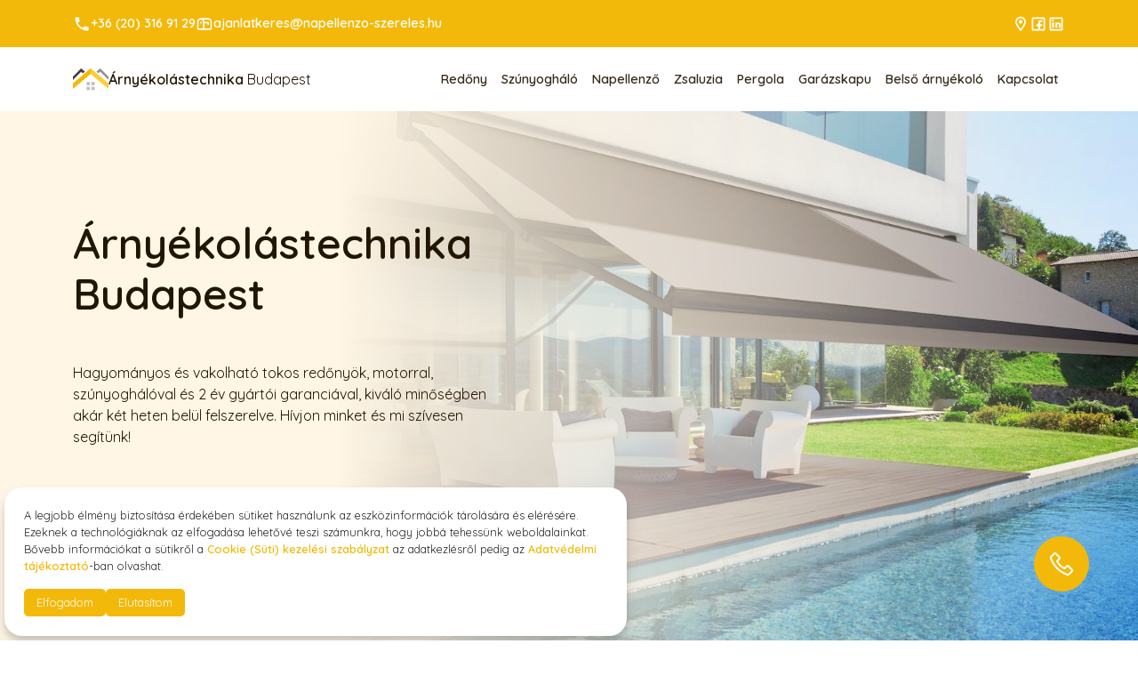

--- FILE ---
content_type: text/html; charset=UTF-8
request_url: https://arnyekolastechnika-budapest.hu/
body_size: 52442
content:
<!DOCTYPE html>
<html lang="" class="">
	<head>
		<meta http-equiv="Content-Type" content="text/html; charset=utf-8" />
		<meta name="viewport" content="width=device-width, initial-scale=1, shrink-to-fit=no" />
		<meta name="author" content="GetMore Kft." />
		<meta name="copyright" content="GetMore Kft." />
		<meta name="content-language" content="hu-HU" />
		<meta name="description" content="Árnyékolás Budapest - Kiváló minőségű és remek ár / érték aránnyal rendelkező árnyékolókat kínálunk Budapest és környékén ingyenes kiszállítással." />

		<meta property="og:type" content="website" />
		<meta property="og:title" content="Árnyékolástechnika Budapest" />
		<meta property="og:url" content="https://arnyekolastechnika-budapest.hu/" />
		<meta property="og:image" content="https://arnyekolastechnika-budapest.hu/temp/109/image_hd.jpg" />
		<meta property="og:image:alt" content="Árnyékolástechnika Budapest | Árnyékolás Budapest - Kiváló minőségű és remek ár / érték aránnyal rendelkező árnyékolókat kínálunk Budapest és környékén ingyenes kiszállítással." />
		<meta property="og:image:type" content="image/jpeg" />
		<meta property="og:image:width" content="1920" />
		<meta property="og:image:height" content="1080" />
		<meta property="og:site_name" content="" />
		<meta property="og:description" content="Árnyékolás Budapest - Kiváló minőségű és remek ár / érték aránnyal rendelkező árnyékolókat kínálunk Budapest és környékén ingyenes kiszállítással." />
		<meta property="og:locale" content="" />

		<meta name="dc.publisher" content="https://arnyekolastechnika-budapest.hu/" />
		<meta name="dc.language" content="hu" />
		<meta name="dc.title" content="Árnyékolástechnika Budapest" />
		<meta name="dc.description" content="Árnyékolás Budapest - Kiváló minőségű és remek ár / érték aránnyal rendelkező árnyékolókat kínálunk Budapest és környékén ingyenes kiszállítással." />

		<link href="https://static.getmore.hu/sandbox/styles/styles.css" rel="stylesheet" />
		<link href="/themes/default/styles/site.css" rel="stylesheet" />
		
		<link rel="icon" type="image/png" href="/themes/default/icons/favicon-96x96.png" sizes="96x96" />
		<link rel="icon" type="image/svg+xml" href="/themes/default/icons/favicon.svg" />
		<link rel="shortcut icon" href="/themes/default/icons/favicon.ico" />
		<link rel="apple-touch-icon" sizes="180x180" href="/themes/default/icons/apple-touch-icon.png" />
		<meta name="apple-mobile-web-app-title" content="Árnyékolástechnika Budapest" />
		<link rel="manifest" href="/themes/default/icons/site.webmanifest" />
		
		<link rel="preconnect" href="https://fonts.googleapis.com" />
		<link rel="preconnect" href="https://fonts.gstatic.com" crossorigin />
		<link href="https://fonts.googleapis.com/css2?family=Quicksand:wght@400;600&display=swap" rel="stylesheet" />
		
		<title>Árnyékolástechnika Budapest | Árnyékolástechnika Budapest</title>
		<script type="application/ld+json">
			{
			  "@context" : "https://schema.org",
			  "@type" : "WebSite",
			  "name" : "Árnyékolástechnika Budapest",
			  "url" : "https://arnyekolastechnika-budapest.hu/"
			}
		</script>
		
		<link rel="canonical" href="https://arnyekolastechnika-budapest.hu/" />
		
		<script type="application/ld+json">
			{
			  "@context": "https://schema.org",
			  "@type": "Organization",
			  "image": [
				"https://arnyekolastechnika-budapest.hu/themes/default/images/logo-original.png"
			   ],
			  "@id": "https://arnyekolastechnika-budapest.hu/",
			  "name": "Juhász Árnyékolás Technikai Kft.",
			  "url": "https://arnyekolastechnika-budapest.hu/",
			  "address": "1173 Budapest, Szürkebegy utca 65.",
			  "telephone": "+36 (20) 316 91 29"
			}
		</script>
		<script src="https://www.google.com/recaptcha/api.js?render=6LffVeoUAAAAAKX1sJzkhif3hEgEjjh5n16_AZm3"></script>
	</head>
	<body>
		 <section class="header layout layout-p-0 position-relative border-0 background-grid-mincontent-double border-bottom z-3 position-relative background-arch background-image mix-light-1"><picture class="background-image-source g-4 direction-b blur-0 blur-lg-0 direction-lg-e size-12 gradient-1 opacity-25 gradient-lg-1 size-lg-9 opacity-lg-100"><img loading="lazy" sizes="(max-width: 600px) 480px, 1200px" src="/temp/109/image_lg.jpg" srcset="/temp/109/image_lg.jpg 480w, /temp/109/image_hd.jpg 1200w" alt="Árnyékolástechnika Budapest" title="Árnyékolástechnika Budapest"></picture>
	
	
	

	<div class="d-none d-md-block bg-opacity-100 mix-bg position-relative z-4 py-3 align-self-start mix-bright-2">
		<div class="container">
			<div class="row g-4">
				<div class="col-lg-12">
					<div class="content-box">
						<figure class="justify-content-between" data-domtemplate="element_flex" data-type="flex">
								<div class="content-box set-mb mb-0">
									<figure class="gap-4 moving" data-domtemplate="element_flex" data-type="flex">
											<div class="content-box set-mb mb-0">
												<a class="align-items-center gap-lg-2 grid-figure-url imitate-figure" data-domtemplate="element_flex" data-type="flex" href="tel:+36 (20) 316 91 29" title="Hívás">
														<div class="content-box set-mb mb-0">
															<figure data-domtemplate="element_icon" data-type="icon" data-iconstyle="m_outlined">
																	<svg xmlns="http://www.w3.org/2000/svg" viewBox="0 0 24 24" class="icon mb-0 is-1 mix-text-accent">
																		<path d="M20.023,15.488c-0.63-0.015-1.423-0.052-1.924-0.14c-0.542-0.096-1.194-0.282-1.653-0.425 c-0.36-0.112-0.752-0.013-1.019,0.253L13.21,17.38c-1.532-0.807-2.759-1.747-3.798-2.792c-1.045-1.039-1.985-2.266-2.792-3.798 l2.204-2.218C9.09,8.305,9.189,7.913,9.077,7.553C8.935,7.095,8.748,6.443,8.653,5.901C8.564,5.4,8.528,4.607,8.512,3.977 C8.499,3.432,8.055,3,7.51,3H4C3.562,3,3,3.328,3,4c0,4.539,1.84,8.874,4.966,12.034C11.126,19.16,15.461,21,20,21 c0.672,0,1-0.562,1-1v-3.51C21,15.945,20.568,15.501,20.023,15.488z"></path>
																	</svg>
																</figure><figure data-domtemplate="element_article" data-type="article">
																	<article class="mb-0 fs-7" contenteditable="false">
																		<p><b>+36 (20) 316 91 29</b></p>
																	</article>
																</figure>
														</div>
													</a><a class="align-items-center gap-2 grid-figure-url imitate-figure" data-domtemplate="element_flex" data-type="flex" href="mailto:ajanlatkeres@napellenzo-szereles.hu">
														<div class="content-box set-mb mb-0">
															<figure data-domtemplate="element_icon" data-type="icon" data-iconstyle="m_outlined">
																	<svg xmlns="http://www.w3.org/2000/svg" viewBox="0 0 24 24" class="icon mb-0 is-1 mix-text-accent">
																		<path style="line-height:normal;text-indent:0;text-align:start;text-decoration-line:none;text-decoration-style:solid;text-decoration-color:#000;text-transform:none;block-progression:tb;isolation:auto;mix-blend-mode:normal" d="M 7 4 C 4.2504839 4 2 6.2504839 2 9 L 2 18 C 2 19.093063 2.9069372 20 4 20 L 20 20 C 21.093063 20 22 19.093063 22 18 L 22 9 C 22 6.2504839 19.749516 4 17 4 L 7 4 z M 7 6 C 8.6684839 6 10 7.3315161 10 9 L 10 18 L 4 18 L 4 9 C 4 7.3315161 5.3315161 6 7 6 z M 10.970703 6 L 17 6 C 18.668484 6 20 7.3315161 20 9 L 20 18 L 12 18 L 12 11 L 16 11 L 16 13 L 18 13 L 18 9 L 12 9 C 12 7.8720637 11.607252 6.8390569 10.970703 6 z M 6 9 L 6 11 L 8 11 L 8 9 L 6 9 z" font-weight="400" font-family="sans-serif" white-space="normal" overflow="visible"></path>
																	</svg>
																</figure><figure data-domtemplate="element_article" data-type="article">
																	<article class="mb-0 fs-7" contenteditable="false">
																		<p><b>ajanlatkeres@napellenzo-szereles.hu</b></p>
																	</article>
																</figure>
														</div>
													</a>
											</div>
										</figure><figure class="gap-4 moving" data-domtemplate="element_flex" data-type="flex">
											<div class="content-box set-mb mb-0">
												<a class="align-items-center grid-figure-url imitate-figure" data-domtemplate="element_flex" data-type="flex" href="#" title="Árnyékolástechnika Budapest" target="_blank">
														<div class="content-box set-mb mb-0">
															<figure data-domtemplate="element_icon" data-type="icon" data-iconstyle="m_outlined">
																	<svg xmlns="http://www.w3.org/2000/svg" viewBox="0 0 24 24" class="icon mb-0 mix-text-accent is-1">
																		<path d="M 12 2.0097656 C 8.144 2.0097656 5.0078125 5.1479063 5.0078125 9.0039062 C 5.0078125 13.486906 10.974516 20.769172 11.228516 21.076172 L 12 22.011719 L 12.771484 21.076172 C 13.025484 20.768172 18.992188 13.486906 18.992188 9.0039062 C 18.992187 5.1469062 15.856 2.0097656 12 2.0097656 z M 12 4.0097656 C 14.753 4.0097656 16.992188 6.2509062 16.992188 9.0039062 C 16.992187 11.708906 13.878 16.361172 12 18.826172 C 10.122 16.363172 7.0078125 11.712906 7.0078125 9.0039062 C 7.0078125 6.2509062 9.247 4.0097656 12 4.0097656 z M 12 6.5 C 10.619 6.5 9.5 7.619 9.5 9 C 9.5 10.381 10.619 11.5 12 11.5 C 13.381 11.5 14.5 10.381 14.5 9 C 14.5 7.619 13.381 6.5 12 6.5 z"></path>
																	</svg>
																</figure>
														</div>
													</a><a class="align-items-center grid-figure-url imitate-figure" data-domtemplate="element_flex" data-type="flex" href="#" title="Árnyékolástechnika Budapest" target="_blank">
														<div class="content-box set-mb mb-0">
															<figure data-domtemplate="element_icon" data-type="icon" data-iconstyle="m_outlined">
																	<svg xmlns="http://www.w3.org/2000/svg" viewBox="0 0 24 24" class="icon mb-0 mix-text-accent is-1">
																		<path d="M 5 3 C 3.897 3 3 3.897 3 5 L 3 19 C 3 20.103 3.897 21 5 21 L 11.621094 21 L 14.414062 21 L 19 21 C 20.103 21 21 20.103 21 19 L 21 5 C 21 3.897 20.103 3 19 3 L 5 3 z M 5 5 L 19 5 L 19.001953 19 L 14.414062 19 L 14.414062 15.035156 L 16.779297 15.035156 L 17.130859 12.310547 L 14.429688 12.310547 L 14.429688 10.574219 C 14.429687 9.7862188 14.649297 9.2539062 15.779297 9.2539062 L 17.207031 9.2539062 L 17.207031 6.8222656 C 16.512031 6.7512656 15.814234 6.71675 15.115234 6.71875 C 13.041234 6.71875 11.621094 7.9845938 11.621094 10.308594 L 11.621094 12.314453 L 9.2773438 12.314453 L 9.2773438 15.039062 L 11.621094 15.039062 L 11.621094 19 L 5 19 L 5 5 z"></path>
																	</svg>
																</figure>
														</div>
													</a><a class="align-items-center grid-figure-url imitate-figure" data-domtemplate="element_flex" data-type="flex" href="#" title="Árnyékolástechnika Budapest" target="_blank">
														<div class="content-box set-mb mb-0">
															<figure data-domtemplate="element_icon" data-type="icon" data-iconstyle="m_outlined">
																	<svg xmlns="http://www.w3.org/2000/svg" viewBox="0 0 24 24" class="icon mb-0 mix-text-accent is-1">
																		<path d="M 5 3 C 3.895 3 3 3.895 3 5 L 3 19 C 3 20.105 3.895 21 5 21 L 19 21 C 20.105 21 21 20.105 21 19 L 21 5 C 21 3.895 20.105 3 19 3 L 5 3 z M 5 5 L 19 5 L 19 19 L 5 19 L 5 5 z M 7.7792969 6.3164062 C 6.9222969 6.3164062 6.4082031 6.8315781 6.4082031 7.5175781 C 6.4082031 8.2035781 6.9223594 8.7167969 7.6933594 8.7167969 C 8.5503594 8.7167969 9.0644531 8.2035781 9.0644531 7.5175781 C 9.0644531 6.8315781 8.5502969 6.3164062 7.7792969 6.3164062 z M 6.4765625 10 L 6.4765625 17 L 9 17 L 9 10 L 6.4765625 10 z M 11.082031 10 L 11.082031 17 L 13.605469 17 L 13.605469 13.173828 C 13.605469 12.034828 14.418109 11.871094 14.662109 11.871094 C 14.906109 11.871094 15.558594 12.115828 15.558594 13.173828 L 15.558594 17 L 18 17 L 18 13.173828 C 18 10.976828 17.023734 10 15.802734 10 C 14.581734 10 13.930469 10.406562 13.605469 10.976562 L 13.605469 10 L 11.082031 10 z"></path>
																	</svg>
																</figure>
														</div>
													</a>
											</div>
										</figure>
								</div>
							</figure>
					</div>
				</div>
			</div>
		</div>
	</div>
	<div class="bg-opacity-100 mix-bg position-relative z-4 mx-n3 px-3 px-lg-0 mx-lg-0 align-self-start mix-lightest-1">
		<div class="container">
			<nav class="navbar py-3 py-lg-3 navbar-expand-lg">
				<figure data-domtemplate="element_logo" data-type="logo" class="d-block"><a class="d-block text-decoration-none set-mb mb-0 mix-btn-link fs-6" href="/" title="Árnyékolástechnika Budapest"><div class="d-flex align-items-center gap-3"><img src="/themes/default/images/logo-40.png" alt="Árnyékolástechnika Budapest" class="logo m-0 ls-4" title="Árnyékolástechnika Budapest"><p class="m-0 lh-1"><b>Árnyékolástechnika</b> Budapest</p></div></a></figure>
				<ul class="d-none d-lg-flex navbar-nav p-0 mb-4 mb-lg-0 flex-grow-1 gap-lg-1 fs-7 fw-bold mix-text border-0 justify-content-end">
					
	<li class="nav-item  dropdown">
		<a class="nav-link dropdown-toggle" href="/redony.html" title="Redőny" >Redőny</a>
		<ul class="dropdown-menu border-black border-opacity-10 shadow">
			
	<li class="nav-item  dropdown">
		<a class="nav-link dropdown-toggle" href="/aluminium-redony.html" title="Alumínium redőny" >Alumínium redőny</a>
		<ul class="dropdown-menu border-black border-opacity-10 shadow">
			
	<li class="nav-item "><a class="nav-link" href="/motoros-aluminium-redony.html" title="Motoros alumínium redőny" >Motoros alumínium redőny</a></li>


	<li class="nav-item "><a class="nav-link" href="/szunyoghalos-aluminium-redony.html" title="Szúnyoghálós alumínium redőny" >Szúnyoghálós alumínium redőny</a></li>


	<li class="nav-item "><a class="nav-link" href="/premium-redony.html" title="Prémium redőny" >Prémium redőny</a></li>




		</ul>
	</li>


	<li class="nav-item  dropdown">
		<a class="nav-link dropdown-toggle" href="/muanyag-redony.html" title="Műanyag redőny" >Műanyag redőny</a>
		<ul class="dropdown-menu border-black border-opacity-10 shadow">
			
	<li class="nav-item "><a class="nav-link" href="/szunyoghalos-muanyag-redony.html" title="Szúnyoghálós műanyag redőny" >Szúnyoghálós műanyag redőny</a></li>




		</ul>
	</li>


	<li class="nav-item "><a class="nav-link" href="/redony-garazskapu.html" title="Redőny garázskapu" >Redőny garázskapu</a></li>


	<li class="nav-item "><a class="nav-link" href="/redonymotor.html" title="Redőnymotor" >Redőnymotor</a></li>


	<li class="nav-item "><a class="nav-link" href="/redony-szereles.html" title="Redőny szerelés" >Redőny szerelés</a></li>


	<li class="nav-item "><a class="nav-link" href="/redony-arak.html" title="Redőny árak" >Redőny árak</a></li>


	<li class="nav-item "><a class="nav-link" href="/redony-javitas.html" title="Redőny javítás" >Redőny javítás</a></li>




		</ul>
	</li>


	<li class="nav-item  dropdown">
		<a class="nav-link dropdown-toggle" href="/szunyoghalo.html" title="Szúnyogháló" >Szúnyogháló</a>
		<ul class="dropdown-menu border-black border-opacity-10 shadow">
			
	<li class="nav-item "><a class="nav-link" href="/fix-keretes-szunyoghalo.html" title="Fix keretes szúnyogháló" >Fix keretes szúnyogháló</a></li>


	<li class="nav-item "><a class="nav-link" href="/rolos-szunyoghalo-ablakra.html" title="Rolós szúnyogháló ablakra" >Rolós szúnyogháló ablakra</a></li>


	<li class="nav-item "><a class="nav-link" href="/rolos-szunyoghalo-ajtora.html" title="Rolós szúnyogháló ajtóra" >Rolós szúnyogháló ajtóra</a></li>


	<li class="nav-item "><a class="nav-link" href="/nyilo-szunyoghalo-ajto.html" title="Nyíló szúnyogháló ajtó" >Nyíló szúnyogháló ajtó</a></li>


	<li class="nav-item "><a class="nav-link" href="/toloajtos-szunyoghalo.html" title="Tolóajtós szúnyogháló" >Tolóajtós szúnyogháló</a></li>


	<li class="nav-item "><a class="nav-link" href="/isso-fix-szunyoghalo.html" title="Isso-fix szúnyogháló" >Isso-fix szúnyogháló</a></li>


	<li class="nav-item "><a class="nav-link" href="/zsaneros-szunyoghalo.html" title="Zsanéros szúnyogháló" >Zsanéros szúnyogháló</a></li>


	<li class="nav-item "><a class="nav-link" href="/plisze-szunyoghalo.html" title="Pliszé szúnyogháló" >Pliszé szúnyogháló</a></li>


	<li class="nav-item "><a class="nav-link" href="/szunyoghalo-arak.html" title="Szúnyogháló árak" >Szúnyogháló árak</a></li>


	<li class="nav-item "><a class="nav-link" href="/szunyoghalo-javitas.html" title="Szúnyogháló javítás" >Szúnyogháló javítás</a></li>




		</ul>
	</li>


	<li class="nav-item  dropdown">
		<a class="nav-link dropdown-toggle" href="/napellenzo.html" title="Napellenző" >Napellenző</a>
		<ul class="dropdown-menu border-black border-opacity-10 shadow">
			
	<li class="nav-item  dropdown">
		<a class="nav-link dropdown-toggle" href="/terasz-napellenzo.html" title="Terasz napellenző" >Terasz napellenző</a>
		<ul class="dropdown-menu border-black border-opacity-10 shadow">
			
	<li class="nav-item "><a class="nav-link" href="/basic-napellenzo.html" title="Basic napellenző" >Basic napellenző</a></li>


	<li class="nav-item "><a class="nav-link" href="/basic-new-napellenzo.html" title="Basic new napellenző" >Basic new napellenző</a></li>


	<li class="nav-item "><a class="nav-link" href="/compact-napellenzo.html" title="Compact napellenző" >Compact napellenző</a></li>


	<li class="nav-item "><a class="nav-link" href="/basic-extra-napellenzo.html" title="Basic extra napellenző" >Basic extra napellenző</a></li>


	<li class="nav-item "><a class="nav-link" href="/full-cassette-napellenzo.html" title="Full Cassette napellenző" >Full Cassette napellenző</a></li>


	<li class="nav-item "><a class="nav-link" href="/mini-napellenzo.html" title="Mini napellenző" >Mini napellenző</a></li>


	<li class="nav-item "><a class="nav-link" href="/mono-napellenzo.html" title="Mono napellenző" >Mono napellenző</a></li>


	<li class="nav-item "><a class="nav-link" href="/practic-napellenzo.html" title="Practic napellenző" >Practic napellenző</a></li>


	<li class="nav-item "><a class="nav-link" href="/roll-shade-napellenzo.html" title="Roll-Shade napellenző" >Roll-Shade napellenző</a></li>


	<li class="nav-item "><a class="nav-link" href="/shadow-napellenzo.html" title="Shadow napellenző" >Shadow napellenző</a></li>


	<li class="nav-item "><a class="nav-link" href="/sunset-napellenzo.html" title="Sunset napellenző" >Sunset napellenző</a></li>


	<li class="nav-item "><a class="nav-link" href="/swiss-napellenzo.html" title="Swiss napellenző" >Swiss napellenző</a></li>




		</ul>
	</li>


	<li class="nav-item  dropdown">
		<a class="nav-link dropdown-toggle" href="/kerti-napellenzo.html" title="Kerti napellenző" >Kerti napellenző</a>
		<ul class="dropdown-menu border-black border-opacity-10 shadow">
			
	<li class="nav-item "><a class="nav-link" href="/butterfly-napellenzo.html" title="Butterfly terasz napellenző" >Butterfly terasz napellenző</a></li>


	<li class="nav-item "><a class="nav-link" href="/gastro-romantic-napellenzo.html" title="Gastro Romantic napellenző" >Gastro Romantic napellenző</a></li>


	<li class="nav-item "><a class="nav-link" href="/gastro-basic-napellenzo.html" title="Gastro Basic napellenző" >Gastro Basic napellenző</a></li>


	<li class="nav-item "><a class="nav-link" href="/mini-party-napellenzo.html" title="Mini Party napellenző" >Mini Party napellenző</a></li>




		</ul>
	</li>


	<li class="nav-item "><a class="nav-link" href="/napvitorla.html" title="Napvitorla" >Napvitorla</a></li>


	<li class="nav-item "><a class="nav-link" href="/veranda-arnyekolo.html" title="Veranda árnyékoló" >Veranda árnyékoló</a></li>


	<li class="nav-item "><a class="nav-link" href="/ablak-napellenzo.html" title="Ablak napellenző" >Ablak napellenző</a></li>


	<li class="nav-item  dropdown">
		<a class="nav-link dropdown-toggle" href="/napellenzo-ponyva.html" title="Napellenző ponyva" >Napellenző ponyva</a>
		<ul class="dropdown-menu border-black border-opacity-10 shadow">
			
	<li class="nav-item "><a class="nav-link" href="/sattler-elements-solids.html" title="Sattler Elements Solids" >Sattler Elements Solids</a></li>


	<li class="nav-item "><a class="nav-link" href="/sattler-elements-stripes.html" title="Sattler Elements Stripes" >Sattler Elements Stripes</a></li>


	<li class="nav-item "><a class="nav-link" href="/sattler-urban-design.html" title="Sattler Urban Design" >Sattler Urban Design</a></li>


	<li class="nav-item "><a class="nav-link" href="/sattler-lumera.html" title="Sattler Lumera" >Sattler Lumera</a></li>


	<li class="nav-item "><a class="nav-link" href="/sattler-lumera-all-weather.html" title="Sattler Lumera All Weather" >Sattler Lumera All Weather</a></li>


	<li class="nav-item "><a class="nav-link" href="/sattler-elements-all-weather.html" title="Sattler Elements All Weather" >Sattler Elements All Weather</a></li>




		</ul>
	</li>


	<li class="nav-item "><a class="nav-link" href="/napellenzo-erzekelok.html" title="Napellenző érzékelők" >Napellenző érzékelők</a></li>


	<li class="nav-item "><a class="nav-link" href="/napellenzo-motor.html" title="Napellenző motor" >Napellenző motor</a></li>


	<li class="nav-item  dropdown">
		<a class="nav-link dropdown-toggle" href="/napellenzo-javitas.html" title="Napellenző javítás" >Napellenző javítás</a>
		<ul class="dropdown-menu border-black border-opacity-10 shadow">
			
	<li class="nav-item "><a class="nav-link" href="/napellenzo-ponyva-csere.html" title="Napellenző ponyva csere" >Napellenző ponyva csere</a></li>


	<li class="nav-item "><a class="nav-link" href="/napellenzo-konzol-csere.html" title="Napellenző konzol csere" >Napellenző konzol csere</a></li>


	<li class="nav-item "><a class="nav-link" href="/napellenzo-hajtomu-csere.html" title="Napellenző hajtómű csere" >Napellenző hajtómű csere</a></li>


	<li class="nav-item "><a class="nav-link" href="/napellenzo-homlokzati-konzol-csere.html" title="Napellenző homlokzati konzol csere" >Napellenző homlokzati konzol csere</a></li>


	<li class="nav-item "><a class="nav-link" href="/napellenzo-hajtokar-csere.html" title="Napellenző hajtókar csere" >Napellenző hajtókar csere</a></li>


	<li class="nav-item "><a class="nav-link" href="/napellenzo-felujitas.html" title="Napellenző felújítás" >Napellenző felújítás</a></li>


	<li class="nav-item "><a class="nav-link" href="/konyokkaros-napellenzo-javitas.html" title="Könyökkaros napellenző javítás" >Könyökkaros napellenző javítás</a></li>


	<li class="nav-item "><a class="nav-link" href="/allvanyos-napellenzo-javitas.html" title="Állványos napellenző javítás" >Állványos napellenző javítás</a></li>


	<li class="nav-item "><a class="nav-link" href="/napellenzo-javitas-budapest.html" title="Napellenző javítás Budapest" >Napellenző javítás Budapest</a></li>


	<li class="nav-item "><a class="nav-link" href="/napellenzo-motorizalas.html" title="Napellenző motorizálás" >Napellenző motorizálás</a></li>


	<li class="nav-item "><a class="nav-link" href="/napellenzo-javitas-siofok.html" title="Napellenző javítás Siófok" >Napellenző javítás Siófok</a></li>




		</ul>
	</li>


	<li class="nav-item "><a class="nav-link" href="/napellenzo-arak.html" title="Napellenző árak" >Napellenző árak</a></li>




		</ul>
	</li>


	<li class="nav-item "><a class="nav-link" href="/zsaluzia.html" title="Zsaluzia" >Zsaluzia</a></li>


	<li class="nav-item "><a class="nav-link" href="/pergola.html" title="Pergola" >Pergola</a></li>


	<li class="nav-item "><a class="nav-link" href="/garazskapu.html" title="Garázskapu" >Garázskapu</a></li>


	<li class="nav-item  dropdown">
		<a class="nav-link dropdown-toggle" href="/belso-arnyekolo.html" title="Belső árnyékoló" >Belső árnyékoló</a>
		<ul class="dropdown-menu border-black border-opacity-10 shadow">
			
	<li class="nav-item "><a class="nav-link" href="/szalagfuggony.html" title="Szalagfüggőny" >Szalagfüggőny</a></li>


	<li class="nav-item "><a class="nav-link" href="/roletta.html" title="Roletta" >Roletta</a></li>


	<li class="nav-item "><a class="nav-link" href="/savrolo.html" title="Sávroló" >Sávroló</a></li>


	<li class="nav-item "><a class="nav-link" href="/reluxa.html" title="Reluxa" >Reluxa</a></li>


	<li class="nav-item "><a class="nav-link" href="/flow-fuggony.html" title="Flow függőny" >Flow függőny</a></li>




		</ul>
	</li>


	<li class="nav-item  dropdown">
		<a class="nav-link dropdown-toggle" href="/kapcsolat.html" title="Kapcsolat" >Kapcsolat</a>
		<ul class="dropdown-menu border-black border-opacity-10 shadow">
			
	<li class="nav-item "><a class="nav-link" href="/ajanlatkeres.html" title="Ajánlatkérés" >Ajánlatkérés</a></li>


	<li class="nav-item "><a class="nav-link" href="/rolunk.html" title="Rólunk" >Rólunk</a></li>




		</ul>
	</li>




				</ul>
				<button class="d-block d-lg-none btn border-0 btn-sm mix-btn" type="button" data-bs-toggle="offcanvas" data-bs-target="#offcanvasNavbar" aria-controls="offcanvasNavbar" aria-label="Navigáció">
					<svg xmlns="http://www.w3.org/2000/svg" viewBox="0 0 24 24" class="icon is-2">
						<path fill="currentColor" d="M3 18v-2h18v2Zm0-5v-2h18v2Zm0-5V6h18v2Z"></path>
					</svg>
				</button>
			</nav>
		</div>
	</div>
	<div class="w-100 align-self-center mt-5 mb-5 mb-lg-7 mt-lg-7">
		<div class="container container-content">
			<div class="row gx-xl-7 align-items-center">
				<div class="col-lg-6">
					<div class="content-box">
						<figure data-domtemplate="element_h1" data-type="header" class="moving"><h1 class="display-5 mb-4 mb-lg-5 text-start" contenteditable="false"><b>Árnyékolástechnika Budapest</b></h1></figure><figure data-domtemplate="element_article" data-type="article">
								<article class="text-start mb-4 mb-lg-5" contenteditable="false">
									<p>Hagyományos és vakolható tokos redőnyök, motorral, szúnyoghálóval és 2 év gyártói garanciával, kiváló minőségben akár két heten belül felszerelve. Hívjon minket és mi szívesen segítünk!</p>
								</article>
							</figure><figure data-domtemplate="element_flex" data-type="flex" class="gap-4 justify-content-center justify-content-lg-start">
								<div class="content-box set-mb mb-0 mb-lg-0">
									<figure class="justify-content-start" data-domtemplate="element_link" data-type="link"><a contenteditable="false" class="btn linkable grid-link py-lg-3 px-lg-4 mix-text-white mb-0 link-url mix-btn-forced-ac-wh" href="/ajanlatkeres.html" title="Ajánlatkérés"><b>Ajánlatkérés</b></a></figure><figure class="justify-content-start" data-domtemplate="element_link" data-type="link"><a contenteditable="false" class="btn linkable grid-link py-lg-3 px-lg-4 mix-text-white mb-0 link-url mix-btn-forced-bl-wh" href="/rolunk.html" title="Rólunk"><b>Rólunk</b></a></figure>
								</div>
							</figure>
					</div>
				</div>
				<div class="col-lg-6">
					<div class="content-box">
						
					</div>
				</div>
			</div>
		</div>
	</div>
</section><section class="layout layout-p-lg-lg mix-lightest-1 mix-arch-light-1">
	<div class="container">
		<div class="row g-4">
			<div class="col-lg-12"><div class="content-box"><figure data-domtemplate="element_grid" data-type="grid" class="header">
							<div class="set-mb">
								<div class="content-box">
									<figure data-domtemplate="element_h2" data-type="header"><h2 class="fs-2 mb-0" contenteditable="false"><b>Redőnyök</b></h2></figure><figure data-domtemplate="element_article" data-type="article">
											<article class="mix-text-accent mb-0 mb-lg-0 fs-6" contenteditable="false">
												<p>Kedvező árak, kiváló minőség</p>
											</article>
										</figure>
								</div>
							</div>
						</figure><figure data-domtemplate="element_dynamic" data-type="dynamic" data-function="DisplayDynamicBlock" data-tpl="dynamic_block_default" data-dynamic_blocks_id="18"><div class="dynamic-block dynamic-block-grid dynamic-block-type-1 gap-3 rounded-item-3 p-item-4 dynamic-block-grid-xl-mix-3-1">
<a class="dynamic-block-item" href="/kulso-tokos-redony.html" title="Szakembert keres Külső tokos redőny kapcsán? Jó helyen jár, munkatársaink örömmel segítenek önnek Budapest és környékén csak hívjon minket.">
	<div class="d-none  launchpad-ribbon launchpad-ribbon-top-right"><span></span></div>
	<div class="d-none  launchpad-stamp"><span></span><em><b></b><b></b><b></b><b></b><b></b><b></b><b></b><b></b></em></div>
	<div class="img-container">
		<div class="img-mask">
			<img loading="lazy" class="card-img-top" alt="Külső tokos redőny" src="/temp/695/image_lg.jpg">
		</div>
	</div>
	<div class="text-container">
		<div class="text-mask">
			<p class="title">Külső tokos redőny</p>
			<p>Szakembert keres Külső tokos redőny kapcsán? Jó helyen jár, munkatársaink örömmel segítenek önnek Budapest és környékén csak hívjon minket.</p>
		</div>
	</div>
	<div class="shield"></div>
	<div class="overlay">
		<p class="title">Külső tokos redőny</p>
		<p class="text">Szakembert keres Külső tokos redőny kapcsán? Jó helyen jár, munkatársaink örömmel segítenek önnek Budapest és környékén csak hívjon minket.</p>
		<div class="btn">Külső tokos redőny</div>
	</div>
	<div class="background"></div>
</a>


<a class="dynamic-block-item" href="/vakolhato-tokos-redony.html" title="Munkatársaink örömmel vállalják, hogy Vakolható tokos redőny kapcsán segítenek önnek Pest megye és környékén, hívjon és indulunk.">
	<div class="d-none  launchpad-ribbon launchpad-ribbon-top-right"><span></span></div>
	<div class="d-none  launchpad-stamp"><span></span><em><b></b><b></b><b></b><b></b><b></b><b></b><b></b><b></b></em></div>
	<div class="img-container">
		<div class="img-mask">
			<img loading="lazy" class="card-img-top" alt="Vakolható tokos redőny" src="/temp/696/image_lg.jpg">
		</div>
	</div>
	<div class="text-container">
		<div class="text-mask">
			<p class="title">Vakolható tokos redőny</p>
			<p>Munkatársaink örömmel vállalják, hogy Vakolható tokos redőny kapcsán segítenek önnek Pest megye és környékén, hívjon és indulunk.</p>
		</div>
	</div>
	<div class="shield"></div>
	<div class="overlay">
		<p class="title">Vakolható tokos redőny</p>
		<p class="text">Munkatársaink örömmel vállalják, hogy Vakolható tokos redőny kapcsán segítenek önnek Pest megye és környékén, hívjon és indulunk.</p>
		<div class="btn">Vakolható tokos redőny</div>
	</div>
	<div class="background"></div>
</a>


<a class="dynamic-block-item" href="/raepitheto-tokos-redony.html" title="Cégünk örömmel áll a rendelkezésére Ráépíthető tokos redőny kapcsán, szakembereink örömmel segítenek önnek Pest megye és környékén.">
	<div class="d-none  launchpad-ribbon launchpad-ribbon-top-right"><span></span></div>
	<div class="d-none  launchpad-stamp"><span></span><em><b></b><b></b><b></b><b></b><b></b><b></b><b></b><b></b></em></div>
	<div class="img-container">
		<div class="img-mask">
			<img loading="lazy" class="card-img-top" alt="Ráépíthető tokos redőny" src="/temp/697/image_lg.jpg">
		</div>
	</div>
	<div class="text-container">
		<div class="text-mask">
			<p class="title">Ráépíthető tokos redőny</p>
			<p>Cégünk örömmel áll a rendelkezésére Ráépíthető tokos redőny kapcsán, szakembereink örömmel segítenek önnek Pest megye és környékén.</p>
		</div>
	</div>
	<div class="shield"></div>
	<div class="overlay">
		<p class="title">Ráépíthető tokos redőny</p>
		<p class="text">Cégünk örömmel áll a rendelkezésére Ráépíthető tokos redőny kapcsán, szakembereink örömmel segítenek önnek Pest megye és környékén.</p>
		<div class="btn">Ráépíthető tokos redőny</div>
	</div>
	<div class="background"></div>
</a>


<a class="dynamic-block-item" href="/motoros-redony.html" title="Szakembereink Motoros redőny kapcsán örömmel állnak az Ön rendelkezésére, csak hívjon minket és szívesen segítünk Pest megye és környékén.">
	<div class="d-none  launchpad-ribbon launchpad-ribbon-top-right"><span></span></div>
	<div class="d-none  launchpad-stamp"><span></span><em><b></b><b></b><b></b><b></b><b></b><b></b><b></b><b></b></em></div>
	<div class="img-container">
		<div class="img-mask">
			<img loading="lazy" class="card-img-top" alt="Motoros redőny" src="/temp/698/image_lg.jpg">
		</div>
	</div>
	<div class="text-container">
		<div class="text-mask">
			<p class="title">Motoros redőny</p>
			<p>Szakembereink Motoros redőny kapcsán örömmel állnak az Ön rendelkezésére, csak hívjon minket és szívesen segítünk Pest megye és környékén.</p>
		</div>
	</div>
	<div class="shield"></div>
	<div class="overlay">
		<p class="title">Motoros redőny</p>
		<p class="text">Szakembereink Motoros redőny kapcsán örömmel állnak az Ön rendelkezésére, csak hívjon minket és szívesen segítünk Pest megye és környékén.</p>
		<div class="btn">Motoros redőny</div>
	</div>
	<div class="background"></div>
</a>


<a class="dynamic-block-item" href="/szunyoghalos-redony.html" title="Cégünk örömmel áll a rendelkezésére Szúnyoghálós redőny kapcsán, szakembereink örömmel segítenek önnek Pest megye és környékén.">
	<div class="d-none  launchpad-ribbon launchpad-ribbon-top-right"><span></span></div>
	<div class="d-none  launchpad-stamp"><span></span><em><b></b><b></b><b></b><b></b><b></b><b></b><b></b><b></b></em></div>
	<div class="img-container">
		<div class="img-mask">
			<img loading="lazy" class="card-img-top" alt="Szúnyoghálós redőny" src="/temp/699/image_lg.jpg">
		</div>
	</div>
	<div class="text-container">
		<div class="text-mask">
			<p class="title">Szúnyoghálós redőny</p>
			<p>Cégünk örömmel áll a rendelkezésére Szúnyoghálós redőny kapcsán, szakembereink örömmel segítenek önnek Pest megye és környékén.</p>
		</div>
	</div>
	<div class="shield"></div>
	<div class="overlay">
		<p class="title">Szúnyoghálós redőny</p>
		<p class="text">Cégünk örömmel áll a rendelkezésére Szúnyoghálós redőny kapcsán, szakembereink örömmel segítenek önnek Pest megye és környékén.</p>
		<div class="btn">Szúnyoghálós redőny</div>
	</div>
	<div class="background"></div>
</a>


<a class="dynamic-block-item" href="/premium-redony.html" title="Szakembert keres Prémium redőny kapcsán? Jó helyen jár, munkatársaink örömmel segítenek önnek Budapest és környékén csak hívjon minket.">
	<div class="d-none  launchpad-ribbon launchpad-ribbon-top-right"><span></span></div>
	<div class="d-none  launchpad-stamp"><span></span><em><b></b><b></b><b></b><b></b><b></b><b></b><b></b><b></b></em></div>
	<div class="img-container">
		<div class="img-mask">
			<img loading="lazy" class="card-img-top" alt="Prémium redőny" src="/temp/701/image_lg.jpg">
		</div>
	</div>
	<div class="text-container">
		<div class="text-mask">
			<p class="title">Prémium redőny</p>
			<p>Szakembert keres Prémium redőny kapcsán? Jó helyen jár, munkatársaink örömmel segítenek önnek Budapest és környékén csak hívjon minket.</p>
		</div>
	</div>
	<div class="shield"></div>
	<div class="overlay">
		<p class="title">Prémium redőny</p>
		<p class="text">Szakembert keres Prémium redőny kapcsán? Jó helyen jár, munkatársaink örömmel segítenek önnek Budapest és környékén csak hívjon minket.</p>
		<div class="btn">Prémium redőny</div>
	</div>
	<div class="background"></div>
</a>


<a class="dynamic-block-item" href="/naphalos-redony.html" title="Szakembereink Naphálós redőny kapcsán örömmel állnak az Ön rendelkezésére, csak hívjon minket és szívesen segítünk Pest megye és környékén.">
	<div class="d-none  launchpad-ribbon launchpad-ribbon-top-right"><span></span></div>
	<div class="d-none  launchpad-stamp"><span></span><em><b></b><b></b><b></b><b></b><b></b><b></b><b></b><b></b></em></div>
	<div class="img-container">
		<div class="img-mask">
			<img loading="lazy" class="card-img-top" alt="Naphálós redőny" src="/temp/703/image_lg.jpg">
		</div>
	</div>
	<div class="text-container">
		<div class="text-mask">
			<p class="title">Naphálós redőny</p>
			<p>Szakembereink Naphálós redőny kapcsán örömmel állnak az Ön rendelkezésére, csak hívjon minket és szívesen segítünk Pest megye és környékén.</p>
		</div>
	</div>
	<div class="shield"></div>
	<div class="overlay">
		<p class="title">Naphálós redőny</p>
		<p class="text">Szakembereink Naphálós redőny kapcsán örömmel állnak az Ön rendelkezésére, csak hívjon minket és szívesen segítünk Pest megye és környékén.</p>
		<div class="btn">Naphálós redőny</div>
	</div>
	<div class="background"></div>
</a>


<a class="dynamic-block-item" href="/aluminium-redony.html" title="Munkatársaink örömmel vállalják, hogy Alumínium redőny kapcsán segítenek önnek Pest megye és környékén, hívjon és indulunk.">
	<div class="d-none  launchpad-ribbon launchpad-ribbon-top-right"><span></span></div>
	<div class="d-none  launchpad-stamp"><span></span><em><b></b><b></b><b></b><b></b><b></b><b></b><b></b><b></b></em></div>
	<div class="img-container">
		<div class="img-mask">
			<img loading="lazy" class="card-img-top" alt="Alumínium redőny" src="/temp/694/image_lg.jpg">
		</div>
	</div>
	<div class="text-container">
		<div class="text-mask">
			<p class="title">Alumínium redőny</p>
			<p>Munkatársaink örömmel vállalják, hogy Alumínium redőny kapcsán segítenek önnek Pest megye és környékén, hívjon és indulunk.</p>
		</div>
	</div>
	<div class="shield"></div>
	<div class="overlay">
		<p class="title">Alumínium redőny</p>
		<p class="text">Munkatársaink örömmel vállalják, hogy Alumínium redőny kapcsán segítenek önnek Pest megye és környékén, hívjon és indulunk.</p>
		<div class="btn">Alumínium redőny</div>
	</div>
	<div class="background"></div>
</a>


<a class="dynamic-block-item" href="/muanyag-redony.html" title="Munkatársaink örömmel vállalják, hogy Műanyag redőny kapcsán segítenek önnek Pest megye és környékén, hívjon és indulunk.">
	<div class="d-none  launchpad-ribbon launchpad-ribbon-top-right"><span></span></div>
	<div class="d-none  launchpad-stamp"><span></span><em><b></b><b></b><b></b><b></b><b></b><b></b><b></b><b></b></em></div>
	<div class="img-container">
		<div class="img-mask">
			<img loading="lazy" class="card-img-top" alt="Műanyag redőny" src="/temp/692/image_lg.jpg">
		</div>
	</div>
	<div class="text-container">
		<div class="text-mask">
			<p class="title">Műanyag redőny</p>
			<p>Munkatársaink örömmel vállalják, hogy Műanyag redőny kapcsán segítenek önnek Pest megye és környékén, hívjon és indulunk.</p>
		</div>
	</div>
	<div class="shield"></div>
	<div class="overlay">
		<p class="title">Műanyag redőny</p>
		<p class="text">Munkatársaink örömmel vállalják, hogy Műanyag redőny kapcsán segítenek önnek Pest megye és környékén, hívjon és indulunk.</p>
		<div class="btn">Műanyag redőny</div>
	</div>
	<div class="background"></div>
</a>


<a class="dynamic-block-item" href="/redony-keszites.html" title="Munkatársaink örömmel vállalják, hogy Redőny készítés kapcsán segítenek önnek Budapest és környékén, hívjon és indulunk.">
	<div class="d-none  launchpad-ribbon launchpad-ribbon-top-right"><span></span></div>
	<div class="d-none  launchpad-stamp"><span></span><em><b></b><b></b><b></b><b></b><b></b><b></b><b></b><b></b></em></div>
	<div class="img-container">
		<div class="img-mask">
			<img loading="lazy" class="card-img-top" alt="Redőny készítés" src="/temp/745/image_lg.jpg">
		</div>
	</div>
	<div class="text-container">
		<div class="text-mask">
			<p class="title">Redőny készítés</p>
			<p>Munkatársaink örömmel vállalják, hogy Redőny készítés kapcsán segítenek önnek Budapest és környékén, hívjon és indulunk.</p>
		</div>
	</div>
	<div class="shield"></div>
	<div class="overlay">
		<p class="title">Redőny készítés</p>
		<p class="text">Munkatársaink örömmel vállalják, hogy Redőny készítés kapcsán segítenek önnek Budapest és környékén, hívjon és indulunk.</p>
		<div class="btn">Redőny készítés</div>
	</div>
	<div class="background"></div>
</a>


<a class="dynamic-block-item" href="/redony-csere.html" title="Szakembereink Redőny csere kapcsán örömmel állnak az Ön rendelkezésére, csak hívjon minket és szívesen segítünk Budapest és környékén.">
	<div class="d-none  launchpad-ribbon launchpad-ribbon-top-right"><span></span></div>
	<div class="d-none  launchpad-stamp"><span></span><em><b></b><b></b><b></b><b></b><b></b><b></b><b></b><b></b></em></div>
	<div class="img-container">
		<div class="img-mask">
			<img loading="lazy" class="card-img-top" alt="Redőny csere" src="/temp/746/image_lg.jpg">
		</div>
	</div>
	<div class="text-container">
		<div class="text-mask">
			<p class="title">Redőny csere</p>
			<p>Szakembereink Redőny csere kapcsán örömmel állnak az Ön rendelkezésére, csak hívjon minket és szívesen segítünk Budapest és környékén.</p>
		</div>
	</div>
	<div class="shield"></div>
	<div class="overlay">
		<p class="title">Redőny csere</p>
		<p class="text">Szakembereink Redőny csere kapcsán örömmel állnak az Ön rendelkezésére, csak hívjon minket és szívesen segítünk Budapest és környékén.</p>
		<div class="btn">Redőny csere</div>
	</div>
	<div class="background"></div>
</a>

</div></figure></div></div>
		</div>
	</div>
</section><section class="layout mix-bright-2 background-image"><picture class="background-image-source g-4 gradient-1 direction-b blur-0 blur-lg-0 gradient-lg-1 direction-lg-e size-lg-6 opacity-25 opacity-lg-50"><img loading="lazy" sizes="(max-width: 600px) 480px, 1200px" src="/temp/109/image_458d7175fec66ef0342258550e3e4969_480w.webp" srcset="/temp/109/image_458d7175fec66ef0342258550e3e4969_480w.webp 480w, /temp/109/image_458d7175fec66ef0342258550e3e4969_1200w.webp 1200w" alt="Árnyékolástechnika Budapest" title="Árnyékolástechnika Budapest"></picture><div class="background-shadow"></div>
	<div class="container">
		<div class="row g-4 align-items-center justify-content-center">
			<div class="col-lg-5"><div class="content-box"><figure data-domtemplate="element_article" data-type="article" class="moving">
							<article class="mix-text-accent text-center text-lg-start fs-2 mb-0" contenteditable="false">
								<p>Segítségre lenne szüksége?</p>
							</article>
						</figure><figure data-domtemplate="element_article" data-type="article" class="moving">
							<article class="text-center text-lg-start fs-6 mb-0" contenteditable="false">
								<p><b>Hívjon minket és szakembereink örömmel segítenek önnek.</b></p>
							</article>
						</figure></div></div>
			<div class="col-lg-4"><div class="content-box"><a class="align-items-center gap-lg-3 justify-content-center justify-content-lg-start grid-figure-url imitate-figure" data-domtemplate="element_flex" data-type="flex" href="tel:+36 (20) 316 91 29" title="Hívás!"><div class="content-box set-mb mb-0">
	<figure data-domtemplate="element_icon" data-type="icon" data-iconstyle="m_outlined"><svg xmlns="http://www.w3.org/2000/svg" viewBox="0 0 24 24" class="icon mb-0 mix-text-force-white is-4">
    <path d="M20.023,15.488c-0.63-0.015-1.423-0.052-1.924-0.14c-0.542-0.096-1.194-0.282-1.653-0.425 c-0.36-0.112-0.752-0.013-1.019,0.253L13.21,17.38c-1.532-0.807-2.759-1.747-3.798-2.792c-1.045-1.039-1.985-2.266-2.792-3.798 l2.204-2.218C9.09,8.305,9.189,7.913,9.077,7.553C8.935,7.095,8.748,6.443,8.653,5.901C8.564,5.4,8.528,4.607,8.512,3.977 C8.499,3.432,8.055,3,7.51,3H4C3.562,3,3,3.328,3,4c0,4.539,1.84,8.874,4.966,12.034C11.126,19.16,15.461,21,20,21 c0.672,0,1-0.562,1-1v-3.51C21,15.945,20.568,15.501,20.023,15.488z"></path>
</svg></figure><figure data-domtemplate="element_article" data-type="article" class="moving">
							<article class="text-center text-lg-start mb-0 fs-3" contenteditable="false">
								<p><b>+36 (20) 316 91 29</b></p>
							</article>
						</figure>
</div></a></div></div>
		</div>
	</div>
</section><section class="layout layout-p-lg-lg mix-lightest-1 mix-arch-light-1">
	<div class="container">
		<div class="row g-4">
			<div class="col-lg-12"><div class="content-box"><figure data-domtemplate="element_grid" data-type="grid" class="header">
							<div class="set-mb">
								<div class="content-box">
									<figure data-domtemplate="element_h2" data-type="header"><h2 class="fs-2 mb-0" contenteditable="false"><b>Szúnyoghálók</b></h2></figure><figure data-domtemplate="element_article" data-type="article">
											<article class="mix-text-accent mb-0 mb-lg-0 fs-6" contenteditable="false">
												<p>20 év tapasztalat, kedvező árak</p>
											</article>
										</figure>
								</div>
							</div>
						</figure><figure data-domtemplate="element_dynamic" data-type="dynamic" data-function="DisplayDynamicBlock" data-tpl="dynamic_block_default" data-dynamic_blocks_id="19"><div class="dynamic-block dynamic-block-grid dynamic-block-type-1 gap-3 rounded-item-3 p-item-4 dynamic-block-grid-xl-mix-4-1">
<a class="dynamic-block-item" href="/fix-keretes-szunyoghalo.html" title="Szakembereink Fix keretes szúnyogháló kapcsán örömmel állnak az Ön rendelkezésére, csak hívjon minket és szívesen segítünk Pest megye és környékén.">
	<div class="d-none  launchpad-ribbon launchpad-ribbon-top-right"><span></span></div>
	<div class="d-none  launchpad-stamp"><span></span><em><b></b><b></b><b></b><b></b><b></b><b></b><b></b><b></b></em></div>
	<div class="img-container">
		<div class="img-mask">
			<img loading="lazy" class="card-img-top" alt="Fix keretes szúnyogháló" src="/temp/758/image_lg.jpg">
		</div>
	</div>
	<div class="text-container">
		<div class="text-mask">
			<p class="title">Fix keretes szúnyogháló</p>
			<p>Szakembereink Fix keretes szúnyogháló kapcsán örömmel állnak az Ön rendelkezésére, csak hívjon minket és szívesen segítünk Pest megye és környékén.</p>
		</div>
	</div>
	<div class="shield"></div>
	<div class="overlay">
		<p class="title">Fix keretes szúnyogháló</p>
		<p class="text">Szakembereink Fix keretes szúnyogháló kapcsán örömmel állnak az Ön rendelkezésére, csak hívjon minket és szívesen segítünk Pest megye és környékén.</p>
		<div class="btn">Fix keretes szúnyogháló</div>
	</div>
	<div class="background"></div>
</a>


<a class="dynamic-block-item" href="/rolos-szunyoghalo-ablakra.html" title="Munkatársaink örömmel vállalják, hogy Rolós szúnyogháló ablakra kapcsán segítenek önnek Pest megye és környékén, hívjon és indulunk.">
	<div class="d-none  launchpad-ribbon launchpad-ribbon-top-right"><span></span></div>
	<div class="d-none  launchpad-stamp"><span></span><em><b></b><b></b><b></b><b></b><b></b><b></b><b></b><b></b></em></div>
	<div class="img-container">
		<div class="img-mask">
			<img loading="lazy" class="card-img-top" alt="Rolós szúnyogháló ablakra" src="/temp/759/image_lg.jpg">
		</div>
	</div>
	<div class="text-container">
		<div class="text-mask">
			<p class="title">Rolós szúnyogháló ablakra</p>
			<p>Munkatársaink örömmel vállalják, hogy Rolós szúnyogháló ablakra kapcsán segítenek önnek Pest megye és környékén, hívjon és indulunk.</p>
		</div>
	</div>
	<div class="shield"></div>
	<div class="overlay">
		<p class="title">Rolós szúnyogháló ablakra</p>
		<p class="text">Munkatársaink örömmel vállalják, hogy Rolós szúnyogháló ablakra kapcsán segítenek önnek Pest megye és környékén, hívjon és indulunk.</p>
		<div class="btn">Rolós szúnyogháló ablakra</div>
	</div>
	<div class="background"></div>
</a>


<a class="dynamic-block-item" href="/nyilo-szunyoghalo-ajto.html" title="Szakembert keres Nyíló szúnyogháló ajtó kapcsán? Jó helyen jár, munkatársaink örömmel segítenek önnek Pest megye és környékén csak hívjon minket.">
	<div class="d-none  launchpad-ribbon launchpad-ribbon-top-right"><span></span></div>
	<div class="d-none  launchpad-stamp"><span></span><em><b></b><b></b><b></b><b></b><b></b><b></b><b></b><b></b></em></div>
	<div class="img-container">
		<div class="img-mask">
			<img loading="lazy" class="card-img-top" alt="Nyíló szúnyogháló ajtó" src="/temp/760/image_lg.jpg">
		</div>
	</div>
	<div class="text-container">
		<div class="text-mask">
			<p class="title">Nyíló szúnyogháló ajtó</p>
			<p>Szakembert keres Nyíló szúnyogháló ajtó kapcsán? Jó helyen jár, munkatársaink örömmel segítenek önnek Pest megye és környékén csak hívjon minket.</p>
		</div>
	</div>
	<div class="shield"></div>
	<div class="overlay">
		<p class="title">Nyíló szúnyogháló ajtó</p>
		<p class="text">Szakembert keres Nyíló szúnyogháló ajtó kapcsán? Jó helyen jár, munkatársaink örömmel segítenek önnek Pest megye és környékén csak hívjon minket.</p>
		<div class="btn">Nyíló szúnyogháló ajtó</div>
	</div>
	<div class="background"></div>
</a>


<a class="dynamic-block-item" href="/rolos-szunyoghalo-ajtora.html" title="Szakembereink Rolós szúnyogháló ajtóra kapcsán örömmel állnak az Ön rendelkezésére, csak hívjon minket és szívesen segítünk Budapest és környékén.">
	<div class="d-none  launchpad-ribbon launchpad-ribbon-top-right"><span></span></div>
	<div class="d-none  launchpad-stamp"><span></span><em><b></b><b></b><b></b><b></b><b></b><b></b><b></b><b></b></em></div>
	<div class="img-container">
		<div class="img-mask">
			<img loading="lazy" class="card-img-top" alt="Rolós szúnyogháló ajtóra" src="/temp/761/image_lg.jpg">
		</div>
	</div>
	<div class="text-container">
		<div class="text-mask">
			<p class="title">Rolós szúnyogháló ajtóra</p>
			<p>Szakembereink Rolós szúnyogháló ajtóra kapcsán örömmel állnak az Ön rendelkezésére, csak hívjon minket és szívesen segítünk Budapest és környékén.</p>
		</div>
	</div>
	<div class="shield"></div>
	<div class="overlay">
		<p class="title">Rolós szúnyogháló ajtóra</p>
		<p class="text">Szakembereink Rolós szúnyogháló ajtóra kapcsán örömmel állnak az Ön rendelkezésére, csak hívjon minket és szívesen segítünk Budapest és környékén.</p>
		<div class="btn">Rolós szúnyogháló ajtóra</div>
	</div>
	<div class="background"></div>
</a>


<a class="dynamic-block-item" href="/toloajtos-szunyoghalo.html" title="Munkatársaink örömmel vállalják, hogy Tolóajtós szúnyogháló kapcsán segítenek önnek Budapest és környékén, hívjon és indulunk.">
	<div class="d-none  launchpad-ribbon launchpad-ribbon-top-right"><span></span></div>
	<div class="d-none  launchpad-stamp"><span></span><em><b></b><b></b><b></b><b></b><b></b><b></b><b></b><b></b></em></div>
	<div class="img-container">
		<div class="img-mask">
			<img loading="lazy" class="card-img-top" alt="Tolóajtós szúnyogháló" src="/temp/762/image_lg.jpg">
		</div>
	</div>
	<div class="text-container">
		<div class="text-mask">
			<p class="title">Tolóajtós szúnyogháló</p>
			<p>Munkatársaink örömmel vállalják, hogy Tolóajtós szúnyogháló kapcsán segítenek önnek Budapest és környékén, hívjon és indulunk.</p>
		</div>
	</div>
	<div class="shield"></div>
	<div class="overlay">
		<p class="title">Tolóajtós szúnyogháló</p>
		<p class="text">Munkatársaink örömmel vállalják, hogy Tolóajtós szúnyogháló kapcsán segítenek önnek Budapest és környékén, hívjon és indulunk.</p>
		<div class="btn">Tolóajtós szúnyogháló</div>
	</div>
	<div class="background"></div>
</a>


<a class="dynamic-block-item" href="/plisze-szunyoghalo.html" title="Szakembereink Pliszé szúnyogháló kapcsán örömmel állnak az Ön rendelkezésére, csak hívjon minket és szívesen segítünk Pest megye és környékén.">
	<div class="d-none  launchpad-ribbon launchpad-ribbon-top-right"><span></span></div>
	<div class="d-none  launchpad-stamp"><span></span><em><b></b><b></b><b></b><b></b><b></b><b></b><b></b><b></b></em></div>
	<div class="img-container">
		<div class="img-mask">
			<img loading="lazy" class="card-img-top" alt="Pliszé szúnyogháló" src="/temp/764/image_lg.jpg">
		</div>
	</div>
	<div class="text-container">
		<div class="text-mask">
			<p class="title">Pliszé szúnyogháló</p>
			<p>Szakembereink Pliszé szúnyogháló kapcsán örömmel állnak az Ön rendelkezésére, csak hívjon minket és szívesen segítünk Pest megye és környékén.</p>
		</div>
	</div>
	<div class="shield"></div>
	<div class="overlay">
		<p class="title">Pliszé szúnyogháló</p>
		<p class="text">Szakembereink Pliszé szúnyogháló kapcsán örömmel állnak az Ön rendelkezésére, csak hívjon minket és szívesen segítünk Pest megye és környékén.</p>
		<div class="btn">Pliszé szúnyogháló</div>
	</div>
	<div class="background"></div>
</a>


<a class="dynamic-block-item" href="/isso-fix-szunyoghalo.html" title="Cégünk örömmel áll a rendelkezésére Isso-fix szúnyogháló kapcsán, szakembereink örömmel segítenek önnek Budapest és környékén.">
	<div class="d-none  launchpad-ribbon launchpad-ribbon-top-right"><span></span></div>
	<div class="d-none  launchpad-stamp"><span></span><em><b></b><b></b><b></b><b></b><b></b><b></b><b></b><b></b></em></div>
	<div class="img-container">
		<div class="img-mask">
			<img loading="lazy" class="card-img-top" alt="Isso-fix szúnyogháló" src="/temp/767/image_lg.jpg">
		</div>
	</div>
	<div class="text-container">
		<div class="text-mask">
			<p class="title">Isso-fix szúnyogháló</p>
			<p>Cégünk örömmel áll a rendelkezésére Isso-fix szúnyogháló kapcsán, szakembereink örömmel segítenek önnek Budapest és környékén.</p>
		</div>
	</div>
	<div class="shield"></div>
	<div class="overlay">
		<p class="title">Isso-fix szúnyogháló</p>
		<p class="text">Cégünk örömmel áll a rendelkezésére Isso-fix szúnyogháló kapcsán, szakembereink örömmel segítenek önnek Budapest és környékén.</p>
		<div class="btn">Isso-fix szúnyogháló</div>
	</div>
	<div class="background"></div>
</a>


<a class="dynamic-block-item" href="/zsaneros-szunyoghalo.html" title="Szakembert keres Zsanéros szúnyogháló kapcsán? Jó helyen jár, munkatársaink örömmel segítenek önnek Budapest és környékén csak hívjon minket.">
	<div class="d-none  launchpad-ribbon launchpad-ribbon-top-right"><span></span></div>
	<div class="d-none  launchpad-stamp"><span></span><em><b></b><b></b><b></b><b></b><b></b><b></b><b></b><b></b></em></div>
	<div class="img-container">
		<div class="img-mask">
			<img loading="lazy" class="card-img-top" alt="Zsanéros szúnyogháló" src="/temp/768/image_lg.jpg">
		</div>
	</div>
	<div class="text-container">
		<div class="text-mask">
			<p class="title">Zsanéros szúnyogháló</p>
			<p>Szakembert keres Zsanéros szúnyogháló kapcsán? Jó helyen jár, munkatársaink örömmel segítenek önnek Budapest és környékén csak hívjon minket.</p>
		</div>
	</div>
	<div class="shield"></div>
	<div class="overlay">
		<p class="title">Zsanéros szúnyogháló</p>
		<p class="text">Szakembert keres Zsanéros szúnyogháló kapcsán? Jó helyen jár, munkatársaink örömmel segítenek önnek Budapest és környékén csak hívjon minket.</p>
		<div class="btn">Zsanéros szúnyogháló</div>
	</div>
	<div class="background"></div>
</a>


<a class="dynamic-block-item" href="/szunyoghalo-arak.html" title="Szúnyogháló árak Pest megye egész területén, amelyet 2025-ben is frissítettünk. Tekintse meg kínálatunkat.">
	<div class="d-none  launchpad-ribbon launchpad-ribbon-top-right"><span></span></div>
	<div class="d-none  launchpad-stamp"><span></span><em><b></b><b></b><b></b><b></b><b></b><b></b><b></b><b></b></em></div>
	<div class="img-container">
		<div class="img-mask">
			<img loading="lazy" class="card-img-top" alt="Szúnyogháló árak" src="/temp/799/image_lg.jpg">
		</div>
	</div>
	<div class="text-container">
		<div class="text-mask">
			<p class="title">Szúnyogháló árak</p>
			<p>Szúnyogháló árak Pest megye egész területén, amelyet 2025-ben is frissítettünk. Tekintse meg kínálatunkat.</p>
		</div>
	</div>
	<div class="shield"></div>
	<div class="overlay">
		<p class="title">Szúnyogháló árak</p>
		<p class="text">Szúnyogháló árak Pest megye egész területén, amelyet 2025-ben is frissítettünk. Tekintse meg kínálatunkat.</p>
		<div class="btn">Szúnyogháló árak</div>
	</div>
	<div class="background"></div>
</a>


<a class="dynamic-block-item" href="/szunyoghalo-ablakra.html" title="Szakembereink Szúnyogháló ablakra kapcsán örömmel állnak az Ön rendelkezésére, csak hívjon minket és szívesen segítünk Budapest és környékén.">
	<div class="d-none  launchpad-ribbon launchpad-ribbon-top-right"><span></span></div>
	<div class="d-none  launchpad-stamp"><span></span><em><b></b><b></b><b></b><b></b><b></b><b></b><b></b><b></b></em></div>
	<div class="img-container">
		<div class="img-mask">
			<img loading="lazy" class="card-img-top" alt="Szúnyogháló ablakra" src="/temp/770/image_lg.jpg">
		</div>
	</div>
	<div class="text-container">
		<div class="text-mask">
			<p class="title">Szúnyogháló ablakra</p>
			<p>Szakembereink Szúnyogháló ablakra kapcsán örömmel állnak az Ön rendelkezésére, csak hívjon minket és szívesen segítünk Budapest és környékén.</p>
		</div>
	</div>
	<div class="shield"></div>
	<div class="overlay">
		<p class="title">Szúnyogháló ablakra</p>
		<p class="text">Szakembereink Szúnyogháló ablakra kapcsán örömmel állnak az Ön rendelkezésére, csak hívjon minket és szívesen segítünk Budapest és környékén.</p>
		<div class="btn">Szúnyogháló ablakra</div>
	</div>
	<div class="background"></div>
</a>


<a class="dynamic-block-item" href="/szunyoghalo-erkelyajto.html" title="Szakembereink Szúnyogháló erkélyajtó kapcsán örömmel állnak az Ön rendelkezésére, csak hívjon minket és szívesen segítünk Budapest és környékén.">
	<div class="d-none  launchpad-ribbon launchpad-ribbon-top-right"><span></span></div>
	<div class="d-none  launchpad-stamp"><span></span><em><b></b><b></b><b></b><b></b><b></b><b></b><b></b><b></b></em></div>
	<div class="img-container">
		<div class="img-mask">
			<img loading="lazy" class="card-img-top" alt="Szúnyogháló erkélyajtó" src="/temp/771/image_lg.jpg">
		</div>
	</div>
	<div class="text-container">
		<div class="text-mask">
			<p class="title">Szúnyogháló erkélyajtó</p>
			<p>Szakembereink Szúnyogháló erkélyajtó kapcsán örömmel állnak az Ön rendelkezésére, csak hívjon minket és szívesen segítünk Budapest és környékén.</p>
		</div>
	</div>
	<div class="shield"></div>
	<div class="overlay">
		<p class="title">Szúnyogháló erkélyajtó</p>
		<p class="text">Szakembereink Szúnyogháló erkélyajtó kapcsán örömmel állnak az Ön rendelkezésére, csak hívjon minket és szívesen segítünk Budapest és környékén.</p>
		<div class="btn">Szúnyogháló erkélyajtó</div>
	</div>
	<div class="background"></div>
</a>


<a class="dynamic-block-item" href="/rolos-szunyoghalo.html" title="Szakembert keres Rolós szúnyogháló kapcsán? Jó helyen jár, munkatársaink örömmel segítenek önnek Budapest és környékén csak hívjon minket.">
	<div class="d-none  launchpad-ribbon launchpad-ribbon-top-right"><span></span></div>
	<div class="d-none  launchpad-stamp"><span></span><em><b></b><b></b><b></b><b></b><b></b><b></b><b></b><b></b></em></div>
	<div class="img-container">
		<div class="img-mask">
			<img loading="lazy" class="card-img-top" alt="Rolós szúnyogháló" src="/temp/772/image_lg.jpg">
		</div>
	</div>
	<div class="text-container">
		<div class="text-mask">
			<p class="title">Rolós szúnyogháló</p>
			<p>Szakembert keres Rolós szúnyogháló kapcsán? Jó helyen jár, munkatársaink örömmel segítenek önnek Budapest és környékén csak hívjon minket.</p>
		</div>
	</div>
	<div class="shield"></div>
	<div class="overlay">
		<p class="title">Rolós szúnyogháló</p>
		<p class="text">Szakembert keres Rolós szúnyogháló kapcsán? Jó helyen jár, munkatársaink örömmel segítenek önnek Budapest és környékén csak hívjon minket.</p>
		<div class="btn">Rolós szúnyogháló</div>
	</div>
	<div class="background"></div>
</a>


<a class="dynamic-block-item" href="/szunyoghalo-ajtora.html" title="Cégünk örömmel áll a rendelkezésére Szúnyogháló ajtóra kapcsán, szakembereink örömmel segítenek önnek Pest megye és környékén.">
	<div class="d-none  launchpad-ribbon launchpad-ribbon-top-right"><span></span></div>
	<div class="d-none  launchpad-stamp"><span></span><em><b></b><b></b><b></b><b></b><b></b><b></b><b></b><b></b></em></div>
	<div class="img-container">
		<div class="img-mask">
			<img loading="lazy" class="card-img-top" alt="Szúnyogháló ajtóra" src="/temp/775/image_lg.jpg">
		</div>
	</div>
	<div class="text-container">
		<div class="text-mask">
			<p class="title">Szúnyogháló ajtóra</p>
			<p>Cégünk örömmel áll a rendelkezésére Szúnyogháló ajtóra kapcsán, szakembereink örömmel segítenek önnek Pest megye és környékén.</p>
		</div>
	</div>
	<div class="shield"></div>
	<div class="overlay">
		<p class="title">Szúnyogháló ajtóra</p>
		<p class="text">Cégünk örömmel áll a rendelkezésére Szúnyogháló ajtóra kapcsán, szakembereink örömmel segítenek önnek Pest megye és környékén.</p>
		<div class="btn">Szúnyogháló ajtóra</div>
	</div>
	<div class="background"></div>
</a>


<a class="dynamic-block-item" href="/zsaneros-szunyoghalo-ajto.html" title="Munkatársaink örömmel vállalják, hogy Zsanéros szúnyogháló ajtó kapcsán segítenek önnek Budapest és környékén, hívjon és indulunk.">
	<div class="d-none  launchpad-ribbon launchpad-ribbon-top-right"><span></span></div>
	<div class="d-none  launchpad-stamp"><span></span><em><b></b><b></b><b></b><b></b><b></b><b></b><b></b><b></b></em></div>
	<div class="img-container">
		<div class="img-mask">
			<img loading="lazy" class="card-img-top" alt="Zsanéros szúnyogháló ajtó" src="/temp/779/image_lg.jpg">
		</div>
	</div>
	<div class="text-container">
		<div class="text-mask">
			<p class="title">Zsanéros szúnyogháló ajtó</p>
			<p>Munkatársaink örömmel vállalják, hogy Zsanéros szúnyogháló ajtó kapcsán segítenek önnek Budapest és környékén, hívjon és indulunk.</p>
		</div>
	</div>
	<div class="shield"></div>
	<div class="overlay">
		<p class="title">Zsanéros szúnyogháló ajtó</p>
		<p class="text">Munkatársaink örömmel vállalják, hogy Zsanéros szúnyogháló ajtó kapcsán segítenek önnek Budapest és környékén, hívjon és indulunk.</p>
		<div class="btn">Zsanéros szúnyogháló ajtó</div>
	</div>
	<div class="background"></div>
</a>


<a class="dynamic-block-item" href="/mozgathato-szunyoghalo.html" title="Szakembereink Mozgatható szúnyogháló kapcsán örömmel állnak az Ön rendelkezésére, csak hívjon minket és szívesen segítünk Budapest és környékén.">
	<div class="d-none  launchpad-ribbon launchpad-ribbon-top-right"><span></span></div>
	<div class="d-none  launchpad-stamp"><span></span><em><b></b><b></b><b></b><b></b><b></b><b></b><b></b><b></b></em></div>
	<div class="img-container">
		<div class="img-mask">
			<img loading="lazy" class="card-img-top" alt="Mozgatható szúnyogháló" src="/temp/780/image_lg.jpg">
		</div>
	</div>
	<div class="text-container">
		<div class="text-mask">
			<p class="title">Mozgatható szúnyogháló</p>
			<p>Szakembereink Mozgatható szúnyogháló kapcsán örömmel állnak az Ön rendelkezésére, csak hívjon minket és szívesen segítünk Budapest és környékén.</p>
		</div>
	</div>
	<div class="shield"></div>
	<div class="overlay">
		<p class="title">Mozgatható szúnyogháló</p>
		<p class="text">Szakembereink Mozgatható szúnyogháló kapcsán örömmel állnak az Ön rendelkezésére, csak hívjon minket és szívesen segítünk Budapest és környékén.</p>
		<div class="btn">Mozgatható szúnyogháló</div>
	</div>
	<div class="background"></div>
</a>

</div></figure></div></div>
		</div>
	</div>
</section><section class="layout mix-bright-2 background-image"><picture class="background-image-source g-4 gradient-1 direction-b blur-0 blur-lg-0 gradient-lg-1 direction-lg-e size-lg-6 opacity-25 opacity-lg-50"><img loading="lazy" sizes="(max-width: 600px) 480px, 1200px" src="/temp/109/image_458d7175fec66ef0342258550e3e4969_480w.webp" srcset="/temp/109/image_458d7175fec66ef0342258550e3e4969_480w.webp 480w, /temp/109/image_458d7175fec66ef0342258550e3e4969_1200w.webp 1200w" alt="Árnyékolástechnika Budapest" title="Árnyékolástechnika Budapest"></picture><div class="background-shadow"></div>
	<div class="container">
		<div class="row g-4 align-items-center justify-content-center">
			<div class="col-lg-5"><div class="content-box"><figure data-domtemplate="element_article" data-type="article" class="moving">
							<article class="mix-text-accent text-center text-lg-start fs-2 mb-0" contenteditable="false">
								<p>Segítségre lenne szüksége?</p>
							</article>
						</figure><figure data-domtemplate="element_article" data-type="article" class="moving">
							<article class="text-center text-lg-start fs-6 mb-0" contenteditable="false">
								<p><b>Hívjon minket és szakembereink örömmel segítenek önnek.</b></p>
							</article>
						</figure></div></div>
			<div class="col-lg-4"><div class="content-box"><a class="align-items-center gap-lg-3 justify-content-center justify-content-lg-start grid-figure-url imitate-figure" data-domtemplate="element_flex" data-type="flex" href="tel:+36 (20) 316 91 29" title="Hívás!"><div class="content-box set-mb mb-0">
	<figure data-domtemplate="element_icon" data-type="icon" data-iconstyle="m_outlined"><svg xmlns="http://www.w3.org/2000/svg" viewBox="0 0 24 24" class="icon mb-0 mix-text-force-white is-4">
    <path d="M20.023,15.488c-0.63-0.015-1.423-0.052-1.924-0.14c-0.542-0.096-1.194-0.282-1.653-0.425 c-0.36-0.112-0.752-0.013-1.019,0.253L13.21,17.38c-1.532-0.807-2.759-1.747-3.798-2.792c-1.045-1.039-1.985-2.266-2.792-3.798 l2.204-2.218C9.09,8.305,9.189,7.913,9.077,7.553C8.935,7.095,8.748,6.443,8.653,5.901C8.564,5.4,8.528,4.607,8.512,3.977 C8.499,3.432,8.055,3,7.51,3H4C3.562,3,3,3.328,3,4c0,4.539,1.84,8.874,4.966,12.034C11.126,19.16,15.461,21,20,21 c0.672,0,1-0.562,1-1v-3.51C21,15.945,20.568,15.501,20.023,15.488z"></path>
</svg></figure><figure data-domtemplate="element_article" data-type="article" class="moving">
							<article class="text-center text-lg-start mb-0 fs-3" contenteditable="false">
								<p><b>+36 (20) 316 91 29</b></p>
							</article>
						</figure>
</div></a></div></div>
		</div>
	</div>
</section><section class="layout layout-p-lg-lg mix-lightest-1 mix-arch-light-1">
	<div class="container">
		<div class="row g-4">
			<div class="col-lg-12"><div class="content-box"><figure data-domtemplate="element_grid" data-type="grid" class="header">
							<div class="set-mb">
								<div class="content-box">
									<figure data-domtemplate="element_h2" data-type="header"><h2 class="fs-2 mb-0" contenteditable="false"><b>Napellenzők</b></h2></figure><figure data-domtemplate="element_article" data-type="article">
											<article class="mix-text-accent mb-0 mb-lg-0 fs-6" contenteditable="false">
												<p>Kerti és terasz napellenzők</p>
											</article>
										</figure>
								</div>
							</div>
						</figure><figure data-domtemplate="element_dynamic" data-type="dynamic" data-function="DisplayDynamicBlock" data-tpl="dynamic_block_default" data-dynamic_blocks_id="20"><div class="dynamic-block dynamic-block-grid dynamic-block-type-1 gap-3 rounded-item-3 p-item-4 dynamic-block-grid-xl-mix-3-1">
<a class="dynamic-block-item" href="/basic-napellenzo.html" title="Basic napellenző kiváló minőségben és remek ár / érték aránnyal kínálunk Budapest és környékén, 20 év tapasztalattal, ingyenes kiszállítással.">
	<div class="d-none  launchpad-ribbon launchpad-ribbon-top-right"><span></span></div>
	<div class="d-none  launchpad-stamp"><span></span><em><b></b><b></b><b></b><b></b><b></b><b></b><b></b><b></b></em></div>
	<div class="img-container">
		<div class="img-mask">
			<img loading="lazy" class="card-img-top" alt="Basic napellenző" src="/temp/805/image_lg.jpg">
		</div>
	</div>
	<div class="text-container">
		<div class="text-mask">
			<p class="title">Basic napellenző</p>
			<p>A Basic napellenző a legnépszerűbb, legrégebben gyártott, kipróbált könyökkaros napellenző. Az öntvény alkatrészekkel megvalósított falikonzol, billentő szerkezet, fekvő hengertartó kiforrott konstrukció.</p>
		</div>
	</div>
	<div class="shield"></div>
	<div class="overlay">
		<p class="title">Basic napellenző</p>
		<p class="text">A Basic napellenző a legnépszerűbb, legrégebben gyártott, kipróbált könyökkaros napellenző. Az öntvény alkatrészekkel megvalósított falikonzol, billentő szerkezet, fekvő hengertartó kiforrott konstrukció.</p>
		<div class="btn">Basic napellenző</div>
	</div>
	<div class="background"></div>
</a>


<a class="dynamic-block-item" href="/basic-new-napellenzo.html" title="A Basic New Napellenző az egyik legkedveltebb napellenzőnk, remek ár-érték aránya miatt. Ingyenes kiszállítással, felméréssel és tanácsadással várjuk önt.">
	<div class="d-none  launchpad-ribbon launchpad-ribbon-top-right"><span></span></div>
	<div class="d-none  launchpad-stamp"><span></span><em><b></b><b></b><b></b><b></b><b></b><b></b><b></b><b></b></em></div>
	<div class="img-container">
		<div class="img-mask">
			<img loading="lazy" class="card-img-top" alt="Basic new napellenző" src="/temp/806/image_lg.jpg">
		</div>
	</div>
	<div class="text-container">
		<div class="text-mask">
			<p class="title">Basic new napellenző</p>
			<p>A Basic New Napellenző az egyik legkedveltebb napellenzőnk, remek ár-érték aránya miatt. A napellenző a kiváló minőségű alapanyagoknak és olcsó árának köszönheti népszerűségét.</p>
		</div>
	</div>
	<div class="shield"></div>
	<div class="overlay">
		<p class="title">Basic new napellenző</p>
		<p class="text">A Basic New Napellenző az egyik legkedveltebb napellenzőnk, remek ár-érték aránya miatt. A napellenző a kiváló minőségű alapanyagoknak és olcsó árának köszönheti népszerűségét.</p>
		<div class="btn">Basic new napellenző</div>
	</div>
	<div class="background"></div>
</a>


<a class="dynamic-block-item" href="/compact-napellenzo.html" title="A Compact könyökkaros napellenzőt kínálunk kiváló minőségben és remek ár / érték aránnyal. 20 év tapasztalat, ingyenes kiszállítás és 2 év garancia.">
	<div class="d-none  launchpad-ribbon launchpad-ribbon-top-right"><span></span></div>
	<div class="d-none  launchpad-stamp"><span></span><em><b></b><b></b><b></b><b></b><b></b><b></b><b></b><b></b></em></div>
	<div class="img-container">
		<div class="img-mask">
			<img loading="lazy" class="card-img-top" alt="Compact napellenző" src="/temp/807/image_lg.jpg">
		</div>
	</div>
	<div class="text-container">
		<div class="text-mask">
			<p class="title">Compact napellenző</p>
			<p>A Compact könyökkaros napellenző lényegében egy Basic new napellenző, csak ebben az esetben a homlokprofilt lecseréltük egy önállóan és függőlegesen mozgatható ponyvás szerkezetre.</p>
		</div>
	</div>
	<div class="shield"></div>
	<div class="overlay">
		<p class="title">Compact napellenző</p>
		<p class="text">A Compact könyökkaros napellenző lényegében egy Basic new napellenző, csak ebben az esetben a homlokprofilt lecseréltük egy önállóan és függőlegesen mozgatható ponyvás szerkezetre.</p>
		<div class="btn">Compact napellenző</div>
	</div>
	<div class="background"></div>
</a>


<a class="dynamic-block-item" href="/basic-extra-napellenzo.html" title="A Basic Extra típus kis szélességű, nagyobb kinyúlású ernyők esetén alkalmazható. Kiváló minőség, kedvező árak, 20 év tapasztalat, ingyenes kiszállítás.">
	<div class="d-none  launchpad-ribbon launchpad-ribbon-top-right"><span></span></div>
	<div class="d-none  launchpad-stamp"><span></span><em><b></b><b></b><b></b><b></b><b></b><b></b><b></b><b></b></em></div>
	<div class="img-container">
		<div class="img-mask">
			<img loading="lazy" class="card-img-top" alt="Basic extra napellenző" src="/temp/808/image_lg.jpg">
		</div>
	</div>
	<div class="text-container">
		<div class="text-mask">
			<p class="title">Basic extra napellenző</p>
			<p>A Basic Extra típus kis szélességű, nagyobb kinyúlású ernyők esetén alkalmazható. Ideális üzlethelyiségek, boltok és vendéglátó egységek számára.</p>
		</div>
	</div>
	<div class="shield"></div>
	<div class="overlay">
		<p class="title">Basic extra napellenző</p>
		<p class="text">A Basic Extra típus kis szélességű, nagyobb kinyúlású ernyők esetén alkalmazható. Ideális üzlethelyiségek, boltok és vendéglátó egységek számára.</p>
		<div class="btn">Basic extra napellenző</div>
	</div>
	<div class="background"></div>
</a>


<a class="dynamic-block-item" href="/full-cassette-napellenzo.html" title="Full Cassette napellenző egy teljes tokozással rendelkező prémium napellenző, 20 év tapasztalat, 2 év garancia és ingyenes kiszállítás.">
	<div class="d-none  launchpad-ribbon launchpad-ribbon-top-right"><span></span></div>
	<div class="d-none  launchpad-stamp"><span></span><em><b></b><b></b><b></b><b></b><b></b><b></b><b></b><b></b></em></div>
	<div class="img-container">
		<div class="img-mask">
			<img loading="lazy" class="card-img-top" alt="Full Cassette napellenző" src="/temp/809/image_lg.jpg">
		</div>
	</div>
	<div class="text-container">
		<div class="text-mask">
			<p class="title">Full Cassette napellenző</p>
			<p>Full Cassette napellenző egy teljes tokozással rendelkező prémium napellenző.</p>
		</div>
	</div>
	<div class="shield"></div>
	<div class="overlay">
		<p class="title">Full Cassette napellenző</p>
		<p class="text">Full Cassette napellenző egy teljes tokozással rendelkező prémium napellenző.</p>
		<div class="btn">Full Cassette napellenző</div>
	</div>
	<div class="background"></div>
</a>


<a class="dynamic-block-item" href="/mini-napellenzo.html" title="A Mini napellenző kisebb méretű napellenző. Vékonyabb profilokkal, a mérettartományhoz igazodó keresztmetszetekkel készül. Remek kis napellenző.">
	<div class="d-none  launchpad-ribbon launchpad-ribbon-top-right"><span></span></div>
	<div class="d-none  launchpad-stamp"><span></span><em><b></b><b></b><b></b><b></b><b></b><b></b><b></b><b></b></em></div>
	<div class="img-container">
		<div class="img-mask">
			<img loading="lazy" class="card-img-top" alt="Mini napellenző" src="/temp/810/image_lg.jpg">
		</div>
	</div>
	<div class="text-container">
		<div class="text-mask">
			<p class="title">Mini napellenző</p>
			<p>A Mini napellenző kisebb méretű napellenző. Vékonyabb profilokkal, a mérettartományhoz igazodó keresztmetszetekkel készül. Remek kis napellenző.</p>
		</div>
	</div>
	<div class="shield"></div>
	<div class="overlay">
		<p class="title">Mini napellenző</p>
		<p class="text">A Mini napellenző kisebb méretű napellenző. Vékonyabb profilokkal, a mérettartományhoz igazodó keresztmetszetekkel készül. Remek kis napellenző.</p>
		<div class="btn">Mini napellenző</div>
	</div>
	<div class="background"></div>
</a>


<a class="dynamic-block-item" href="/practic-napellenzo.html" title="Practic napellenző balkonok légies napellenző megoldása. A rögzítő konzol, a karbillentő, valamint a hengertartó egyetlen egységet képező öntvény.">
	<div class="d-none  launchpad-ribbon launchpad-ribbon-top-right"><span></span></div>
	<div class="d-none  launchpad-stamp"><span></span><em><b></b><b></b><b></b><b></b><b></b><b></b><b></b><b></b></em></div>
	<div class="img-container">
		<div class="img-mask">
			<img loading="lazy" class="card-img-top" alt="Practic napellenző" src="/temp/811/image_lg.jpg">
		</div>
	</div>
	<div class="text-container">
		<div class="text-mask">
			<p class="title">Practic napellenző</p>
			<p>Practic napellenző balkonok légies napellenző megoldása. A rögzítő konzol, a karbillentő, valamint a hengertartó egyetlen egységet képező öntvény.</p>
		</div>
	</div>
	<div class="shield"></div>
	<div class="overlay">
		<p class="title">Practic napellenző</p>
		<p class="text">Practic napellenző balkonok légies napellenző megoldása. A rögzítő konzol, a karbillentő, valamint a hengertartó egyetlen egységet képező öntvény.</p>
		<div class="btn">Practic napellenző</div>
	</div>
	<div class="background"></div>
</a>


<a class="dynamic-block-item" href="/shadow-napellenzo.html" title="A Shadow napellenző kiemelkedő minőségű álló hengertartós napellenző extrudált alkatrészek alkalmazásával, amely keskenyebb ereszek alá is szerelhető.">
	<div class="d-none  launchpad-ribbon launchpad-ribbon-top-right"><span></span></div>
	<div class="d-none  launchpad-stamp"><span></span><em><b></b><b></b><b></b><b></b><b></b><b></b><b></b><b></b></em></div>
	<div class="img-container">
		<div class="img-mask">
			<img loading="lazy" class="card-img-top" alt="Shadow napellenző" src="/temp/812/image_lg.jpg">
		</div>
	</div>
	<div class="text-container">
		<div class="text-mask">
			<p class="title">Shadow napellenző</p>
			<p>A Shadow napellenző kiemelkedő minőségű álló hengertartós napellenző extrudált alkatrészek alkalmazásával, amely keskenyebb ereszek alá is szerelhető.</p>
		</div>
	</div>
	<div class="shield"></div>
	<div class="overlay">
		<p class="title">Shadow napellenző</p>
		<p class="text">A Shadow napellenző kiemelkedő minőségű álló hengertartós napellenző extrudált alkatrészek alkalmazásával, amely keskenyebb ereszek alá is szerelhető.</p>
		<div class="btn">Shadow napellenző</div>
	</div>
	<div class="background"></div>
</a>


<a class="dynamic-block-item" href="/roll-shade-napellenzo.html" title="A Roll-Shade napellenző az innováció egyik úttörő képviselője. Minimalista stílusának köszönhetően kitűnően illeszkedik a modern épületekhez is.">
	<div class="d-none  launchpad-ribbon launchpad-ribbon-top-right"><span></span></div>
	<div class="d-none  launchpad-stamp"><span></span><em><b></b><b></b><b></b><b></b><b></b><b></b><b></b><b></b></em></div>
	<div class="img-container">
		<div class="img-mask">
			<img loading="lazy" class="card-img-top" alt="Roll-Shade napellenző" src="/temp/813/image_lg.jpg">
		</div>
	</div>
	<div class="text-container">
		<div class="text-mask">
			<p class="title">Roll-Shade napellenző</p>
			<p>A Roll-Shade napellenző az innováció egyik úttörő képviselője. Minimalista stílusának köszönhetően kitűnően illeszkedik a modern épületekhez is.</p>
		</div>
	</div>
	<div class="shield"></div>
	<div class="overlay">
		<p class="title">Roll-Shade napellenző</p>
		<p class="text">A Roll-Shade napellenző az innováció egyik úttörő képviselője. Minimalista stílusának köszönhetően kitűnően illeszkedik a modern épületekhez is.</p>
		<div class="btn">Roll-Shade napellenző</div>
	</div>
	<div class="background"></div>
</a>


<a class="dynamic-block-item" href="/mono-napellenzo.html" title="A Mono napellenző a termékcsalád legfiatalabb új fejlesztésű tagja - modern, extrudált alkatrészekkel. Társaihoz hasonlóan rendkívül tartós megoldás.">
	<div class="d-none  launchpad-ribbon launchpad-ribbon-top-right"><span></span></div>
	<div class="d-none  launchpad-stamp"><span></span><em><b></b><b></b><b></b><b></b><b></b><b></b><b></b><b></b></em></div>
	<div class="img-container">
		<div class="img-mask">
			<img loading="lazy" class="card-img-top" alt="Mono napellenző" src="/temp/814/image_lg.jpg">
		</div>
	</div>
	<div class="text-container">
		<div class="text-mask">
			<p class="title">Mono napellenző</p>
			<p>A Mono napellenző a termékcsalád legfiatalabb új fejlesztésű tagja - modern, extrudált alkatrészekkel. Társaihoz hasonlóan rendkívül tartós megoldás.</p>
		</div>
	</div>
	<div class="shield"></div>
	<div class="overlay">
		<p class="title">Mono napellenző</p>
		<p class="text">A Mono napellenző a termékcsalád legfiatalabb új fejlesztésű tagja - modern, extrudált alkatrészekkel. Társaihoz hasonlóan rendkívül tartós megoldás.</p>
		<div class="btn">Mono napellenző</div>
	</div>
	<div class="background"></div>
</a>


<a class="dynamic-block-item" href="/sunset-napellenzo.html" title="A Sunset napellenző hajtókarral állítható dőlésszögű napellenző, amely kiváló védelmet nyújt a lenyugvó nap ellen. Esztétikus és modern napellenző.">
	<div class="d-none  launchpad-ribbon launchpad-ribbon-top-right"><span></span></div>
	<div class="d-none  launchpad-stamp"><span></span><em><b></b><b></b><b></b><b></b><b></b><b></b><b></b><b></b></em></div>
	<div class="img-container">
		<div class="img-mask">
			<img loading="lazy" class="card-img-top" alt="Sunset napellenző" src="/temp/815/image_lg.jpg">
		</div>
	</div>
	<div class="text-container">
		<div class="text-mask">
			<p class="title">Sunset napellenző</p>
			<p>A Sunset napellenző hajtókarral állítható dőlésszögű napellenző, amely kiváló védelmet nyújt a lenyugvó nap ellen. Esztétikus és modern napellenző.</p>
		</div>
	</div>
	<div class="shield"></div>
	<div class="overlay">
		<p class="title">Sunset napellenző</p>
		<p class="text">A Sunset napellenző hajtókarral állítható dőlésszögű napellenző, amely kiváló védelmet nyújt a lenyugvó nap ellen. Esztétikus és modern napellenző.</p>
		<div class="btn">Sunset napellenző</div>
	</div>
	<div class="background"></div>
</a>


<a class="dynamic-block-item" href="/swiss-napellenzo.html" title="Swiss napellenző svájcban elterjedtebb megjelenésű fordított szerkezetű napellenző. Különlegessége, hogy alulról nézve a ponyva takarja a hordozó szerkezetet.">
	<div class="d-none  launchpad-ribbon launchpad-ribbon-top-right"><span></span></div>
	<div class="d-none  launchpad-stamp"><span></span><em><b></b><b></b><b></b><b></b><b></b><b></b><b></b><b></b></em></div>
	<div class="img-container">
		<div class="img-mask">
			<img loading="lazy" class="card-img-top" alt="Swiss napellenző" src="/temp/816/image_lg.jpg">
		</div>
	</div>
	<div class="text-container">
		<div class="text-mask">
			<p class="title">Swiss napellenző</p>
			<p>Swiss napellenző svájcban elterjedtebb megjelenésű fordított szerkezetű napellenző. Különlegessége, hogy alulról nézve a ponyva takarja a hordozó szerkezetet.</p>
		</div>
	</div>
	<div class="shield"></div>
	<div class="overlay">
		<p class="title">Swiss napellenző</p>
		<p class="text">Swiss napellenző svájcban elterjedtebb megjelenésű fordított szerkezetű napellenző. Különlegessége, hogy alulról nézve a ponyva takarja a hordozó szerkezetet.</p>
		<div class="btn">Swiss napellenző</div>
	</div>
	<div class="background"></div>
</a>


<a class="dynamic-block-item" href="/terasz-napellenzo.html" title="Terasz napellenzők széles választékával várjuk önt. Ingyenes kiszállítással, felméréssel és tanácsadással várjuk leendő ügyfeleinket. 20 év tapasztalat, 2 év garancia.">
	<div class="d-none  launchpad-ribbon launchpad-ribbon-top-right"><span></span></div>
	<div class="d-none  launchpad-stamp"><span></span><em><b></b><b></b><b></b><b></b><b></b><b></b><b></b><b></b></em></div>
	<div class="img-container">
		<div class="img-mask">
			<img loading="lazy" class="card-img-top" alt="Terasz napellenző" src="/temp/817/image_lg.jpg">
		</div>
	</div>
	<div class="text-container">
		<div class="text-mask">
			<p class="title">Terasz napellenző</p>
			<p>Terasz napellenzők széles választékával várjuk önt. Ingyenes kiszállítással, felméréssel és tanácsadással várjuk leendő ügyfeleinket. 20 év tapasztalat, 2 év garancia.</p>
		</div>
	</div>
	<div class="shield"></div>
	<div class="overlay">
		<p class="title">Terasz napellenző</p>
		<p class="text">Terasz napellenzők széles választékával várjuk önt. Ingyenes kiszállítással, felméréssel és tanácsadással várjuk leendő ügyfeleinket. 20 év tapasztalat, 2 év garancia.</p>
		<div class="btn">Terasz napellenző</div>
	</div>
	<div class="background"></div>
</a>

</div></figure></div></div>
		</div>
	</div>
</section><section class="layout mix-bright-2 background-image"><picture class="background-image-source g-4 gradient-1 direction-b blur-0 blur-lg-0 gradient-lg-1 direction-lg-e size-lg-6 opacity-25 opacity-lg-50"><img loading="lazy" sizes="(max-width: 600px) 480px, 1200px" src="/temp/109/image_458d7175fec66ef0342258550e3e4969_480w.webp" srcset="/temp/109/image_458d7175fec66ef0342258550e3e4969_480w.webp 480w, /temp/109/image_458d7175fec66ef0342258550e3e4969_1200w.webp 1200w" alt="Árnyékolástechnika Budapest" title="Árnyékolástechnika Budapest"></picture><div class="background-shadow"></div>
	<div class="container">
		<div class="row g-4 align-items-center justify-content-center">
			<div class="col-lg-5"><div class="content-box"><figure data-domtemplate="element_article" data-type="article" class="moving">
							<article class="mix-text-accent text-center text-lg-start fs-2 mb-0" contenteditable="false">
								<p>Segítségre lenne szüksége?</p>
							</article>
						</figure><figure data-domtemplate="element_article" data-type="article" class="moving">
							<article class="text-center text-lg-start fs-6 mb-0" contenteditable="false">
								<p><b>Hívjon minket és szakembereink örömmel segítenek önnek.</b></p>
							</article>
						</figure></div></div>
			<div class="col-lg-4"><div class="content-box"><a class="align-items-center gap-lg-3 justify-content-center justify-content-lg-start grid-figure-url imitate-figure" data-domtemplate="element_flex" data-type="flex" href="tel:+36 (20) 316 91 29" title="Hívás!"><div class="content-box set-mb mb-0">
	<figure data-domtemplate="element_icon" data-type="icon" data-iconstyle="m_outlined"><svg xmlns="http://www.w3.org/2000/svg" viewBox="0 0 24 24" class="icon mb-0 mix-text-force-white is-4">
    <path d="M20.023,15.488c-0.63-0.015-1.423-0.052-1.924-0.14c-0.542-0.096-1.194-0.282-1.653-0.425 c-0.36-0.112-0.752-0.013-1.019,0.253L13.21,17.38c-1.532-0.807-2.759-1.747-3.798-2.792c-1.045-1.039-1.985-2.266-2.792-3.798 l2.204-2.218C9.09,8.305,9.189,7.913,9.077,7.553C8.935,7.095,8.748,6.443,8.653,5.901C8.564,5.4,8.528,4.607,8.512,3.977 C8.499,3.432,8.055,3,7.51,3H4C3.562,3,3,3.328,3,4c0,4.539,1.84,8.874,4.966,12.034C11.126,19.16,15.461,21,20,21 c0.672,0,1-0.562,1-1v-3.51C21,15.945,20.568,15.501,20.023,15.488z"></path>
</svg></figure><figure data-domtemplate="element_article" data-type="article" class="moving">
							<article class="text-center text-lg-start mb-0 fs-3" contenteditable="false">
								<p><b>+36 (20) 316 91 29</b></p>
							</article>
						</figure>
</div></a></div></div>
		</div>
	</div>
</section><section class="layout mix-lightest-1 layout-p-lg-xl">
	<div class="container">
		<div class="row align-items-center gx-lg-6">
			
			<div class="col-lg-5">
				<div class="content-box">
					<figure data-domtemplate="element_grid" data-type="grid" class="header">
							<div class="set-mb">
								<div class="content-box">
									<figure data-domtemplate="element_h2" data-type="header"><h2 class="mb-2 mb-lg-0 fs-3" contenteditable="false"><b>Kiváló minőségű Árnyékolástechnika Budapest</b></h2></figure><figure data-domtemplate="element_article" data-type="article">
											<article class="mix-text-accent mb-0 mb-lg-0 fs-6" contenteditable="false">
												<p>Kedvező árak, 20 év tapasztalat</p>
											</article>
										</figure>
								</div>
							</div>
						</figure><figure data-domtemplate="element_article" data-type="article"><article class="" contenteditable="false">
	<p>Mielőtt elkezdenénk bemutatni a termék, előtte engedje meg, hogy köszönetet mondjunk, hogy <b>Árnyékolástechnika Budapest</b> kapcsán hozzánk fordult.&nbsp;</p>
</article></figure><figure data-domtemplate="element_article" data-type="article"><article class="" contenteditable="false">
	<p>A minőség nem a nagyáruházakban kapható, tömeggyártót kínai árnyékolóknál kezdődik, hanem a pontos méretek alapján legyártot, személyre szabot árnyékolóknál.</p>
</article></figure><figure data-domtemplate="element_article" data-type="article"><article class="" contenteditable="false">
	<p>Ne fizesse meg az országokon átívelő szállítási költségeket. Válasszon magyar vállalkozást és itthon gyártot árnyékolót, azaz válasszon minket.</p>
</article></figure><figure data-domtemplate="element_article" data-type="article"><article class="" contenteditable="false">
	<p>Ismerje meg kiváló és prémium minőségű árnyékolóinkat.</p>
</article></figure><figure data-domtemplate="element_link" data-type="link"><a contenteditable="false" class="btn linkable grid-link mix-btn-accent mb-0 link-url" href="/napellenzo.html" title="Napellenző">Napellenző</a></figure>
				</div>
			</div><div class="col-lg-7">

				<div class="content-box">
					<figure class="d-grid grid-lg-2 gap-4" data-domtemplate="element_grid" data-type="grid"><div class="content-box set-mb">
		<figure data-domtemplate="element_flex" data-type="flex"><div class="content-box set-mb mb-0 rounded-4 shadow-lg overflow-hidden">
	<figure data-domtemplate="element_image" data-type="image" class="moving"><a href="#" class="grid-link-lightbox overflow-hidden mb-0">
	<picture class="imagecontainer" style="aspect-ratio: 3 / 2;"><img loading="lazy" sizes="(max-width: 600px) 480px, 1200px" src="/temp/109/image_5824b9d4555b4d002b70a260f0fd2a95_480w.webp" srcset="/temp/109/image_5824b9d4555b4d002b70a260f0fd2a95_480w.webp 480w, /temp/109/image_5824b9d4555b4d002b70a260f0fd2a95_1200w.webp 1200w" alt="Árnyékolástechnika Budapest" title="Árnyékolástechnika Budapest"></picture>
</a></figure>
</div></figure><figure class="d-none d-lg-block" data-domtemplate="element_flex" data-type="flex"><div class="content-box set-mb mb-0 rounded-4 shadow-lg overflow-hidden">
	<figure data-domtemplate="element_image" data-type="image" class="moving"><a href="#" class="grid-link-lightbox overflow-hidden mb-0">
	<picture class="imagecontainer" style="aspect-ratio: 3 / 2;"><img loading="lazy" sizes="(max-width: 600px) 480px, 1200px" src="/temp/109/image_56fea45607e46d7ce6e7ffd4eb282ec8_480w.webp" srcset="/temp/109/image_56fea45607e46d7ce6e7ffd4eb282ec8_480w.webp 480w, /temp/109/image_56fea45607e46d7ce6e7ffd4eb282ec8_1200w.webp 1200w" alt="Árnyékolástechnika Budapest" title="Árnyékolástechnika Budapest"></picture>
</a></figure>
</div></figure><figure class="d-none d-lg-block" data-domtemplate="element_flex" data-type="flex"><div class="content-box set-mb mb-0 rounded-4 shadow-lg overflow-hidden">
	<figure data-domtemplate="element_image" data-type="image" class="moving"><a href="#" class="grid-link-lightbox overflow-hidden mb-0">
	<picture class="imagecontainer" style="aspect-ratio: 3 / 2;"><img loading="lazy" sizes="(max-width: 600px) 480px, 1200px" src="/temp/109/image_8c6537447ac31186f3cd6cda556cc8f3_480w.webp" srcset="/temp/109/image_8c6537447ac31186f3cd6cda556cc8f3_480w.webp 480w, /temp/109/image_8c6537447ac31186f3cd6cda556cc8f3_1200w.webp 1200w" alt="Árnyékolástechnika Budapest" title="Árnyékolástechnika Budapest"></picture>
</a></figure>
</div></figure><figure class="d-none d-lg-block" data-domtemplate="element_flex" data-type="flex"><div class="content-box set-mb mb-0 rounded-4 shadow-lg overflow-hidden">
	<figure data-domtemplate="element_image" data-type="image" class="moving"><a href="#" class="grid-link-lightbox overflow-hidden mb-0">
	<picture class="imagecontainer" style="aspect-ratio: 3 / 2;"><img loading="lazy" sizes="(max-width: 600px) 480px, 1200px" src="/temp/109/image_11116d1c91130c9b9fb54139209fd606_480w.webp" srcset="/temp/109/image_11116d1c91130c9b9fb54139209fd606_480w.webp 480w, /temp/109/image_11116d1c91130c9b9fb54139209fd606_1200w.webp 1200w" alt="Árnyékolástechnika Budapest" title="Árnyékolástechnika Budapest"></picture>
</a></figure>
</div></figure>
	</div></figure>
				</div>
			</div>
		</div>
	</div>
</section><section class="layout mix-bright-2 background-image"><picture class="background-image-source g-4 gradient-1 direction-b blur-0 blur-lg-0 gradient-lg-1 direction-lg-e size-lg-6 opacity-25 opacity-lg-50"><img loading="lazy" sizes="(max-width: 600px) 480px, 1200px" src="/temp/109/image_458d7175fec66ef0342258550e3e4969_480w.webp" srcset="/temp/109/image_458d7175fec66ef0342258550e3e4969_480w.webp 480w, /temp/109/image_458d7175fec66ef0342258550e3e4969_1200w.webp 1200w" alt="Árnyékolástechnika Budapest" title="Árnyékolástechnika Budapest"></picture><div class="background-shadow"></div>
	<div class="container">
		<div class="row g-4 align-items-center justify-content-center">
			<div class="col-lg-5"><div class="content-box"><figure data-domtemplate="element_article" data-type="article" class="moving">
							<article class="mix-text-accent text-center text-lg-start fs-2 mb-0" contenteditable="false">
								<p>Segítségre lenne szüksége?</p>
							</article>
						</figure><figure data-domtemplate="element_article" data-type="article" class="moving">
							<article class="text-center text-lg-start fs-6 mb-0" contenteditable="false">
								<p><b>Hívjon minket és szakembereink örömmel segítenek önnek.</b></p>
							</article>
						</figure></div></div>
			<div class="col-lg-4"><div class="content-box"><a class="align-items-center gap-lg-3 justify-content-center justify-content-lg-start grid-figure-url imitate-figure" data-domtemplate="element_flex" data-type="flex" href="tel:+36 (20) 316 91 29" title="Hívás!"><div class="content-box set-mb mb-0">
	<figure data-domtemplate="element_icon" data-type="icon" data-iconstyle="m_outlined"><svg xmlns="http://www.w3.org/2000/svg" viewBox="0 0 24 24" class="icon mb-0 mix-text-force-white is-4">
    <path d="M20.023,15.488c-0.63-0.015-1.423-0.052-1.924-0.14c-0.542-0.096-1.194-0.282-1.653-0.425 c-0.36-0.112-0.752-0.013-1.019,0.253L13.21,17.38c-1.532-0.807-2.759-1.747-3.798-2.792c-1.045-1.039-1.985-2.266-2.792-3.798 l2.204-2.218C9.09,8.305,9.189,7.913,9.077,7.553C8.935,7.095,8.748,6.443,8.653,5.901C8.564,5.4,8.528,4.607,8.512,3.977 C8.499,3.432,8.055,3,7.51,3H4C3.562,3,3,3.328,3,4c0,4.539,1.84,8.874,4.966,12.034C11.126,19.16,15.461,21,20,21 c0.672,0,1-0.562,1-1v-3.51C21,15.945,20.568,15.501,20.023,15.488z"></path>
</svg></figure><figure data-domtemplate="element_article" data-type="article" class="moving">
							<article class="text-center text-lg-start mb-0 fs-3" contenteditable="false">
								<p><b>+36 (20) 316 91 29</b></p>
							</article>
						</figure>
</div></a></div></div>
		</div>
	</div>
</section><section class="layout layout-p-lg-xl">
	<div class="container">
		<div class="row align-items-center gx-lg-6">
			<div class="col-lg-5"><div class="content-box"><figure data-domtemplate="element_image" data-type="image"><a href="#" class="grid-link-lightbox overflow-hidden image-rounded image-shadow mb-lg-0">
	<picture class="imagecontainer" style="aspect-ratio: 356 / 268;"><img loading="lazy" sizes="(max-width: 600px) 480px, 1200px" src="/temp/109/image_bc891bc5001f968417253e51a8ed44b2_480w.webp" srcset="/temp/109/image_bc891bc5001f968417253e51a8ed44b2_480w.webp 480w, /temp/109/image_bc891bc5001f968417253e51a8ed44b2_1200w.webp 1200w" alt="Árnyékolástechnika Budapest" title="Árnyékolástechnika Budapest" style="object-position: 92.7966% 52.1339%;"></picture>
</a></figure></div></div>
			<div class="col-lg-7"><div class="content-box"><figure data-domtemplate="element_h2" data-type="header" class="moving"><h2 class="mb-2 mb-lg-0 fs-2" contenteditable="false"><b>Árnyékolástechnika Budapest minősége</b></h2></figure><figure data-domtemplate="element_article" data-type="article" class="moving">
											<article class="mix-text-accent fs-6 mb-3" contenteditable="false">
												<p>Mire számíthat tőlünk?</p>
											</article>
										</figure><figure data-domtemplate="element_article" data-type="article"><article class="" contenteditable="false">
	<p>Szakembereink több, mint 20 éve dolgoznak az árnyékolástechnika területén. Ez idő alatt rengeteg tapasztalatott gyűjtöttünk a árnyékolókkal kapcsolatban. Kínálatunkban kizárólag olyan árnyékolókat építünk be, melyek remek ár / érték aránnyal rendelkeznek, hosszú élettartalmat és megbízható működést várhatunk tőlük. Nem mellékesen esztétikusak és modern megjelenéssel rendelkeznek.</p>
</article></figure><figure data-domtemplate="element_article" data-type="article"><article class="" contenteditable="false">
	<p><b>Miért jobbak ezek az árnyékolók, mint a nagy&nbsp;áruházakban&nbsp;kapható?</b></p>
</article></figure><figure data-domtemplate="element_list" data-type="list"><ul class="gy-1 icon-before-6 mix-before-accent icon-before-arrow" contenteditable="false">
	<li>Mert ezekben a árnyékolókban van anyag.</li>
	<li>Mert a gyártó megtalálható Magyarországon.</li>
	<li>Mert a garanciát egyszerűen és könnyen érvényesíthető.</li><li>Mert európai szabványok szerint készülnek.</li><li>Mert később is lehet majd kapni hozzájuk alkatrészt.</li><li>Mert erős, strapabíró szerkezetek.</li>
</ul></figure><figure class="moving" data-domtemplate="element_article" data-type="article"><article class="mb-lg-0" contenteditable="false">
	<p><b>Ne fizesse meg az országokon átívelő szállítási költségeket és kímélje meg magát a későbbi borzalmaktól és ne csak az ár alapján válasszon. Válassza a kiváló minőséget, a remek szakértelmet, és kedvező ár / érték arányt, azaz válasszon minket.</b></p>
</article></figure></div></div>
		</div>
	</div>
</section><section class="layout mix-bright-2 background-image"><picture class="background-image-source g-4 gradient-1 direction-b blur-0 blur-lg-0 gradient-lg-1 direction-lg-e size-lg-6 opacity-25 opacity-lg-50"><img loading="lazy" sizes="(max-width: 600px) 480px, 1200px" src="/temp/109/image_458d7175fec66ef0342258550e3e4969_480w.webp" srcset="/temp/109/image_458d7175fec66ef0342258550e3e4969_480w.webp 480w, /temp/109/image_458d7175fec66ef0342258550e3e4969_1200w.webp 1200w" alt="Árnyékolástechnika Budapest" title="Árnyékolástechnika Budapest"></picture><div class="background-shadow"></div>
	<div class="container">
		<div class="row g-4 align-items-center justify-content-center">
			<div class="col-lg-5"><div class="content-box"><figure data-domtemplate="element_article" data-type="article" class="moving">
							<article class="mix-text-accent text-center text-lg-start fs-2 mb-0" contenteditable="false">
								<p>Segítségre lenne szüksége?</p>
							</article>
						</figure><figure data-domtemplate="element_article" data-type="article" class="moving">
							<article class="text-center text-lg-start fs-6 mb-0" contenteditable="false">
								<p><b>Hívjon minket és szakembereink örömmel segítenek önnek.</b></p>
							</article>
						</figure></div></div>
			<div class="col-lg-4"><div class="content-box"><a class="align-items-center gap-lg-3 justify-content-center justify-content-lg-start grid-figure-url imitate-figure" data-domtemplate="element_flex" data-type="flex" href="tel:+36 (20) 316 91 29" title="Hívás!"><div class="content-box set-mb mb-0">
	<figure data-domtemplate="element_icon" data-type="icon" data-iconstyle="m_outlined"><svg xmlns="http://www.w3.org/2000/svg" viewBox="0 0 24 24" class="icon mb-0 mix-text-force-white is-4">
    <path d="M20.023,15.488c-0.63-0.015-1.423-0.052-1.924-0.14c-0.542-0.096-1.194-0.282-1.653-0.425 c-0.36-0.112-0.752-0.013-1.019,0.253L13.21,17.38c-1.532-0.807-2.759-1.747-3.798-2.792c-1.045-1.039-1.985-2.266-2.792-3.798 l2.204-2.218C9.09,8.305,9.189,7.913,9.077,7.553C8.935,7.095,8.748,6.443,8.653,5.901C8.564,5.4,8.528,4.607,8.512,3.977 C8.499,3.432,8.055,3,7.51,3H4C3.562,3,3,3.328,3,4c0,4.539,1.84,8.874,4.966,12.034C11.126,19.16,15.461,21,20,21 c0.672,0,1-0.562,1-1v-3.51C21,15.945,20.568,15.501,20.023,15.488z"></path>
</svg></figure><figure data-domtemplate="element_article" data-type="article" class="moving">
							<article class="text-center text-lg-start mb-0 fs-3" contenteditable="false">
								<p><b>+36 (20) 316 91 29</b></p>
							</article>
						</figure>
</div></a></div></div>
		</div>
	</div>
</section><section class="layout background-image mix-light-1 layout-p-lg-xl"><picture class="background-image-source g-4 gradient-1 direction-b blur-0 blur-lg-0 gradient-lg-1 direction-lg-e size-lg-6 opacity-25 opacity-lg-50"><img loading="lazy" sizes="(max-width: 600px) 480px, 1200px" src="/temp/109/image_564c0d6622e75e245918dde7341fe20c_480w.webp" srcset="/temp/109/image_564c0d6622e75e245918dde7341fe20c_480w.webp 480w, /temp/109/image_564c0d6622e75e245918dde7341fe20c_1200w.webp 1200w" alt="Árnyékolástechnika Budapest" title="Árnyékolástechnika Budapest"></picture><div class="background-shadow"></div>
	<div class="container">
		<div class="row gx-lg-6">
			<div class="col-lg-4 col-md-6 col-sm-12 text-center">
				<div class="content-box">
					<figure class="justify-content-center" data-domtemplate="element_icon" data-type="icon" data-iconstyle="zotya">
							<div class="mix-bg-accent bg-opacity-10 rounded-circle p-2 mb-3">
								<svg xmlns="http://www.w3.org/2000/svg" xmlns:xlink="http://www.w3.org/1999/xlink" version="1.1" id="Слой_1" x="0px" y="0px" viewBox="0 0 64 64" style="enable-background:new 0 0 64 64;" xml:space="preserve" class="icon mix-text-accent is-6">
<linearGradient id="IDDQD_1__46109" gradientUnits="userSpaceOnUse" x1="19" y1="42.625" x2="19" y2="47.8765" spreadMethod="reflect">
	<stop offset="0" style="stop-color:rgba(var(--bs-accent-rgb), 0.6)"></stop>
	<stop offset="1" style="stop-color:rgba(var(--bs-accent-rgb), 1)"></stop>
</linearGradient>
<circle style="fill:url(#IDDQD_1__46109);" cx="19" cy="45" r="2"></circle>
<linearGradient id="IDDQD_2__46109" gradientUnits="userSpaceOnUse" x1="43.8898" y1="23.25" x2="43.8898" y2="33.1282" spreadMethod="reflect">
	<stop offset="0" style="stop-color:rgba(var(--bs-accent-rgb), 0.6)"></stop>
	<stop offset="1" style="stop-color:rgba(var(--bs-accent-rgb), 1)"></stop>
</linearGradient>
<path style="fill:url(#IDDQD_2__46109);" d="M46.747,31.326l-2.504-6.677C44.097,24.259,43.724,24,43.307,24H41.5  c-0.276,0-0.5,0.224-0.5,0.5v7c0,0.276,0.224,0.5,0.5,0.5h4.78C46.629,32,46.87,31.652,46.747,31.326z"></path>
<linearGradient id="IDDQD_3__46109" gradientUnits="userSpaceOnUse" x1="47" y1="42.625" x2="47" y2="47.8765" spreadMethod="reflect">
	<stop offset="0" style="stop-color:rgba(var(--bs-accent-rgb), 0.6)"></stop>
	<stop offset="1" style="stop-color:rgba(var(--bs-accent-rgb), 1)"></stop>
</linearGradient>
<circle style="fill:url(#IDDQD_3__46109);" cx="47" cy="45" r="2"></circle>
<linearGradient id="IDDQD_4__46109" gradientUnits="userSpaceOnUse" x1="32" y1="11.125" x2="32" y2="51.5379" spreadMethod="reflect">
	<stop offset="0" style="stop-color:rgba(var(--mix-text), 0.8)"></stop>
	<stop offset="1" style="stop-color:rgba(var(--mix-text), 1)"></stop>
</linearGradient>
<path style="fill:url(#IDDQD_4__46109);" d="M59,40v-5c0-1.654-1.346-3-3-3h-4.556c-0.433,0-0.815-0.275-0.952-0.687l-3.089-9.266  C46.995,20.823,45.853,20,44.562,20H39v-4c0-1.654-1.346-3-3-3H10c-1.654,0-3,1.346-3,3v5H5c-1.103,0-2,0.897-2,2v10  c0,1.103,0.897,2,2,2h2v5c-1.103,0-2,0.897-2,2v2c0,1.103,0.897,2,2,2h3h3.09c0.478,2.833,2.942,5,5.91,5s5.431-2.167,5.91-5H35h4  h2.09c0.478,2.833,2.942,5,5.91,5s5.431-2.167,5.91-5H56h3c1.103,0,2-0.897,2-2v-2C61,40.897,60.103,40,59,40z M5,23h25l0.001,10H5  V23z M19,49c-2.206,0-4-1.794-4-4s1.794-4,4-4s4,1.794,4,4S21.206,49,19,49z M35,44H24.91c-0.478-2.833-2.942-5-5.91-5  s-5.431,2.167-5.91,5H10c-0.551,0-1-0.448-1-1v-3v-5h21c1.103,0,2-0.897,2-2V23c0-1.103-0.897-2-2-2H9v-5c0-0.552,0.449-1,1-1h26  c0.551,0,1,0.448,1,1v28H35z M47,49c-2.206,0-4-1.794-4-4s1.794-4,4-4s4,1.794,4,4S49.206,49,47,49z M52.91,44  c-0.478-2.833-2.942-5-5.91-5s-5.431,2.167-5.91,5H39V22h5.562c0.429,0,0.809,0.273,0.944,0.681l3.089,9.265  C49.004,33.175,50.149,34,51.444,34H56c0.551,0,1,0.448,1,1v5v3c0,0.552-0.449,1-1,1H52.91z"></path>
<linearGradient id="IDDQD_5__46109" gradientUnits="userSpaceOnUse" x1="43" y1="11.125" x2="43" y2="51.5379" spreadMethod="reflect">
	<stop offset="0" style="stop-color:rgba(var(--mix-text), 0.8)"></stop>
	<stop offset="1" style="stop-color:rgba(var(--mix-text), 1)"></stop>
</linearGradient>
<rect x="41" y="34" style="fill:url(#IDDQD_5__46109);" width="4" height="2"></rect>
<linearGradient id="IDDQD_6__46109" gradientUnits="userSpaceOnUse" x1="9.7627" y1="11.125" x2="9.7627" y2="51.5379" spreadMethod="reflect">
	<stop offset="0" style="stop-color:rgba(var(--mix-text), 0.8)"></stop>
	<stop offset="1" style="stop-color:rgba(var(--mix-text), 1)"></stop>
</linearGradient>
<polygon style="fill:url(#IDDQD_6__46109);" points="8,31 9,31 9,29 11,29 11,28 9,28 9,26 11.486,26 11.525,25 8,25 "></polygon>
<linearGradient id="IDDQD_7__46109" gradientUnits="userSpaceOnUse" x1="14.5439" y1="11.125" x2="14.5439" y2="51.5379" spreadMethod="reflect">
	<stop offset="0" style="stop-color:rgba(var(--mix-text), 0.8)"></stop>
	<stop offset="1" style="stop-color:rgba(var(--mix-text), 1)"></stop>
</linearGradient>
<path style="fill:url(#IDDQD_7__46109);" d="M15.713,28.29c0.69-0.24,1.035-0.743,1.035-1.503c0-0.519-0.188-1.041-0.637-1.333  c-0.492-0.321-1.104-0.451-1.678-0.454c-0.811-0.005-1.622,0-2.433,0v6h1v-2.52l1.12,0.015c0.25,0,0.63,0.009,0.675,0.011  c0.06,0.099,0.216,0.431,0.469,0.968L15.932,31h1.156l-0.852-1.796C16.028,28.774,15.854,28.448,15.713,28.29z M14.635,27.723  c-0.042,0-0.47,0-0.819-0.002S14,27.719,13,27.719V26c0.65,0,1.324-0.05,1.97,0.012c0.263,0.025,0.539,0.124,0.687,0.344  c0.214,0.32,0.158,0.902-0.147,1.15C15.333,27.65,15.041,27.723,14.635,27.723z"></path>
<linearGradient id="IDDQD_8__46109" gradientUnits="userSpaceOnUse" x1="19.6807" y1="11.125" x2="19.6807" y2="51.5379" spreadMethod="reflect">
	<stop offset="0" style="stop-color:rgba(var(--mix-text), 0.8)"></stop>
	<stop offset="1" style="stop-color:rgba(var(--mix-text), 1)"></stop>
</linearGradient>
<polygon style="fill:url(#IDDQD_8__46109);" points="19,29 21,29 21,28 19,28 19,26 21.275,26 21.318,25 18,25 18,31 21.326,31 21.361,30   19,30 "></polygon>
<linearGradient id="IDDQD_9__46109" gradientUnits="userSpaceOnUse" x1="23.6807" y1="11.125" x2="23.6807" y2="51.5379" spreadMethod="reflect">
	<stop offset="0" style="stop-color:rgba(var(--mix-text), 0.8)"></stop>
	<stop offset="1" style="stop-color:rgba(var(--mix-text), 1)"></stop>
</linearGradient>
<polygon style="fill:url(#IDDQD_9__46109);" points="23,29 25,29 25,28 23,28 23,26 25.275,26 25.318,25 22,25 22,31 25.326,31 25.361,30   23,30 "></polygon>
</svg>
							</div>
						</figure><figure data-domtemplate="element_article" data-type="article">
							<article class="fs-5 pb-1 mb-3" contenteditable="false">
								<p><b>Ingyenes kiszállítás</b></p>
							</article>
						</figure><figure data-domtemplate="element_article" data-type="article"><article class="" contenteditable="false">
	<p>Cégünk ingyenes kiszállítással, felméréssel és tanácsadással várja leendő ügyfeleit Budapest és környékén. Nem veszít semmit sem ha tőlünk is kér egy ajánlatot.</p>
</article></figure>
				</div>
			</div>
			<div class="col-lg-4 col-md-6 col-sm-12 text-center">
				<div class="content-box">
					<figure class="justify-content-center" data-domtemplate="element_icon" data-type="icon" data-iconstyle="zotya">
							<div class="mix-bg-accent bg-opacity-10 rounded-circle p-2 mb-3">
								<svg xmlns="http://www.w3.org/2000/svg" xmlns:xlink="http://www.w3.org/1999/xlink" version="1.1" id="Слой_1" x="0px" y="0px" viewBox="0 0 64 64" style="enable-background:new 0 0 64 64;" xml:space="preserve" class="icon mix-text-accent is-6">
<linearGradient id="IDDQD_1__44799" gradientUnits="userSpaceOnUse" x1="37" y1="49.8125" x2="37" y2="52.1875" spreadMethod="reflect">
	<stop offset="0" style="stop-color:rgba(var(--bs-accent-rgb), 0.6)"></stop>
	<stop offset="1" style="stop-color:rgba(var(--bs-accent-rgb), 1)"></stop>
</linearGradient>
<rect x="35" y="50" style="fill:url(#IDDQD_1__44799);" width="4" height="2"></rect>
<linearGradient id="IDDQD_2__44799" gradientUnits="userSpaceOnUse" x1="12.5" y1="49.8125" x2="12.5" y2="52.1875" spreadMethod="reflect">
	<stop offset="0" style="stop-color:rgba(var(--bs-accent-rgb), 0.6)"></stop>
	<stop offset="1" style="stop-color:rgba(var(--bs-accent-rgb), 1)"></stop>
</linearGradient>
<rect x="10" y="50" style="fill:url(#IDDQD_2__44799);" width="5" height="2"></rect>
<linearGradient id="IDDQD_3__44799" gradientUnits="userSpaceOnUse" x1="47" y1="11.5" x2="47" y2="14.8773" spreadMethod="reflect">
	<stop offset="0" style="stop-color:rgba(var(--bs-accent-rgb), 0.6)"></stop>
	<stop offset="1" style="stop-color:rgba(var(--bs-accent-rgb), 1)"></stop>
</linearGradient>
<rect x="40" y="12" style="fill:url(#IDDQD_3__44799);" width="14" height="2"></rect>
<linearGradient id="IDDQD_4__44799" gradientUnits="userSpaceOnUse" x1="32" y1="9.1667" x2="32" y2="54.6694" spreadMethod="reflect">
	<stop offset="0" style="stop-color:rgba(var(--mix-text), 0.8)"></stop>
	<stop offset="1" style="stop-color:rgba(var(--mix-text), 1)"></stop>
</linearGradient>
<path style="fill:url(#IDDQD_4__44799);" d="M55.924,52l-2.843-36.008C54.697,15.948,56,14.636,56,13.021V10H38v3.021  c0,1.622,1.305,2.94,2.919,2.973L40.129,26H36v-8h-3.892c-1.04,0-1.991,0.527-2.544,1.41L25.445,26H23v-8h-3.892  c-1.04,0-1.991,0.527-2.544,1.41L12.445,26H11c-1.654,0-3,1.346-3,3v23H6v2h9h20h2.918h18.164H58v-2H55.924z M40.979,14  C40.439,14,40,13.561,40,13.021V12h14v1.021C54,13.552,53.542,14,53,14h-0.076H41.076H40.979z M11,28h2.555l4.705-7.529  C18.444,20.176,18.762,20,19.108,20H21v8h5.555l4.705-7.529C31.444,20.176,31.762,20,32.108,20H34v8h5.971l-1.579,20H35v-2.031  C35,44.883,34.117,44,33.031,44H17c-1.103,0-2,0.883-2,1.969V48h-5V29C10,28.448,10.448,28,11,28z M10,52v-2h5v2H10z M17,52v-6h16v6  H17z M35,52v-2h3.234l-0.158,2H35z M40.082,52l2.842-36h8.152l1.026,13H47v2h5.26l0.316,4H46v2h6.734l0.316,4H45v2h8.208l0.71,9  H40.082z"></path>
<linearGradient id="IDDQD_5__44799" gradientUnits="userSpaceOnUse" x1="19" y1="9.1667" x2="19" y2="54.6694" spreadMethod="reflect">
	<stop offset="0" style="stop-color:rgba(var(--mix-text), 0.8)"></stop>
	<stop offset="1" style="stop-color:rgba(var(--mix-text), 1)"></stop>
</linearGradient>
<path style="fill:url(#IDDQD_5__44799);" d="M17,41h4c1.103,0,2-0.897,2-2v-6c0-1.103-0.897-2-2-2h-4c-1.103,0-2,0.897-2,2v6  C15,40.103,15.897,41,17,41z M17,39v-2h4v2H17z M21,33l0.001,2H17v-2H21z"></path>
<linearGradient id="IDDQD_6__44799" gradientUnits="userSpaceOnUse" x1="31" y1="9.1667" x2="31" y2="54.6694" spreadMethod="reflect">
	<stop offset="0" style="stop-color:rgba(var(--mix-text), 0.8)"></stop>
	<stop offset="1" style="stop-color:rgba(var(--mix-text), 1)"></stop>
</linearGradient>
<path style="fill:url(#IDDQD_6__44799);" d="M29,41h4c1.103,0,2-0.897,2-2v-6c0-1.103-0.897-2-2-2h-4c-1.103,0-2,0.897-2,2v6  C27,40.103,27.897,41,29,41z M29,39v-2h4v2H29z M33,33l0.001,2H29v-2H33z"></path>
</svg>
							</div>
						</figure><figure data-domtemplate="element_article" data-type="article">
							<article class="fs-5 pb-1 mb-2" contenteditable="false">
								<p><b>Gyors gyártás</b></p>
							</article>
						</figure><figure class="moving" data-domtemplate="element_article" data-type="article"><article class="" contenteditable="false">
	<p>Ha ajánlatunkat elfogadja, akkor új árnyékolóját 2 héten belül legyártjuk, majd kiszállítjuk és felszereljük önnek úgy, ahogyan Ön szeretné. Szakembereink mindenben segíteni fognak.</p>
</article></figure>
				</div>
			</div>
			<div class="col-lg-4 col-md-6 col-sm-12 text-center">
				<div class="content-box">
					<figure class="justify-content-center" data-domtemplate="element_icon" data-type="icon" data-iconstyle="zotya">
							<div class="mix-bg-accent bg-opacity-10 rounded-circle p-2 mb-3">
								<svg xmlns="http://www.w3.org/2000/svg" xmlns:xlink="http://www.w3.org/1999/xlink" version="1.1" id="Слой_1" x="0px" y="0px" viewBox="0 0 64 64" style="enable-background:new 0 0 64 64;" xml:space="preserve" class="icon mix-text-accent is-6">
<linearGradient id="IDDQD_1__44794" gradientUnits="userSpaceOnUse" x1="32" y1="5.25" x2="32" y2="59.3086" spreadMethod="reflect">
	<stop offset="0" style="stop-color:rgba(var(--mix-text), 0.8)"></stop>
	<stop offset="1" style="stop-color:rgba(var(--mix-text), 1)"></stop>
</linearGradient>
<path style="fill:url(#IDDQD_1__44794);" d="M53,12H23.475C22.236,8.51,18.91,6,15,6c-4.963,0-9,4.037-9,9c0,2.137,0.752,4.099,2,5.645  v9.491c0,0.738,0.404,1.413,1.056,1.762c0.296,0.158,0.62,0.236,0.942,0.236c0.388,0,0.773-0.112,1.108-0.336l3.895-2.596  l3.893,2.596c0.613,0.41,1.4,0.448,2.051,0.1C21.596,31.549,22,30.874,22,30.136v-9.491c1.248-1.545,2-3.508,2-5.645  c0-0.338-0.022-0.671-0.059-1h25.085C48.391,14.838,48,15.87,48,17v36c0,1.654-1.346,3-3,3s-3-1.346-3-3v-5H16V34h-2v14H6v5  c0,2.757,2.243,5,5,5h34c2.757,0,5-2.243,5-5V22h8v-5C58,14.243,55.757,12,53,12z M16.108,27.537  c-0.672-0.447-1.543-0.447-2.219,0.001L10,30.136v-7.657C11.431,23.438,13.151,24,15,24c1.849,0,3.569-0.562,5.001-1.522  l0.002,7.656L16.108,27.537z M15,22c-3.859,0-7-3.141-7-7s3.141-7,7-7s7,3.141,7,7S18.859,22,15,22z M11,56c-1.654,0-3-1.346-3-3v-3  h32v3c0,1.125,0.373,2.164,1.002,3H11z M56,20h-6v-3c0-1.654,1.346-3,3-3s3,1.346,3,3V20z"></path>
<linearGradient id="IDDQD_2__44794" gradientUnits="userSpaceOnUse" x1="37" y1="5.25" x2="37" y2="59.3086" spreadMethod="reflect">
	<stop offset="0" style="stop-color:rgba(var(--mix-text), 0.8)"></stop>
	<stop offset="1" style="stop-color:rgba(var(--mix-text), 1)"></stop>
</linearGradient>
<rect x="28" y="22" style="fill:url(#IDDQD_2__44794);" width="18" height="2"></rect>
<linearGradient id="IDDQD_3__44794" gradientUnits="userSpaceOnUse" x1="35" y1="5.25" x2="35" y2="59.3086" spreadMethod="reflect">
	<stop offset="0" style="stop-color:rgba(var(--mix-text), 0.8)"></stop>
	<stop offset="1" style="stop-color:rgba(var(--mix-text), 1)"></stop>
</linearGradient>
<rect x="28" y="26" style="fill:url(#IDDQD_3__44794);" width="14" height="2"></rect>
<linearGradient id="IDDQD_4__44794" gradientUnits="userSpaceOnUse" x1="33" y1="5.25" x2="33" y2="59.3086" spreadMethod="reflect">
	<stop offset="0" style="stop-color:rgba(var(--mix-text), 0.8)"></stop>
	<stop offset="1" style="stop-color:rgba(var(--mix-text), 1)"></stop>
</linearGradient>
<rect x="28" y="30" style="fill:url(#IDDQD_4__44794);" width="10" height="2"></rect>
<linearGradient id="IDDQD_5__44794" gradientUnits="userSpaceOnUse" x1="41" y1="5.25" x2="41" y2="59.3086" spreadMethod="reflect">
	<stop offset="0" style="stop-color:rgba(var(--mix-text), 0.8)"></stop>
	<stop offset="1" style="stop-color:rgba(var(--mix-text), 1)"></stop>
</linearGradient>
<path style="fill:url(#IDDQD_5__44794);" d="M37,40c0,2.206,1.794,4,4,4s4-1.794,4-4s-1.794-4-4-4S37,37.794,37,40z M43,40  c0,1.103-0.897,2-2,2s-2-0.897-2-2s0.897-2,2-2S43,38.897,43,40z"></path>
<linearGradient id="IDDQD_6__44794" gradientUnits="userSpaceOnUse" x1="31" y1="5.25" x2="31" y2="59.3086" spreadMethod="reflect">
	<stop offset="0" style="stop-color:rgba(var(--mix-text), 0.8)"></stop>
	<stop offset="1" style="stop-color:rgba(var(--mix-text), 1)"></stop>
</linearGradient>
<rect x="30" y="38" style="fill:url(#IDDQD_6__44794);" width="2" height="4"></rect>
<linearGradient id="IDDQD_7__44794" gradientUnits="userSpaceOnUse" x1="27" y1="5.25" x2="27" y2="59.3086" spreadMethod="reflect">
	<stop offset="0" style="stop-color:rgba(var(--mix-text), 0.8)"></stop>
	<stop offset="1" style="stop-color:rgba(var(--mix-text), 1)"></stop>
</linearGradient>
<rect x="26" y="38" style="fill:url(#IDDQD_7__44794);" width="2" height="4"></rect>
<linearGradient id="IDDQD_8__44794" gradientUnits="userSpaceOnUse" x1="23" y1="5.25" x2="23" y2="59.3086" spreadMethod="reflect">
	<stop offset="0" style="stop-color:rgba(var(--mix-text), 0.8)"></stop>
	<stop offset="1" style="stop-color:rgba(var(--mix-text), 1)"></stop>
</linearGradient>
<rect x="22" y="38" style="fill:url(#IDDQD_8__44794);" width="2" height="4"></rect>
<linearGradient id="IDDQD_9__44794" gradientUnits="userSpaceOnUse" x1="19" y1="5.25" x2="19" y2="59.3086" spreadMethod="reflect">
	<stop offset="0" style="stop-color:rgba(var(--mix-text), 0.8)"></stop>
	<stop offset="1" style="stop-color:rgba(var(--mix-text), 1)"></stop>
</linearGradient>
<rect x="18" y="38" style="fill:url(#IDDQD_9__44794);" width="2" height="4"></rect>
<linearGradient id="IDDQD_10__44794" gradientUnits="userSpaceOnUse" x1="15" y1="9.75" x2="15" y2="20.3757" spreadMethod="reflect">
	<stop offset="0" style="stop-color:rgba(var(--bs-accent-rgb), 0.6)"></stop>
	<stop offset="1" style="stop-color:rgba(var(--bs-accent-rgb), 1)"></stop>
</linearGradient>
<circle style="fill:url(#IDDQD_10__44794);" cx="15" cy="15" r="5"></circle>
</svg>
							</div>
						</figure><figure data-domtemplate="element_article" data-type="article">
							<article class="fs-5 pb-1 mb-2" contenteditable="false">
								<p><b>2 év teljes körű garancia</b></p>
							</article>
						</figure><figure class="moving" data-domtemplate="element_article" data-type="article"><article class="" contenteditable="false">
	<p>Az árnyékoló szerkezetére, ponyvára és az érzékelőkre 2 év, a beépített motorra 5 év garanciát vállalunk. A garancia idő lejárata után is segítünk önnek megjavítani napellenzőjét.</p>
</article></figure>
				</div>
			</div>
		</div>
	</div>
</section><section class="layout mix-bright-2 background-image"><picture class="background-image-source g-4 gradient-1 direction-b blur-0 blur-lg-0 gradient-lg-1 direction-lg-e size-lg-6 opacity-25 opacity-lg-50"><img loading="lazy" sizes="(max-width: 600px) 480px, 1200px" src="/temp/109/image_458d7175fec66ef0342258550e3e4969_480w.webp" srcset="/temp/109/image_458d7175fec66ef0342258550e3e4969_480w.webp 480w, /temp/109/image_458d7175fec66ef0342258550e3e4969_1200w.webp 1200w" alt="Árnyékolástechnika Budapest" title="Árnyékolástechnika Budapest"></picture><div class="background-shadow"></div>
	<div class="container">
		<div class="row g-4 align-items-center justify-content-center">
			<div class="col-lg-5"><div class="content-box"><figure data-domtemplate="element_article" data-type="article" class="moving">
							<article class="mix-text-accent text-center text-lg-start fs-2 mb-0" contenteditable="false">
								<p>Segítségre lenne szüksége?</p>
							</article>
						</figure><figure data-domtemplate="element_article" data-type="article" class="moving">
							<article class="text-center text-lg-start fs-6 mb-0" contenteditable="false">
								<p><b>Hívjon minket és szakembereink örömmel segítenek önnek.</b></p>
							</article>
						</figure></div></div>
			<div class="col-lg-4"><div class="content-box"><a class="align-items-center gap-lg-3 justify-content-center justify-content-lg-start grid-figure-url imitate-figure" data-domtemplate="element_flex" data-type="flex" href="tel:+36 (20) 316 91 29" title="Hívás!"><div class="content-box set-mb mb-0">
	<figure data-domtemplate="element_icon" data-type="icon" data-iconstyle="m_outlined"><svg xmlns="http://www.w3.org/2000/svg" viewBox="0 0 24 24" class="icon mb-0 mix-text-force-white is-4">
    <path d="M20.023,15.488c-0.63-0.015-1.423-0.052-1.924-0.14c-0.542-0.096-1.194-0.282-1.653-0.425 c-0.36-0.112-0.752-0.013-1.019,0.253L13.21,17.38c-1.532-0.807-2.759-1.747-3.798-2.792c-1.045-1.039-1.985-2.266-2.792-3.798 l2.204-2.218C9.09,8.305,9.189,7.913,9.077,7.553C8.935,7.095,8.748,6.443,8.653,5.901C8.564,5.4,8.528,4.607,8.512,3.977 C8.499,3.432,8.055,3,7.51,3H4C3.562,3,3,3.328,3,4c0,4.539,1.84,8.874,4.966,12.034C11.126,19.16,15.461,21,20,21 c0.672,0,1-0.562,1-1v-3.51C21,15.945,20.568,15.501,20.023,15.488z"></path>
</svg></figure><figure data-domtemplate="element_article" data-type="article" class="moving">
							<article class="text-center text-lg-start mb-0 fs-3" contenteditable="false">
								<p><b>+36 (20) 316 91 29</b></p>
							</article>
						</figure>
</div></a></div></div>
		</div>
	</div>
</section><section class="layout mix-lightest-1 layout-p-lg-xl">
	<div class="container">
		<div class="content-box">
			<figure data-domtemplate="element_grid" data-type="grid" class="header">
					<div class="set-mb">
						<div class="content-box">
							<figure data-domtemplate="element_h2" data-type="header"><h2 class="fs-2 mb-0" contenteditable="false"><b>Árnyékolástechnika Budapest szakértelemmel</b></h2></figure><figure data-domtemplate="element_article" data-type="article">
									<article class="mix-text-accent fs-6 mb-1" contenteditable="false">
										<p>Miért minket válasszon?</p>
									</article>
								</figure>
						</div>
					</div>
				</figure><figure data-domtemplate="element_article" data-type="article"><article class="" contenteditable="false">
	<p>Szakembereink több, mint 20 éves tapasztalattal a hátuk mögött állnak az Ön rendelkezésére <b>Árnyékolástechnika Budapest</b> kapcsán Budapest és környékén.</p>
</article></figure><figure class="d-grid grid-xl-3 grid-lg-2 gap-4 gap-xl-5" data-domtemplate="element_grid" data-type="grid"><div class="content-box set-mb">
		<figure class="flex-column gap-3" data-domtemplate="element_flex" data-type="flex"><div class="content-box set-mb mb-0">
	<figure data-domtemplate="element_icon" data-type="icon" class="justify-content-center moving" data-iconstyle="zotya">
									<a class="grid-icon linkable grid-link-return d-inline-flex bg-opacity-10 mix-text-accent mb-0">
										<svg xmlns="http://www.w3.org/2000/svg" xmlns:xlink="http://www.w3.org/1999/xlink" version="1.1" id="Слой_1" x="0px" y="0px" viewBox="0 0 64 64" style="enable-background:new 0 0 64 64;" xml:space="preserve" class="icon is-6">
<linearGradient id="IDDQD_1__46154" gradientUnits="userSpaceOnUse" x1="32" y1="5.1667" x2="32" y2="58.6877" spreadMethod="reflect">
	<stop offset="0" style="stop-color:rgba(var(--mix-text), 0.8)"></stop>
	<stop offset="1" style="stop-color:rgba(var(--mix-text), 1)"></stop>
</linearGradient>
<path style="fill:url(#IDDQD_1__46154);" d="M54,27.146c0-1.494-1-2.938-2.728-4.004c0.979-1.533,1.244-3.073,0.718-4.342  c-0.573-1.381-2.051-2.333-4.055-2.656c0.317-1.789-0.028-3.313-1.001-4.285c-0.925-0.923-2.38-1.283-4.081-1.03  c-0.446-1.533-1.31-2.645-2.449-3.116C39.079,7.16,37.42,7.49,35.82,8.577C35.048,7.516,33.636,6,31.879,6  c-1.58,0-3.019,1.478-3.854,2.548C26.739,7.61,24.91,7.11,23.46,7.712c-1.294,0.535-2.162,1.869-2.502,3.809  c-1.874-0.382-3.509-0.047-4.514,0.956c-0.883,0.882-1.249,2.213-1.065,3.813c-1.666,0.42-2.87,1.307-3.369,2.511  c-0.526,1.27-0.262,2.809,0.719,4.342C11,24.207,10,25.65,10,27.146c0,1.373,0.834,2.694,2.327,3.735  c-1.188,1.645-1.559,3.361-0.987,4.743c0.527,1.269,1.804,2.17,3.581,2.562c-0.468,1.975-0.154,3.702,0.904,4.758  c1.071,1.07,2.175,1.26,4.175,1.014v10.014C20,56.192,21.807,58,24.029,58c0.845,0,1.656-0.26,2.342-0.751l4.451-3.178  c0.705-0.504,1.652-0.504,2.357,0l4.45,3.178C38.316,57.74,39.126,58,39.971,58C42.193,58,44,56.192,44,53.971v-9.326  c1,0.11,2.728-0.256,3.555-1.082c1.325-1.323,1.298-3.432,0.772-5.242c1.825-0.241,3.645-1.034,4.333-2.697  c0.572-1.381,0.202-3.097-0.986-4.742C53.166,29.84,54,28.52,54,27.146z M39.971,56c-0.426,0-0.833-0.131-1.179-0.378l-4.449-3.178  c-1.401-1.001-3.282-1.003-4.684,0l-4.45,3.178C24.862,55.869,24.455,56,24.03,56C22.911,56,22,55.09,22,53.971v-6.926  c0,0.558,0.924,1.01,1.581,1.282c1.315,0.542,2.956,0.224,4.546-0.85C29.183,49.076,30.578,50,32,50  c1.423,0,2.817-0.924,3.874-2.522c1.589,1.073,3.23,1.392,4.545,0.85c0.619-0.256,1.581-0.706,1.581-1.3v6.944  C42,55.09,41.09,56,39.971,56z M49.435,31.306c1.182,1.263,1.735,2.69,1.378,3.552c-0.388,0.938-1.981,1.581-3.876,1.545  l-1.589-0.024l0.665,1.443c0.699,1.517,0.968,3.489,0.13,4.326c-0.636,0.636-2.06,0.699-3.632,0.152l-1.247-0.432l-0.078,1.317  c-0.099,1.657-0.699,2.949-1.531,3.294c-0.834,0.346-2.173-0.146-3.414-1.248l-0.987-0.876l-0.576,1.188  C33.952,47.035,32.901,48,32,48c-0.9,0-1.951-0.965-2.676-2.457l-0.576-1.188l-0.987,0.876c-1.24,1.103-2.579,1.593-3.414,1.248  c-1.096-0.454-1.604-2.38-1.538-4.048l0.063-1.588l-1.458,0.631c-1.738,0.753-3.454,0.772-4.174,0.055  c-0.67-0.67-0.704-2.165-0.087-3.809l0.464-1.237l-1.317-0.11c-1.586-0.133-2.778-0.714-3.111-1.516  c-0.356-0.861,0.197-2.289,1.379-3.552l0.903-0.967l-1.176-0.605C12.879,29.004,12,28.013,12,27.146  c0-0.947,1.034-2.029,2.635-2.756l1.205-0.547l-0.854-1.01c-1.028-1.214-1.46-2.466-1.128-3.268c0.31-0.747,1.358-1.303,2.806-1.484  l1.111-0.14l-0.265-1.089c-0.32-1.316-0.19-2.424,0.349-2.962c0.635-0.634,2.061-0.698,3.632-0.152l1.247,0.432l0.078-1.317  c0.104-1.766,0.619-2.966,1.41-3.293c0.865-0.361,2.439,0.195,3.174,1.121l0.88,1.106l0.751-1.198C29.686,9.545,31.043,8,31.879,8  c1.078,0,2.363,1.696,2.817,2.518l0.603,1.091l0.935-0.822c1.237-1.088,2.578-1.573,3.405-1.227c0.71,0.294,1.258,1.268,1.465,2.604  l0.172,1.107l1.081-0.297c1.406-0.385,2.591-0.274,3.164,0.299c0.614,0.615,0.696,1.937,0.213,3.45l-0.403,1.26l1.322,0.044  c1.729,0.059,3.133,0.677,3.49,1.539c0.332,0.802-0.1,2.054-1.127,3.269l-0.854,1.009l1.204,0.547  c1.6,0.728,2.634,1.809,2.634,2.756c0,0.867-0.879,1.859-2.293,2.588l-1.176,0.605L49.435,31.306z"></path>
<linearGradient id="IDDQD_2__46154" gradientUnits="userSpaceOnUse" x1="24" y1="22.1667" x2="24" y2="39.1315" spreadMethod="reflect">
	<stop offset="0" style="stop-color:rgba(var(--bs-accent-rgb), 0.6)"></stop>
	<stop offset="1" style="stop-color:rgba(var(--bs-accent-rgb), 1)"></stop>
</linearGradient>
<path style="fill:url(#IDDQD_2__46154);" d="M26,37c0,0.552-0.448,1-1,1h-2c-0.552,0-1-0.448-1-1V27c0-0.552,0.448-1,1-1h2  c0.552,0,1,0.448,1,1V37z"></path>
<linearGradient id="IDDQD_3__46154" gradientUnits="userSpaceOnUse" x1="35" y1="22.1667" x2="35" y2="39.1315" spreadMethod="reflect">
	<stop offset="0" style="stop-color:rgba(var(--bs-accent-rgb), 0.6)"></stop>
	<stop offset="1" style="stop-color:rgba(var(--bs-accent-rgb), 1)"></stop>
</linearGradient>
<path style="fill:url(#IDDQD_3__46154);" d="M36,26c-0.552,0-1-0.448-1-1v-4c0-1.649-1.33-2.987-2.976-3C31.464,17.996,31,18.44,31,19  v4.558c0,0.861-0.551,1.625-1.368,1.898l-0.949,0.316C28.275,25.908,28,26.29,28,26.72V37c0,0.552,0.448,1,1,1h7  c3.314,0,6-2.687,6-6v-4c0-1.105-0.895-2-2-2H36z"></path>
</svg>
									</a>
								</figure><figure data-domtemplate="element_h3" data-type="header"><h3 class="text-center fs-5 mb-0" contenteditable="false"><b>20 év tapasztalat</b></h3></figure><figure data-domtemplate="element_article" data-type="article">
										<article class="text-center mb-0" contenteditable="false">
											<p>A napellenzők soha nem voltak olcsók és ez ma még inkább igaz, emiatt válassza a valódi szakembereket és a kiváló minőséget, hogy napellenzője még sokáig kiszolgálja ön és kedves családját.</p>
										</article>
									</figure>
</div></figure><figure class="flex-column gap-3" data-domtemplate="element_flex" data-type="flex"><div class="content-box set-mb mb-0">
	<figure data-domtemplate="element_icon" data-type="icon" class="justify-content-center moving" data-iconstyle="zotya">
									<a class="grid-icon linkable grid-link-return d-inline-flex bg-opacity-10 mix-text-accent mb-0">
										<svg xmlns="http://www.w3.org/2000/svg" xmlns:xlink="http://www.w3.org/1999/xlink" version="1.1" id="Слой_1" x="0px" y="0px" viewBox="0 0 64 64" style="enable-background:new 0 0 64 64;" xml:space="preserve" class="icon is-6">
<linearGradient id="IDDQD_1__48342" gradientUnits="userSpaceOnUse" x1="19.5315" y1="31.5098" x2="19.5315" y2="38.6939" spreadMethod="reflect">
	<stop offset="0" style="stop-color:rgba(var(--bs-accent-rgb), 0.6)"></stop>
	<stop offset="1" style="stop-color:rgba(var(--bs-accent-rgb), 1)"></stop>
</linearGradient>
<polygon style="fill:url(#IDDQD_1__48342);" points="21.574,38.34 16.126,32.892 17.488,31.53 22.937,36.978 "></polygon>
<linearGradient id="IDDQD_2__48342" gradientUnits="userSpaceOnUse" x1="29.0656" y1="40.8431" x2="29.0656" y2="48.3727" spreadMethod="reflect">
	<stop offset="0" style="stop-color:rgba(var(--bs-accent-rgb), 0.6)"></stop>
	<stop offset="1" style="stop-color:rgba(var(--bs-accent-rgb), 1)"></stop>
</linearGradient>
<polygon style="fill:url(#IDDQD_2__48342);" points="31.109,47.875 25.661,42.427 27.023,41.065 32.471,46.513 "></polygon>
<linearGradient id="IDDQD_3__48342" gradientUnits="userSpaceOnUse" x1="41.3237" y1="17.5098" x2="41.3237" y2="28.5211" spreadMethod="reflect">
	<stop offset="0" style="stop-color:rgba(var(--bs-accent-rgb), 0.6)"></stop>
	<stop offset="1" style="stop-color:rgba(var(--bs-accent-rgb), 1)"></stop>
</linearGradient>
<circle style="fill:url(#IDDQD_3__48342);" cx="41.324" cy="22.677" r="3.852"></circle>
<linearGradient id="IDDQD_4__48342" gradientUnits="userSpaceOnUse" x1="32" y1="4.6764" x2="32" y2="59.3903" spreadMethod="reflect">
	<stop offset="0" style="stop-color:rgba(var(--mix-text), 0.8)"></stop>
	<stop offset="1" style="stop-color:rgba(var(--mix-text), 1)"></stop>
</linearGradient>
<path style="fill:url(#IDDQD_4__48342);" d="M54.97,9.031c-6.056-6.059-15.802-1.957-20.482,2.724l-9.098,9.097l-5.326-1.776  c-1.755-0.581-3.659-0.134-4.968,1.174l-8.531,8.53c-0.371,0.371-0.575,0.864-0.575,1.389c0,0.524,0.205,1.018,0.575,1.388  l0.475,0.475c0.275,0.275,0.623,0.462,1.003,0.537l5.515,1.103c0.192,0.038,0.384,0.058,0.576,0.058c0.185,0,0.367-0.02,0.547-0.054  c0.133,0.48,0.376,0.925,0.738,1.287l4.741,4.74l-0.655,0.655c-1.141,1.141-1.141,2.997,0,4.138  c0.553,0.553,1.288,0.857,2.069,0.857c0.782,0,1.517-0.305,2.069-0.857l0.655-0.654l4.741,4.741  c0.375,0.374,0.829,0.613,1.306,0.742c-0.07,0.366-0.091,0.742-0.016,1.119l1.103,5.514c0.076,0.38,0.261,0.727,0.538,1.004  l0.475,0.475c0.383,0.383,0.885,0.574,1.388,0.574c0.502,0,1.005-0.191,1.388-0.574l8.53-8.53c1.309-1.309,1.758-3.212,1.173-4.969  l-1.775-5.325l9.097-9.097C56.925,24.834,61.027,15.088,54.97,9.031z M14.785,31.457c-0.218,0.22-0.531,0.31-0.834,0.253  l-5.496-1.093L7.98,30.194l8.531-8.53c0.769-0.77,1.891-1.03,2.921-0.69l4.378,1.459l-7.028,7.028L14.785,31.457z M16.834,33.548  c-0.175-0.175-0.272-0.408-0.272-0.655c0-0.248,0.097-0.48,0.271-0.655l0.655-0.655l5.396,5.396l-1.31,1.31L16.834,33.548z   M22.229,43.081c-0.349,0.35-0.958,0.35-1.31,0c-0.361-0.361-0.361-0.948,0-1.31l10.216-10.215c0.175-0.176,0.407-0.271,0.654-0.271  c0.248,0,0.48,0.097,0.655,0.271c0.361,0.361,0.361,0.948,0,1.31L22.229,43.081L22.229,43.081z M25.712,42.427l1.31-1.311  l5.396,5.396l-0.221,0.221l-0.436,0.436c-0.361,0.359-0.947,0.359-1.308-0.001L25.712,42.427z M42.337,47.49l-8.479,8.53  l-0.464-0.456l-1.103-5.515c-0.061-0.303,0.034-0.615,0.252-0.834l0.629-0.629c0.002-0.001,0.004-0.003,0.005-0.004l0.681-0.682h0  l7.708-7.708l1.459,4.376C43.371,45.602,43.106,46.721,42.337,47.49z M36.557,42.375l-2.698-2.698l-1.414,1.414l2.698,2.698  l-1.31,1.31l-5.396-5.396l5.422-5.422c1.141-1.141,1.141-2.997,0-4.138c-1.106-1.105-3.034-1.105-4.139,0l-5.422,5.422l-5.396-5.396  l1.31-1.31l2.698,2.698l1.414-1.414l-2.698-2.698l14.276-14.275c4.271-4.271,12.783-7.592,17.654-2.724  c4.871,4.871,1.548,13.383-2.724,17.654L36.557,42.375z"></path>
<linearGradient id="IDDQD_5__48342" gradientUnits="userSpaceOnUse" x1="41.3237" y1="4.6764" x2="41.3237" y2="59.3903" spreadMethod="reflect">
	<stop offset="0" style="stop-color:rgba(var(--mix-text), 0.8)"></stop>
	<stop offset="1" style="stop-color:rgba(var(--mix-text), 1)"></stop>
</linearGradient>
<path style="fill:url(#IDDQD_5__48342);" d="M37.893,19.246c-1.892,1.892-1.892,4.971,0,6.862c0.917,0.917,2.135,1.422,3.431,1.422  s2.515-0.505,3.431-1.422c1.892-1.892,1.892-4.971,0-6.862C42.863,17.354,39.784,17.355,37.893,19.246z M43.341,24.694  c-1.078,1.078-2.956,1.078-4.034,0c-1.112-1.112-1.112-2.922,0-4.034c0.556-0.556,1.287-0.834,2.017-0.834s1.461,0.278,2.017,0.834  C44.453,21.772,44.453,23.582,43.341,24.694z"></path>
</svg>
									</a>
								</figure><figure data-domtemplate="element_h3" data-type="header"><h3 class="text-center fs-5 mb-0" contenteditable="false"><b>Villámgyors kiszolgálás</b></h3></figure><figure data-domtemplate="element_article" data-type="article">
										<article class="text-center mb-0" contenteditable="false">
											<p>Cégünk vállalja, hogy a napellenző gyártásához szükséges felmérést legfeljebb 3 napon belül elvégezzük és új napellenzőjét 2 héten belül legyártjuk, majd kiszállítjuk és felszereljük önnek, ahogy ön szeretné.</p>
										</article>
									</figure>
</div></figure><figure class="flex-column gap-3" data-domtemplate="element_flex" data-type="flex"><div class="content-box set-mb mb-0">
	<figure data-domtemplate="element_icon" data-type="icon" class="justify-content-center moving" data-iconstyle="zotya">
									<a class="grid-icon linkable grid-link-return d-inline-flex bg-opacity-10 mix-text-accent mb-0">
										<svg xmlns="http://www.w3.org/2000/svg" xmlns:xlink="http://www.w3.org/1999/xlink" version="1.1" id="Слой_1" x="0px" y="0px" viewBox="0 0 64 64" style="enable-background:new 0 0 64 64;" xml:space="preserve" class="icon is-6">
<linearGradient id="IDDQD_1__44824" gradientUnits="userSpaceOnUse" x1="27" y1="11" x2="27" y2="18.8493" spreadMethod="reflect">
	<stop offset="0" style="stop-color:rgba(var(--bs-accent-rgb), 0.6)"></stop>
	<stop offset="1" style="stop-color:rgba(var(--bs-accent-rgb), 1)"></stop>
</linearGradient>
<circle style="fill:url(#IDDQD_1__44824);" cx="27" cy="15" r="3"></circle>
<linearGradient id="IDDQD_2__44824" gradientUnits="userSpaceOnUse" x1="32" y1="6.3333" x2="32" y2="57.6677" spreadMethod="reflect">
	<stop offset="0" style="stop-color:rgba(var(--mix-text), 0.8)"></stop>
	<stop offset="1" style="stop-color:rgba(var(--mix-text), 1)"></stop>
</linearGradient>
<path style="fill:url(#IDDQD_2__44824);" d="M55,31h-3c0-4.625-3.507-8.441-8-8.941V15h-1c-4.072,0-7.436,3.06-7.931,7H21  c-4.963,0-9,4.037-9,9v1H6v3c0,2.757,2.243,5,5,5h1v1c0,4.625,3.506,8.445,8,8.944V54c0,1.103,0.897,2,2,2h4c1.103,0,2-0.897,2-2v-4  h8v4c0,1.103,0.897,2,2,2h4c1.103,0,2-0.897,2-2v-4.056c4.494-0.499,8-4.319,8-8.944h3c1.654,0,3-1.346,3-3v-4  C58,32.346,56.654,31,55,31z M42,17.083V22h-4.909C37.514,19.492,39.492,17.506,42,17.083z M22,24h10v2H22V24z M11,38  c-1.654,0-3-1.346-3-3v-1h4v4H11z M22,54v-1h4v1H22z M26,51h-4v-1h4V51z M38,50h4v1h-4V50z M38,54v-1h4v1H38z M49.315,44H46v-1h-2v1  c0,1.103,0.897,2,2,2h1.889c-1.263,1.235-2.988,2-4.889,2h-1h-4H26h-4h-1c-3.859,0-7-3.141-7-7v-1v-8v-1c0-3.519,2.614-6.432,6-6.92  V26c0,1.103,0.897,2,2,2h10c1.103,0,2-0.897,2-2v-2h9c3.859,0,7,3.141,7,7v10C50,42.074,49.75,43.089,49.315,44z M56,38  c0,0.552-0.448,1-1,1h-3v-6h3c0.552,0,1,0.448,1,1V38z"></path>
<linearGradient id="IDDQD_3__44824" gradientUnits="userSpaceOnUse" x1="43" y1="6.3333" x2="43" y2="57.6677" spreadMethod="reflect">
	<stop offset="0" style="stop-color:rgba(var(--mix-text), 0.8)"></stop>
	<stop offset="1" style="stop-color:rgba(var(--mix-text), 1)"></stop>
</linearGradient>
<path style="fill:url(#IDDQD_3__44824);" d="M43,29c-1.654,0-3,1.346-3,3s1.346,3,3,3s3-1.346,3-3S44.654,29,43,29z M43,33  c-0.552,0-1-0.448-1-1s0.448-1,1-1s1,0.448,1,1S43.552,33,43,33z"></path>
<linearGradient id="IDDQD_4__44824" gradientUnits="userSpaceOnUse" x1="27" y1="6.3333" x2="27" y2="57.6677" spreadMethod="reflect">
	<stop offset="0" style="stop-color:rgba(var(--mix-text), 0.8)"></stop>
	<stop offset="1" style="stop-color:rgba(var(--mix-text), 1)"></stop>
</linearGradient>
<path style="fill:url(#IDDQD_4__44824);" d="M23.273,18.334C22.452,17.417,22,16.232,22,15c0-2.757,2.243-5,5-5s5,2.243,5,5  c0,1.232-0.452,2.416-1.273,3.333l1.49,1.334C33.367,18.382,34,16.725,34,15c0-3.859-3.141-7-7-7s-7,3.141-7,7  c0,1.726,0.633,3.383,1.783,4.668L23.273,18.334z"></path>
</svg>
									</a>
								</figure><figure data-domtemplate="element_h3" data-type="header"><h3 class="text-center fs-5 mb-0" contenteditable="false"><b>Nincs apróbetű</b></h3></figure><figure data-domtemplate="element_article" data-type="article">
										<article class="text-center mb-0" contenteditable="false">
											<p>Vállalkozásunk ingyenes felméréssel, kiszállítással, tanácsadással és ajánlatkészítéssel várja leendő ügyfeleit Budapest és környékén. Ön nem veszít semmit sem ha tőlünk is kér egy ajánlatot.</p>
										</article>
									</figure>
</div></figure><figure class="flex-column gap-3" data-domtemplate="element_flex" data-type="flex"><div class="content-box set-mb mb-0">
	<figure data-domtemplate="element_icon" data-type="icon" class="justify-content-center moving" data-iconstyle="zotya">
									<a class="grid-icon linkable grid-link-return d-inline-flex bg-opacity-10 mix-text-accent mb-0">
										<svg xmlns="http://www.w3.org/2000/svg" xmlns:xlink="http://www.w3.org/1999/xlink" version="1.1" id="Слой_1" x="0px" y="0px" viewBox="0 0 64 64" style="enable-background:new 0 0 64 64;" xml:space="preserve" class="icon is-6">
<linearGradient id="IDDQD_1__44794" gradientUnits="userSpaceOnUse" x1="32" y1="5.25" x2="32" y2="59.3086" spreadMethod="reflect">
	<stop offset="0" style="stop-color:rgba(var(--mix-text), 0.8)"></stop>
	<stop offset="1" style="stop-color:rgba(var(--mix-text), 1)"></stop>
</linearGradient>
<path style="fill:url(#IDDQD_1__44794);" d="M53,12H23.475C22.236,8.51,18.91,6,15,6c-4.963,0-9,4.037-9,9c0,2.137,0.752,4.099,2,5.645  v9.491c0,0.738,0.404,1.413,1.056,1.762c0.296,0.158,0.62,0.236,0.942,0.236c0.388,0,0.773-0.112,1.108-0.336l3.895-2.596  l3.893,2.596c0.613,0.41,1.4,0.448,2.051,0.1C21.596,31.549,22,30.874,22,30.136v-9.491c1.248-1.545,2-3.508,2-5.645  c0-0.338-0.022-0.671-0.059-1h25.085C48.391,14.838,48,15.87,48,17v36c0,1.654-1.346,3-3,3s-3-1.346-3-3v-5H16V34h-2v14H6v5  c0,2.757,2.243,5,5,5h34c2.757,0,5-2.243,5-5V22h8v-5C58,14.243,55.757,12,53,12z M16.108,27.537  c-0.672-0.447-1.543-0.447-2.219,0.001L10,30.136v-7.657C11.431,23.438,13.151,24,15,24c1.849,0,3.569-0.562,5.001-1.522  l0.002,7.656L16.108,27.537z M15,22c-3.859,0-7-3.141-7-7s3.141-7,7-7s7,3.141,7,7S18.859,22,15,22z M11,56c-1.654,0-3-1.346-3-3v-3  h32v3c0,1.125,0.373,2.164,1.002,3H11z M56,20h-6v-3c0-1.654,1.346-3,3-3s3,1.346,3,3V20z"></path>
<linearGradient id="IDDQD_2__44794" gradientUnits="userSpaceOnUse" x1="37" y1="5.25" x2="37" y2="59.3086" spreadMethod="reflect">
	<stop offset="0" style="stop-color:rgba(var(--mix-text), 0.8)"></stop>
	<stop offset="1" style="stop-color:rgba(var(--mix-text), 1)"></stop>
</linearGradient>
<rect x="28" y="22" style="fill:url(#IDDQD_2__44794);" width="18" height="2"></rect>
<linearGradient id="IDDQD_3__44794" gradientUnits="userSpaceOnUse" x1="35" y1="5.25" x2="35" y2="59.3086" spreadMethod="reflect">
	<stop offset="0" style="stop-color:rgba(var(--mix-text), 0.8)"></stop>
	<stop offset="1" style="stop-color:rgba(var(--mix-text), 1)"></stop>
</linearGradient>
<rect x="28" y="26" style="fill:url(#IDDQD_3__44794);" width="14" height="2"></rect>
<linearGradient id="IDDQD_4__44794" gradientUnits="userSpaceOnUse" x1="33" y1="5.25" x2="33" y2="59.3086" spreadMethod="reflect">
	<stop offset="0" style="stop-color:rgba(var(--mix-text), 0.8)"></stop>
	<stop offset="1" style="stop-color:rgba(var(--mix-text), 1)"></stop>
</linearGradient>
<rect x="28" y="30" style="fill:url(#IDDQD_4__44794);" width="10" height="2"></rect>
<linearGradient id="IDDQD_5__44794" gradientUnits="userSpaceOnUse" x1="41" y1="5.25" x2="41" y2="59.3086" spreadMethod="reflect">
	<stop offset="0" style="stop-color:rgba(var(--mix-text), 0.8)"></stop>
	<stop offset="1" style="stop-color:rgba(var(--mix-text), 1)"></stop>
</linearGradient>
<path style="fill:url(#IDDQD_5__44794);" d="M37,40c0,2.206,1.794,4,4,4s4-1.794,4-4s-1.794-4-4-4S37,37.794,37,40z M43,40  c0,1.103-0.897,2-2,2s-2-0.897-2-2s0.897-2,2-2S43,38.897,43,40z"></path>
<linearGradient id="IDDQD_6__44794" gradientUnits="userSpaceOnUse" x1="31" y1="5.25" x2="31" y2="59.3086" spreadMethod="reflect">
	<stop offset="0" style="stop-color:rgba(var(--mix-text), 0.8)"></stop>
	<stop offset="1" style="stop-color:rgba(var(--mix-text), 1)"></stop>
</linearGradient>
<rect x="30" y="38" style="fill:url(#IDDQD_6__44794);" width="2" height="4"></rect>
<linearGradient id="IDDQD_7__44794" gradientUnits="userSpaceOnUse" x1="27" y1="5.25" x2="27" y2="59.3086" spreadMethod="reflect">
	<stop offset="0" style="stop-color:rgba(var(--mix-text), 0.8)"></stop>
	<stop offset="1" style="stop-color:rgba(var(--mix-text), 1)"></stop>
</linearGradient>
<rect x="26" y="38" style="fill:url(#IDDQD_7__44794);" width="2" height="4"></rect>
<linearGradient id="IDDQD_8__44794" gradientUnits="userSpaceOnUse" x1="23" y1="5.25" x2="23" y2="59.3086" spreadMethod="reflect">
	<stop offset="0" style="stop-color:rgba(var(--mix-text), 0.8)"></stop>
	<stop offset="1" style="stop-color:rgba(var(--mix-text), 1)"></stop>
</linearGradient>
<rect x="22" y="38" style="fill:url(#IDDQD_8__44794);" width="2" height="4"></rect>
<linearGradient id="IDDQD_9__44794" gradientUnits="userSpaceOnUse" x1="19" y1="5.25" x2="19" y2="59.3086" spreadMethod="reflect">
	<stop offset="0" style="stop-color:rgba(var(--mix-text), 0.8)"></stop>
	<stop offset="1" style="stop-color:rgba(var(--mix-text), 1)"></stop>
</linearGradient>
<rect x="18" y="38" style="fill:url(#IDDQD_9__44794);" width="2" height="4"></rect>
<linearGradient id="IDDQD_10__44794" gradientUnits="userSpaceOnUse" x1="15" y1="9.75" x2="15" y2="20.3757" spreadMethod="reflect">
	<stop offset="0" style="stop-color:rgba(var(--bs-accent-rgb), 0.6)"></stop>
	<stop offset="1" style="stop-color:rgba(var(--bs-accent-rgb), 1)"></stop>
</linearGradient>
<circle style="fill:url(#IDDQD_10__44794);" cx="15" cy="15" r="5"></circle>
</svg>
									</a>
								</figure><figure data-domtemplate="element_h3" data-type="header"><h3 class="text-center fs-5 mb-0" contenteditable="false"><b>Valódi garancia</b></h3></figure><figure data-domtemplate="element_article" data-type="article">
										<article class="mb-0 text-center" contenteditable="false">
											<p>Ne kockáztasson és válassza a valódi garanciát. Nálunk gyorsan és egyszerűen érvényesítheti garanciáját és a garancia időn túl is örömmel állunk a rendelkezésére napellenző javítása kapcsán.</p>
										</article>
									</figure>
</div></figure><figure class="flex-column gap-3" data-domtemplate="element_flex" data-type="flex"><div class="content-box set-mb mb-0">
	<figure data-domtemplate="element_icon" data-type="icon" class="justify-content-center moving" data-iconstyle="zotya">
									<a class="grid-icon linkable grid-link-return d-inline-flex bg-opacity-10 mix-text-accent mb-0">
										<svg xmlns="http://www.w3.org/2000/svg" xmlns:xlink="http://www.w3.org/1999/xlink" version="1.1" id="Слой_1" x="0px" y="0px" viewBox="0 0 64 64" style="enable-background:new 0 0 64 64;" xml:space="preserve" class="icon is-6">
<linearGradient id="IDDQD_1__43627" gradientUnits="userSpaceOnUse" x1="11.4397" y1="25.8311" x2="11.4397" y2="29.5834" spreadMethod="reflect">
	<stop offset="0" style="stop-color:rgba(var(--bs-accent-rgb), 0.6)"></stop>
	<stop offset="1" style="stop-color:rgba(var(--bs-accent-rgb), 1)"></stop>
</linearGradient>
<circle style="fill:url(#IDDQD_1__43627);" cx="11.44" cy="27.624" r="1.846"></circle>
<linearGradient id="IDDQD_2__43627" gradientUnits="userSpaceOnUse" x1="52.5469" y1="23.9137" x2="52.5469" y2="27.8424" spreadMethod="reflect">
	<stop offset="0" style="stop-color:rgba(var(--bs-accent-rgb), 0.6)"></stop>
	<stop offset="1" style="stop-color:rgba(var(--bs-accent-rgb), 1)"></stop>
</linearGradient>
<circle style="fill:url(#IDDQD_2__43627);" cx="52.547" cy="25.666" r="1.846"></circle>
<linearGradient id="IDDQD_3__43627" gradientUnits="userSpaceOnUse" x1="32.0018" y1="8.1163" x2="32.0018" y2="56.647" spreadMethod="reflect">
	<stop offset="0" style="stop-color:rgba(var(--mix-text), 0.8)"></stop>
	<stop offset="1" style="stop-color:rgba(var(--mix-text), 1)"></stop>
</linearGradient>
<path style="fill:url(#IDDQD_3__43627);" d="M57.169,23.654L42.815,9.299c-1.11-1.11-2.915-1.11-4.025,0l-2.611,2.609  c-0.858,0.86-1.043,2.134-0.571,3.182l-1.983,1.983l-0.598-0.597c-0.886-0.886-2.064-1.375-3.318-1.375  c-0.393,0-0.773,0.064-1.145,0.158c-0.113-0.51-0.361-0.997-0.757-1.393l-2.61-2.611c-1.11-1.108-2.915-1.107-4.025,0.001  L6.816,25.611c-1.108,1.11-1.075,2.915,0.034,4.025l2.643,2.61v0.001c0.5,0.554,1.251,0.83,1.979,0.83  c0.184,0,0.35-0.018,0.531-0.053c0.044,1.14,0.478,2.268,1.346,3.136l0.594,0.598l-0.6,0.598c-1.469,1.469-1.47,3.86-0.001,5.329  c0.633,0.633,1.437,0.976,2.264,1.064c-0.278,1.222,0.048,2.555,0.998,3.504c0.735,0.735,1.7,1.102,2.665,1.102  c0.282,0,0.562-0.041,0.838-0.104c0.088,0.827,0.431,1.631,1.064,2.264c0.735,0.735,1.7,1.102,2.665,1.102  c0.282,0,0.563-0.041,0.839-0.104c0.088,0.827,0.431,1.632,1.064,2.265c0.735,0.735,1.7,1.102,2.665,1.102  c0.94,0,1.877-0.355,2.604-1.053l0.603,0.603c0.735,0.735,1.7,1.102,2.665,1.102c0.965,0,1.929-0.367,2.664-1.102  c0.469-0.469,0.771-1.036,0.941-1.633c0.67,0.508,1.465,0.777,2.267,0.777c0.965,0,1.93-0.367,2.665-1.102  c0.527-0.527,0.856-1.174,1.005-1.852c0.492,0.222,1.019,0.344,1.549,0.344c0.965,0,1.93-0.367,2.665-1.102  c0.712-0.711,1.104-1.658,1.104-2.665c0-0.545-0.124-1.068-0.342-1.55c0.677-0.149,1.323-0.479,1.849-1.005  c1.469-1.47,1.468-3.861,0-5.329l-2.556-2.556l2.556-2.556c0.868-0.868,1.31-1.996,1.354-3.135c0.181,0.035,0.364,0.053,0.548,0.053  c0.729,0,1.458-0.277,2.012-0.832l2.61-2.61C58.279,26.568,58.279,24.764,57.169,23.654z M10.842,30.831l-2.609-2.609  c-0.33-0.329-0.33-0.867-0.001-1.196l14.355-14.354c0.328-0.33,0.866-0.329,1.196-0.001l2.609,2.61  c0.33,0.329,0.33,0.867,0.001,1.196l-3.263,3.262l0,0l-7.178,7.177v0l-2.61,2.61c0,0,0,0,0,0l-1.304,1.304  C11.71,31.161,11.17,31.161,10.842,30.831z M14.757,38.771c0.345-0.345,0.797-0.517,1.25-0.517c0.452,0,0.906,0.172,1.25,0.517  c0.334,0.334,0.518,0.778,0.518,1.25c0,0.472-0.184,0.915-0.518,1.249c-0.69,0.69-1.811,0.69-2.501,0  C14.068,40.581,14.068,39.461,14.757,38.771z M18.019,45.839c-0.69-0.69-0.69-1.811,0-2.501l0.653-0.653l0.653-0.653  c0.669-0.666,1.833-0.666,2.5,0c0.69,0.69,0.69,1.811,0,2.501l-0.653,0.653l-0.653,0.653C19.83,46.529,18.709,46.527,18.019,45.839z   M22.587,49.101c-0.689-0.69-0.689-1.81,0-2.5c0.345-0.345,0.797-0.517,1.25-0.517s0.906,0.172,1.25,0.517  c0.689,0.69,0.689,1.81,0,2.5C24.398,49.791,23.276,49.791,22.587,49.101z M29.655,52.364c-0.69,0.689-1.81,0.691-2.5,0  c-0.69-0.69-0.69-1.811,0-2.501c0.345-0.345,0.797-0.517,1.249-0.517c0.453,0,0.906,0.172,1.25,0.517  C30.344,50.553,30.344,51.674,29.655,52.364z M49.23,43.229c-0.689,0.689-1.81,0.691-2.501,0l-3.262-3.263l0,0l-4.568-4.568  l-1.415,1.415l9.135,9.135c0.334,0.334,0.518,0.778,0.518,1.249c0,0.473-0.184,0.916-0.518,1.25c-0.69,0.69-1.811,0.69-2.501,0  l-1.304-1.304l-1.958-1.958l-5.872-5.872l-1.415,1.415l5.872,5.872l1.958,1.958c0.689,0.689,0.689,1.81,0,2.5  c-0.69,0.69-1.811,0.69-2.501,0l-1.958-1.958l-5.872-5.872l-1.415,1.415l5.872,5.872c0.69,0.69,0.69,1.811,0,2.501  c-0.691,0.688-1.811,0.688-2.5,0l-0.984-0.984c0.312-1.244-0.004-2.614-0.974-3.585c-0.95-0.95-2.282-1.276-3.503-0.998  c-0.088-0.827-0.431-1.631-1.064-2.264c-0.633-0.633-1.438-0.976-2.265-1.064c0.278-1.222-0.048-2.555-0.998-3.504  c-0.949-0.949-2.281-1.276-3.502-0.998c-0.091-0.854-0.449-1.649-1.065-2.264c-0.693-0.693-1.591-1.047-2.501-1.086l-0.164-0.164  l0.055-0.055l-1.305-1.305c-1.047-1.047-1.049-2.75-0.005-3.799l13.057-13.056c0.001-0.001,0.001-0.002,0.002-0.002  c1.016-1.014,2.785-1.012,3.802,0.002l0.598,0.597l-3.861,3.861l0,0l-1.957,1.958c-0.886,0.885-1.375,2.063-1.375,3.317  c0,1.253,0.488,2.432,1.375,3.318c1.829,1.829,4.805,1.829,6.634,0l3.207-3.208L49.23,40.729  C49.919,41.417,49.919,42.539,49.23,43.229z M49.23,32.788l-2.556,2.556l-10.44-10.44l-4.622,4.623c-1.048,1.048-2.755,1.05-3.805,0  c-0.508-0.509-0.788-1.184-0.788-1.903c0-0.718,0.28-1.394,0.788-1.902l3.915-3.915l5.165-5.165l12.348,12.348  C50.278,30.038,50.277,31.741,49.23,32.788z M55.755,26.264l-2.61,2.61c-0.33,0.33-0.866,0.33-1.196,0l-1.3-1.3  c-0.001-0.002-0.002-0.003-0.004-0.005l-1.958-1.958l0,0l-7.177-7.178v0l-0.953-0.953l-2.961-2.961  c-0.33-0.329-0.33-0.867-0.001-1.196l2.61-2.609c0.165-0.165,0.381-0.247,0.598-0.247c0.217,0,0.433,0.082,0.598,0.247  l14.355,14.355C56.084,25.398,56.084,25.934,55.755,26.264z"></path>
</svg>
									</a>
								</figure><figure data-domtemplate="element_h3" data-type="header"><h3 class="text-center fs-5 mb-0" contenteditable="false"><b>Remek ár / érték arány</b></h3></figure><figure data-domtemplate="element_article" data-type="article">
										<article class="mb-0 text-center" contenteditable="false">
											<p>Egész biztosan állíthatjuk, hogy nem mi vagyunk a legolcsóbbak a piacon ha csak az árakat hasonlítja össze. Ha azt is nézi, hogy mit kap a pénzéért, akkor bizony a piacon elérhető legjobb ajánlatok között van a miénk.</p>
										</article>
									</figure>
</div></figure><figure class="flex-column gap-3" data-domtemplate="element_flex" data-type="flex"><div class="content-box set-mb mb-0">
	<figure data-domtemplate="element_icon" data-type="icon" class="justify-content-center moving" data-iconstyle="zotya">
									<a class="grid-icon linkable grid-link-return d-inline-flex bg-opacity-10 mix-text-accent mb-0">
										<svg xmlns="http://www.w3.org/2000/svg" xmlns:xlink="http://www.w3.org/1999/xlink" version="1.1" id="Слой_1" x="0px" y="0px" viewBox="0 0 64 64" style="enable-background:new 0 0 64 64;" xml:space="preserve" class="icon is-6">
<linearGradient id="IDDQD_1__44034" gradientUnits="userSpaceOnUse" x1="20.5451" y1="5.8542" x2="20.5451" y2="21.1048" spreadMethod="reflect">
	<stop offset="0" style="stop-color:rgba(var(--bs-accent-rgb), 0.6)"></stop>
	<stop offset="1" style="stop-color:rgba(var(--bs-accent-rgb), 1)"></stop>
</linearGradient>
<path style="fill:url(#IDDQD_1__44034);" d="M23.041,19.315l-8.319-8.319c-0.919-0.919-0.919-2.409,0-3.328l0,0  c0.919-0.919,2.409-0.919,3.328,0l8.319,8.319c0.919,0.919,0.919,2.409,0,3.328l0,0C25.449,20.234,23.96,20.234,23.041,19.315z"></path>
<linearGradient id="IDDQD_2__44034" gradientUnits="userSpaceOnUse" x1="50.4933" y1="35.9792" x2="50.4933" y2="50.4879" spreadMethod="reflect">
	<stop offset="0" style="stop-color:rgba(var(--bs-accent-rgb), 0.6)"></stop>
	<stop offset="1" style="stop-color:rgba(var(--bs-accent-rgb), 1)"></stop>
</linearGradient>
<path style="fill:url(#IDDQD_2__44034);" d="M52.989,49.263l-8.319-8.319c-0.919-0.919-0.919-2.409,0-3.328l0,0  c0.919-0.919,2.409-0.919,3.328,0l8.319,8.319c0.919,0.919,0.919,2.409,0,3.328v0C55.398,50.182,53.908,50.182,52.989,49.263z"></path>
<linearGradient id="IDDQD_3__44034" gradientUnits="userSpaceOnUse" x1="32" y1="4.9792" x2="32" y2="60.5811" spreadMethod="reflect">
	<stop offset="0" style="stop-color:rgba(var(--mix-text), 0.8)"></stop>
	<stop offset="1" style="stop-color:rgba(var(--mix-text), 1)"></stop>
</linearGradient>
<path style="fill:url(#IDDQD_3__44034);" d="M57.024,45.228l-8.319-8.318c-1.267-1.268-3.476-1.268-4.742,0l-5.461,5.461  c-0.414,0.414-1.047,0.523-1.543,0.269c-6.831-3.529-12.084-8.782-15.613-15.613c-0.255-0.495-0.146-1.129,0.268-1.542l5.462-5.462  c1.308-1.308,1.308-3.435,0-4.742l-8.319-8.318c-1.267-1.268-3.476-1.268-4.742,0l-4.942,4.941  c-3.409,3.409-4.059,8.633-1.58,12.702c8.013,13.148,18.741,23.877,31.887,31.886c1.652,1.008,3.494,1.498,5.328,1.498  c2.683,0,5.349-1.052,7.374-3.077l4.94-4.939c0,0,0.002-0.001,0.003-0.002C58.331,48.663,58.331,46.536,57.024,45.228z   M47.29,38.324l8.319,8.318c0.528,0.527,0.528,1.387,0,1.914c-0.527,0.526-1.386,0.526-1.914,0l-8.319-8.319  c-0.527-0.527-0.527-1.386,0-1.913C45.888,37.812,46.78,37.812,47.29,38.324z M17.342,8.376l8.319,8.318  c0.528,0.527,0.528,1.387,0,1.914c-0.527,0.525-1.386,0.527-1.914,0l-8.319-8.319c-0.527-0.527-0.527-1.386,0-1.913  C15.939,7.864,16.831,7.864,17.342,8.376z M50.667,53.498c-2.754,2.757-6.968,3.283-10.247,1.286  c-12.871-7.843-23.375-18.347-31.22-31.22c-1.998-3.278-1.469-7.492,1.286-10.247l2.777-2.776c0.163,0.423,0.41,0.821,0.751,1.162  l8.319,8.319c0.341,0.341,0.739,0.588,1.162,0.751L20.2,24.069c-1.039,1.038-1.292,2.595-0.631,3.875  c3.723,7.207,9.265,12.749,16.473,16.473c0.475,0.245,0.987,0.364,1.498,0.364c0.865,0,1.723-0.343,2.376-0.995l3.297-3.297  c0.163,0.423,0.41,0.821,0.751,1.162l8.319,8.319c0.341,0.341,0.739,0.588,1.162,0.751L50.667,53.498z"></path>
</svg>
									</a>
								</figure><figure data-domtemplate="element_h3" data-type="header"><h3 class="text-center fs-5 mb-0" contenteditable="false"><b>Örömmel segítünk</b></h3></figure><figure data-domtemplate="element_article" data-type="article">
										<article class="mb-0 text-center" contenteditable="false">
											<p>Megválaszolatlan kérdései maradtak Árnyékolástechnika Budapest kapcsán? Hívjon minket munkanapokon és szakembereink örömmel válaszolják meg az összes kérdését és természetesen új napellenző rendelése esetén is szívesen segítenek.</p>
										</article>
									</figure>
</div></figure>
	</div></figure>
		</div>
	</div>
</section><section class="layout mix-bright-2 background-image"><picture class="background-image-source g-4 gradient-1 direction-b blur-0 blur-lg-0 gradient-lg-1 direction-lg-e size-lg-6 opacity-25 opacity-lg-50"><img loading="lazy" sizes="(max-width: 600px) 480px, 1200px" src="/temp/109/image_458d7175fec66ef0342258550e3e4969_480w.webp" srcset="/temp/109/image_458d7175fec66ef0342258550e3e4969_480w.webp 480w, /temp/109/image_458d7175fec66ef0342258550e3e4969_1200w.webp 1200w" alt="Árnyékolástechnika Budapest" title="Árnyékolástechnika Budapest"></picture><div class="background-shadow"></div>
	<div class="container">
		<div class="row g-4 align-items-center justify-content-center">
			<div class="col-lg-5"><div class="content-box"><figure data-domtemplate="element_article" data-type="article" class="moving">
							<article class="mix-text-accent text-center text-lg-start fs-2 mb-0" contenteditable="false">
								<p>Segítségre lenne szüksége?</p>
							</article>
						</figure><figure data-domtemplate="element_article" data-type="article" class="moving">
							<article class="text-center text-lg-start fs-6 mb-0" contenteditable="false">
								<p><b>Hívjon minket és szakembereink örömmel segítenek önnek.</b></p>
							</article>
						</figure></div></div>
			<div class="col-lg-4"><div class="content-box"><a class="align-items-center gap-lg-3 justify-content-center justify-content-lg-start grid-figure-url imitate-figure" data-domtemplate="element_flex" data-type="flex" href="tel:+36 (20) 316 91 29" title="Hívás!"><div class="content-box set-mb mb-0">
	<figure data-domtemplate="element_icon" data-type="icon" data-iconstyle="m_outlined"><svg xmlns="http://www.w3.org/2000/svg" viewBox="0 0 24 24" class="icon mb-0 mix-text-force-white is-4">
    <path d="M20.023,15.488c-0.63-0.015-1.423-0.052-1.924-0.14c-0.542-0.096-1.194-0.282-1.653-0.425 c-0.36-0.112-0.752-0.013-1.019,0.253L13.21,17.38c-1.532-0.807-2.759-1.747-3.798-2.792c-1.045-1.039-1.985-2.266-2.792-3.798 l2.204-2.218C9.09,8.305,9.189,7.913,9.077,7.553C8.935,7.095,8.748,6.443,8.653,5.901C8.564,5.4,8.528,4.607,8.512,3.977 C8.499,3.432,8.055,3,7.51,3H4C3.562,3,3,3.328,3,4c0,4.539,1.84,8.874,4.966,12.034C11.126,19.16,15.461,21,20,21 c0.672,0,1-0.562,1-1v-3.51C21,15.945,20.568,15.501,20.023,15.488z"></path>
</svg></figure><figure data-domtemplate="element_article" data-type="article" class="moving">
							<article class="text-center text-lg-start mb-0 fs-3" contenteditable="false">
								<p><b>+36 (20) 316 91 29</b></p>
							</article>
						</figure>
</div></a></div></div>
		</div>
	</div>
</section><section class="layout mix-lightest-2 layout-p-lg-xl">
	<div class="container">
		<div class="row gx-5">

			<div class="offset-lg-2 col-lg-8 flex-lg-column justify-content-lg-center align-items-lg-start">
				<figure data-domtemplate="element_grid" data-type="grid" class="header">
						<div class="set-mb">
							<div class="content-box">
								<figure data-domtemplate="element_h2" data-type="header"><h2 class="fs-2 text-lg-center mb-0 text-center" contenteditable="false"><b>Hogyan rendelhetem meg a Árnyékolástechnika Budapestt?</b></h2></figure><figure data-domtemplate="element_article" data-type="article">
										<article class="mix-text-accent mb-0 mb-lg-0 text-lg-center fs-5 text-center" contenteditable="false">
											<p>Néhány lépésben gyorsan és egyszerűen rendelheti meg új napellenzőjét.</p>
										</article>
									</figure>
							</div>
						</div>
					</figure><figure data-domtemplate="element_article" data-type="article"><article class="text-center mb-3" contenteditable="false">
	<p>Az ajánlatkérés megválaszolásához néhány dolgot tudnunk kell. Ilyen például, hogy a tervezet napellenzője milyen széles és milyen kinyúlással (*) rendelkezzen, illetve a napellenzőnk közül, melyik nyerte el a tetszését.</p>
</article></figure><figure data-domtemplate="element_article" data-type="article"><article class="mb-5 text-center fs-7" contenteditable="false">
	<p>(*) Egy napellenző két olyan mérettel rendelkezik, amelyik számunkra fontos. Az egyik a napellenző szélessége, amely gyakorlatilag a ház homlokzatán elfoglalt terület. A másik ilyen méret az úgynevezezt kinyúlása, azaz hány métert lehessen a napellenzőt kitekerni.</p>
</article></figure>
			</div>
		</div>
		<div class="row">
			<div class="col-lg-12">
				<div class="steps steps-center steps-sm steps-xs steps-horizontal-lg mt-2">
					<div class="step w-100 mx-auto">
						<div class="step-number mix-bg-accent bg-opacity-10">
							<div class="step-number-inner mix-bg-accent bg-opacity-100"></div>
						</div>
						<div class="step-body">
							<figure data-domtemplate="element_h3" data-type="header"><h3 class="font-weight-bold mb-0 mb-lg-3 text-center fs-5" contenteditable="false"><b>Ajánlatkérés</b></h3></figure><figure data-domtemplate="element_article" data-type="article">
									<article class="text-center mb-3" contenteditable="false">
										<p>Mondja el nekünk, hogy melyik termékünk nyerte el tetszését és hogy milyen méretekben szeretné megrendelni.</p>
									</article>
								</figure><figure data-domtemplate="element_article" data-type="article"><article class="text-center" contenteditable="false">
	<p>Az ön által megadott adatokkal kalkulálunk egy árat, amelyet ha elfogad, akkor következik a felmérés.</p>
</article></figure>
						</div>
					</div>
					<div class="step w-100 mx-auto">
						<div class="step-number mix-bg-accent bg-opacity-10">
							<div class="step-number-inner mix-bg-accent bg-opacity-100"></div>
						</div>
						<div class="step-body">
							<figure data-domtemplate="element_h3" data-type="header"><h3 class="font-weight-bold mb-0 mb-lg-3 text-center fs-5" contenteditable="false"><b>Felmérés</b></h3></figure><figure data-domtemplate="element_article" data-type="article">
									<article class="text-center mb-3" contenteditable="false">
										<p>A felmérés során pontosítjuk a méteteket és a rendeléssel kapcsolatos egyéb részleteket, majd fixáljuk az árat.</p>
									</article>
								</figure><figure data-domtemplate="element_article" data-type="article">
									<article class="text-center mb-0" contenteditable="false">
										<p>Általában nem szokott eltérés lenni a két ár között, de néha előfordul, hogy rossz méretekkel számoltunk.</p>
									</article>
								</figure>
						</div>
					</div>
					<div class="step w-100 mx-auto">
						<div class="step-number mix-bg-accent bg-opacity-10">
							<div class="step-number-inner mix-bg-accent bg-opacity-100"></div>
						</div>
						<div class="step-body">
							<figure data-domtemplate="element_h3" data-type="header"><h3 class="font-weight-bold mb-0 mb-lg-3 text-center fs-5" contenteditable="false"><b>Gyártás</b></h3></figure><figure data-domtemplate="element_article" data-type="article">
									<article class="text-center mb-3" contenteditable="false">
										<p>Ha a felmérés végén elfogadta a végső árat, akkor elkezdődik a gyártás, amely általában 2 hétig szokott tartani.</p>
									</article>
								</figure><figure data-domtemplate="element_article" data-type="article">
									<article class="text-center mb-0" contenteditable="false">
										<p>Néha szezonban előfordul, hogy a 2 hétnél kicsit hosszabb a gyártási idő, de nem jelentősen.</p>
									</article>
								</figure>
						</div>
					</div>
					<div class="step w-100 mx-auto">
						<div class="step-number mix-bg-accent bg-opacity-10">
							<div class="step-number-inner mix-bg-accent bg-opacity-100"></div>
						</div>
						<div class="step-body">
							<figure data-domtemplate="element_h3" data-type="header"><h3 class="font-weight-bold mb-0 mb-lg-3 text-center fs-5" contenteditable="false"><b>Beszerelés</b></h3></figure><figure data-domtemplate="element_article" data-type="article">
									<article class="text-center mb-3" contenteditable="false">
										<p>A beszerelés előtt egyeztettünk önnel egy időpontot, amikor fogadni tudja szakembereinket a napellenző beszerelése céljából.</p>
									</article>
								</figure><figure data-domtemplate="element_article" data-type="article">
									<article class="text-center mb-0" contenteditable="false">
										<p>Szakembereink ennek megfelelően pontosan érkeznek és beszerelik a napellenzőt.</p>
									</article>
								</figure>
						</div>
					</div>
				</div>
			</div>
		</div>
	</div>
</section><section class="layout mix-bright-2 background-image"><picture class="background-image-source g-4 gradient-1 direction-b blur-0 blur-lg-0 gradient-lg-1 direction-lg-e size-lg-6 opacity-25 opacity-lg-50"><img loading="lazy" sizes="(max-width: 600px) 480px, 1200px" src="/temp/109/image_458d7175fec66ef0342258550e3e4969_480w.webp" srcset="/temp/109/image_458d7175fec66ef0342258550e3e4969_480w.webp 480w, /temp/109/image_458d7175fec66ef0342258550e3e4969_1200w.webp 1200w" alt="Árnyékolástechnika Budapest" title="Árnyékolástechnika Budapest"></picture><div class="background-shadow"></div>
	<div class="container">
		<div class="row g-4 align-items-center justify-content-center">
			<div class="col-lg-5"><div class="content-box"><figure data-domtemplate="element_article" data-type="article" class="moving">
							<article class="mix-text-accent text-center text-lg-start fs-2 mb-0" contenteditable="false">
								<p>Segítségre lenne szüksége?</p>
							</article>
						</figure><figure data-domtemplate="element_article" data-type="article" class="moving">
							<article class="text-center text-lg-start fs-6 mb-0" contenteditable="false">
								<p><b>Hívjon minket és szakembereink örömmel segítenek önnek.</b></p>
							</article>
						</figure></div></div>
			<div class="col-lg-4"><div class="content-box"><a class="align-items-center gap-lg-3 justify-content-center justify-content-lg-start grid-figure-url imitate-figure" data-domtemplate="element_flex" data-type="flex" href="tel:+36 (20) 316 91 29" title="Hívás!"><div class="content-box set-mb mb-0">
	<figure data-domtemplate="element_icon" data-type="icon" data-iconstyle="m_outlined"><svg xmlns="http://www.w3.org/2000/svg" viewBox="0 0 24 24" class="icon mb-0 mix-text-force-white is-4">
    <path d="M20.023,15.488c-0.63-0.015-1.423-0.052-1.924-0.14c-0.542-0.096-1.194-0.282-1.653-0.425 c-0.36-0.112-0.752-0.013-1.019,0.253L13.21,17.38c-1.532-0.807-2.759-1.747-3.798-2.792c-1.045-1.039-1.985-2.266-2.792-3.798 l2.204-2.218C9.09,8.305,9.189,7.913,9.077,7.553C8.935,7.095,8.748,6.443,8.653,5.901C8.564,5.4,8.528,4.607,8.512,3.977 C8.499,3.432,8.055,3,7.51,3H4C3.562,3,3,3.328,3,4c0,4.539,1.84,8.874,4.966,12.034C11.126,19.16,15.461,21,20,21 c0.672,0,1-0.562,1-1v-3.51C21,15.945,20.568,15.501,20.023,15.488z"></path>
</svg></figure><figure data-domtemplate="element_article" data-type="article" class="moving">
							<article class="text-center text-lg-start mb-0 fs-3" contenteditable="false">
								<p><b>+36 (20) 316 91 29</b></p>
							</article>
						</figure>
</div></a></div></div>
		</div>
	</div>
</section><section class="layout mix-lightest-1 layout-p-lg-xxl">
	<div class="container">
		<div class="row align-items-center gx-5">
			<div class="col-lg-7">
				<div class="content-box">
					<figure data-domtemplate="element_grid" data-type="grid" class="header">
							<div class="set-mb">
								<div class="content-box">
									<figure data-domtemplate="element_article" data-type="article">
											<article class="mb-0 mb-lg-0 fs-6 mix-text-accent" contenteditable="false">
												<p><b>Napellenző javítás Budapest és környékén</b></p>
											</article>
										</figure><figure data-domtemplate="element_h2" data-type="header"><h2 class="fs-2 mb-0" contenteditable="false"><b>Árnyékolástechnika Budapest javítás</b></h2></figure>
								</div>
							</div>
						</figure><figure data-domtemplate="element_article" data-type="article"><article class="" contenteditable="false">
	<p>Szakembereink több, mint 20 éves tapasztalattal a hátuk mögött állnak az Ön rendelkezésére. Legyen szó a napellenző szerkezetéről, a ponyváról, a motorról, az érzékelőkről vagy bármi másról, ránk számíthat.</p>
</article></figure><figure data-domtemplate="element_article" data-type="article"><article class="" contenteditable="false">
	<p>Ha Ön is szeretné igénybe venni a segítségünket napellenzője javítása céljából csak hívjon fel minket és mondja el nekünk, hogy hol és miben segíthetünk. Adunk önnek egy ajánlatot és ha az önnek is megfelel, akkor szakembereink érkeznek.</p>
</article></figure>
				</div>
			</div>
			<div class="col-lg-5">

				<div class="content-box">
					<div class="d-grid gap-4 gap-lg-4 set-mb">
								<div class="h-100">
									<div class="content-box p-4 shadow rounded-3 mix-subcolor mix-bg d-flex flex-column justify-content-between overflow-hidden mix-lightest-1">
										<figure data-domtemplate="element_grid" data-type="grid" class="moving"><div class="d-flex align-items-start gap-3">
										<figure class="justify-content-center" data-domtemplate="element_icon" data-type="icon" data-iconstyle="zotya">
											<div class="mix-bg shadow-sm rounded-circle mix-text-accent rounded-circle p-2 mb-2 mb-sm-0 me-0 me-sm-2 mix-lightest-1">
												<svg xmlns="http://www.w3.org/2000/svg" xmlns:xlink="http://www.w3.org/1999/xlink" version="1.1" id="Слой_1" x="0px" y="0px" viewBox="0 0 64 64" style="enable-background:new 0 0 64 64;" xml:space="preserve" class="icon d-block mix-text-accent is-6">
<linearGradient id="IDDQD_1__46109" gradientUnits="userSpaceOnUse" x1="19" y1="42.625" x2="19" y2="47.8765" spreadMethod="reflect">
	<stop offset="0" style="stop-color:rgba(var(--bs-accent-rgb), 0.6)"></stop>
	<stop offset="1" style="stop-color:rgba(var(--bs-accent-rgb), 1)"></stop>
</linearGradient>
<circle style="fill:url(#IDDQD_1__46109);" cx="19" cy="45" r="2"></circle>
<linearGradient id="IDDQD_2__46109" gradientUnits="userSpaceOnUse" x1="43.8898" y1="23.25" x2="43.8898" y2="33.1282" spreadMethod="reflect">
	<stop offset="0" style="stop-color:rgba(var(--bs-accent-rgb), 0.6)"></stop>
	<stop offset="1" style="stop-color:rgba(var(--bs-accent-rgb), 1)"></stop>
</linearGradient>
<path style="fill:url(#IDDQD_2__46109);" d="M46.747,31.326l-2.504-6.677C44.097,24.259,43.724,24,43.307,24H41.5  c-0.276,0-0.5,0.224-0.5,0.5v7c0,0.276,0.224,0.5,0.5,0.5h4.78C46.629,32,46.87,31.652,46.747,31.326z"></path>
<linearGradient id="IDDQD_3__46109" gradientUnits="userSpaceOnUse" x1="47" y1="42.625" x2="47" y2="47.8765" spreadMethod="reflect">
	<stop offset="0" style="stop-color:rgba(var(--bs-accent-rgb), 0.6)"></stop>
	<stop offset="1" style="stop-color:rgba(var(--bs-accent-rgb), 1)"></stop>
</linearGradient>
<circle style="fill:url(#IDDQD_3__46109);" cx="47" cy="45" r="2"></circle>
<linearGradient id="IDDQD_4__46109" gradientUnits="userSpaceOnUse" x1="32" y1="11.125" x2="32" y2="51.5379" spreadMethod="reflect">
	<stop offset="0" style="stop-color:rgba(var(--mix-text), 0.8)"></stop>
	<stop offset="1" style="stop-color:rgba(var(--mix-text), 1)"></stop>
</linearGradient>
<path style="fill:url(#IDDQD_4__46109);" d="M59,40v-5c0-1.654-1.346-3-3-3h-4.556c-0.433,0-0.815-0.275-0.952-0.687l-3.089-9.266  C46.995,20.823,45.853,20,44.562,20H39v-4c0-1.654-1.346-3-3-3H10c-1.654,0-3,1.346-3,3v5H5c-1.103,0-2,0.897-2,2v10  c0,1.103,0.897,2,2,2h2v5c-1.103,0-2,0.897-2,2v2c0,1.103,0.897,2,2,2h3h3.09c0.478,2.833,2.942,5,5.91,5s5.431-2.167,5.91-5H35h4  h2.09c0.478,2.833,2.942,5,5.91,5s5.431-2.167,5.91-5H56h3c1.103,0,2-0.897,2-2v-2C61,40.897,60.103,40,59,40z M5,23h25l0.001,10H5  V23z M19,49c-2.206,0-4-1.794-4-4s1.794-4,4-4s4,1.794,4,4S21.206,49,19,49z M35,44H24.91c-0.478-2.833-2.942-5-5.91-5  s-5.431,2.167-5.91,5H10c-0.551,0-1-0.448-1-1v-3v-5h21c1.103,0,2-0.897,2-2V23c0-1.103-0.897-2-2-2H9v-5c0-0.552,0.449-1,1-1h26  c0.551,0,1,0.448,1,1v28H35z M47,49c-2.206,0-4-1.794-4-4s1.794-4,4-4s4,1.794,4,4S49.206,49,47,49z M52.91,44  c-0.478-2.833-2.942-5-5.91-5s-5.431,2.167-5.91,5H39V22h5.562c0.429,0,0.809,0.273,0.944,0.681l3.089,9.265  C49.004,33.175,50.149,34,51.444,34H56c0.551,0,1,0.448,1,1v5v3c0,0.552-0.449,1-1,1H52.91z"></path>
<linearGradient id="IDDQD_5__46109" gradientUnits="userSpaceOnUse" x1="43" y1="11.125" x2="43" y2="51.5379" spreadMethod="reflect">
	<stop offset="0" style="stop-color:rgba(var(--mix-text), 0.8)"></stop>
	<stop offset="1" style="stop-color:rgba(var(--mix-text), 1)"></stop>
</linearGradient>
<rect x="41" y="34" style="fill:url(#IDDQD_5__46109);" width="4" height="2"></rect>
<linearGradient id="IDDQD_6__46109" gradientUnits="userSpaceOnUse" x1="9.7627" y1="11.125" x2="9.7627" y2="51.5379" spreadMethod="reflect">
	<stop offset="0" style="stop-color:rgba(var(--mix-text), 0.8)"></stop>
	<stop offset="1" style="stop-color:rgba(var(--mix-text), 1)"></stop>
</linearGradient>
<polygon style="fill:url(#IDDQD_6__46109);" points="8,31 9,31 9,29 11,29 11,28 9,28 9,26 11.486,26 11.525,25 8,25 "></polygon>
<linearGradient id="IDDQD_7__46109" gradientUnits="userSpaceOnUse" x1="14.5439" y1="11.125" x2="14.5439" y2="51.5379" spreadMethod="reflect">
	<stop offset="0" style="stop-color:rgba(var(--mix-text), 0.8)"></stop>
	<stop offset="1" style="stop-color:rgba(var(--mix-text), 1)"></stop>
</linearGradient>
<path style="fill:url(#IDDQD_7__46109);" d="M15.713,28.29c0.69-0.24,1.035-0.743,1.035-1.503c0-0.519-0.188-1.041-0.637-1.333  c-0.492-0.321-1.104-0.451-1.678-0.454c-0.811-0.005-1.622,0-2.433,0v6h1v-2.52l1.12,0.015c0.25,0,0.63,0.009,0.675,0.011  c0.06,0.099,0.216,0.431,0.469,0.968L15.932,31h1.156l-0.852-1.796C16.028,28.774,15.854,28.448,15.713,28.29z M14.635,27.723  c-0.042,0-0.47,0-0.819-0.002S14,27.719,13,27.719V26c0.65,0,1.324-0.05,1.97,0.012c0.263,0.025,0.539,0.124,0.687,0.344  c0.214,0.32,0.158,0.902-0.147,1.15C15.333,27.65,15.041,27.723,14.635,27.723z"></path>
<linearGradient id="IDDQD_8__46109" gradientUnits="userSpaceOnUse" x1="19.6807" y1="11.125" x2="19.6807" y2="51.5379" spreadMethod="reflect">
	<stop offset="0" style="stop-color:rgba(var(--mix-text), 0.8)"></stop>
	<stop offset="1" style="stop-color:rgba(var(--mix-text), 1)"></stop>
</linearGradient>
<polygon style="fill:url(#IDDQD_8__46109);" points="19,29 21,29 21,28 19,28 19,26 21.275,26 21.318,25 18,25 18,31 21.326,31 21.361,30   19,30 "></polygon>
<linearGradient id="IDDQD_9__46109" gradientUnits="userSpaceOnUse" x1="23.6807" y1="11.125" x2="23.6807" y2="51.5379" spreadMethod="reflect">
	<stop offset="0" style="stop-color:rgba(var(--mix-text), 0.8)"></stop>
	<stop offset="1" style="stop-color:rgba(var(--mix-text), 1)"></stop>
</linearGradient>
<polygon style="fill:url(#IDDQD_9__46109);" points="23,29 25,29 25,28 23,28 23,26 25.275,26 25.318,25 22,25 22,31 25.326,31 25.361,30   23,30 "></polygon>
</svg>
											</div>
										</figure>
										<div class="icon-text">
											<figure data-domtemplate="element_article" data-type="article">
												<article class="mix-text-accent mb-2 fs-6" contenteditable="false">
													<p><b>Ingyenes kiszállás</b></p>
												</article>
											</figure>
											<figure data-domtemplate="element_article" data-type="article">
												<article class="mb-0" contenteditable="false">
													<p>Cégünk leendő ügyfeleit ingyenes kiszállással, felméréssel és tanácsadással várja Budapest és környékén.</p>
												</article>
											</figure>
										</div>
									</div></figure><figure data-domtemplate="element_hr" data-type="hr" class="moving"><hr class="grid-hr mx-n4 my-3 hr-item-full hr-item-normal-full"></figure><figure data-domtemplate="element_grid" data-type="grid" class="moving"><div class="d-flex align-items-start gap-3">
										<figure class="justify-content-center" data-domtemplate="element_icon" data-type="icon" data-iconstyle="zotya">
											<div class="mix-bg shadow-sm rounded-circle mix-text-accent rounded-circle p-2 mb-2 mb-sm-0 me-0 me-sm-2 mix-lightest-1">
												<svg xmlns="http://www.w3.org/2000/svg" xmlns:xlink="http://www.w3.org/1999/xlink" version="1.1" id="Слой_1" x="0px" y="0px" viewBox="0 0 64 64" style="enable-background:new 0 0 64 64;" xml:space="preserve" class="icon d-block mix-text-accent is-6">
<linearGradient id="IDDQD_1__52493" gradientUnits="userSpaceOnUse" x1="32" y1="29.5" x2="32" y2="34.5915" spreadMethod="reflect">
	<stop offset="0" style="stop-color:rgba(var(--bs-accent-rgb), 0.6)"></stop>
	<stop offset="1" style="stop-color:rgba(var(--bs-accent-rgb), 1)"></stop>
</linearGradient>
<path style="fill:url(#IDDQD_1__52493);" d="M32,34c-2.206,0-4-1.794-4-4h2c0,1.103,0.897,2,2,2s2-0.897,2-2h2C36,32.206,34.206,34,32,34z  "></path>
<linearGradient id="IDDQD_2__52493" gradientUnits="userSpaceOnUse" x1="32" y1="12.8333" x2="32" y2="15.0895" spreadMethod="reflect">
	<stop offset="0" style="stop-color:rgba(var(--bs-accent-rgb), 0.6)"></stop>
	<stop offset="1" style="stop-color:rgba(var(--bs-accent-rgb), 1)"></stop>
</linearGradient>
<rect x="25" y="13" style="fill:url(#IDDQD_2__52493);" width="14" height="2"></rect>
<linearGradient id="IDDQD_3__52493" gradientUnits="userSpaceOnUse" x1="25" y1="8" x2="25" y2="56.5161" spreadMethod="reflect">
	<stop offset="0" style="stop-color:rgba(var(--mix-text), 0.8)"></stop>
	<stop offset="1" style="stop-color:rgba(var(--mix-text), 1)"></stop>
</linearGradient>
<rect x="16" y="49" style="fill:url(#IDDQD_3__52493);" width="18" height="2"></rect>
<linearGradient id="IDDQD_4__52493" gradientUnits="userSpaceOnUse" x1="25" y1="8" x2="25" y2="56.5161" spreadMethod="reflect">
	<stop offset="0" style="stop-color:rgba(var(--mix-text), 0.8)"></stop>
	<stop offset="1" style="stop-color:rgba(var(--mix-text), 1)"></stop>
</linearGradient>
<rect x="16" y="45" style="fill:url(#IDDQD_4__52493);" width="18" height="2"></rect>
<linearGradient id="IDDQD_5__52493" gradientUnits="userSpaceOnUse" x1="25" y1="8" x2="25" y2="56.5161" spreadMethod="reflect">
	<stop offset="0" style="stop-color:rgba(var(--mix-text), 0.8)"></stop>
	<stop offset="1" style="stop-color:rgba(var(--mix-text), 1)"></stop>
</linearGradient>
<rect x="16" y="41" style="fill:url(#IDDQD_5__52493);" width="18" height="2"></rect>
<linearGradient id="IDDQD_6__52493" gradientUnits="userSpaceOnUse" x1="32" y1="8" x2="32" y2="56.5161" spreadMethod="reflect">
	<stop offset="0" style="stop-color:rgba(var(--mix-text), 0.8)"></stop>
	<stop offset="1" style="stop-color:rgba(var(--mix-text), 1)"></stop>
</linearGradient>
<path style="fill:url(#IDDQD_6__52493);" d="M58,33v-3.008C58,28.343,56.657,27,55.008,27H48.72l-1.32-3.962  C46.993,21.819,45.856,21,44.571,21H39v-2h4v-7c0-1.654-1.346-3-3-3H24c-1.654,0-3,1.346-3,3v7h4v2h-5.571  c-1.285,0-2.422,0.819-2.829,2.039L15.28,27H8.992C7.343,27,6,28.343,6,29.992V33h2v20H6v2h52v-2h-2V33H58z M23,17v-5  c0-0.552,0.448-1,1-1h16c0.552,0,1,0.448,1,1v5H23z M27,19h10v2H27V19z M36,53H14V39h22V53z M50,43h-2v2h2v4h-6V39h6V43z M44,51h6v2  h-6V51z M54,53h-2V39c0-1.103-0.897-2-2-2h-6c-1.103,0-2,0.897-2,2v14h-4V39c0-1.103-0.897-2-2-2H14c-1.103,0-2,0.897-2,2v14h-2V33  h14v-2H8v-1.008C8,29.445,8.445,29,8.992,29H24v-2h-6.613l1.109-3.327C18.631,23.271,19.006,23,19.429,23h25.143  c0.423,0,0.798,0.271,0.933,0.672L46.613,27H40v2h15.008C55.555,29,56,29.445,56,29.992V31H40v2h14V53z"></path>
<linearGradient id="IDDQD_7__52493" gradientUnits="userSpaceOnUse" x1="32" y1="8" x2="32" y2="56.5161" spreadMethod="reflect">
	<stop offset="0" style="stop-color:rgba(var(--mix-text), 0.8)"></stop>
	<stop offset="1" style="stop-color:rgba(var(--mix-text), 1)"></stop>
</linearGradient>
<path style="fill:url(#IDDQD_7__52493);" d="M35,25h-6c-1.654,0-3,1.346-3,3v3h12v-3C38,26.346,36.654,25,35,25z M36,29h-8v-1  c0-0.552,0.448-1,1-1h6c0.552,0,1,0.448,1,1V29z"></path>
</svg>
											</div>
										</figure>
										<div class="icon-text">
											<figure data-domtemplate="element_article" data-type="article">
												<article class="fs-6 mix-text-accent mb-2" contenteditable="false">
													<p><b>Alkatrészek raktárkészletről</b><br></p>
												</article>
											</figure>
											<figure data-domtemplate="element_article" data-type="article">
												<article class="mb-0" contenteditable="false">Szakembereink raktárkészletről hozott alkatrészekkel érkeznek és a javítást a helyszínen végzik el.</article>
											</figure>
										</div>
									</div></figure><figure data-domtemplate="element_hr" data-type="hr" class="moving"><hr class="grid-hr mx-n4 my-3 hr-item-full hr-item-normal-full"></figure><figure data-domtemplate="element_grid" data-type="grid" class="moving"><div class="d-flex align-items-start gap-3">
										<figure class="justify-content-center" data-domtemplate="element_icon" data-type="icon" data-iconstyle="zotya">
											<div class="mix-bg shadow-sm rounded-circle mix-text-accent rounded-circle p-2 mb-2 mb-sm-0 me-0 me-sm-2 mix-lightest-1">
												<svg xmlns="http://www.w3.org/2000/svg" xmlns:xlink="http://www.w3.org/1999/xlink" version="1.1" id="Слой_1" x="0px" y="0px" viewBox="0 0 64 64" style="enable-background:new 0 0 64 64;" xml:space="preserve" class="icon d-block mix-text-accent is-6">
<linearGradient id="IDDQD_1__52542" gradientUnits="userSpaceOnUse" x1="32" y1="8.1664" x2="32" y2="56.0938" spreadMethod="reflect">
	<stop offset="0" style="stop-color:rgba(var(--mix-text), 0.8)"></stop>
	<stop offset="1" style="stop-color:rgba(var(--mix-text), 1)"></stop>
</linearGradient>
<path style="fill:url(#IDDQD_1__52542);" d="M57.112,25.947L42.327,11.163c-0.809-0.81-1.881-1.324-3.02-1.451l-11.02-1.225  c-0.61-0.063-1.211,0.143-1.647,0.578l-1.809,1.809c-0.381,0.381-0.591,0.887-0.591,1.425s0.21,1.044,0.591,1.425l7.188,7.188  L6.887,46.046c-1.182,1.182-1.182,3.104,0,4.285l4.307,4.309c0.591,0.59,1.366,0.885,2.143,0.885c0.775,0,1.552-0.296,2.143-0.886  l25.134-25.135l6.472,6.472c0.572,0.572,1.333,0.888,2.143,0.888s1.57-0.315,2.143-0.888l5.742-5.742  c0.572-0.572,0.888-1.333,0.888-2.144C57.999,27.28,57.684,26.519,57.112,25.947z M28.067,10.475L39.087,11.7  c0.688,0.076,1.336,0.388,1.825,0.877l12.778,12.778c-0.312,0.145-0.607,0.336-0.864,0.593l-5.742,5.743  c-0.256,0.257-0.447,0.552-0.592,0.863L26.246,12.288L28.067,10.475z M26.235,29.526l1.458-1.458l4.317,4.318l1.414-1.414  l-4.317-4.318l1.457-1.457l5.763,5.764l-20.12,20.12l-5.763-5.764L24.821,30.94l2.882,2.882l1.414-1.414L26.235,29.526z   M12.608,53.224l-4.307-4.308c-0.401-0.401-0.401-1.056,0-1.457l0.729-0.729l5.763,5.764l-0.728,0.728  C13.664,53.626,13.01,53.625,12.608,53.224z M37.741,29.547l-5.763-5.764l1.457-1.457l5.764,5.764L37.741,29.547z M55.698,28.818  l-5.742,5.743c-0.389,0.389-1.068,0.389-1.457,0c-0.194-0.194-0.302-0.453-0.302-0.729s0.107-0.534,0.302-0.729l5.742-5.743  c0.194-0.194,0.453-0.302,0.729-0.302s0.534,0.107,0.729,0.302s0.302,0.453,0.302,0.729S55.892,28.624,55.698,28.818z"></path>
<linearGradient id="IDDQD_2__52542" gradientUnits="userSpaceOnUse" x1="40.6125" y1="13.3331" x2="40.6125" y2="19.5803" spreadMethod="reflect">
	<stop offset="0" style="stop-color:rgba(var(--bs-accent-rgb), 0.6)"></stop>
	<stop offset="1" style="stop-color:rgba(var(--bs-accent-rgb), 1)"></stop>
</linearGradient>
<polygon style="fill:url(#IDDQD_2__52542);" points="42.059,19.466 37.752,15.159 39.166,13.745 43.473,18.052 "></polygon>
<linearGradient id="IDDQD_3__52542" gradientUnits="userSpaceOnUse" x1="52.0978" y1="26.6664" x2="52.0978" y2="35.3587" spreadMethod="reflect">
	<stop offset="0" style="stop-color:rgba(var(--bs-accent-rgb), 0.6)"></stop>
	<stop offset="1" style="stop-color:rgba(var(--bs-accent-rgb), 1)"></stop>
</linearGradient>
<path style="fill:url(#IDDQD_3__52542);" d="M48.509,34.55L48.509,34.55c-0.396-0.396-0.396-1.039,0-1.436l5.742-5.742  c0.396-0.396,1.039-0.396,1.436,0v0c0.396,0.396,0.396,1.039,0,1.436l-5.742,5.742C49.548,34.947,48.905,34.947,48.509,34.55z"></path>
</svg>
											</div>
										</figure>
										<div class="icon-text">
											<figure data-domtemplate="element_article" data-type="article">
												<article class="fs-6 mix-text-accent mb-2" contenteditable="false">
													<p><b>20 év tapasztalattal</b></p>
												</article>
											</figure>
											<figure data-domtemplate="element_article" data-type="article">
												<article class="mb-0" contenteditable="false">
													<p>Szakembereink több, mint 20 év tapasztalattal a hátuk mögött állnak az Ön rendelkezésére.</p>
												</article>
											</figure>
										</div>
									</div></figure><figure data-domtemplate="element_hr" data-type="hr" class="moving"><hr class="grid-hr mx-n4 my-3 hr-item-full hr-item-normal-full"></figure><figure data-domtemplate="element_grid" data-type="grid" class="moving"><div class="d-flex align-items-start gap-3">
										<figure class="justify-content-center" data-domtemplate="element_icon" data-type="icon" data-iconstyle="zotya">
											<div class="mix-bg shadow-sm rounded-circle mix-text-accent rounded-circle p-2 mb-2 mb-sm-0 me-0 me-sm-2 mix-lightest-1">
												<svg xmlns="http://www.w3.org/2000/svg" xmlns:xlink="http://www.w3.org/1999/xlink" version="1.1" id="Слой_1" x="0px" y="0px" viewBox="0 0 64 64" style="enable-background:new 0 0 64 64;" xml:space="preserve" class="icon d-block mix-text-accent is-6">
<linearGradient id="IDDQD_1__46154" gradientUnits="userSpaceOnUse" x1="32" y1="5.1667" x2="32" y2="58.6877" spreadMethod="reflect">
	<stop offset="0" style="stop-color:rgba(var(--mix-text), 0.8)"></stop>
	<stop offset="1" style="stop-color:rgba(var(--mix-text), 1)"></stop>
</linearGradient>
<path style="fill:url(#IDDQD_1__46154);" d="M54,27.146c0-1.494-1-2.938-2.728-4.004c0.979-1.533,1.244-3.073,0.718-4.342  c-0.573-1.381-2.051-2.333-4.055-2.656c0.317-1.789-0.028-3.313-1.001-4.285c-0.925-0.923-2.38-1.283-4.081-1.03  c-0.446-1.533-1.31-2.645-2.449-3.116C39.079,7.16,37.42,7.49,35.82,8.577C35.048,7.516,33.636,6,31.879,6  c-1.58,0-3.019,1.478-3.854,2.548C26.739,7.61,24.91,7.11,23.46,7.712c-1.294,0.535-2.162,1.869-2.502,3.809  c-1.874-0.382-3.509-0.047-4.514,0.956c-0.883,0.882-1.249,2.213-1.065,3.813c-1.666,0.42-2.87,1.307-3.369,2.511  c-0.526,1.27-0.262,2.809,0.719,4.342C11,24.207,10,25.65,10,27.146c0,1.373,0.834,2.694,2.327,3.735  c-1.188,1.645-1.559,3.361-0.987,4.743c0.527,1.269,1.804,2.17,3.581,2.562c-0.468,1.975-0.154,3.702,0.904,4.758  c1.071,1.07,2.175,1.26,4.175,1.014v10.014C20,56.192,21.807,58,24.029,58c0.845,0,1.656-0.26,2.342-0.751l4.451-3.178  c0.705-0.504,1.652-0.504,2.357,0l4.45,3.178C38.316,57.74,39.126,58,39.971,58C42.193,58,44,56.192,44,53.971v-9.326  c1,0.11,2.728-0.256,3.555-1.082c1.325-1.323,1.298-3.432,0.772-5.242c1.825-0.241,3.645-1.034,4.333-2.697  c0.572-1.381,0.202-3.097-0.986-4.742C53.166,29.84,54,28.52,54,27.146z M39.971,56c-0.426,0-0.833-0.131-1.179-0.378l-4.449-3.178  c-1.401-1.001-3.282-1.003-4.684,0l-4.45,3.178C24.862,55.869,24.455,56,24.03,56C22.911,56,22,55.09,22,53.971v-6.926  c0,0.558,0.924,1.01,1.581,1.282c1.315,0.542,2.956,0.224,4.546-0.85C29.183,49.076,30.578,50,32,50  c1.423,0,2.817-0.924,3.874-2.522c1.589,1.073,3.23,1.392,4.545,0.85c0.619-0.256,1.581-0.706,1.581-1.3v6.944  C42,55.09,41.09,56,39.971,56z M49.435,31.306c1.182,1.263,1.735,2.69,1.378,3.552c-0.388,0.938-1.981,1.581-3.876,1.545  l-1.589-0.024l0.665,1.443c0.699,1.517,0.968,3.489,0.13,4.326c-0.636,0.636-2.06,0.699-3.632,0.152l-1.247-0.432l-0.078,1.317  c-0.099,1.657-0.699,2.949-1.531,3.294c-0.834,0.346-2.173-0.146-3.414-1.248l-0.987-0.876l-0.576,1.188  C33.952,47.035,32.901,48,32,48c-0.9,0-1.951-0.965-2.676-2.457l-0.576-1.188l-0.987,0.876c-1.24,1.103-2.579,1.593-3.414,1.248  c-1.096-0.454-1.604-2.38-1.538-4.048l0.063-1.588l-1.458,0.631c-1.738,0.753-3.454,0.772-4.174,0.055  c-0.67-0.67-0.704-2.165-0.087-3.809l0.464-1.237l-1.317-0.11c-1.586-0.133-2.778-0.714-3.111-1.516  c-0.356-0.861,0.197-2.289,1.379-3.552l0.903-0.967l-1.176-0.605C12.879,29.004,12,28.013,12,27.146  c0-0.947,1.034-2.029,2.635-2.756l1.205-0.547l-0.854-1.01c-1.028-1.214-1.46-2.466-1.128-3.268c0.31-0.747,1.358-1.303,2.806-1.484  l1.111-0.14l-0.265-1.089c-0.32-1.316-0.19-2.424,0.349-2.962c0.635-0.634,2.061-0.698,3.632-0.152l1.247,0.432l0.078-1.317  c0.104-1.766,0.619-2.966,1.41-3.293c0.865-0.361,2.439,0.195,3.174,1.121l0.88,1.106l0.751-1.198C29.686,9.545,31.043,8,31.879,8  c1.078,0,2.363,1.696,2.817,2.518l0.603,1.091l0.935-0.822c1.237-1.088,2.578-1.573,3.405-1.227c0.71,0.294,1.258,1.268,1.465,2.604  l0.172,1.107l1.081-0.297c1.406-0.385,2.591-0.274,3.164,0.299c0.614,0.615,0.696,1.937,0.213,3.45l-0.403,1.26l1.322,0.044  c1.729,0.059,3.133,0.677,3.49,1.539c0.332,0.802-0.1,2.054-1.127,3.269l-0.854,1.009l1.204,0.547  c1.6,0.728,2.634,1.809,2.634,2.756c0,0.867-0.879,1.859-2.293,2.588l-1.176,0.605L49.435,31.306z"></path>
<linearGradient id="IDDQD_2__46154" gradientUnits="userSpaceOnUse" x1="24" y1="22.1667" x2="24" y2="39.1315" spreadMethod="reflect">
	<stop offset="0" style="stop-color:rgba(var(--bs-accent-rgb), 0.6)"></stop>
	<stop offset="1" style="stop-color:rgba(var(--bs-accent-rgb), 1)"></stop>
</linearGradient>
<path style="fill:url(#IDDQD_2__46154);" d="M26,37c0,0.552-0.448,1-1,1h-2c-0.552,0-1-0.448-1-1V27c0-0.552,0.448-1,1-1h2  c0.552,0,1,0.448,1,1V37z"></path>
<linearGradient id="IDDQD_3__46154" gradientUnits="userSpaceOnUse" x1="35" y1="22.1667" x2="35" y2="39.1315" spreadMethod="reflect">
	<stop offset="0" style="stop-color:rgba(var(--bs-accent-rgb), 0.6)"></stop>
	<stop offset="1" style="stop-color:rgba(var(--bs-accent-rgb), 1)"></stop>
</linearGradient>
<path style="fill:url(#IDDQD_3__46154);" d="M36,26c-0.552,0-1-0.448-1-1v-4c0-1.649-1.33-2.987-2.976-3C31.464,17.996,31,18.44,31,19  v4.558c0,0.861-0.551,1.625-1.368,1.898l-0.949,0.316C28.275,25.908,28,26.29,28,26.72V37c0,0.552,0.448,1,1,1h7  c3.314,0,6-2.687,6-6v-4c0-1.105-0.895-2-2-2H36z"></path>
</svg>
											</div>
										</figure>
										<div class="icon-text">
											<figure data-domtemplate="element_article" data-type="article">
												<article class="fs-6 mix-text-accent mb-2" contenteditable="false">
													<p><b>6 hónap garancia</b></p>
												</article>
											</figure>
											<figure data-domtemplate="element_article" data-type="article">
												<article class="mb-0" contenteditable="false">
													<p>Válassza a valódi garanciát, cégünk minden munkájára, így a napellenző javításra is 6 hónap garanciát vállal.</p>
												</article>
											</figure>
										</div>
									</div></figure>
									</div>
								</div>
								
							</div>
				</div>
			</div>
		</div>
	</div>
</section><section class="layout mix-bright-2 background-image"><picture class="background-image-source g-4 gradient-1 direction-b blur-0 blur-lg-0 gradient-lg-1 direction-lg-e size-lg-6 opacity-25 opacity-lg-50"><img loading="lazy" sizes="(max-width: 600px) 480px, 1200px" src="/temp/109/image_458d7175fec66ef0342258550e3e4969_480w.webp" srcset="/temp/109/image_458d7175fec66ef0342258550e3e4969_480w.webp 480w, /temp/109/image_458d7175fec66ef0342258550e3e4969_1200w.webp 1200w" alt="Árnyékolástechnika Budapest" title="Árnyékolástechnika Budapest"></picture><div class="background-shadow"></div>
	<div class="container">
		<div class="row g-4 align-items-center justify-content-center">
			<div class="col-lg-5"><div class="content-box"><figure data-domtemplate="element_article" data-type="article" class="moving">
							<article class="mix-text-accent text-center text-lg-start fs-2 mb-0" contenteditable="false">
								<p>Segítségre lenne szüksége?</p>
							</article>
						</figure><figure data-domtemplate="element_article" data-type="article" class="moving">
							<article class="text-center text-lg-start fs-6 mb-0" contenteditable="false">
								<p><b>Hívjon minket és szakembereink örömmel segítenek önnek.</b></p>
							</article>
						</figure></div></div>
			<div class="col-lg-4"><div class="content-box"><a class="align-items-center gap-lg-3 justify-content-center justify-content-lg-start grid-figure-url imitate-figure" data-domtemplate="element_flex" data-type="flex" href="tel:+36 (20) 316 91 29" title="Hívás!"><div class="content-box set-mb mb-0">
	<figure data-domtemplate="element_icon" data-type="icon" data-iconstyle="m_outlined"><svg xmlns="http://www.w3.org/2000/svg" viewBox="0 0 24 24" class="icon mb-0 mix-text-force-white is-4">
    <path d="M20.023,15.488c-0.63-0.015-1.423-0.052-1.924-0.14c-0.542-0.096-1.194-0.282-1.653-0.425 c-0.36-0.112-0.752-0.013-1.019,0.253L13.21,17.38c-1.532-0.807-2.759-1.747-3.798-2.792c-1.045-1.039-1.985-2.266-2.792-3.798 l2.204-2.218C9.09,8.305,9.189,7.913,9.077,7.553C8.935,7.095,8.748,6.443,8.653,5.901C8.564,5.4,8.528,4.607,8.512,3.977 C8.499,3.432,8.055,3,7.51,3H4C3.562,3,3,3.328,3,4c0,4.539,1.84,8.874,4.966,12.034C11.126,19.16,15.461,21,20,21 c0.672,0,1-0.562,1-1v-3.51C21,15.945,20.568,15.501,20.023,15.488z"></path>
</svg></figure><figure data-domtemplate="element_article" data-type="article" class="moving">
							<article class="text-center text-lg-start mb-0 fs-3" contenteditable="false">
								<p><b>+36 (20) 316 91 29</b></p>
							</article>
						</figure>
</div></a></div></div>
		</div>
	</div>
</section><section class="layout layout-p-lg-xxl">
	<div class="container">
		<div class="row gx-5 gx-lg-6 align-items-center">
			<div class="col-lg-7">
				<div class="content-box">
					<figure data-domtemplate="element_grid" data-type="grid" class="header">
							<div class="set-mb">
								<div class="content-box">
									<figure data-domtemplate="element_h2" data-type="header"><h2 class="fs-2 mb-0" contenteditable="false"><b>Árnyékolástechnika Budapest szereléssel</b></h2></figure><figure data-domtemplate="element_article" data-type="article">
											<article class="mix-text-accent mb-0 mb-lg-0 fs-6" contenteditable="false">
												<p>Legyártjuk, kiszállítjuk és felszereljük önnek.</p>
											</article>
										</figure>
								</div>
							</div>
						</figure><figure data-domtemplate="element_article" data-type="article"><article class="" contenteditable="false">
	<p>Cégünk számára az a legfontosabb, hogy a piacon elérhető legjobb minőségű szolgáltatást tudja önnek biztosítani és így elégedett legyen velünk. Emiatt vállalkozásunk kizárólag remek szakemberekkel és kiváló minőségű termékkel dolgozzunk.</p>
</article></figure><figure data-domtemplate="element_article" data-type="article"><article class="" contenteditable="false">
	<p>Nálunk ingyenes a kiszállítás, a felmérés és a tanácsadás is. Szakembereink több, mint 20 éves tapasztalattal a hátuk mögött állnak az Ön rendelkezésére <b>Árnyékolástechnika Budapest</b> kapcsán. Csak hívjon minket és mi örömmel segítünk.</p>
</article></figure><figure data-domtemplate="element_hr" data-type="hr">
							<hr class="grid-hr mix-hr-color-accent hr-align-start w-100 w-lg-100 hr-align-lg-center hr-item-fullcolor">
						</figure><figure data-domtemplate="element_article" data-type="article">
							<article class="fs-7 text-start text-lg-center" contenteditable="false">
								<p>Ha megválaszolatlan kérdése maradtak <b>Árnyékolástechnika Budapest</b> kapcsán vagy egyszerűen csak Ön is szeretné igénybe venni a segítségünket, kérem hívjon minket munkanapokon <b>08:00 - 20:00</b> óra között a <b>+36 (20) 316 91 29</b> telefonszámunkon és mi örömmel segítünk</p>
							</article>
						</figure><figure class="justify-content-start justify-content-lg-center" data-domtemplate="element_link" data-type="link"><a contenteditable="false" class="btn linkable grid-link mix-btn-accent link-url mb-5 mb-lg-0" href="/ajanlatkeres.html" title="Ajánlatkérés">Ajánlatkérés</a></figure>
				</div>
			</div>
			<div class="col-lg-5 order-last order-lg-last">
				<div class="content-box">
					<figure data-domtemplate="element_image" data-type="image"><a href="#" class="grid-link-lightbox overflow-hidden image-border-top image-border-right image-border-bottom image-border-left">
	<picture class="imagecontainer" style="aspect-ratio: 356 / 505;"><img loading="lazy" sizes="(max-width: 600px) 480px, 1200px" src="/temp/109/image_59b015faa6844107500e82148d3df759_480w.webp" srcset="/temp/109/image_59b015faa6844107500e82148d3df759_480w.webp 480w, /temp/109/image_59b015faa6844107500e82148d3df759_1200w.webp 1200w" alt="Árnyékolástechnika Budapest" title="Árnyékolástechnika Budapest" style="object-position: 27.5424% 45.7763%;"></picture>
</a></figure>
				</div>
			</div>
		</div>
	</div>
</section><section class="layout mix-bright-2 background-image"><picture class="background-image-source g-4 gradient-1 direction-b blur-0 blur-lg-0 gradient-lg-1 direction-lg-e size-lg-6 opacity-25 opacity-lg-50"><img loading="lazy" sizes="(max-width: 600px) 480px, 1200px" src="/temp/109/image_458d7175fec66ef0342258550e3e4969_480w.webp" srcset="/temp/109/image_458d7175fec66ef0342258550e3e4969_480w.webp 480w, /temp/109/image_458d7175fec66ef0342258550e3e4969_1200w.webp 1200w" alt="Árnyékolástechnika Budapest" title="Árnyékolástechnika Budapest"></picture><div class="background-shadow"></div>
	<div class="container">
		<div class="row g-4 align-items-center justify-content-center">
			<div class="col-lg-5"><div class="content-box"><figure data-domtemplate="element_article" data-type="article" class="moving">
							<article class="mix-text-accent text-center text-lg-start fs-2 mb-0" contenteditable="false">
								<p>Segítségre lenne szüksége?</p>
							</article>
						</figure><figure data-domtemplate="element_article" data-type="article" class="moving">
							<article class="text-center text-lg-start fs-6 mb-0" contenteditable="false">
								<p><b>Hívjon minket és szakembereink örömmel segítenek önnek.</b></p>
							</article>
						</figure></div></div>
			<div class="col-lg-4"><div class="content-box"><a class="align-items-center gap-lg-3 justify-content-center justify-content-lg-start grid-figure-url imitate-figure" data-domtemplate="element_flex" data-type="flex" href="tel:+36 (20) 316 91 29" title="Hívás!"><div class="content-box set-mb mb-0">
	<figure data-domtemplate="element_icon" data-type="icon" data-iconstyle="m_outlined"><svg xmlns="http://www.w3.org/2000/svg" viewBox="0 0 24 24" class="icon mb-0 mix-text-force-white is-4">
    <path d="M20.023,15.488c-0.63-0.015-1.423-0.052-1.924-0.14c-0.542-0.096-1.194-0.282-1.653-0.425 c-0.36-0.112-0.752-0.013-1.019,0.253L13.21,17.38c-1.532-0.807-2.759-1.747-3.798-2.792c-1.045-1.039-1.985-2.266-2.792-3.798 l2.204-2.218C9.09,8.305,9.189,7.913,9.077,7.553C8.935,7.095,8.748,6.443,8.653,5.901C8.564,5.4,8.528,4.607,8.512,3.977 C8.499,3.432,8.055,3,7.51,3H4C3.562,3,3,3.328,3,4c0,4.539,1.84,8.874,4.966,12.034C11.126,19.16,15.461,21,20,21 c0.672,0,1-0.562,1-1v-3.51C21,15.945,20.568,15.501,20.023,15.488z"></path>
</svg></figure><figure data-domtemplate="element_article" data-type="article" class="moving">
							<article class="text-center text-lg-start mb-0 fs-3" contenteditable="false">
								<p><b>+36 (20) 316 91 29</b></p>
							</article>
						</figure>
</div></a></div></div>
		</div>
	</div>
</section><section class="layout layout-p-lg-lg mix-lightest-1 mix-arch-light-1">
	<div class="container">
		<div class="row g-4">
			<div class="col-lg-12"><div class="content-box"><figure data-domtemplate="element_grid" data-type="grid" class="header">
							<div class="set-mb">
								<div class="content-box">
									<figure data-domtemplate="element_article" data-type="article">
											<article class="fs-2 mb-0" contenteditable="false">
												<p>Címkék</p>
											</article>
										</figure><figure data-domtemplate="element_article" data-type="article">
											<article class="mix-text-accent mb-0 mb-lg-0 fs-6" contenteditable="false">
												<p>Ön hol venné igénybe a segítségünket?</p>
											</article>
										</figure>
								</div>
							</div>
						</figure><figure data-domtemplate="element_hr" data-type="hr"><hr class="grid-hr hr-item-fullcolor mix-hr-color-accent"></figure><figure data-domtemplate="element_dynamic" data-type="dynamic" data-function="DisplayDynamicBlock" data-tpl="dynamic_block_labels" data-dynamic_blocks_id="17"><div class="dynamic-block gap-1 rounded-item-4 dynamic-block-labels">
<a class="dynamic-block-item btn btn-sm" href="/arnyekolas-erd.html" title="Munkatársaink örömmel vállalják, hogy Árnyékolás Érd kapcsán segítenek önnek Érd és környékén, hívjon és indulunk.">Árnyékolás Érd</a>


<a class="dynamic-block-item btn btn-sm" href="/arnyekolas-vac.html" title="Munkatársaink örömmel vállalják, hogy Árnyékolás Vác kapcsán segítenek önnek Vác és környékén, hívjon és indulunk.">Árnyékolás Vác</a>


<a class="dynamic-block-item btn btn-sm" href="/arnyekolas-szigetszentmiklos.html" title="Munkatársaink örömmel vállalják, hogy Árnyékolás Szigetszentmiklós kapcsán segítenek önnek Szigetszentmiklós és környékén, hívjon és indulunk.">Árnyékolás Szigetszentmiklós</a>


<a class="dynamic-block-item btn btn-sm" href="/arnyekolas-dunakeszi.html" title="Munkatársaink örömmel vállalják, hogy Árnyékolás Dunakeszi kapcsán segítenek önnek Dunakeszi és környékén, hívjon és indulunk.">Árnyékolás Dunakeszi</a>


<a class="dynamic-block-item btn btn-sm" href="/arnyekolas-cegled.html" title="Szakembert keres Árnyékolás Cegléd kapcsán? Jó helyen jár, munkatársaink örömmel segítenek önnek Cegléd és környékén csak hívjon minket.">Árnyékolás Cegléd</a>


<a class="dynamic-block-item btn btn-sm" href="/arnyekolas-godollo.html" title="Munkatársaink örömmel vállalják, hogy Árnyékolás Gödöllő kapcsán segítenek önnek Gödöllő és környékén, hívjon és indulunk.">Árnyékolás Gödöllő</a>


<a class="dynamic-block-item btn btn-sm" href="/arnyekolas-budaors.html" title="Munkatársaink örömmel vállalják, hogy Árnyékolás Budaörs kapcsán segítenek önnek Budaörs és környékén, hívjon és indulunk.">Árnyékolás Budaörs</a>


<a class="dynamic-block-item btn btn-sm" href="/arnyekolas-szentendre.html" title="Munkatársaink örömmel vállalják, hogy Árnyékolás Szentendre kapcsán segítenek önnek Szentendre és környékén, hívjon és indulunk.">Árnyékolás Szentendre</a>


<a class="dynamic-block-item btn btn-sm" href="/arnyekolas-gyal.html" title="Munkatársaink örömmel vállalják, hogy Árnyékolás Gyál kapcsán segítenek önnek Gyál és környékén, hívjon és indulunk.">Árnyékolás Gyál</a>


<a class="dynamic-block-item btn btn-sm" href="/arnyekolas-dunaharaszti.html" title="Munkatársaink örömmel vállalják, hogy Árnyékolás Dunaharaszti kapcsán segítenek önnek Dunaharaszti és környékén, hívjon és indulunk.">Árnyékolás Dunaharaszti</a>


<a class="dynamic-block-item btn btn-sm" href="/arnyekolas-nagykoros.html" title="Szakembereink Árnyékolás Nagykőrös kapcsán örömmel állnak az Ön rendelkezésére, csak hívjon minket és szívesen segítünk Nagykőrös és környékén.">Árnyékolás Nagykőrös</a>


<a class="dynamic-block-item btn btn-sm" href="/arnyekolas-god.html" title="Cégünk örömmel áll a rendelkezésére Árnyékolás Göd kapcsán, szakembereink örömmel segítenek önnek Göd és környékén.">Árnyékolás Göd</a>


<a class="dynamic-block-item btn btn-sm" href="/arnyekolas-vecses.html" title="Cégünk örömmel áll a rendelkezésére Árnyékolás Vecsés kapcsán, szakembereink örömmel segítenek önnek Vecsés és környékén.">Árnyékolás Vecsés</a>


<a class="dynamic-block-item btn btn-sm" href="/arnyekolas-fot.html" title="Cégünk örömmel áll a rendelkezésére Árnyékolás Fót kapcsán, szakembereink örömmel segítenek önnek Fót és környékén.">Árnyékolás Fót</a>


<a class="dynamic-block-item btn btn-sm" href="/arnyekolas-veresegyhaz.html" title="Szakembert keres Árnyékolás Veresegyház kapcsán? Jó helyen jár, munkatársaink örömmel segítenek önnek Veresegyház és környékén csak hívjon minket.">Árnyékolás Veresegyház</a>


<a class="dynamic-block-item btn btn-sm" href="/arnyekolas-gyomro.html" title="Cégünk örömmel áll a rendelkezésére Árnyékolás Gyömrő kapcsán, szakembereink örömmel segítenek önnek Gyömrő és környékén.">Árnyékolás Gyömrő</a>


<a class="dynamic-block-item btn btn-sm" href="/arnyekolas-monor.html" title="Cégünk örömmel áll a rendelkezésére Árnyékolás Monor kapcsán, szakembereink örömmel segítenek önnek Monor és környékén.">Árnyékolás Monor</a>


<a class="dynamic-block-item btn btn-sm" href="/arnyekolas-szigethalom.html" title="Szakembereink Árnyékolás Szigethalom kapcsán örömmel állnak az Ön rendelkezésére, csak hívjon minket és szívesen segítünk Szigethalom és környékén.">Árnyékolás Szigethalom</a>


<a class="dynamic-block-item btn btn-sm" href="/arnyekolas-pomaz.html" title="Szakembereink Árnyékolás Pomáz kapcsán örömmel állnak az Ön rendelkezésére, csak hívjon minket és szívesen segítünk Pomáz és környékén.">Árnyékolás Pomáz</a>


<a class="dynamic-block-item btn btn-sm" href="/arnyekolas-szazhalombatta.html" title="Cégünk örömmel áll a rendelkezésére Árnyékolás Százhalombatta kapcsán, szakembereink örömmel segítenek önnek Százhalombatta és környékén.">Árnyékolás Százhalombatta</a>


<a class="dynamic-block-item btn btn-sm" href="/arnyekolas-dabas.html" title="Cégünk örömmel áll a rendelkezésére Árnyékolás Dabas kapcsán, szakembereink örömmel segítenek önnek Dabas és környékén.">Árnyékolás Dabas</a>


<a class="dynamic-block-item btn btn-sm" href="/arnyekolas-pecel.html" title="Munkatársaink örömmel vállalják, hogy Árnyékolás Pécel kapcsán segítenek önnek Pécel és környékén, hívjon és indulunk.">Árnyékolás Pécel</a>


<a class="dynamic-block-item btn btn-sm" href="/arnyekolas-budakeszi.html" title="Cégünk örömmel áll a rendelkezésére Árnyékolás Budakeszi kapcsán, szakembereink örömmel segítenek önnek Budakeszi és környékén.">Árnyékolás Budakeszi</a>


<a class="dynamic-block-item btn btn-sm" href="/arnyekolas-biatorbagy.html" title="Cégünk örömmel áll a rendelkezésére Árnyékolás Biatorbágy kapcsán, szakembereink örömmel segítenek önnek Biatorbágy és környékén.">Árnyékolás Biatorbágy</a>


<a class="dynamic-block-item btn btn-sm" href="/arnyekolas-abony.html" title="Szakembereink Árnyékolás Abony kapcsán örömmel állnak az Ön rendelkezésére, csak hívjon minket és szívesen segítünk Abony és környékén.">Árnyékolás Abony</a>


<a class="dynamic-block-item btn btn-sm" href="/arnyekolas-torokbalint.html" title="Munkatársaink örömmel vállalják, hogy Árnyékolás Törökbálint kapcsán segítenek önnek Törökbálint és környékén, hívjon és indulunk.">Árnyékolás Törökbálint</a>


<a class="dynamic-block-item btn btn-sm" href="/arnyekolas-pilisvorosvar.html" title="Munkatársaink örömmel vállalják, hogy Árnyékolás Pilisvörösvár kapcsán segítenek önnek Pilisvörösvár és környékén, hívjon és indulunk.">Árnyékolás Pilisvörösvár</a>


<a class="dynamic-block-item btn btn-sm" href="/arnyekolas-albertirsa.html" title="Szakembert keres Árnyékolás Albertirsa kapcsán? Jó helyen jár, munkatársaink örömmel segítenek önnek Albertirsa és környékén csak hívjon minket.">Árnyékolás Albertirsa</a>


<a class="dynamic-block-item btn btn-sm" href="/arnyekolas-kistarcsa.html" title="Munkatársaink örömmel vállalják, hogy Árnyékolás Kistarcsa kapcsán segítenek önnek Kistarcsa és környékén, hívjon és indulunk.">Árnyékolás Kistarcsa</a>


<a class="dynamic-block-item btn btn-sm" href="/arnyekolas-ullo.html" title="Cégünk örömmel áll a rendelkezésére Árnyékolás Üllő kapcsán, szakembereink örömmel segítenek önnek Üllő és környékén.">Árnyékolás Üllő</a>


<a class="dynamic-block-item btn btn-sm" href="/arnyekolas-halasztelek.html" title="Cégünk örömmel áll a rendelkezésére Árnyékolás Halásztelek kapcsán, szakembereink örömmel segítenek önnek Halásztelek és környékén.">Árnyékolás Halásztelek</a>


<a class="dynamic-block-item btn btn-sm" href="/arnyekolas-maglod.html" title="Cégünk örömmel áll a rendelkezésére Árnyékolás Maglód kapcsán, szakembereink örömmel segítenek önnek Maglód és környékén.">Árnyékolás Maglód</a>


<a class="dynamic-block-item btn btn-sm" href="/arnyekolas-pilis.html" title="Szakembert keres Árnyékolás Pilis kapcsán? Jó helyen jár, munkatársaink örömmel segítenek önnek Pilis és környékén csak hívjon minket.">Árnyékolás Pilis</a>


<a class="dynamic-block-item btn btn-sm" href="/arnyekolas-nagykata.html" title="Szakembereink Árnyékolás Nagykáta kapcsán örömmel állnak az Ön rendelkezésére, csak hívjon minket és szívesen segítünk Nagykáta és környékén.">Árnyékolás Nagykáta</a>


<a class="dynamic-block-item btn btn-sm" href="/arnyekolas-budakalasz.html" title="Cégünk örömmel áll a rendelkezésére Árnyékolás Budakalász kapcsán, szakembereink örömmel segítenek önnek Budakalász és környékén.">Árnyékolás Budakalász</a>


<a class="dynamic-block-item btn btn-sm" href="/arnyekolas-isaszeg.html" title="Munkatársaink örömmel vállalják, hogy Árnyékolás Isaszeg kapcsán segítenek önnek Isaszeg és környékén, hívjon és indulunk.">Árnyékolás Isaszeg</a>


<a class="dynamic-block-item btn btn-sm" href="/arnyekolas-diosd.html" title="Szakembert keres Árnyékolás Diósd kapcsán? Jó helyen jár, munkatársaink örömmel segítenek önnek Diósd és környékén csak hívjon minket.">Árnyékolás Diósd</a>


<a class="dynamic-block-item btn btn-sm" href="/arnyekolas-solymar.html" title="Munkatársaink örömmel vállalják, hogy Árnyékolás Solymár kapcsán segítenek önnek Solymár és környékén, hívjon és indulunk.">Árnyékolás Solymár</a>


<a class="dynamic-block-item btn btn-sm" href="/arnyekolas-kerepes.html" title="Szakembereink Árnyékolás Kerepes kapcsán örömmel állnak az Ön rendelkezésére, csak hívjon minket és szívesen segítünk Kerepes és környékén.">Árnyékolás Kerepes</a>


<a class="dynamic-block-item btn btn-sm" href="/arnyekolas-rackeve.html" title="Szakembert keres Árnyékolás Ráckeve kapcsán? Jó helyen jár, munkatársaink örömmel segítenek önnek Ráckeve és környékén csak hívjon minket.">Árnyékolás Ráckeve</a>


<a class="dynamic-block-item btn btn-sm" href="/arnyekolas-tokol.html" title="Cégünk örömmel áll a rendelkezésére Árnyékolás Tököl kapcsán, szakembereink örömmel segítenek önnek Tököl és környékén.">Árnyékolás Tököl</a>


<a class="dynamic-block-item btn btn-sm" href="/arnyekolas-tarnok.html" title="Szakembereink Árnyékolás Tárnok kapcsán örömmel állnak az Ön rendelkezésére, csak hívjon minket és szívesen segítünk Tárnok és környékén.">Árnyékolás Tárnok</a>


<a class="dynamic-block-item btn btn-sm" href="/arnyekolas-csomor.html" title="Szakembereink Árnyékolás Csömör kapcsán örömmel állnak az Ön rendelkezésére, csak hívjon minket és szívesen segítünk Csömör és környékén.">Árnyékolás Csömör</a>


<a class="dynamic-block-item btn btn-sm" href="/arnyekolas-ocsa.html" title="Cégünk örömmel áll a rendelkezésére Árnyékolás Ócsa kapcsán, szakembereink örömmel segítenek önnek Ócsa és környékén.">Árnyékolás Ócsa</a>


<a class="dynamic-block-item btn btn-sm" href="/arnyekolas-erdokertes.html" title="Szakembert keres Árnyékolás Erdőkertes kapcsán? Jó helyen jár, munkatársaink örömmel segítenek önnek Erdőkertes és környékén csak hívjon minket.">Árnyékolás Erdőkertes</a>


<a class="dynamic-block-item btn btn-sm" href="/arnyekolas-kiskunlachaza.html" title="Szakembereink Árnyékolás Kiskunlacháza kapcsán örömmel állnak az Ön rendelkezésére, csak hívjon minket és szívesen segítünk Kiskunlacháza és környékén.">Árnyékolás Kiskunlacháza</a>


<a class="dynamic-block-item btn btn-sm" href="/arnyekolas-dunavarsany.html" title="Cégünk örömmel áll a rendelkezésére Árnyékolás Dunavarsány kapcsán, szakembereink örömmel segítenek önnek Dunavarsány és környékén.">Árnyékolás Dunavarsány</a>


<a class="dynamic-block-item btn btn-sm" href="/arnyekolas-nagykovacsi.html" title="Munkatársaink örömmel vállalják, hogy Árnyékolás Nagykovácsi kapcsán segítenek önnek Vác és környékén, hívjon és indulunk.">Árnyékolás Nagykovácsi</a>


<a class="dynamic-block-item btn btn-sm" href="/arnyekolas-piliscsaba.html" title="Cégünk örömmel áll a rendelkezésére Árnyékolás Piliscsaba kapcsán, szakembereink örömmel segítenek önnek Pilis és környékén.">Árnyékolás Piliscsaba</a>


<a class="dynamic-block-item btn btn-sm" href="/arnyekolas-sulysap.html" title="Cégünk örömmel áll a rendelkezésére Árnyékolás Sülysáp kapcsán, szakembereink örömmel segítenek önnek Sülysáp és környékén.">Árnyékolás Sülysáp</a>


<a class="dynamic-block-item btn btn-sm" href="/arnyekolas-urom.html" title="Szakembereink Árnyékolás Üröm kapcsán örömmel állnak az Ön rendelkezésére, csak hívjon minket és szívesen segítünk Üröm és környékén.">Árnyékolás Üröm</a>


<a class="dynamic-block-item btn btn-sm" href="/arnyekolas-paty.html" title="Cégünk örömmel áll a rendelkezésére Árnyékolás Páty kapcsán, szakembereink örömmel segítenek önnek Páty és környékén.">Árnyékolás Páty</a>


<a class="dynamic-block-item btn btn-sm" href="/arnyekolas-orbottyan.html" title="Szakembereink Árnyékolás Őrbottyán kapcsán örömmel állnak az Ön rendelkezésére, csak hívjon minket és szívesen segítünk Őrbottyán és környékén.">Árnyékolás Őrbottyán</a>


<a class="dynamic-block-item btn btn-sm" href="/arnyekolas-mogyorod.html" title="Cégünk örömmel áll a rendelkezésére Árnyékolás Mogyoród kapcsán, szakembereink örömmel segítenek önnek Mogyoród és környékén.">Árnyékolás Mogyoród</a>


<a class="dynamic-block-item btn btn-sm" href="/arnyekolas-tura.html" title="Szakembereink Árnyékolás Tura kapcsán örömmel állnak az Ön rendelkezésére, csak hívjon minket és szívesen segítünk Tura és környékén.">Árnyékolás Tura</a>


<a class="dynamic-block-item btn btn-sm" href="/arnyekolas-taksony.html" title="Szakembereink Árnyékolás Taksony kapcsán örömmel állnak az Ön rendelkezésére, csak hívjon minket és szívesen segítünk Taksony és környékén.">Árnyékolás Taksony</a>


<a class="dynamic-block-item btn btn-sm" href="/arnyekolas-nagytarcsa.html" title="Munkatársaink örömmel vállalják, hogy Árnyékolás Nagytarcsa kapcsán segítenek önnek Nagytarcsa és környékén, hívjon és indulunk.">Árnyékolás Nagytarcsa</a>


<a class="dynamic-block-item btn btn-sm" href="/arnyekolas-szada.html" title="Szakembert keres Árnyékolás Szada kapcsán? Jó helyen jár, munkatársaink örömmel segítenek önnek Szada és környékén csak hívjon minket.">Árnyékolás Szada</a>


<a class="dynamic-block-item btn btn-sm" href="/arnyekolas-tahitotfalu.html" title="Munkatársaink örömmel vállalják, hogy Árnyékolás Tahitótfalu kapcsán segítenek önnek Tahitótfalu és környékén, hívjon és indulunk.">Árnyékolás Tahitótfalu</a>


<a class="dynamic-block-item btn btn-sm" href="/arnyekolas-tapioszecso.html" title="Szakembert keres Árnyékolás Tápiószecső kapcsán? Jó helyen jár, munkatársaink örömmel segítenek önnek Tápiószecső és környékén csak hívjon minket.">Árnyékolás Tápiószecső</a>

</div></figure></div></div>
		</div>
	</div>
</section><section class="footer layout mix-lightest-1 mix-bg z-3 position-relative shadow-xl">
	<div class="container">
		<div class="row g-4">
			<div class="col-12 col-lg-3 col-md-6 col-sm-6">
				
				<figure data-domtemplate="element_article" data-type="article">
					<article class="fs-6 mix-text mb-3" contenteditable="false">
						<p><b>Kapcsolat</b></p>
					</article>
				</figure>
				
				<div class="mix-text d-flex mb-4 justify-content-start align-items-start text-decoration-none">
					<figure data-domtemplate="element_icon" data-type="icon"><svg class="icon is-3 me-3 flex-none mix-text-accent mb-0" xmlns="http://www.w3.org/2000/svg" viewBox="0 0 32 32"><path d="M 8.65625 3 C 8.132813 3 7.617188 3.1875 7.1875 3.53125 L 7.125 3.5625 L 7.09375 3.59375 L 3.96875 6.8125 L 4 6.84375 C 3.035156 7.734375 2.738281 9.066406 3.15625 10.21875 C 3.160156 10.226563 3.152344 10.242188 3.15625 10.25 C 4.003906 12.675781 6.171875 17.359375 10.40625 21.59375 C 14.65625 25.84375 19.402344 27.925781 21.75 28.84375 L 21.78125 28.84375 C 22.996094 29.25 24.3125 28.960938 25.25 28.15625 L 28.40625 25 C 29.234375 24.171875 29.234375 22.734375 28.40625 21.90625 L 24.34375 17.84375 L 24.3125 17.78125 C 23.484375 16.953125 22.015625 16.953125 21.1875 17.78125 L 19.1875 19.78125 C 18.464844 19.433594 16.742188 18.542969 15.09375 16.96875 C 13.457031 15.40625 12.621094 13.609375 12.3125 12.90625 L 14.3125 10.90625 C 15.152344 10.066406 15.167969 8.667969 14.28125 7.84375 L 14.3125 7.8125 L 14.21875 7.71875 L 10.21875 3.59375 L 10.1875 3.5625 L 10.125 3.53125 C 9.695313 3.1875 9.179688 3 8.65625 3 Z M 8.65625 5 C 8.730469 5 8.804688 5.035156 8.875 5.09375 L 12.875 9.1875 L 12.96875 9.28125 C 12.960938 9.273438 13.027344 9.378906 12.90625 9.5 L 10.40625 12 L 9.9375 12.4375 L 10.15625 13.0625 C 10.15625 13.0625 11.304688 16.136719 13.71875 18.4375 L 13.9375 18.625 C 16.261719 20.746094 19 21.90625 19 21.90625 L 19.625 22.1875 L 22.59375 19.21875 C 22.765625 19.046875 22.734375 19.046875 22.90625 19.21875 L 27 23.3125 C 27.171875 23.484375 27.171875 23.421875 27 23.59375 L 23.9375 26.65625 C 23.476563 27.050781 22.988281 27.132813 22.40625 26.9375 C 20.140625 26.046875 15.738281 24.113281 11.8125 20.1875 C 7.855469 16.230469 5.789063 11.742188 5.03125 9.5625 C 4.878906 9.15625 4.988281 8.554688 5.34375 8.25 L 5.40625 8.1875 L 8.4375 5.09375 C 8.507813 5.035156 8.582031 5 8.65625 5 Z"></path></svg></figure>
					<div class="d-flex flex-column justify-content-between">
						<figure data-domtemplate="element_article" data-type="article">
							<article class="m-0 fs-8 lh-sm mix-text" contenteditable="false">
								<p><b>Telefon</b></p>
							</article>
						</figure>
						<figure data-domtemplate="element_link" data-type="link">
							<a contenteditable="false" class="btn linkable grid-link fs-7 lh-sm p-0 border-0 mix-btn-link-muted mb-0 text-decoration-none text-start" href="tel:+36 (20) 316 91 29">+36 (20) 316 91 29</a>
						</figure>
					</div>
				</div>
				
				<div class="mix-text d-flex mb-4 justify-content-start align-items-start text-decoration-none">
					<figure data-domtemplate="element_icon" data-type="icon"><svg class="icon is-3 me-3 flex-none mix-text-accent mb-0" xmlns="http://www.w3.org/2000/svg" viewBox="0 0 32 32"><path d="M 27.671875 4.328125 L 2.1816406 13.597656 L 3.2929688 14.707031 L 18.402344 29.818359 L 27.671875 4.328125 z M 24.328125 7.671875 L 17.597656 26.183594 L 12.414062 21 L 19.707031 13.707031 L 18.292969 12.292969 L 11 19.585938 L 5.8164062 14.402344 L 24.328125 7.671875 z"></path></svg></figure>
					<div class="d-flex flex-column justify-content-between">
						<figure data-domtemplate="element_article" data-type="article">
							<article class="m-0 fs-8 lh-sm mix-text" contenteditable="false">
								<p><b>E-mail</b></p>
							</article>
						</figure>
						<figure data-domtemplate="element_link" data-type="link">
							<a contenteditable="false" class="btn linkable grid-link fs-7 lh-sm p-0 border-0 mix-btn-link-muted mb-0 text-decoration-none text-start" href="mailto:ajanlatkeres@napellenzo-szereles.hu">ajanlatkeres@napellenzo-szereles.hu</a>
						</figure>
					</div>
				</div>
				
				<div class="mix-text d-flex mb-4 justify-content-start align-items-start text-decoration-none">
					<figure data-domtemplate="element_icon" data-type="icon"><svg class="icon is-3 me-3 flex-none mix-text-accent mb-0" xmlns="http://www.w3.org/2000/svg" viewBox="0 0 32 32"><path d="M 14 3 C 13.48 3 12.940547 3.1805469 12.560547 3.5605469 C 12.180547 3.9405469 12 4.48 12 5 L 12 6 L 3 6 L 3 26 L 14.199219 26 C 14.069219 25.36 14 24.69 14 24 L 5 24 L 5 17.439453 C 5.59 17.779453 6.27 18 7 18 L 16.009766 18 C 16.569766 17.24 17.249766 16.56 18.009766 16 L 7 16 C 5.81 16 5 15.19 5 14 L 5 8 L 27 8 L 27 14 C 27 14.16 26.990938 14.309219 26.960938 14.449219 C 27.680937 14.669219 28.36 14.969844 29 15.339844 L 29 6 L 20 6 L 20 5 C 20 4.48 19.819453 3.9405469 19.439453 3.5605469 C 19.059453 3.1805469 18.52 3 18 3 L 14 3 z M 14 5 L 18 5 L 18 6 L 14 6 L 14 5 z M 9 12 L 9 15 L 11 15 L 11 12 L 9 12 z M 21 12 L 21 14.460938 C 21.32 14.360938 21.646719 14.275781 21.980469 14.207031 C 22.314219 14.138281 22.655 14.085781 23 14.050781 L 23 12 L 21 12 z M 24 16 C 19.59 16 16 19.59 16 24 C 16 28.41 19.59 32 24 32 C 28.41 32 32 28.41 32 24 C 32 19.59 28.41 16 24 16 z M 24 18 C 27.32 18 30 20.68 30 24 C 30 27.32 27.32 30 24 30 C 20.68 30 18 27.32 18 24 C 18 20.68 20.68 18 24 18 z M 23 19 L 23 25 L 28 25 L 28 23 L 25 23 L 25 19 L 23 19 z"></path></svg></figure>
					<div class="d-flex flex-column justify-content-between">
						<figure data-domtemplate="element_article" data-type="article">
							<article class="m-0 fs-8 lh-sm mix-text" contenteditable="false">
								<p><b>Nyitvatartás</b></p>
							</article>
						</figure>
						<figure data-domtemplate="element_article" data-type="article">
							<article class="m-0 fs-7 lh-sm mix-text-muted" contenteditable="false">
								<p>08:00 - 20:00</p>
							</article>
						</figure>
					</div>
				</div>
			</div>
			<div class="col-12 col-lg-3 col-md-6 col-sm-6">
				
				<figure data-domtemplate="element_article" data-type="article">
					<article class="fs-6 mix-text mb-3" contenteditable="false">
						<p><b>Cégadatok</b></p>
					</article>
				</figure>
				
				<div class="mix-text d-flex mb-4 justify-content-start align-items-start text-decoration-none">
					
					<figure data-domtemplate="element_icon" data-type="icon"><svg class="icon is-3 me-3 flex-none mix-text-accent mb-0" xmlns="http://www.w3.org/2000/svg" viewBox="0 0 32 32"><path d="M 4 4 L 4 26 L 12.230469 26 C 12.246094 25.9375 12.265625 25.882813 12.28125 25.824219 C 12.300781 25.757813 12.304688 25.699219 12.324219 25.636719 C 12.339844 25.570313 12.359375 25.5 12.375 25.4375 C 12.40625 25.332031 12.457031 25.230469 12.488281 25.125 C 12.527344 25.019531 12.566406 24.917969 12.605469 24.8125 C 12.660156 24.671875 12.699219 24.527344 12.761719 24.390625 C 12.785156 24.335938 12.808594 24.285156 12.839844 24.230469 C 12.867188 24.160156 12.917969 24.085938 12.949219 24.019531 C 12.953125 24.011719 12.953125 24.007813 12.957031 24 L 6 24 L 6 6 L 21 6 L 21 11 C 21.695313 11 22.367188 11.105469 23 11.296875 L 23 4 Z M 8 8 L 8 10 L 12 10 L 12 8 Z M 15 8 L 15 10 L 19 10 L 19 8 Z M 8 12 L 8 14 L 12 14 L 12 12 Z M 15 12 L 15 14 L 15.265625 14 C 15.828125 13.191406 16.5625 12.511719 17.410156 12 Z M 21 13 C 18.25 13 16 15.25 16 18 C 16 19.519531 16.703125 20.871094 17.78125 21.792969 C 15.539063 22.960938 14 25.304688 14 28 L 16 28 C 16 25.226563 18.226563 23 21 23 C 23.773438 23 26 25.226563 26 28 L 28 28 C 28 25.304688 26.460938 22.960938 24.21875 21.792969 C 25.296875 20.871094 26 19.519531 26 18 C 26 15.25 23.75 13 21 13 Z M 21 15 C 22.667969 15 24 16.332031 24 18 C 24 19.667969 22.667969 21 21 21 C 19.332031 21 18 19.667969 18 18 C 18 16.332031 19.332031 15 21 15 Z M 8 16 L 8 18 L 12 18 L 12 16 Z M 8 20 L 8 22 L 12 22 L 12 20 Z"></path></svg></figure>
					<div class="d-flex flex-column justify-content-between">
						<figure data-domtemplate="element_article" data-type="article">
							<article class="m-0 fs-8 lh-sm mix-text" contenteditable="false">
								<p><b>Vállalkozás neve</b></p>
							</article>
						</figure>
						<figure data-domtemplate="element_article" data-type="article">
							<article class="m-0 fs-7 lh-sm mix-text-muted" contenteditable="false">
								<p>Juhász Árnyékolás Technikai Kft.</p>
							</article>
						</figure>
					</div>
				</div>
				
				<div class="mix-text d-flex mb-4 justify-content-start align-items-start text-decoration-none">
					
					<figure data-domtemplate="element_icon" data-type="icon"><svg class="icon is-3 me-3 flex-none mix-text-accent  mb-0" xmlns="http://www.w3.org/2000/svg" viewBox="0 0 32 32"><path d="M 16 2 C 14.742188 2 13.847656 2.890625 13.40625 4 L 5 4 L 5 30 L 19 30 L 19 32 L 32 32 L 32 15 L 27 15 L 27 4 L 18.59375 4 C 18.152344 2.890625 17.257813 2 16 2 Z M 16 4 C 16.566406 4 17 4.433594 17 5 L 17 6 L 20 6 L 20 8 L 12 8 L 12 6 L 15 6 L 15 5 C 15 4.433594 15.433594 4 16 4 Z M 7 6 L 10 6 L 10 10 L 22 10 L 22 6 L 25 6 L 25 15 L 19 15 L 19 28 L 7 28 Z M 9 12 L 9 16 L 11 16 L 11 12 Z M 15 13 L 15 16 L 17 16 L 17 13 Z M 12 14 L 12 16 L 14 16 L 14 14 Z M 21 17 L 30 17 L 30 30 L 21 30 Z M 13 18 C 10.800781 18 9 19.800781 9 22 C 9 24.199219 10.800781 26 13 26 C 15.199219 26 17 24.199219 17 22 C 17 19.800781 15.199219 18 13 18 Z M 23 19 L 23 21 L 28 21 L 28 19 Z M 13 20 L 13 22 L 15 22 C 15 23.117188 14.117188 24 13 24 C 11.882813 24 11 23.117188 11 22 C 11 20.882813 11.882813 20 13 20 Z M 23 23 L 23 25 L 25 25 L 25 23 Z M 26 23 L 26 25 L 28 25 L 28 23 Z M 23 26 L 23 28 L 25 28 L 25 26 Z M 26 26 L 26 28 L 28 28 L 28 26 Z"></path></svg></figure>
					<div class="d-flex flex-column justify-content-between">
						<figure data-domtemplate="element_article" data-type="article">
							<article class="m-0 fs-8 lh-sm mix-text" contenteditable="false">
								<p><b>Adószám</b></p>
							</article>
						</figure>
						<figure data-domtemplate="element_article" data-type="article">
							<article class="m-0 fs-7 lh-sm mix-text-muted" contenteditable="false">
								<p>27862823-2-41</p>
							</article>
						</figure>
					</div>
				</div>
				
				<div class="mix-text d-flex justify-content-start align-items-start text-decoration-none">
					<figure data-domtemplate="element_icon" data-type="icon"><svg class="icon is-3 me-3 flex-none mix-text-accent  mb-0" xmlns="http://www.w3.org/2000/svg" viewBox="0 0 32 32"><path d="M 18 5 L 18 13 L 20 13 L 20 10 C 20 10 20.988532 10.0087 21.986328 10.607422 C 22.984124 11.2061 24 12.277778 24 15 L 16 15 L 16 17 L 17 17 L 17 27 L 19 27 L 19 17 L 25 17 L 25 27 L 27 27 L 27 17 L 28 17 L 28 15 L 26 15 C 26 11.722222 24.515876 9.7939004 23.013672 8.8925781 C 21.511468 7.9912558 20 8 20 8 L 20 5 L 18 5 z M 5 9 L 5 27 L 7 27 L 7 20 L 13 20 L 13 27 L 15 27 L 15 18 L 7 18 L 7 9 L 5 9 z"></path></svg></figure>
					<div class="d-flex flex-column justify-content-between">
						<figure data-domtemplate="element_article" data-type="article">
							<article class="m-0 fs-8 lh-sm mix-text" contenteditable="false">
								<p><b>Iroda</b></p>
							</article>
						</figure>
						<figure data-domtemplate="element_article" data-type="article">
							<article class="m-0 fs-7 lh-sm mix-text-muted" contenteditable="false">
								<p>1173 Budapest, Szürkebegy utca 65.</p>
							</article>
						</figure>
					</div>
				</div>
				
			</div>
			<div class="col-12 col-lg-5 offset-lg-1">
				<figure data-domtemplate="element_logo" data-type="logo"><a class="d-block text-decoration-none set-mb mb-4 mix-btn-link" href="/" title="Árnyékolástechnika Budapest"><div class="d-flex align-items-center gap-3"><img src="/themes/default/images/logo-32.png" alt="Árnyékolástechnika Budapest" class="logo m-0 ls-2" title="Árnyékolástechnika Budapest"><p class="m-0 lh-1"><b>Árnyékolástechnika</b> Budapest</p></div></a></figure>
				<figure data-domtemplate="element_article" data-type="article">
					<article class="fs-7 mix-text mb-3" contenteditable="false">
						<p>Több, mint 20 éves tapasztalattal a hátunk mögött kínálunk redőnyöket, szúnyoghálókat, napellenzőket, zsaluziákat, garázskapukat, pergolákat és veranda árnyékolókat 2 év garanciával. Ingyenes kiszállítással, felméréssel és tanácsadással várjuk leendő ügyfeleinket.</p>
					</article>
				</figure>
				<figure data-domtemplate="element_article" data-type="article">
					<article class="mb-0 fs-7 mix-text" contenteditable="false">
						<p>Kiváló gyártói háttérrel és magasan kvalifikált szakemberekkel igyekszünk a piacon elérhető legmagasabb minőségű szolgáltatást biztosítani minden leendő ügyfeleink számára. Ha Ön is szeretne egy új árnyékolót, akkor kérjük, hogy hívjon minket és mi örömmel segítünk.</p>
					</article>
				</figure>
			</div>
		</div>
		<hr class="border border-opacity-50 my-4 my-lg-4">
		<div class="d-flex flex-column flex-lg-row justify-content-between text-center text-lg-start align-items-center">
			<figure data-domtemplate="element_article" data-type="article" class="flex-grow-1">
				<article class="mb-3 mb-lg-0 fs-7 mix-text" contenteditable="false">
					<p>© Minden jog fenntartva!&nbsp;<b>Árnyékolástechnika Budapest</b></p>
				</article>
			</figure>
			<figure data-domtemplate="element_link" data-type="link"><a contenteditable="false" class="btn linkable grid-link mix-btn-link-muted m-0" href="/ajanlo.html">Ajánló</a></figure><figure data-domtemplate="element_link" data-type="link">
				<a contenteditable="false" class="btn linkable grid-link mix-btn-link-muted m-0" href="/cookie-suti-kezelesi-szabalyzat.html">Cookie (Süti) kezelési szabályzat</a>
			</figure>
			<figure data-domtemplate="element_link" data-type="link">
				<a contenteditable="false" class="btn linkable grid-link mix-btn-link-muted m-0" href="/adatvedelmi-tajekoztato.html">Adatvédelmi tájékoztató</a>
			</figure>
		</div>
	</div>
</section><section class="layout layout-p-sm mix-darkest-1">
	<div class="container">
		<div class="row g-4">
			<div class="col-lg-12">
				<div class="content-box">
					<figure class="align-items-center moving justify-content-start flex-column flex-lg-row gap-1 gap-lg-3 flex-wrap" data-domtemplate="element_flex" data-type="flex">
							<div class="content-box set-mb mb-0 text-nowrap">
								<figure data-domtemplate="element_link" data-type="link"><a contenteditable="false" class="btn linkable grid-link mix-btn-link mb-0 link-url" href="http://futesszerelo-mester.hu/" title="Cégünk 20 éves tapasztalattal vállalja gázszerelés, falikazán javítás, állókazán szerelés, vízmelegítő javítás, bojler javítás, cirkó javítás, fűtésrendszer szerelését Budapest és környékén akár 1 órás kiszállással." target="_blank">Fűtésszerelő Mester</a></figure><figure data-domtemplate="element_link" data-type="link"><a contenteditable="false" class="btn linkable grid-link mix-btn-link mb-0 link-url" href="https://gazszerelo-mester.hu/" title="Gázszerelés | 0 - 24 | NON-STOP | Gázkészülék szerelés - minden típushoz éjjel-nappali kiszállással!" target="_blank">Gázszerelő Mester</a></figure><figure data-domtemplate="element_link" data-type="link"><a contenteditable="false" class="btn linkable grid-link mix-btn-link mb-0 link-url" href="https://budapesti-gazszerelo.hu/" title="Gázkészülék javítás, gázszerelés Pest megye egész területén vállalunk több, mint 20 éves tapasztalattal a hátunk mögött. Akár azonnali indulással. Hívjon minket és segítünk. Kazán, kondenzációs kazán, bojler és egyéb készülékek javítása, szerelése." target="_blank">Budapesti gázszerelő</a></figure><figure data-domtemplate="element_link" data-type="link"><a contenteditable="false" class="btn linkable grid-link mix-btn-link mb-0 link-url" href="https://futes-szereles-budapest.hu/" title="Fűtésszerelés | Fűtésszerelés, gázszerelés, duguláselhárítás, vízszerelés egész Pest megye területén, akár 1 órán belül a helyszínen vagyunk." target="_blank">Fűtés szerelés Budapest</a></figure><figure data-domtemplate="element_link" data-type="link"><a contenteditable="false" class="btn linkable grid-link mix-btn-link mb-0 link-url" href="https://futes-szereles-budapest.hu/" title="Fűtés javítás, kazán javítás, cirkó javítás Budapesten és környékén olcsón és megbízhatóan." target="_blank">Fűtés javítás</a></figure><figure data-domtemplate="element_link" data-type="link"><a contenteditable="false" class="btn linkable grid-link mix-btn-link mb-0 link-url" href="https://kondenzacios-gazkazan.hu/" title="Kondenzációs gázkazán - minőségi és megbízható gázkazán-szerelést nyújtunk budapesten és környékén. szolgáltatásaink gyors eléréséhez vegye fel velünk a kapcsolatot, ehhez 20 év tapasztalattal és valós garanciával állunk rendelkezésére." target="_blank">Kondenzációs gázkazán</a></figure>
							</div>
						</figure>
				</div>
			</div>
			
		</div>
	</div>
</section><section class="layout layout-p-xs pb-7 pb-lg-3 mix-darkest-1">
	<div class="container">
		<div class="row g-4">
			<div class="col-lg-6"><div class="content-box"><figure class="align-items-center moving justify-content-start gap-3" data-domtemplate="element_flex" data-type="flex"><div class="content-box set-mb mb-0">
	<figure data-domtemplate="element_icon" data-type="icon"><svg version="1.1" id="Layer_1" xmlns="http://www.w3.org/2000/svg" xmlns:xlink="http://www.w3.org/1999/xlink" x="0px" y="0px" viewBox="0 0 50 50" class="icon is-2 w-auto mb-0"><g><path d="M14.244,35.757v-0.1v-16.55l17.854,7.924l17.953-8.024V50H24.776 C11.047,49.893-0.051,38.779-0.051,25.025C-0.051,11.204,11.153,0,24.974,0C34.77,0,43.25,5.63,47.359,13.831l-6.713,3.311 c-2.895-5.688-8.803-9.584-15.623-9.584c-9.675,0-17.518,7.843-17.518,17.519c0,9.592,7.71,17.368,17.271,17.503l17.853,0.1V31.043 l-10.531,4.313l-10.532-4.414v4.814H14.244z"></path></g></svg></figure><figure data-domtemplate="element_article" data-type="article"><article class="mb-0 fs-8" contenteditable="false">
        <p><b>Getmore</b> - Ügyfélszerzés területén valódi segítséget nyújtunk.</p>
    </article></figure><figure class="order-3 order-lg-2 moving" data-domtemplate="element_link" data-type="link"><a contenteditable="false" class="btn linkable grid-link mix-btn-link-accent mb-0 p-0 fs-8 link-url" href="https://getmore.hu/" title="Valódi segítség az ügyfélszerzésben." target="_blank">Részletek</a></figure>
</div></figure></div></div>
			<div class="col-lg-6"><div class="content-box"><figure class="align-items-center justify-content-start justify-content-lg-end gap-3" data-domtemplate="element_flex" data-type="flex"><div class="content-box set-mb mb-0">
	<figure class="order-3 order-lg-1" data-domtemplate="element_article" data-type="article"><article class="mb-0 fs-8" contenteditable="false">
        <p><b>XGen</b> - Bízd a weboldalad az szakértőkre.</p>
    </article></figure><figure class="order-3 order-lg-2" data-domtemplate="element_link" data-type="link"><a contenteditable="false" class="btn linkable grid-link mix-btn-link-accent mb-0 p-0 fs-8 link-url" href="https://xgen.hu/" title="Bízd szakemberekre weblapodat." target="_blank">Részletek</a></figure><figure class="order-1 order-lg-3" data-domtemplate="element_icon" data-type="icon"><svg version="1.1" id="Layer_1" xmlns="http://www.w3.org/2000/svg" xmlns:xlink="http://www.w3.org/1999/xlink" x="0px" y="0px" viewBox="0 0 38 30" class="icon is-2 w-auto mb-0"><g><path d="M14.371,15.824l-2.529,2.585v-3.477H8.986v3.464c-0.655,0.373-1.474,0.56-2.456,0.56s-1.828-0.357-2.537-1.073c-0.71-0.716-1.064-1.67-1.064-2.861s0.37-2.15,1.109-2.878c0.74-0.728,1.649-1.092,2.729-1.092c0.558,0,1.076,0.093,1.556,0.28c0.479,0.187,1.003,0.526,1.573,1.02l1.12-1.605l3.355,3.43V8.742h3.122L13.831,5H5.393l3.852,3.936C8.43,8.619,7.554,8.454,6.612,8.454c-1.825,0-3.384,0.625-4.675,1.876C0.646,11.582,0,13.143,0,15.013s0.634,3.419,1.901,4.647c1.267,1.227,2.834,1.841,4.702,1.841c0.957,0,1.819-0.137,2.598-0.394L5.393,25h8.438l3.565-3.644h-3.025V15.824z M35.162,8.742v8.121l-5.88-7.653L33.401,5h-8.439L21.3,8.742h2.239v2.508h-6.33v2.599h5.693v2.4h-5.693v2.617h6.53v2.49h-2.343L24.962,25h8.439l-4.296-4.391v-7.157l6.057,7.904H38V8.742H35.162z M26.268,17.71L23.616,15l2.651-2.709V17.71z"></path></g></svg></figure>
</div></figure></div></div>
		</div>
	</div>
</section> 

		<div class="offcanvas offcanvas-end overflow-hidden mix-bg mix-lightest-1" tabindex="-1" id="offcanvasNavbar" aria-labelledby="offcanvasNavbarLabel">
			<div class="offcanvas-header">
				<a class="d-flex align-items-center justify-content-center text-decoration-none gap-2" href="https://arnyekolastechnika-budapest.hu/" title="Árnyékolástechnika Budapest">
					<img src="/themes/default/images/logo-32.png" class="logoimage me-1" />
					<div class="d-flex flex-column">
						<p class="mb-0 fs-7 fw-bold mix-text lh-1">Árnyékolástechnika <b>Budapest</b></p>
					</div>
				</a>
				<button type="button" class="mix-text p-0 d-block btn border-0 is-2 icon" data-bs-dismiss="offcanvas" aria-label="Bezárás">
					<svg xmlns="http://www.w3.org/2000/svg" viewBox="0 0 24 24">
						<title>close</title>
						<path d="M19,6.41L17.59,5L12,10.59L6.41,5L5,6.41L10.59,12L5,17.59L6.41,19L12,13.41L17.59,19L19,17.59L13.41,12L19,6.41Z"></path>
					</svg>
				</button>
			</div>
			<div class="offcanvas-body p-0">
				<div class="mobile-navigation slinky-menu slinky-theme-default">
					<ul>
						
	<li class="nav-item  dropdown">
		<a class="nav-link dropdown-toggle" href="/redony.html" title="Redőny" >Redőny</a>
		<ul class="dropdown-menu border-black border-opacity-10 shadow">
			
	<li class="nav-item  dropdown">
		<a class="nav-link dropdown-toggle" href="/aluminium-redony.html" title="Alumínium redőny" >Alumínium redőny</a>
		<ul class="dropdown-menu border-black border-opacity-10 shadow">
			
	<li class="nav-item "><a class="nav-link" href="/motoros-aluminium-redony.html" title="Motoros alumínium redőny" >Motoros alumínium redőny</a></li>


	<li class="nav-item "><a class="nav-link" href="/szunyoghalos-aluminium-redony.html" title="Szúnyoghálós alumínium redőny" >Szúnyoghálós alumínium redőny</a></li>


	<li class="nav-item "><a class="nav-link" href="/premium-redony.html" title="Prémium redőny" >Prémium redőny</a></li>




		</ul>
	</li>


	<li class="nav-item  dropdown">
		<a class="nav-link dropdown-toggle" href="/muanyag-redony.html" title="Műanyag redőny" >Műanyag redőny</a>
		<ul class="dropdown-menu border-black border-opacity-10 shadow">
			
	<li class="nav-item "><a class="nav-link" href="/szunyoghalos-muanyag-redony.html" title="Szúnyoghálós műanyag redőny" >Szúnyoghálós műanyag redőny</a></li>




		</ul>
	</li>


	<li class="nav-item "><a class="nav-link" href="/redony-garazskapu.html" title="Redőny garázskapu" >Redőny garázskapu</a></li>


	<li class="nav-item "><a class="nav-link" href="/redonymotor.html" title="Redőnymotor" >Redőnymotor</a></li>


	<li class="nav-item "><a class="nav-link" href="/redony-szereles.html" title="Redőny szerelés" >Redőny szerelés</a></li>


	<li class="nav-item "><a class="nav-link" href="/redony-arak.html" title="Redőny árak" >Redőny árak</a></li>


	<li class="nav-item "><a class="nav-link" href="/redony-javitas.html" title="Redőny javítás" >Redőny javítás</a></li>




		</ul>
	</li>


	<li class="nav-item  dropdown">
		<a class="nav-link dropdown-toggle" href="/szunyoghalo.html" title="Szúnyogháló" >Szúnyogháló</a>
		<ul class="dropdown-menu border-black border-opacity-10 shadow">
			
	<li class="nav-item "><a class="nav-link" href="/fix-keretes-szunyoghalo.html" title="Fix keretes szúnyogháló" >Fix keretes szúnyogháló</a></li>


	<li class="nav-item "><a class="nav-link" href="/rolos-szunyoghalo-ablakra.html" title="Rolós szúnyogháló ablakra" >Rolós szúnyogháló ablakra</a></li>


	<li class="nav-item "><a class="nav-link" href="/rolos-szunyoghalo-ajtora.html" title="Rolós szúnyogháló ajtóra" >Rolós szúnyogháló ajtóra</a></li>


	<li class="nav-item "><a class="nav-link" href="/nyilo-szunyoghalo-ajto.html" title="Nyíló szúnyogháló ajtó" >Nyíló szúnyogháló ajtó</a></li>


	<li class="nav-item "><a class="nav-link" href="/toloajtos-szunyoghalo.html" title="Tolóajtós szúnyogháló" >Tolóajtós szúnyogháló</a></li>


	<li class="nav-item "><a class="nav-link" href="/isso-fix-szunyoghalo.html" title="Isso-fix szúnyogháló" >Isso-fix szúnyogháló</a></li>


	<li class="nav-item "><a class="nav-link" href="/zsaneros-szunyoghalo.html" title="Zsanéros szúnyogháló" >Zsanéros szúnyogháló</a></li>


	<li class="nav-item "><a class="nav-link" href="/plisze-szunyoghalo.html" title="Pliszé szúnyogháló" >Pliszé szúnyogháló</a></li>


	<li class="nav-item "><a class="nav-link" href="/szunyoghalo-arak.html" title="Szúnyogháló árak" >Szúnyogháló árak</a></li>


	<li class="nav-item "><a class="nav-link" href="/szunyoghalo-javitas.html" title="Szúnyogháló javítás" >Szúnyogháló javítás</a></li>




		</ul>
	</li>


	<li class="nav-item  dropdown">
		<a class="nav-link dropdown-toggle" href="/napellenzo.html" title="Napellenző" >Napellenző</a>
		<ul class="dropdown-menu border-black border-opacity-10 shadow">
			
	<li class="nav-item  dropdown">
		<a class="nav-link dropdown-toggle" href="/terasz-napellenzo.html" title="Terasz napellenző" >Terasz napellenző</a>
		<ul class="dropdown-menu border-black border-opacity-10 shadow">
			
	<li class="nav-item "><a class="nav-link" href="/basic-napellenzo.html" title="Basic napellenző" >Basic napellenző</a></li>


	<li class="nav-item "><a class="nav-link" href="/basic-new-napellenzo.html" title="Basic new napellenző" >Basic new napellenző</a></li>


	<li class="nav-item "><a class="nav-link" href="/compact-napellenzo.html" title="Compact napellenző" >Compact napellenző</a></li>


	<li class="nav-item "><a class="nav-link" href="/basic-extra-napellenzo.html" title="Basic extra napellenző" >Basic extra napellenző</a></li>


	<li class="nav-item "><a class="nav-link" href="/full-cassette-napellenzo.html" title="Full Cassette napellenző" >Full Cassette napellenző</a></li>


	<li class="nav-item "><a class="nav-link" href="/mini-napellenzo.html" title="Mini napellenző" >Mini napellenző</a></li>


	<li class="nav-item "><a class="nav-link" href="/mono-napellenzo.html" title="Mono napellenző" >Mono napellenző</a></li>


	<li class="nav-item "><a class="nav-link" href="/practic-napellenzo.html" title="Practic napellenző" >Practic napellenző</a></li>


	<li class="nav-item "><a class="nav-link" href="/roll-shade-napellenzo.html" title="Roll-Shade napellenző" >Roll-Shade napellenző</a></li>


	<li class="nav-item "><a class="nav-link" href="/shadow-napellenzo.html" title="Shadow napellenző" >Shadow napellenző</a></li>


	<li class="nav-item "><a class="nav-link" href="/sunset-napellenzo.html" title="Sunset napellenző" >Sunset napellenző</a></li>


	<li class="nav-item "><a class="nav-link" href="/swiss-napellenzo.html" title="Swiss napellenző" >Swiss napellenző</a></li>




		</ul>
	</li>


	<li class="nav-item  dropdown">
		<a class="nav-link dropdown-toggle" href="/kerti-napellenzo.html" title="Kerti napellenző" >Kerti napellenző</a>
		<ul class="dropdown-menu border-black border-opacity-10 shadow">
			
	<li class="nav-item "><a class="nav-link" href="/butterfly-napellenzo.html" title="Butterfly terasz napellenző" >Butterfly terasz napellenző</a></li>


	<li class="nav-item "><a class="nav-link" href="/gastro-romantic-napellenzo.html" title="Gastro Romantic napellenző" >Gastro Romantic napellenző</a></li>


	<li class="nav-item "><a class="nav-link" href="/gastro-basic-napellenzo.html" title="Gastro Basic napellenző" >Gastro Basic napellenző</a></li>


	<li class="nav-item "><a class="nav-link" href="/mini-party-napellenzo.html" title="Mini Party napellenző" >Mini Party napellenző</a></li>




		</ul>
	</li>


	<li class="nav-item "><a class="nav-link" href="/napvitorla.html" title="Napvitorla" >Napvitorla</a></li>


	<li class="nav-item "><a class="nav-link" href="/veranda-arnyekolo.html" title="Veranda árnyékoló" >Veranda árnyékoló</a></li>


	<li class="nav-item "><a class="nav-link" href="/ablak-napellenzo.html" title="Ablak napellenző" >Ablak napellenző</a></li>


	<li class="nav-item  dropdown">
		<a class="nav-link dropdown-toggle" href="/napellenzo-ponyva.html" title="Napellenző ponyva" >Napellenző ponyva</a>
		<ul class="dropdown-menu border-black border-opacity-10 shadow">
			
	<li class="nav-item "><a class="nav-link" href="/sattler-elements-solids.html" title="Sattler Elements Solids" >Sattler Elements Solids</a></li>


	<li class="nav-item "><a class="nav-link" href="/sattler-elements-stripes.html" title="Sattler Elements Stripes" >Sattler Elements Stripes</a></li>


	<li class="nav-item "><a class="nav-link" href="/sattler-urban-design.html" title="Sattler Urban Design" >Sattler Urban Design</a></li>


	<li class="nav-item "><a class="nav-link" href="/sattler-lumera.html" title="Sattler Lumera" >Sattler Lumera</a></li>


	<li class="nav-item "><a class="nav-link" href="/sattler-lumera-all-weather.html" title="Sattler Lumera All Weather" >Sattler Lumera All Weather</a></li>


	<li class="nav-item "><a class="nav-link" href="/sattler-elements-all-weather.html" title="Sattler Elements All Weather" >Sattler Elements All Weather</a></li>




		</ul>
	</li>


	<li class="nav-item "><a class="nav-link" href="/napellenzo-erzekelok.html" title="Napellenző érzékelők" >Napellenző érzékelők</a></li>


	<li class="nav-item "><a class="nav-link" href="/napellenzo-motor.html" title="Napellenző motor" >Napellenző motor</a></li>


	<li class="nav-item  dropdown">
		<a class="nav-link dropdown-toggle" href="/napellenzo-javitas.html" title="Napellenző javítás" >Napellenző javítás</a>
		<ul class="dropdown-menu border-black border-opacity-10 shadow">
			
	<li class="nav-item "><a class="nav-link" href="/napellenzo-ponyva-csere.html" title="Napellenző ponyva csere" >Napellenző ponyva csere</a></li>


	<li class="nav-item "><a class="nav-link" href="/napellenzo-konzol-csere.html" title="Napellenző konzol csere" >Napellenző konzol csere</a></li>


	<li class="nav-item "><a class="nav-link" href="/napellenzo-hajtomu-csere.html" title="Napellenző hajtómű csere" >Napellenző hajtómű csere</a></li>


	<li class="nav-item "><a class="nav-link" href="/napellenzo-homlokzati-konzol-csere.html" title="Napellenző homlokzati konzol csere" >Napellenző homlokzati konzol csere</a></li>


	<li class="nav-item "><a class="nav-link" href="/napellenzo-hajtokar-csere.html" title="Napellenző hajtókar csere" >Napellenző hajtókar csere</a></li>


	<li class="nav-item "><a class="nav-link" href="/napellenzo-felujitas.html" title="Napellenző felújítás" >Napellenző felújítás</a></li>


	<li class="nav-item "><a class="nav-link" href="/konyokkaros-napellenzo-javitas.html" title="Könyökkaros napellenző javítás" >Könyökkaros napellenző javítás</a></li>


	<li class="nav-item "><a class="nav-link" href="/allvanyos-napellenzo-javitas.html" title="Állványos napellenző javítás" >Állványos napellenző javítás</a></li>


	<li class="nav-item "><a class="nav-link" href="/napellenzo-javitas-budapest.html" title="Napellenző javítás Budapest" >Napellenző javítás Budapest</a></li>


	<li class="nav-item "><a class="nav-link" href="/napellenzo-motorizalas.html" title="Napellenző motorizálás" >Napellenző motorizálás</a></li>


	<li class="nav-item "><a class="nav-link" href="/napellenzo-javitas-siofok.html" title="Napellenző javítás Siófok" >Napellenző javítás Siófok</a></li>




		</ul>
	</li>


	<li class="nav-item "><a class="nav-link" href="/napellenzo-arak.html" title="Napellenző árak" >Napellenző árak</a></li>




		</ul>
	</li>


	<li class="nav-item "><a class="nav-link" href="/zsaluzia.html" title="Zsaluzia" >Zsaluzia</a></li>


	<li class="nav-item "><a class="nav-link" href="/pergola.html" title="Pergola" >Pergola</a></li>


	<li class="nav-item "><a class="nav-link" href="/garazskapu.html" title="Garázskapu" >Garázskapu</a></li>


	<li class="nav-item  dropdown">
		<a class="nav-link dropdown-toggle" href="/belso-arnyekolo.html" title="Belső árnyékoló" >Belső árnyékoló</a>
		<ul class="dropdown-menu border-black border-opacity-10 shadow">
			
	<li class="nav-item "><a class="nav-link" href="/szalagfuggony.html" title="Szalagfüggőny" >Szalagfüggőny</a></li>


	<li class="nav-item "><a class="nav-link" href="/roletta.html" title="Roletta" >Roletta</a></li>


	<li class="nav-item "><a class="nav-link" href="/savrolo.html" title="Sávroló" >Sávroló</a></li>


	<li class="nav-item "><a class="nav-link" href="/reluxa.html" title="Reluxa" >Reluxa</a></li>


	<li class="nav-item "><a class="nav-link" href="/flow-fuggony.html" title="Flow függőny" >Flow függőny</a></li>




		</ul>
	</li>


	<li class="nav-item  dropdown">
		<a class="nav-link dropdown-toggle" href="/kapcsolat.html" title="Kapcsolat" >Kapcsolat</a>
		<ul class="dropdown-menu border-black border-opacity-10 shadow">
			
	<li class="nav-item "><a class="nav-link" href="/ajanlatkeres.html" title="Ajánlatkérés" >Ajánlatkérés</a></li>


	<li class="nav-item "><a class="nav-link" href="/rolunk.html" title="Rólunk" >Rólunk</a></li>




		</ul>
	</li>




					</ul>
				</div>
			</div>
			<div class="offcanvas-footer p-3">
				<div class="d-grid d-lg-none gap-3" style="grid-template-columns: 1fr 1fr;">
					<a class="btn mix-btn border-0 gap-2" href="/kapcsolat.html"
						><svg class="icon is-1" xmlns="http://www.w3.org/2000/svg" viewBox="0 0 24 24"><path fill="currentColor" d="M 3 3 C 1.9069372 3 1 3.9069372 1 5 L 1 19 C 1 20.093063 1.9069372 21 3 21 L 21 21 C 22.093063 21 23 20.093063 23 19 L 23 7 C 23 5.9069372 22.093063 5 21 5 L 13.617188 5 L 13.171875 4.1074219 L 13.169922 4.1054688 C 12.832312 3.430585 12.13729 3 11.382812 3 L 3 3 z M 3 5 L 11.380859 5 L 12.382812 7 L 21 7 L 21 19 L 19 19 L 19 18 L 17 18 L 17 19 L 7 19 L 7 18 L 5 18 L 5 19 L 3 19 L 3 5 z M 9 8 A 2 2 0 0 0 7 10 A 2 2 0 0 0 9 12 A 2 2 0 0 0 11 10 A 2 2 0 0 0 9 8 z M 15 10 L 15 12 L 19 12 L 19 10 L 15 10 z M 9 13 C 6.815 13 5 13.908797 5 15.216797 L 5 16 L 13 16 L 13 15.216797 C 13 13.908797 11.185 13 9 13 z M 15 14 L 15 16 L 19 16 L 19 14 L 15 14 z" /></svg> Kapcsolat</a
					>
					<a class="btn mix-btn border-0 gap-2" href="/rolunk.html"
						><svg class="icon is-1" xmlns="http://www.w3.org/2000/svg" viewBox="0 0 24 24"><path fill="currentColor" d="M 12 2 C 10.346 2 9 3.346 9 5 C 9 6.654 10.346 8 12 8 C 13.654 8 15 6.654 15 5 C 15 3.346 13.654 2 12 2 z M 12 4 C 12.551 4 13 4.449 13 5 C 13 5.551 12.551 6 12 6 C 11.449 6 11 5.551 11 5 C 11 4.449 11.449 4 12 4 z M 8 10 L 8 12 L 9 12 L 9 20 L 8 20 L 8 22 L 9 22 L 15 22 L 16 22 L 16 20 L 15 20 L 15 12 C 15 10.897 14.103 10 13 10 L 11 10 L 8 10 z M 11 12 L 13 12 L 13 20 L 11 20 L 11 12 z" /></svg> Rólunk</a
					>
					<a class="btn mix-btn border-0 gap-2" href="/ajanlatkeres.html"
						><svg class="icon is-1" xmlns="http://www.w3.org/2000/svg" viewBox="0 0 24 24"><path fill="currentColor" d="M 6 2 C 4.9045455 2 4 2.9045455 4 4 L 4 20 C 4 21.095455 4.9045455 22 6 22 L 18 22 C 19.095455 22 20 21.095455 20 20 L 20 4 C 20 2.9069372 19.093063 2 18 2 L 6 2 z M 6 4 L 18 4 L 18 20 L 6 20 L 6 4 z M 8 6 L 8 8 L 12 8 L 12 6 L 8 6 z M 14 6 L 14 8 L 16 8 L 16 6 L 14 6 z M 8 12 L 8 14 L 16 14 L 16 12 L 8 12 z M 8 15.970703 L 8 17.970703 L 16 17.970703 L 16 15.970703 L 8 15.970703 z" /></svg> Ajánlatkérés</a
					>
					<a class="btn mix-btn-accent border-0 gap-2" href="tel:+36 (20) 316 91 29"
						><svg class="icon is-1" xmlns="http://www.w3.org/2000/svg" viewBox="0 0 24 24">
							<path
								fill="currentColor"
								d="M 4 3 C 3.562 3 3 3.328 3 4 C 3 8.539 4.8407969 12.873203 7.9667969 16.033203 C 11.126797 19.159203 15.461 21 20 21 C 20.672 21 21 20.438 21 20 L 21 16.490234 C 21 15.945234 20.568437 15.501281 20.023438 15.488281 C 19.393438 15.473281 18.600609 15.435656 18.099609 15.347656 C 17.557609 15.251656 16.904312 15.066828 16.445312 14.923828 C 16.347313 14.892828 16.246484 14.878906 16.146484 14.878906 C 15.880484 14.878906 15.621734 14.982781 15.427734 15.175781 L 13.210938 17.380859 C 11.678937 16.573859 10.451109 15.632891 9.4121094 14.587891 C 8.3671094 13.548891 7.4261406 12.321063 6.6191406 10.789062 L 8.8242188 8.5722656 C 9.0902187 8.3052656 9.1881719 7.9127344 9.0761719 7.5527344 C 8.9341719 7.0947344 8.7473437 6.4423906 8.6523438 5.9003906 C 8.5633437 5.3993906 8.5277188 4.6065625 8.5117188 3.9765625 C 8.4987188 3.4315625 8.0547656 3 7.5097656 3 L 4 3 z M 12 3 L 12 5 C 15.866 5 19 8.134 19 12 L 21 12 C 21 7.029 16.971 3 12 3 z M 5.0332031 5 L 6.5507812 5 C 6.5807813 5.508 6.6236406 5.9210469 6.6816406 6.2480469 C 6.7486406 6.6280469 6.8540937 7.0722187 6.9960938 7.5742188 L 5.7929688 8.7851562 C 5.3799687 7.5631562 5.1222031 6.289 5.0332031 5 z M 12 7 L 12 9 C 13.657 9 15 10.343 15 12 L 17 12 C 17 9.239 14.761 7 12 7 z M 16.427734 17.003906 C 16.928734 17.145906 17.373906 17.251359 17.753906 17.318359 C 18.080906 17.376359 18.492 17.419219 19 17.449219 L 19 18.966797 C 17.71 18.878797 16.436844 18.619031 15.214844 18.207031 L 16.427734 17.003906 z"
							/>
						</svg>
						Hívás</a
					>
				</div>
			</div>
		</div>

		<div class="px-5"></div>

		<style>
			:root {
				--bs-body-font-family: "Quicksand";
				--bs-font-header: "Quicksand";
				--bs-font-navigation: "Quicksand";

				--bs-font-body-weight-normal: 400;
				--bs-font-body-weight-bold: 600;

				--bs-font-header-weight-normal: 400;
				--bs-font-header-weight-bold: 600;

				--bs-font-navigation-weight-normal: 400;

				--bs-white: #ffffff;
				--bs-white-rgb: 255,255,255;
				--bs-lightaccent: #fff6e5;
				--bs-lightaccent-rgb: 255,246,229;
				--bs-accent: #f3b90a;
				--bs-accent-rgb: 243,185,10;
				--bs-darkaccent: #4b402c;
				--bs-darkaccent-rgb: 75,64,44;
				--bs-black: #221600;
				--bs-black-rgb: 34,22,0;

				--c01: var(--bs-white-rgb);
				--c02: var(--bs-black-rgb);
				--c03: var(--bs-accent-rgb);
				--c04: var(--bs-white-rgb);
				--c05: var(--bs-darkaccent-rgb);
				--c06: var(--bs-accent-rgb);
				--c07: var(--bs-lightaccent-rgb);
				--c08: var(--bs-black-rgb);
				--c09: var(--bs-accent-rgb);
				--c10: var(--bs-lightaccent-rgb);
				--c11: var(--bs-darkaccent-rgb);
				--c12: var(--bs-accent-rgb);
				--c13: var(--bs-white-rgb);
				--c14: var(--bs-accent-rgb);
				--c15: var(--bs-darkaccent-rgb);
				--c16: var(--bs-accent-rgb);
				--c17: var(--bs-white-rgb);
				--c18: var(--bs-white-rgb);
				--c19: var(--bs-darkaccent-rgb);
				--c20: var(--bs-lightaccent-rgb);
				--c21: var(--bs-accent-rgb);
				--c22: var(--bs-darkaccent-rgb);
				--c23: var(--bs-white-rgb);
				--c24: var(--bs-accent-rgb);
				--c25: var(--bs-black-rgb);
				--c26: var(--bs-lightaccent-rgb);
				--c27: var(--bs-accent-rgb);
				--c28: var(--bs-black-rgb);
				--c29: var(--bs-white-rgb);
				--c30: var(--bs-darkaccent-rgb);
			}
		</style>

		<script src="https://cdn.jsdelivr.net/npm/@popperjs/core@2.11.8/dist/umd/popper.min.js" integrity="sha384-I7E8VVD/ismYTF4hNIPjVp/Zjvgyol6VFvRkX/vR+Vc4jQkC+hVqc2pM8ODewa9r" crossorigin="anonymous"></script>
		<script src="https://cdn.jsdelivr.net/npm/bootstrap@5.3.2/dist/js/bootstrap.min.js" integrity="sha384-BBtl+eGJRgqQAUMxJ7pMwbEyER4l1g+O15P+16Ep7Q9Q+zqX6gSbd85u4mG4QzX+" crossorigin="anonymous"></script>
		<script type="text/javascript" src="https://static.getmore.hu/sandbox/library/jquery.js"></script>
		<script type="text/javascript" src="https://static.getmore.hu/sandbox/library/init.js"></script>

		<script>
			function getCookie(name) {
				let nameEQ = name + "=";
				let ca = document.cookie.split(';');
				for(let i=0; i < ca.length; i++) {
					let c = ca[i];
					while (c.charAt(0) === ' ') c = c.substring(1, c.length);
					if (c.indexOf(nameEQ) === 0) return c.substring(nameEQ.length, c.length);
				}
				return null;
			}
			function setCookie(name, value, days) {
				let expires = "";
				if (days) {
					let date = new Date();
					date.setTime(date.getTime() + (days*24*60*60*1000));
					expires = "; expires=" + date.toUTCString();
				}
				document.cookie = name + "=" + (value || "") + expires + "; path=/";
			}
		</script>

		<script>
			window.dataLayer = window.dataLayer || [];
			function gtag(){dataLayer.push(arguments);}
			var currentConsent = getCookie('consent');
			if (!currentConsent)
			{
				gtag('consent', 'default', {
					'ad_storage': 'denied',
					'ad_user_data': 'denied',
					'ad_personalization': 'denied',
					'analytics_storage': 'granted'
				});
			}
			if (currentConsent == 'true')
			{
				gtag('consent', 'default', {
					'ad_storage': 'granted',
					'ad_user_data': 'granted',
					'ad_personalization': 'granted',
					'analytics_storage': 'granted'
				});
			}
			if (currentConsent == 'false')
			{
				gtag('consent', 'default', {
					'ad_storage': 'denied',
					'ad_user_data': 'denied',
					'ad_personalization': 'denied',
					'analytics_storage': 'granted'
				});
			}
		</script>

		<script async src="https://www.googletagmanager.com/gtag/js?id=G-Q1N61LYY5F"></script>

		<script>
			window.dataLayer = window.dataLayer || [];
			function gtag(){dataLayer.push(arguments);}

			gtag('js', new Date());
			gtag('config', 'G-Q1N61LYY5F');
		</script>

		<script>
			function acceptConsent() {
				setCookie('consent', 'true', 7);
				gtag('consent', 'update', {
					'ad_storage': 'granted',
					'ad_user_data': 'granted',
					'ad_personalization': 'granted',
					'analytics_storage': 'granted'
				});
				$('#consent').removeClass('get');
			}
			function rejectConsent() {
				setCookie('consent', 'false', 7);
				gtag('consent', 'update', {
					'ad_storage': 'denied',
					'ad_user_data': 'denied',
					'ad_personalization': 'denied',
					'analytics_storage': 'granted'
			 	});
				 $('#consent').removeClass('get');
			}
		</script>

		<div id="consent">
			<p class="fs-8">A legjobb élmény biztosítása érdekében sütiket használunk az eszközinformációk tárolására és elérésére. Ezeknek a technológiáknak az elfogadása lehetővé teszi számunkra, hogy jobbá tehessünk weboldalainkat. Bővebb információkat a sütikről a <a href="/cookie-suti-kezelesi-szabalyzat.html">Cookie (Süti) kezelési szabályzat</a> az adatkezlésről pedig az <a href="/adatvedelmi-tajekoztato.html">Adatvédelmi tájékoztató</a>-ban olvashat.</p>
			<div class="d-flex gap-3">
				<button class="w-100 w-md-auto fs-8" onclick="acceptConsent();">Elfogadom</button>
				<button class="w-100 w-md-auto fs-8" onclick="rejectConsent();">Elutasítom</button>
			</div>
		</div>

		<style>
			:root {
				--consent-size: 700px;
				--consent-left: 5px;
				--consent-right: 90px;
				--consent-bottom: 5px;

				@media (min-width: 768px) {
					--consent-size: 700px;
					--consent-left: 40px;
					--consent-right: initial;
					--consent-bottom: 40px;
				}
			}

			#consent {display: none; position: fixed; left: var(--consent-left); right: var(--consent-right); bottom: var(--consent-bottom); background: white; box-shadow: 0 10px 20px rgba(0,0,0,0.11), 0 6px 6px rgba(0,0,0,0.12); z-index: 3; border-radius: 20px; padding: 22px; max-width: var(--consent-size);}
			#consent p {font-size: 13px;}
			#consent p a {font-weight: var(--bs-font-body-weight-bold); color: var(--bs-accent);}
			#consent button {color: var(--bs-white); background: var(--bs-accent); border-radius: 5px; border: 0; padding: 6px 14px;}
			#consent.get {display:block;}
		</style>

		<script>

			// Check if the cookie is set
			let cookieName = 'consent';
			let cookieValue = getCookie(cookieName);

			// If the cookie is not set, display the alert box
			if (!cookieValue) {
				$('#consent').addClass('get');
			}
		</script>

		<div id="gettouch" class="gap-4 mix-light-1">
			<a class="cta cta-left d-flex text-decoration-none" href="tel:+36 (20) 316 91 29">
				<span class="d-flex align-items-center justify-content-center gap-2">
					<svg xmlns="http://www.w3.org/2000/svg" viewBox="0 0 24 24" class="mix-text-accent opacity-100 icon is-1">
						<path fill="currentColor" d="M20.023,15.488c-0.63-0.015-1.423-0.052-1.924-0.14c-0.542-0.096-1.194-0.282-1.653-0.425 c-0.36-0.112-0.752-0.013-1.019,0.253L13.21,17.38c-1.532-0.807-2.759-1.747-3.798-2.792c-1.045-1.039-1.985-2.266-2.792-3.798 l2.204-2.218C9.09,8.305,9.189,7.913,9.077,7.553C8.935,7.095,8.748,6.443,8.653,5.901C8.564,5.4,8.528,4.607,8.512,3.977 C8.499,3.432,8.055,3,7.51,3H4C3.562,3,3,3.328,3,4c0,4.539,1.84,8.874,4.966,12.034C11.126,19.16,15.461,21,20,21 c0.672,0,1-0.562,1-1v-3.51C21,15.945,20.568,15.501,20.023,15.488z"></path>
					</svg>
					<div class="d-flex flex-column justify-content-end align-items-start ml-3">
						<figure data-domtemplate="element_article" data-type="article">
							<article class="fs-8 m-0 lh-sm fw-bold mix-text" contenteditable="false">
								<p>+36 (20) 316 91 29</p>
							</article>
						</figure>
					</div>
				</span>
			</a>

			<a class="cta cta-left d-flex text-decoration-none d-none d-sm-block" href="mailto:ajanlatkeres@napellenzo-szereles.hu">
				<div class="d-flex align-items-center justify-content-center gap-2">
					<svg xmlns="http://www.w3.org/2000/svg" viewBox="0 0 24 24" class="mix-text-accent opacity-100 icon is-1">
						<path fill="currentColor" d="M 7 4 C 4.243 4 2 6.243 2 9 L 2 18 C 2 19.103 2.897 20 4 20 L 20 20 C 21.103 20 22 19.103 22 18 L 22 9 C 22 7.373 21.207 5.9383906 20 5.0253906 L 20 9 L 20 11 L 20 18 L 12 18 L 12 9 C 12 7.8720637 11.607252 6.8390569 10.970703 6 L 12 6 L 12 4 L 7 4 z M 14 4 L 14 11 L 16 11 L 16 6 L 18 6 L 18 4 L 14 4 z M 7 6 C 8.6684839 6 10 7.3315161 10 9 L 10 18 L 4 18 L 4 9 C 4 7.346 5.346 6 7 6 z M 6 9 L 6 11 L 8 11 L 8 9 L 6 9 z"></path>
					</svg>
					<div class="d-flex flex-column justify-content-end align-items-start ml-3">
						<figure data-domtemplate="element_article" data-type="article">
							<article class="fs-8 m-0 lh-sm fw-bold mix-text" contenteditable="false">
								<p>ajanlatkeres@napellenzo-szereles.hu</p>
							</article>
						</figure>
					</div>
				</div>
			</a>

			<a class="cta cta-left d-flex text-decoration-none d-none d-lg-block" href="/ajanlatkeres.html">
				<div class="d-flex align-items-center justify-content-center gap-2">
					<svg xmlns="http://www.w3.org/2000/svg" viewBox="0 0 24 24" class="mix-text-accent opacity-100 icon is-1">
						<path fill="currentColor" d="M 6 2 C 4.9057453 2 4 2.9057453 4 4 L 4 20 C 4 21.094255 4.9057453 22 6 22 L 18 22 C 19.094255 22 20 21.094255 20 20 L 20 6.5859375 L 15.414062 2 L 6 2 z M 6 4 L 14 4 L 14 8 L 18 8 L 18 20 L 6 20 L 6 4 z M 8 10 L 8 12 L 16 12 L 16 10 L 8 10 z M 8 13 L 8 15 L 16 15 L 16 13 L 8 13 z M 8 16 L 8 18 L 13 18 L 13 16 L 8 16 z"></path>
					</svg>
					<div class="d-flex flex-column justify-content-end align-items-start ml-3">
						<figure data-domtemplate="element_article" data-type="article">
							<article class="fs-8 m-0 lh-sm fw-bold mix-text" contenteditable="false">
								<p>Ajánlatkérés</p>
							</article>
						</figure>
					</div>
				</div>
			</a>
		</div>
		<div id="triggergettouch" onclick="toggleGetTouch()">
			<svg class="trigger-icon d-none d-md-block" xmlns="http://www.w3.org/2000/svg" xmlns:xlink="http://www.w3.org/1999/xlink" viewBox="0 0 32 32" version="1.1"><path style=" " d="M 8.65625 3 C 8.132813 3 7.617188 3.1875 7.1875 3.53125 L 7.125 3.5625 L 7.09375 3.59375 L 3.96875 6.8125 L 4 6.84375 C 3.035156 7.734375 2.738281 9.066406 3.15625 10.21875 C 3.160156 10.226563 3.152344 10.242188 3.15625 10.25 C 4.003906 12.675781 6.171875 17.359375 10.40625 21.59375 C 14.65625 25.84375 19.402344 27.925781 21.75 28.84375 L 21.78125 28.84375 C 22.996094 29.25 24.3125 28.960938 25.25 28.15625 L 28.40625 25 C 29.234375 24.171875 29.234375 22.734375 28.40625 21.90625 L 24.34375 17.84375 L 24.3125 17.78125 C 23.484375 16.953125 22.015625 16.953125 21.1875 17.78125 L 19.1875 19.78125 C 18.464844 19.433594 16.742188 18.542969 15.09375 16.96875 C 13.457031 15.40625 12.621094 13.609375 12.3125 12.90625 L 14.3125 10.90625 C 15.152344 10.066406 15.167969 8.667969 14.28125 7.84375 L 14.3125 7.8125 L 14.21875 7.71875 L 10.21875 3.59375 L 10.1875 3.5625 L 10.125 3.53125 C 9.695313 3.1875 9.179688 3 8.65625 3 Z M 8.65625 5 C 8.730469 5 8.804688 5.035156 8.875 5.09375 L 12.875 9.1875 L 12.96875 9.28125 C 12.960938 9.273438 13.027344 9.378906 12.90625 9.5 L 10.40625 12 L 9.9375 12.4375 L 10.15625 13.0625 C 10.15625 13.0625 11.304688 16.136719 13.71875 18.4375 L 13.9375 18.625 C 16.261719 20.746094 19 21.90625 19 21.90625 L 19.625 22.1875 L 22.59375 19.21875 C 22.765625 19.046875 22.734375 19.046875 22.90625 19.21875 L 27 23.3125 C 27.171875 23.484375 27.171875 23.421875 27 23.59375 L 23.9375 26.65625 C 23.476563 27.050781 22.988281 27.132813 22.40625 26.9375 C 20.140625 26.046875 15.738281 24.113281 11.8125 20.1875 C 7.855469 16.230469 5.789063 11.742188 5.03125 9.5625 C 4.878906 9.15625 4.988281 8.554688 5.34375 8.25 L 5.40625 8.1875 L 8.4375 5.09375 C 8.507813 5.035156 8.582031 5 8.65625 5 Z"></path></svg>
			<svg class="trigger-icon d-block d-md-none" xmlns="http://www.w3.org/2000/svg" xmlns:xlink="http://www.w3.org/1999/xlink" viewBox="0 0 32 32" version="1.1"><path style=" " d="M 8.65625 3 C 8.132813 3 7.617188 3.1875 7.1875 3.53125 L 7.125 3.5625 L 7.09375 3.59375 L 3.96875 6.8125 L 4 6.84375 C 3.035156 7.734375 2.738281 9.066406 3.15625 10.21875 C 3.160156 10.226563 3.152344 10.242188 3.15625 10.25 C 4.003906 12.675781 6.171875 17.359375 10.40625 21.59375 C 14.65625 25.84375 19.402344 27.925781 21.75 28.84375 L 21.78125 28.84375 C 22.996094 29.25 24.3125 28.960938 25.25 28.15625 L 28.40625 25 C 29.234375 24.171875 29.234375 22.734375 28.40625 21.90625 L 24.34375 17.84375 L 24.3125 17.78125 C 23.484375 16.953125 22.015625 16.953125 21.1875 17.78125 L 19.1875 19.78125 C 18.464844 19.433594 16.742188 18.542969 15.09375 16.96875 C 13.457031 15.40625 12.621094 13.609375 12.3125 12.90625 L 14.3125 10.90625 C 15.152344 10.066406 15.167969 8.667969 14.28125 7.84375 L 14.3125 7.8125 L 14.21875 7.71875 L 10.21875 3.59375 L 10.1875 3.5625 L 10.125 3.53125 C 9.695313 3.1875 9.179688 3 8.65625 3 Z M 8.65625 5 C 8.730469 5 8.804688 5.035156 8.875 5.09375 L 12.875 9.1875 L 12.96875 9.28125 C 12.960938 9.273438 13.027344 9.378906 12.90625 9.5 L 10.40625 12 L 9.9375 12.4375 L 10.15625 13.0625 C 10.15625 13.0625 11.304688 16.136719 13.71875 18.4375 L 13.9375 18.625 C 16.261719 20.746094 19 21.90625 19 21.90625 L 19.625 22.1875 L 22.59375 19.21875 C 22.765625 19.046875 22.734375 19.046875 22.90625 19.21875 L 27 23.3125 C 27.171875 23.484375 27.171875 23.421875 27 23.59375 L 23.9375 26.65625 C 23.476563 27.050781 22.988281 27.132813 22.40625 26.9375 C 20.140625 26.046875 15.738281 24.113281 11.8125 20.1875 C 7.855469 16.230469 5.789063 11.742188 5.03125 9.5625 C 4.878906 9.15625 4.988281 8.554688 5.34375 8.25 L 5.40625 8.1875 L 8.4375 5.09375 C 8.507813 5.035156 8.582031 5 8.65625 5 Z "></path></svg>
			<svg id="eibxfctt6w4p1" xmlns="http://www.w3.org/2000/svg" xmlns:xlink="http://www.w3.org/1999/xlink" viewBox="0 0 92 92" shape-rendering="geometricPrecision" text-rendering="geometricPrecision"><circle id="eibxfctt6w4p2" r="31" transform="matrix(1 0 0 1 46 46)" fill="var(--bs-accent)" stroke="none" stroke-width="1"></circle><circle id="eibxfctt6w4p3" r="35" transform="matrix(1.27279035534232 0 0 1.27279035534232 46 46)" fill="none" stroke="var(--bs-accent)" stroke-width="2" opacity="0"></circle><circle id="eibxfctt6w4p4" r="45.500000" transform="matrix(0.98500442737913 0 0 0.98500442737913 46 46)" fill="none" stroke="var(--bs-accent)" stroke-width="1" opacity="0"></circle><script>!function(t,n){"object"==typeof exports&amp;&amp;"undefined"!=typeof module?module.exports=n():"function"==typeof define&amp;&amp;define.amd?define(n):(t=t||self).__SVGATOR_PLAYER__=n()}(this,(function(){"use strict";function t(n){return(t="function"==typeof Symbol&amp;&amp;"symbol"==typeof Symbol.iterator?function(t){return typeof t}:function(t){return t&amp;&amp;"function"==typeof Symbol&amp;&amp;t.constructor===Symbol&amp;&amp;t!==Symbol.prototype?"symbol":typeof t})(n)}function n(t,n){if(!(t instanceof n))throw new TypeError("Cannot call a class as a function")}function r(t,n){for(var r=0;r&lt;n.length;r++){var e=n[r];e.enumerable=e.enumerable||!1,e.configurable=!0,"value"in e&amp;&amp;(e.writable=!0),Object.defineProperty(t,e.key,e)}}function e(t,n,e){return n&amp;&amp;r(t.prototype,n),e&amp;&amp;r(t,e),t}function i(t){return(i=Object.setPrototypeOf?Object.getPrototypeOf:function(t){return t.__proto__||Object.getPrototypeOf(t)})(t)}function o(t,n){return(o=Object.setPrototypeOf||function(t,n){return t.__proto__=n,t})(t,n)}function u(t,n){return!n||"object"!=typeof n&amp;&amp;"function"!=typeof n?function(t){if(void 0===t)throw new ReferenceError("this hasn't been initialised - super() hasn't been called");return t}(t):n}function a(t){var n=function(){if("undefined"==typeof Reflect||!Reflect.construct)return!1;if(Reflect.construct.sham)return!1;if("function"==typeof Proxy)return!0;try{return Date.prototype.toString.call(Reflect.construct(Date,[],(function(){}))),!0}catch(t){return!1}}();return function(){var r,e=i(t);if(n){var o=i(this).constructor;r=Reflect.construct(e,arguments,o)}else r=e.apply(this,arguments);return u(this,r)}}function l(t,n,r){return(l="undefined"!=typeof Reflect&amp;&amp;Reflect.get?Reflect.get:function(t,n,r){var e=function(t,n){for(;!Object.prototype.hasOwnProperty.call(t,n)&amp;&amp;null!==(t=i(t)););return t}(t,n);if(e){var o=Object.getOwnPropertyDescriptor(e,n);return o.get?o.get.call(r):o.value}})(t,n,r||t)}var f=Math.abs;function s(t){return t}function c(t,n,r){var e=1-r;return 3*r*e*(t*e+n*r)+r*r*r}function h(){var t=arguments.length&gt;0&amp;&amp;void 0!==arguments[0]?arguments[0]:0,n=arguments.length&gt;1&amp;&amp;void 0!==arguments[1]?arguments[1]:0,r=arguments.length&gt;2&amp;&amp;void 0!==arguments[2]?arguments[2]:1,e=arguments.length&gt;3&amp;&amp;void 0!==arguments[3]?arguments[3]:1;return t&lt;0||t&gt;1||r&lt;0||r&gt;1?null:f(t-n)&lt;=1e-5&amp;&amp;f(r-e)&lt;=1e-5?s:function(i){if(i&lt;=0)return t&gt;0?i*n/t:0===n&amp;&amp;r&gt;0?i*e/r:0;if(i&gt;=1)return r&lt;1?1+(i-1)*(e-1)/(r-1):1===r&amp;&amp;t&lt;1?1+(i-1)*(n-1)/(t-1):1;for(var o,u=0,a=1;u&lt;a;){var l=c(t,r,o=(u+a)/2);if(f(i-l)&lt;1e-5)break;l&lt;i?u=o:a=o}return c(n,e,o)}}function v(){return 1}function y(t){return 1===t?1:0}function d(){var t=arguments.length&gt;0&amp;&amp;void 0!==arguments[0]?arguments[0]:1,n=arguments.length&gt;1&amp;&amp;void 0!==arguments[1]?arguments[1]:0;if(1===t){if(0===n)return y;if(1===n)return v}var r=1/t;return function(t){return t&gt;=1?1:(t+=n*r)-t%r}}function g(t){var n=arguments.length&gt;1&amp;&amp;void 0!==arguments[1]?arguments[1]:2;if(Number.isInteger(t))return t;var r=Math.pow(10,n);return Math.round(t*r)/r}var p=Math.PI/180;function m(t,n,r){return t&gt;=.5?r:n}function w(t,n,r){return 0===t||n===r?n:t*(r-n)+n}function b(t,n,r){var e=w(t,n,r);return e&lt;=0?0:e}function k(t,n,r){return 0===t?n:1===t?r:{x:w(t,n.x,r.x),y:w(t,n.y,r.y)}}function x(t,n,r){var e=function(t,n,r){return Math.round(w(t,n,r))}(t,n,r);return e&lt;=0?0:e&gt;=255?255:e}function A(t,n,r){return 0===t?n:1===t?r:{r:x(t,n.r,r.r),g:x(t,n.g,r.g),b:x(t,n.b,r.b),a:w(t,null==n.a?1:n.a,null==r.a?1:r.a)}}function _(t,n,r){if(0===t)return n;if(1===t)return r;var e=n.length;if(e!==r.length)return m(t,n,r);for(var i=[],o=0;o&lt;e;o++)i.push(A(t,n[o],r[o]));return i}function S(t,n){for(var r=[],e=0;e&lt;t;e++)r.push(n);return r}function O(t,n){if(--n&lt;=0)return t;var r=(t=Object.assign([],t)).length;do{for(var e=0;e&lt;r;e++)t.push(t[e])}while(--n&gt;0);return t}var M,j=function(){function t(r){n(this,t),this.list=r,this.length=r.length}return e(t,[{key:"setAttribute",value:function(t,n){for(var r=this.list,e=0;e&lt;this.length;e++)r[e].setAttribute(t,n)}},{key:"removeAttribute",value:function(t){for(var n=this.list,r=0;r&lt;this.length;r++)n[r].removeAttribute(t)}},{key:"style",value:function(t,n){for(var r=this.list,e=0;e&lt;this.length;e++)r[e].style[t]=n}}]),t}(),F=/-./g,P=function(t,n){return n.toUpperCase()};function I(t){return"function"==typeof t?t:m}function q(t){return t?"function"==typeof t?t:Array.isArray(t)?function(t){var n=arguments.length&gt;1&amp;&amp;void 0!==arguments[1]?arguments[1]:s;if(!Array.isArray(t))return n;switch(t.length){case 1:return d(t[0])||n;case 2:return d(t[0],t[1])||n;case 4:return h(t[0],t[1],t[2],t[3])||n}return n}(t,null):function(t,n){var r=arguments.length&gt;2&amp;&amp;void 0!==arguments[2]?arguments[2]:s;switch(t){case"linear":return s;case"steps":return d(n.steps||1,n.jump||0)||r;case"bezier":case"cubic-bezier":return h(n.x1||0,n.y1||0,n.x2||0,n.y2||0)||r}return r}(t.type,t.value,null):null}function B(t,n,r){var e=arguments.length&gt;3&amp;&amp;void 0!==arguments[3]&amp;&amp;arguments[3],i=n.length-1;if(t&lt;=n[0].t)return e?[0,0,n[0].v]:n[0].v;if(t&gt;=n[i].t)return e?[i,1,n[i].v]:n[i].v;var o,u=n[0],a=null;for(o=1;o&lt;=i;o++){if(!(t&gt;n[o].t)){a=n[o];break}u=n[o]}return null==a?e?[i,1,n[i].v]:n[i].v:u.t===a.t?e?[o,1,a.v]:a.v:(t=(t-u.t)/(a.t-u.t),u.e&amp;&amp;(t=u.e(t)),e?[o,t,r(t,u.v,a.v)]:r(t,u.v,a.v))}function R(t,n){var r=arguments.length&gt;2&amp;&amp;void 0!==arguments[2]?arguments[2]:null;return t&amp;&amp;t.length?"function"!=typeof n?null:("function"!=typeof r&amp;&amp;(r=null),function(e){var i=B(e,t,n);return null!=i&amp;&amp;r&amp;&amp;(i=r(i)),i}):null}function E(t,n){return t.t-n.t}function T(n,r,e,i,o){var u,a="@"===e[0],l="#"===e[0],f=M[e],s=m;switch(a?(u=e.substr(1),e=u.replace(F,P)):l&amp;&amp;(e=e.substr(1)),t(f)){case"function":if(s=f(i,o,B,q,e,a,r,n),l)return s;break;case"string":s=R(i,I(f));break;case"object":if((s=R(i,I(f.i),f.f))&amp;&amp;"function"==typeof f.u)return f.u(r,s,e,a,n)}return s?function(t,n,r){var e=arguments.length&gt;3&amp;&amp;void 0!==arguments[3]&amp;&amp;arguments[3];if(e)return t instanceof j?function(e){return t.style(n,r(e))}:function(e){return t.style[n]=r(e)};if(Array.isArray(n)){var i=n.length;return function(e){var o=r(e);if(null==o)for(var u=0;u&lt;i;u++)t[u].removeAttribute(n);else for(var a=0;a&lt;i;a++)t[a].setAttribute(n,o)}}return function(e){var i=r(e);null==i?t.removeAttribute(n):t.setAttribute(n,i)}}(r,e,s,a):null}function z(n,r,e,i){if(!i||"object"!==t(i))return null;var o=null,u=null;return Array.isArray(i)?u=function(t){if(!t||!t.length)return null;for(var n=0;n&lt;t.length;n++)t[n].e&amp;&amp;(t[n].e=q(t[n].e));return t.sort(E)}(i):(u=i.keys,o=i.data||null),u?T(n,r,e,u,o):null}function C(t,n,r){if(!r)return null;var e=[];for(var i in r)if(r.hasOwnProperty(i)){var o=z(t,n,i,r[i]);o&amp;&amp;e.push(o)}return e.length?e:null}function D(t,n){if(!n.duration||n.duration&lt;0)return null;var r=function(t,n){if(!n)return null;var r=[];if(Array.isArray(n))for(var e=n.length,i=0;i&lt;e;i++){var o=n[i];if(2===o.length){var u=null;if("string"==typeof o[0])u=t.getElementById(o[0]);else if(Array.isArray(o[0])){u=[];for(var a=0;a&lt;o[0].length;a++)if("string"==typeof o[0][a]){var l=t.getElementById(o[0][a]);l&amp;&amp;u.push(l)}u=u.length?1===u.length?u[0]:new j(u):null}if(u){var f=C(t,u,o[1]);f&amp;&amp;(r=r.concat(f))}}}else for(var s in n)if(n.hasOwnProperty(s)){var c=t.getElementById(s);if(c){var h=C(t,c,n[s]);h&amp;&amp;(r=r.concat(h))}}return r.length?r:null}(t,n.elements);return r?function(t,n){var r=arguments.length&gt;2&amp;&amp;void 0!==arguments[2]?arguments[2]:1/0,e=arguments.length&gt;3&amp;&amp;void 0!==arguments[3]?arguments[3]:1,i=arguments.length&gt;4&amp;&amp;void 0!==arguments[4]&amp;&amp;arguments[4],o=arguments.length&gt;5&amp;&amp;void 0!==arguments[5]?arguments[5]:1,u=t.length,a=e&gt;0?n:0;i&amp;&amp;r%2==0&amp;&amp;(a=n-a);var l=null;return function(f,s){var c=f%n,h=1+(f-c)/n;s*=e,i&amp;&amp;h%2==0&amp;&amp;(s=-s);var v=!1;if(h&gt;r)c=a,v=!0,-1===o&amp;&amp;(c=e&gt;0?0:n);else if(s&lt;0&amp;&amp;(c=n-c),c===l)return!1;l=c;for(var y=0;y&lt;u;y++)t[y](c);return v}}(r,n.duration,n.iterations||1/0,n.direction||1,!!n.alternate,n.fill||1):null}function N(t,n){if(M=n,!t||!t.root||!Array.isArray(t.animations))return null;var r=window.document.getElementById(t.root);if(!r)return null;var e=t.animations.map((function(t){return D(r,t)})).filter((function(t){return!!t}));return e.length?{element:r,animations:e,animationSettings:t.animationSettings,options:t.options||void 0}:null}var L=function(){function t(r,e){var i=arguments.length&gt;2&amp;&amp;void 0!==arguments[2]?arguments[2]:{};n(this,t),this._id=0,this._running=!1,this._rollingBack=!1,this._animations=r,this.duration=e.duration,this.alternate=e.alternate,this.fill=e.fill,this.iterations=e.iterations,this.direction=i.direction||1,this.speed=i.speed||1,this.fps=i.fps||100,this.offset=i.offset||0,this.rollbackStartOffset=0}return e(t,[{key:"_rollback",value:function(){var t=this,n=1/0,r=null;this.rollbackStartOffset=this.offset,this._rollingBack||(this._rollingBack=!0,this._running=!0);this._id=window.requestAnimationFrame((function e(i){if(t._rollingBack){null==r&amp;&amp;(r=i);var o=i-r,u=t.rollbackStartOffset-o,a=Math.round(u*t.speed);if(a&gt;t.duration&amp;&amp;n!=1/0){var l=!!t.alternate&amp;&amp;a/t.duration%2&gt;1,f=a%t.duration;a=(f+=l?t.duration:0)||t.duration}var s=t.fps?1e3/t.fps:0,c=Math.max(0,a);if(c&lt;n-s){t.offset=c,n=c;for(var h=t._animations,v=h.length,y=0;y&lt;v;y++)h[y](c,t.direction)}var d=!1;if(t.iterations&gt;0&amp;&amp;-1===t.fill){var g=t.iterations*t.duration,p=g==a;a=p?0:a,t.offset=p?0:t.offset,d=a&gt;g}a&gt;0&amp;&amp;t.offset&gt;=a&amp;&amp;!d?t._id=window.requestAnimationFrame(e):t.stop()}}))}},{key:"_start",value:function(){var t=this,n=arguments.length&gt;0&amp;&amp;void 0!==arguments[0]?arguments[0]:0,r=-1/0,e=null,i={},o=function o(u){t._running=!0,null==e&amp;&amp;(e=u);var a=Math.round((u-e+n)*t.speed),l=t.fps?1e3/t.fps:0;if(a&gt;r+l&amp;&amp;!t._rollingBack){t.offset=a,r=a;for(var f=t._animations,s=f.length,c=0,h=0;h&lt;s;h++)i[h]?c++:(i[h]=f[h](a,t.direction),i[h]&amp;&amp;c++);if(c===s)return void t._stop()}t._id=window.requestAnimationFrame(o)};this._id=window.requestAnimationFrame(o)}},{key:"_stop",value:function(){this._id&amp;&amp;window.cancelAnimationFrame(this._id),this._running=!1,this._rollingBack=!1}},{key:"play",value:function(){!this._rollingBack&amp;&amp;this._running||(this._rollingBack=!1,this.rollbackStartOffset&gt;this.duration&amp;&amp;(this.offset=this.rollbackStartOffset-(this.rollbackStartOffset-this.offset)%this.duration,this.rollbackStartOffset=0),this._start(this.offset))}},{key:"stop",value:function(){this._stop(),this.offset=0,this.rollbackStartOffset=0;var t=this.direction,n=this._animations;window.requestAnimationFrame((function(){for(var r=0;r&lt;n.length;r++)n[r](0,t)}))}},{key:"reachedToEnd",value:function(){return this.iterations&gt;0&amp;&amp;this.offset&gt;=this.iterations*this.duration}},{key:"restart",value:function(){this._stop(),this.offset=0,this._start()}},{key:"pause",value:function(){this._stop()}},{key:"reverse",value:function(){this.direction=-this.direction}}],[{key:"build",value:function(n,r){return(n=N(n,r))?{el:n.element,options:n.options||{},player:new t(n.animations,n.animationSettings,n.options)}:null}}]),t}();!function(){for(var t=0,n=["ms","moz","webkit","o"],r=0;r&lt;n.length&amp;&amp;!window.requestAnimationFrame;++r)window.requestAnimationFrame=window[n[r]+"RequestAnimationFrame"],window.cancelAnimationFrame=window[n[r]+"CancelAnimationFrame"]||window[n[r]+"CancelRequestAnimationFrame"];window.requestAnimationFrame||(window.requestAnimationFrame=function(n){var r=Date.now(),e=Math.max(0,16-(r-t)),i=window.setTimeout((function(){n(r+e)}),e);return t=r+e,i},window.cancelAnimationFrame=window.clearTimeout)}();var V=/\.0+$/g;function $(t){return Number.isInteger(t)?t+"":t.toFixed(6).replace(V,"")}function G(t){return t?null==t.a||t.a&gt;=1?"rgb("+t.r+","+t.g+","+t.b+")":"rgba("+t.r+","+t.g+","+t.b+","+t.a+")":"transparent"}var H={f:null,i:function(t,n,r){return 0===t?n:1===t?r:{x:b(t,n.x,r.x),y:b(t,n.y,r.y)}},u:function(t,n){return function(r){var e=n(r);t.setAttribute("rx",$(e.x)),t.setAttribute("ry",$(e.y))}}},Q={f:null,i:function(t,n,r){return 0===t?n:1===t?r:{width:b(t,n.width,r.width),height:b(t,n.height,r.height)}},u:function(t,n){return function(r){var e=n(r);t.setAttribute("width",$(e.width)),t.setAttribute("height",$(e.height))}}},U=Math.sin,Y=Math.cos,Z=Math.acos,J=Math.asin,K=Math.tan,W=Math.atan2,X=Math.PI/180,tt=180/Math.PI,nt=Math.sqrt,rt=function(){function t(){var r=arguments.length&gt;0&amp;&amp;void 0!==arguments[0]?arguments[0]:1,e=arguments.length&gt;1&amp;&amp;void 0!==arguments[1]?arguments[1]:0,i=arguments.length&gt;2&amp;&amp;void 0!==arguments[2]?arguments[2]:0,o=arguments.length&gt;3&amp;&amp;void 0!==arguments[3]?arguments[3]:1,u=arguments.length&gt;4&amp;&amp;void 0!==arguments[4]?arguments[4]:0,a=arguments.length&gt;5&amp;&amp;void 0!==arguments[5]?arguments[5]:0;n(this,t),this.m=[r,e,i,o,u,a],this.i=null,this.w=null,this.s=null}return e(t,[{key:"point",value:function(t,n){var r=this.m;return{x:r[0]*t+r[2]*n+r[4],y:r[1]*t+r[3]*n+r[5]}}},{key:"translateSelf",value:function(){var t=arguments.length&gt;0&amp;&amp;void 0!==arguments[0]?arguments[0]:0,n=arguments.length&gt;1&amp;&amp;void 0!==arguments[1]?arguments[1]:0;if(!t&amp;&amp;!n)return this;var r=this.m;return r[4]+=r[0]*t+r[2]*n,r[5]+=r[1]*t+r[3]*n,this.w=this.s=this.i=null,this}},{key:"rotateSelf",value:function(){var t=arguments.length&gt;0&amp;&amp;void 0!==arguments[0]?arguments[0]:0;if(t%=360){var n=U(t*=X),r=Y(t),e=this.m,i=e[0],o=e[1];e[0]=i*r+e[2]*n,e[1]=o*r+e[3]*n,e[2]=e[2]*r-i*n,e[3]=e[3]*r-o*n,this.w=this.s=this.i=null}return this}},{key:"scaleSelf",value:function(){var t=arguments.length&gt;0&amp;&amp;void 0!==arguments[0]?arguments[0]:1,n=arguments.length&gt;1&amp;&amp;void 0!==arguments[1]?arguments[1]:1;if(1!==t||1!==n){var r=this.m;r[0]*=t,r[1]*=t,r[2]*=n,r[3]*=n,this.w=this.s=this.i=null}return this}},{key:"skewSelf",value:function(t,n){if(n%=360,(t%=360)||n){var r=this.m,e=r[0],i=r[1],o=r[2],u=r[3];t&amp;&amp;(t=K(t*X),r[2]+=e*t,r[3]+=i*t),n&amp;&amp;(n=K(n*X),r[0]+=o*n,r[1]+=u*n),this.w=this.s=this.i=null}return this}},{key:"resetSelf",value:function(){var t=arguments.length&gt;0&amp;&amp;void 0!==arguments[0]?arguments[0]:1,n=arguments.length&gt;1&amp;&amp;void 0!==arguments[1]?arguments[1]:0,r=arguments.length&gt;2&amp;&amp;void 0!==arguments[2]?arguments[2]:0,e=arguments.length&gt;3&amp;&amp;void 0!==arguments[3]?arguments[3]:1,i=arguments.length&gt;4&amp;&amp;void 0!==arguments[4]?arguments[4]:0,o=arguments.length&gt;5&amp;&amp;void 0!==arguments[5]?arguments[5]:0,u=this.m;return u[0]=t,u[1]=n,u[2]=r,u[3]=e,u[4]=i,u[5]=o,this.w=this.s=this.i=null,this}},{key:"recomposeSelf",value:function(){var t=arguments.length&gt;0&amp;&amp;void 0!==arguments[0]?arguments[0]:null,n=arguments.length&gt;1&amp;&amp;void 0!==arguments[1]?arguments[1]:null,r=arguments.length&gt;2&amp;&amp;void 0!==arguments[2]?arguments[2]:null,e=arguments.length&gt;3&amp;&amp;void 0!==arguments[3]?arguments[3]:null,i=arguments.length&gt;4&amp;&amp;void 0!==arguments[4]?arguments[4]:null;return this.isIdentity||this.resetSelf(),t&amp;&amp;(t.x||t.y)&amp;&amp;this.translateSelf(t.x,t.y),n&amp;&amp;this.rotateSelf(n),r&amp;&amp;(r.x&amp;&amp;this.skewSelf(r.x,0),r.y&amp;&amp;this.skewSelf(0,r.y)),!e||1===e.x&amp;&amp;1===e.y||this.scaleSelf(e.x,e.y),i&amp;&amp;(i.x||i.y)&amp;&amp;this.translateSelf(i.x,i.y),this}},{key:"decompose",value:function(){var t=arguments.length&gt;0&amp;&amp;void 0!==arguments[0]?arguments[0]:0,n=arguments.length&gt;1&amp;&amp;void 0!==arguments[1]?arguments[1]:0,r=this.m,e=r[0]*r[0]+r[1]*r[1],i=[[r[0],r[1]],[r[2],r[3]]],o=nt(e);if(0===o)return{origin:{x:r[4],y:r[5]},translate:{x:t,y:n},scale:{x:0,y:0},skew:{x:0,y:0},rotate:0};i[0][0]/=o,i[0][1]/=o;var u=r[0]*r[3]-r[1]*r[2]&lt;0;u&amp;&amp;(o=-o);var a=i[0][0]*i[1][0]+i[0][1]*i[1][1];i[1][0]-=i[0][0]*a,i[1][1]-=i[0][1]*a;var l=nt(i[1][0]*i[1][0]+i[1][1]*i[1][1]);if(0===l)return{origin:{x:r[4],y:r[5]},translate:{x:t,y:n},scale:{x:o,y:0},skew:{x:0,y:0},rotate:0};i[1][0]/=l,i[1][1]/=l,a/=l;var f=0;return i[1][1]&lt;0?(f=Z(i[1][1])*tt,i[0][1]&lt;0&amp;&amp;(f=360-f)):f=J(i[0][1])*tt,u&amp;&amp;(f=-f),a=W(a,nt(i[0][0]*i[0][0]+i[0][1]*i[0][1]))*tt,{origin:{x:r[4],y:r[5]},translate:{x:t,y:n},scale:{x:o,y:l},skew:{x:a,y:0},rotate:f}}},{key:"toString",value:function(){return null===this.s&amp;&amp;(this.s="matrix("+this.m.map(it).join(" ")+")"),this.s}},{key:"determinant",get:function(){var t=this.m;return t[0]*t[3]-t[1]*t[2]}},{key:"isIdentity",get:function(){if(null===this.i){var t=this.m;this.i=1===t[0]&amp;&amp;0===t[1]&amp;&amp;0===t[2]&amp;&amp;1===t[3]&amp;&amp;0===t[4]&amp;&amp;0===t[5]}return this.i}}]),t}(),et=/\.0+$/;function it(t){return Number.isInteger(t)?t:t.toFixed(14).replace(et,"")}Object.freeze({M:2,L:2,Z:0,H:1,V:1,C:6,Q:4,T:2,S:4,A:7});function ot(t,n,r){return t+(n-t)*r}function ut(t,n,r){var e=arguments.length&gt;3&amp;&amp;void 0!==arguments[3]&amp;&amp;arguments[3],i={x:ot(t.x,n.x,r),y:ot(t.y,n.y,r)};return e&amp;&amp;(i.a=at(t,n)),i}function at(t,n){return Math.atan2(n.y-t.y,n.x-t.x)}function lt(t,n,r,e){var i=1-e;return i*i*t+2*i*e*n+e*e*r}function ft(t,n,r,e){return 2*(1-e)*(n-t)+2*e*(r-n)}function st(t,n,r,e){var i=arguments.length&gt;4&amp;&amp;void 0!==arguments[4]&amp;&amp;arguments[4],o={x:lt(t.x,n.x,r.x,e),y:lt(t.y,n.y,r.y,e)};return i&amp;&amp;(o.a=ct(t,n,r,e)),o}function ct(t,n,r,e){return Math.atan2(ft(t.y,n.y,r.y,e),ft(t.x,n.x,r.x,e))}function ht(t,n,r,e,i){var o=i*i;return i*o*(e-t+3*(n-r))+3*o*(t+r-2*n)+3*i*(n-t)+t}function vt(t,n,r,e,i){var o=1-i;return 3*(o*o*(n-t)+2*o*i*(r-n)+i*i*(e-r))}function yt(t,n,r,e,i){var o=arguments.length&gt;5&amp;&amp;void 0!==arguments[5]&amp;&amp;arguments[5],u={x:ht(t.x,n.x,r.x,e.x,i),y:ht(t.y,n.y,r.y,e.y,i)};return o&amp;&amp;(u.a=dt(t,n,r,e,i)),u}function dt(t,n,r,e,i){return Math.atan2(vt(t.y,n.y,r.y,e.y,i),vt(t.x,n.x,r.x,e.x,i))}function gt(t,n,r){var e=arguments.length&gt;3&amp;&amp;void 0!==arguments[3]&amp;&amp;arguments[3];if(mt(n)){if(wt(r))return st(n,r.start,r,t,e)}else if(mt(r)){if(n.end)return st(n,n.end,r,t,e)}else{if(n.end)return r.start?yt(n,n.end,r.start,r,t,e):st(n,n.end,r,t,e);if(r.start)return st(n,r.start,r,t,e)}return ut(n,r,t,e)}function pt(t,n,r){var e=gt(t,n,r,!0);return e.a=function(t){var n=arguments.length&gt;1&amp;&amp;void 0!==arguments[1]&amp;&amp;arguments[1];return n?t+Math.PI:t}(e.a)/p,e}function mt(t){return!t.type||"corner"===t.type}function wt(t){return null!=t.start&amp;&amp;!mt(t)}var bt=new rt;var kt={f:$,i:w},xt={f:$,i:function(t,n,r){var e=w(t,n,r);return e&lt;=0?0:e&gt;=1?1:e}};function At(t,n,r,e,i,o,u,a){return n=function(t,n,r){for(var e,i,o,u=t.length-1,a={},l=0;l&lt;=u;l++)(e=t[l]).e&amp;&amp;(e.e=n(e.e)),e.v&amp;&amp;"g"===(i=e.v).t&amp;&amp;i.r&amp;&amp;(o=r.getElementById(i.r))&amp;&amp;(a[i.r]=o.querySelectorAll("stop"));return a}(t,e,a),function(e){var i,o=r(e,t,_t);return o?"c"===o.t?G(o.v):"g"===o.t?(n[o.r]&amp;&amp;function(t,n){for(var r=0,e=t.length;r&lt;e;r++)t[r].setAttribute("stop-color",G(n[r]))}(n[o.r],o.v),(i=o.r)?"url(#"+i+")":"none"):"none":"none"}}function _t(t,n,r){if(0===t)return n;if(1===t)return r;if(n&amp;&amp;r){var e=n.t;if(e===r.t)switch(n.t){case"c":return{t:e,v:A(t,n.v,r.v)};case"g":if(n.r===r.r)return{t:e,v:_(t,n.v,r.v),r:n.r}}}return m(t,n,r)}var St={fill:At,"fill-opacity":xt,stroke:At,"stroke-opacity":xt,"stroke-width":kt,"stroke-dashoffset":{f:$,i:w},"stroke-dasharray":{f:function(t){var n=arguments.length&gt;1&amp;&amp;void 0!==arguments[1]?arguments[1]:" ";return t&amp;&amp;t.length?t.map($).join(n):""},i:function(t,n,r){var e,i,o,u=n.length,a=r.length;if(u!==a)if(0===u)n=S(u=a,0);else if(0===a)a=u,r=S(u,0);else{var l=(o=(e=u)*(i=a)/function(t,n){for(var r;n;)r=n,n=t%n,t=r;return t||1}(e,i))&lt;0?-o:o;n=O(n,Math.floor(l/u)),r=O(r,Math.floor(l/a)),u=a=l}for(var f=[],s=0;s&lt;u;s++)f.push(g(b(t,n[s],r[s]),6));return f}},opacity:xt,transform:function(n,r,e,i){if(!(n=function(n,r){if(!n||"object"!==t(n))return null;var e=!1;for(var i in n)n.hasOwnProperty(i)&amp;&amp;(n[i]&amp;&amp;n[i].length?(n[i].forEach((function(t){t.e&amp;&amp;(t.e=r(t.e))})),e=!0):delete n[i]);return e?n:null}(n,i)))return null;var o=function(t,i,o){var u=arguments.length&gt;3&amp;&amp;void 0!==arguments[3]?arguments[3]:null;return n[t]?e(i,n[t],o):r&amp;&amp;r[t]?r[t]:u};return r&amp;&amp;r.a&amp;&amp;n.o?function(t){var r=e(t,n.o,pt);return bt.recomposeSelf(r,o("r",t,w,0)+r.a,o("k",t,k),o("s",t,k),o("t",t,k)).toString()}:function(t){return bt.recomposeSelf(o("o",t,gt,null),o("r",t,w,0),o("k",t,k),o("s",t,k),o("t",t,k)).toString()}},r:kt,"#size":Q,"#radius":H,_:function(t,n){if(Array.isArray(t))for(var r=0;r&lt;t.length;r++)this[t[r]]=n;else this[t]=n}};return function(t){!function(t,n){if("function"!=typeof n&amp;&amp;null!==n)throw new TypeError("Super expression must either be null or a function");t.prototype=Object.create(n&amp;&amp;n.prototype,{constructor:{value:t,writable:!0,configurable:!0}}),n&amp;&amp;o(t,n)}(u,t);var r=a(u);function u(){return n(this,u),r.apply(this,arguments)}return e(u,null,[{key:"build",value:function(t){var n=l(i(u),"build",this).call(this,t,St),r=(n.el,n.options,n.player);return function(t){t.play()}(r),r}}]),u}(L)}));__SVGATOR_PLAYER__.build({"root":"eibxfctt6w4p1","animations":[{"duration":2000,"direction":1,"iterations":0,"offset":2000,"fill":1,"alternate":false,"elements":{"eibxfctt6w4p3":{"transform":{"data":{"o":{"x":46,"y":46,"type":"corner"}},"keys":{"s":[{"t":0,"v":{"x":0.873074846212333,"y":0.873074846212333}},{"t":700,"v":{"x":1.2727903553423203,"y":1.2727903553423203}}]}},"opacity":[{"t":0,"v":1},{"t":700,"v":0}]},"eibxfctt6w4p4":{"transform":{"data":{"o":{"x":46,"y":46,"type":"corner"}},"keys":{"s":[{"t":400,"v":{"x":0.6807666582886728,"y":0.6807666582886728}},{"t":1000,"v":{"x":0.9850044273791287,"y":0.9850044273791287}}]}},"opacity":[{"t":400,"v":1},{"t":1000,"v":0}]}}}],"options":{"start":"load","hover":"freeze","click":"freeze","scroll":25,"exportedIds":"unique","title":"call-backcallback-icon"},"animationSettings":{"duration":20000,"direction":1,"iterations":0,"offset":2000,"fill":1,"alternate":false}});function toggleGetTouch() {var element = document.getElementById("gettouch");element.classList.toggle("active");}</script></svg>
		</div>

		<div class="g-recaptcha" id="g-recaptcha" data-sitekey="6LffVeoUAAAAAKX1sJzkhif3hEgEjjh5n16_AZm3" data-size="invisible"></div>
	</body>
</html>


--- FILE ---
content_type: text/html; charset=utf-8
request_url: https://www.google.com/recaptcha/api2/anchor?ar=1&k=6LffVeoUAAAAAKX1sJzkhif3hEgEjjh5n16_AZm3&co=aHR0cHM6Ly9hcm55ZWtvbGFzdGVjaG5pa2EtYnVkYXBlc3QuaHU6NDQz&hl=en&v=PoyoqOPhxBO7pBk68S4YbpHZ&size=invisible&anchor-ms=20000&execute-ms=30000&cb=f4ls3njz0t31
body_size: 48424
content:
<!DOCTYPE HTML><html dir="ltr" lang="en"><head><meta http-equiv="Content-Type" content="text/html; charset=UTF-8">
<meta http-equiv="X-UA-Compatible" content="IE=edge">
<title>reCAPTCHA</title>
<style type="text/css">
/* cyrillic-ext */
@font-face {
  font-family: 'Roboto';
  font-style: normal;
  font-weight: 400;
  font-stretch: 100%;
  src: url(//fonts.gstatic.com/s/roboto/v48/KFO7CnqEu92Fr1ME7kSn66aGLdTylUAMa3GUBHMdazTgWw.woff2) format('woff2');
  unicode-range: U+0460-052F, U+1C80-1C8A, U+20B4, U+2DE0-2DFF, U+A640-A69F, U+FE2E-FE2F;
}
/* cyrillic */
@font-face {
  font-family: 'Roboto';
  font-style: normal;
  font-weight: 400;
  font-stretch: 100%;
  src: url(//fonts.gstatic.com/s/roboto/v48/KFO7CnqEu92Fr1ME7kSn66aGLdTylUAMa3iUBHMdazTgWw.woff2) format('woff2');
  unicode-range: U+0301, U+0400-045F, U+0490-0491, U+04B0-04B1, U+2116;
}
/* greek-ext */
@font-face {
  font-family: 'Roboto';
  font-style: normal;
  font-weight: 400;
  font-stretch: 100%;
  src: url(//fonts.gstatic.com/s/roboto/v48/KFO7CnqEu92Fr1ME7kSn66aGLdTylUAMa3CUBHMdazTgWw.woff2) format('woff2');
  unicode-range: U+1F00-1FFF;
}
/* greek */
@font-face {
  font-family: 'Roboto';
  font-style: normal;
  font-weight: 400;
  font-stretch: 100%;
  src: url(//fonts.gstatic.com/s/roboto/v48/KFO7CnqEu92Fr1ME7kSn66aGLdTylUAMa3-UBHMdazTgWw.woff2) format('woff2');
  unicode-range: U+0370-0377, U+037A-037F, U+0384-038A, U+038C, U+038E-03A1, U+03A3-03FF;
}
/* math */
@font-face {
  font-family: 'Roboto';
  font-style: normal;
  font-weight: 400;
  font-stretch: 100%;
  src: url(//fonts.gstatic.com/s/roboto/v48/KFO7CnqEu92Fr1ME7kSn66aGLdTylUAMawCUBHMdazTgWw.woff2) format('woff2');
  unicode-range: U+0302-0303, U+0305, U+0307-0308, U+0310, U+0312, U+0315, U+031A, U+0326-0327, U+032C, U+032F-0330, U+0332-0333, U+0338, U+033A, U+0346, U+034D, U+0391-03A1, U+03A3-03A9, U+03B1-03C9, U+03D1, U+03D5-03D6, U+03F0-03F1, U+03F4-03F5, U+2016-2017, U+2034-2038, U+203C, U+2040, U+2043, U+2047, U+2050, U+2057, U+205F, U+2070-2071, U+2074-208E, U+2090-209C, U+20D0-20DC, U+20E1, U+20E5-20EF, U+2100-2112, U+2114-2115, U+2117-2121, U+2123-214F, U+2190, U+2192, U+2194-21AE, U+21B0-21E5, U+21F1-21F2, U+21F4-2211, U+2213-2214, U+2216-22FF, U+2308-230B, U+2310, U+2319, U+231C-2321, U+2336-237A, U+237C, U+2395, U+239B-23B7, U+23D0, U+23DC-23E1, U+2474-2475, U+25AF, U+25B3, U+25B7, U+25BD, U+25C1, U+25CA, U+25CC, U+25FB, U+266D-266F, U+27C0-27FF, U+2900-2AFF, U+2B0E-2B11, U+2B30-2B4C, U+2BFE, U+3030, U+FF5B, U+FF5D, U+1D400-1D7FF, U+1EE00-1EEFF;
}
/* symbols */
@font-face {
  font-family: 'Roboto';
  font-style: normal;
  font-weight: 400;
  font-stretch: 100%;
  src: url(//fonts.gstatic.com/s/roboto/v48/KFO7CnqEu92Fr1ME7kSn66aGLdTylUAMaxKUBHMdazTgWw.woff2) format('woff2');
  unicode-range: U+0001-000C, U+000E-001F, U+007F-009F, U+20DD-20E0, U+20E2-20E4, U+2150-218F, U+2190, U+2192, U+2194-2199, U+21AF, U+21E6-21F0, U+21F3, U+2218-2219, U+2299, U+22C4-22C6, U+2300-243F, U+2440-244A, U+2460-24FF, U+25A0-27BF, U+2800-28FF, U+2921-2922, U+2981, U+29BF, U+29EB, U+2B00-2BFF, U+4DC0-4DFF, U+FFF9-FFFB, U+10140-1018E, U+10190-1019C, U+101A0, U+101D0-101FD, U+102E0-102FB, U+10E60-10E7E, U+1D2C0-1D2D3, U+1D2E0-1D37F, U+1F000-1F0FF, U+1F100-1F1AD, U+1F1E6-1F1FF, U+1F30D-1F30F, U+1F315, U+1F31C, U+1F31E, U+1F320-1F32C, U+1F336, U+1F378, U+1F37D, U+1F382, U+1F393-1F39F, U+1F3A7-1F3A8, U+1F3AC-1F3AF, U+1F3C2, U+1F3C4-1F3C6, U+1F3CA-1F3CE, U+1F3D4-1F3E0, U+1F3ED, U+1F3F1-1F3F3, U+1F3F5-1F3F7, U+1F408, U+1F415, U+1F41F, U+1F426, U+1F43F, U+1F441-1F442, U+1F444, U+1F446-1F449, U+1F44C-1F44E, U+1F453, U+1F46A, U+1F47D, U+1F4A3, U+1F4B0, U+1F4B3, U+1F4B9, U+1F4BB, U+1F4BF, U+1F4C8-1F4CB, U+1F4D6, U+1F4DA, U+1F4DF, U+1F4E3-1F4E6, U+1F4EA-1F4ED, U+1F4F7, U+1F4F9-1F4FB, U+1F4FD-1F4FE, U+1F503, U+1F507-1F50B, U+1F50D, U+1F512-1F513, U+1F53E-1F54A, U+1F54F-1F5FA, U+1F610, U+1F650-1F67F, U+1F687, U+1F68D, U+1F691, U+1F694, U+1F698, U+1F6AD, U+1F6B2, U+1F6B9-1F6BA, U+1F6BC, U+1F6C6-1F6CF, U+1F6D3-1F6D7, U+1F6E0-1F6EA, U+1F6F0-1F6F3, U+1F6F7-1F6FC, U+1F700-1F7FF, U+1F800-1F80B, U+1F810-1F847, U+1F850-1F859, U+1F860-1F887, U+1F890-1F8AD, U+1F8B0-1F8BB, U+1F8C0-1F8C1, U+1F900-1F90B, U+1F93B, U+1F946, U+1F984, U+1F996, U+1F9E9, U+1FA00-1FA6F, U+1FA70-1FA7C, U+1FA80-1FA89, U+1FA8F-1FAC6, U+1FACE-1FADC, U+1FADF-1FAE9, U+1FAF0-1FAF8, U+1FB00-1FBFF;
}
/* vietnamese */
@font-face {
  font-family: 'Roboto';
  font-style: normal;
  font-weight: 400;
  font-stretch: 100%;
  src: url(//fonts.gstatic.com/s/roboto/v48/KFO7CnqEu92Fr1ME7kSn66aGLdTylUAMa3OUBHMdazTgWw.woff2) format('woff2');
  unicode-range: U+0102-0103, U+0110-0111, U+0128-0129, U+0168-0169, U+01A0-01A1, U+01AF-01B0, U+0300-0301, U+0303-0304, U+0308-0309, U+0323, U+0329, U+1EA0-1EF9, U+20AB;
}
/* latin-ext */
@font-face {
  font-family: 'Roboto';
  font-style: normal;
  font-weight: 400;
  font-stretch: 100%;
  src: url(//fonts.gstatic.com/s/roboto/v48/KFO7CnqEu92Fr1ME7kSn66aGLdTylUAMa3KUBHMdazTgWw.woff2) format('woff2');
  unicode-range: U+0100-02BA, U+02BD-02C5, U+02C7-02CC, U+02CE-02D7, U+02DD-02FF, U+0304, U+0308, U+0329, U+1D00-1DBF, U+1E00-1E9F, U+1EF2-1EFF, U+2020, U+20A0-20AB, U+20AD-20C0, U+2113, U+2C60-2C7F, U+A720-A7FF;
}
/* latin */
@font-face {
  font-family: 'Roboto';
  font-style: normal;
  font-weight: 400;
  font-stretch: 100%;
  src: url(//fonts.gstatic.com/s/roboto/v48/KFO7CnqEu92Fr1ME7kSn66aGLdTylUAMa3yUBHMdazQ.woff2) format('woff2');
  unicode-range: U+0000-00FF, U+0131, U+0152-0153, U+02BB-02BC, U+02C6, U+02DA, U+02DC, U+0304, U+0308, U+0329, U+2000-206F, U+20AC, U+2122, U+2191, U+2193, U+2212, U+2215, U+FEFF, U+FFFD;
}
/* cyrillic-ext */
@font-face {
  font-family: 'Roboto';
  font-style: normal;
  font-weight: 500;
  font-stretch: 100%;
  src: url(//fonts.gstatic.com/s/roboto/v48/KFO7CnqEu92Fr1ME7kSn66aGLdTylUAMa3GUBHMdazTgWw.woff2) format('woff2');
  unicode-range: U+0460-052F, U+1C80-1C8A, U+20B4, U+2DE0-2DFF, U+A640-A69F, U+FE2E-FE2F;
}
/* cyrillic */
@font-face {
  font-family: 'Roboto';
  font-style: normal;
  font-weight: 500;
  font-stretch: 100%;
  src: url(//fonts.gstatic.com/s/roboto/v48/KFO7CnqEu92Fr1ME7kSn66aGLdTylUAMa3iUBHMdazTgWw.woff2) format('woff2');
  unicode-range: U+0301, U+0400-045F, U+0490-0491, U+04B0-04B1, U+2116;
}
/* greek-ext */
@font-face {
  font-family: 'Roboto';
  font-style: normal;
  font-weight: 500;
  font-stretch: 100%;
  src: url(//fonts.gstatic.com/s/roboto/v48/KFO7CnqEu92Fr1ME7kSn66aGLdTylUAMa3CUBHMdazTgWw.woff2) format('woff2');
  unicode-range: U+1F00-1FFF;
}
/* greek */
@font-face {
  font-family: 'Roboto';
  font-style: normal;
  font-weight: 500;
  font-stretch: 100%;
  src: url(//fonts.gstatic.com/s/roboto/v48/KFO7CnqEu92Fr1ME7kSn66aGLdTylUAMa3-UBHMdazTgWw.woff2) format('woff2');
  unicode-range: U+0370-0377, U+037A-037F, U+0384-038A, U+038C, U+038E-03A1, U+03A3-03FF;
}
/* math */
@font-face {
  font-family: 'Roboto';
  font-style: normal;
  font-weight: 500;
  font-stretch: 100%;
  src: url(//fonts.gstatic.com/s/roboto/v48/KFO7CnqEu92Fr1ME7kSn66aGLdTylUAMawCUBHMdazTgWw.woff2) format('woff2');
  unicode-range: U+0302-0303, U+0305, U+0307-0308, U+0310, U+0312, U+0315, U+031A, U+0326-0327, U+032C, U+032F-0330, U+0332-0333, U+0338, U+033A, U+0346, U+034D, U+0391-03A1, U+03A3-03A9, U+03B1-03C9, U+03D1, U+03D5-03D6, U+03F0-03F1, U+03F4-03F5, U+2016-2017, U+2034-2038, U+203C, U+2040, U+2043, U+2047, U+2050, U+2057, U+205F, U+2070-2071, U+2074-208E, U+2090-209C, U+20D0-20DC, U+20E1, U+20E5-20EF, U+2100-2112, U+2114-2115, U+2117-2121, U+2123-214F, U+2190, U+2192, U+2194-21AE, U+21B0-21E5, U+21F1-21F2, U+21F4-2211, U+2213-2214, U+2216-22FF, U+2308-230B, U+2310, U+2319, U+231C-2321, U+2336-237A, U+237C, U+2395, U+239B-23B7, U+23D0, U+23DC-23E1, U+2474-2475, U+25AF, U+25B3, U+25B7, U+25BD, U+25C1, U+25CA, U+25CC, U+25FB, U+266D-266F, U+27C0-27FF, U+2900-2AFF, U+2B0E-2B11, U+2B30-2B4C, U+2BFE, U+3030, U+FF5B, U+FF5D, U+1D400-1D7FF, U+1EE00-1EEFF;
}
/* symbols */
@font-face {
  font-family: 'Roboto';
  font-style: normal;
  font-weight: 500;
  font-stretch: 100%;
  src: url(//fonts.gstatic.com/s/roboto/v48/KFO7CnqEu92Fr1ME7kSn66aGLdTylUAMaxKUBHMdazTgWw.woff2) format('woff2');
  unicode-range: U+0001-000C, U+000E-001F, U+007F-009F, U+20DD-20E0, U+20E2-20E4, U+2150-218F, U+2190, U+2192, U+2194-2199, U+21AF, U+21E6-21F0, U+21F3, U+2218-2219, U+2299, U+22C4-22C6, U+2300-243F, U+2440-244A, U+2460-24FF, U+25A0-27BF, U+2800-28FF, U+2921-2922, U+2981, U+29BF, U+29EB, U+2B00-2BFF, U+4DC0-4DFF, U+FFF9-FFFB, U+10140-1018E, U+10190-1019C, U+101A0, U+101D0-101FD, U+102E0-102FB, U+10E60-10E7E, U+1D2C0-1D2D3, U+1D2E0-1D37F, U+1F000-1F0FF, U+1F100-1F1AD, U+1F1E6-1F1FF, U+1F30D-1F30F, U+1F315, U+1F31C, U+1F31E, U+1F320-1F32C, U+1F336, U+1F378, U+1F37D, U+1F382, U+1F393-1F39F, U+1F3A7-1F3A8, U+1F3AC-1F3AF, U+1F3C2, U+1F3C4-1F3C6, U+1F3CA-1F3CE, U+1F3D4-1F3E0, U+1F3ED, U+1F3F1-1F3F3, U+1F3F5-1F3F7, U+1F408, U+1F415, U+1F41F, U+1F426, U+1F43F, U+1F441-1F442, U+1F444, U+1F446-1F449, U+1F44C-1F44E, U+1F453, U+1F46A, U+1F47D, U+1F4A3, U+1F4B0, U+1F4B3, U+1F4B9, U+1F4BB, U+1F4BF, U+1F4C8-1F4CB, U+1F4D6, U+1F4DA, U+1F4DF, U+1F4E3-1F4E6, U+1F4EA-1F4ED, U+1F4F7, U+1F4F9-1F4FB, U+1F4FD-1F4FE, U+1F503, U+1F507-1F50B, U+1F50D, U+1F512-1F513, U+1F53E-1F54A, U+1F54F-1F5FA, U+1F610, U+1F650-1F67F, U+1F687, U+1F68D, U+1F691, U+1F694, U+1F698, U+1F6AD, U+1F6B2, U+1F6B9-1F6BA, U+1F6BC, U+1F6C6-1F6CF, U+1F6D3-1F6D7, U+1F6E0-1F6EA, U+1F6F0-1F6F3, U+1F6F7-1F6FC, U+1F700-1F7FF, U+1F800-1F80B, U+1F810-1F847, U+1F850-1F859, U+1F860-1F887, U+1F890-1F8AD, U+1F8B0-1F8BB, U+1F8C0-1F8C1, U+1F900-1F90B, U+1F93B, U+1F946, U+1F984, U+1F996, U+1F9E9, U+1FA00-1FA6F, U+1FA70-1FA7C, U+1FA80-1FA89, U+1FA8F-1FAC6, U+1FACE-1FADC, U+1FADF-1FAE9, U+1FAF0-1FAF8, U+1FB00-1FBFF;
}
/* vietnamese */
@font-face {
  font-family: 'Roboto';
  font-style: normal;
  font-weight: 500;
  font-stretch: 100%;
  src: url(//fonts.gstatic.com/s/roboto/v48/KFO7CnqEu92Fr1ME7kSn66aGLdTylUAMa3OUBHMdazTgWw.woff2) format('woff2');
  unicode-range: U+0102-0103, U+0110-0111, U+0128-0129, U+0168-0169, U+01A0-01A1, U+01AF-01B0, U+0300-0301, U+0303-0304, U+0308-0309, U+0323, U+0329, U+1EA0-1EF9, U+20AB;
}
/* latin-ext */
@font-face {
  font-family: 'Roboto';
  font-style: normal;
  font-weight: 500;
  font-stretch: 100%;
  src: url(//fonts.gstatic.com/s/roboto/v48/KFO7CnqEu92Fr1ME7kSn66aGLdTylUAMa3KUBHMdazTgWw.woff2) format('woff2');
  unicode-range: U+0100-02BA, U+02BD-02C5, U+02C7-02CC, U+02CE-02D7, U+02DD-02FF, U+0304, U+0308, U+0329, U+1D00-1DBF, U+1E00-1E9F, U+1EF2-1EFF, U+2020, U+20A0-20AB, U+20AD-20C0, U+2113, U+2C60-2C7F, U+A720-A7FF;
}
/* latin */
@font-face {
  font-family: 'Roboto';
  font-style: normal;
  font-weight: 500;
  font-stretch: 100%;
  src: url(//fonts.gstatic.com/s/roboto/v48/KFO7CnqEu92Fr1ME7kSn66aGLdTylUAMa3yUBHMdazQ.woff2) format('woff2');
  unicode-range: U+0000-00FF, U+0131, U+0152-0153, U+02BB-02BC, U+02C6, U+02DA, U+02DC, U+0304, U+0308, U+0329, U+2000-206F, U+20AC, U+2122, U+2191, U+2193, U+2212, U+2215, U+FEFF, U+FFFD;
}
/* cyrillic-ext */
@font-face {
  font-family: 'Roboto';
  font-style: normal;
  font-weight: 900;
  font-stretch: 100%;
  src: url(//fonts.gstatic.com/s/roboto/v48/KFO7CnqEu92Fr1ME7kSn66aGLdTylUAMa3GUBHMdazTgWw.woff2) format('woff2');
  unicode-range: U+0460-052F, U+1C80-1C8A, U+20B4, U+2DE0-2DFF, U+A640-A69F, U+FE2E-FE2F;
}
/* cyrillic */
@font-face {
  font-family: 'Roboto';
  font-style: normal;
  font-weight: 900;
  font-stretch: 100%;
  src: url(//fonts.gstatic.com/s/roboto/v48/KFO7CnqEu92Fr1ME7kSn66aGLdTylUAMa3iUBHMdazTgWw.woff2) format('woff2');
  unicode-range: U+0301, U+0400-045F, U+0490-0491, U+04B0-04B1, U+2116;
}
/* greek-ext */
@font-face {
  font-family: 'Roboto';
  font-style: normal;
  font-weight: 900;
  font-stretch: 100%;
  src: url(//fonts.gstatic.com/s/roboto/v48/KFO7CnqEu92Fr1ME7kSn66aGLdTylUAMa3CUBHMdazTgWw.woff2) format('woff2');
  unicode-range: U+1F00-1FFF;
}
/* greek */
@font-face {
  font-family: 'Roboto';
  font-style: normal;
  font-weight: 900;
  font-stretch: 100%;
  src: url(//fonts.gstatic.com/s/roboto/v48/KFO7CnqEu92Fr1ME7kSn66aGLdTylUAMa3-UBHMdazTgWw.woff2) format('woff2');
  unicode-range: U+0370-0377, U+037A-037F, U+0384-038A, U+038C, U+038E-03A1, U+03A3-03FF;
}
/* math */
@font-face {
  font-family: 'Roboto';
  font-style: normal;
  font-weight: 900;
  font-stretch: 100%;
  src: url(//fonts.gstatic.com/s/roboto/v48/KFO7CnqEu92Fr1ME7kSn66aGLdTylUAMawCUBHMdazTgWw.woff2) format('woff2');
  unicode-range: U+0302-0303, U+0305, U+0307-0308, U+0310, U+0312, U+0315, U+031A, U+0326-0327, U+032C, U+032F-0330, U+0332-0333, U+0338, U+033A, U+0346, U+034D, U+0391-03A1, U+03A3-03A9, U+03B1-03C9, U+03D1, U+03D5-03D6, U+03F0-03F1, U+03F4-03F5, U+2016-2017, U+2034-2038, U+203C, U+2040, U+2043, U+2047, U+2050, U+2057, U+205F, U+2070-2071, U+2074-208E, U+2090-209C, U+20D0-20DC, U+20E1, U+20E5-20EF, U+2100-2112, U+2114-2115, U+2117-2121, U+2123-214F, U+2190, U+2192, U+2194-21AE, U+21B0-21E5, U+21F1-21F2, U+21F4-2211, U+2213-2214, U+2216-22FF, U+2308-230B, U+2310, U+2319, U+231C-2321, U+2336-237A, U+237C, U+2395, U+239B-23B7, U+23D0, U+23DC-23E1, U+2474-2475, U+25AF, U+25B3, U+25B7, U+25BD, U+25C1, U+25CA, U+25CC, U+25FB, U+266D-266F, U+27C0-27FF, U+2900-2AFF, U+2B0E-2B11, U+2B30-2B4C, U+2BFE, U+3030, U+FF5B, U+FF5D, U+1D400-1D7FF, U+1EE00-1EEFF;
}
/* symbols */
@font-face {
  font-family: 'Roboto';
  font-style: normal;
  font-weight: 900;
  font-stretch: 100%;
  src: url(//fonts.gstatic.com/s/roboto/v48/KFO7CnqEu92Fr1ME7kSn66aGLdTylUAMaxKUBHMdazTgWw.woff2) format('woff2');
  unicode-range: U+0001-000C, U+000E-001F, U+007F-009F, U+20DD-20E0, U+20E2-20E4, U+2150-218F, U+2190, U+2192, U+2194-2199, U+21AF, U+21E6-21F0, U+21F3, U+2218-2219, U+2299, U+22C4-22C6, U+2300-243F, U+2440-244A, U+2460-24FF, U+25A0-27BF, U+2800-28FF, U+2921-2922, U+2981, U+29BF, U+29EB, U+2B00-2BFF, U+4DC0-4DFF, U+FFF9-FFFB, U+10140-1018E, U+10190-1019C, U+101A0, U+101D0-101FD, U+102E0-102FB, U+10E60-10E7E, U+1D2C0-1D2D3, U+1D2E0-1D37F, U+1F000-1F0FF, U+1F100-1F1AD, U+1F1E6-1F1FF, U+1F30D-1F30F, U+1F315, U+1F31C, U+1F31E, U+1F320-1F32C, U+1F336, U+1F378, U+1F37D, U+1F382, U+1F393-1F39F, U+1F3A7-1F3A8, U+1F3AC-1F3AF, U+1F3C2, U+1F3C4-1F3C6, U+1F3CA-1F3CE, U+1F3D4-1F3E0, U+1F3ED, U+1F3F1-1F3F3, U+1F3F5-1F3F7, U+1F408, U+1F415, U+1F41F, U+1F426, U+1F43F, U+1F441-1F442, U+1F444, U+1F446-1F449, U+1F44C-1F44E, U+1F453, U+1F46A, U+1F47D, U+1F4A3, U+1F4B0, U+1F4B3, U+1F4B9, U+1F4BB, U+1F4BF, U+1F4C8-1F4CB, U+1F4D6, U+1F4DA, U+1F4DF, U+1F4E3-1F4E6, U+1F4EA-1F4ED, U+1F4F7, U+1F4F9-1F4FB, U+1F4FD-1F4FE, U+1F503, U+1F507-1F50B, U+1F50D, U+1F512-1F513, U+1F53E-1F54A, U+1F54F-1F5FA, U+1F610, U+1F650-1F67F, U+1F687, U+1F68D, U+1F691, U+1F694, U+1F698, U+1F6AD, U+1F6B2, U+1F6B9-1F6BA, U+1F6BC, U+1F6C6-1F6CF, U+1F6D3-1F6D7, U+1F6E0-1F6EA, U+1F6F0-1F6F3, U+1F6F7-1F6FC, U+1F700-1F7FF, U+1F800-1F80B, U+1F810-1F847, U+1F850-1F859, U+1F860-1F887, U+1F890-1F8AD, U+1F8B0-1F8BB, U+1F8C0-1F8C1, U+1F900-1F90B, U+1F93B, U+1F946, U+1F984, U+1F996, U+1F9E9, U+1FA00-1FA6F, U+1FA70-1FA7C, U+1FA80-1FA89, U+1FA8F-1FAC6, U+1FACE-1FADC, U+1FADF-1FAE9, U+1FAF0-1FAF8, U+1FB00-1FBFF;
}
/* vietnamese */
@font-face {
  font-family: 'Roboto';
  font-style: normal;
  font-weight: 900;
  font-stretch: 100%;
  src: url(//fonts.gstatic.com/s/roboto/v48/KFO7CnqEu92Fr1ME7kSn66aGLdTylUAMa3OUBHMdazTgWw.woff2) format('woff2');
  unicode-range: U+0102-0103, U+0110-0111, U+0128-0129, U+0168-0169, U+01A0-01A1, U+01AF-01B0, U+0300-0301, U+0303-0304, U+0308-0309, U+0323, U+0329, U+1EA0-1EF9, U+20AB;
}
/* latin-ext */
@font-face {
  font-family: 'Roboto';
  font-style: normal;
  font-weight: 900;
  font-stretch: 100%;
  src: url(//fonts.gstatic.com/s/roboto/v48/KFO7CnqEu92Fr1ME7kSn66aGLdTylUAMa3KUBHMdazTgWw.woff2) format('woff2');
  unicode-range: U+0100-02BA, U+02BD-02C5, U+02C7-02CC, U+02CE-02D7, U+02DD-02FF, U+0304, U+0308, U+0329, U+1D00-1DBF, U+1E00-1E9F, U+1EF2-1EFF, U+2020, U+20A0-20AB, U+20AD-20C0, U+2113, U+2C60-2C7F, U+A720-A7FF;
}
/* latin */
@font-face {
  font-family: 'Roboto';
  font-style: normal;
  font-weight: 900;
  font-stretch: 100%;
  src: url(//fonts.gstatic.com/s/roboto/v48/KFO7CnqEu92Fr1ME7kSn66aGLdTylUAMa3yUBHMdazQ.woff2) format('woff2');
  unicode-range: U+0000-00FF, U+0131, U+0152-0153, U+02BB-02BC, U+02C6, U+02DA, U+02DC, U+0304, U+0308, U+0329, U+2000-206F, U+20AC, U+2122, U+2191, U+2193, U+2212, U+2215, U+FEFF, U+FFFD;
}

</style>
<link rel="stylesheet" type="text/css" href="https://www.gstatic.com/recaptcha/releases/PoyoqOPhxBO7pBk68S4YbpHZ/styles__ltr.css">
<script nonce="GD4lfALDDzMlCpsBW0JN0g" type="text/javascript">window['__recaptcha_api'] = 'https://www.google.com/recaptcha/api2/';</script>
<script type="text/javascript" src="https://www.gstatic.com/recaptcha/releases/PoyoqOPhxBO7pBk68S4YbpHZ/recaptcha__en.js" nonce="GD4lfALDDzMlCpsBW0JN0g">
      
    </script></head>
<body><div id="rc-anchor-alert" class="rc-anchor-alert"></div>
<input type="hidden" id="recaptcha-token" value="[base64]">
<script type="text/javascript" nonce="GD4lfALDDzMlCpsBW0JN0g">
      recaptcha.anchor.Main.init("[\x22ainput\x22,[\x22bgdata\x22,\x22\x22,\[base64]/[base64]/[base64]/[base64]/cjw8ejpyPj4+eil9Y2F0Y2gobCl7dGhyb3cgbDt9fSxIPWZ1bmN0aW9uKHcsdCx6KXtpZih3PT0xOTR8fHc9PTIwOCl0LnZbd10/dC52W3ddLmNvbmNhdCh6KTp0LnZbd109b2Yoeix0KTtlbHNle2lmKHQuYkImJnchPTMxNylyZXR1cm47dz09NjZ8fHc9PTEyMnx8dz09NDcwfHx3PT00NHx8dz09NDE2fHx3PT0zOTd8fHc9PTQyMXx8dz09Njh8fHc9PTcwfHx3PT0xODQ/[base64]/[base64]/[base64]/bmV3IGRbVl0oSlswXSk6cD09Mj9uZXcgZFtWXShKWzBdLEpbMV0pOnA9PTM/bmV3IGRbVl0oSlswXSxKWzFdLEpbMl0pOnA9PTQ/[base64]/[base64]/[base64]/[base64]\x22,\[base64]\\u003d\x22,\x22AcOiJzAcCGUnQMOvOQYUagPDtm1Bw5lUcT1fTcONaX3Cs3ddw6B7w51faHpiw7rCgMKgUURowplvw69xw4LDnAPDvVvDusKSZgrCkl/[base64]/CggjCm3RVXAQ4w5vCkSYTwo/CtcO/[base64]/w7LCi8KMwoXDnQLCgcO5PzPDk0rCoBTDqSXCjsOOKMO0AcOCw6/CjsKAbzLCvsO4w7ABVH/[base64]/Cp8Olwq4FOsK+YynCnsKOwpnDuXhYFcKAIg3DvGbCtcOMGTwVw7B7PsOKwr/Ch3tfIV02wrjCuDDDu8OSw73CqD/[base64]/[base64]/[base64]/w6wiUcOfD8KAUMOjHHjDrnnChWvCvcOvPR3ClcK0eFHCq8OwGsKWQsKnG8Ogw4DDvzvDvMO0wr8cDcKGWsOxBkguYcO/[base64]/CgR7Cm8OPw7dbw5fCjkPCo8O3wqXClwRrc8K8woRdw7I8w41GSHXDgF1sXTXCkMOZwo3Cm0ttwo45w7kIwobCr8O/WcK3MlHDjcOcw4rDvcOJJcKeWQvDozhmTcKNFVhtw6/[base64]/XcKMfSnCvsOIwoZ5w6fDl8KyScKAwr3DtFXClkYWwqnDosKDwpjDpXjDn8KgwpfDp8OkVMKJIMK1MsKHwpvDoMO/IcKlw4/ChMOowqwsZAjDinnCo2QrwoIwUcOuwp10N8OCw6w1SMK/N8O/[base64]/CoEvCojdyVBcfwqthwpIyw6Qqwr9xw4TClMOCYcKxw7DCrUxqw40cwq7CtB8Hwr5CwqrCk8O0EhXCnD5UBsOEw4pFw48Nw4XCgH/Dv8Klw5kYHkxbwro3woFWwpEpElggwpXDtMKvK8OQw6/Cl15MwqZ/cmlPwpPCrsOBw5hMw7fChhkjw5XCkQR+c8KWV8O2w5XDj0pkwqzCtD1VOALClwEWw7Yjw4TDkj5iwrA5FA7CisKcwpzDvlbDr8ObwpIoUMKzZMOzbgB6w5LDpijCmMKqUjlAPjEvfRTCjR4GQHEhw4cVfDA5YcKCwp8VwqzCp8KPw6/DoMO0XikbwqDDgcO6H0pgwonDuwVKKcKSLlJcaQzDsMOuw43CgcO5ZMOXdh46wrZkDxHCgsOnSkXCs8O1EMKiX1LCj8OqDyAAHMOVOHLDp8OoTMKUw6LCoAdXwpjCpF85AsO/McK+HH8Aw6/DpTxywqoAPBpvKFJcS8K8ZEpnwqsxwqbDshUGTFfCgGPCpsKTQXYww69Kwqx8EcOtAk19woHDtMKbw78Qw4rDr2DDhsOHPhd/cxwIw5gfRsKgw7jDuhsjw6LCh2gKZBvDs8O6w7bCgMOzwoccwo3DnitpwqrCicOuNcO8wqA9wpzDvC3Dn8KZJAEyAcKxwrxLeEtbwpMgO0NDC8OoX8K2w5TDlcO7VyFmIGoVGsONwp5iwrJEaRfCsy9yw6TDlm4Vw70vw63CmWEdeX/[base64]/CkGzDnMOPwqRWw7bCnSnDjitCw6sMwqTDjsKwwqoSRnrDicKYWyR1UVFFwqkqHSzCucOGZsKTXDxvwo9hwqZjMcKUc8O5w7LDocKgw5nDjA4idcKUOGTCuE5RQQMXw5JXYG8LS8KRM39cflhTdmhYSyYIMMO1Oi1/[base64]/Cr8KJwq1LRsKPworDlMKOT8OdB8OGDAd/G8ODw5LCrAgBwpzDmnJuw5Vuw7HCsD9kdcOaD8KYacKUfcO7w5NYOcKDAnLDqcOEZMOgw5EfLB7DtMK0w6jCvyHDp1hXKV9zRGkywprCuVvDkhbDusOkNGTDtyfDrmfCiCPCu8KuwqMBw6Mgdlosw7HCgE0Ww6vDssO/[base64]/VsO3G0VjTHnDk08cPiTCgFBRI8ODwpNPITkZRAHDvcKBF3lywrvDiwPDmsK1wq0UC2jCkMOnOXHCpQ4rU8OeYnM3w5/DukLDiMKXw4Z4w44SE8OnXFjClcK0woJLfXzDnMOYZDjCl8KaHMOXw43CiBcCw5LDvWx/wrEnF8OnG3bCt3bDnS7CqcK9FMOTwoInT8OgEcOJHMKFOsKCXFHCoztDT8KMYsK5dCIrwozCtcKswoAMIcOcYVbDgcO/w5HCg1wPcsOWw65qwok7w7DCjzQDDMKVwrZqWsOGwrscSWN0w7DCn8KmN8KUwqvDscK7IsKSPCTDlMKcwr4Qwp7CuMKKwqHDrcKnZ8OCE1QvwoM/X8KiWMOJYz8OwrQUESbCqFE6DQh4w6XDlcOmw6dRwq7CjcOffjHCghnCj8KpPMOYw4LCpkzCh8OmEsODAcOrRHN8w6cEX8KOIsO6HcKdw7bDrgzDmMK/[base64]/[base64]/[base64]/w5vChsO1wrjDr8OOE8KYRS3CpsK/JsOlGBPDpsKRw5lhwo/[base64]/DnTkkI1vDtAd4w4/DnUHCkMOiwrTDtg/CtcKxw78gw4M4wrBGwqfDksOSwozCsCZiLwJxfCgTwp3DiMKhwq/CjcKDw6rDlUPClwQ0bBhWOsKKPE/DhTEEwrPCn8KFIMOCwppdPcK2wqnCrMK0wqcrw4zDgMOMw67Dq8KMd8KJfz7CrMKQw4zCozbDoS3CqMKDwoHDoCZ5w78tw6ppwoPDicOrXx1dXCPDlMKlEwTCmMKxw77DqG0vw7fDtwzDj8KowpTCt0/[base64]/DjMKgWCfCu8K/w5nDuGXDsUzCmcKnwpHCncKsw6cXScO1wovCkFvCvFjCjU7CrCNEwphlw7fDvBDDjhgjPsKOe8KqwoVjw5ZWOgvCmBdQwoF9J8KOYg5aw41/[base64]/DsVLChE/CjlHDjSUYclfDpcKRw47Dv8K9wqPCn2l8ZS/Dk3NtDMKbw57Cr8KFwrrCjj/[base64]/Dqj1TGsKgd8KWcsOLMcKpccKWwrUpw57DpCvCkMKNbcOKwqXCqy/[base64]/DgHPDhVPCnRHCgiTDv1YXw75bwpUFw54OwpfDkS5Pw4NUw5rDvsOJIMKSwooVTsKQwrPDn3/Clj16RVcOGsOCPhDCocO8w7UmbRXCpsODNsOSLE55wqlraU1OAxANwoZzZF4ew75zw5Z4dMKcw6AtIcOGwqrCtVJ+TcKjwonCnsOkZcODS8OBcFfDmcKiwpsiw50GwodxWMOiw7Ruw5DCq8KDFcKmORrCvcK2wovDpMKaacOiCMOZw4dKwo8/UEw3wqrClsOHwpLCmGrDjsKlw4Ulw4HDvFDDnwBxJsOjwpPDugdQI0HClH03OMK/fcKsA8K4SkzDoksNwp/[base64]/SXR4wprCp8K7w5DDpEAmwpUnwqzDliPDjDlUbsKKw6bDlsKOwpBOKB/DlnbDkMKHwrQ0wrg3w4lPwpogwrc2ZSjCnR5eZR8jbcK2Wk3Cj8OwJ3HDvGsZOCl3w4wlw5fCpBElw68BQB/DqBtFw6PCnnY3w5DCilfDpwtbKMOHwrrCoVluwpvCqVNfw7cYIMKdUcO5T8KCMsOdHcKJdDhQwqJowrvDqB8aS2NawrDDq8KSCDkAwqjDh0BewrEVw6fDjTXDpjrDtx/Dj8OQF8KVw7Vow5EUw7YkfMOtwoXCnQ4xfMKDLX/Do3LDpMOEXSfDqAFtQ2pHY8KnczAJwoN3wpzDklZlw53Dk8Kmw4LCihU1KsK2wrLDjcKOwrFRw7hYUz8LfBPCjynDvyPDh2XCq8KGNcK+wpDCtw7ChWIkwpc6WMKpbVLCrsKJw7vCk8KOccODWB5AwoF/wpoEw7xpwoMKUMKAByMJHhhATMOYPWPCisK2w4pNwqrDtQ59wpwmwqFRw4dTVWRwNF4UMcOFVDbClHzDjcO7XURRwqzDnMO1w5Aowo/Dk1McEQkxw4TDi8KZF8OJDcKqw6gjZxTCp0PCunoqwqloKsKgw6jDnMKnLMKBaHLDo8O6Z8OlecK6F1XDrMOqw77Dvi7Djydfwo4OSMK9wq4kw4/CosK0DwbCmcK9woYLNkFpw78jOxtsw5x1N8Oawp3DhMOpbk8pNiHDhMKEw7TDukXCm8O7fsKqBVrDtMKfKU/CjwhWIjBLQcKrwpPDicKwwpfDmhpBcsK1KA3CsnMqw5Zdwr/[base64]/wodKw5XDr8O4wpbDqSI9E8Kfwp3DqsKKZcKneijDlxjDjXDDnsKTbcKIw6BAwq3Dhg9JwqxzwofDtH4Lw5jCsEPDmsORw7rDqMKxCMO8QUpLwqTDkjYVTcKaw4g7w61Ww5pabCNwc8Oow5ptMXd7w7lIw5LDgnczZcONaBIQH1fChV/DqT5jwqMvw4DDl8KxEcKgSypYVsONYcOkwpo/wqNRGxzDjCxaAcKAQkLChS/[base64]/OMOON1HCoWHDkk3CiXgvwqzDosOQwosrw67Cv8KiBMO4wrR8w6fCqcKsw5XDsMKIwpjCoHbCkSrDgVVvBsK+UcO1WgtpwotywppDwpvDv8OWLibDrUtCEsKWXi/DpgIEX8KWwpnDnsOawp/CisO9EkPDusOiw5QHw5fCjm/DqjBpwovDmGwKwrrCjMO8esKjwr/DucKnJSUWwqrCgHEfN8OnwqkUZMOqw4wcfFdRecKWS8K3F0jCvhsqwrR7w7HCpMKOwrAuY8OCw6vCtcOcwoTDpXjDn2FMwprDicKDwr/Di8KFecOmwql4X0tXK8OUw6zCvCQcAxfCusOhYHhdwrfDohFBw7V7SMK5OcKaQcOfUzgWMcOJw4TClWAYw5w9HsKvw60TXl3Di8Ogw5vCn8OCfcKYUVbDtzsqw6c7w4tLGTvCqcKWKcKew7MTZMOPTUPCtMO8wr/CiAsOw797esKswq9hQMK9bFJ1w4sKwrjChsO+wrNhwooww6QBVHvCpsKywrrCpcOwwpwPKcO9w6TDuHYlwpnDksKywqjDhnQHCsKAwrpRDSF7IMOww6TDnsKnwpxAbCxWw4c9w67CmhvCvRMjZ8OPw7HDplXCgMK4OsKpRcKsw5JpwrRqDDQxw5/[base64]/Dp1pkDcO3ZsK8XVDCvCBdwppYwqnCpGR7ZCdgw7TCqWAOwrhOHcOiC8K5AyJVbDhGwrXDumd9wrLCpRXCmGvDu8KIDXnCmWF9HcONw4p3w5EZGMO4EU4jacO1bsOZw6Vfw4sUFQpRbMONw4fCksOzD8OHIzvCuMKHfMKLwrXDqcKow7o0w73Cm8ONwrhjUTI/[base64]/[base64]/w4Jww6ZDY8Kyw7cww4RTB17DvVTCiMOIw6ABw48Qw7vCrcKZf8K9bQzDmsOcOMOzfn/CssKlUz3DsG8DekLDnBHDvGEBXsOCJsK5wqDDqsKhZMKrw7gDw6sfR3QTwo0dw7/Cu8OlTMOfw5E2wrAOPcKFwpvCnMOuwrE8AMKAw6Bmwr/Clm7Cj8Kqw6jCtcKiw65MEcKee8K9wrTCtjHDnMK2wokYFQUSXXjCt8KFbmwvMsKsAXPCmcOBwobDsT8lwo3DmmfCol3ChkV9L8KJw7bCt3RtwqvChixYwr/CnWHCjsOXE2c6wqbCkcKJw5bDh3TCmsOJI8O9digyFgJ+RcOQwqXDlUVbQhjDr8KKwpnDs8KFZsKGw7p8NzzCtcOsPAQywonCnsO7w65Ow744w6PCh8OAbV9MUcKSRcOewozCksKKU8KOwpF9IsKowrzCjQFdLsOOYcOtAsOSEMKNF3bDh8O/bHxEGQsSwpFtEBxFAMKzwo8FVlNcw6c0w7TCvEbDhnFSwqNGWzbDrcKZw7czGsKqwq9ywrvDqA7DoDlYJgTCgMOwK8OsOGnDtkLDigsmw6vDhVVoL8ODwrxiTgHDucO4wp/CjMOuw4XCgsOPeMOBOsKFV8OeSsOCw65pacOoX2kFw6DDmlfCq8KPXcKOwqtlJ8O5acOfw55iwqISwqnCi8K7YADDlCjCsh0IwqjCjQ/CsMO8NMOBwrQWMsKlCTV+w5sRecOgBT8cY2JLwqzDrMKYw4zDtUUBAsK0wpNLOGrDsy8TQMOhe8KKwo1jwqhDw61hwr/Dt8KbKsO8UMK8wpbDpknDjiQbwpnCusK0I8KcV8Olc8OATsOGBMKTWcO8DR5GHcOJABw7OkQZwpdIDcKLw4nClcOqwrPCpGrDp2/DtsOTZMObeFdlw5AjLDF3IcKxw58KWcOMw7HCqsKmGgI+RcK8wpzCkXVrwqLCsAnDpCwJw4pLNCU9w73DsnhheWPCtmxQw57CtjTCoVAhw4t2M8O5w4nCuB/[base64]/CiUrDpnEtwqANwpt7w6low5XDssOywrzDg8K7MkTDqigYTVZWLBlDwroRwocJwrF/[base64]/CumMjPsKvRcKpTBTCkFpAOMK1w7XDvMKvTTQoZx7CiH/[base64]/Cs1bCqcOfwpLComckdHJCw5bDqz/Cui9HFXsjw4LCtDU6UXpPC8KDYMOvFhzDjMKqSsOrw7MJOm0mwprCicOeP8KXLwgpS8Olw4LCki7CvXgnwprDmMOPwo3CvMK6wpvCl8KvwqV9w4fChcKffsKpwqPCrVROwqBhYmrCjsK/w5/DtsKOJMOue3TDlsOaSTPDlRnDrMKZw5hvPMK/[base64]/[base64]/wrLDkAk6esO2XMKTw6hww7MIPzPDhMO8wqTDjzhFwpvCtl0ww6fDr1MkwqvDm1QKwqxpDG/CgG7DicOCw5HCvMKYw65Ow4rCh8KHYWbDh8KPMMKXwq1nwpURwpjDjBM2wo9ZwpPDtygRwrPCocKpw7lObjDCq1tLw4LDkWXDi3vDr8OKJMKTLcKhwrPCpMOZwo/CssKJf8KcwpPDtsOrw69uw7lZWDQkUTUvWMOIUjTDpcK5IMK5w4dmUjx3wol1BcO6H8KnRsOkw4QGwoRyG8OMwohDI8Kmw790w5NNbcKfWcOCLMOPFSJQw6XCqWbDgMK1wrLDmcKoRsK0CE4/H3UUVkUVwocFH2PDrcOFwo0rC0MHw5ACHkTCt8OKw6nComfDoMO9esOqAMOFwpFYTcONVmM8R0g7dDnDglvDmsK9IcKvw4XCgsO7WUvCgsO9WA3DscOPG348EsOoa8O/wq3Doz/DjsKqwrvDpsOFwpLDsVtLNVMOwrE5d23CisOGw60Zw6IMw6kwwobDhsKkLBADw6FCw7fCt37Dg8OdPsOJB8O6wqPCmcKlbVwzwp4QR3gVAsKWwofDowvDl8Knwp0Lf8KQIxcTw5fDvnnDhD/[base64]/ecK6NcKxwrYawoJUw73CjhBVwozDk00twrLCqzdww6rDgjBkdWdXY8K2w6ULF8KLOsOva8OZBcOmfE0vwqxODxbDpcONwqjDl37Cm3k8w55zFcOXLsKOwqrDnGFreMOKw6bCkDdtwpvCo8OswrpWw6fCoMKzKhPCusOlSXMiw5/Ci8K7w58+wo8Kw6vDuR5XwqjDsn9Aw4DCk8OLG8KfwqANdsKywrlCw5gUw57DnMOew7dpLsOPwrnCgcOtw7JcwqbCocOFw5/CikTCijZQDjzDoRsVBAsBA8OIUcKfw4YVwpJUw6DDuS0dw580wpjDphjCg8KLw6XDrMONBMK0w5ZewqQ/AUh7RsKiw6sew5bDpcOMwrDCkFTDv8OeF34oZ8KDIhRCBxUgdULDgBMbwqPCn2cPA8KuGMOVw5rDj1DCv2JkwrkeZ8OWIypYwrF4EHjDlcK2w6tuwoh7Y0fDuVAidsONw6N7B8OFFl/Cs8KqwqPDqyfDu8OgwoFPw7Q1BsK6cMOJwpXDpMKAOTfCqsOtw6XCkcOkNyDCl3TDuA5fwr4fw7DCiMO4NRHDlDDDqcOGKCjCnsOQwopdKMOuw5Ykwp0hMzwaf8KKAWXCusO8w4JUw7bCp8KVwo4pAwfDhW7CvBVTw7w3wrMFDT4/[base64]/ChSIPw4LCrMKmw4UhJCfDm1FRNRDDvTgfwrTDnFbCg3rCsg9IwqQXwrHDuktOIkUkbsKqMEA9csO6wrAhwqJ7w6cLwoEZQCjDjFlUe8OFNsKtw4nCt8KMw6TCnEwmRcO2wqMzdMOfVXU/[base64]/[base64]/FVkaw40rwqXCsMKewpbCqMKew7zCtcKAwolYw4ocOHYiwr5zeMOqw5PDtAA5KysXecOuwqbDn8OBHW3DsGvDhCdMPsKvw4fDvMKIwovCoWs6wqTCh8OBecOXwoMedCPDhsOmRCsyw5/DjDfDkRJXwo9lJEZhTX3DvkHClcKsGinCjsKIwoMsXcOew6TDscOIw4DCisK/wo/[base64]/CnUbDsMKRYcKuwoF5wpB5w7nChAo3wqLDgEzChcONw6p5cCpfwpDDmX9wwr1sfsONwqLCtwNzw4LCnsKEBcKpBh7DqgHCgUJYwqhfwos9BMO7XzhJwr3Cm8O/wpLDo8K6wqbDpMOee8OoY8OZwqPCjMKfwofDqcOBKcOewoIWwoFxJMOcw7fCo8Opw5jDv8Kew6jCvANuwpzCm1JhLCLCiAHCrAELwo/Dm8KoSsOPw6TCksKfw40fRWPCpSbCksKSwofCojUowp4cZ8OSw7fCpsKyw47DkcKQGcOMW8Kiw7TCnMK3wpLCo1vDtkhhw6DDhBbCqlRtw6HCkihOwrzDpU9HwqTCi0XCu2LDg8KWWcOtPsKLMcKXwrs3woDDkgfCmcObw4Ekw6AvPxAGwpdaD3Rww4E/wpFUwqw0w5zChMOhNcOWwpPDksKJLMOleQJ6IMKtChTDrXLDhTjCh8KqXMOqFsOnwpQrw6rCpmzCr8Oxwp3Du8OYfgBEwq44wq3DksKgw6UBOUkpR8KhWBTCn8OUS0nCusKFdcKmW3PDriktYMKdw7XDngTCo8Otb0E/woQmwq8wwrlXKQMJwqdSw5zDlUl6HcOMIsK/[base64]/Do8KEw4XCpl5hfsOzw4MyLy06QkTDgcOMTXPChsOww5hlwpwdflfCk0U3wrrCqsKPw5LCh8O6w79JAiFYI34lXzLDvMOrRWxQw43ChFjDlzwhwrcbw6JnwqfDu8KtwoYTw4vDhMKkwozDok3DjyXDuWtXw61vYDDDp8OXwpXCt8Klw4fDmMOMc8O5LMOWw4/[base64]/fMKvwpJ2CcK0dsOrwrvCtsKxIwPDksK/w6IRw4BgwobDkQlNRCTDrMOEw7TDhQxJY8KRwpbCn8KRTgnDksORwqVYcsO6w7ojFMK3woosIMKrCjjDo8KPecOPMAbCvFZmwpZ2RXnCvcOZwpfDlsKuw4nDm8ONcRE5wp7Cj8Knwq0yS37DuMOra1fCg8O6F0zDl8Oww7EmRcOJQcKkwpZ4R1/CjMKdwrzDuyHCucOBw5PCglLCsMKQwr8NaEJJIA8qwoPDl8OUfi7DkBcGWMOCw754wrk+w6ZaCUXCssO7OlzCmMKhM8Ovw6jDkHNIw6DCp2VHwpp1w4HDhTTCncO8wqV1SsOVwonDkMOGw6zCqcK/wop9ABTDpD50VMOwwrrCn8Kfw7fCjMKiw5DCi8KXA8OURkfCkMOLwqBZJV1xDsOjFV3Cv8KYwqbCq8O6d8K9wp/[base64]/[base64]/Cm8KnwpUEKMOJSwzCvMOnLXZdS8Kxw4HCpSbCnsKHPFN/wrzDuEfDqMOdwqbDmcKoXRDDjsO3wqbCrXTCv0Ujw4HDtsK1woolw5QywpDCp8K7wrTDnXfDhcKewp/Dk2JLwrFnw6V2w7bDusKeHcKiw5ExEcORUsK0DkvCvsKUw7szw7vCmh7CvzonUB3CngdWwo/DjhJlXynCmybCmMOMW8KiwoIXbELDgsKGKWQJw4LCusKww7DDq8KhcsOEw4NGcmvCq8OWKl8Zw6vCiGLDlMK9w77DgUzDiHLCgcKoF0ZgHcOKw4kQAxfDhsKawr18OHLCk8OvccKKPl1vNsKPLzQ1DsKLU8KqAQ8STcKYw4/DosK/M8O7bQZbwqXDhhwkwofCgSjDo8KNw4UHMlPCmMKBasKtMsOMRMK/BQpPw7MQw6HDpSDDnMOSTyvCscKAwrHChcKDL8K/UX42RMOFw4vCowYMB2wqwpjCosOKF8OLPnVbHMO+wqTDr8KMw5tGw6rDgcKpBRXCgVhIdQoJWsOewrVDworCpAfDocKmIcKCTsOHXw5mwrBJahJ3X2RTwoIqw6fCjMKrJcKDwoPDgUHCjMO/[base64]/FMKNwrbCvzUnUDrDtUTDpx3Dk8KDw4BTw6QbwrkFTsK8wqxvwoBuMmDCicK6wpPCvsO5wr/[base64]/Dhy5NNW4vF39Cw6QNw4vCqh7CsQTDl0JIw4lgNEIzIgTDucOVM8O+w4IQEhp2fRfCmcKKQF5IbU4uQcOUV8KJchV7Vz/CjcOLTsKTIW58bCZ9chUUwpHDuzFxDcKSwrLCjQnChS54w7IBwqE2RUskw4DCrljCn37DssK4wpdiw5ILcMO3w7AvwqPCkcK2PwbCg8KhEcKUP8KPwrPDo8Opw4jDnCLDsylWKj/ChAlCKV/DvcOGw6Q6wrTDv8KfwpjCnBAqwqdNPULDmGwowoXDuGPDgxtdw6fDrlfDrlrCt8O5w65YC8KYC8OGw43DnsKtYFUgw7fDmcOJBUs9d8OfUDPDoAoLw7fDhU9deMKewqNdFXDDoVxtw4/DuMO4wpMuw6FhwobDhsOUwohhGE3Cjjxuw45rw57CiMKLeMKsw63DrsK3CU5Aw4g+XsKGJxfDs0ZcXXPCmcKAekLDlcK/w5DDgzFmw6HChMOFwr5Fw43CoMO6woTChcKPbcOpZU5GF8OOwoYqbUrCksObwpnCiRbDrsO7w6TCisKzERN3ZhHCviHCksKbTTbDkmPDkBTDjcKSw4cYwoovw7/CisKFwrDCuMKPRGzDqMKqw5t0OCISw5gDYcOHasK7CMKfwp9jwojDmMOCw6V3fsKMwpzDnQIJwoTDi8OjesK1wps1bMO2SMKcHMORTsOfw5zCq0/DqcKsFMKWVx3Cr1vDmEwywrF4w4DDkFLCjVjCisK7dcObfhPDnsOZKcKiUsOXLDPCnsOuwqHDillICMKlHsK9w7DCgDPDjMO0wp3CpcKxfcKLw7PCkMO9w6nDrDYIQMKrbsODHwUQH8OPQyfDsDvDi8KBXMKYRcKowqnCgcKgIHfCpcK/wq3CtiBFw7fCu3gxS8KCeCBPwrHDiQrDpMOxw4bCisO/w6QEJsOawrHChcKKCMK2wqkow5jDjsKYwqDCtcKRPCM5wpZKelTDsH7CsSvCh3rDux3Ds8OCW1MSw57Cpi/[base64]/CqX4VLVLDtcK1wrIUwqPCuwfCqcKmwpkPw6hoLnHCtSZQw5TCi8K5CcOxw6o0wpIMJ8O1di0Zw5LCnSjDhcO1w7wtfGYjVG/Cml7DqXE3wq/CnDjDj8OzHGrCh8K6QG/CvsKADAVLw4jDkMOuwofDocOXMVUBasKHw7teK3dKwrc7ecKae8Kjwr1ZdMK3cTopRsKkC8Kaw4bCjsOOw40xW8KLKBHCvsONJAHCj8KHwqXCokXCm8O/LHR0FcOpw7DCsF44w7rChsODfcO2w5pzNsKhcm/CocKcw6LCjg/CozA0wrQaZ1Bwwo3Ckwxqw593w7zCu8O+w7bDv8OhGmU7woxKwoheH8K5OHLChy/CqiFHw73CmsK7HsO5XHgWwrUQwobDvw0POTc6CxJKwpTCpcKGO8OswoLCk8KfICQmMCl2F3zDiCDDgsOaKynCi8OhHcOyS8Ogw6Uhw7QJw5DCnUdtOsO2wqE1c8ONw7nCk8OOOsOwRxzCpsK/dC3ChMOhR8OMw4jDrh/CsMOqw57Dl2TCjg/CpVPDojk1wq0zw5YnEsKhwrgqQyt8wqPDrT/[base64]/woTDmsOvRzZ1fsK9w4/CsXDDuQRsMcK2EBEzE2vDq3kAWW/[base64]/Cq8OnUMO+w7g7MTs0wozClGPDkzrDjcOgFiTDk0t0wqRHFMKmwo0Tw5VlYsKPE8OOCw43LQNGw6w7w4PDijDDoVoVw4/CrsOUKScZVcOhwpTCqkMEw6YvYsO+w5PCu8OIwr/DtRbDkGRVfxpVScKxX8KPaMOqLcK7wo5jw7MJwqYGbMOyw7RSJMOmfW1SbsO8wpUrwqnCugwzDntIw41ewrDChzJIwrHCpcOUYAE3LcKQAXjChhzCtcKNfMOkA03Ds3PCpsKdQcO3wo9MwoHCvsKkAWLCk8OudU5uwq1ybyTDkWXDnBTDsE/CtHVFw5Ylw51yw616w4oSw77DssO6Z8OkTMKCwo/CgMK8wrosT8OiKyjCisKvw4XCscKNwqUSBmnChlDCp8OgLzoOw4HDnMOVIBXClGLDhDRSwpXCk8OsYxB4S1s1wqMtw77DtDsdw6VBR8OMwoogw5IRw4nDqgNNw7pDwrfDr2FwNsK/[base64]/DsUzCqnbDkHwXSirCpn3DtAtnccOrwpgnw4x0wqAZwqNUwptFX8O/[base64]/DphoWO8KCwo/DrcOlX8KOEHd5w6x9BMKkw4rCk8KvwqXCiMKndkM2wrTCtHRSJcOKwpPCgz0TSw3DmsOMw50Mw7PDhAdIGsKmw6HClyvDlxATwqTDncK6w4fDpcOrw6Q/csOHZ1IydsOCR3xFNDtTw5jDqDlBwpNMwolnw6rDgTl/wpvCuDtswpprwol8WCLDrsKWwrZuw55DMQMew71pw63DnMK+ExlEJnHDgVLCp8KlwqPDlQUtw55ew7vDqi7Cj8K2w7/DgWUww5diw4cGfMK7wo7DjxnDviMJaGJmwpLCoCLDhSjCmRdvwoLClzHClloIw7I9w4vCpRnDusKKWcKIwonDscOUw6JWNmZowqNTO8Ouwr/DpHXDoMKMw6gZw6bCosKWw6bDuj8AwpHCkTl+PMOIaVxbwr/CmcOzw7DCiC9ZVcK/eMOtw40CdcOPPilCwosIP8Ojw6NQw5kGw5TCqVsmw7DDn8K5wo3CkMOtMGESIsOHPj3CqEDDiwFOwprCvMO3wqnDozbCkMK7JCHDvcK/[base64]/Du8OxAcOuw74uwrjCgsOvwocjw4XCkzPDtcOIVVRywqvCo2g/McOidMOBwp7CicK7w7vDuHDCisKfQ2sjw4TDpXLDvmPDsFTDssKLwoQlwqbCsMOFwoYKSRhDWcO9Y28rw5DCt0tVQx07ZMK3Q8O8wr/DmCgLwrPDnz5Aw5zDtcOjwoRVwqrCmXbCq17CscOtYcKWLsKVw5p4wqBowqPCh8KkfAFLKhjDkMK/woNUwozCnBIDw71QGMKjwpPDpsKgD8K9wpDDrcKvwpMSw5RWYG9mw4s9CRPDjXzDmMO4UnHChknDszFrCcOXwqzDk04SwpHCksKYPXtvw7nDssOuf8KUCw3CjQ3CjjoJwo4XTB/[base64]/Dk8Okw4gEPFlCw5TDqMKIw55IVAlRw7bClCfCvsOsfMKLw6TCrX1Wwohmw7U4wqXCrsKPw5t3QWvDpwzDgxDCncKwdMKdwrgRw6XDhcOsJQTCj2jCoG3CnmbCvsK9AcOiesKkfmjDncK6wo/CqcKISMKkw5fDkMOLdsKdMcKTPsOgw659TsKdN8K5w6jCkcK7w6cowqdcwr9Rw54ew63ClMKEw5bCj8OIGiAtIj5Nb2xFwoUBw4DDq8Otw6/CnXfCrcO9XAE7wpNTM2crwoF6GUnDnGjCoHwXwp5ywqhXwoVcwpg8wrDDl1RdT8OXwrPDuX5Rw7bDkEXDlsOOZsK+w7nCkcKKwoXClMKYw7fCp1LDiU8kw6/DhEVMCcK6w6M+wqnDulXCncKqXcKtwpLDicO/fMKCwoltESfDh8OETixfOA1iLVNWHHzDicOdeUgYwrN7wptWNQF7w4fDj8OPcxduSsKcWmZhWj4TXMOjdsOeD8KIHsKYwrgFw4R/woMTwqUdw5NNZ0wOPn5kwpZLZjrDnMKfw7REwqvCgX7DjRXDtMOqw4zCmBfCvMOhZMKcw59twpvCuH0YLgM8J8KWHAFHMsKBHMKcRRHDmE7Do8KsZwliwoBNw6pfw6bDrcOweEJPfcKWw6PCuh7DmC/DisKFw4PDgBdlbDdxwqRYwozDolnDulvDsgxGwpLDv3nCr1bCngLDk8Ojw5V7w5xdDXPDiMKCwqQiw4UsO8K4w7vDr8OMwrPCuShAw4bCk8KhLsO5wpbDn8OAwqpew6/CgsKuw4gywrTCuMObw58vw4zCiV1OwqzCjMKwwrdgw4QpwqgAA8OKJgjDuiDDvcKwwrA8worDtcOdU0TDq8K4wpTDj31cKsOZw5x/wrPDtcKEUcOgRCfCsXzDvyXDmVg1K8KNegjCq8Kwwo5yw4EuRMKAwrLCixnDvMOtBBjCrXQSFMKkb8K8BXjDhTHCv3DCgncwZsOTwpDDtDxUDlN7bDJYBmVMw4JREizDpg/Ds8O4w5LDh3o8cQbDugojIW3CuMOkw7MXa8KOS18WwpdhS1tzw6/DhcOBw4XChQ0VwqxtGBcbwoN0w6PCqztcwqtOO8KLwq/[base64]/c8KJw4vCoMOPw57Dg8KmwqHDgz/DicKpwrpgw6ZDw4ECB8OxU8OTwrwaLsKFw4DCvcOGw4EuYB8YawbDtGvCu33DjEnCoEYEUMOVQ8OeIsKteCxJw7ApKWDCrXDCgMKOOcKLw5vDs352wpYSJMO/FsOFwqtRTcOeRMKTEBp/w75gIx4XWsO5w7HDoS7DsDpXwqvCgMK9I8KYwofDjnDCl8OvfsKnEmBOGsOWDAx8wo0dwoAJw7Auw7Qxw5VXesOWwqYiw57DvsOTwr49wq7Dt3daKcK9f8KTfMKRw4TCqQktSsK8DsKCWi/[base64]/Dp8Kxwo1ew4gWZT9swrXDozrCvsOpw7tXw4XCscKrXcOGwrMRwrppwqvCrFTDh8Oka2PDqsOMwpHDjMOQD8Oyw4V3wrUaMXszKDVUHWbDqyx+woN8w5nDjsK8w5jDm8OlKMO2wpEPasO/ZcK5w5nCvlwVJRHCjnvDmXLDlMK+w5DDpcO6wpd5w6g9UDLDiSPCoX3CjxXDgMOhw5pCEsK3w5NWZsKJFMOMBMORw6zCjcK9w48MwrdKw5vDpQ4xw5N/wpXDjStmJcOGTMOkw5DDisOpSQUVwonDhD1OeiNOASvDl8KbDsK5RAgUQ8KtfsKgwrXDl8O1w4XDg8O1SFvCnsOsccOyw6HCmsOOdkfDqB0zwovClcKjWnfCr8OiwrjCh2rClcOxLMOGWMO4csKcw7jCgMOleMOJwopgw7J/JMOvw5dcwrcTPAhpwrxdw5jDlcOKw6tqwoHCo8OWwqpew5vCuFfDp8O5wqnDgH46ccKIw4HDq1Acw7xkasOVw78VQsKAMjMnwqsSOcO/HBMvw4I7w54ywrNFZRN1MiLCusKOQDLDliNzw6HClsKbwqvDix3DgX/CgMOkw5o4w7nCn212RsOJw4kMw6DDizrDtBLDt8OWw4nCukjCnMOBwo7CvnfDq8K4w6zDjcKawrrCqEQCW8KJw5w6wqfDp8OnWmnDscOLSk3CrSTDvzFxwqzCtxzCqnjDssKQC1vDlsKXw4I3XcKRFSk+PwnDu2w3wqN/DRjDm2LDl8ONw74lwrJ2w6VrNMOFwqlALsKfw60rXhhEwqfDgMK4ecOWMAYowq9NRsKIwoBBPxFAw7zDhcO/[base64]/DlsKISsO1OArDmS4Sw71Ew5IgNsO6E8OUw7/CisOAwpt7FAVUaAPDgxvDuHrDuMOkw4J5RcKhwp7CrWg7IF7Dm0HDhcKAw7zDuTEBw6HCs8OyBcOzMG03w6zChkMAwqNtScKewpfCrmzCrMKLwpNYBcOBw7PDhQ/DpXXCm8KFNSR0wpZJNHROHMKfwrR2QAvCtsO3wqkmw6PDiMKqBzECwrlhwpjDosKjcA8FccKJJWpFwqUQwpPDlVk+OMKow5AOL01sCDNgB1gMw4cUT8OmEcORbS/CksOWVX7DrwzCpsKsQ8OyMHElfsOlwrRkfsOJey3DjMOHeMKlw5NVwpsdOHfCtMO+UsK/[base64]/[base64]/CoRfDm8OHRcOrwrrCg8O7w5F7w4Eaw5PDrMODw6diwqZswqTCgMKaJMOCd8OyEWU5dMK6w6/CjcOSacKrw73DlAHDs8KtHV3Dg8OUAWJmwplLJsOXGsORPsO3FcKbwr/DlTt6wrcjw4xIwqhtw7/DnsORw4jDtHvDiCXDvWdXPcOZbMOYwqlgw5/DiVXCpMOmVcOvw4kBbAdkw4swwqsEbMKywp9vNB4vw7DCnkswQMOMTU/[base64]/DmhxIw5VvDUzDgHdOSMKTw4TDjngBw6xwGQzDnMKjbD91cWlbw5vCusOKBljCpyFjw6x6w7vCkcOgZsKNLcK6wr9Uw6gRMMK4wrXCg8KZSBDCr0DDqxkww7bCmzsILsK5VSplPU5Xw5/CusKoPnlTXU/Ch8Kqwo9jw6nCgcO/XMOERcKqwpbCjwFCPlrDrD82wq8Ww4PDnMOOdSxZwpDChUwrw4zDv8OkDcOFdMKFfCYvw6rDqiTClwTCtHNNBMKWwqpIJB8/[base64]/DvVV6QMKLBMOgw6VGfHJOwpUVwqrCiMOobnjDq8KAFMOcAcOaw7DChCgqUsK2wrVfMX3Ctj/CrTHDtcOFwp5xATDCqMKww6/DkgB3IcOEw5nDtMOGTW3ClMKSwrhgHzJjw71OwrbDj8OXHMOQw57CscKEw5gCw651w6JTw6/DicK2e8OFbELCjMKvfUo/EWrCpCpLcDvDrsKidcO2wq4nw5Jyw55Rwp3CpcOXwo5hw7TDosKKw5Rkw7PDnsKawocvHMOqLMO5X8OVSXNcW0fCgMOhDcKqw4LDlsKww7PCpkA0wpLChVA8OBvCkVLDlHbCkMOdRlTCosKXECkxw5/CicKKwrtuUcKsw54Ow4cYwoU9SgNSdcOxwq9xwojDmQDDg8ONKzbCiAvCg8KlwpRDRkhKK1nCpMOdH8OkZcKsfsKfw5w/wpvCscOmaMOow4MbAsO1Ry3DsgoawrrCq8KOwpoVw4TCpsO7wqEnRsOdYcOUDcOhKMOXBzfDhVhGw7x1wrvDiz9MwrjCs8KjwqjDmj4nacOVw68zXUEMw7drw6RYPcKnZsKGw4zDqDY3QsK8BTQ\\u003d\x22],null,[\x22conf\x22,null,\x226LffVeoUAAAAAKX1sJzkhif3hEgEjjh5n16_AZm3\x22,0,null,null,null,0,[21,125,63,73,95,87,41,43,42,83,102,105,109,121],[1017145,449],0,null,null,null,null,0,null,0,null,700,1,null,0,\[base64]/76lBhnEnQkZnOKMAhk\\u003d\x22,0,0,null,null,1,null,0,1,null,null,null,0],\x22https://arnyekolastechnika-budapest.hu:443\x22,null,[3,1,1],null,null,null,1,3600,[\x22https://www.google.com/intl/en/policies/privacy/\x22,\x22https://www.google.com/intl/en/policies/terms/\x22],\x22DzLc4+pYV9DvrEkaUk6Su08p4+Mndu1t+/0mtSVu8Ls\\u003d\x22,1,0,null,1,1768675059994,0,0,[173,242,212,247],null,[162,242,60,207],\x22RC-r_izoly9TaQSdQ\x22,null,null,null,null,null,\x220dAFcWeA70PmSrOKOlcwGK_udtEnsXNbW6hVPnzQefGlg13hVUtsjDGeeb-_1uwuoh3Mjv7Mpvvr15jAtaN4w5v0j3F1sRk19mdA\x22,1768757859842]");
    </script></body></html>

--- FILE ---
content_type: text/html; charset=utf-8
request_url: https://www.google.com/recaptcha/api2/anchor?ar=1&k=6LffVeoUAAAAAKX1sJzkhif3hEgEjjh5n16_AZm3&co=aHR0cHM6Ly9hcm55ZWtvbGFzdGVjaG5pa2EtYnVkYXBlc3QuaHU6NDQz&hl=en&v=PoyoqOPhxBO7pBk68S4YbpHZ&size=invisible&anchor-ms=20000&execute-ms=30000&cb=vc0v5fjg1l9x
body_size: 48611
content:
<!DOCTYPE HTML><html dir="ltr" lang="en"><head><meta http-equiv="Content-Type" content="text/html; charset=UTF-8">
<meta http-equiv="X-UA-Compatible" content="IE=edge">
<title>reCAPTCHA</title>
<style type="text/css">
/* cyrillic-ext */
@font-face {
  font-family: 'Roboto';
  font-style: normal;
  font-weight: 400;
  font-stretch: 100%;
  src: url(//fonts.gstatic.com/s/roboto/v48/KFO7CnqEu92Fr1ME7kSn66aGLdTylUAMa3GUBHMdazTgWw.woff2) format('woff2');
  unicode-range: U+0460-052F, U+1C80-1C8A, U+20B4, U+2DE0-2DFF, U+A640-A69F, U+FE2E-FE2F;
}
/* cyrillic */
@font-face {
  font-family: 'Roboto';
  font-style: normal;
  font-weight: 400;
  font-stretch: 100%;
  src: url(//fonts.gstatic.com/s/roboto/v48/KFO7CnqEu92Fr1ME7kSn66aGLdTylUAMa3iUBHMdazTgWw.woff2) format('woff2');
  unicode-range: U+0301, U+0400-045F, U+0490-0491, U+04B0-04B1, U+2116;
}
/* greek-ext */
@font-face {
  font-family: 'Roboto';
  font-style: normal;
  font-weight: 400;
  font-stretch: 100%;
  src: url(//fonts.gstatic.com/s/roboto/v48/KFO7CnqEu92Fr1ME7kSn66aGLdTylUAMa3CUBHMdazTgWw.woff2) format('woff2');
  unicode-range: U+1F00-1FFF;
}
/* greek */
@font-face {
  font-family: 'Roboto';
  font-style: normal;
  font-weight: 400;
  font-stretch: 100%;
  src: url(//fonts.gstatic.com/s/roboto/v48/KFO7CnqEu92Fr1ME7kSn66aGLdTylUAMa3-UBHMdazTgWw.woff2) format('woff2');
  unicode-range: U+0370-0377, U+037A-037F, U+0384-038A, U+038C, U+038E-03A1, U+03A3-03FF;
}
/* math */
@font-face {
  font-family: 'Roboto';
  font-style: normal;
  font-weight: 400;
  font-stretch: 100%;
  src: url(//fonts.gstatic.com/s/roboto/v48/KFO7CnqEu92Fr1ME7kSn66aGLdTylUAMawCUBHMdazTgWw.woff2) format('woff2');
  unicode-range: U+0302-0303, U+0305, U+0307-0308, U+0310, U+0312, U+0315, U+031A, U+0326-0327, U+032C, U+032F-0330, U+0332-0333, U+0338, U+033A, U+0346, U+034D, U+0391-03A1, U+03A3-03A9, U+03B1-03C9, U+03D1, U+03D5-03D6, U+03F0-03F1, U+03F4-03F5, U+2016-2017, U+2034-2038, U+203C, U+2040, U+2043, U+2047, U+2050, U+2057, U+205F, U+2070-2071, U+2074-208E, U+2090-209C, U+20D0-20DC, U+20E1, U+20E5-20EF, U+2100-2112, U+2114-2115, U+2117-2121, U+2123-214F, U+2190, U+2192, U+2194-21AE, U+21B0-21E5, U+21F1-21F2, U+21F4-2211, U+2213-2214, U+2216-22FF, U+2308-230B, U+2310, U+2319, U+231C-2321, U+2336-237A, U+237C, U+2395, U+239B-23B7, U+23D0, U+23DC-23E1, U+2474-2475, U+25AF, U+25B3, U+25B7, U+25BD, U+25C1, U+25CA, U+25CC, U+25FB, U+266D-266F, U+27C0-27FF, U+2900-2AFF, U+2B0E-2B11, U+2B30-2B4C, U+2BFE, U+3030, U+FF5B, U+FF5D, U+1D400-1D7FF, U+1EE00-1EEFF;
}
/* symbols */
@font-face {
  font-family: 'Roboto';
  font-style: normal;
  font-weight: 400;
  font-stretch: 100%;
  src: url(//fonts.gstatic.com/s/roboto/v48/KFO7CnqEu92Fr1ME7kSn66aGLdTylUAMaxKUBHMdazTgWw.woff2) format('woff2');
  unicode-range: U+0001-000C, U+000E-001F, U+007F-009F, U+20DD-20E0, U+20E2-20E4, U+2150-218F, U+2190, U+2192, U+2194-2199, U+21AF, U+21E6-21F0, U+21F3, U+2218-2219, U+2299, U+22C4-22C6, U+2300-243F, U+2440-244A, U+2460-24FF, U+25A0-27BF, U+2800-28FF, U+2921-2922, U+2981, U+29BF, U+29EB, U+2B00-2BFF, U+4DC0-4DFF, U+FFF9-FFFB, U+10140-1018E, U+10190-1019C, U+101A0, U+101D0-101FD, U+102E0-102FB, U+10E60-10E7E, U+1D2C0-1D2D3, U+1D2E0-1D37F, U+1F000-1F0FF, U+1F100-1F1AD, U+1F1E6-1F1FF, U+1F30D-1F30F, U+1F315, U+1F31C, U+1F31E, U+1F320-1F32C, U+1F336, U+1F378, U+1F37D, U+1F382, U+1F393-1F39F, U+1F3A7-1F3A8, U+1F3AC-1F3AF, U+1F3C2, U+1F3C4-1F3C6, U+1F3CA-1F3CE, U+1F3D4-1F3E0, U+1F3ED, U+1F3F1-1F3F3, U+1F3F5-1F3F7, U+1F408, U+1F415, U+1F41F, U+1F426, U+1F43F, U+1F441-1F442, U+1F444, U+1F446-1F449, U+1F44C-1F44E, U+1F453, U+1F46A, U+1F47D, U+1F4A3, U+1F4B0, U+1F4B3, U+1F4B9, U+1F4BB, U+1F4BF, U+1F4C8-1F4CB, U+1F4D6, U+1F4DA, U+1F4DF, U+1F4E3-1F4E6, U+1F4EA-1F4ED, U+1F4F7, U+1F4F9-1F4FB, U+1F4FD-1F4FE, U+1F503, U+1F507-1F50B, U+1F50D, U+1F512-1F513, U+1F53E-1F54A, U+1F54F-1F5FA, U+1F610, U+1F650-1F67F, U+1F687, U+1F68D, U+1F691, U+1F694, U+1F698, U+1F6AD, U+1F6B2, U+1F6B9-1F6BA, U+1F6BC, U+1F6C6-1F6CF, U+1F6D3-1F6D7, U+1F6E0-1F6EA, U+1F6F0-1F6F3, U+1F6F7-1F6FC, U+1F700-1F7FF, U+1F800-1F80B, U+1F810-1F847, U+1F850-1F859, U+1F860-1F887, U+1F890-1F8AD, U+1F8B0-1F8BB, U+1F8C0-1F8C1, U+1F900-1F90B, U+1F93B, U+1F946, U+1F984, U+1F996, U+1F9E9, U+1FA00-1FA6F, U+1FA70-1FA7C, U+1FA80-1FA89, U+1FA8F-1FAC6, U+1FACE-1FADC, U+1FADF-1FAE9, U+1FAF0-1FAF8, U+1FB00-1FBFF;
}
/* vietnamese */
@font-face {
  font-family: 'Roboto';
  font-style: normal;
  font-weight: 400;
  font-stretch: 100%;
  src: url(//fonts.gstatic.com/s/roboto/v48/KFO7CnqEu92Fr1ME7kSn66aGLdTylUAMa3OUBHMdazTgWw.woff2) format('woff2');
  unicode-range: U+0102-0103, U+0110-0111, U+0128-0129, U+0168-0169, U+01A0-01A1, U+01AF-01B0, U+0300-0301, U+0303-0304, U+0308-0309, U+0323, U+0329, U+1EA0-1EF9, U+20AB;
}
/* latin-ext */
@font-face {
  font-family: 'Roboto';
  font-style: normal;
  font-weight: 400;
  font-stretch: 100%;
  src: url(//fonts.gstatic.com/s/roboto/v48/KFO7CnqEu92Fr1ME7kSn66aGLdTylUAMa3KUBHMdazTgWw.woff2) format('woff2');
  unicode-range: U+0100-02BA, U+02BD-02C5, U+02C7-02CC, U+02CE-02D7, U+02DD-02FF, U+0304, U+0308, U+0329, U+1D00-1DBF, U+1E00-1E9F, U+1EF2-1EFF, U+2020, U+20A0-20AB, U+20AD-20C0, U+2113, U+2C60-2C7F, U+A720-A7FF;
}
/* latin */
@font-face {
  font-family: 'Roboto';
  font-style: normal;
  font-weight: 400;
  font-stretch: 100%;
  src: url(//fonts.gstatic.com/s/roboto/v48/KFO7CnqEu92Fr1ME7kSn66aGLdTylUAMa3yUBHMdazQ.woff2) format('woff2');
  unicode-range: U+0000-00FF, U+0131, U+0152-0153, U+02BB-02BC, U+02C6, U+02DA, U+02DC, U+0304, U+0308, U+0329, U+2000-206F, U+20AC, U+2122, U+2191, U+2193, U+2212, U+2215, U+FEFF, U+FFFD;
}
/* cyrillic-ext */
@font-face {
  font-family: 'Roboto';
  font-style: normal;
  font-weight: 500;
  font-stretch: 100%;
  src: url(//fonts.gstatic.com/s/roboto/v48/KFO7CnqEu92Fr1ME7kSn66aGLdTylUAMa3GUBHMdazTgWw.woff2) format('woff2');
  unicode-range: U+0460-052F, U+1C80-1C8A, U+20B4, U+2DE0-2DFF, U+A640-A69F, U+FE2E-FE2F;
}
/* cyrillic */
@font-face {
  font-family: 'Roboto';
  font-style: normal;
  font-weight: 500;
  font-stretch: 100%;
  src: url(//fonts.gstatic.com/s/roboto/v48/KFO7CnqEu92Fr1ME7kSn66aGLdTylUAMa3iUBHMdazTgWw.woff2) format('woff2');
  unicode-range: U+0301, U+0400-045F, U+0490-0491, U+04B0-04B1, U+2116;
}
/* greek-ext */
@font-face {
  font-family: 'Roboto';
  font-style: normal;
  font-weight: 500;
  font-stretch: 100%;
  src: url(//fonts.gstatic.com/s/roboto/v48/KFO7CnqEu92Fr1ME7kSn66aGLdTylUAMa3CUBHMdazTgWw.woff2) format('woff2');
  unicode-range: U+1F00-1FFF;
}
/* greek */
@font-face {
  font-family: 'Roboto';
  font-style: normal;
  font-weight: 500;
  font-stretch: 100%;
  src: url(//fonts.gstatic.com/s/roboto/v48/KFO7CnqEu92Fr1ME7kSn66aGLdTylUAMa3-UBHMdazTgWw.woff2) format('woff2');
  unicode-range: U+0370-0377, U+037A-037F, U+0384-038A, U+038C, U+038E-03A1, U+03A3-03FF;
}
/* math */
@font-face {
  font-family: 'Roboto';
  font-style: normal;
  font-weight: 500;
  font-stretch: 100%;
  src: url(//fonts.gstatic.com/s/roboto/v48/KFO7CnqEu92Fr1ME7kSn66aGLdTylUAMawCUBHMdazTgWw.woff2) format('woff2');
  unicode-range: U+0302-0303, U+0305, U+0307-0308, U+0310, U+0312, U+0315, U+031A, U+0326-0327, U+032C, U+032F-0330, U+0332-0333, U+0338, U+033A, U+0346, U+034D, U+0391-03A1, U+03A3-03A9, U+03B1-03C9, U+03D1, U+03D5-03D6, U+03F0-03F1, U+03F4-03F5, U+2016-2017, U+2034-2038, U+203C, U+2040, U+2043, U+2047, U+2050, U+2057, U+205F, U+2070-2071, U+2074-208E, U+2090-209C, U+20D0-20DC, U+20E1, U+20E5-20EF, U+2100-2112, U+2114-2115, U+2117-2121, U+2123-214F, U+2190, U+2192, U+2194-21AE, U+21B0-21E5, U+21F1-21F2, U+21F4-2211, U+2213-2214, U+2216-22FF, U+2308-230B, U+2310, U+2319, U+231C-2321, U+2336-237A, U+237C, U+2395, U+239B-23B7, U+23D0, U+23DC-23E1, U+2474-2475, U+25AF, U+25B3, U+25B7, U+25BD, U+25C1, U+25CA, U+25CC, U+25FB, U+266D-266F, U+27C0-27FF, U+2900-2AFF, U+2B0E-2B11, U+2B30-2B4C, U+2BFE, U+3030, U+FF5B, U+FF5D, U+1D400-1D7FF, U+1EE00-1EEFF;
}
/* symbols */
@font-face {
  font-family: 'Roboto';
  font-style: normal;
  font-weight: 500;
  font-stretch: 100%;
  src: url(//fonts.gstatic.com/s/roboto/v48/KFO7CnqEu92Fr1ME7kSn66aGLdTylUAMaxKUBHMdazTgWw.woff2) format('woff2');
  unicode-range: U+0001-000C, U+000E-001F, U+007F-009F, U+20DD-20E0, U+20E2-20E4, U+2150-218F, U+2190, U+2192, U+2194-2199, U+21AF, U+21E6-21F0, U+21F3, U+2218-2219, U+2299, U+22C4-22C6, U+2300-243F, U+2440-244A, U+2460-24FF, U+25A0-27BF, U+2800-28FF, U+2921-2922, U+2981, U+29BF, U+29EB, U+2B00-2BFF, U+4DC0-4DFF, U+FFF9-FFFB, U+10140-1018E, U+10190-1019C, U+101A0, U+101D0-101FD, U+102E0-102FB, U+10E60-10E7E, U+1D2C0-1D2D3, U+1D2E0-1D37F, U+1F000-1F0FF, U+1F100-1F1AD, U+1F1E6-1F1FF, U+1F30D-1F30F, U+1F315, U+1F31C, U+1F31E, U+1F320-1F32C, U+1F336, U+1F378, U+1F37D, U+1F382, U+1F393-1F39F, U+1F3A7-1F3A8, U+1F3AC-1F3AF, U+1F3C2, U+1F3C4-1F3C6, U+1F3CA-1F3CE, U+1F3D4-1F3E0, U+1F3ED, U+1F3F1-1F3F3, U+1F3F5-1F3F7, U+1F408, U+1F415, U+1F41F, U+1F426, U+1F43F, U+1F441-1F442, U+1F444, U+1F446-1F449, U+1F44C-1F44E, U+1F453, U+1F46A, U+1F47D, U+1F4A3, U+1F4B0, U+1F4B3, U+1F4B9, U+1F4BB, U+1F4BF, U+1F4C8-1F4CB, U+1F4D6, U+1F4DA, U+1F4DF, U+1F4E3-1F4E6, U+1F4EA-1F4ED, U+1F4F7, U+1F4F9-1F4FB, U+1F4FD-1F4FE, U+1F503, U+1F507-1F50B, U+1F50D, U+1F512-1F513, U+1F53E-1F54A, U+1F54F-1F5FA, U+1F610, U+1F650-1F67F, U+1F687, U+1F68D, U+1F691, U+1F694, U+1F698, U+1F6AD, U+1F6B2, U+1F6B9-1F6BA, U+1F6BC, U+1F6C6-1F6CF, U+1F6D3-1F6D7, U+1F6E0-1F6EA, U+1F6F0-1F6F3, U+1F6F7-1F6FC, U+1F700-1F7FF, U+1F800-1F80B, U+1F810-1F847, U+1F850-1F859, U+1F860-1F887, U+1F890-1F8AD, U+1F8B0-1F8BB, U+1F8C0-1F8C1, U+1F900-1F90B, U+1F93B, U+1F946, U+1F984, U+1F996, U+1F9E9, U+1FA00-1FA6F, U+1FA70-1FA7C, U+1FA80-1FA89, U+1FA8F-1FAC6, U+1FACE-1FADC, U+1FADF-1FAE9, U+1FAF0-1FAF8, U+1FB00-1FBFF;
}
/* vietnamese */
@font-face {
  font-family: 'Roboto';
  font-style: normal;
  font-weight: 500;
  font-stretch: 100%;
  src: url(//fonts.gstatic.com/s/roboto/v48/KFO7CnqEu92Fr1ME7kSn66aGLdTylUAMa3OUBHMdazTgWw.woff2) format('woff2');
  unicode-range: U+0102-0103, U+0110-0111, U+0128-0129, U+0168-0169, U+01A0-01A1, U+01AF-01B0, U+0300-0301, U+0303-0304, U+0308-0309, U+0323, U+0329, U+1EA0-1EF9, U+20AB;
}
/* latin-ext */
@font-face {
  font-family: 'Roboto';
  font-style: normal;
  font-weight: 500;
  font-stretch: 100%;
  src: url(//fonts.gstatic.com/s/roboto/v48/KFO7CnqEu92Fr1ME7kSn66aGLdTylUAMa3KUBHMdazTgWw.woff2) format('woff2');
  unicode-range: U+0100-02BA, U+02BD-02C5, U+02C7-02CC, U+02CE-02D7, U+02DD-02FF, U+0304, U+0308, U+0329, U+1D00-1DBF, U+1E00-1E9F, U+1EF2-1EFF, U+2020, U+20A0-20AB, U+20AD-20C0, U+2113, U+2C60-2C7F, U+A720-A7FF;
}
/* latin */
@font-face {
  font-family: 'Roboto';
  font-style: normal;
  font-weight: 500;
  font-stretch: 100%;
  src: url(//fonts.gstatic.com/s/roboto/v48/KFO7CnqEu92Fr1ME7kSn66aGLdTylUAMa3yUBHMdazQ.woff2) format('woff2');
  unicode-range: U+0000-00FF, U+0131, U+0152-0153, U+02BB-02BC, U+02C6, U+02DA, U+02DC, U+0304, U+0308, U+0329, U+2000-206F, U+20AC, U+2122, U+2191, U+2193, U+2212, U+2215, U+FEFF, U+FFFD;
}
/* cyrillic-ext */
@font-face {
  font-family: 'Roboto';
  font-style: normal;
  font-weight: 900;
  font-stretch: 100%;
  src: url(//fonts.gstatic.com/s/roboto/v48/KFO7CnqEu92Fr1ME7kSn66aGLdTylUAMa3GUBHMdazTgWw.woff2) format('woff2');
  unicode-range: U+0460-052F, U+1C80-1C8A, U+20B4, U+2DE0-2DFF, U+A640-A69F, U+FE2E-FE2F;
}
/* cyrillic */
@font-face {
  font-family: 'Roboto';
  font-style: normal;
  font-weight: 900;
  font-stretch: 100%;
  src: url(//fonts.gstatic.com/s/roboto/v48/KFO7CnqEu92Fr1ME7kSn66aGLdTylUAMa3iUBHMdazTgWw.woff2) format('woff2');
  unicode-range: U+0301, U+0400-045F, U+0490-0491, U+04B0-04B1, U+2116;
}
/* greek-ext */
@font-face {
  font-family: 'Roboto';
  font-style: normal;
  font-weight: 900;
  font-stretch: 100%;
  src: url(//fonts.gstatic.com/s/roboto/v48/KFO7CnqEu92Fr1ME7kSn66aGLdTylUAMa3CUBHMdazTgWw.woff2) format('woff2');
  unicode-range: U+1F00-1FFF;
}
/* greek */
@font-face {
  font-family: 'Roboto';
  font-style: normal;
  font-weight: 900;
  font-stretch: 100%;
  src: url(//fonts.gstatic.com/s/roboto/v48/KFO7CnqEu92Fr1ME7kSn66aGLdTylUAMa3-UBHMdazTgWw.woff2) format('woff2');
  unicode-range: U+0370-0377, U+037A-037F, U+0384-038A, U+038C, U+038E-03A1, U+03A3-03FF;
}
/* math */
@font-face {
  font-family: 'Roboto';
  font-style: normal;
  font-weight: 900;
  font-stretch: 100%;
  src: url(//fonts.gstatic.com/s/roboto/v48/KFO7CnqEu92Fr1ME7kSn66aGLdTylUAMawCUBHMdazTgWw.woff2) format('woff2');
  unicode-range: U+0302-0303, U+0305, U+0307-0308, U+0310, U+0312, U+0315, U+031A, U+0326-0327, U+032C, U+032F-0330, U+0332-0333, U+0338, U+033A, U+0346, U+034D, U+0391-03A1, U+03A3-03A9, U+03B1-03C9, U+03D1, U+03D5-03D6, U+03F0-03F1, U+03F4-03F5, U+2016-2017, U+2034-2038, U+203C, U+2040, U+2043, U+2047, U+2050, U+2057, U+205F, U+2070-2071, U+2074-208E, U+2090-209C, U+20D0-20DC, U+20E1, U+20E5-20EF, U+2100-2112, U+2114-2115, U+2117-2121, U+2123-214F, U+2190, U+2192, U+2194-21AE, U+21B0-21E5, U+21F1-21F2, U+21F4-2211, U+2213-2214, U+2216-22FF, U+2308-230B, U+2310, U+2319, U+231C-2321, U+2336-237A, U+237C, U+2395, U+239B-23B7, U+23D0, U+23DC-23E1, U+2474-2475, U+25AF, U+25B3, U+25B7, U+25BD, U+25C1, U+25CA, U+25CC, U+25FB, U+266D-266F, U+27C0-27FF, U+2900-2AFF, U+2B0E-2B11, U+2B30-2B4C, U+2BFE, U+3030, U+FF5B, U+FF5D, U+1D400-1D7FF, U+1EE00-1EEFF;
}
/* symbols */
@font-face {
  font-family: 'Roboto';
  font-style: normal;
  font-weight: 900;
  font-stretch: 100%;
  src: url(//fonts.gstatic.com/s/roboto/v48/KFO7CnqEu92Fr1ME7kSn66aGLdTylUAMaxKUBHMdazTgWw.woff2) format('woff2');
  unicode-range: U+0001-000C, U+000E-001F, U+007F-009F, U+20DD-20E0, U+20E2-20E4, U+2150-218F, U+2190, U+2192, U+2194-2199, U+21AF, U+21E6-21F0, U+21F3, U+2218-2219, U+2299, U+22C4-22C6, U+2300-243F, U+2440-244A, U+2460-24FF, U+25A0-27BF, U+2800-28FF, U+2921-2922, U+2981, U+29BF, U+29EB, U+2B00-2BFF, U+4DC0-4DFF, U+FFF9-FFFB, U+10140-1018E, U+10190-1019C, U+101A0, U+101D0-101FD, U+102E0-102FB, U+10E60-10E7E, U+1D2C0-1D2D3, U+1D2E0-1D37F, U+1F000-1F0FF, U+1F100-1F1AD, U+1F1E6-1F1FF, U+1F30D-1F30F, U+1F315, U+1F31C, U+1F31E, U+1F320-1F32C, U+1F336, U+1F378, U+1F37D, U+1F382, U+1F393-1F39F, U+1F3A7-1F3A8, U+1F3AC-1F3AF, U+1F3C2, U+1F3C4-1F3C6, U+1F3CA-1F3CE, U+1F3D4-1F3E0, U+1F3ED, U+1F3F1-1F3F3, U+1F3F5-1F3F7, U+1F408, U+1F415, U+1F41F, U+1F426, U+1F43F, U+1F441-1F442, U+1F444, U+1F446-1F449, U+1F44C-1F44E, U+1F453, U+1F46A, U+1F47D, U+1F4A3, U+1F4B0, U+1F4B3, U+1F4B9, U+1F4BB, U+1F4BF, U+1F4C8-1F4CB, U+1F4D6, U+1F4DA, U+1F4DF, U+1F4E3-1F4E6, U+1F4EA-1F4ED, U+1F4F7, U+1F4F9-1F4FB, U+1F4FD-1F4FE, U+1F503, U+1F507-1F50B, U+1F50D, U+1F512-1F513, U+1F53E-1F54A, U+1F54F-1F5FA, U+1F610, U+1F650-1F67F, U+1F687, U+1F68D, U+1F691, U+1F694, U+1F698, U+1F6AD, U+1F6B2, U+1F6B9-1F6BA, U+1F6BC, U+1F6C6-1F6CF, U+1F6D3-1F6D7, U+1F6E0-1F6EA, U+1F6F0-1F6F3, U+1F6F7-1F6FC, U+1F700-1F7FF, U+1F800-1F80B, U+1F810-1F847, U+1F850-1F859, U+1F860-1F887, U+1F890-1F8AD, U+1F8B0-1F8BB, U+1F8C0-1F8C1, U+1F900-1F90B, U+1F93B, U+1F946, U+1F984, U+1F996, U+1F9E9, U+1FA00-1FA6F, U+1FA70-1FA7C, U+1FA80-1FA89, U+1FA8F-1FAC6, U+1FACE-1FADC, U+1FADF-1FAE9, U+1FAF0-1FAF8, U+1FB00-1FBFF;
}
/* vietnamese */
@font-face {
  font-family: 'Roboto';
  font-style: normal;
  font-weight: 900;
  font-stretch: 100%;
  src: url(//fonts.gstatic.com/s/roboto/v48/KFO7CnqEu92Fr1ME7kSn66aGLdTylUAMa3OUBHMdazTgWw.woff2) format('woff2');
  unicode-range: U+0102-0103, U+0110-0111, U+0128-0129, U+0168-0169, U+01A0-01A1, U+01AF-01B0, U+0300-0301, U+0303-0304, U+0308-0309, U+0323, U+0329, U+1EA0-1EF9, U+20AB;
}
/* latin-ext */
@font-face {
  font-family: 'Roboto';
  font-style: normal;
  font-weight: 900;
  font-stretch: 100%;
  src: url(//fonts.gstatic.com/s/roboto/v48/KFO7CnqEu92Fr1ME7kSn66aGLdTylUAMa3KUBHMdazTgWw.woff2) format('woff2');
  unicode-range: U+0100-02BA, U+02BD-02C5, U+02C7-02CC, U+02CE-02D7, U+02DD-02FF, U+0304, U+0308, U+0329, U+1D00-1DBF, U+1E00-1E9F, U+1EF2-1EFF, U+2020, U+20A0-20AB, U+20AD-20C0, U+2113, U+2C60-2C7F, U+A720-A7FF;
}
/* latin */
@font-face {
  font-family: 'Roboto';
  font-style: normal;
  font-weight: 900;
  font-stretch: 100%;
  src: url(//fonts.gstatic.com/s/roboto/v48/KFO7CnqEu92Fr1ME7kSn66aGLdTylUAMa3yUBHMdazQ.woff2) format('woff2');
  unicode-range: U+0000-00FF, U+0131, U+0152-0153, U+02BB-02BC, U+02C6, U+02DA, U+02DC, U+0304, U+0308, U+0329, U+2000-206F, U+20AC, U+2122, U+2191, U+2193, U+2212, U+2215, U+FEFF, U+FFFD;
}

</style>
<link rel="stylesheet" type="text/css" href="https://www.gstatic.com/recaptcha/releases/PoyoqOPhxBO7pBk68S4YbpHZ/styles__ltr.css">
<script nonce="3mcPOXBb2c2EMYfPzejHnA" type="text/javascript">window['__recaptcha_api'] = 'https://www.google.com/recaptcha/api2/';</script>
<script type="text/javascript" src="https://www.gstatic.com/recaptcha/releases/PoyoqOPhxBO7pBk68S4YbpHZ/recaptcha__en.js" nonce="3mcPOXBb2c2EMYfPzejHnA">
      
    </script></head>
<body><div id="rc-anchor-alert" class="rc-anchor-alert"></div>
<input type="hidden" id="recaptcha-token" value="[base64]">
<script type="text/javascript" nonce="3mcPOXBb2c2EMYfPzejHnA">
      recaptcha.anchor.Main.init("[\x22ainput\x22,[\x22bgdata\x22,\x22\x22,\[base64]/[base64]/[base64]/[base64]/cjw8ejpyPj4+eil9Y2F0Y2gobCl7dGhyb3cgbDt9fSxIPWZ1bmN0aW9uKHcsdCx6KXtpZih3PT0xOTR8fHc9PTIwOCl0LnZbd10/dC52W3ddLmNvbmNhdCh6KTp0LnZbd109b2Yoeix0KTtlbHNle2lmKHQuYkImJnchPTMxNylyZXR1cm47dz09NjZ8fHc9PTEyMnx8dz09NDcwfHx3PT00NHx8dz09NDE2fHx3PT0zOTd8fHc9PTQyMXx8dz09Njh8fHc9PTcwfHx3PT0xODQ/[base64]/[base64]/[base64]/bmV3IGRbVl0oSlswXSk6cD09Mj9uZXcgZFtWXShKWzBdLEpbMV0pOnA9PTM/bmV3IGRbVl0oSlswXSxKWzFdLEpbMl0pOnA9PTQ/[base64]/[base64]/[base64]/[base64]\x22,\[base64]\x22,\[base64]/w57DuMKfw47Ci8OPK8KYRRnCjlDDhcORwojCp8O1w6zCoMKXA8Obw7k3XkRvNVDDk8OpKcOAwpBYw6YKw67DnMKOw6cpwo7DmcKVc8O+w4Bhw6Y9C8OwbjTCu3/CvW9Xw6TCmsKpDCvCr0EJPkzCscKKYsO2wpdEw6PDksOJOiR3I8OZNnR8VsOsZkbDoixUw7vCs2ddwrTCihvClwQFwrQLwoHDpcO2wqrChBMuUcOOQcKbWCNFUgrDug7ChMKlwqHDpD1Ow4LDk8K8CMKBKcOGYsKnwqnCj1rDvMOaw49Xw7t3wpnCvx/CvjMTFcOww7fChMKywpUbRsOnwrjCucOgHQvDoRHDpTzDkWEfaEfDvsO/[base64]/wo3DjcOkKMK7w6vCosKZw79GQnFVwqbCjybCicKywrLCr8KvHMOOwqXCigtqw5DClkIAwpfCtk4xwqEMwoPDhnE9wpsnw43CgcOpZTHDkmrCnSHCkikEw7LDtlnDvhTDjW3Cp8K9w4PCs0Ybe8OFwo/[base64]/[base64]/CqkXDunTDiXJdw7xlQcOHIkLDmMOww6huZcKJM27Cmz8+w5fDpcO8fcKtw5NMWsOPwrRxVcOsw4plKMKpM8ODUHhTwrDDiQjDlMOkEsKAwo7CpMOfwqhMw6LCml7Co8OTwpfCrm7DjsKewpt3w6rDozhiw4hgK2vDu8K2wo3ChyFNYcOXGcKCBCBWGR/[base64]/w6zCthwnw4dgRGLDk0M7woIQMw5VXyDDmCFeMU9Lw4wXw7BIw6DCi8Kjw7TDvH3DuTd7w7fCm2dICxPCu8OMUTIZw7UrYFfDocOcwpTDuDjDncKMw7Uhw5jDpsOgT8KRwrwuwpDDlcKRBsOoB8Kvw5bDrgbCnsO7IMO0w7BcwrNBfsOkwoBewr43wrvCgQHDtG/CrBVjZMK4esKFN8KPw48PW0klF8K3LwjCjz8wOsK/w6ZCEjApwqnDnlPCqMKdQcKnw5rDm1/Dp8KTw6jCrmFSw5/CnG7Ct8OJw5pyEcKYa8OawrPDr0hMVMKOw4VnU8Orw61Ow557O2krwqbDiMKtw6w/U8KOwoXCjCZlGMOqw5EvdsOvw6RkLsOHwrXCtjbCt8OqRMO/OX/Dnhovw57CiW3DkEgBw5FzbA9EShZ7w7BzSh5dw4XDhSByMcO0UMKRMy1pNCTDrcK8wo5dwr/DlEQmwo3CgwRXMsK/ZsKwTlDCnlDDk8KcN8K+wprDj8OyKsKgZ8KROzczw4VKwpTCsT13T8O2woYiwqLCtsK2KQLDpMOmwpFPB1TClAVXwoDDon/Du8OSH8ORbsOvfMOnBBfDom0KP8KSR8OhwpnDkkxaEsONwpJ5MDrCk8OjwojDg8OAHmd9wqTCgXXDgDEWw6QAw49Pwp/[base64]/CqxbDn8KlLHJbLlUywq10wok1RcKWw6zCkVMaCE/ChcKHwoFrwooCVMKxw51VdVvCpyN6w55wwr7ClwfDoAkPw4DDr2nClR/CncO+w6V9awc9wqh7OMKje8Knw7LCil3CjTbCkjLDoMOfw5fDn8KkZ8OtEsKtw6NgwowoIXlIOcO9IcODwok9fEtKHH0NT8KPPVdQcwDChMK+wqEgw40fTw3Cv8OhfsOiV8KUwr/DqsOMIQgswrfCvRF4w45JBcKcDcKLwpHCmCDCk8O0XMO5wqQbaynDhcOqw55kw6cUw6jCscOFbcKQMzJ3YMO+w7DCssOAw7UvMMOxw7XCjcKIel5/[base64]/[base64]/DvsK4wqHCqVocwofCvMKYXcOewr7DpwogGgjCssKtw6zCv8KcFAJ7REkXQ8KrworCr8Kewq3CkVnCoRjDgMKpwprCpxJRHMOvIcOIMwxBUcKmwoM4w4ZIV3PDpcOQUB1aMcKzwrHCnx9Dw4ZoDk8+R1HCgjjCgMK8w6vDkMOMGRXDpsK1w4nDiMKSDS1iDU/CqMKPQUTCtUE7wr5Fw4p1EHfDtcKfw70NRUdmW8O6w45gVcKDw55cG1NRDAfDsF97e8OowrBBwpXDpVfCjcOfw45dSsO7Z2R6cHV9wr7Cv8KMQMKxwpLDmSl/FmXCpzVdwrNiwqvDljwfcEtlwqfChXgEaWIqKsKjHMO+w58aw43Dmg7Dh2hQwq/DojQuwpbDmCUeKcOPwr4BwpPDn8Omwp/[base64]/w47CocKHwpVDw7ZAHsOWTcKUw4AZw4fCsg0KNk4MdMObIyRQQcKvNjzDhR1/[base64]/[base64]/CiMK0w5QxwptUFSdew5HCksK6w4jDkcKww73DiAU8IMOpERnDkExpwpzChcONbsOFwqPDuyzDr8KPwrZWA8K5wo/DgcOGZmI0W8KPw63CkiQHMmRowo/DisKIw7tLXT/Ct8KZw5/[base64]/Dg3cSEsOMEQfCrBvDmsK3eWtfw4MxNHzDqlsww7fDokjDjMKKQxzCqcOAwpsdH8OwHcOKY3PClwwAwp/DpjTCrcKkwq/DssKNEnxMwrR4w5szDMK8A8OjwovCpG1Yw7zDrjlqw6HDlwDChEA7wo4rTsO9b8K6wo4QIBHDlho9asOFXlrDncKZwpFmwqp+w5oYwqjDtMKtw7bCmVnDu3FkPsOFUFYQfQjDkztNwobCrw/[base64]/DgsKJasKbI8OdwrwCw59ewr1ow7PCuxvCgFJJEsOQw55Jw645c0wBwqQuwrfDhMKCw4zDnQVKc8Kaw5vClVxKw5DDn8KoSMO3ZmbCvgjDijnDtcOXQGPCp8O0UMOEwp91DClvbA/DgsKYGTzDnxgafQUDPnDClDLDjsKrI8KgIMKzUyTDpxDCq2TDt1kFw71xccOIRcKIwr3CkFIneHfCoMOzKSVBw4t7wqQ8wqsDQSk1wp8ZNXPClh/Cr193wrXCv8OLwrpnw7rCqMOYQm4oc8Kzd8KlwqJtQcOCw51ZFHcLw6zCnjc5RcOZecK6OMOOwqMTQsKqw7bChSsIPTsmQsO3IMK6w6IoGUzDrhYCBMOtwqHDpnfDlX5Rw5jDlULCtMKWw67DojJvR3R/TcOHwq0xOcKTwqDDk8KMwp/CgR0vw4dAdVdyEcOzw6rDqHcdLcOjwqXCgmI7BWTDim0fasOfUsO3SRPCmcO7Q8K9w48TwrjDpW7DjRxVYzVLBSTCt8OKTBLDrsKSCsK5DUd4M8KBw4J+WMKOwq1GwqDCrjPDnsK3UU/[base64]/w4TDk8KhfS3CvMO3Q8KVwrnCsyTDoMKbFcOoMURoMDU1FMKIwqjCtEvClMOXIMOhw47CpibDkMOIwr0gwoUPw585I8KTDijDqMKhw5vCocOGw7o+w5o8PT/[base64]/CpMKCwpcnwo7DhcOPwp1uw4oSw4tPC2vCtRV/ED5aw5ADZGl8IMKawqXDoBYpN3N9wrbCm8KxITtxQ1Agw6nDl8KTw5fDtMOpw6ouwqHDh8OtwowLJMOCw7TCucKrwpLCtwtYw6fCmsKbXMO6PMKZwoTDisO9acKtVA4GYRDDo0cfw6Q6w5vDhRfDvG/DqsOXw5rDpQ7DqMOSWx7CrhZAwqYQNsOPF0DDjXTCkVhBNMONDAXCjhBPw4DCkzQfw5HCuAnDiVRrw5xpUAJjwrk6wqM+aBTDqWFLUMOxw75SwrnDisKEIsOGPsKJw6rDtsKbfm5KwrvDlcKmw743w6jCm1/Ch8O6w7VowpdMw5XCtsO9w4sUdC/[base64]/DvmnDhsOHOMO4VcOywolnCsKFfsOXw4UiwoTDoi9lwo0tMMOCw5rDvcOFWMOoWcOXeTbCjsKWWsKsw69tw5VMFUozUcKIwqHCimfDnGLDvFXDmsObw7QuwrQhw53CmnBFU1YRw7kSQT7Dti0mYj/CtAbCqkVrCScLHnTCpcOTDsO6W8Oiw67CmTjDv8K5EMKaw5xLd8OZe1bCsMKOB2tHFcOoFW/DhMO/RDLCpcKQw53DpcO/[base64]/CpmfDlcKvw5LCvW/DigrDliPDgsKtwpzCscOlDsOQw6IlHMK9ecK2MsK5FcKQw4pLwrkxw4fCl8KywrhxPcKWw4rDhjZvZ8OXw5lnwoYow4VAw7VSVsOJIsKuAsOpCRB5WDFGZibDlQTDnsKlUsOCwqhhcikgfsO4wrTDpSzDoFlKDMKpw7PCgsKCw6nDs8KYMsO9w5LDrz/Ch8Omwq/DqEUzIsOiwqh8wp95woF5wqIfwpZzwod/WmJLIsKif8KQw5RKP8KHwqTDi8Kaw7LCpcKyE8Kte0TDpMKYRARfLcKlUTTDt8O4VMOVHQ9TBsORWF4KwrvDgAgoScKow70iw6XDgMKywq3CtsKWw6vCkR7Ci3nCpMKxPzARGHIMwoDDilfDkRHDtB7CjMKTwoUcwqI8w6ZocFQUSibCvnwBwo1Xwp1KwoPDlTDCgR/DsMK8MFJQw7jDn8Kcw6bCmljCkMK5UsKXw7xGwr8KAjd1ZsKXw63DmsOqwrnCi8K3IcO8bhPCpwdXwrjChMO/NcKywppVwoRWOsOow59/[base64]/PzfDjjzCnsKDwqFOdjUPw4jCmA0KwrwjAQXDhcOTw6LCnkgSwr8nwrTCszzDjg17wqDDljHDicOEw40ZSMKpwpXDhGDCllzDiMK9wpwHUEdBw5QDwrQjVMOlG8OfwqTCgSzCtE/[base64]/Di8OxwqU5w7nDnABqw4TCuMK/RsOtDyUVYkk1w5jCrRbDgF1hVRzDk8OtTsK0w7AfwpxpG8K6w6XCjC7DlUxgw6wcL8KWQMKrwp/Dk1IZw7pZdVDDj8Kew43DmkXCrcOYwqZWw55IFUnCuWIAcXvCum/CocOUK8OiN8KBwrLCpsOmw4tQMMKfwppeYFrDoMK3OAnCkQJAK1vDrcOQw5HDj8Ocwrh/[base64]/b3jDpcKiCcOGXcKrwoMmwoHCrCZ+w57ClMOhS8OkJAbDucKmwqZaVgXCj8KfQm1mwrEpd8Obw7IAw43ChB/CuSHCrCLDqsOlFMK4wr3DjgbDnsKEwrHDjgh0N8KfPcKlw6zDt3DDncKkT8Kgw53CvcKbI1RcwpzDllzDshLDq09iQsKkL3RoZMKCw6fCpsKASXvCog7DsifCs8Kiw5crwosyUcO3w5jDkMOtw5YLwoFRA8OnNGQ9wrFpVnnDhsOKeMK6w4bCmkYKQVvDgg/[base64]/[base64]/DuDh8fsKeAhDClcObECLDgMKOK8K7w6UPwpTDlCLCgQ3ClQHDkWTCmV3CocKQdCBRw71Ww79cFcKhasKMGSxaIEzCqDHDlkjDjXfDokjDh8Kqwp8NwqbCrsKpN1HDpTDCtcKBIynCjWHDt8Kqw4cSF8KRLmo1w5/DiknDjRzDhcKAc8O6wqXDmRoEBFfCszHDonzCk3EsXA3DhsOuwrsSwpfDu8KpbEzCtz9eaVnDhMK6w4HCtHLDjMKGFAXClMKRXmZ3wpZUw7bDr8OPX2DCt8KxMxYBXcO4OA3DhT7Dt8OqDjzChzA6LcKWwqPChMKKf8ONw4DCv1hvwqVIwp1rCSnCpsO/[base64]/V8Obw4czPwBTDTPDmmdQwqPDuMO+MznDssKDHRN0F8Kaw6fCu8KYw5zCrijCg8O4NGnCqsKqw68WwoHCpE7ClsOccMK6wpU4fjIewrXCnEt4dRPDpjoXdAMOwrkPw4TDpcO9w5ZXCRMBaj8ewpDCnnDCtjhpF8OOD3fDnMOzfhTCuy/DgMKbejZSV8Kjw5DDrWoxw5rCmMOyJ8Oww5fDqMK/[base64]/[base64]/OVJ2S8K5OyVbw5zCusO6w7wATMKwRzHCmgPDsR/[base64]/DuVZswoDCiMKDWsOyYcOaw6LDiQHCtm5bw4LDrMK3PTLCvFkhUBvCk0EGKzxRYnHCqG1Owrg+wp4bW1VGwotKPsKwc8KWK8KJw6zCgcKZwonCnEzComthw5lZw58dCgPDh1nCm1JyIMOsw4RxXnHCvMKOfsKuOcKne8KcLsKjw7/DvWbCjXnDnGsxPMK6QMKfP8Ofw4t3e0kkwql6TQ8RWMOjdW02IsKoI1gTw5XDniMEG0oQFsOhw4YETE3DvcOwTMOAw6vDuRssMsKQw64SW8OAFRR8wqFKchTDgcKIasOnw6/Dh1XDvQsgw6ZoZcKOwo3ChWFxbsOZwpRCVcOVwp52w7jClMKcOQLCk8OkYGnDtCA5w480UsK1acO8M8KBw5Arw7XCvxgIw4Mww5ddw7otwogdUcOjHXduwo1aw7xKIyDCoMOTw5bCuFAFw7QSI8OJw4/Dr8OwRy9/wqvCmUTCvn/DjsKDZDYowpvClTMQw5jCoypVYXDCrsOAwqYVw4jCqMO1woR6wpZFCMKKw5PCtmTDgsOZwr/CoMOzwohzw4wCHDnDtz9cwqNiw79WAV7CuS0IA8OvFDE/TmHDscOVwr/Cp0XDq8KIwqB0QsO3JMK6wrZKw4PDiMK7McOVwr4KwpADw6x0L2LCpAsZwqNKw4lswqjDisObcsORwpvDr24Qw6U7RcOec1XCgCBTw6QyP3hkw4zCj3F5dsKcRcOKVcKSCcKzSk7DtgTDn8OzGsKEP1fCvHLDm8KsI8O/[base64]/THcXD8OcwpHDt8KJwrF1w5XDu8KsF37CpMOBw44bwrjDlVDDmsKcMgHDgMOtw7lhwqUUwqrCosOtw501w6/DrR/DhMOUwqFXGiDDsMKFOGTDrmQRUx7CrsOWDcOhXMK4w5EmIcOcw6crXTJPeAnDqy0AJjpiw4t0C1k8UhoNTX0nw6Vvw6pLwodtwr/CvjZFw44Fw71becOjw6cxNMOAOcO5w4BUw4IMR0RWw7t1SsKPwpl9w6vDnShTw41oG8KGRjoawofCmsOPDsOrwq4NczQ7U8OaKEnCjkJkwp7DgMKhFXrCmEfDpMO/KMOpC8K7WMK1w5vCg15kw7k8wovCulLCqsOvCMOxwo3Dm8O1w7wTwpVaw7QmMCrCnMK7OsKcNMOwUmbDsErDgsKLw4LDuX85wq9zw63DkcOuwpRwwo7CkMKiU8Oxf8K6PsKcEHjDn1xawpPDsGdJCSnCu8OweWFfJsOOLcKow7ZCQnXDsMK/JMOBVynDpHPCssK+wpjCl115woMCwp5zw6rDvCHCiMKfGRwOwqocwr/[base64]/DkAkNaQkRw7JZw7lqLhcqS8KGwpnDkMKTw6jCt3PDslk7d8KFQ8KYE8Ovw43CrcKADwvDnkVtFw3DvMOEN8O4DFolU8KsKA3DisKDWcK+wp3CvcOJa8KIw7TDhUTDpwDCjW/CiMO4w4jDkMKPHWgjAHtsFhPCn8Ojw4LCrsKQwr3DmMOUQMKsEDZsIGA1wok8QMOLNC7Ds8K0wq8Qw6vCtHQewonCp8KRwpbDlCTDicK5w77DrsOpwp54wod4aMKswpDDkcKLHMOiNsO/[base64]/[base64]/[base64]/XW5ENGjDksK1w4fCiTtEw4vCljzDlTnDucK9w780H3QIcMONw5rDucKpesOvw7ZgwqIMw5l9I8Ozwq1Hw5JHwo4YIsKWHx97A8K3w5QIw77DpcOAwplzw5DClQbCsUHCpsOqX0x5CcK6XMK4Yloww7l3wotKw7UCwrRqwo7CiS7DisO/MMKTw5xiw7fCpcKVUcKMw6PClihRUSjDpQvCmcOdLcKOFsO+EjZLw5Exw7DDlEIgwq3DvEVpFMOgS0rCvcOpD8OyT3pAMMOEwoQYw5U4wqDDq0fCgitew7YPZmLCsMOqw7rDvcKMwr0kSDcAw7xlwqTDqMOJw5UEwow6wr/CkUU2w7Vdw5Jaw7UGw6Vow5nCrMK6MmnCuVhTwr5udgJiwqTCg8OMIcKpDX/DusKtfsKFwrPDtsOnA8KVw5TCqMOAwrdaw505aMKGw7Eswq8vJlJ9KXxuWMKqY1vCpMK8dMOhSsKZw6EUw7BBYSoSSsOcwqTDlDgnBsKGw7jCrMOdwqPDmyEtwq3CnktNwoA3w51bw5HDr8O0wqkmd8K+IQ9JVx/Ckhhrw49/G1xpw7HCjcKDw5bCniM5w43DucOZGiPCl8Oaw7HDo8ODwrHCtinDpMKPeMKwCsK3wonDtcK2w5jCtsOww6TCgsKXw4JdQh9Bwq3DuGTDsD9BbsORZcKjwpDDisKawpYXw4HChMKfw5FfV3pmJxN4wr5gw4HDnsOhQsKEHA3CjMKAwrTDnsOFKcOeYMOfFMKAUcKORC/DkCjCqwvDkHnCusO3Mg/DlW7DlcO+w793wrrDvzVcwpfDt8OxYcKNQF9pXA51w6RDEMKmwq/DsiZFBcKqw4U1w78jFyzCjF5AbWk6ARXCk3tHVwPDmy7DrlFBw4DDoHp+w5DCusKweFNwwpfCp8Kew55Jw7NDw7ptUMOiwoHCqSzDgkLCh35Zw5nDim7DksO/[base64]/fTfCk8Ocay3CkW/Cs27CicKPwpXCn8KoJjjChsOWDykbw4x9IDp1w48YSGHCmDPDrDYnCMOVW8OXw6HDnEXCqMOJw7/DhBzDjUnDsBzCmcOpw5Fiw4wGDQA/BcKbwq/[base64]/[base64]/Dn8OVbsKow5lPwq83acOEwqEISMKtA00DB0VpwqnCmcO/woHCscOYMTAjwosgT8KaVT/DlmXCv8KSw40MT1dnw4hawqQqDsONasOLw44JQGxrfz3CoMOuYsOvJcKJEsO8wqBiwp07wo7CisKNw50+BUzCvcK/w5EnI0/Dg8Omw6bCisO5w45lwqFRdFfDv0/CgyfCkcO/w7/Cog5DVMKfwo7DhWBncC/DgCV2wrs9DMOZAGFhdinDmWhYw5V6wrzDsxbDt3Qkwq5kAEfCs2bCjsO8wrx2b3/CiMKywqbCosO1w7pqXcOgUDnDksONNwo6w6QDVkRJTcOzUcOXC3/DhRZoc0XCj15lw6JXPVnDuMO8C8O2wqnDsHvCh8Orw4LCmsKLOAcXwrDChsKIwopcwrh6IMKwE8O3QMORw6JQwpbDizPCtcKxHzHCkUXChcK2IjXDh8OvAcOWw6/Cp8OIwpcPwqUeQizDocOrIiJNwonCuTbDrUfDnl9sCGtLw63Di3Y/[base64]/VEU2w4Efw5lwEnzChUnCjlzCoMOkw78bY8OpZz4VwpQ4BsOJECwbw4XCicKww6TCn8KPwoBXQMOpwp/DogbDlMOyUcOkLC7CtsOVcxrCusKBw6dCwrLCn8OQwpFQCRbCqcKqdi8ow77CmyJ4w6TDog97enAkw5BIwrFLbMKgBXLCtw/DgMOlwozCtw9RwqTDqsKDw5/[base64]/[base64]/[base64]/Dg8OZWGoCw4BuwpYVUMKHIWbCqHXDr8KZTmdOE2LDlsK3WADCvnQlw60Mw4g8FiUfPkTCusKHWFfCssKhGMKtasKmwrFXS8OdcwcDwpLDnC/[base64]/wrjCky4KIcOIwpd+RcOWW8KfwozCgnAsw4rCqMKkwqpsw7s3cMOlwrXCmyDCrcKZwonDlMO6UMK6bSnDoSXDhCfDh8KjwqfCtcOXw6tjwokXw6jDn2DCuMOqwqjCv1zDgMKzJ0wSwrEOwoBFfMK1w7w/XMKTw4zDqwrDkmXDqw4iw6tIwrTDvwjDt8K+dsOZw7LDjMOVw44JPgvDhAlcwoFEwo5fwoNPw5VyJsKvRxvCrsKNw7rCssK5FjhKwrkOHDREwpTDo3PChHM2QMObVmzDp3fDlcKHwpDDrRE7w4/CuMK5w74qfMKPwoDDjg7CnlbDqTYFwofDuUfDnHcsI8OrA8K1wpHDoA7DgTbDsMKawqIlw5tSBMO/w7wCw54LX8K5wqomD8O+an5iIMO5HsOVDQFYw6guwrnCrcOqwrVHwrfCghfDhwNQTQrCihnDtMOlw6VEwqnDuRTCj2ISwrPCusOaw67CmUgxw5zDvl7CvcKdQ8Osw53DncKbw6XDoHUpw4Z/wqPCs8OUOcOZwrHDqxgMDRJVdcKyw6dqYyoGwqpwRcKywr7ClMObGTfDk8OhHMKyecKYFWUhwpPCj8KSTGjDj8KvfUPCusKSJcKPwqwMZCTCiMKNworDk8KafsKaw7wEw7ZSGk0yAlsPw4zCuMORWUxkMcOMw7zCoMK2wr44wo/DkV5NG8Orw4Q+J0fCtMOsw5/CmG3DtF7CnsKOw4dwdyVbw7NEw4XDs8Kww7hhwrLDsn0wwrjCgMKKPWB3wpRKw7oDw6B0wqovLMO3w5RlWTI+N03CmWQxM38swr7CokBICG/DpzDDlsKgUsKzFgvCtSApacKywrfCjmwIw7XChHLCq8OWcsOgAjp7ccKwwpgtwqMzWsO+csO4HRfCrMOFcHV0wrzClWQPNMOiw7XDmMOLw5LDlMO3w61/w6NPwqYKw5E3wpHCsB5GwpRZClnCicOufMO6wq1mwo/[base64]/[base64]/[base64]/[base64]/TzZXN2/DisO0d8K6GEkve13DhsK0PThNGEM+wptmw6sEWMKNwq5uwrjCsxlmN1HDr8KIw7MZwpc8YBcqw4fDgMKDNsKGCTPDp8KDwovCnMOow6DCm8Krwo3Cnn3DhMOOw4UywqrCjsKzE13Cqg57T8KIwrzDmMOEwoI5w6BtZsO4w78NAMO4QsO/wrjDoTUEwqfDhMOcd8KKwoVzJGE/[base64]/CkMK9RmnCu8Ovw4xROhpMH1DDl2fDtsKXw43Cl8KvDcOsw7IHw6XCksK1EsOTccOnBENuw65mLcOGwoBWw4vClXXCqcKEO8OJwqfCtk7DgUjCmMKpc3xKwpwdRSrCqVvDrx/CvcKWNypjwr/DvU3CscOCw77DmsKUHX8OasOcwrXCgT/Dn8KqLmlrw6UiwprCi03Dr1s9KMOBw4/CkMONBkDDt8ONShDDgcOtXSrCusOlR03Cg0cZKMKvZsOkwpzCqsKgwoHCqRPDu8K/wpwBR8OUw5QowpfClybDrQXDnMOMPi7DpBTCksOSLUvDjsOPw7bCpkNXIMOuIirDiMKTGMOie8Krw5kNwpFqwoTClsK+worDlMK0wq8Kwq/CvcOLwprDuG/[base64]/[base64]/ClMKmcHnDlXlKOz7CrQLDpcKUwoEKSiAYCMORw4/DoF9iwqrDl8Khwqs9w6Bhw6kOw6seGsK3w67CscO4w5EyDlF2DMKaUCLDkMKgSMK/wqQAw4omwr4NHAx5wprCs8OhwqLDimpzwodkwolkwroewp/CoR3CuTDDm8ORbyrCgsOPIUXCs8KzbjXDqMOMd1J0eHk6wpnDvlc6wrkhw49Kw6sEwrpsRSvCrEIwDMKHw4nCocONJMKRfRTDoXU1wqR9wojCl8KrMWcAwo/[base64]/[base64]/MMOxbWsBEsONFH7CpsO5YMKmQsKDKBDCpDHCrcKYR1g4byguwqptMSE0wqvChgLDpCbDmQPCtD1CLMOZNVItw6hiwq/DgMOtw4PDisKVFDdJw5TCowpSw5sgfhdgTRDCnRbCu27CkcOrw7Iaw5DDgsKFw5xDEBI4csOrw7HDlgLDgWTCscO4YMKHw4vCqVTCucKYAcKHw6osMCQ/RcKUw6NxETHDtMK/FMK0w4TCo0gNUn3Dsj0aw79Cw4zDqlXCoiYkw7rDosKUwpkHw6/CgmkeL8OqdUQ7wqp5BMKjfSTCh8KqXwfDoVsfwrxMfcKNOMOBw5R6LsKoagTDl3xbwpoawrRWfiVCdMKfYMKQwptta8KbX8ODbkA3woDDjxzDgcKzwpFWMEcldUARw4XCi8OWw4bCm8OqC2HDvG13QsKVw4wvccOEw6jClUkvw6fDqcOWHz9/wo4WSMOGdsKbwpt2P3fDqkZse8OtDiTDgcKrGsKtTFrDklfDu8OuPS8Tw7tBwp3CjzTCmjTCrijCh8OzwrbCs8OaGMOtw6hmK8Ozw5EywrdJEMO2AQnDiBl+wqzDscKHw6rDsWDCsF3CkAweBsOpZ8K/Vw3DksOFw7low6MgAw7CkCzCk8KYwrTCosKuw77DvsK7wpLCgGzDlhIRLyXCkApvwo3DosKmDiMeDhYxw6rCr8OGw4AdS8KrHsO4FD0qwpPCs8ODwqTCksKhWQbCp8Kpw4Z+w5zCrR4oV8KUw7lONiLDt8O0NcOGIBPCrzoYRmF7fMOUQcKYwr1CKcOXwpPClSglwp/Ck8Odw5XDtMK7wpXCpsKgfcKfUsOZw6dtXsKlw7ZJHMOkw5/ChcKqeMO0wpQfPMKvwrRhwp/CgcKzM8OMIXvDil4rWsKfw5tMwp10w7Jsw497wo3CugQAcMK4H8OSwq8hwrHDqsO9AMKwYCfDh8K5w4/ChcOtwoM3KcKJw4jDhBIcPcKrwqgqfGFNbcO6wpdIGT40wpAqwrJRwoDDrsKHw4dpw6Nfwo3Cmih9TsK/w7fCv8OXw5/ClSzCp8K3EWA4w5wzGsKmw60AFHjDjFTCkWBewqDDkRrCoHDCgcOaH8ONw6QPw7HChV/CvT7CuMKueHPDhMKqRMOFwp3DiFUwP3nDucKKZXjCsyt7wqPDv8OrS2vCh8Kaw54GwpBaGcKFOsO0JV/CgC/CkQFWwoZufmnDv8Kfw7vCqcKww6XCqsKdwpwywrxjw53DpMKTwq7DmsKuwropw4bCgzDCgWtiw6bDusK1w5LDtsO/wpjDusKgCHDCmsKBRFESOMKVcsKRGxHCtcOUwq1Aw5bDpsKWwpDDkjVmScKUPcKswrPCqcK6KBfCpRZ7w67DocK0wovDgsKOwqkkw5wdwprDs8ONw7fDicKWBMKlHDXDkMKDF8K9XF/[base64]/Dmy7DilxWworCtGvDhmxAwo49wp3ClDLDpMK6w6wcN3YbPcK+worCuMOGw4TDo8O0wrrCpkwLdMK5w6Rbw6vDjcOkKA9Wwq3DklIFbsKuw5rCl8OBJMOZwow/M8KXJsO2aGVzw7kcHsOQw4DDtS3DoMOjUWceUTwXw5PCgQlLwoLDoANwc8K3wqtzF8O9wpnDg0fDk8O3wpPDmGp4JgzDocKRH3/[base64]/CkcKPwqLDiMKaw58pwqBwwoLCkcK+XMKkw4vCnkDCgcKnd0/DvsKgwrwAIS3CosKgN8O6AsKcw43CpsKhZUjCol7CvsKaw5gkwpdiw7R6f14cIgRQwqvCkR7DvDhlQCx/w4oqIA0jAMOAZFZ/w5MHNAsXwq4PVcKRe8KEYxnDsWHDj8KVw4fDnG/ChMOABj45G1vCscK4w5XDosK9HMOOIsOQw43ClETDucKqM0rCpMKHEsOzwrvCg8OiQwPCkXbDllHDncOxY8OZecOXZsOKwogKFMOuwqnDk8KgSgnCmS8mwq/[base64]/fMKTwp7CicKGVsOcw43CqQUXBGcaFHXCvMOpw7g4OcOcXkAIw6zDqznDpQjDlQIeecKcwooFfMKiw5IAw6HDqsKuMT3CsMO/SkfCmzLCiMKaUcKdw5TCtXpPwo7CksOww5LCg8KPwrHCm28LGsOjfwx7w6zCrsKPwqfDq8OTwp/[base64]/wqPDsHHDpmvDlRnDgT7CkR4qDMOTDsOQaXvCs37DoBZ8fMK2wqfDhsO9w5kRMMK6WMKLwrrDq8OpIGzCqcKawpQVw45fw5LCv8ODVWDCscO8McO8w4TCq8KTwocAw6FgWC7DjcKCVlbCmh/CvEkyTHByf8Orw5bCq1QWF1XDuMO5BMOaJ8KRGTg3aH0yCgnDlGvDisKEw7/Cj8KOw7FPw73DhF/ChVjCugPCh8OSw4PCnsOewp0vw5MCOCQVRFBMw5bDpV3Du2jCr33CuMOJEiRiGHp2wp5Fwo1tTsOGw7ZQf2DCscKMwpTCtMOHWcKGb8KEwrXDiMK8wrXClyHCtsOWw5DDjMK2OGgywonCjcOywrzCgXNNw5/DpsK2w5LCpjIIw548I8KIUCbCkcKqw6AkWcOPFVjDrlshIV5VS8KQw4ZgGxTDsUTCtgpJY3ZKRW3DhsOEw4bCmULClSsGcRp1wroMS0IdwpDCtcK3wot+wqxhwqXDnMKUwqsGw7VBwrnDnR/[base64]/[base64]/w5hEw6F/wq7DqX8bw5xfwq3Dp8KKw4ZAwqHDoMK2Ey5BJ8KrUsOeGMKOwpPClFTCvTDCohgMwrvCgm7DnAk5HcKIw6LCk8Khw67Cv8O/w5XCscKDRMKlwrPDrXTDli/DlsO0F8KqO8KgHA1Nw5bDm3DDosOyHsO7PMKlF3YyZMKOV8ONZQjDnVl6QMKwwqnDu8OZw5fCgEAaw406w6wZw71Tw6PCiiTDlm0Pw4nDjBbCj8OvWSQgw40Bw4s0wrIkMcKFwp4RBcKQwofCgcKPWsKIV3VlwrPCscKfGUEvKFnDu8KQw4LCvn/DqB/[base64]/[base64]/CuzDDs8K2w6/CiMK4wpk8wpdGakVUw7TCqwtGL8Khw6PCj8KSQMOmw5rCkMKPwohRfl1lDMKjNcKUwoFZBMOVIsOuNsOVwpbDlE/ChnPDr8KdwrrCgMKLwqB8ZsOwwozDuHE5LyfCqDc8w4MXwoV4woXCiA3CqsOZw5vCogl/[base64]/w73DqC0gacK5LMO/IMK+w65cwrDDkAl6wp7Ct8OdYcKXO8KeIsO8w49WSyXDgmzCgMKgBcOeOwXDqEQrMn5kwpcsw6LDr8K0w6ZhdcKOwq05w7PClRBXwqvCpyjDtcO5QgZZwo1kFVxjwqvCl0PDvcKFJMKMdHF0csOBwpXDgFnDh8OdB8KAwqrCqw/Dq1oFccKOIm7DlMK3w5w9w7HDh2vDiAxfwqZiLSLClcKAXcKhw7/DtXYIRholZ8KYVsOsNDTCs8OGPsKswpscBcKXwr8MfMKtwpBSeGfDq8Klw57DssOwwqcCeSkXwqXDmntsUXvCuCMHwoZ7wqfDu2tQwqsIPX9ewr0UwpfDhMKyw7PCmS1kwrIoFcKCw5U/FsKKwpzCtsKpe8KMw7gvcHsvw6jDpMOHbxDChcKCw75Lw73Cg1BLwrdHXMO+wqfCt8KCesK9NB3DggMldQ3ChMK1DDnDnE7DrcO5wrjDg8KowqVMaTLClCvCkG4DwodIZ8KBBcKqLkDCtcKSwrkDw7hcVxbCiBTDuMO/DUxeQgpjKwnCqsOfwo4/[base64]/CncKATDLCqXrChn/CvCkIw6Y4LznCu8O3WcOcw6LCtMKxw6jCsEwvdsKNRj7DpMOlw7TCjHLDngDCl8OkRMOGTsKzw7lbwqDCsC5uA0ZAw61lwo5MIW5YW2hiw6o2w5lWw4/DuVwSCV7CosKuwqF7w48Dw4bDj8K+w6DDpsKoWMKMbg1wwqcCw7obwqITw5FYwq7DuRbCjUvDkcO6w4lhOmYgwqLDiMKcY8OhRl0Gw6wFN15VfcOBa0QGHsORfcOqw4rDlsOURz3CicO4cw1bDFoQw6LDnxTDk0HCvlofecOzU3LCl1B/YsKfFcOuPcOOw6HDlsK3MGsnw4rCgsOTw7ElZBcXfm/[base64]/DusOAwr7CncK3W8KtfVZ5QBAHwpMMwpk+w49ywrjCrGLDuUzDlQduw43Do1Qlw5hYXEt7w53CmirDkMKxUS9fD0vDiWHCmcKpNVjCscOkw5gMDxwFwr4xTcKvVsKFw5ZTw6YBYcOGVsOVwrZwwr3Cu0nCrsKswqYZS8K9w55tbknCjVNdEMKnAg\\u003d\\u003d\x22],null,[\x22conf\x22,null,\x226LffVeoUAAAAAKX1sJzkhif3hEgEjjh5n16_AZm3\x22,0,null,null,null,0,[21,125,63,73,95,87,41,43,42,83,102,105,109,121],[1017145,449],0,null,null,null,null,0,null,0,null,700,1,null,0,\[base64]/76lBhn6iwkZoQoZnOKMAhk\\u003d\x22,0,1,null,null,1,null,0,1,null,null,null,0],\x22https://arnyekolastechnika-budapest.hu:443\x22,null,[3,1,1],null,null,null,1,3600,[\x22https://www.google.com/intl/en/policies/privacy/\x22,\x22https://www.google.com/intl/en/policies/terms/\x22],\x225V1uHi1XtZjfr7zGit/t4oW1PZZygH7K4BpLlwfPZYQ\\u003d\x22,1,0,null,1,1768675060010,0,0,[42],null,[198,90],\x22RC-2gywPbaxBVCBtA\x22,null,null,null,null,null,\x220dAFcWeA5Yqh1PIK0P0ZnoewTloryQ7n-ZO_DbFDxkT07L8wX9rqy2UN3VNirrw78J0aCdFSntBvqExuwHf63Urvv3mSeysyf6uw\x22,1768757859796]");
    </script></body></html>

--- FILE ---
content_type: text/css
request_url: https://static.getmore.hu/sandbox/styles/styles.css
body_size: 61092
content:
/*!
   * Bootstrap  v5.3.0-alpha1 (https://getbootstrap.com/)
   * Copyright 2011-2022 The Bootstrap Authors
   * Licensed under MIT (https://github.com/twbs/bootstrap/blob/main/LICENSE)
   */:root,[data-bs-theme="light"]{--bs-primary: red;--bs-secondary: pink;--bs-blue: #0d6efd;--bs-indigo: #6610f2;--bs-purple: #6f42c1;--bs-pink: #d63384;--bs-red: #dc3545;--bs-orange: #fd7e14;--bs-yellow: #ffc107;--bs-green: #198754;--bs-teal: #20c997;--bs-cyan: #0dcaf0;--bs-black: #000;--bs-white: #fff;--bs-gray: #6c757d;--bs-gray-dark: #343a40;--bs-gray-100: #f8f9fa;--bs-gray-200: #e9ecef;--bs-gray-300: #dee2e6;--bs-gray-400: #ced4da;--bs-gray-500: #adb5bd;--bs-gray-600: #6c757d;--bs-gray-700: #495057;--bs-gray-800: #343a40;--bs-gray-900: #212529;--bs-primary: red;--bs-secondary: pink;--bs-success: #198754;--bs-info: #0dcaf0;--bs-warning: #ffc107;--bs-danger: #dc3545;--bs-light: #f8f9fa;--bs-dark: #212529;--bs-primary-rgb: 255,0,0;--bs-secondary-rgb: 255,192,203;--bs-success-rgb: 25,135,84;--bs-info-rgb: 13,202,240;--bs-warning-rgb: 255,193,7;--bs-danger-rgb: 220,53,69;--bs-light-rgb: 248,249,250;--bs-dark-rgb: 33,37,41;--bs-primary-text: #c00;--bs-secondary-text: #cc9aa2;--bs-success-text: #146c43;--bs-info-text: #087990;--bs-warning-text: #997404;--bs-danger-text: #b02a37;--bs-light-text: #6c757d;--bs-dark-text: #495057;--bs-primary-bg-subtle: #fff2f2;--bs-secondary-bg-subtle: #fffcfc;--bs-success-bg-subtle: #d1e7dd;--bs-info-bg-subtle: #cff4fc;--bs-warning-bg-subtle: #fff3cd;--bs-danger-bg-subtle: #f8d7da;--bs-light-bg-subtle: #fcfcfd;--bs-dark-bg-subtle: #ced4da;--bs-primary-border-subtle: #f99;--bs-secondary-border-subtle: #ffe6ea;--bs-success-border-subtle: #a3cfbb;--bs-info-border-subtle: #9eeaf9;--bs-warning-border-subtle: #ffe69c;--bs-danger-border-subtle: #f1aeb5;--bs-light-border-subtle: #e9ecef;--bs-dark-border-subtle: #adb5bd;--bs-white-rgb: 255,255,255;--bs-black-rgb: 0,0,0;--bs-body-color-rgb: 33,37,41;--bs-body-bg-rgb: 255,255,255;--bs-font-sans-serif: system-ui, -apple-system, "Segoe UI", Roboto, "Helvetica Neue", "Noto Sans", "Liberation Sans", Arial, sans-serif, "Apple Color Emoji", "Segoe UI Emoji", "Segoe UI Symbol", "Noto Color Emoji";--bs-font-monospace: SFMono-Regular, Menlo, Monaco, Consolas, "Liberation Mono", "Courier New", monospace;--bs-gradient: linear-gradient(180deg, rgba(255,255,255,0.15), rgba(255,255,255,0));--bs-body-font-family: var(--bs-font-sans-serif);--bs-body-font-size:1rem;--bs-body-font-weight: var(--bs-font-body-weight-normal);--bs-body-line-height: 1.5;--bs-body-color: #212529;--bs-emphasis-color: #000;--bs-emphasis-color-rgb: 0,0,0;--bs-secondary-color: rgba(33,37,41,0.75);--bs-secondary-color-rgb: 33,37,41;--bs-secondary-bg: #ffe6ea;--bs-secondary-bg-rgb: 255,230,234;--bs-tertiary-color: rgba(33,37,41,0.5);--bs-tertiary-color-rgb: 33,37,41;--bs-tertiary-bg: #f8f9fa;--bs-tertiary-bg-rgb: 248,249,250;--bs-body-bg: #fff;--bs-body-bg-rgb: 255,255,255;--bs-link-color: red;--bs-link-color-rgb: 255,0,0;--bs-link-decoration: underline;--bs-link-hover-color: #c00;--bs-link-hover-color-rgb: 204,0,0;--bs-code-color: #d63384;--bs-highlight-bg: #fff3cd;--bs-border-width: 1px;--bs-border-style: solid;--bs-border-color: #dee2e6;--bs-border-color-translucent: rgba(0,0,0,0.175);--bs-border-radius: .375rem;--bs-border-radius-sm: .25rem;--bs-border-radius-lg: .5rem;--bs-border-radius-xl: 1rem;--bs-border-radius-2xl: 2rem;--bs-border-radius-3xl: 3rem;--bs-border-radius-4xl: 4rem;--bs-border-radius-5xl: 5rem;--bs-border-radius-pill: 50rem;--bs-box-shadow: 0 0.5rem 1rem rgba(var(--bs-black-rgb), 0.15);--bs-box-shadow-sm: 0 0.125rem 0.25rem rgba(var(--bs-black-rgb), 0.075);--bs-box-shadow-lg: 0 1rem 3rem rgba(var(--bs-black-rgb), 0.175);--bs-box-shadow-inset: inset 0 1px 2px rgba(var(--bs-black-rgb), 0.075);--bs-emphasis-color: #000;--bs-form-control-bg: var(--bs-body-bg);--bs-form-control-disabled-bg: var(--bs-secondary-bg);--bs-highlight-bg: #fff3cd;--bs-breakpoint-xs: 0;--bs-breakpoint-sm: 576px;--bs-breakpoint-md: 768px;--bs-breakpoint-lg: 992px;--bs-breakpoint-xl: 1200px;--bs-breakpoint-xxl: 1800px}*,*::before,*::after{box-sizing:border-box}@media (prefers-reduced-motion: no-preference){:root{scroll-behavior:smooth}}body{margin:0;font-family:var(--bs-body-font-family);font-size:var(--bs-body-font-size);font-weight:var(--bs-body-font-weight);line-height:var(--bs-body-line-height);color:var(--bs-body-color);text-align:var(--bs-body-text-align);background-color:var(--bs-body-bg);-webkit-text-size-adjust:100%;-webkit-tap-highlight-color:rgba(0,0,0,0)}.mix-blend-normal{mix-blend-mode:normal}.mix-blend-multiply{mix-blend-mode:multiply}.mix-blend-screen{mix-blend-mode:screen}.mix-blend-overlay{mix-blend-mode:overlay}.mix-blend-darken{mix-blend-mode:darken}.mix-blend-lighten{mix-blend-mode:lighten}.mix-blend-color-dodge{mix-blend-mode:color-dodge}.mix-blend-color-burn{mix-blend-mode:color-burn}.mix-blend-difference{mix-blend-mode:difference}.mix-blend-exclusion{mix-blend-mode:exclusion}.mix-blend-hue{mix-blend-mode:hue}.mix-blend-saturation{mix-blend-mode:saturation}.mix-blend-color{mix-blend-mode:color}.mix-blend-luminosity{mix-blend-mode:luminosity}hr{--hrcolor: var(--mix-text);--maxopacity: 0.75;--hropacity: 1;margin:1.5rem 0;color:rgba(var(--mix-text), 0);border:0;border-top:0 solid;opacity:var(--hropacity);background:rgba(var(--mix-text), 0.1);background:linear-gradient(90deg, rgba(var(--hrcolor), 0) 0%, rgba(var(--hrcolor), var(--maxopacity)) 50%, rgba(var(--hrcolor), 0) 100%);height:2px;margin-left:auto;margin-right:auto;position:relative}hr:before{content:""}hr:after{content:""}hr.hr-thin{height:1px}hr.mix-hr-color-accent{--hrcolor: var(--mix-accent)}hr.mix-hr-color-muted{--hropacity: 0.6}hr.hr-align-start{margin-left:0}hr.hr-align-end{margin-right:0}@media (min-width: 992px){hr.hr-align-lg-start{margin-left:0}hr.hr-align-lg-center{margin-left:auto;margin-right:auto}hr.hr-align-lg-end{margin-right:0}}hr.hr-item-start{background:linear-gradient(90deg, rgba(var(--hrcolor), 0) 0%, rgba(var(--hrcolor), var(--maxopacity)) 100%)}hr.hr-item-end{background:linear-gradient(90deg, rgba(var(--hrcolor), var(--maxopacity)) 0%, rgba(var(--hrcolor), 0) 100%)}hr.hr-item-full{background:rgba(var(--hrcolor), 0.1)}hr.hr-item-fullcolor{background:rgba(var(--hrcolor), 1)}hr.hr-item-texted{overflow:initial;background:linear-gradient(90deg, rgba(var(--hrcolor), 0) 0%, rgba(var(--hrcolor), var(--maxopacity)) 45%, rgba(var(--hrcolor), 0) 45.1%, rgba(var(--hrcolor), 0) 55%, rgba(var(--hrcolor), var(--maxopacity)) 55.1%, rgba(var(--hrcolor), 0) 100%)}hr.hr-item-texted:after{background:rgba(var(--mix-bg), 0);color:rgba(var(--hrcolor), 1);display:block;position:absolute;top:calc(50% - var(--height) / 2);left:calc(50% - var(--width) / 2);height:var(--height);content:"vagy";padding:0;--height: 20px;--width: 80px;z-index:2;width:var(--width);font-size:13px;font-weight:var(--bs-font-body-weight-normal);text-align:center;line-height:var(--height)}hr.hr-item-texted.hr-item-texted-or:after{content:"vagy";--width: 80px}hr.hr-item-texted.hr-item-texted-and:after{content:"és";--width: 60px}hr.hr-item-texted.hr-align-start{background:linear-gradient(90deg, rgba(var(--hrcolor), var(--maxopacity)) 0%, rgba(var(--hrcolor), 0) 100%)}hr.hr-item-texted.hr-align-start:after{left:0;text-align:left;--width: 50px}hr.hr-item-texted.hr-align-end{background:linear-gradient(90deg, rgba(var(--hrcolor), 0) 0%, rgba(var(--hrcolor), var(--maxopacity)) 100%)}hr.hr-item-texted.hr-align-end:after{left:initial;right:0;text-align:right;--width: 50px}@media (min-width: 992px){hr.hr-item-texted.hr-align-lg-start{background:linear-gradient(90deg, rgba(var(--hrcolor), var(--maxopacity)) 0%, rgba(var(--hrcolor), 0) 100%)}hr.hr-item-texted.hr-align-lg-start:after{left:0;right:initial;text-align:left;--width: 50px}hr.hr-item-texted.hr-align-lg-center{background:linear-gradient(90deg, rgba(var(--hrcolor), 0) 0%, rgba(var(--hrcolor), var(--maxopacity)) 50%, rgba(var(--hrcolor), 0) 100%)}hr.hr-item-texted.hr-align-lg-center:after{left:calc(50% - var(--width) / 2);right:initial;text-align:center;--width: 80px}hr.hr-item-texted.hr-align-lg-end{background:linear-gradient(90deg, rgba(var(--hrcolor), 0) 0%, rgba(var(--hrcolor), var(--maxopacity)) 100%)}hr.hr-item-texted.hr-align-lg-end:after{left:initial;right:0;text-align:right;--width: 50px}}hr.hr-item-wave{background:transparent;aspect-ratio:var(--width)/var(--height);height:initial}hr.hr-item-wave:before{content:"";display:block;-webkit-mask-image:var(--image);mask-image:var(--image);background-color:rgba(var(--hrcolor), 1);position:absolute;top:0;left:0;width:100%;aspect-ratio:var(--width)/var(--height)}hr.hr-item-wave.hr-item-wave-1{--width: 511;--height: 40;--image: url('data:image/svg+xml,<svg xmlns="http://www.w3.org/2000/svg" viewBox="0 0 511 40"><path d="M385.252 0.160149C313.41 0.614872 292.869 0.910678 253.008 2.06539C211.7 3.26203 182.137 4.46154 135.231 6.84429C124.358 7.39665 112.714 7.92087 99.0649 8.47247C48.9242 10.4987 39.1671 11.0386 22.9579 12.6833C14.9267 13.4984 7.98117 14.0624 4.08839 14.2162C0.627411 14.3527 0 14.4386 0 14.7762C0 15.0745 5.53537 15.3358 8.56298 15.1804C9.64797 15.1248 12.5875 14.9887 15.0956 14.8782C17.6037 14.7676 23.123 14.4706 27.3608 14.2183C37.3399 13.6238 42.1312 13.4363 59.2817 12.9693C88.1133 12.1844 109.893 11.43 136.647 10.2898C146.506 9.86957 159.597 9.31166 165.737 9.04993C212.308 7.06466 269.195 5.29439 303.956 4.74892C346.139 4.08665 477.094 3.50116 474.882 3.98441C474.006 4.17607 459.021 5.6015 450.037 6.34782C441.786 7.03345 428 8.02235 411.041 9.14508C402.997 9.67773 391.959 10.4149 386.51 10.7832C366.042 12.1673 359.3 12.5966 347.67 13.2569C294.096 16.2987 258.708 18.9493 209.451 23.6091C180.174 26.3788 156.177 29.5584 129.396 34.2165C114.171 36.8648 112.687 37.3352 114.186 39.0402C115.161 40.1495 122.843 40.2933 138.338 39.492C166.655 38.0279 193.265 36.8923 219.043 36.048C235.213 35.5184 237.354 35.4296 253.795 34.6075C259.935 34.3005 270.549 33.8517 277.382 33.6105L289.804 33.1719L273.293 32.999C248.274 32.7369 221.435 32.7528 212.596 33.035C183.334 33.9693 167.417 34.6884 141.419 36.2506C135.222 36.623 129.994 36.8956 129.801 36.8566C127.94 36.4786 169.612 30.768 189.492 28.6769C234.369 23.956 280.582 20.4337 351.602 16.3207C358.088 15.9451 371.108 15.1233 380.535 14.4947C389.962 13.866 404.821 12.8761 413.556 12.2946C447.177 10.057 457.194 9.22358 489.506 5.97543C510.201 3.895 510.311 3.8772 510.875 2.50901C511.496 1.00469 509.838 0.322131 505.088 0.127031C500.576 -0.0584957 416.098 -0.0351424 385.252 0.160149ZM291.144 33.02C291.536 33.0658 292.102 33.0641 292.402 33.0162C292.703 32.9683 292.383 32.9308 291.691 32.9329C290.999 32.935 290.753 32.9743 291.144 33.02Z" /></svg>')}hr.hr-item-wave.hr-item-wave-2{--width: 1418;--height: 125;--image: url('data:image/svg+xml,<svg xmlns="http://www.w3.org/2000/svg" viewBox="0 0 1418 125"><path d="M1412.29 72.17c-11.04-5.78-20.07-14.33-85.46-25.24-22.37-3.63-44.69-7.56-67.07-11.04-167.11-22.06-181.65-21.24-304.94-30.56C888.78 1.39 822.57 1.1 756.44 0c-46.63-.11-93.27 1.56-139.89 2.5C365.5 13.55 452.86 7.68 277.94 23.15 202.57 33.32 127.38 45.01 52.07 55.69c-11.23 2.41-22.63 4.17-33.71 7.22C6.1 66.33 5.64 66.19 3.89 67.79c-7.99 5.78-2.98 20.14 8.72 17.5 33.99-9.47 32.28-8.57 178.06-29.66 4.26 4.48 7.29 3.38 18.42 3.11 13.19-.32 26.38-.53 39.56-1.12 53.51-3.81 106.88-9.62 160.36-13.95 18.41-1.3 36.8-3.12 55.21-4.7 23.21-1.16 46.43-2.29 69.65-3.4 120.28-2.16 85.46-3.13 234.65-1.52 23.42.99 1.57-.18 125.72 6.9 96.61 8.88 200.92 27.94 295.42 46.12 40.87 7.91 116.67 23.2 156.31 36.78 3.81 1.05 8.28-.27 10.51-3.58 3.17-3.72 2.66-9.7-.78-13.13-3.25-3.12-8.14-3.44-12.18-5.08-17.89-5.85-44.19-12.09-63.67-16.56l26.16 3.28c23.02 3.13 46.28 3.92 69.34 6.75 10.8.96 25.43 1.81 34.34-4.39 2.26-1.54 4.86-2.75 6.21-5.27 2.76-4.59 1.13-11.06-3.59-13.68ZM925.4 23.77c37.64 1.4 153.99 10.85 196.64 14.94 45.95 5.51 91.89 11.03 137.76 17.19 24.25 4.77 74.13 11.21 101.72 18.14-11.87-1.15-23.77-1.97-35.65-3.06-133.46-15.9-266.8-33.02-400.47-47.21Z" /></svg>')}hr.hr-item-wave.hr-item-wave-3{--width: 10001;--height: 1109;--image: url('data:image/svg+xml,<svg xmlns="http://www.w3.org/2000/svg" viewBox="0 50.84 100.01 11.09"><path d="M99.83,56.89c-1.11-0.08-2.22-0.13-3.33-0.24c-6.21-0.61-12.43-1.23-18.64-1.84c-8.79-0.86-17.6-1.17-26.44-0.82  c-16.31,0.65-32.31,3.19-48.03,7.57c-0.61,0.17-1.26,0.42-1.85,0.35c-0.53-0.07-1.25-0.42-1.45-0.84c-0.34-0.73,0.32-1.09,0.98-1.31  c8.39-2.74,16.94-4.84,25.67-6.25c11.07-1.79,22.2-2.81,33.41-2.66c12.01,0.16,23.92,1.42,35.66,4c1.43,0.32,2.8,0.94,4.2,1.43  C99.94,56.49,99.89,56.69,99.83,56.89z" /></svg>')}hr.hr-item-wave.hr-item-wave-4{--width: 10004;--height: 594;--image: url('data:image/svg+xml,<svg xmlns="http://www.w3.org/2000/svg" viewBox="-0.1 50.86 100.04 5.94"><path d="M99.9,56.8c-0.4-0.1-0.9-0.2-1.3-0.3c-4.6-1.3-9.3-2-14-2.4c-12.5-1.1-25-1.7-37.5-1.6c-7.1,0-14.2,0.4-21.4,0.8  c-5.6,0.3-11.3,1-16.9,1.6c-2.6,0.3-5.2,0.8-7.8,1.1c-0.1,0-0.2,0.1-0.3,0c-0.3-0.1-0.6-0.3-0.8-0.4c0.2-0.3,0.4-0.7,0.6-0.7  c1.3-0.3,2.6-0.6,4-0.8c7.5-1.3,15.1-2,22.7-2.5c10.1-0.7,20.2-0.9,30.3-0.6c5.1,0.2,10.2,0.4,15.2,0.8c7.2,0.5,14.4,1.2,21.4,3  c1.7,0.5,3.4,1.1,5.2,1.6c0.2,0.1,0.4,0.2,0.6,0.3C100,56.7,99.9,56.8,99.9,56.8z" /></svg>')}hr.hr-item-wave.hr-item-wave-5{--width: 9810;--height: 968;--image: url('data:image/svg+xml,<svg xmlns="http://www.w3.org/2000/svg" viewBox="0.9 55.97 98.1 9.68"><path d="M50.9,57.6c-6.4,0.2-12.9,0.3-19.3,0.6c-7.4,0.3-14.7,0.8-22,1.3c-1.9,0.1-3.7,0.3-5.6,0.5c-0.4,0-0.8,0.4-1.4,1.1  c-0.4-0.5-0.8-1-1.1-1.5c0.5-0.3,0.9-0.9,1.4-1c3.4-0.5,6.8-0.9,10.3-1.2c7.2-0.5,14.4-1.1,21.7-1.3C46.2,55.9,57.6,56,69,56  c1.7,0,3.3,0.1,5,0.2c1.6,0.1,1.8,0.4,1.6,2c7.8,0.2,15.6,0.5,23.4,1.3c0,0.2,0,0.3,0,0.5c-0.4,0-0.8,0.1-1.3,0.1  c-5.2-0.1-10.4-0.3-15.6-0.2c-8,0.2-16.1,0.5-24.1,1c-11.7,0.7-23.4,1.7-35.2,2.6C16.5,64,10,64.9,3.5,65.6  c-1.7,0.2-2.6-0.2-2.6-1.1c0-1.5,1.3-1.4,2.2-1.5c5.3-0.7,10.6-1.3,16-1.9c5.9-0.7,11.8-1.3,17.8-1.9c3.3-0.3,6.7-0.6,10-0.9  c1.3-0.1,2.7-0.2,4-0.4C51,57.8,51,57.7,50.9,57.6z" /></svg>')}h1,.h1,h2,.h2,h3,.h3,h4,.h4,h5,.h5,h6,.h6{margin-top:0;margin-bottom:0;font-family:var(--bs-font-header),sans-serif;font-weight:var(--bs-font-header-weight-normal);line-height:1.2;color:var(--bs-heading-color, inherit)}h1 b,.h1 b,h2 b,.h2 b,h3 b,.h3 b,h4 b,.h4 b,h5 b,.h5 b,h6 b,.h6 b,h1 strong,.h1 strong,h2 strong,.h2 strong,h3 strong,.h3 strong,h4 strong,.h4 strong,h5 strong,.h5 strong,h6 strong,.h6 strong{font-weight:var(--bs-font-header-weight-bold)}h1,.h1{font-size:calc(1.375rem + 1.5vw)}@media (min-width: 1200px){h1,.h1{font-size:2.5rem}}h2,.h2{font-size:calc(1.325rem + .9vw)}@media (min-width: 1200px){h2,.h2{font-size:2rem}}h3,.h3{font-size:calc(1.3rem + .6vw)}@media (min-width: 1200px){h3,.h3{font-size:1.75rem}}h4,.h4{font-size:calc(1.275rem + .3vw)}@media (min-width: 1200px){h4,.h4{font-size:1.5rem}}h5,.h5{font-size:1.25rem}h6,.h6{font-size:1rem}p{margin-top:0;margin-bottom:1rem}abbr[title]{text-decoration:underline dotted;cursor:help;text-decoration-skip-ink:none}address{margin-bottom:1rem;font-style:normal;line-height:inherit}ol,ul{padding-left:2rem}ol,ul,dl{margin-top:0;margin-bottom:1rem}ol ol,ul ul,ol ul,ul ol{margin-bottom:0}dt{font-weight:var(--bs-font-body-weight-bold)}dd{margin-bottom:.5rem;margin-left:0}blockquote{margin:0 0 1rem}b,strong{font-weight:bolder}small,.small{font-size:.875em}mark,.mark{padding:.1875em;background-color:var(--bs-highlight-bg)}sub,sup{position:relative;font-size:.75em;line-height:0;vertical-align:baseline}sub{bottom:-.25em}sup{top:-.5em}a{color:rgba(var(--bs-primary-rgb), var(--bs-link-opacity, 1));text-decoration:underline}a:hover{--bs-link-color-rgb: var(--bs-link-hover-color-rgb)}a:not([href]):not([class]),a:not([href]):not([class]):hover{color:inherit;text-decoration:none}pre,code,kbd,samp{font-family:var(--bs-font-monospace);font-size:1em}pre{display:block;margin-top:0;margin-bottom:1rem;overflow:auto;font-size:.875em}pre code{font-size:inherit;color:inherit;word-break:normal}code{font-size:.875em;color:var(--bs-code-color);word-wrap:break-word}a>code{color:inherit}kbd{padding:.1875rem .375rem;font-size:.875em;color:var(--bs-body-bg);background-color:var(--bs-body-color);border-radius:.25rem}kbd kbd{padding:0;font-size:1em}figure{margin:0}img,svg{vertical-align:middle}table{caption-side:bottom;border-collapse:collapse}caption{padding-top:.5rem;padding-bottom:.5rem;color:var(--bs-secondary-color);text-align:left}th{text-align:inherit;text-align:-webkit-match-parent}thead,tbody,tfoot,tr,td,th{border-color:inherit;border-style:solid;border-width:0}label{display:inline-block}button{border-radius:0}button:focus:not(:focus-visible){outline:0}input,button,select,optgroup,textarea{margin:0;font-family:inherit;font-size:inherit;line-height:inherit}button,select{text-transform:none}[role="button"]{cursor:pointer}select{word-wrap:normal}select:disabled{opacity:1}[list]:not([type="date"]):not([type="datetime-local"]):not([type="month"]):not([type="week"]):not([type="time"])::-webkit-calendar-picker-indicator{display:none !important}button,[type="button"],[type="reset"],[type="submit"]{-webkit-appearance:button}button:not(:disabled),[type="button"]:not(:disabled),[type="reset"]:not(:disabled),[type="submit"]:not(:disabled){cursor:pointer}::-moz-focus-inner{padding:0;border-style:none}textarea{resize:vertical}fieldset{min-width:0;padding:0;margin:0;border:0}legend{float:left;width:100%;padding:0;margin-bottom:.5rem;font-size:calc(1.275rem + .3vw);line-height:inherit}@media (min-width: 1200px){legend{font-size:1.5rem}}legend+*{clear:left}::-webkit-datetime-edit-fields-wrapper,::-webkit-datetime-edit-text,::-webkit-datetime-edit-minute,::-webkit-datetime-edit-hour-field,::-webkit-datetime-edit-day-field,::-webkit-datetime-edit-month-field,::-webkit-datetime-edit-year-field{padding:0}::-webkit-inner-spin-button{height:auto}[type="search"]{outline-offset:-2px;-webkit-appearance:textfield}::-webkit-search-decoration{-webkit-appearance:none}::-webkit-color-swatch-wrapper{padding:0}::file-selector-button{font:inherit;-webkit-appearance:button}output{display:inline-block}iframe{border:0}summary{display:list-item;cursor:pointer}progress{vertical-align:baseline}[hidden]{display:none !important}.lead{font-size:1.25rem;font-weight:300}.display-1{font-size:calc(1.625rem + 4.5vw);font-family:var(--bs-font-header),sans-serif;font-weight:var(--bs-font-header-weight-normal);line-height:1.2}@media (min-width: 1200px){.display-1{font-size:5rem}}.display-1 b,.display-1 strong{font-weight:var(--bs-font-header-weight-bold)}.display-2{font-size:calc(1.575rem + 3.9vw);font-family:var(--bs-font-header),sans-serif;font-weight:var(--bs-font-header-weight-normal);line-height:1.2}@media (min-width: 1200px){.display-2{font-size:4.5rem}}.display-2 b,.display-2 strong{font-weight:var(--bs-font-header-weight-bold)}.display-3{font-size:calc(1.525rem + 3.3vw);font-family:var(--bs-font-header),sans-serif;font-weight:var(--bs-font-header-weight-normal);line-height:1.2}@media (min-width: 1200px){.display-3{font-size:4rem}}.display-3 b,.display-3 strong{font-weight:var(--bs-font-header-weight-bold)}.display-4{font-size:calc(1.475rem + 2.7vw);font-family:var(--bs-font-header),sans-serif;font-weight:var(--bs-font-header-weight-normal);line-height:1.2}@media (min-width: 1200px){.display-4{font-size:3.5rem}}.display-4 b,.display-4 strong{font-weight:var(--bs-font-header-weight-bold)}.display-5{font-size:calc(1.425rem + 2.1vw);font-family:var(--bs-font-header),sans-serif;font-weight:var(--bs-font-header-weight-normal);line-height:1.2}@media (min-width: 1200px){.display-5{font-size:3rem}}.display-5 b,.display-5 strong{font-weight:var(--bs-font-header-weight-bold)}.display-6{font-size:calc(1.375rem + 1.5vw);font-family:var(--bs-font-header),sans-serif;font-weight:var(--bs-font-header-weight-normal);line-height:1.2}@media (min-width: 1200px){.display-6{font-size:2.5rem}}.display-6 b,.display-6 strong{font-weight:var(--bs-font-header-weight-bold)}.display{font-family:var(--bs-font-header),sans-serif}.list-unstyled{padding-left:0;list-style:none}.list-inline{padding-left:0;list-style:none}.list-inline-item{display:inline-block}.list-inline-item:not(:last-child){margin-right:.5rem}.initialism{font-size:.875em;text-transform:uppercase}.blockquote{margin-bottom:1rem;font-size:1.25rem}.blockquote>:last-child{margin-bottom:0}.blockquote-footer{margin-top:-1rem;margin-bottom:1rem;font-size:.875em;color:#6c757d}.blockquote-footer::before{content:"\2014\00A0"}.img-fluid{max-width:100%;height:auto}.img-thumbnail{padding:.25rem;background-color:var(--bs-body-bg);border:var(--bs-border-width) solid var(--bs-border-color);border-radius:var(--bs-border-radius);max-width:100%;height:auto}.figure{display:inline-block}.figure-img{margin-bottom:.5rem;line-height:1}.figure-caption{font-size:.875em;color:var(--bs-secondary-color)}.container,.container-fluid,.container-sm,.container-md,.container-lg,.container-xl,.container-xxl{--bs-gutter-x: 1.5rem;--bs-gutter-y: 0;width:100%;padding-right:calc(var(--bs-gutter-x) * .5);padding-left:calc(var(--bs-gutter-x) * .5);margin-right:auto;margin-left:auto}@media (min-width: 576px){.container,.container-sm{max-width:540px}}@media (min-width: 768px){.container,.container-sm,.container-md{max-width:720px}}@media (min-width: 992px){.container,.container-sm,.container-md,.container-lg{max-width:960px}}@media (min-width: 1200px){.container,.container-sm,.container-md,.container-lg,.container-xl{max-width:1140px}}@media (min-width: 1800px){.container,.container-sm,.container-md,.container-lg,.container-xl,.container-xxl{max-width:1340px}}.row{--bs-gutter-x: 1.5rem;--bs-gutter-y: 0;display:flex;flex-wrap:wrap;margin-top:calc(-1 * var(--bs-gutter-y));margin-right:calc(-.5 * var(--bs-gutter-x));margin-left:calc(-.5 * var(--bs-gutter-x))}.row>*{flex-shrink:0;width:100%;max-width:100%;padding-right:calc(var(--bs-gutter-x) * .5);padding-left:calc(var(--bs-gutter-x) * .5);margin-top:var(--bs-gutter-y)}.col{flex:1 0 0%}.row-cols-auto>*{flex:0 0 auto;width:auto}.row-cols-1>*{flex:0 0 auto;width:100%}.row-cols-2>*{flex:0 0 auto;width:50%}.row-cols-3>*{flex:0 0 auto;width:33.33333%}.row-cols-4>*{flex:0 0 auto;width:25%}.row-cols-5>*{flex:0 0 auto;width:20%}.row-cols-6>*{flex:0 0 auto;width:16.66667%}.col-auto{flex:0 0 auto;width:auto}.col-1{flex:0 0 auto;width:8.33333%}.col-2{flex:0 0 auto;width:16.66667%}.col-3{flex:0 0 auto;width:25%}.col-4{flex:0 0 auto;width:33.33333%}.col-5{flex:0 0 auto;width:41.66667%}.col-6{flex:0 0 auto;width:50%}.col-7{flex:0 0 auto;width:58.33333%}.col-8{flex:0 0 auto;width:66.66667%}.col-9{flex:0 0 auto;width:75%}.col-10{flex:0 0 auto;width:83.33333%}.col-11{flex:0 0 auto;width:91.66667%}.col-12{flex:0 0 auto;width:100%}.offset-1{margin-left:8.33333%}.offset-2{margin-left:16.66667%}.offset-3{margin-left:25%}.offset-4{margin-left:33.33333%}.offset-5{margin-left:41.66667%}.offset-6{margin-left:50%}.offset-7{margin-left:58.33333%}.offset-8{margin-left:66.66667%}.offset-9{margin-left:75%}.offset-10{margin-left:83.33333%}.offset-11{margin-left:91.66667%}.g-0,.gx-0{--bs-gutter-x: 0}.g-0,.gy-0{--bs-gutter-y: 0}.g-1,.gx-1{--bs-gutter-x: .25rem}.g-1,.gy-1{--bs-gutter-y: .25rem}.g-2,.gx-2{--bs-gutter-x: .5rem}.g-2,.gy-2{--bs-gutter-y: .5rem}.g-3,.gx-3{--bs-gutter-x: 1rem}.g-3,.gy-3{--bs-gutter-y: 1rem}.g-4,.gx-4{--bs-gutter-x: 1.5rem}.g-4,.gy-4{--bs-gutter-y: 1.5rem}.g-45,.gx-45{--bs-gutter-x: 2rem}.g-45,.gy-45{--bs-gutter-y: 2rem}.g-48,.gx-48{--bs-gutter-x: 2.5rem}.g-48,.gy-48{--bs-gutter-y: 2.5rem}.g-5,.gx-5{--bs-gutter-x: 3rem}.g-5,.gy-5{--bs-gutter-y: 3rem}.g-6,.gx-6{--bs-gutter-x: 5rem}.g-6,.gy-6{--bs-gutter-y: 5rem}.g-7,.gx-7{--bs-gutter-x: 7.5rem}.g-7,.gy-7{--bs-gutter-y: 7.5rem}.g-8,.gx-8{--bs-gutter-x: 10rem}.g-8,.gy-8{--bs-gutter-y: 10rem}.g-9,.gx-9{--bs-gutter-x: 12.5rem}.g-9,.gy-9{--bs-gutter-y: 12.5rem}.g-10,.gx-10{--bs-gutter-x: 15rem}.g-10,.gy-10{--bs-gutter-y: 15rem}@media (min-width: 576px){.col-sm{flex:1 0 0%}.row-cols-sm-auto>*{flex:0 0 auto;width:auto}.row-cols-sm-1>*{flex:0 0 auto;width:100%}.row-cols-sm-2>*{flex:0 0 auto;width:50%}.row-cols-sm-3>*{flex:0 0 auto;width:33.33333%}.row-cols-sm-4>*{flex:0 0 auto;width:25%}.row-cols-sm-5>*{flex:0 0 auto;width:20%}.row-cols-sm-6>*{flex:0 0 auto;width:16.66667%}.col-sm-auto{flex:0 0 auto;width:auto}.col-sm-1{flex:0 0 auto;width:8.33333%}.col-sm-2{flex:0 0 auto;width:16.66667%}.col-sm-3{flex:0 0 auto;width:25%}.col-sm-4{flex:0 0 auto;width:33.33333%}.col-sm-5{flex:0 0 auto;width:41.66667%}.col-sm-6{flex:0 0 auto;width:50%}.col-sm-7{flex:0 0 auto;width:58.33333%}.col-sm-8{flex:0 0 auto;width:66.66667%}.col-sm-9{flex:0 0 auto;width:75%}.col-sm-10{flex:0 0 auto;width:83.33333%}.col-sm-11{flex:0 0 auto;width:91.66667%}.col-sm-12{flex:0 0 auto;width:100%}.offset-sm-0{margin-left:0}.offset-sm-1{margin-left:8.33333%}.offset-sm-2{margin-left:16.66667%}.offset-sm-3{margin-left:25%}.offset-sm-4{margin-left:33.33333%}.offset-sm-5{margin-left:41.66667%}.offset-sm-6{margin-left:50%}.offset-sm-7{margin-left:58.33333%}.offset-sm-8{margin-left:66.66667%}.offset-sm-9{margin-left:75%}.offset-sm-10{margin-left:83.33333%}.offset-sm-11{margin-left:91.66667%}.g-sm-0,.gx-sm-0{--bs-gutter-x: 0}.g-sm-0,.gy-sm-0{--bs-gutter-y: 0}.g-sm-1,.gx-sm-1{--bs-gutter-x: .25rem}.g-sm-1,.gy-sm-1{--bs-gutter-y: .25rem}.g-sm-2,.gx-sm-2{--bs-gutter-x: .5rem}.g-sm-2,.gy-sm-2{--bs-gutter-y: .5rem}.g-sm-3,.gx-sm-3{--bs-gutter-x: 1rem}.g-sm-3,.gy-sm-3{--bs-gutter-y: 1rem}.g-sm-4,.gx-sm-4{--bs-gutter-x: 1.5rem}.g-sm-4,.gy-sm-4{--bs-gutter-y: 1.5rem}.g-sm-45,.gx-sm-45{--bs-gutter-x: 2rem}.g-sm-45,.gy-sm-45{--bs-gutter-y: 2rem}.g-sm-48,.gx-sm-48{--bs-gutter-x: 2.5rem}.g-sm-48,.gy-sm-48{--bs-gutter-y: 2.5rem}.g-sm-5,.gx-sm-5{--bs-gutter-x: 3rem}.g-sm-5,.gy-sm-5{--bs-gutter-y: 3rem}.g-sm-6,.gx-sm-6{--bs-gutter-x: 5rem}.g-sm-6,.gy-sm-6{--bs-gutter-y: 5rem}.g-sm-7,.gx-sm-7{--bs-gutter-x: 7.5rem}.g-sm-7,.gy-sm-7{--bs-gutter-y: 7.5rem}.g-sm-8,.gx-sm-8{--bs-gutter-x: 10rem}.g-sm-8,.gy-sm-8{--bs-gutter-y: 10rem}.g-sm-9,.gx-sm-9{--bs-gutter-x: 12.5rem}.g-sm-9,.gy-sm-9{--bs-gutter-y: 12.5rem}.g-sm-10,.gx-sm-10{--bs-gutter-x: 15rem}.g-sm-10,.gy-sm-10{--bs-gutter-y: 15rem}}@media (min-width: 768px){.col-md{flex:1 0 0%}.row-cols-md-auto>*{flex:0 0 auto;width:auto}.row-cols-md-1>*{flex:0 0 auto;width:100%}.row-cols-md-2>*{flex:0 0 auto;width:50%}.row-cols-md-3>*{flex:0 0 auto;width:33.33333%}.row-cols-md-4>*{flex:0 0 auto;width:25%}.row-cols-md-5>*{flex:0 0 auto;width:20%}.row-cols-md-6>*{flex:0 0 auto;width:16.66667%}.col-md-auto{flex:0 0 auto;width:auto}.col-md-1{flex:0 0 auto;width:8.33333%}.col-md-2{flex:0 0 auto;width:16.66667%}.col-md-3{flex:0 0 auto;width:25%}.col-md-4{flex:0 0 auto;width:33.33333%}.col-md-5{flex:0 0 auto;width:41.66667%}.col-md-6{flex:0 0 auto;width:50%}.col-md-7{flex:0 0 auto;width:58.33333%}.col-md-8{flex:0 0 auto;width:66.66667%}.col-md-9{flex:0 0 auto;width:75%}.col-md-10{flex:0 0 auto;width:83.33333%}.col-md-11{flex:0 0 auto;width:91.66667%}.col-md-12{flex:0 0 auto;width:100%}.offset-md-0{margin-left:0}.offset-md-1{margin-left:8.33333%}.offset-md-2{margin-left:16.66667%}.offset-md-3{margin-left:25%}.offset-md-4{margin-left:33.33333%}.offset-md-5{margin-left:41.66667%}.offset-md-6{margin-left:50%}.offset-md-7{margin-left:58.33333%}.offset-md-8{margin-left:66.66667%}.offset-md-9{margin-left:75%}.offset-md-10{margin-left:83.33333%}.offset-md-11{margin-left:91.66667%}.g-md-0,.gx-md-0{--bs-gutter-x: 0}.g-md-0,.gy-md-0{--bs-gutter-y: 0}.g-md-1,.gx-md-1{--bs-gutter-x: .25rem}.g-md-1,.gy-md-1{--bs-gutter-y: .25rem}.g-md-2,.gx-md-2{--bs-gutter-x: .5rem}.g-md-2,.gy-md-2{--bs-gutter-y: .5rem}.g-md-3,.gx-md-3{--bs-gutter-x: 1rem}.g-md-3,.gy-md-3{--bs-gutter-y: 1rem}.g-md-4,.gx-md-4{--bs-gutter-x: 1.5rem}.g-md-4,.gy-md-4{--bs-gutter-y: 1.5rem}.g-md-45,.gx-md-45{--bs-gutter-x: 2rem}.g-md-45,.gy-md-45{--bs-gutter-y: 2rem}.g-md-48,.gx-md-48{--bs-gutter-x: 2.5rem}.g-md-48,.gy-md-48{--bs-gutter-y: 2.5rem}.g-md-5,.gx-md-5{--bs-gutter-x: 3rem}.g-md-5,.gy-md-5{--bs-gutter-y: 3rem}.g-md-6,.gx-md-6{--bs-gutter-x: 5rem}.g-md-6,.gy-md-6{--bs-gutter-y: 5rem}.g-md-7,.gx-md-7{--bs-gutter-x: 7.5rem}.g-md-7,.gy-md-7{--bs-gutter-y: 7.5rem}.g-md-8,.gx-md-8{--bs-gutter-x: 10rem}.g-md-8,.gy-md-8{--bs-gutter-y: 10rem}.g-md-9,.gx-md-9{--bs-gutter-x: 12.5rem}.g-md-9,.gy-md-9{--bs-gutter-y: 12.5rem}.g-md-10,.gx-md-10{--bs-gutter-x: 15rem}.g-md-10,.gy-md-10{--bs-gutter-y: 15rem}}@media (min-width: 992px){.col-lg{flex:1 0 0%}.row-cols-lg-auto>*{flex:0 0 auto;width:auto}.row-cols-lg-1>*{flex:0 0 auto;width:100%}.row-cols-lg-2>*{flex:0 0 auto;width:50%}.row-cols-lg-3>*{flex:0 0 auto;width:33.33333%}.row-cols-lg-4>*{flex:0 0 auto;width:25%}.row-cols-lg-5>*{flex:0 0 auto;width:20%}.row-cols-lg-6>*{flex:0 0 auto;width:16.66667%}.col-lg-auto{flex:0 0 auto;width:auto}.col-lg-1{flex:0 0 auto;width:8.33333%}.col-lg-2{flex:0 0 auto;width:16.66667%}.col-lg-3{flex:0 0 auto;width:25%}.col-lg-4{flex:0 0 auto;width:33.33333%}.col-lg-5{flex:0 0 auto;width:41.66667%}.col-lg-6{flex:0 0 auto;width:50%}.col-lg-7{flex:0 0 auto;width:58.33333%}.col-lg-8{flex:0 0 auto;width:66.66667%}.col-lg-9{flex:0 0 auto;width:75%}.col-lg-10{flex:0 0 auto;width:83.33333%}.col-lg-11{flex:0 0 auto;width:91.66667%}.col-lg-12{flex:0 0 auto;width:100%}.offset-lg-0{margin-left:0}.offset-lg-1{margin-left:8.33333%}.offset-lg-2{margin-left:16.66667%}.offset-lg-3{margin-left:25%}.offset-lg-4{margin-left:33.33333%}.offset-lg-5{margin-left:41.66667%}.offset-lg-6{margin-left:50%}.offset-lg-7{margin-left:58.33333%}.offset-lg-8{margin-left:66.66667%}.offset-lg-9{margin-left:75%}.offset-lg-10{margin-left:83.33333%}.offset-lg-11{margin-left:91.66667%}.g-lg-0,.gx-lg-0{--bs-gutter-x: 0}.g-lg-0,.gy-lg-0{--bs-gutter-y: 0}.g-lg-1,.gx-lg-1{--bs-gutter-x: .25rem}.g-lg-1,.gy-lg-1{--bs-gutter-y: .25rem}.g-lg-2,.gx-lg-2{--bs-gutter-x: .5rem}.g-lg-2,.gy-lg-2{--bs-gutter-y: .5rem}.g-lg-3,.gx-lg-3{--bs-gutter-x: 1rem}.g-lg-3,.gy-lg-3{--bs-gutter-y: 1rem}.g-lg-4,.gx-lg-4{--bs-gutter-x: 1.5rem}.g-lg-4,.gy-lg-4{--bs-gutter-y: 1.5rem}.g-lg-45,.gx-lg-45{--bs-gutter-x: 2rem}.g-lg-45,.gy-lg-45{--bs-gutter-y: 2rem}.g-lg-48,.gx-lg-48{--bs-gutter-x: 2.5rem}.g-lg-48,.gy-lg-48{--bs-gutter-y: 2.5rem}.g-lg-5,.gx-lg-5{--bs-gutter-x: 3rem}.g-lg-5,.gy-lg-5{--bs-gutter-y: 3rem}.g-lg-6,.gx-lg-6{--bs-gutter-x: 5rem}.g-lg-6,.gy-lg-6{--bs-gutter-y: 5rem}.g-lg-7,.gx-lg-7{--bs-gutter-x: 7.5rem}.g-lg-7,.gy-lg-7{--bs-gutter-y: 7.5rem}.g-lg-8,.gx-lg-8{--bs-gutter-x: 10rem}.g-lg-8,.gy-lg-8{--bs-gutter-y: 10rem}.g-lg-9,.gx-lg-9{--bs-gutter-x: 12.5rem}.g-lg-9,.gy-lg-9{--bs-gutter-y: 12.5rem}.g-lg-10,.gx-lg-10{--bs-gutter-x: 15rem}.g-lg-10,.gy-lg-10{--bs-gutter-y: 15rem}}@media (min-width: 1200px){.col-xl{flex:1 0 0%}.row-cols-xl-auto>*{flex:0 0 auto;width:auto}.row-cols-xl-1>*{flex:0 0 auto;width:100%}.row-cols-xl-2>*{flex:0 0 auto;width:50%}.row-cols-xl-3>*{flex:0 0 auto;width:33.33333%}.row-cols-xl-4>*{flex:0 0 auto;width:25%}.row-cols-xl-5>*{flex:0 0 auto;width:20%}.row-cols-xl-6>*{flex:0 0 auto;width:16.66667%}.col-xl-auto{flex:0 0 auto;width:auto}.col-xl-1{flex:0 0 auto;width:8.33333%}.col-xl-2{flex:0 0 auto;width:16.66667%}.col-xl-3{flex:0 0 auto;width:25%}.col-xl-4{flex:0 0 auto;width:33.33333%}.col-xl-5{flex:0 0 auto;width:41.66667%}.col-xl-6{flex:0 0 auto;width:50%}.col-xl-7{flex:0 0 auto;width:58.33333%}.col-xl-8{flex:0 0 auto;width:66.66667%}.col-xl-9{flex:0 0 auto;width:75%}.col-xl-10{flex:0 0 auto;width:83.33333%}.col-xl-11{flex:0 0 auto;width:91.66667%}.col-xl-12{flex:0 0 auto;width:100%}.offset-xl-0{margin-left:0}.offset-xl-1{margin-left:8.33333%}.offset-xl-2{margin-left:16.66667%}.offset-xl-3{margin-left:25%}.offset-xl-4{margin-left:33.33333%}.offset-xl-5{margin-left:41.66667%}.offset-xl-6{margin-left:50%}.offset-xl-7{margin-left:58.33333%}.offset-xl-8{margin-left:66.66667%}.offset-xl-9{margin-left:75%}.offset-xl-10{margin-left:83.33333%}.offset-xl-11{margin-left:91.66667%}.g-xl-0,.gx-xl-0{--bs-gutter-x: 0}.g-xl-0,.gy-xl-0{--bs-gutter-y: 0}.g-xl-1,.gx-xl-1{--bs-gutter-x: .25rem}.g-xl-1,.gy-xl-1{--bs-gutter-y: .25rem}.g-xl-2,.gx-xl-2{--bs-gutter-x: .5rem}.g-xl-2,.gy-xl-2{--bs-gutter-y: .5rem}.g-xl-3,.gx-xl-3{--bs-gutter-x: 1rem}.g-xl-3,.gy-xl-3{--bs-gutter-y: 1rem}.g-xl-4,.gx-xl-4{--bs-gutter-x: 1.5rem}.g-xl-4,.gy-xl-4{--bs-gutter-y: 1.5rem}.g-xl-45,.gx-xl-45{--bs-gutter-x: 2rem}.g-xl-45,.gy-xl-45{--bs-gutter-y: 2rem}.g-xl-48,.gx-xl-48{--bs-gutter-x: 2.5rem}.g-xl-48,.gy-xl-48{--bs-gutter-y: 2.5rem}.g-xl-5,.gx-xl-5{--bs-gutter-x: 3rem}.g-xl-5,.gy-xl-5{--bs-gutter-y: 3rem}.g-xl-6,.gx-xl-6{--bs-gutter-x: 5rem}.g-xl-6,.gy-xl-6{--bs-gutter-y: 5rem}.g-xl-7,.gx-xl-7{--bs-gutter-x: 7.5rem}.g-xl-7,.gy-xl-7{--bs-gutter-y: 7.5rem}.g-xl-8,.gx-xl-8{--bs-gutter-x: 10rem}.g-xl-8,.gy-xl-8{--bs-gutter-y: 10rem}.g-xl-9,.gx-xl-9{--bs-gutter-x: 12.5rem}.g-xl-9,.gy-xl-9{--bs-gutter-y: 12.5rem}.g-xl-10,.gx-xl-10{--bs-gutter-x: 15rem}.g-xl-10,.gy-xl-10{--bs-gutter-y: 15rem}}@media (min-width: 1800px){.col-xxl{flex:1 0 0%}.row-cols-xxl-auto>*{flex:0 0 auto;width:auto}.row-cols-xxl-1>*{flex:0 0 auto;width:100%}.row-cols-xxl-2>*{flex:0 0 auto;width:50%}.row-cols-xxl-3>*{flex:0 0 auto;width:33.33333%}.row-cols-xxl-4>*{flex:0 0 auto;width:25%}.row-cols-xxl-5>*{flex:0 0 auto;width:20%}.row-cols-xxl-6>*{flex:0 0 auto;width:16.66667%}.col-xxl-auto{flex:0 0 auto;width:auto}.col-xxl-1{flex:0 0 auto;width:8.33333%}.col-xxl-2{flex:0 0 auto;width:16.66667%}.col-xxl-3{flex:0 0 auto;width:25%}.col-xxl-4{flex:0 0 auto;width:33.33333%}.col-xxl-5{flex:0 0 auto;width:41.66667%}.col-xxl-6{flex:0 0 auto;width:50%}.col-xxl-7{flex:0 0 auto;width:58.33333%}.col-xxl-8{flex:0 0 auto;width:66.66667%}.col-xxl-9{flex:0 0 auto;width:75%}.col-xxl-10{flex:0 0 auto;width:83.33333%}.col-xxl-11{flex:0 0 auto;width:91.66667%}.col-xxl-12{flex:0 0 auto;width:100%}.offset-xxl-0{margin-left:0}.offset-xxl-1{margin-left:8.33333%}.offset-xxl-2{margin-left:16.66667%}.offset-xxl-3{margin-left:25%}.offset-xxl-4{margin-left:33.33333%}.offset-xxl-5{margin-left:41.66667%}.offset-xxl-6{margin-left:50%}.offset-xxl-7{margin-left:58.33333%}.offset-xxl-8{margin-left:66.66667%}.offset-xxl-9{margin-left:75%}.offset-xxl-10{margin-left:83.33333%}.offset-xxl-11{margin-left:91.66667%}.g-xxl-0,.gx-xxl-0{--bs-gutter-x: 0}.g-xxl-0,.gy-xxl-0{--bs-gutter-y: 0}.g-xxl-1,.gx-xxl-1{--bs-gutter-x: .25rem}.g-xxl-1,.gy-xxl-1{--bs-gutter-y: .25rem}.g-xxl-2,.gx-xxl-2{--bs-gutter-x: .5rem}.g-xxl-2,.gy-xxl-2{--bs-gutter-y: .5rem}.g-xxl-3,.gx-xxl-3{--bs-gutter-x: 1rem}.g-xxl-3,.gy-xxl-3{--bs-gutter-y: 1rem}.g-xxl-4,.gx-xxl-4{--bs-gutter-x: 1.5rem}.g-xxl-4,.gy-xxl-4{--bs-gutter-y: 1.5rem}.g-xxl-45,.gx-xxl-45{--bs-gutter-x: 2rem}.g-xxl-45,.gy-xxl-45{--bs-gutter-y: 2rem}.g-xxl-48,.gx-xxl-48{--bs-gutter-x: 2.5rem}.g-xxl-48,.gy-xxl-48{--bs-gutter-y: 2.5rem}.g-xxl-5,.gx-xxl-5{--bs-gutter-x: 3rem}.g-xxl-5,.gy-xxl-5{--bs-gutter-y: 3rem}.g-xxl-6,.gx-xxl-6{--bs-gutter-x: 5rem}.g-xxl-6,.gy-xxl-6{--bs-gutter-y: 5rem}.g-xxl-7,.gx-xxl-7{--bs-gutter-x: 7.5rem}.g-xxl-7,.gy-xxl-7{--bs-gutter-y: 7.5rem}.g-xxl-8,.gx-xxl-8{--bs-gutter-x: 10rem}.g-xxl-8,.gy-xxl-8{--bs-gutter-y: 10rem}.g-xxl-9,.gx-xxl-9{--bs-gutter-x: 12.5rem}.g-xxl-9,.gy-xxl-9{--bs-gutter-y: 12.5rem}.g-xxl-10,.gx-xxl-10{--bs-gutter-x: 15rem}.g-xxl-10,.gy-xxl-10{--bs-gutter-y: 15rem}}.form-label{margin-bottom:.5rem}.col-form-label{padding-top:calc(.375rem + var(--bs-border-width));padding-bottom:calc(.375rem + var(--bs-border-width));margin-bottom:0;font-size:inherit;line-height:1.5}.col-form-label-lg{padding-top:calc(.785rem + var(--bs-border-width));padding-bottom:calc(.785rem + var(--bs-border-width));font-size:1rem}.col-form-label-sm{padding-top:calc(.325rem + var(--bs-border-width));padding-bottom:calc(.325rem + var(--bs-border-width));font-size:.75rem}.form-text{margin-top:.25rem;font-size:.875em;color:var(--bs-secondary-color)}.form-control{display:block;width:100%;padding:.375rem .75rem;font-size:.9rem;font-weight:var(--bs-font-body-weight-normal);line-height:1.5;color:var(--bs-body-color);background-color:var(--bs-form-control-bg);background-clip:padding-box;border:var(--bs-border-width) solid rgba(var(--mix-text), 0.2);appearance:none;border-radius:.375rem;transition:border-color 0.15s ease-in-out,box-shadow 0.15s ease-in-out}@media (prefers-reduced-motion: reduce){.form-control{transition:none}}.form-control[type="file"]{overflow:hidden}.form-control[type="file"]:not(:disabled):not([readonly]){cursor:pointer}.form-control:focus{border-color:rgba(var(--mix-text), 0.4);outline:0;box-shadow:none}.form-control::-webkit-date-and-time-value{height:1.5em}.form-control::-webkit-datetime-edit{display:block;padding:0}.form-control::placeholder{color:var(--bs-secondary-color);opacity:1}.form-control:disabled{background-color:var(--bs-form-control-disabled-bg);opacity:1}.form-control::file-selector-button{padding:.375rem .75rem;margin:-.375rem -.75rem;margin-inline-end:.75rem;color:var(--bs-body-color);background-color:var(--bs-tertiary-bg);pointer-events:none;border-color:inherit;border-style:solid;border-width:0;border-inline-end-width:var(--bs-border-width);border-radius:0;transition:color 0.15s ease-in-out,background-color 0.15s ease-in-out,border-color 0.15s ease-in-out,box-shadow 0.15s ease-in-out}@media (prefers-reduced-motion: reduce){.form-control::file-selector-button{transition:none}}.form-control:hover:not(:disabled):not([readonly])::file-selector-button{background-color:var(--bs-secondary-bg)}.form-control-plaintext{display:block;width:100%;padding:.375rem 0;margin-bottom:0;line-height:1.5;color:var(--bs-body-color);background-color:transparent;border:solid transparent;border-width:var(--bs-border-width) 0}.form-control-plaintext:focus{outline:0}.form-control-plaintext.form-control-sm,.form-control-plaintext.form-control-lg{padding-right:0;padding-left:0}.form-control-sm{min-height:calc(1.5em + .65rem + calc($input-border-width * 2));padding:.325rem .75rem;font-size:.75rem;border-radius:.25rem}.form-control-sm::file-selector-button{padding:.325rem .75rem;margin:-.325rem -.75rem;margin-inline-end:.75rem}.form-control-lg{min-height:calc(1.5em + 1.57rem + calc($input-border-width * 2));padding:.785rem 2rem;font-size:1rem;border-radius:.5rem}.form-control-lg::file-selector-button{padding:.785rem 2rem;margin:-.785rem -2rem;margin-inline-end:2rem}textarea.form-control{min-height:calc(1.5em + .75rem + calc($input-border-width * 2))}textarea.form-control-sm{min-height:calc(1.5em + .65rem + calc($input-border-width * 2))}textarea.form-control-lg{min-height:calc(1.5em + 1.57rem + calc($input-border-width * 2))}.form-control-color{width:3rem;height:calc(1.5em + .75rem + calc($input-border-width * 2));padding:.375rem}.form-control-color:not(:disabled):not([readonly]){cursor:pointer}.form-control-color::-moz-color-swatch{border:0 !important;border-radius:.375rem}.form-control-color::-webkit-color-swatch{border-radius:.375rem}.form-control-color.form-control-sm{height:calc(1.5em + .65rem + calc($input-border-width * 2))}.form-control-color.form-control-lg{height:calc(1.5em + 1.57rem + calc($input-border-width * 2))}.form-select{--bs-form-select-bg-img: url("data:image/svg+xml,%3csvg xmlns='http://www.w3.org/2000/svg' viewBox='0 0 16 16'%3e%3cpath fill='none' stroke='%23343a40' stroke-linecap='round' stroke-linejoin='round' stroke-width='2' d='m2 5 6 6 6-6'/%3e%3c/svg%3e");display:block;width:100%;padding:.375rem 1.5rem .375rem .75rem;-moz-padding-start:calc(.75rem - 3px);font-size:.9rem;font-weight:var(--bs-font-body-weight-normal);line-height:1.5;color:var(--bs-body-color);background-color:var(--bs-form-control-bg);background-image:var(--bs-form-select-bg-img),var(--bs-form-select-bg-icon, none);background-repeat:no-repeat;background-position:right 0.75rem center;background-size:16px 12px;border:var(--bs-border-width) solid rgba(var(--mix-text), 0.2);border-radius:.375rem;transition:border-color 0.15s ease-in-out,box-shadow 0.15s ease-in-out;appearance:none}@media (prefers-reduced-motion: reduce){.form-select{transition:none}}.form-select:focus{border-color:rgba(var(--mix-text), 0.4);outline:0;box-shadow:0 0 0 .25rem rgba(255,0,0,0.25)}.form-select[multiple],.form-select[size]:not([size="1"]){padding-right:.75rem;background-image:none}.form-select:disabled{background-color:var(--bs-form-control-disabled-bg)}.form-select:-moz-focusring{color:transparent;text-shadow:0 0 0 var(--bs-body-color)}.form-select-sm{padding-top:.325rem;padding-bottom:.325rem;padding-left:.75rem;font-size:.75rem;border-radius:.25rem}.form-select-lg{padding-top:.785rem;padding-bottom:.785rem;padding-left:2rem;font-size:1rem;border-radius:.5rem}.form-check{display:block;min-height:1.5rem;padding-left:1.5em;margin-bottom:.125rem}.form-check .form-check-input{float:left;margin-left:-1.5em}.form-check-reverse{padding-right:1.5em;padding-left:0;text-align:right}.form-check-reverse .form-check-input{float:right;margin-right:-1.5em;margin-left:0}.form-check-input{--bs-form-check-bg: var(--bs-form-control-bg);width:1em;height:1em;margin-top:.25em;vertical-align:top;background-color:var(--bs-form-check-bg);background-image:var(--bs-form-check-bg-image);background-repeat:no-repeat;background-position:center;background-size:contain;border:var(--bs-border-width) solid var(--bs-border-color);appearance:none;print-color-adjust:exact}.form-check-input[type="checkbox"]{border-radius:.25em}.form-check-input[type="radio"]{border-radius:50%}.form-check-input:active{filter:brightness(90%)}.form-check-input:focus{border-color:rgba(var(--mix-text), 0.4);outline:0;box-shadow:0 0 0 .25rem rgba(var(--bs-primary-rgb), 0.2)}.form-check-input:checked{background-color:red;border-color:red}.form-check-input:checked[type="checkbox"]{--bs-form-check-bg-image: url("data:image/svg+xml,%3csvg xmlns='http://www.w3.org/2000/svg' viewBox='0 0 20 20'%3e%3cpath fill='none' stroke='%23fff' stroke-linecap='round' stroke-linejoin='round' stroke-width='3' d='m6 10 3 3 6-6'/%3e%3c/svg%3e")}.form-check-input:checked[type="radio"]{--bs-form-check-bg-image: url("data:image/svg+xml,%3csvg xmlns='http://www.w3.org/2000/svg' viewBox='-4 -4 8 8'%3e%3ccircle r='2' fill='%23fff'/%3e%3c/svg%3e")}.form-check-input[type="checkbox"]:indeterminate{background-color:red;border-color:red;--bs-form-check-bg-image: url("data:image/svg+xml,%3csvg xmlns='http://www.w3.org/2000/svg' viewBox='0 0 20 20'%3e%3cpath fill='none' stroke='%23fff' stroke-linecap='round' stroke-linejoin='round' stroke-width='3' d='M6 10h8'/%3e%3c/svg%3e")}.form-check-input:disabled{pointer-events:none;filter:none;opacity:.5}.form-check-input[disabled] ~ .form-check-label,.form-check-input:disabled ~ .form-check-label{cursor:default;opacity:.5}.form-switch{padding-left:2.5em}.form-switch .form-check-input{--bs-form-switch-bg: url("data:image/svg+xml,%3csvg xmlns='http://www.w3.org/2000/svg' viewBox='-4 -4 8 8'%3e%3ccircle r='3' fill='rgba%280,0,0,0.25%29'/%3e%3c/svg%3e");width:2em;margin-left:-2.5em;background-image:var(--bs-form-switch-bg);background-position:left center;border-radius:2em;transition:background-position 0.15s ease-in-out}@media (prefers-reduced-motion: reduce){.form-switch .form-check-input{transition:none}}.form-switch .form-check-input:focus{--bs-form-switch-bg: url("data:image/svg+xml,%3csvg xmlns='http://www.w3.org/2000/svg' viewBox='-4 -4 8 8'%3e%3ccircle r='3' fill='rgba%28var%28--mix-text%29, 0.4%29'/%3e%3c/svg%3e")}.form-switch .form-check-input:checked{background-position:right center;--bs-form-switch-bg: url("data:image/svg+xml,%3csvg xmlns='http://www.w3.org/2000/svg' viewBox='-4 -4 8 8'%3e%3ccircle r='3' fill='%23fff'/%3e%3c/svg%3e")}.form-switch.form-check-reverse{padding-right:2.5em;padding-left:0}.form-switch.form-check-reverse .form-check-input{margin-right:-2.5em;margin-left:0}.form-check-inline{display:inline-block;margin-right:1rem}.btn-check{position:absolute;clip:rect(0, 0, 0, 0);pointer-events:none}.btn-check[disabled]+.btn,.btn-check:disabled+.btn{pointer-events:none;filter:none;opacity:.65}.form-range{width:100%;height:1.5rem;padding:0;background-color:transparent;appearance:none}.form-range:focus{outline:0}.form-range:focus::-webkit-slider-thumb{box-shadow:0 0 0 1px #fff,0 0 0 .25rem rgba(var(--bs-primary-rgb), 0.2)}.form-range:focus::-moz-range-thumb{box-shadow:0 0 0 1px #fff,0 0 0 .25rem rgba(var(--bs-primary-rgb), 0.2)}.form-range::-moz-focus-outer{border:0}.form-range::-webkit-slider-thumb{width:1rem;height:1rem;margin-top:-.25rem;background-color:red;border:0;border-radius:1rem;transition:background-color 0.15s ease-in-out,border-color 0.15s ease-in-out,box-shadow 0.15s ease-in-out;appearance:none}@media (prefers-reduced-motion: reduce){.form-range::-webkit-slider-thumb{transition:none}}.form-range::-webkit-slider-thumb:active{background-color:#ffb3b3}.form-range::-webkit-slider-runnable-track{width:100%;height:.5rem;color:transparent;cursor:pointer;background-color:var(--bs-tertiary-bg);border-color:transparent;border-radius:1rem}.form-range::-moz-range-thumb{width:1rem;height:1rem;background-color:red;border:0;border-radius:1rem;transition:background-color 0.15s ease-in-out,border-color 0.15s ease-in-out,box-shadow 0.15s ease-in-out;appearance:none}@media (prefers-reduced-motion: reduce){.form-range::-moz-range-thumb{transition:none}}.form-range::-moz-range-thumb:active{background-color:#ffb3b3}.form-range::-moz-range-track{width:100%;height:.5rem;color:transparent;cursor:pointer;background-color:var(--bs-tertiary-bg);border-color:transparent;border-radius:1rem}.form-range:disabled{pointer-events:none}.form-range:disabled::-webkit-slider-thumb{background-color:var(--bs-secondary-color)}.form-range:disabled::-moz-range-thumb{background-color:var(--bs-secondary-color)}.form-floating{position:relative}.form-floating::before:not(.form-control:disabled){position:absolute;top:var(--bs-border-width);left:var(--bs-border-width);width:calc(100% - (calc(calc(.375em + .1875rem) + calc(.75em + .375rem))));height:1.875em;content:"";background-color:var(--bs-form-control-bg);border-radius:.375rem}.form-floating>.form-control,.form-floating>.form-control-plaintext,.form-floating>.form-select{height:calc(3.5rem + calc($input-border-width * 2));line-height:1.25}.form-floating>label{position:absolute;top:0;left:0;width:100%;height:100%;padding:1rem .75rem;overflow:hidden;text-align:start;text-overflow:ellipsis;white-space:nowrap;pointer-events:none;border:var(--bs-border-width) solid transparent;transform-origin:0 0;transition:opacity 0.1s ease-in-out,transform 0.1s ease-in-out}@media (prefers-reduced-motion: reduce){.form-floating>label{transition:none}}.form-floating>.form-control,.form-floating>.form-control-plaintext{padding:1rem .75rem}.form-floating>.form-control::placeholder,.form-floating>.form-control-plaintext::placeholder{color:transparent}.form-floating>.form-control:focus,.form-floating>.form-control:not(:placeholder-shown),.form-floating>.form-control-plaintext:focus,.form-floating>.form-control-plaintext:not(:placeholder-shown){padding-top:1.625rem;padding-bottom:.625rem}.form-floating>.form-control:-webkit-autofill,.form-floating>.form-control-plaintext:-webkit-autofill{padding-top:1.625rem;padding-bottom:.625rem}.form-floating>.form-select{padding-top:1.625rem;padding-bottom:.625rem}.form-floating>.form-control:focus ~ label,.form-floating>.form-control:not(:placeholder-shown) ~ label,.form-floating>.form-control-plaintext ~ label,.form-floating>.form-select ~ label{opacity:.65;transform:scale(0.85) translateY(-0.5rem) translateX(0.15rem)}.form-floating>.form-control:-webkit-autofill ~ label{opacity:.65;transform:scale(0.85) translateY(-0.5rem) translateX(0.15rem)}.form-floating>.form-control-plaintext ~ label{border-width:var(--bs-border-width) 0}.form-floating>.form-control:disabled ~ label{color:#6c757d}.input-group{position:relative;display:flex;flex-wrap:wrap;align-items:stretch;width:100%}.input-group>.form-control,.input-group>.form-select,.input-group>.form-floating{position:relative;flex:1 1 auto;width:1%;min-width:0}.input-group>.form-control:focus,.input-group>.form-select:focus,.input-group>.form-floating:focus-within{z-index:5}.input-group .btn{position:relative;z-index:2}.input-group .btn:focus{z-index:5}.input-group-text{display:flex;align-items:center;padding:.375rem .75rem;font-size:.9rem;font-weight:var(--bs-font-body-weight-normal);line-height:1.5;color:var(--bs-body-color);text-align:center;white-space:nowrap;background-color:var(--bs-tertiary-bg);border:var(--bs-border-width) solid rgba(var(--mix-text), 0.2);border-radius:.375rem}.input-group-lg>.form-control,.input-group-lg>.form-select,.input-group-lg>.input-group-text,.input-group-lg>.btn{padding:.785rem 2rem;font-size:1rem;border-radius:.5rem}.input-group-sm>.form-control,.input-group-sm>.form-select,.input-group-sm>.input-group-text,.input-group-sm>.btn{padding:.325rem .75rem;font-size:.75rem;border-radius:.25rem}.input-group-lg>.form-select,.input-group-sm>.form-select{padding-right:2.25rem}.input-group:not(.has-validation)>:not(:last-child):not(.dropdown-toggle):not(.dropdown-menu):not(.form-floating),.input-group:not(.has-validation)>.dropdown-toggle:nth-last-child(n+3),.input-group:not(.has-validation)>.form-floating:not(:last-child)>.form-control,.input-group:not(.has-validation)>.form-floating:not(:last-child)>.form-select{border-top-right-radius:0;border-bottom-right-radius:0}.input-group.has-validation>:nth-last-child(n+3):not(.dropdown-toggle):not(.dropdown-menu):not(.form-floating),.input-group.has-validation>.dropdown-toggle:nth-last-child(n+4),.input-group.has-validation>.form-floating:nth-last-child(n+3)>.form-control,.input-group.has-validation>.form-floating:nth-last-child(n+3)>.form-select{border-top-right-radius:0;border-bottom-right-radius:0}.input-group>:not(:first-child):not(.dropdown-menu):not(.valid-tooltip):not(.valid-feedback):not(.invalid-tooltip):not(.invalid-feedback){margin-left:calc($input-border-width * -1);border-top-left-radius:0;border-bottom-left-radius:0}.input-group>.form-floating:not(:first-child)>.form-control,.input-group>.form-floating:not(:first-child)>.form-select{border-top-left-radius:0;border-bottom-left-radius:0}.valid-feedback{display:none;width:100%;margin-top:.25rem;font-size:.875em;color:var(--bs-success-text)}.valid-tooltip{position:absolute;top:100%;z-index:5;display:none;max-width:100%;padding:.25rem .5rem;margin-top:.1rem;font-size:.875rem;color:#fff;background-color:var(--bs-success);border-radius:var(--bs-border-radius)}.was-validated :valid ~ .valid-feedback,.was-validated :valid ~ .valid-tooltip,.is-valid ~ .valid-feedback,.is-valid ~ .valid-tooltip{display:block}.was-validated .form-control:valid,.form-control.is-valid{border-color:var(--bs-success);padding-right:calc(1.5em + .75rem);background-image:url("data:image/svg+xml,%3csvg xmlns='http://www.w3.org/2000/svg' viewBox='0 0 8 8'%3e%3cpath fill='%23198754' d='M2.3 6.73.6 4.53c-.4-1.04.46-1.4 1.1-.8l1.1 1.4 3.4-3.8c.6-.63 1.6-.27 1.2.7l-4 4.6c-.43.5-.8.4-1.1.1z'/%3e%3c/svg%3e");background-repeat:no-repeat;background-position:right calc(.375em + .1875rem) center;background-size:calc(.75em + .375rem) calc(.75em + .375rem)}.was-validated .form-control:valid:focus,.form-control.is-valid:focus{border-color:var(--bs-success);box-shadow:0 0 0 .25rem rgba(var(--bs-success-rgb), 0.25)}.was-validated textarea.form-control:valid,textarea.form-control.is-valid{padding-right:calc(1.5em + .75rem);background-position:top calc(.375em + .1875rem) right calc(.375em + .1875rem)}.was-validated .form-select:valid,.form-select.is-valid{border-color:var(--bs-success)}.was-validated .form-select:valid:not([multiple]):not([size]),.was-validated .form-select:valid:not([multiple])[size="1"],.form-select.is-valid:not([multiple]):not([size]),.form-select.is-valid:not([multiple])[size="1"]{--bs-form-select-bg-icon: url("data:image/svg+xml,%3csvg xmlns='http://www.w3.org/2000/svg' viewBox='0 0 8 8'%3e%3cpath fill='%23198754' d='M2.3 6.73.6 4.53c-.4-1.04.46-1.4 1.1-.8l1.1 1.4 3.4-3.8c.6-.63 1.6-.27 1.2.7l-4 4.6c-.43.5-.8.4-1.1.1z'/%3e%3c/svg%3e");padding-right:3.375rem;background-position:right 0.75rem center,center right 1.5rem;background-size:16px 12px,calc(.75em + .375rem) calc(.75em + .375rem)}.was-validated .form-select:valid:focus,.form-select.is-valid:focus{border-color:var(--bs-success);box-shadow:0 0 0 .25rem rgba(var(--bs-success-rgb), 0.25)}.was-validated .form-control-color:valid,.form-control-color.is-valid{width:calc(3rem + calc(1.5em + .75rem))}.was-validated .form-check-input:valid,.form-check-input.is-valid{border-color:var(--bs-success)}.was-validated .form-check-input:valid:checked,.form-check-input.is-valid:checked{background-color:var(--bs-success-text)}.was-validated .form-check-input:valid:focus,.form-check-input.is-valid:focus{box-shadow:0 0 0 .25rem rgba(var(--bs-success-rgb), 0.25)}.was-validated .form-check-input:valid ~ .form-check-label,.form-check-input.is-valid ~ .form-check-label{color:var(--bs-success-text)}.form-check-inline .form-check-input ~ .valid-feedback{margin-left:.5em}.was-validated .input-group>.form-control:not(:focus):valid,.input-group>.form-control:not(:focus).is-valid,.was-validated .input-group>.form-select:not(:focus):valid,.input-group>.form-select:not(:focus).is-valid,.was-validated .input-group>.form-floating:not(:focus-within):valid,.input-group>.form-floating:not(:focus-within).is-valid{z-index:3}.invalid-feedback{display:none;width:100%;margin-top:.25rem;font-size:.875em;color:var(--bs-danger-text)}.invalid-tooltip{position:absolute;top:100%;z-index:5;display:none;max-width:100%;padding:.25rem .5rem;margin-top:.1rem;font-size:.875rem;color:#fff;background-color:var(--bs-danger);border-radius:var(--bs-border-radius)}.was-validated :invalid ~ .invalid-feedback,.was-validated :invalid ~ .invalid-tooltip,.is-invalid ~ .invalid-feedback,.is-invalid ~ .invalid-tooltip{display:block}.was-validated .form-control:invalid,.form-control.is-invalid{border-color:var(--bs-danger);padding-right:calc(1.5em + .75rem);background-image:url("data:image/svg+xml,%3csvg xmlns='http://www.w3.org/2000/svg' viewBox='0 0 12 12' width='12' height='12' fill='none' stroke='%23dc3545'%3e%3ccircle cx='6' cy='6' r='4.5'/%3e%3cpath stroke-linejoin='round' d='M5.8 3.6h.4L6 6.5z'/%3e%3ccircle cx='6' cy='8.2' r='.6' fill='%23dc3545' stroke='none'/%3e%3c/svg%3e");background-repeat:no-repeat;background-position:right calc(.375em + .1875rem) center;background-size:calc(.75em + .375rem) calc(.75em + .375rem)}.was-validated .form-control:invalid:focus,.form-control.is-invalid:focus{border-color:var(--bs-danger);box-shadow:0 0 0 .25rem rgba(var(--bs-danger-rgb), 0.25)}.was-validated textarea.form-control:invalid,textarea.form-control.is-invalid{padding-right:calc(1.5em + .75rem);background-position:top calc(.375em + .1875rem) right calc(.375em + .1875rem)}.was-validated .form-select:invalid,.form-select.is-invalid{border-color:var(--bs-danger)}.was-validated .form-select:invalid:not([multiple]):not([size]),.was-validated .form-select:invalid:not([multiple])[size="1"],.form-select.is-invalid:not([multiple]):not([size]),.form-select.is-invalid:not([multiple])[size="1"]{--bs-form-select-bg-icon: url("data:image/svg+xml,%3csvg xmlns='http://www.w3.org/2000/svg' viewBox='0 0 12 12' width='12' height='12' fill='none' stroke='%23dc3545'%3e%3ccircle cx='6' cy='6' r='4.5'/%3e%3cpath stroke-linejoin='round' d='M5.8 3.6h.4L6 6.5z'/%3e%3ccircle cx='6' cy='8.2' r='.6' fill='%23dc3545' stroke='none'/%3e%3c/svg%3e");padding-right:3.375rem;background-position:right 0.75rem center,center right 1.5rem;background-size:16px 12px,calc(.75em + .375rem) calc(.75em + .375rem)}.was-validated .form-select:invalid:focus,.form-select.is-invalid:focus{border-color:var(--bs-danger);box-shadow:0 0 0 .25rem rgba(var(--bs-danger-rgb), 0.25)}.was-validated .form-control-color:invalid,.form-control-color.is-invalid{width:calc(3rem + calc(1.5em + .75rem))}.was-validated .form-check-input:invalid,.form-check-input.is-invalid{border-color:var(--bs-danger)}.was-validated .form-check-input:invalid:checked,.form-check-input.is-invalid:checked{background-color:var(--bs-danger-text)}.was-validated .form-check-input:invalid:focus,.form-check-input.is-invalid:focus{box-shadow:0 0 0 .25rem rgba(var(--bs-danger-rgb), 0.25)}.was-validated .form-check-input:invalid ~ .form-check-label,.form-check-input.is-invalid ~ .form-check-label{color:var(--bs-danger-text)}.form-check-inline .form-check-input ~ .invalid-feedback{margin-left:.5em}.was-validated .input-group>.form-control:not(:focus):invalid,.input-group>.form-control:not(:focus).is-invalid,.was-validated .input-group>.form-select:not(:focus):invalid,.input-group>.form-select:not(:focus).is-invalid,.was-validated .input-group>.form-floating:not(:focus-within):invalid,.input-group>.form-floating:not(:focus-within).is-invalid{z-index:4}.btn{--bs-btn-padding-x: .75rem;--bs-btn-padding-y: .375rem;--bs-btn-font-family: ;--bs-btn-font-size:.9rem;--bs-btn-font-weight: 500;--bs-btn-line-height: 1.5;--bs-btn-color: #212529;--bs-btn-bg: transparent;--bs-btn-border-width: var(--bs-border-width);--bs-btn-border-color: transparent;--bs-btn-border-radius: .375rem;--bs-btn-hover-border-color: transparent;--bs-btn-box-shadow: inset 0 1px 0 rgba(255,255,255,0.15),0 1px 1px rgba(0,0,0,0.075);--bs-btn-disabled-opacity: .65;--bs-btn-focus-box-shadow: 0 0 0 .25rem rgba(var(--bs-btn-focus-shadow-rgb), .5);display:inline-block;padding:var(--bs-btn-padding-y) var(--bs-btn-padding-x);font-family:var(--bs-btn-font-family);font-size:var(--bs-btn-font-size);font-weight:var(--bs-btn-font-weight);line-height:var(--bs-btn-line-height);color:var(--bs-btn-color);text-align:center;text-decoration:none;vertical-align:middle;cursor:pointer;user-select:none;border:var(--bs-btn-border-width) solid var(--bs-btn-border-color);border-radius:var(--bs-btn-border-radius);background-color:var(--bs-btn-bg);transition:color 0.15s ease-in-out,background-color 0.15s ease-in-out,border-color 0.15s ease-in-out,box-shadow 0.15s ease-in-out}@media (prefers-reduced-motion: reduce){.btn{transition:none}}.btn:hover{color:var(--bs-btn-hover-color);background-color:var(--bs-btn-hover-bg);border-color:var(--bs-btn-hover-border-color)}.btn-check+.btn:hover{color:var(--bs-btn-color);background-color:var(--bs-btn-bg);border-color:var(--bs-btn-border-color)}.btn-check:focus-visible+.btn{border-color:var(--bs-btn-hover-border-color);outline:0;box-shadow:var(--bs-btn-focus-box-shadow)}.btn-check:checked+.btn,:not(.btn-check)+.btn:active,.btn:first-child:active,.btn.active,.btn.show{color:var(--bs-btn-active-color);background-color:var(--bs-btn-active-bg);border-color:var(--bs-btn-active-border-color)}.btn-check:checked+.btn:focus-visible,:not(.btn-check)+.btn:active:focus-visible,.btn:first-child:active:focus-visible,.btn.active:focus-visible,.btn.show:focus-visible{box-shadow:var(--bs-btn-focus-box-shadow)}.btn:disabled,.btn.disabled,fieldset:disabled .btn{color:var(--bs-btn-disabled-color);pointer-events:none;background-color:var(--bs-btn-disabled-bg);border-color:var(--bs-btn-disabled-border-color);opacity:var(--bs-btn-disabled-opacity)}.btn-primary{--bs-btn-color: #000;--bs-btn-bg: red;--bs-btn-border-color: red;--bs-btn-hover-color: #000;--bs-btn-hover-bg: #ff2626;--bs-btn-hover-border-color: #ff1a1a;--bs-btn-focus-shadow-rgb: 217,0,0;--bs-btn-active-color: #000;--bs-btn-active-bg: #f33;--bs-btn-active-border-color: #ff1a1a;--bs-btn-active-shadow: inset 0 3px 5px rgba(0,0,0,0.125);--bs-btn-disabled-color: #000;--bs-btn-disabled-bg: red;--bs-btn-disabled-border-color: red}.btn-secondary{--bs-btn-color: #000;--bs-btn-bg: pink;--bs-btn-border-color: pink;--bs-btn-hover-color: #000;--bs-btn-hover-bg: #ffc9d3;--bs-btn-hover-border-color: #ffc6d0;--bs-btn-focus-shadow-rgb: 217,163,173;--bs-btn-active-color: #000;--bs-btn-active-bg: #ffcdd5;--bs-btn-active-border-color: #ffc6d0;--bs-btn-active-shadow: inset 0 3px 5px rgba(0,0,0,0.125);--bs-btn-disabled-color: #000;--bs-btn-disabled-bg: pink;--bs-btn-disabled-border-color: pink}.btn-success{--bs-btn-color: #fff;--bs-btn-bg: #198754;--bs-btn-border-color: #198754;--bs-btn-hover-color: #fff;--bs-btn-hover-bg: #157347;--bs-btn-hover-border-color: #146c43;--bs-btn-focus-shadow-rgb: 60,153,110;--bs-btn-active-color: #fff;--bs-btn-active-bg: #146c43;--bs-btn-active-border-color: #13653f;--bs-btn-active-shadow: inset 0 3px 5px rgba(0,0,0,0.125);--bs-btn-disabled-color: #fff;--bs-btn-disabled-bg: #198754;--bs-btn-disabled-border-color: #198754}.btn-info{--bs-btn-color: #000;--bs-btn-bg: #0dcaf0;--bs-btn-border-color: #0dcaf0;--bs-btn-hover-color: #000;--bs-btn-hover-bg: #31d2f2;--bs-btn-hover-border-color: #25cff2;--bs-btn-focus-shadow-rgb: 11,172,204;--bs-btn-active-color: #000;--bs-btn-active-bg: #3dd5f3;--bs-btn-active-border-color: #25cff2;--bs-btn-active-shadow: inset 0 3px 5px rgba(0,0,0,0.125);--bs-btn-disabled-color: #000;--bs-btn-disabled-bg: #0dcaf0;--bs-btn-disabled-border-color: #0dcaf0}.btn-warning{--bs-btn-color: #000;--bs-btn-bg: #ffc107;--bs-btn-border-color: #ffc107;--bs-btn-hover-color: #000;--bs-btn-hover-bg: #ffca2c;--bs-btn-hover-border-color: #ffc720;--bs-btn-focus-shadow-rgb: 217,164,6;--bs-btn-active-color: #000;--bs-btn-active-bg: #ffcd39;--bs-btn-active-border-color: #ffc720;--bs-btn-active-shadow: inset 0 3px 5px rgba(0,0,0,0.125);--bs-btn-disabled-color: #000;--bs-btn-disabled-bg: #ffc107;--bs-btn-disabled-border-color: #ffc107}.btn-danger{--bs-btn-color: #fff;--bs-btn-bg: #dc3545;--bs-btn-border-color: #dc3545;--bs-btn-hover-color: #fff;--bs-btn-hover-bg: #bb2d3b;--bs-btn-hover-border-color: #b02a37;--bs-btn-focus-shadow-rgb: 225,83,97;--bs-btn-active-color: #fff;--bs-btn-active-bg: #b02a37;--bs-btn-active-border-color: #a52834;--bs-btn-active-shadow: inset 0 3px 5px rgba(0,0,0,0.125);--bs-btn-disabled-color: #fff;--bs-btn-disabled-bg: #dc3545;--bs-btn-disabled-border-color: #dc3545}.btn-light{--bs-btn-color: #000;--bs-btn-bg: #f8f9fa;--bs-btn-border-color: #f8f9fa;--bs-btn-hover-color: #000;--bs-btn-hover-bg: #d3d4d5;--bs-btn-hover-border-color: #c6c7c8;--bs-btn-focus-shadow-rgb: 211,212,213;--bs-btn-active-color: #000;--bs-btn-active-bg: #c6c7c8;--bs-btn-active-border-color: #babbbc;--bs-btn-active-shadow: inset 0 3px 5px rgba(0,0,0,0.125);--bs-btn-disabled-color: #000;--bs-btn-disabled-bg: #f8f9fa;--bs-btn-disabled-border-color: #f8f9fa}.btn-dark{--bs-btn-color: #fff;--bs-btn-bg: #212529;--bs-btn-border-color: #212529;--bs-btn-hover-color: #fff;--bs-btn-hover-bg: #424649;--bs-btn-hover-border-color: #373b3e;--bs-btn-focus-shadow-rgb: 66,70,73;--bs-btn-active-color: #fff;--bs-btn-active-bg: #4d5154;--bs-btn-active-border-color: #373b3e;--bs-btn-active-shadow: inset 0 3px 5px rgba(0,0,0,0.125);--bs-btn-disabled-color: #fff;--bs-btn-disabled-bg: #212529;--bs-btn-disabled-border-color: #212529}.btn-outline-primary{--bs-btn-color: red;--bs-btn-border-color: red;--bs-btn-hover-color: #000;--bs-btn-hover-bg: red;--bs-btn-hover-border-color: red;--bs-btn-focus-shadow-rgb: 255,0,0;--bs-btn-active-color: #000;--bs-btn-active-bg: red;--bs-btn-active-border-color: red;--bs-btn-active-shadow: inset 0 3px 5px rgba(0,0,0,0.125);--bs-btn-disabled-color: red;--bs-btn-disabled-bg: transparent;--bs-btn-disabled-border-color: red;--bs-gradient: none}.btn-outline-secondary{--bs-btn-color: pink;--bs-btn-border-color: pink;--bs-btn-hover-color: #000;--bs-btn-hover-bg: pink;--bs-btn-hover-border-color: pink;--bs-btn-focus-shadow-rgb: 255,192,203;--bs-btn-active-color: #000;--bs-btn-active-bg: pink;--bs-btn-active-border-color: pink;--bs-btn-active-shadow: inset 0 3px 5px rgba(0,0,0,0.125);--bs-btn-disabled-color: pink;--bs-btn-disabled-bg: transparent;--bs-btn-disabled-border-color: pink;--bs-gradient: none}.btn-outline-success{--bs-btn-color: #198754;--bs-btn-border-color: #198754;--bs-btn-hover-color: #fff;--bs-btn-hover-bg: #198754;--bs-btn-hover-border-color: #198754;--bs-btn-focus-shadow-rgb: 25,135,84;--bs-btn-active-color: #fff;--bs-btn-active-bg: #198754;--bs-btn-active-border-color: #198754;--bs-btn-active-shadow: inset 0 3px 5px rgba(0,0,0,0.125);--bs-btn-disabled-color: #198754;--bs-btn-disabled-bg: transparent;--bs-btn-disabled-border-color: #198754;--bs-gradient: none}.btn-outline-info{--bs-btn-color: #0dcaf0;--bs-btn-border-color: #0dcaf0;--bs-btn-hover-color: #000;--bs-btn-hover-bg: #0dcaf0;--bs-btn-hover-border-color: #0dcaf0;--bs-btn-focus-shadow-rgb: 13,202,240;--bs-btn-active-color: #000;--bs-btn-active-bg: #0dcaf0;--bs-btn-active-border-color: #0dcaf0;--bs-btn-active-shadow: inset 0 3px 5px rgba(0,0,0,0.125);--bs-btn-disabled-color: #0dcaf0;--bs-btn-disabled-bg: transparent;--bs-btn-disabled-border-color: #0dcaf0;--bs-gradient: none}.btn-outline-warning{--bs-btn-color: #ffc107;--bs-btn-border-color: #ffc107;--bs-btn-hover-color: #000;--bs-btn-hover-bg: #ffc107;--bs-btn-hover-border-color: #ffc107;--bs-btn-focus-shadow-rgb: 255,193,7;--bs-btn-active-color: #000;--bs-btn-active-bg: #ffc107;--bs-btn-active-border-color: #ffc107;--bs-btn-active-shadow: inset 0 3px 5px rgba(0,0,0,0.125);--bs-btn-disabled-color: #ffc107;--bs-btn-disabled-bg: transparent;--bs-btn-disabled-border-color: #ffc107;--bs-gradient: none}.btn-outline-danger{--bs-btn-color: #dc3545;--bs-btn-border-color: #dc3545;--bs-btn-hover-color: #fff;--bs-btn-hover-bg: #dc3545;--bs-btn-hover-border-color: #dc3545;--bs-btn-focus-shadow-rgb: 220,53,69;--bs-btn-active-color: #fff;--bs-btn-active-bg: #dc3545;--bs-btn-active-border-color: #dc3545;--bs-btn-active-shadow: inset 0 3px 5px rgba(0,0,0,0.125);--bs-btn-disabled-color: #dc3545;--bs-btn-disabled-bg: transparent;--bs-btn-disabled-border-color: #dc3545;--bs-gradient: none}.btn-outline-light{--bs-btn-color: #f8f9fa;--bs-btn-border-color: #f8f9fa;--bs-btn-hover-color: #000;--bs-btn-hover-bg: #f8f9fa;--bs-btn-hover-border-color: #f8f9fa;--bs-btn-focus-shadow-rgb: 248,249,250;--bs-btn-active-color: #000;--bs-btn-active-bg: #f8f9fa;--bs-btn-active-border-color: #f8f9fa;--bs-btn-active-shadow: inset 0 3px 5px rgba(0,0,0,0.125);--bs-btn-disabled-color: #f8f9fa;--bs-btn-disabled-bg: transparent;--bs-btn-disabled-border-color: #f8f9fa;--bs-gradient: none}.btn-outline-dark{--bs-btn-color: #212529;--bs-btn-border-color: #212529;--bs-btn-hover-color: #fff;--bs-btn-hover-bg: #212529;--bs-btn-hover-border-color: #212529;--bs-btn-focus-shadow-rgb: 33,37,41;--bs-btn-active-color: #fff;--bs-btn-active-bg: #212529;--bs-btn-active-border-color: #212529;--bs-btn-active-shadow: inset 0 3px 5px rgba(0,0,0,0.125);--bs-btn-disabled-color: #212529;--bs-btn-disabled-bg: transparent;--bs-btn-disabled-border-color: #212529;--bs-gradient: none}.btn-link{--bs-btn-font-weight: var(--bs-font-body-weight-normal);--bs-btn-color: var(--bs-link-color);--bs-btn-bg: transparent;--bs-btn-border-color: transparent;--bs-btn-hover-color: var(--bs-link-hover-color);--bs-btn-hover-border-color: transparent;--bs-btn-active-color: var(--bs-link-hover-color);--bs-btn-active-border-color: transparent;--bs-btn-disabled-color: #6c757d;--bs-btn-disabled-border-color: transparent;--bs-btn-box-shadow: none;--bs-btn-focus-shadow-rgb: 217,0,0;text-decoration:underline}.btn-link:focus-visible{color:var(--bs-btn-color)}.btn-link:hover{color:var(--bs-btn-hover-color)}.btn-lg{--bs-btn-padding-y: .785rem;--bs-btn-padding-x: 2rem;--bs-btn-font-size:1rem;--bs-btn-border-radius: .5rem}.btn-sm{--bs-btn-padding-y: .325rem;--bs-btn-padding-x: .75rem;--bs-btn-font-size:.75rem;--bs-btn-border-radius: .25rem}.btn{display:inline-flex;align-items:center;justify-content:center}.btn:hover,.btn:disabled,.btn.disabled{box-shadow:none !important}.btn-primary{--bs-btn-bg: var(--bs-primary);--bs-btn-color: var(--bs-primary-btn-text);--bs-btn-hover-color: var(--bs-primary-btn-text);--bs-btn-active-color: var(--bs-primary-btn-text);--bs-btn-border-color: var(--bs-primary-dark);--bs-btn-hover-bg: var(--bs-primary-dark);--bs-btn-active-bg: var(--bs-primary-dark);--bs-btn-hover-border-color: var(--bs-primary-text);--bs-btn-active-border-color: var(--bs-primary-text);--bs-btn-disabled-color: var(--bs-primary)}.btn-secondary{--bs-btn-bg: var(--bs-secondary);--bs-btn-color: var(--bs-secondary-btn-text);--bs-btn-hover-color: var(--bs-secondary-btn-text);--bs-btn-active-color: var(--bs-secondary-btn-text);--bs-btn-border-color: var(--bs-secondary-dark);--bs-btn-hover-bg: var(--bs-secondary-dark);--bs-btn-active-bg: var(--bs-secondary-dark);--bs-btn-hover-border-color: var(--bs-secondary-text);--bs-btn-active-border-color: var(--bs-secondary-text);--bs-btn-disabled-color: var(--bs-secondary)}.btn-light{--bs-btn-color: #343a40;--bs-btn-hover-color: #212529;--bs-btn-active-color: #212529;--bs-btn-disabled-color: #495057}[class^='btn-outline-'],[class*=' btn-outline-']{--bs-btn-hover-color: #fff;--bs-btn-active-color: #fff}.btn-outline-secondary{--bs-btn-color: #343a40;--bs-btn-hover-color: #212529;--bs-btn-active-color: #212529;--bs-btn-hover-bg: #dee2e6;--bs-btn-active-bg: #dee2e6;--bs-btn-border-color: #ced4da;--bs-btn-hover-border-color: #dee2e6;--bs-btn-active-border-color: #dee2e6;--bs-btn-disabled-color: #495057;--bs-btn-disabled-border-color: #dee2e6}.btn-outline-light{--bs-btn-border-color: rgba(248,249,250, .25);--bs-btn-hover-color: #343a40;--bs-btn-active-color: #343a40;--bs-btn-hover-bg: #f8f9fa;--bs-btn-active-bg: #f8f9fa}.dropup,.dropend,.dropdown,.dropstart,.dropup-center,.dropdown-center{position:relative}.dropdown-toggle{white-space:nowrap}.dropdown-menu{--bs-dropdown-zindex: 1000;--bs-dropdown-min-width: 10rem;--bs-dropdown-padding-x: 0;--bs-dropdown-padding-y: .5rem;--bs-dropdown-spacer: .125rem;--bs-dropdown-font-size:1rem;--bs-dropdown-color: var(--bs-body-color);--bs-dropdown-bg: var(--bs-body-bg);--bs-dropdown-border-color: var(--bs-border-color-translucent);--bs-dropdown-border-radius: .375rem;--bs-dropdown-border-width: var(--bs-border-width);--bs-dropdown-inner-border-radius: calc($dropdown-border-radius - $dropdown-border-width);--bs-dropdown-divider-bg: var(--bs-border-color-translucent);--bs-dropdown-divider-margin-y: .5rem;--bs-dropdown-box-shadow: 0 0.5rem 1rem rgba(var(--bs-black-rgb), 0.15);--bs-dropdown-link-color: var(--bs-body-color);--bs-dropdown-link-hover-color: var(--bs-body-color);--bs-dropdown-link-hover-bg: var(--bs-tertiary-bg);--bs-dropdown-link-active-color: #fff;--bs-dropdown-link-active-bg: red;--bs-dropdown-link-disabled-color: #adb5bd;--bs-dropdown-item-padding-x: 1rem;--bs-dropdown-item-padding-y: .25rem;--bs-dropdown-header-color: #6c757d;--bs-dropdown-header-padding-x: 1rem;--bs-dropdown-header-padding-y: .5rem;position:absolute;z-index:var(--bs-dropdown-zindex);display:none;min-width:var(--bs-dropdown-min-width);padding:var(--bs-dropdown-padding-y) var(--bs-dropdown-padding-x);margin:0;color:var(--bs-dropdown-color);text-align:left;list-style:none;background-color:var(--bs-dropdown-bg);background-clip:padding-box;border:var(--bs-dropdown-border-width) solid var(--bs-dropdown-border-color);background:rgba(var(--mix-bg), 1);color:rgba(var(--mix-text), 1);border-radius:var(--bs-dropdown-border-radius)}.dropdown-menu[data-bs-popper]{top:100%;left:0;margin-top:var(--bs-dropdown-spacer)}.dropdown-menu-start{--bs-position: start}.dropdown-menu-start[data-bs-popper]{right:auto;left:0}.dropdown-menu-end{--bs-position: end}.dropdown-menu-end[data-bs-popper]{right:0;left:auto}@media (min-width: 576px){.dropdown-menu-sm-start{--bs-position: start}.dropdown-menu-sm-start[data-bs-popper]{right:auto;left:0}.dropdown-menu-sm-end{--bs-position: end}.dropdown-menu-sm-end[data-bs-popper]{right:0;left:auto}}@media (min-width: 768px){.dropdown-menu-md-start{--bs-position: start}.dropdown-menu-md-start[data-bs-popper]{right:auto;left:0}.dropdown-menu-md-end{--bs-position: end}.dropdown-menu-md-end[data-bs-popper]{right:0;left:auto}}@media (min-width: 992px){.dropdown-menu-lg-start{--bs-position: start}.dropdown-menu-lg-start[data-bs-popper]{right:auto;left:0}.dropdown-menu-lg-end{--bs-position: end}.dropdown-menu-lg-end[data-bs-popper]{right:0;left:auto}}@media (min-width: 1200px){.dropdown-menu-xl-start{--bs-position: start}.dropdown-menu-xl-start[data-bs-popper]{right:auto;left:0}.dropdown-menu-xl-end{--bs-position: end}.dropdown-menu-xl-end[data-bs-popper]{right:0;left:auto}}@media (min-width: 1800px){.dropdown-menu-xxl-start{--bs-position: start}.dropdown-menu-xxl-start[data-bs-popper]{right:auto;left:0}.dropdown-menu-xxl-end{--bs-position: end}.dropdown-menu-xxl-end[data-bs-popper]{right:0;left:auto}}.dropup .dropdown-menu[data-bs-popper]{top:auto;bottom:100%;margin-top:0;margin-bottom:var(--bs-dropdown-spacer)}.dropup .dropdown-toggle::after{display:inline-block;margin-left:.255em;vertical-align:.255em;content:"";border-top:0;border-right:.3em solid transparent;border-bottom:.3em solid;border-left:.3em solid transparent}.dropup .dropdown-toggle:empty::after{margin-left:0}.dropend .dropdown-menu[data-bs-popper]{top:0;right:auto;left:100%;margin-top:0;margin-left:var(--bs-dropdown-spacer)}.dropend .dropdown-toggle::after{display:inline-block;margin-left:.255em;vertical-align:.255em;content:"";border-top:.3em solid transparent;border-right:0;border-bottom:.3em solid transparent;border-left:.3em solid}.dropend .dropdown-toggle:empty::after{margin-left:0}.dropend .dropdown-toggle::after{vertical-align:0}.dropstart .dropdown-menu[data-bs-popper]{top:0;right:100%;left:auto;margin-top:0;margin-right:var(--bs-dropdown-spacer)}.dropstart .dropdown-toggle::after{display:inline-block;margin-left:.255em;vertical-align:.255em;content:""}.dropstart .dropdown-toggle::after{display:none}.dropstart .dropdown-toggle::before{display:inline-block;margin-right:.255em;vertical-align:.255em;content:"";border-top:.3em solid transparent;border-right:.3em solid;border-bottom:.3em solid transparent}.dropstart .dropdown-toggle:empty::after{margin-left:0}.dropstart .dropdown-toggle::before{vertical-align:0}.dropdown-divider{height:0;margin:var(--bs-dropdown-divider-margin-y) 0;overflow:hidden;border-top:1px solid var(--bs-dropdown-divider-bg);opacity:1}.dropdown-item,.dropdown-menu .nav-item{--bs-nav-link-padding-y: 0;--bs-nav-link-padding-x: 0;display:block;width:100%;padding:var(--bs-dropdown-item-padding-y) var(--bs-dropdown-item-padding-x);clear:both;color:var(--bs-dropdown-link-color);text-align:inherit;text-decoration:none;white-space:nowrap;background-color:transparent;border:0;border-radius:var(--bs-dropdown-item-border-radius, 0)}.dropdown-item:hover,.dropdown-item:focus,.dropdown-menu .nav-item:hover,.dropdown-menu .nav-item:focus{text-decoration:none;background-color:rgba(var(--mix-text), 0.1)}.dropdown-item:hover a,.dropdown-item:focus a,.dropdown-menu .nav-item:hover a,.dropdown-menu .nav-item:focus a{color:rgba(var(--mix-text), 1)}.dropdown-item.active,.dropdown-item:active,.dropdown-menu .nav-item.active,.dropdown-menu .nav-item:active{text-decoration:none;background-color:rgba(var(--mix-text), 0.2)}.dropdown-item.active a,.dropdown-item:active a,.dropdown-menu .nav-item.active a,.dropdown-menu .nav-item:active a{color:rgba(var(--mix-text), 1)}.dropdown-item.disabled,.dropdown-item:disabled,.dropdown-menu .nav-item.disabled,.dropdown-menu .nav-item:disabled{color:var(--bs-dropdown-link-disabled-color);pointer-events:none;background-color:transparent}.dropdown-menu.show{display:block}.dropdown-header{display:block;padding:var(--bs-dropdown-header-padding-y) var(--bs-dropdown-header-padding-x);margin-bottom:0;font-size:.875rem;color:var(--bs-dropdown-header-color);white-space:nowrap}.dropdown-item-text{display:block;padding:var(--bs-dropdown-item-padding-y) var(--bs-dropdown-item-padding-x);color:var(--bs-dropdown-link-color)}.dropdown-menu-dark{--bs-dropdown-color: #dee2e6;--bs-dropdown-bg: #343a40;--bs-dropdown-border-color: var(--bs-border-color-translucent);--bs-dropdown-box-shadow: ;--bs-dropdown-link-color: #dee2e6;--bs-dropdown-link-hover-color: #fff;--bs-dropdown-divider-bg: var(--bs-border-color-translucent);--bs-dropdown-link-hover-bg: rgba(255,255,255,0.15);--bs-dropdown-link-active-color: #fff;--bs-dropdown-link-active-bg: red;--bs-dropdown-link-disabled-color: #adb5bd;--bs-dropdown-header-color: #adb5bd}.nav{--bs-nav-link-padding-x: 1rem;--bs-nav-link-padding-y: .5rem;--bs-nav-link-font-weight: ;--bs-nav-link-color: var(--bs-link-color);--bs-nav-link-hover-color: var(--bs-link-hover-color);--bs-nav-link-disabled-color: var(--bs-secondary-color);display:flex;flex-wrap:wrap;padding-left:0;margin-bottom:0;list-style:none}.nav-link{display:block;--bs-link-opacity: 0.9;padding:var(--bs-nav-link-padding-y) var(--bs-nav-link-padding-x);color:rgba(var(--mix-text), var(--bs-link-opacity));text-decoration:none;transition:color 0.15s ease-in-out,background-color 0.15s ease-in-out,border-color 0.15s ease-in-out}@media (prefers-reduced-motion: reduce){.nav-link{transition:none}}.nav-link:hover,.nav-link:focus{--bs-link-opacity: 1;text-decoration:none}.nav-link.disabled{color:var(--bs-nav-link-disabled-color);pointer-events:none;cursor:default}.mix-text-force-white .nav-link{--bs-link-opacity: 1;color:rgba(var(--bs-white-rgb), var(--bs-text-opacity)) !important}.mix-text-force-black .nav-link{--bs-link-opacity: 1;color:rgba(var(--bs-black-rgb), var(--bs-text-opacity)) !important}.nav-tabs{--bs-nav-tabs-border-width: var(--bs-border-width);--bs-nav-tabs-border-color: var(--bs-border-color);--bs-nav-tabs-border-radius: var(--bs-border-radius);--bs-nav-tabs-link-hover-border-color: var(--bs-secondary-bg) var(--bs-secondary-bg) var(--bs-border-color);--bs-nav-tabs-link-active-color: var(--bs-emphasis-color);--bs-nav-tabs-link-active-bg: var(--bs-body-bg);--bs-nav-tabs-link-active-border-color: var(--bs-border-color) var(--bs-border-color) var(--bs-body-bg);border-bottom:var(--bs-nav-tabs-border-width) solid var(--bs-nav-tabs-border-color)}.nav-tabs .nav-link{margin-bottom:calc(-1 * var(--bs-nav-tabs-border-width));background:none;border:var(--bs-nav-tabs-border-width) solid transparent;border-top-left-radius:var(--bs-nav-tabs-border-radius);border-top-right-radius:var(--bs-nav-tabs-border-radius)}.nav-tabs .nav-link:hover,.nav-tabs .nav-link:focus{isolation:isolate;border-color:var(--bs-nav-tabs-link-hover-border-color)}.nav-tabs .nav-link.disabled,.nav-tabs .nav-link:disabled{color:var(--bs-nav-link-disabled-color);background-color:transparent;border-color:transparent}.nav-tabs .nav-link.active,.nav-tabs .nav-item.show .nav-link{color:var(--bs-nav-tabs-link-active-color);background-color:var(--bs-nav-tabs-link-active-bg);border-color:var(--bs-nav-tabs-link-active-border-color)}.nav-tabs .dropdown-menu{margin-top:calc(-1 * var(--bs-nav-tabs-border-width));border-top-left-radius:0;border-top-right-radius:0}.nav-pills{--bs-nav-pills-link-active-color: #fff;--bs-nav-pills-link-active-bg: red}.nav-pills.rounded-item-0>.nav-item>.nav-link.active{border-radius:0 !important}.nav-pills.rounded-item-1>.nav-item>.nav-link.active{border-radius:var(--bs-border-radius-sm) !important}.nav-pills.rounded-item-2>.nav-item>.nav-link.active{border-radius:var(--bs-border-radius) !important}.nav-pills.rounded-item-3>.nav-item>.nav-link.active{border-radius:var(--bs-border-radius-lg) !important}.nav-pills.rounded-item-4>.nav-item>.nav-link.active{border-radius:var(--bs-border-radius-xl) !important}.nav-pills.rounded-item-5>.nav-item>.nav-link.active{border-radius:var(--bs-border-radius-2xl) !important}.nav-pills.mix-nav-pills-forced-wh-ac>.nav-item>.nav-link.active{background-color:rgba(var(--bs-white-rgb), var(--bs-bg-opacity)) !important;color:rgba(var(--bs-accent-rgb), var(--bs-text-opacity)) !important}.nav-pills.mix-nav-pills-forced-wh-da>.nav-item>.nav-link.active{background-color:rgba(var(--bs-white-rgb), var(--bs-bg-opacity)) !important;color:rgba(var(--bs-darkaccent-rgb), var(--bs-text-opacity)) !important}.nav-pills.mix-nav-pills-forced-li-ac>.nav-item>.nav-link.active{background-color:rgba(var(--bs-lightaccent-rgb), var(--bs-bg-opacity)) !important;color:rgba(var(--bs-accent-rgb), var(--bs-text-opacity)) !important}.nav-pills.mix-nav-pills-forced-li-da>.nav-item>.nav-link.active{background-color:rgba(var(--bs-lightaccent-rgb), var(--bs-bg-opacity)) !important;color:rgba(var(--bs-darkaccent-rgb), var(--bs-text-opacity)) !important}.nav-pills.mix-nav-pills-forced-ac-wh>.nav-item>.nav-link.active{background-color:rgba(var(--bs-accent-rgb), var(--bs-bg-opacity)) !important;color:rgba(var(--bs-white-rgb), var(--bs-text-opacity)) !important}.nav-pills.mix-nav-pills-forced-ac-bl>.nav-item>.nav-link.active{background-color:rgba(var(--bs-accent-rgb), var(--bs-bg-opacity)) !important;color:rgba(var(--bs-black-rgb), var(--bs-text-opacity)) !important}.nav-pills.mix-nav-pills-forced-da-wh>.nav-item>.nav-link.active{background-color:rgba(var(--bs-darkaccent-rgb), var(--bs-bg-opacity)) !important;color:rgba(var(--bs-white-rgb), var(--bs-text-opacity)) !important}.nav-pills.mix-nav-pills-forced-da-bl>.nav-item>.nav-link.active{background-color:rgba(var(--bs-darkaccent-rgb), var(--bs-bg-opacity)) !important;color:rgba(var(--bs-black-rgb), var(--bs-text-opacity)) !important}.nav-pills.mix-nav-pills-forced-bl-wh>.nav-item>.nav-link.active{background-color:rgba(var(--bs-black-rgb), var(--bs-bg-opacity)) !important;color:rgba(var(--bs-white-rgb), var(--bs-text-opacity)) !important}.nav-pills .dropdown-menu{--bs-dropdown-border-radius: 0}.nav-pills>.nav-item>.nav-link{--bs-navbar-nav-link-padding-x: 1.25rem;--bs-nav-link-padding-y: 0.75rem;--bs-nav-link-padding-x: 0.75rem}.nav-pills>.nav-item>.nav-link.active{color:rgba(var(--mix-bg), var(--bs-link-opacity));background:rgba(var(--mix-text), var(--bs-link-opacity))}.nav-pills .nav-link{background:none;border:0;color:rgba(var(--mix-text), var(--bs-link-opacity));--bs-link-opacity: 1}.nav-pills .nav-link:disabled{color:var(--bs-nav-link-disabled-color);background-color:transparent;border-color:transparent}.nav-fill>.nav-link,.nav-fill .nav-item{flex:1 1 auto;text-align:center}.nav-justified>.nav-link,.nav-justified .nav-item{flex-basis:0;flex-grow:1;text-align:center}.nav-fill .nav-item .nav-link,.nav-justified .nav-item .nav-link{width:100%}.tab-content>.tab-pane{display:none}.tab-content>.active{display:block}.navbar{--bs-navbar-padding-x: 0;--bs-navbar-padding-y: .5rem;--bs-navbar-color: rgba(var(--bs-emphasis-color-rgb), 0.658);--bs-navbar-hover-color: rgba(var(--bs-emphasis-color-rgb), 0.8);--bs-navbar-disabled-color: rgba(var(--bs-emphasis-color-rgb), 0.3);--bs-navbar-active-color: rgba(var(--bs-emphasis-color-rgb), 1);--bs-navbar-brand-padding-y: .3125rem;--bs-navbar-brand-margin-end: 1rem;--bs-navbar-brand-font-size: 1.25rem;--bs-navbar-brand-color: rgba(var(--bs-emphasis-color-rgb), 1);--bs-navbar-brand-hover-color: rgba(var(--bs-emphasis-color-rgb), 1);--bs-navbar-nav-link-padding-x: .5rem;--bs-navbar-toggler-padding-y: .25rem;--bs-navbar-toggler-padding-x: .75rem;--bs-navbar-toggler-font-size: 1.25rem;--bs-navbar-toggler-icon-bg: url("data:image/svg+xml,%3csvg xmlns='http://www.w3.org/2000/svg' viewBox='0 0 30 30'%3e%3cpath stroke='rgba%2833,37,41,0.75%29' stroke-linecap='round' stroke-miterlimit='10' stroke-width='2' d='M4 7h22M4 15h22M4 23h22'/%3e%3c/svg%3e");--bs-navbar-toggler-border-color: rgba(var(--bs-emphasis-color-rgb), 0.15);--bs-navbar-toggler-border-radius: .375rem;--bs-navbar-toggler-focus-width: .25rem;--bs-navbar-toggler-transition: box-shadow 0.15s ease-in-out;position:relative;display:flex;flex-wrap:wrap;align-items:center;justify-content:space-between;padding:var(--bs-navbar-padding-y) var(--bs-navbar-padding-x)}.navbar>.container,.navbar>.container-fluid,.navbar>.container-sm,.navbar>.container-md,.navbar>.container-lg,.navbar>.container-xl,.navbar>.container-xxl{display:flex;flex-wrap:inherit;align-items:center;justify-content:space-between}.navbar-brand{padding-top:var(--bs-navbar-brand-padding-y);padding-bottom:var(--bs-navbar-brand-padding-y);margin-right:var(--bs-navbar-brand-margin-end);font-size:var(--bs-navbar-brand-font-size);color:var(--bs-navbar-brand-color);text-decoration:none;white-space:nowrap}.navbar-brand:hover,.navbar-brand:focus{color:var(--bs-navbar-brand-hover-color)}.navbar-nav{--bs-nav-link-padding-x: 0;--bs-nav-link-padding-y: .5rem;--bs-nav-link-font-weight: ;--bs-nav-link-color: var(--bs-navbar-color);--bs-nav-link-hover-color: var(--bs-navbar-hover-color);--bs-nav-link-disabled-color: var(--bs-navbar-disabled-color);display:flex;flex-direction:column;padding-left:0;margin-bottom:0;list-style:none}.navbar-nav .dropdown-menu{position:static}.navbar-text{padding-top:.5rem;padding-bottom:.5rem;color:var(--bs-navbar-color)}.navbar-text a,.navbar-text a:hover,.navbar-text a:focus{color:var(--bs-navbar-active-color)}.navbar-collapse{flex-basis:100%;flex-grow:1;align-items:center}.navbar-toggler{padding:var(--bs-navbar-toggler-padding-y) var(--bs-navbar-toggler-padding-x);font-size:var(--bs-navbar-toggler-font-size);line-height:1;color:var(--bs-navbar-color);background-color:transparent;border:var(--bs-border-width) solid var(--bs-navbar-toggler-border-color);border-radius:var(--bs-navbar-toggler-border-radius);transition:var(--bs-navbar-toggler-transition)}@media (prefers-reduced-motion: reduce){.navbar-toggler{transition:none}}.navbar-toggler:hover{text-decoration:none}.navbar-toggler:focus{text-decoration:none;outline:0;box-shadow:0 0 0 var(--bs-navbar-toggler-focus-width)}.navbar-toggler-icon{display:inline-block;width:1.5em;height:1.5em;vertical-align:middle;background-image:var(--bs-navbar-toggler-icon-bg);background-repeat:no-repeat;background-position:center;background-size:100%}.navbar-nav-scroll{max-height:var(--bs-scroll-height, 75vh);overflow-y:auto}@media (min-width: 576px){.navbar-expand-sm{flex-wrap:nowrap;justify-content:flex-start}.navbar-expand-sm .navbar-nav{flex-direction:row}.navbar-expand-sm .navbar-nav .dropdown-menu{position:absolute}.navbar-expand-sm .navbar-nav .nav-link{padding-right:var(--bs-navbar-nav-link-padding-x);padding-left:var(--bs-navbar-nav-link-padding-x)}.navbar-expand-sm .navbar-nav-scroll{overflow:visible}.navbar-expand-sm .navbar-collapse{display:flex !important;flex-basis:auto}.navbar-expand-sm .navbar-toggler{display:none}.navbar-expand-sm .offcanvas{position:static;z-index:auto;flex-grow:1;width:auto !important;height:auto !important;visibility:visible !important;background-color:transparent !important;border:0 !important;transform:none !important;transition:none}.navbar-expand-sm .offcanvas .offcanvas-header{display:none}.navbar-expand-sm .offcanvas .offcanvas-body{display:flex;flex-grow:0;padding:0;overflow-y:visible}}@media (min-width: 768px){.navbar-expand-md{flex-wrap:nowrap;justify-content:flex-start}.navbar-expand-md .navbar-nav{flex-direction:row}.navbar-expand-md .navbar-nav .dropdown-menu{position:absolute}.navbar-expand-md .navbar-nav .nav-link{padding-right:var(--bs-navbar-nav-link-padding-x);padding-left:var(--bs-navbar-nav-link-padding-x)}.navbar-expand-md .navbar-nav-scroll{overflow:visible}.navbar-expand-md .navbar-collapse{display:flex !important;flex-basis:auto}.navbar-expand-md .navbar-toggler{display:none}.navbar-expand-md .offcanvas{position:static;z-index:auto;flex-grow:1;width:auto !important;height:auto !important;visibility:visible !important;background-color:transparent !important;border:0 !important;transform:none !important;transition:none}.navbar-expand-md .offcanvas .offcanvas-header{display:none}.navbar-expand-md .offcanvas .offcanvas-body{display:flex;flex-grow:0;padding:0;overflow-y:visible}}@media (min-width: 992px){.navbar-expand-lg{flex-wrap:nowrap;justify-content:flex-start}.navbar-expand-lg .navbar-nav{flex-direction:row}.navbar-expand-lg .navbar-nav .dropdown-menu{position:absolute}.navbar-expand-lg .navbar-nav .nav-link{padding-right:var(--bs-navbar-nav-link-padding-x);padding-left:var(--bs-navbar-nav-link-padding-x)}.navbar-expand-lg .navbar-nav-scroll{overflow:visible}.navbar-expand-lg .navbar-collapse{display:flex !important;flex-basis:auto}.navbar-expand-lg .navbar-toggler{display:none}.navbar-expand-lg .offcanvas{position:static;z-index:auto;flex-grow:1;width:auto !important;height:auto !important;visibility:visible !important;background-color:transparent !important;border:0 !important;transform:none !important;transition:none}.navbar-expand-lg .offcanvas .offcanvas-header{display:none}.navbar-expand-lg .offcanvas .offcanvas-body{display:flex;flex-grow:0;padding:0;overflow-y:visible}}@media (min-width: 1200px){.navbar-expand-xl{flex-wrap:nowrap;justify-content:flex-start}.navbar-expand-xl .navbar-nav{flex-direction:row}.navbar-expand-xl .navbar-nav .dropdown-menu{position:absolute}.navbar-expand-xl .navbar-nav .nav-link{padding-right:var(--bs-navbar-nav-link-padding-x);padding-left:var(--bs-navbar-nav-link-padding-x)}.navbar-expand-xl .navbar-nav-scroll{overflow:visible}.navbar-expand-xl .navbar-collapse{display:flex !important;flex-basis:auto}.navbar-expand-xl .navbar-toggler{display:none}.navbar-expand-xl .offcanvas{position:static;z-index:auto;flex-grow:1;width:auto !important;height:auto !important;visibility:visible !important;background-color:transparent !important;border:0 !important;transform:none !important;transition:none}.navbar-expand-xl .offcanvas .offcanvas-header{display:none}.navbar-expand-xl .offcanvas .offcanvas-body{display:flex;flex-grow:0;padding:0;overflow-y:visible}}@media (min-width: 1800px){.navbar-expand-xxl{flex-wrap:nowrap;justify-content:flex-start}.navbar-expand-xxl .navbar-nav{flex-direction:row}.navbar-expand-xxl .navbar-nav .dropdown-menu{position:absolute}.navbar-expand-xxl .navbar-nav .nav-link{padding-right:var(--bs-navbar-nav-link-padding-x);padding-left:var(--bs-navbar-nav-link-padding-x)}.navbar-expand-xxl .navbar-nav-scroll{overflow:visible}.navbar-expand-xxl .navbar-collapse{display:flex !important;flex-basis:auto}.navbar-expand-xxl .navbar-toggler{display:none}.navbar-expand-xxl .offcanvas{position:static;z-index:auto;flex-grow:1;width:auto !important;height:auto !important;visibility:visible !important;background-color:transparent !important;border:0 !important;transform:none !important;transition:none}.navbar-expand-xxl .offcanvas .offcanvas-header{display:none}.navbar-expand-xxl .offcanvas .offcanvas-body{display:flex;flex-grow:0;padding:0;overflow-y:visible}}.navbar-expand{flex-wrap:nowrap;justify-content:flex-start}.navbar-expand .navbar-nav{flex-direction:row}.navbar-expand .navbar-nav .dropdown-menu{position:absolute}.navbar-expand .navbar-nav .nav-link{padding-right:var(--bs-navbar-nav-link-padding-x);padding-left:var(--bs-navbar-nav-link-padding-x)}.navbar-expand .navbar-nav-scroll{overflow:visible}.navbar-expand .navbar-collapse{display:flex !important;flex-basis:auto}.navbar-expand .navbar-toggler{display:none}.navbar-expand .offcanvas{position:static;z-index:auto;flex-grow:1;width:auto !important;height:auto !important;visibility:visible !important;background-color:transparent !important;border:0 !important;transform:none !important;transition:none}.navbar-expand .offcanvas .offcanvas-header{display:none}.navbar-expand .offcanvas .offcanvas-body{display:flex;flex-grow:0;padding:0;overflow-y:visible}.navbar-dark{--bs-navbar-color: rgba(255,255,255,0.91);--bs-navbar-hover-color: rgba(255,255,255,0.99);--bs-navbar-disabled-color: rgba(255,255,255,0.25);--bs-navbar-active-color: #fff;--bs-navbar-brand-color: #fff;--bs-navbar-brand-hover-color: #fff;--bs-navbar-toggler-border-color: rgba(255,255,255,0.1);--bs-navbar-toggler-icon-bg: url("data:image/svg+xml,%3csvg xmlns='http://www.w3.org/2000/svg' viewBox='0 0 30 30'%3e%3cpath stroke='rgba%28255,255,255,0.91%29' stroke-linecap='round' stroke-miterlimit='10' stroke-width='2' d='M4 7h22M4 15h22M4 23h22'/%3e%3c/svg%3e")}.offcanvas-sm,.offcanvas-md,.offcanvas-lg,.offcanvas-xl,.offcanvas-xxl,.offcanvas{--bs-offcanvas-zindex: 1045;--bs-offcanvas-width: 400px;--bs-offcanvas-height: 30vh;--bs-offcanvas-padding-x: 1rem;--bs-offcanvas-padding-y: 1rem;--bs-offcanvas-color: var(--bs-body-color);--bs-offcanvas-bg: var(--bs-body-bg);--bs-offcanvas-border-width: var(--bs-border-width);--bs-offcanvas-border-color: var(--bs-border-color-translucent);--bs-offcanvas-box-shadow: 0 0.125rem 0.25rem rgba(var(--bs-black-rgb), 0.075);--bs-offcanvas-transition: transform .3s ease-in-out;--bs-offcanvas-title-line-height: 1.5}@media (max-width: 575.98px){.offcanvas-sm{position:fixed;bottom:0;z-index:var(--bs-offcanvas-zindex);max-width:100%;color:var(--bs-offcanvas-color);visibility:hidden;background-color:var(--bs-offcanvas-bg);background-clip:padding-box;outline:0;display:grid;grid-template-columns:1fr;grid-template-rows:max-content auto max-content;transition:var(--bs-offcanvas-transition)}}@media (max-width: 575.98px) and (prefers-reduced-motion: reduce){.offcanvas-sm{transition:none}}@media (max-width: 575.98px){.offcanvas-sm.offcanvas-start{top:0;left:0;width:var(--bs-offcanvas-width);border-right:var(--bs-offcanvas-border-width) solid var(--bs-offcanvas-border-color);transform:translateX(-100%)}.offcanvas-sm.offcanvas-end{top:0;right:0;width:var(--bs-offcanvas-width);border-left:var(--bs-offcanvas-border-width) solid var(--bs-offcanvas-border-color);transform:translateX(100%)}.offcanvas-sm.offcanvas-top{top:0;right:0;left:0;height:var(--bs-offcanvas-height);max-height:100%;border-bottom:var(--bs-offcanvas-border-width) solid var(--bs-offcanvas-border-color);transform:translateY(-100%)}.offcanvas-sm.offcanvas-bottom{right:0;left:0;height:var(--bs-offcanvas-height);max-height:100%;border-top:var(--bs-offcanvas-border-width) solid var(--bs-offcanvas-border-color);transform:translateY(100%)}.offcanvas-sm.showing,.offcanvas-sm.show:not(.hiding){transform:none}.offcanvas-sm.showing,.offcanvas-sm.hiding,.offcanvas-sm.show{visibility:visible}}@media (min-width: 576px){.offcanvas-sm{--bs-offcanvas-height: auto;--bs-offcanvas-border-width: 0;background-color:transparent !important}.offcanvas-sm .offcanvas-header{display:none}.offcanvas-sm .offcanvas-body{display:flex;flex-grow:0;padding:0;overflow-y:visible;background-color:transparent !important}}@media (max-width: 767.98px){.offcanvas-md{position:fixed;bottom:0;z-index:var(--bs-offcanvas-zindex);max-width:100%;color:var(--bs-offcanvas-color);visibility:hidden;background-color:var(--bs-offcanvas-bg);background-clip:padding-box;outline:0;display:grid;grid-template-columns:1fr;grid-template-rows:max-content auto max-content;transition:var(--bs-offcanvas-transition)}}@media (max-width: 767.98px) and (prefers-reduced-motion: reduce){.offcanvas-md{transition:none}}@media (max-width: 767.98px){.offcanvas-md.offcanvas-start{top:0;left:0;width:var(--bs-offcanvas-width);border-right:var(--bs-offcanvas-border-width) solid var(--bs-offcanvas-border-color);transform:translateX(-100%)}.offcanvas-md.offcanvas-end{top:0;right:0;width:var(--bs-offcanvas-width);border-left:var(--bs-offcanvas-border-width) solid var(--bs-offcanvas-border-color);transform:translateX(100%)}.offcanvas-md.offcanvas-top{top:0;right:0;left:0;height:var(--bs-offcanvas-height);max-height:100%;border-bottom:var(--bs-offcanvas-border-width) solid var(--bs-offcanvas-border-color);transform:translateY(-100%)}.offcanvas-md.offcanvas-bottom{right:0;left:0;height:var(--bs-offcanvas-height);max-height:100%;border-top:var(--bs-offcanvas-border-width) solid var(--bs-offcanvas-border-color);transform:translateY(100%)}.offcanvas-md.showing,.offcanvas-md.show:not(.hiding){transform:none}.offcanvas-md.showing,.offcanvas-md.hiding,.offcanvas-md.show{visibility:visible}}@media (min-width: 768px){.offcanvas-md{--bs-offcanvas-height: auto;--bs-offcanvas-border-width: 0;background-color:transparent !important}.offcanvas-md .offcanvas-header{display:none}.offcanvas-md .offcanvas-body{display:flex;flex-grow:0;padding:0;overflow-y:visible;background-color:transparent !important}}@media (max-width: 991.98px){.offcanvas-lg{position:fixed;bottom:0;z-index:var(--bs-offcanvas-zindex);max-width:100%;color:var(--bs-offcanvas-color);visibility:hidden;background-color:var(--bs-offcanvas-bg);background-clip:padding-box;outline:0;display:grid;grid-template-columns:1fr;grid-template-rows:max-content auto max-content;transition:var(--bs-offcanvas-transition)}}@media (max-width: 991.98px) and (prefers-reduced-motion: reduce){.offcanvas-lg{transition:none}}@media (max-width: 991.98px){.offcanvas-lg.offcanvas-start{top:0;left:0;width:var(--bs-offcanvas-width);border-right:var(--bs-offcanvas-border-width) solid var(--bs-offcanvas-border-color);transform:translateX(-100%)}.offcanvas-lg.offcanvas-end{top:0;right:0;width:var(--bs-offcanvas-width);border-left:var(--bs-offcanvas-border-width) solid var(--bs-offcanvas-border-color);transform:translateX(100%)}.offcanvas-lg.offcanvas-top{top:0;right:0;left:0;height:var(--bs-offcanvas-height);max-height:100%;border-bottom:var(--bs-offcanvas-border-width) solid var(--bs-offcanvas-border-color);transform:translateY(-100%)}.offcanvas-lg.offcanvas-bottom{right:0;left:0;height:var(--bs-offcanvas-height);max-height:100%;border-top:var(--bs-offcanvas-border-width) solid var(--bs-offcanvas-border-color);transform:translateY(100%)}.offcanvas-lg.showing,.offcanvas-lg.show:not(.hiding){transform:none}.offcanvas-lg.showing,.offcanvas-lg.hiding,.offcanvas-lg.show{visibility:visible}}@media (min-width: 992px){.offcanvas-lg{--bs-offcanvas-height: auto;--bs-offcanvas-border-width: 0;background-color:transparent !important}.offcanvas-lg .offcanvas-header{display:none}.offcanvas-lg .offcanvas-body{display:flex;flex-grow:0;padding:0;overflow-y:visible;background-color:transparent !important}}@media (max-width: 1199.98px){.offcanvas-xl{position:fixed;bottom:0;z-index:var(--bs-offcanvas-zindex);max-width:100%;color:var(--bs-offcanvas-color);visibility:hidden;background-color:var(--bs-offcanvas-bg);background-clip:padding-box;outline:0;display:grid;grid-template-columns:1fr;grid-template-rows:max-content auto max-content;transition:var(--bs-offcanvas-transition)}}@media (max-width: 1199.98px) and (prefers-reduced-motion: reduce){.offcanvas-xl{transition:none}}@media (max-width: 1199.98px){.offcanvas-xl.offcanvas-start{top:0;left:0;width:var(--bs-offcanvas-width);border-right:var(--bs-offcanvas-border-width) solid var(--bs-offcanvas-border-color);transform:translateX(-100%)}.offcanvas-xl.offcanvas-end{top:0;right:0;width:var(--bs-offcanvas-width);border-left:var(--bs-offcanvas-border-width) solid var(--bs-offcanvas-border-color);transform:translateX(100%)}.offcanvas-xl.offcanvas-top{top:0;right:0;left:0;height:var(--bs-offcanvas-height);max-height:100%;border-bottom:var(--bs-offcanvas-border-width) solid var(--bs-offcanvas-border-color);transform:translateY(-100%)}.offcanvas-xl.offcanvas-bottom{right:0;left:0;height:var(--bs-offcanvas-height);max-height:100%;border-top:var(--bs-offcanvas-border-width) solid var(--bs-offcanvas-border-color);transform:translateY(100%)}.offcanvas-xl.showing,.offcanvas-xl.show:not(.hiding){transform:none}.offcanvas-xl.showing,.offcanvas-xl.hiding,.offcanvas-xl.show{visibility:visible}}@media (min-width: 1200px){.offcanvas-xl{--bs-offcanvas-height: auto;--bs-offcanvas-border-width: 0;background-color:transparent !important}.offcanvas-xl .offcanvas-header{display:none}.offcanvas-xl .offcanvas-body{display:flex;flex-grow:0;padding:0;overflow-y:visible;background-color:transparent !important}}@media (max-width: 1799.98px){.offcanvas-xxl{position:fixed;bottom:0;z-index:var(--bs-offcanvas-zindex);max-width:100%;color:var(--bs-offcanvas-color);visibility:hidden;background-color:var(--bs-offcanvas-bg);background-clip:padding-box;outline:0;display:grid;grid-template-columns:1fr;grid-template-rows:max-content auto max-content;transition:var(--bs-offcanvas-transition)}}@media (max-width: 1799.98px) and (prefers-reduced-motion: reduce){.offcanvas-xxl{transition:none}}@media (max-width: 1799.98px){.offcanvas-xxl.offcanvas-start{top:0;left:0;width:var(--bs-offcanvas-width);border-right:var(--bs-offcanvas-border-width) solid var(--bs-offcanvas-border-color);transform:translateX(-100%)}.offcanvas-xxl.offcanvas-end{top:0;right:0;width:var(--bs-offcanvas-width);border-left:var(--bs-offcanvas-border-width) solid var(--bs-offcanvas-border-color);transform:translateX(100%)}.offcanvas-xxl.offcanvas-top{top:0;right:0;left:0;height:var(--bs-offcanvas-height);max-height:100%;border-bottom:var(--bs-offcanvas-border-width) solid var(--bs-offcanvas-border-color);transform:translateY(-100%)}.offcanvas-xxl.offcanvas-bottom{right:0;left:0;height:var(--bs-offcanvas-height);max-height:100%;border-top:var(--bs-offcanvas-border-width) solid var(--bs-offcanvas-border-color);transform:translateY(100%)}.offcanvas-xxl.showing,.offcanvas-xxl.show:not(.hiding){transform:none}.offcanvas-xxl.showing,.offcanvas-xxl.hiding,.offcanvas-xxl.show{visibility:visible}}@media (min-width: 1800px){.offcanvas-xxl{--bs-offcanvas-height: auto;--bs-offcanvas-border-width: 0;background-color:transparent !important}.offcanvas-xxl .offcanvas-header{display:none}.offcanvas-xxl .offcanvas-body{display:flex;flex-grow:0;padding:0;overflow-y:visible;background-color:transparent !important}}.offcanvas{position:fixed;bottom:0;z-index:var(--bs-offcanvas-zindex);max-width:100%;color:var(--bs-offcanvas-color);visibility:hidden;background-color:var(--bs-offcanvas-bg);background-clip:padding-box;outline:0;display:grid;grid-template-columns:1fr;grid-template-rows:max-content auto max-content;transition:var(--bs-offcanvas-transition)}@media (prefers-reduced-motion: reduce){.offcanvas{transition:none}}.offcanvas.offcanvas-start{top:0;left:0;width:var(--bs-offcanvas-width);border-right:var(--bs-offcanvas-border-width) solid var(--bs-offcanvas-border-color);transform:translateX(-100%)}.offcanvas.offcanvas-end{top:0;right:0;width:var(--bs-offcanvas-width);border-left:var(--bs-offcanvas-border-width) solid var(--bs-offcanvas-border-color);transform:translateX(100%)}.offcanvas.offcanvas-top{top:0;right:0;left:0;height:var(--bs-offcanvas-height);max-height:100%;border-bottom:var(--bs-offcanvas-border-width) solid var(--bs-offcanvas-border-color);transform:translateY(-100%)}.offcanvas.offcanvas-bottom{right:0;left:0;height:var(--bs-offcanvas-height);max-height:100%;border-top:var(--bs-offcanvas-border-width) solid var(--bs-offcanvas-border-color);transform:translateY(100%)}.offcanvas.showing,.offcanvas.show:not(.hiding){transform:none}.offcanvas.showing,.offcanvas.hiding,.offcanvas.show{visibility:visible}.offcanvas-backdrop{position:fixed;top:0;left:0;z-index:1040;width:100vw;height:100vh;background-color:#000}.offcanvas-backdrop.fade{opacity:0}.offcanvas-backdrop.show{opacity:.5}.offcanvas-header{display:flex;align-items:center;justify-content:space-between;padding:var(--bs-offcanvas-padding-y) var(--bs-offcanvas-padding-x);--bs-bg-opacity: 0.1;background:rgba(var(--mix-text), var(--bs-bg-opacity)) !important}.offcanvas-header .btn-close{padding:calc(var(--bs-offcanvas-padding-y) * .5) calc(var(--bs-offcanvas-padding-x) * .5);margin-top:calc(-.5 * var(--bs-offcanvas-padding-y));margin-right:calc(-.5 * var(--bs-offcanvas-padding-x));margin-bottom:calc(-.5 * var(--bs-offcanvas-padding-y))}.offcanvas-header .btn-close svg{width:24px;height:24px}.offcanvas-title{margin-bottom:0;line-height:var(--bs-offcanvas-title-line-height)}.offcanvas-body{flex-grow:1;padding:var(--bs-offcanvas-padding-y) var(--bs-offcanvas-padding-x);overflow-y:auto}.offcanvas-footer{--bs-bg-opacity: 0.1;background:rgba(var(--mix-text), var(--bs-bg-opacity)) !important;border-top:0;box-shadow:0 0 20px rgba(0,0,0,0.2)}section,header,footer{--bs-gradient-degree: 0deg;--section-padding-x: 2rem;--section-padding-y: 1rem;padding:var(--section-padding-x) var(--section-padding-y)}section .container,header .container,footer .container{position:relative;z-index:3}section .container-full,header .container-full,footer .container-full{position:absolute;z-index:2 !important;top:0;left:0;right:0;bottom:0;max-width:initial}section .container-fluid,section .container-sm,section .container-md,section .container-lg,section .container-xl,section .container-xxl,header .container-fluid,header .container-sm,header .container-md,header .container-lg,header .container-xl,header .container-xxl,footer .container-fluid,footer .container-sm,footer .container-md,footer .container-lg,footer .container-xl,footer .container-xxl{position:relative;z-index:3}section.background-transparent,header.background-transparent,footer.background-transparent{background:transparent !important}section.layout-p-0,header.layout-p-0,footer.layout-p-0{--section-padding-x: 0rem}section.layout-p-xxs,header.layout-p-xxs,footer.layout-p-xxs{--section-padding-x: 0.75rem}section.layout-p-xs,header.layout-p-xs,footer.layout-p-xs{--section-padding-x: 1rem}section.layout-p-sm,header.layout-p-sm,footer.layout-p-sm{--section-padding-x: 1.5rem}section.layout-p-nm,header.layout-p-nm,footer.layout-p-nm{--section-padding-x: 3rem}section.layout-p-lg,header.layout-p-lg,footer.layout-p-lg{--section-padding-x: 4.5rem}section.layout-p-xl,header.layout-p-xl,footer.layout-p-xl{--section-padding-x: 6rem}section.layout-p-xxl,header.layout-p-xxl,footer.layout-p-xxl{--section-padding-x: 7.5rem}@media (min-width: 768px){section,header,footer{--section-padding-x: 3rem;--section-padding-y: 0}}@media (min-width: 992px){section,header,footer{--section-padding-x: 3rem;--section-padding-y: 0}}@media (min-width: 992px){section.layout-p-lg-0,header.layout-p-lg-0,footer.layout-p-lg-0{--section-padding-x: 0rem}section.layout-p-lg-xxs,header.layout-p-lg-xxs,footer.layout-p-lg-xxs{--section-padding-x: 0.75rem}section.layout-p-lg-xs,header.layout-p-lg-xs,footer.layout-p-lg-xs{--section-padding-x: 1rem}section.layout-p-lg-sm,header.layout-p-lg-sm,footer.layout-p-lg-sm{--section-padding-x: 1.5rem}section.layout-p-lg-nm,header.layout-p-lg-nm,footer.layout-p-lg-nm{--section-padding-x: 3rem}section.layout-p-lg-lg,header.layout-p-lg-lg,footer.layout-p-lg-lg{--section-padding-x: 4.5rem}section.layout-p-lg-xl,header.layout-p-lg-xl,footer.layout-p-lg-xl{--section-padding-x: 6rem}section.layout-p-lg-xxl,header.layout-p-lg-xxl,footer.layout-p-lg-xxl{--section-padding-x: 7.5rem}}section.switch,header.switch,footer.switch{height:0 !important;padding:0 !important;margin:0 !important}section.middle:nth-child(odd),header.middle:nth-child(odd),footer.middle:nth-child(odd){background:linear-gradient(var(--bs-gradient-degree), var(--bs-primary-bg-subtle) 50%, var(--bs-body-bg) 50%)}section.middle:nth-child(even),header.middle:nth-child(even),footer.middle:nth-child(even){background:linear-gradient(var(--bs-gradient-degree), var(--bs-body-bg) 50%, var(--bs-primary-bg-subtle) 50%)}section.rotate-5,header.rotate-5,footer.rotate-5{--bs-gradient-degree: 5deg}section.rotate-m5,header.rotate-m5,footer.rotate-m5{--bs-gradient-degree: -5deg}.background-grid{display:grid;grid-template-rows:1fr 20fr;grid-template-columns:1fr}.background-grid-mincontent{display:grid;grid-template-rows:min-content;grid-template-columns:1fr}.background-grid-mincontent-double{display:grid;grid-template-rows:min-content min-content;grid-template-columns:1fr}.background-grid-mincontent-triple{display:grid;grid-template-rows:min-content min-content min-content;grid-template-columns:1fr}.background-grid-mincontent-footer{display:grid;grid-template-rows:min-content 1fr min-content;grid-template-columns:1fr}.background-grid-mincontent-double-footer{display:grid;grid-template-rows:min-content min-content 1fr min-content;grid-template-columns:1fr}.background-grid-mincontent-triple-footer{display:grid;grid-template-rows:min-content min-content min-content 1fr min-content;grid-template-columns:1fr}.background-image>.blend{display:none}.background-image .background-shadow{position:absolute;top:0;left:0;bottom:0;right:0;pointer-events:none}.background-image .background-shadow.background-shadow-2:before{content:'';position:absolute;top:0;left:0;bottom:0;right:0;background:linear-gradient(var(--bs-darkaccent), var(--bs-accent));mix-blend-mode:multiply;z-index:2}.background-image .background-shadow.background-shadow-1:before,.background-image .background-shadow.background-shadow-1:after{content:'';position:absolute;top:0;left:0;bottom:0;right:0}.background-image .background-shadow.background-shadow-1:before{background:linear-gradient(266deg, rgba(0,0,0,0) 0%, rgba(0,0,0,0.4) 100%);mix-blend-mode:hard-light;z-index:2}.background-image .background-shadow.background-shadow-1:after{background:radial-gradient(ellipse at center, rgba(0,0,0,0) 20%, rgba(0,0,0,0.6) 100%);mix-blend-mode:hard-light;z-index:1}.background-image{overflow:hidden;position:relative}.background-image .container{position:relative;z-index:2}.background-arch{overflow:hidden;position:relative}.background-arch .arch{z-index:2;position:absolute;pointer-events:none}.background-arch .arch{--width: 1200;--height: 30;mask-image:url('data:image/svg+xml,<svg xmlns="http://www.w3.org/2000/svg" viewBox="0 0 1200 30"><path d="m1200 30h-1200c186.12-14.52 386.89-29.38 600.59-29.36 213.26 0.01 413.63 14.87 599.41 29.36v0z"/></svg>');background-color:rgba(var(--mix-arch-bg), 1);background-size:100%;content:'';width:100%;aspect-ratio:var(--width)/var(--height);opacity:1;-webkit-mask-repeat:no-repeat;-webkit-mask-position:center;display:block;position:absolute;bottom:0;left:0;mask-size:100%;-webkit-mask-size:100%}@media (max-width: 991.98px){.background-arch .arch{mask-size:100% 100%;-webkit-mask-size:100% 100%}}.background-arch .arch-2{--width: 1200;--height: 30;mask-image:url('data:image/svg+xml,<svg xmlns="http://www.w3.org/2000/svg" viewBox="0 0 1200 30"><path d="M1200,30V0c-186.1,14.5-386.9,29.4-600.6,29.4C386.1,29.3,185.8,14.5,0,0v30h1200Z"/></svg>')}.background-arch .arch-3{--width: 1200;--height: 60;mask-image:url('data:image/svg+xml,<svg xmlns="http://www.w3.org/2000/svg" viewBox="0 0 1200 60"><path d="M1200,60V0c-186.1,29-386.9,58.8-600.6,58.7C386.1,58.7,185.8,29,0,0v60h1200Z"/></svg>')}.background-arch .arch-4{--width: 1920;--height: 72;mask-image:url('data:image/svg+xml,<svg xmlns="http://www.w3.org/2000/svg" viewBox="0 0 1920 72"><path d="m0 31 106.7 2.3c106.6 2.4 320 7 533.3 2.2s426.7-19.2 640-20.8c213.3-1.7 426.7 9.3 533.3 14.8l106.7 5.5v38h-106.7-533.3-640-533.3-106.7z"/></svg>')}.background-arch .arch-5{-webkit-mask-image:none;mask-image:none;-webkit-mask-repeat:no-repeat;-webkit-mask-position:center;-webkit-mask-size:100%;aspect-ratio:initial;top:50%}.background-arch .arch-6{-webkit-mask-image:none;mask-image:none;-webkit-mask-repeat:no-repeat;-webkit-mask-position:center;-webkit-mask-size:100%;aspect-ratio:initial;top:0%;bottom:50%}.background-arch .arch-7{--width: 1200;--height: 856;mask-image:url('data:image/svg+xml,<svg xmlns="http://www.w3.org/2000/svg" viewBox="0 0 1200 856"><path d="M0,30v826h1200V32.9c0,0,0-.7,0-2.9-185.8-14.5-386.7-15-600-15S186.1,15.5,0,30Z"></path></svg>');top:calc(50% - 15px);bottom:initial}.background-arch .arch-8{--width: 1920;--height: 1200;mask-image:url('data:image/svg+xml,<svg xmlns="http://www.w3.org/2000/svg" viewBox="0 0 1920 1200"><path d="m0 837.65c155.11-16.685 227.3-199.69 342.11-305.31 92.236-84.852 199.78-148.28 266.37-254.46 73.66-117.46 150.9-247.03 134.45-384.7-16.554-138.49-144.47-228.69-221.65-344.87-90.723-136.56-114.16-352.92-271.81-397.9-157.92-45.057-302.7 107.1-441.88 194.28-107.08 67.077-182.91 163.28-272 252.89-96.799 97.358-223.07 168.75-273.99 296.25-57.56 144.11-93.53 315.54-26.214 455.36 67.134 139.44 241.27 178.9 371.69 262.22 130 83.046 239.55 242.74 392.93 226.24" opacity=".2"/><path d="m1920 1829.6c115.31-11.169 191.98-118.12 281.21-192 78.321-64.846 155-127.52 208.87-213.76 60.097-96.214 128.88-198.39 119.16-311.41-9.868-114.74-104.47-198.13-171.06-292.09-74.256-104.78-118.68-252.62-241.52-290.1-122.81-37.468-250.6 42.476-362.24 105.9-94.181 53.508-142.8 154.48-223.41 226.83-96.147 86.28-262.66 113.68-295.31 238.67-32.17 123.12 75.887 237.41 142.6 345.77 59.546 96.715 130.35 182.81 223.15 248.28 96.061 67.776 201.53 145.24 318.55 133.91" opacity=".3"/></svg>');top:0;bottom:0}.background-arch .arch-9{--width: 1920;--height: 1200;mask-image:url('data:image/svg+xml,<svg xmlns="http://www.w3.org/2000/svg" viewBox="0 0 1920 1200"><path d="m0 562.59c128.92 12.406 261.34 80.871 379.64 28.141 121.58-54.194 173.71-192.85 243.79-306.02 80.07-129.32 195.82-250.26 194.84-402.36-1.025-157.66-75.843-320.98-200.17-417.94-119.3-93.036-287.56-59.465-437.53-79.373-124.89-16.579-249.4-66.484-369.28-27.726-118.6 38.344-192.37 147.8-279.08 237.34-92.097 95.102-210.33 174.99-244.17 302.98-35.238 133.27-13.16 282.96 58.037 401 68.349 113.32 195.78 173.75 318.5 223.29 106.6 43.028 221 29.658 335.42 40.669" opacity=".2"/><path d="m1920 2047.5c156.13-16.367 298.7-96.465 414.76-202.16 104.73-95.37 169.35-225.25 205.09-362.31 31.797-121.95-4.622-244.49-14.105-370.17-10.294-136.41 24.901-281.48-43.987-399.67-73.814-126.64-197.09-239.06-341.83-262.25-142.05-22.763-260.06 101.75-397.65 143.75-135.57 41.385-306.77-1.93-404.2 101.03-97.462 102.98-73.917 267.55-78.715 409.26-4.335 128.01 24.345 247.82 52.232 372.84 35.54 159.32 14.57 349.2 133.72 460.78 120.95 113.25 309.89 126.19 474.69 108.92" opacity=".3"/></svg>');top:0;bottom:0}.background-image .background-color{position:absolute;left:0;top:0;right:0;bottom:0}.background-image .background-image-source{z-index:1;--direction: right;--blur: 0px;--maskwidth: calc(100% + var(--blur) * 2);--maxsize: calc(100% + var(--blur) * 2);--offsetmax: calc(0px - var(--blur));--fit-x: 50%;--fit-y: 50%;position:absolute;left:var(--offsetmax);top:var(--offsetmax);right:var(--offsetmax);bottom:var(--offsetmax);width:var(--maxsize);height:var(--maxsize)}@keyframes zoom-background-1{0%{transform:scale(1)}50%{transform:scale(1.25)}100%{transform:scale(1)}}.background-image .background-image-source.background-zoom{animation-name:zoom-background-1;animation-duration:40s;animation-fill-mode:both;animation-iteration-count:infinite}@media (min-width: 992px){.background-image .background-image-source{--containerWidth: 960px}}@media (min-width: 1200px){.background-image .background-image-source{--containerWidth: 1140px}}.background-image .background-image-source.blur-0{--blur: 0rem}.background-image .background-image-source.blur-1{--blur: 1rem}.background-image .background-image-source.fit-ts{--fit-x: 0%;--fit-y: 0%}.background-image .background-image-source.fit-tc{--fit-x: 50%;--fit-y: 0%}.background-image .background-image-source.fit-te{--fit-x: 100%;--fit-y: 0%}.background-image .background-image-source.fit-cs{--fit-x: 0%;--fit-y: 50%}.background-image .background-image-source.fit-cc{--fit-x: 50%;--fit-y: 50%}.background-image .background-image-source.fit-ce{--fit-x: 100%;--fit-y: 50%}.background-image .background-image-source.fit-bs{--fit-x: 0%;--fit-y: 100%}.background-image .background-image-source.fit-bc{--fit-x: 50%;--fit-y: 100%}.background-image .background-image-source.fit-be{--fit-x: 100%;--fit-y: 100%}.background-image .background-image-source.gradient-0 img{mask-image:none;-webkit-mask-image:none}.background-image .background-image-source.direction-s.size-1,.background-image .background-image-source.direction-e.size-1{--maskwidth: calc(((100% - var(--containerWidth)) / 2) + (var(--containerWidth) * 1/(12/1)) - var(--bs-gutter-x) + (var(--blur) * 2))}.background-image .background-image-source.direction-s.size-2,.background-image .background-image-source.direction-e.size-2{--maskwidth: calc(((100% - var(--containerWidth)) / 2) + (var(--containerWidth) * 1/(12/2)) - var(--bs-gutter-x) + (var(--blur) * 2))}.background-image .background-image-source.direction-s.size-3,.background-image .background-image-source.direction-e.size-3{--maskwidth: calc(((100% - var(--containerWidth)) / 2) + (var(--containerWidth) * 1/(12/3)) - var(--bs-gutter-x) + (var(--blur) * 2))}.background-image .background-image-source.direction-s.size-4,.background-image .background-image-source.direction-e.size-4{--maskwidth: calc(((100% - var(--containerWidth)) / 2) + (var(--containerWidth) * 1/(12/4)) - var(--bs-gutter-x) + (var(--blur) * 2))}.background-image .background-image-source.direction-s.size-5,.background-image .background-image-source.direction-e.size-5{--maskwidth: calc(((100% - var(--containerWidth)) / 2) + (var(--containerWidth) * 1/(12/5)) - var(--bs-gutter-x) + (var(--blur) * 2))}.background-image .background-image-source.direction-s.size-6,.background-image .background-image-source.direction-e.size-6{--maskwidth: calc(((100% - var(--containerWidth)) / 2) + (var(--containerWidth) * 1/(12/6)) - var(--bs-gutter-x) + (var(--blur) * 2))}.background-image .background-image-source.direction-s.size-7,.background-image .background-image-source.direction-e.size-7{--maskwidth: calc(((100% - var(--containerWidth)) / 2) + (var(--containerWidth) * 1/(12/7)) - var(--bs-gutter-x) + (var(--blur) * 2))}.background-image .background-image-source.direction-s.size-8,.background-image .background-image-source.direction-e.size-8{--maskwidth: calc(((100% - var(--containerWidth)) / 2) + (var(--containerWidth) * 1/(12/8)) - var(--bs-gutter-x) + (var(--blur) * 2))}.background-image .background-image-source.direction-s.size-9,.background-image .background-image-source.direction-e.size-9{--maskwidth: calc(((100% - var(--containerWidth)) / 2) + (var(--containerWidth) * 1/(12/9)) - var(--bs-gutter-x) + (var(--blur) * 2))}.background-image .background-image-source.direction-s.size-10,.background-image .background-image-source.direction-e.size-10{--maskwidth: calc(((100% - var(--containerWidth)) / 2) + (var(--containerWidth) * 1/(12/10)) - var(--bs-gutter-x) + (var(--blur) * 2))}.background-image .background-image-source.direction-s.size-11,.background-image .background-image-source.direction-e.size-11{--maskwidth: calc(((100% - var(--containerWidth)) / 2) + (var(--containerWidth) * 1/(12/11)) - var(--bs-gutter-x) + (var(--blur) * 2))}.background-image .background-image-source.direction-s.size-12,.background-image .background-image-source.direction-e.size-12{--maskwidth: calc(100% + var(--blur) * 2)}.background-image .background-image-source.direction-s.heightsize-1,.background-image .background-image-source.direction-e.heightsize-1{--maxsize: calc(var(--verticalmask) * 1 + var(--blur) * 2)}.background-image .background-image-source.direction-s.heightsize-2,.background-image .background-image-source.direction-e.heightsize-2{--maxsize: calc(var(--verticalmask) * 2 + var(--blur) * 2)}.background-image .background-image-source.direction-s.heightsize-3,.background-image .background-image-source.direction-e.heightsize-3{--maxsize: calc(var(--verticalmask) * 3 + var(--blur) * 2)}.background-image .background-image-source.direction-s.heightsize-4,.background-image .background-image-source.direction-e.heightsize-4{--maxsize: calc(var(--verticalmask) * 4 + var(--blur) * 2)}.background-image .background-image-source.direction-s.heightsize-5,.background-image .background-image-source.direction-e.heightsize-5{--maxsize: calc(var(--verticalmask) * 5 + var(--blur) * 2)}.background-image .background-image-source.direction-s.heightsize-6,.background-image .background-image-source.direction-e.heightsize-6{--maxsize: calc(var(--verticalmask) * 6 + var(--blur) * 2)}.background-image .background-image-source.direction-s.heightsize-7,.background-image .background-image-source.direction-e.heightsize-7{--maxsize: calc(var(--verticalmask) * 7 + var(--blur) * 2)}.background-image .background-image-source.direction-s.heightsize-8,.background-image .background-image-source.direction-e.heightsize-8{--maxsize: calc(var(--verticalmask) * 8 + var(--blur) * 2)}.background-image .background-image-source.direction-s.heightsize-9,.background-image .background-image-source.direction-e.heightsize-9{--maxsize: calc(var(--verticalmask) * 9 + var(--blur) * 2)}.background-image .background-image-source.direction-s.heightsize-10,.background-image .background-image-source.direction-e.heightsize-10{--maxsize: calc(var(--verticalmask) * 10 + var(--blur) * 2)}.background-image .background-image-source.direction-s.heightsize-11,.background-image .background-image-source.direction-e.heightsize-11{--maxsize: calc(var(--verticalmask) * 11 + var(--blur) * 2)}.background-image .background-image-source.direction-s.heightsize-12,.background-image .background-image-source.direction-e.heightsize-12{--maxsize: calc(100% + var(--blur) * 2)}.background-image .background-image-source.direction-t,.background-image .background-image-source.direction-b{--verticalmask: 3rem}.background-image .background-image-source.direction-t.size-1,.background-image .background-image-source.direction-b.size-1{--maskwidth: calc(var(--verticalmask) * 1 + var(--blur) * 2)}.background-image .background-image-source.direction-t.size-2,.background-image .background-image-source.direction-b.size-2{--maskwidth: calc(var(--verticalmask) * 2 + var(--blur) * 2)}.background-image .background-image-source.direction-t.size-3,.background-image .background-image-source.direction-b.size-3{--maskwidth: calc(var(--verticalmask) * 3 + var(--blur) * 2)}.background-image .background-image-source.direction-t.size-4,.background-image .background-image-source.direction-b.size-4{--maskwidth: calc(var(--verticalmask) * 4 + var(--blur) * 2)}.background-image .background-image-source.direction-t.size-5,.background-image .background-image-source.direction-b.size-5{--maskwidth: calc(var(--verticalmask) * 5 + var(--blur) * 2)}.background-image .background-image-source.direction-t.size-6,.background-image .background-image-source.direction-b.size-6{--maskwidth: calc(var(--verticalmask) * 6 + var(--blur) * 2)}.background-image .background-image-source.direction-t.size-7,.background-image .background-image-source.direction-b.size-7{--maskwidth: calc(var(--verticalmask) * 7 + var(--blur) * 2)}.background-image .background-image-source.direction-t.size-8,.background-image .background-image-source.direction-b.size-8{--maskwidth: calc(var(--verticalmask) * 8 + var(--blur) * 2)}.background-image .background-image-source.direction-t.size-9,.background-image .background-image-source.direction-b.size-9{--maskwidth: calc(var(--verticalmask) * 9 + var(--blur) * 2)}.background-image .background-image-source.direction-t.size-10,.background-image .background-image-source.direction-b.size-10{--maskwidth: calc(var(--verticalmask) * 10 + var(--blur) * 2)}.background-image .background-image-source.direction-t.size-11,.background-image .background-image-source.direction-b.size-11{--maskwidth: calc(var(--verticalmask) * 11 + var(--blur) * 2)}.background-image .background-image-source.direction-t.size-12,.background-image .background-image-source.direction-b.size-12{--maskwidth: calc(100% + var(--blur) * 2)}.background-image .background-image-source.direction-t{--direction: top;bottom:initial;top:var(--offsetmax);width:var(--maxsize);height:var(--maskwidth)}.background-image .background-image-source.direction-s{--direction: left;right:initial;bottom:initial;top:0;left:var(--offsetmax);width:var(--maskwidth);height:var(--maxsize)}.background-image .background-image-source.direction-e{--direction: right;left:initial;bottom:initial;top:0;right:var(--offsetmax);width:var(--maskwidth);height:var(--maxsize)}.background-image .background-image-source.direction-b{--direction: bottom;top:initial;bottom:var(--offsetmax);width:var(--maxsize);height:var(--maskwidth)}.background-image .background-image-source.gradient-0 img{mask-image:none;-webkit-mask-image:none}.background-image .background-image-source.gradient-1 img{mask-image:linear-gradient(to var(--direction), transparent 0%, #000 100%);-webkit-mask-image:linear-gradient(to var(--direction), transparent 0%, #000 100%)}.background-image .background-image-source.gradient-2 img{mask-image:linear-gradient(to var(--direction), transparent 0%, #000 85%);-webkit-mask-image:linear-gradient(to var(--direction), transparent 0%, #000 85%)}.background-image .background-image-source.gradient-3 img{mask-image:linear-gradient(to var(--direction), transparent 0%, #000 70%);-webkit-mask-image:linear-gradient(to var(--direction), transparent 0%, #000 70%)}.background-image .background-image-source.gradient-4 img{mask-image:linear-gradient(to var(--direction), transparent 0%, #000 55%);-webkit-mask-image:linear-gradient(to var(--direction), transparent 0%, #000 55%)}.background-image .background-image-source.gradient-5 img{mask-image:linear-gradient(to var(--direction), transparent 0%, #000 40%);-webkit-mask-image:linear-gradient(to var(--direction), transparent 0%, #000 40%)}.background-image .background-image-source.gradient-6 img{mask-image:linear-gradient(to var(--direction), transparent 0%, #000 25%);-webkit-mask-image:linear-gradient(to var(--direction), transparent 0%, #000 25%)}@media (min-width: 992px){.background-image .background-image-source.blur-lg-0{--blur: 0rem}.background-image .background-image-source.blur-lg-1{--blur: 1rem}.background-image .background-image-source.fit-lg-ts{--fit-x: 0%;--fit-y: 0%}.background-image .background-image-source.fit-lg-tc{--fit-x: 50%;--fit-y: 0%}.background-image .background-image-source.fit-lg-te{--fit-x: 100%;--fit-y: 0%}.background-image .background-image-source.fit-lg-cs{--fit-x: 0%;--fit-y: 50%}.background-image .background-image-source.fit-lg-cc{--fit-x: 50%;--fit-y: 50%}.background-image .background-image-source.fit-lg-ce{--fit-x: 100%;--fit-y: 50%}.background-image .background-image-source.fit-lg-bs{--fit-x: 0%;--fit-y: 100%}.background-image .background-image-source.fit-lg-bc{--fit-x: 50%;--fit-y: 100%}.background-image .background-image-source.fit-lg-be{--fit-x: 100%;--fit-y: 100%}.background-image .background-image-source.gradient-lg-0 img{mask-image:none;-webkit-mask-image:none}.background-image .background-image-source.direction-lg-s.size-lg-1,.background-image .background-image-source.direction-lg-e.size-lg-1{--maskwidth: calc(((100% - var(--containerWidth)) / 2) + (var(--containerWidth) * 1/(12/1)) - var(--bs-gutter-x) + (var(--blur) * 2))}.background-image .background-image-source.direction-lg-s.size-lg-2,.background-image .background-image-source.direction-lg-e.size-lg-2{--maskwidth: calc(((100% - var(--containerWidth)) / 2) + (var(--containerWidth) * 1/(12/2)) - var(--bs-gutter-x) + (var(--blur) * 2))}.background-image .background-image-source.direction-lg-s.size-lg-3,.background-image .background-image-source.direction-lg-e.size-lg-3{--maskwidth: calc(((100% - var(--containerWidth)) / 2) + (var(--containerWidth) * 1/(12/3)) - var(--bs-gutter-x) + (var(--blur) * 2))}.background-image .background-image-source.direction-lg-s.size-lg-4,.background-image .background-image-source.direction-lg-e.size-lg-4{--maskwidth: calc(((100% - var(--containerWidth)) / 2) + (var(--containerWidth) * 1/(12/4)) - var(--bs-gutter-x) + (var(--blur) * 2))}.background-image .background-image-source.direction-lg-s.size-lg-5,.background-image .background-image-source.direction-lg-e.size-lg-5{--maskwidth: calc(((100% - var(--containerWidth)) / 2) + (var(--containerWidth) * 1/(12/5)) - var(--bs-gutter-x) + (var(--blur) * 2))}.background-image .background-image-source.direction-lg-s.size-lg-6,.background-image .background-image-source.direction-lg-e.size-lg-6{--maskwidth: calc(((100% - var(--containerWidth)) / 2) + (var(--containerWidth) * 1/(12/6)) - var(--bs-gutter-x) + (var(--blur) * 2))}.background-image .background-image-source.direction-lg-s.size-lg-7,.background-image .background-image-source.direction-lg-e.size-lg-7{--maskwidth: calc(((100% - var(--containerWidth)) / 2) + (var(--containerWidth) * 1/(12/7)) - var(--bs-gutter-x) + (var(--blur) * 2))}.background-image .background-image-source.direction-lg-s.size-lg-8,.background-image .background-image-source.direction-lg-e.size-lg-8{--maskwidth: calc(((100% - var(--containerWidth)) / 2) + (var(--containerWidth) * 1/(12/8)) - var(--bs-gutter-x) + (var(--blur) * 2))}.background-image .background-image-source.direction-lg-s.size-lg-9,.background-image .background-image-source.direction-lg-e.size-lg-9{--maskwidth: calc(((100% - var(--containerWidth)) / 2) + (var(--containerWidth) * 1/(12/9)) - var(--bs-gutter-x) + (var(--blur) * 2))}.background-image .background-image-source.direction-lg-s.size-lg-10,.background-image .background-image-source.direction-lg-e.size-lg-10{--maskwidth: calc(((100% - var(--containerWidth)) / 2) + (var(--containerWidth) * 1/(12/10)) - var(--bs-gutter-x) + (var(--blur) * 2))}.background-image .background-image-source.direction-lg-s.size-lg-11,.background-image .background-image-source.direction-lg-e.size-lg-11{--maskwidth: calc(((100% - var(--containerWidth)) / 2) + (var(--containerWidth) * 1/(12/11)) - var(--bs-gutter-x) + (var(--blur) * 2))}.background-image .background-image-source.direction-lg-s.size-lg-12,.background-image .background-image-source.direction-lg-e.size-lg-12{--maskwidth: calc(100% + var(--blur) * 2)}.background-image .background-image-source.direction-lg-s.heightsize-lg-1,.background-image .background-image-source.direction-lg-e.heightsize-lg-1{--maxsize: calc(var(--verticalmask) * 1 + var(--blur) * 2)}.background-image .background-image-source.direction-lg-s.heightsize-lg-2,.background-image .background-image-source.direction-lg-e.heightsize-lg-2{--maxsize: calc(var(--verticalmask) * 2 + var(--blur) * 2)}.background-image .background-image-source.direction-lg-s.heightsize-lg-3,.background-image .background-image-source.direction-lg-e.heightsize-lg-3{--maxsize: calc(var(--verticalmask) * 3 + var(--blur) * 2)}.background-image .background-image-source.direction-lg-s.heightsize-lg-4,.background-image .background-image-source.direction-lg-e.heightsize-lg-4{--maxsize: calc(var(--verticalmask) * 4 + var(--blur) * 2)}.background-image .background-image-source.direction-lg-s.heightsize-lg-5,.background-image .background-image-source.direction-lg-e.heightsize-lg-5{--maxsize: calc(var(--verticalmask) * 5 + var(--blur) * 2)}.background-image .background-image-source.direction-lg-s.heightsize-lg-6,.background-image .background-image-source.direction-lg-e.heightsize-lg-6{--maxsize: calc(var(--verticalmask) * 6 + var(--blur) * 2)}.background-image .background-image-source.direction-lg-s.heightsize-lg-7,.background-image .background-image-source.direction-lg-e.heightsize-lg-7{--maxsize: calc(var(--verticalmask) * 7 + var(--blur) * 2)}.background-image .background-image-source.direction-lg-s.heightsize-lg-8,.background-image .background-image-source.direction-lg-e.heightsize-lg-8{--maxsize: calc(var(--verticalmask) * 8 + var(--blur) * 2)}.background-image .background-image-source.direction-lg-s.heightsize-lg-9,.background-image .background-image-source.direction-lg-e.heightsize-lg-9{--maxsize: calc(var(--verticalmask) * 9 + var(--blur) * 2)}.background-image .background-image-source.direction-lg-s.heightsize-lg-10,.background-image .background-image-source.direction-lg-e.heightsize-lg-10{--maxsize: calc(var(--verticalmask) * 10 + var(--blur) * 2)}.background-image .background-image-source.direction-lg-s.heightsize-lg-11,.background-image .background-image-source.direction-lg-e.heightsize-lg-11{--maxsize: calc(var(--verticalmask) * 11 + var(--blur) * 2)}.background-image .background-image-source.direction-lg-s.heightsize-lg-12,.background-image .background-image-source.direction-lg-e.heightsize-lg-12{--maxsize: calc(100% + var(--blur) * 2)}.background-image .background-image-source.direction-lg-t,.background-image .background-image-source.direction-lg-b{--verticalmask: 3rem}.background-image .background-image-source.direction-lg-t.size-lg-1,.background-image .background-image-source.direction-lg-b.size-lg-1{--maskwidth: calc(var(--verticalmask) * 1 + var(--blur) * 2)}.background-image .background-image-source.direction-lg-t.size-lg-2,.background-image .background-image-source.direction-lg-b.size-lg-2{--maskwidth: calc(var(--verticalmask) * 2 + var(--blur) * 2)}.background-image .background-image-source.direction-lg-t.size-lg-3,.background-image .background-image-source.direction-lg-b.size-lg-3{--maskwidth: calc(var(--verticalmask) * 3 + var(--blur) * 2)}.background-image .background-image-source.direction-lg-t.size-lg-4,.background-image .background-image-source.direction-lg-b.size-lg-4{--maskwidth: calc(var(--verticalmask) * 4 + var(--blur) * 2)}.background-image .background-image-source.direction-lg-t.size-lg-5,.background-image .background-image-source.direction-lg-b.size-lg-5{--maskwidth: calc(var(--verticalmask) * 5 + var(--blur) * 2)}.background-image .background-image-source.direction-lg-t.size-lg-6,.background-image .background-image-source.direction-lg-b.size-lg-6{--maskwidth: calc(var(--verticalmask) * 6 + var(--blur) * 2)}.background-image .background-image-source.direction-lg-t.size-lg-7,.background-image .background-image-source.direction-lg-b.size-lg-7{--maskwidth: calc(var(--verticalmask) * 7 + var(--blur) * 2)}.background-image .background-image-source.direction-lg-t.size-lg-8,.background-image .background-image-source.direction-lg-b.size-lg-8{--maskwidth: calc(var(--verticalmask) * 8 + var(--blur) * 2)}.background-image .background-image-source.direction-lg-t.size-lg-9,.background-image .background-image-source.direction-lg-b.size-lg-9{--maskwidth: calc(var(--verticalmask) * 9 + var(--blur) * 2)}.background-image .background-image-source.direction-lg-t.size-lg-10,.background-image .background-image-source.direction-lg-b.size-lg-10{--maskwidth: calc(var(--verticalmask) * 10 + var(--blur) * 2)}.background-image .background-image-source.direction-lg-t.size-lg-11,.background-image .background-image-source.direction-lg-b.size-lg-11{--maskwidth: calc(var(--verticalmask) * 11 + var(--blur) * 2)}.background-image .background-image-source.direction-lg-t.size-lg-12,.background-image .background-image-source.direction-lg-b.size-lg-12{--maskwidth: calc(100% + var(--blur) * 2)}.background-image .background-image-source.direction-lg-t{--direction: top;bottom:initial;top:var(--offsetmax);width:var(--maxsize);height:var(--maskwidth)}.background-image .background-image-source.direction-lg-s{--direction: left;right:initial;bottom:initial;top:0;left:var(--offsetmax);width:var(--maskwidth);height:var(--maxsize)}.background-image .background-image-source.direction-lg-e{--direction: right;left:initial;bottom:initial;top:0;right:var(--offsetmax);width:var(--maskwidth);height:var(--maxsize)}.background-image .background-image-source.direction-lg-b{--direction: bottom;top:initial;bottom:var(--offsetmax);width:var(--maxsize);height:var(--maskwidth)}.background-image .background-image-source.gradient-lg-0 img{mask-image:none;-webkit-mask-image:none}.background-image .background-image-source.gradient-lg-1 img{mask-image:linear-gradient(to var(--direction), transparent 0%, #000 100%);-webkit-mask-image:linear-gradient(to var(--direction), transparent 0%, #000 100%)}.background-image .background-image-source.gradient-lg-2 img{mask-image:linear-gradient(to var(--direction), transparent 0%, #000 85%);-webkit-mask-image:linear-gradient(to var(--direction), transparent 0%, #000 85%)}.background-image .background-image-source.gradient-lg-3 img{mask-image:linear-gradient(to var(--direction), transparent 0%, #000 70%);-webkit-mask-image:linear-gradient(to var(--direction), transparent 0%, #000 70%)}.background-image .background-image-source.gradient-lg-4 img{mask-image:linear-gradient(to var(--direction), transparent 0%, #000 55%);-webkit-mask-image:linear-gradient(to var(--direction), transparent 0%, #000 55%)}.background-image .background-image-source.gradient-lg-5 img{mask-image:linear-gradient(to var(--direction), transparent 0%, #000 40%);-webkit-mask-image:linear-gradient(to var(--direction), transparent 0%, #000 40%)}.background-image .background-image-source.gradient-lg-6 img{mask-image:linear-gradient(to var(--direction), transparent 0%, #000 25%);-webkit-mask-image:linear-gradient(to var(--direction), transparent 0%, #000 25%)}}.background-image .background-image-source img{object-fit:cover;width:100%;height:100%;filter:blur(var(--blur));object-position:var(--fit-x) var(--fit-y)}.dynamic-block{--padding: 1rem;--rounded: 0;--dominantcolor: var(--mix-text);--highlightcolor: var(--mix-bg);--fontsize: 1em;--textsize: 0.9em}.dynamic-block-grid{display:grid;grid-template-rows:auto;grid-template-columns:repeat(12, 1fr)}.dynamic-block-grid>*{grid-column:span 12}.dynamic-block-grid-2>*{grid-column:span 6}.dynamic-block-grid-3>*{grid-column:span 4}.dynamic-block-grid-4>*{grid-column:span 3}.dynamic-block.dynamic-block-font-sm{--fontsize: 0.9em;--textsize: 0.85em}.dynamic-block.dynamic-block-font-lg{--fontsize: 1.1em;--textsize: 1em}figure[data-type="dynamic"]{container:dynamicblock / inline-size}@container dynamicblock (min-width: 500px){.dynamic-block-grid-sm-2>*{grid-column:span 6}.dynamic-block-grid-sm-3>*{grid-column:span 4}.dynamic-block-grid-sm-4>*{grid-column:span 3}}@container dynamicblock (min-width: 695px){.dynamic-block-grid{grid-template-columns:repeat(12, 1fr)}.dynamic-block-grid>*{grid-column:span 6}.dynamic-block-grid-md-1>*{grid-column:span 12}.dynamic-block-grid-md-2>*{grid-column:span 6}.dynamic-block-grid-md-3>*{grid-column:span 4}.dynamic-block-grid-md-4>*{grid-column:span 3}}@container dynamicblock (min-width: 935px){.dynamic-block-grid{grid-template-columns:repeat(24, 1fr)}.dynamic-block-grid>*{grid-column:span 12}.dynamic-block-grid-lg-1>*{grid-column:span 24}.dynamic-block-grid-lg-2>*{grid-column:span 12}.dynamic-block-grid-lg-3>*{grid-column:span 8}.dynamic-block-grid-lg-4>*{grid-column:span 6}.dynamic-block-grid-lg-5{grid-template-columns:repeat(5, 1fr)}.dynamic-block-grid-lg-5>*{grid-column:span 1}}@container dynamicblock (min-width: 1115px){.dynamic-block-grid{grid-template-columns:repeat(24, 1fr)}.dynamic-block-grid>*{grid-column:span 8}.dynamic-block-grid-xl-1>*{grid-column:span 24}.dynamic-block-grid-xl-2>*{grid-column:span 12}.dynamic-block-grid-xl-3>*{grid-column:span 8}.dynamic-block-grid-xl-4>*{grid-column:span 6}.dynamic-block-grid-xl-5{grid-template-columns:repeat(5, 1fr)}.dynamic-block-grid-xl-5>*{grid-column:span 1}.dynamic-block-grid-xl-mix-4-1>*{grid-column:span 6}.dynamic-block-grid-xl-mix-4-1>*:nth-child(15n+1){grid-column:span 7}.dynamic-block-grid-xl-mix-4-1>*:nth-child(15n+2){grid-column:span 7}.dynamic-block-grid-xl-mix-4-1>*:nth-child(15n+3){grid-column:span 10;grid-row:span 2}.dynamic-block-grid-xl-mix-4-1>*:nth-child(15n+4){grid-column:span 7}.dynamic-block-grid-xl-mix-4-1>*:nth-child(15n+5){grid-column:span 7}.dynamic-block-grid-xl-mix-4-1>*:nth-child(15n+6){grid-column:span 7}.dynamic-block-grid-xl-mix-4-1>*:nth-child(15n+7){grid-column:span 10;grid-row:span 2}.dynamic-block-grid-xl-mix-4-1>*:nth-child(15n+8){grid-column:span 7}.dynamic-block-grid-xl-mix-4-1>*:nth-child(15n+9){grid-column:span 7}.dynamic-block-grid-xl-mix-4-1>*:nth-child(15n+10){grid-column:span 7}.dynamic-block-grid-xl-mix-4-1>*:nth-child(15n+11){grid-column:span 10;grid-row:span 2}.dynamic-block-grid-xl-mix-4-1>*:nth-last-child(2){grid-row:initial}.dynamic-block-grid-xl-mix-4-1>*:nth-last-child(4){grid-row:initial}.dynamic-block-grid-xl-mix-4-2>*{grid-column:span 6}.dynamic-block-grid-xl-mix-4-2>*:nth-child(11n+1){grid-row:span 2}.dynamic-block-grid-xl-mix-4-2>*:nth-child(11n+5){grid-column:span 12}.dynamic-block-grid-xl-mix-4-2>*:nth-child(11n+7){grid-column:span 12}.dynamic-block-grid-xl-mix-4-2>*:nth-child(11n+9){grid-row:span 2}.dynamic-block-grid-xl-mix-4-2>*:nth-child(11n+11){grid-column:span 12}.dynamic-block-grid-xl-mix-4-3>*{grid-column:span 6}.dynamic-block-grid-xl-mix-4-3>*:nth-child(9n+1){grid-column:span 12}.dynamic-block-grid-xl-mix-4-3>*:nth-child(9n+3){grid-column:span 6}.dynamic-block-grid-xl-mix-4-3>*:nth-child(9n+5){grid-column:span 6}.dynamic-block-grid-xl-mix-4-3>*:nth-child(9n+7){grid-column:span 6}.dynamic-block-grid-xl-mix-4-3>*:nth-child(9n+9){grid-column:span 12}.dynamic-block-grid-xl-mix-4-3>*:nth-child(9n+11){grid-column:span 6}.dynamic-block-grid-xl-mix-4-3>*:nth-child(9n+13){grid-column:span 6}.dynamic-block-grid-xl-mix-4-3>*:nth-child(9n+15){grid-column:span 6}.dynamic-block-grid-xl-mix-4-3>*:nth-child(9n+17){grid-column:span 12}.dynamic-block-grid-xl-mix-3-1>*{grid-column:span 8}.dynamic-block-grid-xl-mix-3-1>*:nth-child(9n+1){grid-row:span 2}.dynamic-block-grid-xl-mix-3-1>*:nth-child(9n+13){grid-row:span 2}.dynamic-block-grid-xl-mix-3-2>*{grid-column:span 8}.dynamic-block-grid-xl-mix-3-2>*:nth-child(18n+1){grid-column:span 7}.dynamic-block-grid-xl-mix-3-2>*:nth-child(18n+3){grid-column:span 10}.dynamic-block-grid-xl-mix-3-2>*:nth-child(18n+5){grid-column:span 7}.dynamic-block-grid-xl-mix-3-2>*:nth-child(18n+7){grid-column:span 10}.dynamic-block-grid-xl-mix-3-2>*:nth-child(18n+9){grid-column:span 7}.dynamic-block-grid-xl-mix-3-2>*:nth-child(18n+11){grid-column:span 7}.dynamic-block-grid-xl-mix-3-2>*:nth-child(18n+13){grid-column:span 7}.dynamic-block-grid-xl-mix-3-2>*:nth-child(18n+15){grid-column:span 7}.dynamic-block-grid-xl-mix-3-2>*:nth-child(18n+17){grid-column:span 10}.dynamic-block-grid-xl-mix-3-3>*{grid-column:span 8}.dynamic-block-grid-xl-mix-3-3>*:nth-child(17n+3){grid-row:span 2}.dynamic-block-grid-xl-mix-3-3>*:nth-child(17n+9){grid-row:span 2}.dynamic-block-grid-xl-mix-3-3>*:nth-child(17n+11){grid-row:span 2}.dynamic-block-grid-xl-mix-3-3>*:nth-child(17n+15){grid-row:span 2}.dynamic-block-grid-xl-mix-3-4>*{grid-column:span 8}.dynamic-block-grid-xl-mix-3-4>*:nth-child(7n+1){grid-row:span 2}.dynamic-block-grid-xl-mix-3-4>*:nth-child(7n+7){grid-row:span 2}.dynamic-block-grid-xl-mix-3-4>*:nth-child(7n+13){grid-row:span 2}}.dynamic-block.rounded-item-0{--rounded: 0 !important}.dynamic-block.rounded-item-1{--rounded: var(--bs-border-radius-sm) !important}.dynamic-block.rounded-item-2{--rounded: var(--bs-border-radius) !important}.dynamic-block.rounded-item-3{--rounded: var(--bs-border-radius-lg) !important}.dynamic-block.rounded-item-4{--rounded: var(--bs-border-radius-xl) !important}.dynamic-block.rounded-item-5{--rounded: var(--bs-border-radius-2xl) !important}.dynamic-block.p-item-0{--padding: 0 !important}.dynamic-block.p-item-1{--padding: .25rem !important}.dynamic-block.p-item-2{--padding: .5rem !important}.dynamic-block.p-item-3{--padding: 1rem !important}.dynamic-block.p-item-4{--padding: 1.5rem !important}.dynamic-block.p-item-5{--padding: 3rem !important}.dynamic-block.color-item-accent{--dominantcolor: var(--mix-accent);--highlightcolor: var(--mix-bg)}.dynamic-block.p-item-1{--padding: .25rem !important}.dynamic-block.p-item-2{--padding: .5rem !important}.dynamic-block.p-item-3{--padding: 1rem !important}.dynamic-block.p-item-4{--padding: 1.5rem !important}.dynamic-block.p-item-5{--padding: 3rem !important}.dynamic-block.arch:after{background-color:rgba(var(--mix-bg), 1);background-size:100%;content:'';width:100%;aspect-ratio:var(--width)/var(--height);opacity:1;--width: 1200;--height: 30;-webkit-mask-image:url('data:image/svg+xml,<svg xmlns="http://www.w3.org/2000/svg" viewBox="0 0 1200 30"><path d="M1200,30H0l0,0C186.12,15.48,386.89,0.62,600.59,0.64C813.85,0.65,1014.22,15.51,1200,30C1200,40,1200,20,1200,30z"></path></svg>');mask-image:url('data:image/svg+xml,<svg xmlns="http://www.w3.org/2000/svg" viewBox="0 0 1200 30"><path d="M1200,30H0l0,0C186.12,15.48,386.89,0.62,600.59,0.64C813.85,0.65,1014.22,15.51,1200,30C1200,40,1200,20,1200,30z"></path></svg>');-webkit-mask-repeat:no-repeat;-webkit-mask-position:center;-webkit-mask-size:100%;display:none;position:absolute;bottom:0;z-index:5}@media (min-width: 992px){.dynamic-block.arch:after{display:block}}.dynamic-block.arch:before{background-color:rgba(var(--mix-bg), 1);background-size:100%;content:'';width:100%;aspect-ratio:var(--width)/var(--height);opacity:1;--width: 1200;--height: 30;-webkit-mask-image:url('data:image/svg+xml,<svg xmlns="http://www.w3.org/2000/svg" viewBox="0 0 1200 30"><path d="M1200,30H0l0,0C186.12,15.48,386.89,0.62,600.59,0.64C813.85,0.65,1014.22,15.51,1200,30C1200,40,1200,20,1200,30z"></path></svg>');mask-image:url('data:image/svg+xml,<svg xmlns="http://www.w3.org/2000/svg" viewBox="0 0 1200 30"><path d="M1200,30H0l0,0C186.12,15.48,386.89,0.62,600.59,0.64C813.85,0.65,1014.22,15.51,1200,30C1200,40,1200,20,1200,30z"></path></svg>');-webkit-mask-repeat:no-repeat;-webkit-mask-position:center;-webkit-mask-size:100%;display:none;position:absolute;transform:rotate(180deg);top:-1px;z-index:5}@media (min-width: 992px){.dynamic-block.arch:before{display:block}}.dynamic-block.arch-1:before{-webkit-mask-image:url('data:image/svg+xml,<svg xmlns="http://www.w3.org/2000/svg" viewBox="0 0 1200 30"><path d="M1200,30H0c186.1-14.5,386.3-15,600-15C813.3,15,1014.2,15.5,1200,30C1200,40,1200,20,1200,30z"></path></svg>');mask-image:url('data:image/svg+xml,<svg xmlns="http://www.w3.org/2000/svg" viewBox="0 0 1200 30"><path d="M1200,30H0c186.1-14.5,386.3-15,600-15C813.3,15,1014.2,15.5,1200,30C1200,40,1200,20,1200,30z"></path></svg>')}.dynamic-block.arch-1:after{-webkit-mask-image:url('data:image/svg+xml,<svg xmlns="http://www.w3.org/2000/svg" viewBox="0 0 1200 30"><path d="M1200,30H0c186.1-14.5,386.3-15,600-15C813.3,15,1014.2,15.5,1200,30C1200,40,1200,20,1200,30z"></path></svg>');mask-image:url('data:image/svg+xml,<svg xmlns="http://www.w3.org/2000/svg" viewBox="0 0 1200 30"><path d="M1200,30H0c186.1-14.5,386.3-15,600-15C813.3,15,1014.2,15.5,1200,30C1200,40,1200,20,1200,30z"></path></svg>')}.dynamic-block.dynamic-block-labels{display:flex;justify-content:start;align-items:start;flex-wrap:wrap}.dynamic-block.dynamic-block-labels a{border-radius:var(--rounded);background:rgba(var(--dominantcolor), var(--bs-bg-opacity, 1)) !important;color:rgba(var(--highlightcolor), var(--bs-text-opacity, 1)) !important}.dynamic-block.dynamic-block-labels a:hover{--bs-bg-opacity: 0.9}.dynamic-block.dynamic-block-type-1{--titlecolor: rgba(var(--bs-lightaccent-rgb), 1);--smalltitlecolor: rgba(var(--mix-text), 1)}.dynamic-block.dynamic-block-type-1.color-item-accent{--titlecolor: rgba(var(--bs-accent-rgb), 1);--smalltitlecolor: rgba(var(--mix-accent), 1)}.dynamic-block.dynamic-block-type-1 .dynamic-block-item{text-decoration:none;box-shadow:0 0.125rem 0.25rem rgba(var(--bs-black-rgb), 0.075);display:grid;grid-template-columns:1fr;grid-template-rows:auto auto;grid-template-areas:"image" "content";padding:0;gap:0;border-radius:var(--rounded);overflow:hidden;background:rgba(var(--mix-bg), 1)}.dynamic-block.dynamic-block-type-1 .dynamic-block-item:hover{text-decoration:none;box-shadow:0 0.5rem 1rem rgba(var(--bs-black-rgb), 0.15)}.dynamic-block.dynamic-block-type-1 .dynamic-block-item .img-container{grid-area:image}.dynamic-block.dynamic-block-type-1 .dynamic-block-item .img-container .img-mask{width:100%;height:100%;overflow:hidden}.dynamic-block.dynamic-block-type-1 .dynamic-block-item .img-container .img-mask img{width:100%;height:100%;object-fit:cover}.dynamic-block.dynamic-block-type-1 .dynamic-block-item .text-container{grid-area:content;padding:var(--padding) var(--padding) var(--padding) var(--padding)}.dynamic-block.dynamic-block-type-1 .dynamic-block-item .text-container p.title{font-size:var(--fontsize);font-weight:var(--bs-font-body-weight-bold);color:var(--smalltitlecolor);margin-bottom:1rem}.dynamic-block.dynamic-block-type-1 .dynamic-block-item .text-container p{font-size:var(--textsize);color:rgba(var(--mix-text), 1);margin:0}.dynamic-block.dynamic-block-type-1 .dynamic-block-item .shield{display:none}.dynamic-block.dynamic-block-type-1 .dynamic-block-item .overlay{display:none}.dynamic-block.dynamic-block-type-1 .dynamic-block-item .background{display:none}@media (min-width: 992px){.dynamic-block.dynamic-block-type-1 .dynamic-block-item{display:block;padding:0;gap:var(--padding);position:relative;background:var(--mix-bg)}.dynamic-block.dynamic-block-type-1 .dynamic-block-item .img-container{position:relative;height:100%;z-index:2}.dynamic-block.dynamic-block-type-1 .dynamic-block-item .img-container .img-mask{width:100%;height:100%;border-radius:0;aspect-ratio:7/4}.dynamic-block.dynamic-block-type-1 .dynamic-block-item .text-container{padding:var(--padding);position:absolute;bottom:0;left:0;right:0;z-index:5;transition:opacity 0.4s cubic-bezier(0.25, 0.8, 0.25, 1);display:flex;justify-content:flex-end;align-items:flex-start;flex-direction:column;gap:calc(var(--padding) / 2)}.dynamic-block.dynamic-block-type-1 .dynamic-block-item .text-container p.title,.dynamic-block.dynamic-block-type-1 .dynamic-block-item .text-container p{color:var(--bs-light);margin:0}.dynamic-block.dynamic-block-type-1 .dynamic-block-item .text-container p.title{font-size:var(--fontsize);color:var(--titlecolor);display:block}.dynamic-block.dynamic-block-type-1 .dynamic-block-item .text-container p{display:none}.dynamic-block.dynamic-block-type-1 .dynamic-block-item:hover .text-container{opacity:0}.dynamic-block.dynamic-block-type-1 .dynamic-block-item .shield{position:absolute;top:0;left:0;right:0;z-index:2;pointer-events:none;display:block;background:linear-gradient(180deg, rgba(0,0,0,0) 0%, rgba(0,0,0,0.604079) 60%, rgba(0,0,0,0.822567) 100%);height:200%;transition:transform 0.4s cubic-bezier(0.25, 0.8, 0.25, 1)}.dynamic-block.dynamic-block-type-1 .dynamic-block-item:hover .shield{transform:translateY(-50%)}.dynamic-block.dynamic-block-type-1 .dynamic-block-item .overlay{opacity:0;position:absolute;top:0;left:0;right:0;bottom:0;z-index:3;pointer-events:none;display:block;padding:var(--padding);transition:opacity 0.4s cubic-bezier(0.25, 0.8, 0.25, 1);background:#000;background:linear-gradient(180deg, rgba(0,0,0,0) 0%, rgba(0,0,0,0.62) 100%);display:flex;justify-content:flex-end;align-items:flex-start;flex-direction:column;gap:calc(var(--padding) / 2)}.dynamic-block.dynamic-block-type-1 .dynamic-block-item .overlay p.title{font-family:var(--bs-font-header),sans-serif;font-weight:var(--bs-font-header-weight-normal);font-size:var(--fontsize);line-height:1;color:var(--bs-light);margin:0;transition:transform 0.4s cubic-bezier(0.25, 0.8, 0.25, 1);transform:translateY(60px)}.dynamic-block.dynamic-block-type-1 .dynamic-block-item .overlay p.text{font-size:var(--textsize);color:var(--bs-light);margin:0;transition:transform 0.4s cubic-bezier(0.25, 0.8, 0.25, 1);transform:translateY(60px)}.dynamic-block.dynamic-block-type-1 .dynamic-block-item .overlay div.btn{background:rgba(var(--dominantcolor), 1);color:rgba(var(--highlightcolor), 1);margin:0;transition:transform 0.4s cubic-bezier(0.25, 0.8, 0.25, 1);transform:translateY(60px)}.dynamic-block.dynamic-block-type-1 .dynamic-block-item:hover .overlay{opacity:1;transform:translateY(0)}.dynamic-block.dynamic-block-type-1 .dynamic-block-item:hover .overlay p.title{transform:translateY(0)}.dynamic-block.dynamic-block-type-1 .dynamic-block-item:hover .overlay p.text{transform:translateY(0)}.dynamic-block.dynamic-block-type-1 .dynamic-block-item:hover .overlay div.btn{transform:translateY(0)}.dynamic-block.dynamic-block-type-1 .dynamic-block-item .background{position:absolute;top:0;left:0;right:0;bottom:0;z-index:2;pointer-events:none;display:block;background:rgba(var(--dominantcolor), 1);opacity:0.1;transition:opacity 0.4s cubic-bezier(0.25, 0.8, 0.25, 1)}.dynamic-block.dynamic-block-type-1 .dynamic-block-item:hover .background{opacity:0.2}}@media (min-width: 992px){.dynamic-block.dynamic-block-height-2 .dynamic-block-item .img-container .img-mask{aspect-ratio:1}}@media (min-width: 992px){.dynamic-block.dynamic-block-height-3 .dynamic-block-item .img-container .img-mask{aspect-ratio:0.8}}@media (min-width: 992px){.dynamic-block.dynamic-block-height-4 .dynamic-block-item .img-container .img-mask{aspect-ratio:0.6}}.dynamic-block.dynamic-block-type-2{--titlecolor: rgba(var(--bs-darkaccent-rgb), 1);--smalltitlecolor: rgba(var(--mix-text), 1)}.dynamic-block.dynamic-block-type-2.color-item-accent{--titlecolor: rgba(var(--bs-accent-rgb), 1);--smalltitlecolor: rgba(var(--mix-accent), 1)}.dynamic-block.dynamic-block-type-2 .dynamic-block-item{text-decoration:none;box-shadow:0 0.125rem 0.25rem rgba(var(--bs-black-rgb), 0.075);display:grid;grid-template-columns:1fr;grid-template-rows:auto auto;grid-template-areas:"image" "content";padding:0;gap:0;border-radius:var(--rounded);overflow:hidden;background:rgba(var(--mix-bg), 1)}.dynamic-block.dynamic-block-type-2 .dynamic-block-item:hover{text-decoration:none;box-shadow:0 0.5rem 1rem rgba(var(--bs-black-rgb), 0.15)}.dynamic-block.dynamic-block-type-2 .dynamic-block-item .img-container{grid-area:image}.dynamic-block.dynamic-block-type-2 .dynamic-block-item .img-container .img-mask{width:100%;height:100%;overflow:hidden}.dynamic-block.dynamic-block-type-2 .dynamic-block-item .img-container .img-mask img{width:100%;height:100%;object-fit:cover}.dynamic-block.dynamic-block-type-2 .dynamic-block-item .text-container{background:rgba(var(--dominantcolor), 1);grid-area:content;padding:var(--padding) var(--padding) var(--padding) var(--padding)}.dynamic-block.dynamic-block-type-2 .dynamic-block-item .text-container p.title{font-size:var(--fontsize);font-weight:var(--bs-font-body-weight-bold);color:var(--smalltitlecolor);margin-bottom:0.5rem}.dynamic-block.dynamic-block-type-2 .dynamic-block-item .text-container p{font-size:var(--textsize);color:var(--bs-dark);margin:0}.dynamic-block.dynamic-block-type-2 .dynamic-block-item .shield{display:none}.dynamic-block.dynamic-block-type-2 .dynamic-block-item .overlay{display:none}.dynamic-block.dynamic-block-type-2 .dynamic-block-item .background{display:none}@media (min-width: 992px){.dynamic-block.dynamic-block-type-2 .dynamic-block-item{box-shadow:0 0.125rem 0.25rem rgba(var(--bs-black-rgb), 0.075);border-radius:var(--rounded);text-decoration:none;transition:all 0.4s cubic-bezier(0.25, 0.8, 0.25, 1);padding:0;display:flex;flex-direction:column;gap:0}.dynamic-block.dynamic-block-type-2 .dynamic-block-item:hover{transform:translateY(-5px);box-shadow:0 0.5rem 1rem rgba(var(--bs-black-rgb), 0.15)}.dynamic-block.dynamic-block-type-2 .dynamic-block-item .img-container .img-mask{display:block;border-radius:var(--rounded) var(--rounded) 0 0;border-bottom:2px solid var(--titlecolor);overflow:hidden;height:250px;width:100%}.dynamic-block.dynamic-block-type-2 .dynamic-block-item .img-container .img-mask img{width:100%;height:100%;object-fit:cover}.dynamic-block.dynamic-block-type-2 .dynamic-block-item .text-container{padding:var(--padding);flex-grow:1;display:flex}.dynamic-block.dynamic-block-type-2 .dynamic-block-item .text-container .text-mask{display:flex;justify-content:space-between;flex-direction:column}.dynamic-block.dynamic-block-type-2 .dynamic-block-item .text-container p.title{font-size:var(--fontsize);font-weight:var(--bs-font-body-weight-bold);color:var(--titlecolor);margin:0 0 0.5rem}.dynamic-block.dynamic-block-type-2 .dynamic-block-item .text-container p{font-size:var(--textsize);margin-bottom:0;display:block;overflow:visible}.dynamic-block.dynamic-block-type-2 .dynamic-block-item .overlay{display:none}}.dynamic-block.dynamic-block-type-3{--titlecolor: rgba(var(--bs-darkaccent-rgb), 1);--smalltitlecolor: rgba(var(--mix-text), 1)}.dynamic-block.dynamic-block-type-3.color-item-accent{--titlecolor: rgba(var(--bs-accent-rgb), 1);--smalltitlecolor: rgba(var(--mix-accent), 1)}.dynamic-block.dynamic-block-type-3 .dynamic-block-item{text-decoration:none;box-shadow:0 0.125rem 0.25rem rgba(var(--bs-black-rgb), 0.075);display:grid;grid-template-columns:4rem 1fr;grid-template-rows:1fr;grid-template-areas:"image content";padding:var(--padding);gap:var(--padding);border-radius:var(--rounded);overflow:hidden;background:var(--bs-white);gap:0}.dynamic-block.dynamic-block-type-3 .dynamic-block-item:hover{text-decoration:none}.dynamic-block.dynamic-block-type-3 .dynamic-block-item .img-container{grid-area:image}.dynamic-block.dynamic-block-type-3 .dynamic-block-item .img-container .img-mask{width:4rem;height:4rem;border-radius:100%;overflow:hidden}.dynamic-block.dynamic-block-type-3 .dynamic-block-item .img-container .img-mask img{width:100%;height:100%;object-fit:cover}.dynamic-block.dynamic-block-type-3 .dynamic-block-item .text-container{grid-area:content}.dynamic-block.dynamic-block-type-3 .dynamic-block-item .text-container p.title{font-size:var(--fontsize);font-weight:var(--bs-font-body-weight-bold);color:var(--smalltitlecolor);margin-bottom:1rem}.dynamic-block.dynamic-block-type-3 .dynamic-block-item .text-container p{font-size:var(--textsize);color:var(--bs-black);margin:0}.dynamic-block.dynamic-block-type-3 .dynamic-block-item .shield{display:none}.dynamic-block.dynamic-block-type-3 .dynamic-block-item .overlay{display:none}.dynamic-block.dynamic-block-type-3 .dynamic-block-item .background{display:none}@media (min-width: 992px){.dynamic-block.dynamic-block-type-3 .dynamic-block-item{box-shadow:0 0.125rem 0.25rem rgba(var(--bs-black-rgb), 0.075);border-radius:var(--rounded);text-decoration:none;transition:all 0.4s cubic-bezier(0.25, 0.8, 0.25, 1);padding:0;display:grid;grid-template-columns:auto 60%;background:var(--bs-white)}.dynamic-block.dynamic-block-type-3 .dynamic-block-item:hover{transform:translateY(-5px);box-shadow:0 0.5rem 1rem rgba(var(--bs-black-rgb), 0.15)}.dynamic-block.dynamic-block-type-3 .dynamic-block-item .img-container{border-right:2px solid var(--titlecolor)}.dynamic-block.dynamic-block-type-3 .dynamic-block-item .img-container .img-mask{display:block;border-radius:var(--rounded) 0 0 var(--rounded);overflow:hidden;height:100%;width:100%}.dynamic-block.dynamic-block-type-3 .dynamic-block-item .img-container .img-mask img{width:100%;height:100%;object-fit:cover}.dynamic-block.dynamic-block-type-3 .dynamic-block-item .text-container{padding:var(--padding)}.dynamic-block.dynamic-block-type-3 .dynamic-block-item .text-container .text-mask{height:100%;display:flex;justify-content:space-evenly;align-items:start;flex-direction:column}.dynamic-block.dynamic-block-type-3 .dynamic-block-item .text-container p.title{font-size:var(--fontsize);font-weight:var(--bs-font-body-weight-bold);color:var(--titlecolor);margin:0 0 0.5rem}.dynamic-block.dynamic-block-type-3 .dynamic-block-item .text-container p{font-size:var(--textsize);margin-bottom:0;color:var(--bs-black);display:block;overflow:visible}.dynamic-block.dynamic-block-type-3 .dynamic-block-item .overlay{display:none}}.dynamic-block.dynamic-block-type-4{--titlecolor: rgba(var(--bs-white-rgb), 1);--smalltitlecolor: rgba(var(--mix-text), 1)}.dynamic-block.dynamic-block-type-4.color-item-accent{--titlecolor: rgba(var(--bs-accent-rgb), 1);--smalltitlecolor: rgba(var(--mix-accent), 1)}.dynamic-block.dynamic-block-type-4 .dynamic-block-item{text-decoration:none;display:block;padding:0;position:relative;gap:0;border-radius:var(--rounded);overflow:hidden;background:rgba(var(--mix-bg), 1)}.dynamic-block.dynamic-block-type-4 .dynamic-block-item:hover{text-decoration:none}.dynamic-block.dynamic-block-type-4 .dynamic-block-item .img-container{position:absolute;top:0;left:0;right:0;bottom:0}.dynamic-block.dynamic-block-type-4 .dynamic-block-item .img-container .img-mask{width:100%;height:100%;overflow:hidden}.dynamic-block.dynamic-block-type-4 .dynamic-block-item .img-container .img-mask img{width:100%;height:100%;object-fit:cover}.dynamic-block.dynamic-block-type-4 .dynamic-block-item .text-container{position:relative;z-index:3;padding:var(--padding)}.dynamic-block.dynamic-block-type-4 .dynamic-block-item .text-container p.title{font-size:var(--fontsize);font-weight:var(--bs-font-body-weight-bold);color:var(--bs-white);margin-bottom:1rem}.dynamic-block.dynamic-block-type-4 .dynamic-block-item .text-container p{font-size:var(--textsize);color:var(--bs-white);margin:0}.dynamic-block.dynamic-block-type-4 .dynamic-block-item .shield{position:absolute;top:0;left:0;right:0;z-index:2;pointer-events:none;display:block;background:linear-gradient(180deg, rgba(var(--bs-black-rgb), 0.55) 0%, rgba(var(--bs-black-rgb), 0.75) 60%, rgba(var(--bs-black-rgb), 0.9) 100%);height:200%;transition:transform 0.4s cubic-bezier(0.25, 0.8, 0.25, 1)}.dynamic-block.dynamic-block-type-4 .dynamic-block-item .overlay{display:none}.dynamic-block.dynamic-block-type-4 .dynamic-block-item .background{display:none}@media (min-width: 992px){.dynamic-block.dynamic-block-type-4 .dynamic-block-item{--textcontainerpadding: 40px;--itemheight: 400px}}@media (min-width: 1200px){.dynamic-block.dynamic-block-type-4 .dynamic-block-item{--textcontainerpadding: 50px;--itemheight: 600px}}@media (min-width: 1800px){.dynamic-block.dynamic-block-type-4 .dynamic-block-item{--textcontainerpadding: 80px;--itemheight: 700px}}@media (min-width: 992px){.dynamic-block.dynamic-block-type-4 .dynamic-block-item{display:block;padding:0;gap:var(--padding);position:relative;background:var(--mix-bg);height:var(--itemheight)}.dynamic-block.dynamic-block-type-4 .dynamic-block-item .img-container{position:relative;height:100%;z-index:2}.dynamic-block.dynamic-block-type-4 .dynamic-block-item .img-container .img-mask{width:100%;height:100%;border-radius:0}.dynamic-block.dynamic-block-type-4 .dynamic-block-item .text-container{padding:var(--padding) var(--padding) calc(var(--padding) + var(--textcontainerpadding)) var(--padding);position:absolute;bottom:0;left:0;right:0;z-index:5;transition:opacity 0.4s cubic-bezier(0.25, 0.8, 0.25, 1);display:flex;justify-content:flex-end;align-items:flex-start;flex-direction:column;gap:calc(var(--padding) / 2)}.dynamic-block.dynamic-block-type-4 .dynamic-block-item .text-container p.title,.dynamic-block.dynamic-block-type-4 .dynamic-block-item .text-container p{color:var(--bs-light);margin:0}.dynamic-block.dynamic-block-type-4 .dynamic-block-item .text-container p.title{font-size:var(--fontsize);color:var(--titlecolor);display:block}.dynamic-block.dynamic-block-type-4 .dynamic-block-item .text-container p{display:none}.dynamic-block.dynamic-block-type-4 .dynamic-block-item:hover .text-container{opacity:0}.dynamic-block.dynamic-block-type-4 .dynamic-block-item .img-mask{transition:all 0.4s cubic-bezier(0.25, 0.8, 0.25, 1)}.dynamic-block.dynamic-block-type-4 .dynamic-block-item:hover .img-mask{transform:scale(1.1)}.dynamic-block.dynamic-block-type-4 .dynamic-block-item .shield{position:absolute;top:0;left:0;right:0;z-index:2;pointer-events:none;display:block;background:linear-gradient(180deg, rgba(0,0,0,0) 0%, rgba(0,0,0,0.604079) 60%, rgba(0,0,0,0.822567) 100%);height:200%;transition:transform 0.4s cubic-bezier(0.25, 0.8, 0.25, 1)}.dynamic-block.dynamic-block-type-4 .dynamic-block-item:hover .shield{transform:translateY(-50%)}.dynamic-block.dynamic-block-type-4 .dynamic-block-item .overlay{opacity:0;position:absolute;top:0;left:0;right:0;bottom:0;z-index:3;pointer-events:none;display:block;padding:var(--padding) var(--padding) calc(var(--padding) + var(--textcontainerpadding)) var(--padding);transition:opacity 0.4s cubic-bezier(0.25, 0.8, 0.25, 1);background:var(--bs-black);background:linear-gradient(180deg, rgba(var(--bs-accent-rgb), 0.62) 0%, rgba(var(--bs-black-rgb), 0.1) 30%, rgba(var(--bs-black-rgb), 0.62) 100%);display:flex;justify-content:flex-end;align-items:flex-start;flex-direction:column;gap:calc(var(--padding) / 2)}.dynamic-block.dynamic-block-type-4 .dynamic-block-item .overlay p.title{font-family:var(--bs-font-header),sans-serif;font-weight:var(--bs-font-header-weight-normal);font-size:var(--fontsize);line-height:1;color:var(--bs-accent);margin:0;transition:transform 0.4s cubic-bezier(0.25, 0.8, 0.25, 1);transform:translateY(60px)}.dynamic-block.dynamic-block-type-4 .dynamic-block-item .overlay p.text{font-size:var(--textsize);color:var(--bs-light);margin:0;transition:transform 0.4s cubic-bezier(0.25, 0.8, 0.25, 1);transform:translateY(60px)}.dynamic-block.dynamic-block-type-4 .dynamic-block-item .overlay div.btn{padding:0;color:var(--bs-light);margin:0;background:transparent;transition:transform 0.4s cubic-bezier(0.25, 0.8, 0.25, 1);transform:translateY(60px);display:inline-flex;align-items:center;justify-content:flex-start;text-align:left}.dynamic-block.dynamic-block-type-4 .dynamic-block-item .overlay div.btn:after{background-color:rgba(var(--mix-bg), 1);background-size:100%;content:'';width:24px;aspect-ratio:1;top:-1px;position:relative;opacity:1;-webkit-mask-image:url('data:image/svg+xml,<svg xmlns="http://www.w3.org/2000/svg" viewBox="0 -960 960 960"><path d="m503.91-480-189-189L384-738.09 642.09-480 384-221.91 314.91-291l189-189Z"></path></svg>');mask-image:url('data:image/svg+xml,<svg xmlns="http://www.w3.org/2000/svg" viewBox="0 -960 960 960"><path d="m503.91-480-189-189L384-738.09 642.09-480 384-221.91 314.91-291l189-189Z"></path></svg>');-webkit-mask-repeat:no-repeat;-webkit-mask-position:center;-webkit-mask-size:100%;display:block;-webkit-animation:dashright 1.2s linear infinite;animation:dashright 1.2s linear infinite}@keyframes dashright{0%{background-color:var(--bs-white);-webkit-transform:translate3d(0, 0, 0);transform:translate3d(0, 0, 0)}20%{background-color:var(--bs-accent);-webkit-transform:translate3d(3px, 0, 0);transform:translate3d(3px, 0, 0)}40%{background-color:var(--bs-white);-webkit-transform:translate3d(0, 0, 0);transform:translate3d(0, 0, 0)}}.dynamic-block.dynamic-block-type-4 .dynamic-block-item:hover .overlay{opacity:1;transform:translateY(0)}.dynamic-block.dynamic-block-type-4 .dynamic-block-item:hover .overlay p.title{transform:translateY(0)}.dynamic-block.dynamic-block-type-4 .dynamic-block-item:hover .overlay p.text{transform:translateY(0)}.dynamic-block.dynamic-block-type-4 .dynamic-block-item:hover .overlay div.btn{transform:translateY(0)}.dynamic-block.dynamic-block-type-4 .dynamic-block-item .background{position:absolute;top:0;left:0;right:0;bottom:0;z-index:2;pointer-events:none;display:block;background:rgba(var(--dominantcolor), 1);opacity:0.1;transition:opacity 0.4s cubic-bezier(0.25, 0.8, 0.25, 1)}.dynamic-block.dynamic-block-type-4 .dynamic-block-item:hover .background{opacity:0.2}}.dynamic-block.dynamic-block-type-6 .dynamic-block-item{background:rgba(var(--bs-lightaccent-rgb), 0.5);border-radius:var(--rounded);box-shadow:0 0.125rem 0.25rem rgba(var(--bs-black-rgb), 0.075);text-decoration:none;overflow:hidden}.dynamic-block.dynamic-block-type-6 .dynamic-block-item:hover{text-decoration:none}.dynamic-block.dynamic-block-type-6 .dynamic-block-item:hover .img-container .img-mask{transform:translateX(-10%) scale(1.05);opacity:0.82}.dynamic-block.dynamic-block-type-6 .dynamic-block-item:hover .btn{background:var(--bs-lightaccent);color:var(--bs-black)}.dynamic-block.dynamic-block-type-6 .dynamic-block-item .text-container{display:none}.dynamic-block.dynamic-block-type-6 .dynamic-block-item .img-container{overflow:hidden;background:var(--bs-darkaccent)}.dynamic-block.dynamic-block-type-6 .dynamic-block-item .img-container .img-mask{transition:all 2s cubic-bezier(0.25, 0.8, 0.25, 1);right:0;display:block;border-radius:var(--rounded) var(--rounded) 0 0;border-bottom:2px solid var(--titlecolor);overflow:hidden;height:150px;width:120%}.dynamic-block.dynamic-block-type-6 .dynamic-block-item .img-container .img-mask img{width:100%;height:100%;object-fit:cover;object-position:50% 20%}.dynamic-block.dynamic-block-type-6 .dynamic-block-item .overlay{display:block;padding:var(--padding);gap:calc(var(--padding) / 2);border-radius:var(--rounded);position:relative;display:flex;flex-direction:column;justify-content:start;align-items:start}.dynamic-block.dynamic-block-type-6 .dynamic-block-item .btn{background:var(--bs-accent);border-radius:30px;padding:0.5rem 1rem;color:var(--bs-black);font-weight:var(--bs-font-header-weight-bold);position:absolute;top:calc(0px - 20px);z-index:100;right:var(--padding);transition:all 2s cubic-bezier(0.25, 0.8, 0.25, 1)}.dynamic-block.dynamic-block-type-6 .dynamic-block-item p.title{font-family:var(--bs-font-header),sans-serif;font-weight:var(--bs-font-header-weight-bold);font-size:var(--fontsize);line-height:1;color:var(--bs-black);margin:0}.dynamic-block.dynamic-block-type-6 .dynamic-block-item p.text{font-size:var(--textsize);color:var(--bs-black);margin:0}.dynamic-block.dynamic-block-type-5{--titlecolor: rgba(var(--bs-white-rgb), 1);--smalltitlecolor: rgba(var(--mix-text), 1)}.dynamic-block.dynamic-block-type-5.color-item-accent{--titlecolor: rgba(var(--bs-accent-rgb), 1);--smalltitlecolor: rgba(var(--mix-accent), 1)}.dynamic-block.dynamic-block-type-5 .dynamic-block-item{text-decoration:none;display:block;padding:0;gap:0;border-radius:var(--rounded);overflow:hidden;background:rgba(var(--mix-bg), 1);position:relative}.dynamic-block.dynamic-block-type-5 .dynamic-block-item:hover{text-decoration:none}.dynamic-block.dynamic-block-type-5 .dynamic-block-item .img-container{position:absolute;top:0;left:0;right:0;bottom:0}.dynamic-block.dynamic-block-type-5 .dynamic-block-item .img-container .img-mask{width:100%;height:100%;overflow:hidden}.dynamic-block.dynamic-block-type-5 .dynamic-block-item .img-container .img-mask img{width:100%;height:100%;object-fit:cover}.dynamic-block.dynamic-block-type-5 .dynamic-block-item .text-container{position:relative;z-index:5;padding:var(--padding)}.dynamic-block.dynamic-block-type-5 .dynamic-block-item .text-container p.title{font-size:var(--fontsize);font-weight:var(--bs-font-body-weight-bold);color:var(--bs-white);margin-bottom:1rem}.dynamic-block.dynamic-block-type-5 .dynamic-block-item .text-container p{font-size:var(--textsize);color:var(--bs-white);margin:0}.dynamic-block.dynamic-block-type-5 .dynamic-block-item .shield{position:absolute;top:0;left:0;right:0;z-index:3;pointer-events:none;display:block;background:linear-gradient(200deg, rgba(var(--bs-accent-rgb), 0.5) 0%, rgba(var(--bs-black-rgb), 0.4) 20%, rgba(var(--bs-black-rgb), 0.8) 70%, rgba(var(--bs-black-rgb), 0.95) 100%);height:205%;transition:transform 0.4s cubic-bezier(0.25, 0.8, 0.25, 1)}.dynamic-block.dynamic-block-type-5 .dynamic-block-item .overlay{display:none}.dynamic-block.dynamic-block-type-5 .dynamic-block-item .background{display:none}@media (min-width: 992px){.dynamic-block.dynamic-block-type-5 .dynamic-block-item{display:block;padding:0;gap:var(--padding);position:relative;background:var(--mix-bg)}.dynamic-block.dynamic-block-type-5 .dynamic-block-item .img-container{position:relative;height:100%;z-index:2}.dynamic-block.dynamic-block-type-5 .dynamic-block-item .img-container .img-mask{width:100%;height:100%;border-radius:0;aspect-ratio:7/4}.dynamic-block.dynamic-block-type-5 .dynamic-block-item .text-container{padding:var(--padding);position:absolute;bottom:0;left:0;right:0;z-index:5;transition:opacity 0.4s cubic-bezier(0.25, 0.8, 0.25, 1);display:flex;justify-content:flex-end;align-items:flex-start;flex-direction:column;gap:calc(var(--padding) / 2)}.dynamic-block.dynamic-block-type-5 .dynamic-block-item .text-container p.title,.dynamic-block.dynamic-block-type-5 .dynamic-block-item .text-container p{color:var(--bs-white);margin:0}.dynamic-block.dynamic-block-type-5 .dynamic-block-item .text-container p.title{font-size:var(--fontsize);color:var(--titlecolor);display:block;margin-bottom:0.25rem}.dynamic-block.dynamic-block-type-5 .dynamic-block-item .text-container p{display:block;font-size:var(--textsize)}.dynamic-block.dynamic-block-type-5 .dynamic-block-item:hover .shield{transform:translateY(-50%)}.dynamic-block.dynamic-block-type-5 .dynamic-block-item .overlay{display:none}.dynamic-block.dynamic-block-type-5 .dynamic-block-item .background{position:absolute;top:initial;left:0;right:0;bottom:0;z-index:2;pointer-events:none;display:block;opacity:1;transition:opacity 0.4s cubic-bezier(0.25, 0.8, 0.25, 1);height:200px;background:linear-gradient(180deg, rgba(var(--bs-black-rgb), 0) 0%, rgba(var(--bs-black-rgb), 0.5) 100%)}}.dynamic-block.dynamic-block-type-6 .dynamic-block-item{background:rgba(var(--bs-lightaccent-rgb), 0.5);border-radius:var(--rounded);box-shadow:0 0.125rem 0.25rem rgba(var(--bs-black-rgb), 0.075);text-decoration:none;overflow:hidden}.dynamic-block.dynamic-block-type-6 .dynamic-block-item:hover{text-decoration:none}.dynamic-block.dynamic-block-type-6 .dynamic-block-item:hover .img-container .img-mask{transform:translateX(-10%) scale(1.05);opacity:0.82}.dynamic-block.dynamic-block-type-6 .dynamic-block-item:hover .btn{background:var(--bs-lightaccent);color:var(--bs-black)}.dynamic-block.dynamic-block-type-6 .dynamic-block-item .text-container{display:none}.dynamic-block.dynamic-block-type-6 .dynamic-block-item .img-container{overflow:hidden;background:var(--bs-darkaccent)}.dynamic-block.dynamic-block-type-6 .dynamic-block-item .img-container .img-mask{transition:all 2s cubic-bezier(0.25, 0.8, 0.25, 1);right:0;display:block;border-radius:var(--rounded) var(--rounded) 0 0;border-bottom:2px solid var(--titlecolor);overflow:hidden;height:150px;width:120%}.dynamic-block.dynamic-block-type-6 .dynamic-block-item .img-container .img-mask img{width:100%;height:100%;object-fit:cover}.dynamic-block.dynamic-block-type-6 .dynamic-block-item .overlay{display:block;padding:var(--padding);gap:calc(var(--padding) / 2);border-radius:var(--rounded);position:relative;display:flex;flex-direction:column;justify-content:start;align-items:start}.dynamic-block.dynamic-block-type-6 .dynamic-block-item .btn{background:var(--bs-accent);border-radius:30px;padding:0.5rem 1rem;color:var(--bs-black);font-weight:var(--bs-font-header-weight-bold);position:absolute;top:calc(0px - 20px);z-index:100;right:var(--padding);transition:all 2s cubic-bezier(0.25, 0.8, 0.25, 1)}.dynamic-block.dynamic-block-type-6 .dynamic-block-item p.title{font-family:var(--bs-font-header),sans-serif;font-weight:var(--bs-font-header-weight-bold);font-size:var(--fontsize);line-height:1;color:var(--bs-black);margin:0}.dynamic-block.dynamic-block-type-6 .dynamic-block-item p.text{font-size:var(--textsize);color:var(--bs-black);margin:0}.dynamic-block.dynamic-block-type-7 .dynamic-block-item{background:transparent;border-radius:var(--rounded);box-shadow:none;text-decoration:none;overflow:hidden;position:relative;min-height:180px}@media (min-width: 992px){.dynamic-block.dynamic-block-type-7 .dynamic-block-item{min-height:280px}}.dynamic-block.dynamic-block-type-7 .dynamic-block-item:hover .overlay .btn{background:rgba(var(--dominantcolor), var(--bs-bg-opacity, 1))}.dynamic-block.dynamic-block-type-7 .dynamic-block-item:hover .overlay .btn:before{background:var(--bs-white)}.dynamic-block.dynamic-block-type-7 .dynamic-block-item:hover .img-mask img{transform:scale(1.05)}.dynamic-block.dynamic-block-type-7 .dynamic-block-item:hover .img-container:after{top:-100%;height:200%}.dynamic-block.dynamic-block-type-7 .dynamic-block-item:hover .text-container .text-mask p{opacity:1}.dynamic-block.dynamic-block-type-7 .dynamic-block-item .text-container{position:absolute;top:0;left:0;right:0;bottom:0}.dynamic-block.dynamic-block-type-7 .dynamic-block-item .text-container .text-mask{position:absolute;top:0;left:0;right:0;bottom:0}.dynamic-block.dynamic-block-type-7 .dynamic-block-item .text-container .text-mask p{bottom:80px;position:absolute;padding:var(--padding);margin:0;color:var(--bs-white);opacity:0;transition:all 1s cubic-bezier(0.25, 0.8, 0.25, 1);font-size:var(--textsize)}.dynamic-block.dynamic-block-type-7 .dynamic-block-item .text-container .text-mask p.title{bottom:0;font-size:var(--fontsize);left:80px;right:0;padding:0 var(--padding);position:absolute;margin:0;height:64px;display:flex;justify-content:flex-start;align-items:center;font-weight:var(--bs-font-body-weight-bold);opacity:1}.dynamic-block.dynamic-block-type-7 .dynamic-block-item .img-container{overflow:hidden;background:rgba(var(--dominantcolor), var(--bs-bg-opacity, 1));position:absolute;left:0;right:0;top:0;bottom:0;mask-size:800px;mask-position:0% 100%;mask-image:url('data:image/svg+xml,<svg xmlns="http://www.w3.org/2000/svg" viewBox="0 0 211.66666 158.75"><path d="m 0,0 v 135.46667 a 2.1166666,2.1166666 0 0 0 2.1166667,2.11666 H 9.525 A 11.641666,11.641666 0 0 1 21.166667,149.225 v 7.40833 A 2.1166666,2.1166666 0 0 0 23.283333,158.75 H 211.66667 V 0 Z"/></svg>')}.dynamic-block.dynamic-block-type-7 .dynamic-block-item .img-container:after{transition:all 0.3s cubic-bezier(0.25, 0.8, 0.25, 1);content:"";display:block;width:100%;top:41%;height:60%;float:left;position:absolute;background:linear-gradient(to top, #000 0%, rgba(0,0,0,0.738) 19%, rgba(0,0,0,0.541) 34%, rgba(0,0,0,0.382) 47%, rgba(0,0,0,0.278) 56.5%, rgba(0,0,0,0.194) 65%, rgba(0,0,0,0.126) 73%, rgba(0,0,0,0.075) 80.2%, rgba(0,0,0,0.042) 86.1%, rgba(0,0,0,0.021) 91%, rgba(0,0,0,0.008) 95.2%, rgba(0,0,0,0.002) 98.2%, transparent 100%)}.dynamic-block.dynamic-block-type-7 .dynamic-block-item .img-container .img-mask{transition:all 2s cubic-bezier(0.25, 0.8, 0.25, 1);display:block;border-radius:var(--rounded) var(--rounded) 0 0;border-bottom:2px solid var(--titlecolor);overflow:hidden;height:100%;width:100%}.dynamic-block.dynamic-block-type-7 .dynamic-block-item .img-container .img-mask img{width:100%;height:100%;object-fit:cover;object-position:50% 50%;transition:transform 500ms ease}.dynamic-block.dynamic-block-type-7 .dynamic-block-item .overlay{display:block;position:absolute;left:0;bottom:0;width:80px;height:80px;border-radius:0}.dynamic-block.dynamic-block-type-7 .dynamic-block-item .overlay p.title{display:none}.dynamic-block.dynamic-block-type-7 .dynamic-block-item .overlay p.text{display:none}.dynamic-block.dynamic-block-type-7 .dynamic-block-item .overlay .btn{border-radius:100%;position:absolute;bottom:0;left:0;transition:all 0.4s cubic-bezier(0.25, 0.8, 0.25, 1);width:64px;height:64px;text-indent:-999em;font-size:0.1px;overflow:hidden;border:2px solid rgba(var(--dominantcolor), var(--bs-bg-opacity, 1));background:transparent}.dynamic-block.dynamic-block-type-7 .dynamic-block-item .overlay .btn:before{--beforeSize: 1.65rem;-webkit-mask-image:url('data:image/svg+xml,<svg xmlns="http://www.w3.org/2000/svg" width="var(--beforeSize)" height="var(--beforeSize)" viewBox="0 0 24 24"><path d="M4,11V13H16L10.5,18.5L11.92,19.92L19.84,12L11.92,4.08L10.5,5.5L16,11H4Z" /></svg>');mask-image:url('data:image/svg+xml,<svg xmlns="http://www.w3.org/2000/svg" width="var(--beforeSize)" height="var(--beforeSize)" viewBox="0 0 24 24"><path d="M4,11V13H16L10.5,18.5L11.92,19.92L19.84,12L11.92,4.08L10.5,5.5L16,11H4Z" /></svg>');height:var(--beforeSize);width:var(--beforeSize);position:absolute;--bs-text-opacity: 1;background:rgba(var(--dominantcolor), var(--bs-bg-opacity, 1));z-index:1;left:calc(50% - var(--beforeSize) / 2);top:calc(50% - var(--beforeSize) / 2);transform:rotate(-45deg);padding:0;margin:0;content:"";line-height:var(--beforeSize);mask-size:100%}.steps{--bs-steps-padding-y: 1.5rem;--bs-steps-padding-x: 1.5rem;--bs-steps-number-size: 7.625rem;--bs-steps-number-inner-size: 5.625rem;--bs-steps-number-size-sm: 5rem;--bs-steps-number-inner-size-sm: 3.5rem;--bs-steps-number-border-radius: 50%;--bs-steps-number-bg: var(--bs-tertiary-bg);--bs-steps-number-inner-bg: var(--bs-body-bg);--bs-steps-number-inner-box-shadow: 0 0.275rem 0.75rem -0.0625rem rgba(var(--bs-tertiary-bg-rgb), 0.06),0 0.125rem 0.4rem -0.0625rem rgba(var(--bs-tertiary-bg-rgb), 0.03);--bs-steps-number-font-size: 2rem;--bs-steps-number-font-size-sm: 1.5rem;--bs-steps-number-color: var(--bs-heading-color);--bs-steps-connect-width: var(--bs-border-width);--bs-steps-connect-color: rgba(var(--mix-accent), 0.1);display:flex;flex-direction:column}.step{position:relative;display:flex;align-items:center;padding:var(--bs-steps-padding-y) 0}.step:first-child{padding-top:0 !important}.step:last-child{padding-bottom:0 !important}.step::before,.step::after{position:absolute;left:calc(var(--bs-steps-number-size) * .5);width:var(--bs-steps-connect-width);height:50%;content:''}.step::before{top:0}.step::after{top:50%}.step:not(:first-child)::before{background-color:var(--bs-steps-connect-color)}.step:not(:last-child)::after{background-color:var(--bs-steps-connect-color)}.step-number{position:relative;display:flex;align-items:center;justify-content:center;width:var(--bs-steps-number-size);height:var(--bs-steps-number-size);flex-shrink:0;border-radius:var(--bs-steps-number-border-radius);background-color:var(--bs-steps-number-bg);color:var(--bs-steps-number-color);font-size:var(--bs-steps-number-font-size);font-weight:var(--bs-font-weight-bold);z-index:2}.step-number .step-number-inner{display:flex;align-items:center;justify-content:center;width:var(--bs-steps-number-inner-size);height:var(--bs-steps-number-inner-size);border-radius:var(--bs-steps-number-border-radius);background-color:var(--bs-steps-number-inner-bg)}.step-body{padding-left:var(--bs-steps-padding-x)}.steps-sm .step::before,.steps-sm .step::after{left:calc(var(--bs-steps-number-size-sm) * .5)}.steps-sm .step-number{width:var(--bs-steps-number-size-sm);height:var(--bs-steps-number-size-sm);font-size:var(--bs-steps-number-font-size-sm)}.steps-sm .step-number .step-number-inner{width:var(--bs-steps-number-inner-size-sm);height:var(--bs-steps-number-inner-size-sm)}@media (min-width: 576px){.steps-horizontal-sm.steps{flex-direction:row;margin-right:calc(var(--bs-steps-padding-x) * -1);margin-left:calc(var(--bs-steps-padding-x) * -1)}.steps-horizontal-sm .step{display:block;flex-basis:0;flex-grow:1;padding:0 var(--bs-steps-padding-x)}.steps-horizontal-sm .step::before,.steps-horizontal-sm .step::after{top:calc(var(--bs-steps-number-size) * .5);height:var(--bs-steps-connect-width)}.steps-horizontal-sm .step::before{display:none;left:0}.steps-horizontal-sm .step::after{left:var(--bs-steps-padding-x);width:100%}.steps-horizontal-sm.steps-sm .step::before,.steps-horizontal-sm.steps-sm .step::after{top:calc(var(--bs-steps-number-size-sm) * .5)}.steps-horizontal-sm .step-number{margin-bottom:var(--bs-steps-padding-y)}.steps-horizontal-sm .step-body{padding-left:0}.steps-horizontal-sm.steps-center{text-align:center}.steps-horizontal-sm.steps-center .step::after{left:50%;width:50%}.steps-horizontal-sm.steps-center .step:not(:first-child)::before{display:block;width:50%}.steps-horizontal-sm.steps-center .step-number{margin-right:auto;margin-left:auto}.steps-horizontal-sm.steps-end{text-align:right}.steps-horizontal-sm.steps-end .step:not(:first-child)::before{display:block;width:calc(100% - var(--bs-steps-padding-x))}.steps-horizontal-sm.steps-end .step::after{right:0;left:auto;width:var(--bs-steps-padding-x)}.steps-horizontal-sm.steps-end .step:last-child::after{display:none}.steps-horizontal-sm.steps-end .step-number{margin-left:auto}}@media (min-width: 768px){.steps-horizontal-md.steps{flex-direction:row;margin-right:calc(var(--bs-steps-padding-x) * -1);margin-left:calc(var(--bs-steps-padding-x) * -1)}.steps-horizontal-md .step{display:block;flex-basis:0;flex-grow:1;padding:0 var(--bs-steps-padding-x)}.steps-horizontal-md .step::before,.steps-horizontal-md .step::after{top:calc(var(--bs-steps-number-size) * .5);height:var(--bs-steps-connect-width)}.steps-horizontal-md .step::before{display:none;left:0}.steps-horizontal-md .step::after{left:var(--bs-steps-padding-x);width:100%}.steps-horizontal-md.steps-sm .step::before,.steps-horizontal-md.steps-sm .step::after{top:calc(var(--bs-steps-number-size-sm) * .5)}.steps-horizontal-md .step-number{margin-bottom:var(--bs-steps-padding-y)}.steps-horizontal-md .step-body{padding-left:0}.steps-horizontal-md.steps-center{text-align:center}.steps-horizontal-md.steps-center .step::after{left:50%;width:50%}.steps-horizontal-md.steps-center .step:not(:first-child)::before{display:block;width:50%}.steps-horizontal-md.steps-center .step-number{margin-right:auto;margin-left:auto}.steps-horizontal-md.steps-end{text-align:right}.steps-horizontal-md.steps-end .step:not(:first-child)::before{display:block;width:calc(100% - var(--bs-steps-padding-x))}.steps-horizontal-md.steps-end .step::after{right:0;left:auto;width:var(--bs-steps-padding-x)}.steps-horizontal-md.steps-end .step:last-child::after{display:none}.steps-horizontal-md.steps-end .step-number{margin-left:auto}}@media (min-width: 992px){.steps-horizontal-lg.steps{flex-direction:row;margin-right:calc(var(--bs-steps-padding-x) * -1);margin-left:calc(var(--bs-steps-padding-x) * -1)}.steps-horizontal-lg .step{display:block;flex-basis:0;flex-grow:1;padding:0 var(--bs-steps-padding-x)}.steps-horizontal-lg .step::before,.steps-horizontal-lg .step::after{top:calc(var(--bs-steps-number-size) * .5);height:var(--bs-steps-connect-width)}.steps-horizontal-lg .step::before{display:none;left:0}.steps-horizontal-lg .step::after{left:var(--bs-steps-padding-x);width:100%}.steps-horizontal-lg.steps-sm .step::before,.steps-horizontal-lg.steps-sm .step::after{top:calc(var(--bs-steps-number-size-sm) * .5)}.steps-horizontal-lg .step-number{margin-bottom:var(--bs-steps-padding-y)}.steps-horizontal-lg .step-body{padding-left:0}.steps-horizontal-lg.steps-center{text-align:center}.steps-horizontal-lg.steps-center .step::after{left:50%;width:50%}.steps-horizontal-lg.steps-center .step:not(:first-child)::before{display:block;width:50%}.steps-horizontal-lg.steps-center .step-number{margin-right:auto;margin-left:auto}.steps-horizontal-lg.steps-end{text-align:right}.steps-horizontal-lg.steps-end .step:not(:first-child)::before{display:block;width:calc(100% - var(--bs-steps-padding-x))}.steps-horizontal-lg.steps-end .step::after{right:0;left:auto;width:var(--bs-steps-padding-x)}.steps-horizontal-lg.steps-end .step:last-child::after{display:none}.steps-horizontal-lg.steps-end .step-number{margin-left:auto}}@media (min-width: 1200px){.steps-horizontal-xl.steps{flex-direction:row;margin-right:calc(var(--bs-steps-padding-x) * -1);margin-left:calc(var(--bs-steps-padding-x) * -1)}.steps-horizontal-xl .step{display:block;flex-basis:0;flex-grow:1;padding:0 var(--bs-steps-padding-x)}.steps-horizontal-xl .step::before,.steps-horizontal-xl .step::after{top:calc(var(--bs-steps-number-size) * .5);height:var(--bs-steps-connect-width)}.steps-horizontal-xl .step::before{display:none;left:0}.steps-horizontal-xl .step::after{left:var(--bs-steps-padding-x);width:100%}.steps-horizontal-xl.steps-sm .step::before,.steps-horizontal-xl.steps-sm .step::after{top:calc(var(--bs-steps-number-size-sm) * .5)}.steps-horizontal-xl .step-number{margin-bottom:var(--bs-steps-padding-y)}.steps-horizontal-xl .step-body{padding-left:0}.steps-horizontal-xl.steps-center{text-align:center}.steps-horizontal-xl.steps-center .step::after{left:50%;width:50%}.steps-horizontal-xl.steps-center .step:not(:first-child)::before{display:block;width:50%}.steps-horizontal-xl.steps-center .step-number{margin-right:auto;margin-left:auto}.steps-horizontal-xl.steps-end{text-align:right}.steps-horizontal-xl.steps-end .step:not(:first-child)::before{display:block;width:calc(100% - var(--bs-steps-padding-x))}.steps-horizontal-xl.steps-end .step::after{right:0;left:auto;width:var(--bs-steps-padding-x)}.steps-horizontal-xl.steps-end .step:last-child::after{display:none}.steps-horizontal-xl.steps-end .step-number{margin-left:auto}}@media (min-width: 1800px){.steps-horizontal-xxl.steps{flex-direction:row;margin-right:calc(var(--bs-steps-padding-x) * -1);margin-left:calc(var(--bs-steps-padding-x) * -1)}.steps-horizontal-xxl .step{display:block;flex-basis:0;flex-grow:1;padding:0 var(--bs-steps-padding-x)}.steps-horizontal-xxl .step::before,.steps-horizontal-xxl .step::after{top:calc(var(--bs-steps-number-size) * .5);height:var(--bs-steps-connect-width)}.steps-horizontal-xxl .step::before{display:none;left:0}.steps-horizontal-xxl .step::after{left:var(--bs-steps-padding-x);width:100%}.steps-horizontal-xxl.steps-sm .step::before,.steps-horizontal-xxl.steps-sm .step::after{top:calc(var(--bs-steps-number-size-sm) * .5)}.steps-horizontal-xxl .step-number{margin-bottom:var(--bs-steps-padding-y)}.steps-horizontal-xxl .step-body{padding-left:0}.steps-horizontal-xxl.steps-center{text-align:center}.steps-horizontal-xxl.steps-center .step::after{left:50%;width:50%}.steps-horizontal-xxl.steps-center .step:not(:first-child)::before{display:block;width:50%}.steps-horizontal-xxl.steps-center .step-number{margin-right:auto;margin-left:auto}.steps-horizontal-xxl.steps-end{text-align:right}.steps-horizontal-xxl.steps-end .step:not(:first-child)::before{display:block;width:calc(100% - var(--bs-steps-padding-x))}.steps-horizontal-xxl.steps-end .step::after{right:0;left:auto;width:var(--bs-steps-padding-x)}.steps-horizontal-xxl.steps-end .step:last-child::after{display:none}.steps-horizontal-xxl.steps-end .step-number{margin-left:auto}}.steps-horizontal.steps{flex-direction:row;margin-right:calc(var(--bs-steps-padding-x) * -1);margin-left:calc(var(--bs-steps-padding-x) * -1)}.steps-horizontal .step{display:block;flex-basis:0;flex-grow:1;padding:0 var(--bs-steps-padding-x)}.steps-horizontal .step::before,.steps-horizontal .step::after{top:calc(var(--bs-steps-number-size) * .5);height:var(--bs-steps-connect-width)}.steps-horizontal .step::before{display:none;left:0}.steps-horizontal .step::after{left:var(--bs-steps-padding-x);width:100%}.steps-horizontal.steps-sm .step::before,.steps-horizontal.steps-sm .step::after{top:calc(var(--bs-steps-number-size-sm) * .5)}.steps-horizontal .step-number{margin-bottom:var(--bs-steps-padding-y)}.steps-horizontal .step-body{padding-left:0}.steps-horizontal.steps-center{text-align:center}.steps-horizontal.steps-center .step::after{left:50%;width:50%}.steps-horizontal.steps-center .step:not(:first-child)::before{display:block;width:50%}.steps-horizontal.steps-center .step-number{margin-right:auto;margin-left:auto}.steps-horizontal.steps-end{text-align:right}.steps-horizontal.steps-end .step:not(:first-child)::before{display:block;width:calc(100% - var(--bs-steps-padding-x))}.steps-horizontal.steps-end .step::after{right:0;left:auto;width:var(--bs-steps-padding-x)}.steps-horizontal.steps-end .step:last-child::after{display:none}.steps-horizontal.steps-end .step-number{margin-left:auto}@media (max-width: 575.98px){.steps:not(.steps-sm) .step{padding:calc(var(--bs-steps-padding-y) * .625) 0}.steps:not(.steps-sm) .step::before,.steps:not(.steps-sm) .step::after{left:calc((var(--bs-steps-number-size) * .625) * .5)}.step-number{font-size:calc(var(--bs-steps-number-font-size) * .625) !important}.steps:not(.steps-sm) .step-number{width:calc(var(--bs-steps-number-size) * .625);height:calc(var(--bs-steps-number-size) * .625)}.steps:not(.steps-sm) .step-number .step-number-inner{width:calc(var(--bs-steps-number-inner-size) * .625);height:calc(var(--bs-steps-number-inner-size) * .625)}.step-body{padding-left:calc(var(--bs-steps-padding-x) * .875)}}.steps-xs{--bs-steps-number-size-sm: 1.5rem;--bs-steps-number-inner-size-sm: 1rem;--bs-steps-number-bg: var(--bs-border-color);--bs-steps-number-inner-bg: var(--bs-primary)}@font-face{font-family:swiper-icons;src:url("data:application/font-woff;charset=utf-8;base64, [base64]//wADZ2x5ZgAAAywAAADMAAAD2MHtryVoZWFkAAABbAAAADAAAAA2E2+eoWhoZWEAAAGcAAAAHwAAACQC9gDzaG10eAAAAigAAAAZAAAArgJkABFsb2NhAAAC0AAAAFoAAABaFQAUGG1heHAAAAG8AAAAHwAAACAAcABAbmFtZQAAA/gAAAE5AAACXvFdBwlwb3N0AAAFNAAAAGIAAACE5s74hXjaY2BkYGAAYpf5Hu/j+W2+MnAzMYDAzaX6QjD6/4//Bxj5GA8AuRwMYGkAPywL13jaY2BkYGA88P8Agx4j+/8fQDYfA1AEBWgDAIB2BOoAeNpjYGRgYNBh4GdgYgABEMnIABJzYNADCQAACWgAsQB42mNgYfzCOIGBlYGB0YcxjYGBwR1Kf2WQZGhhYGBiYGVmgAFGBiQQkOaawtDAoMBQxXjg/wEGPcYDDA4wNUA2CCgwsAAAO4EL6gAAeNpj2M0gyAACqxgGNWBkZ2D4/wMA+xkDdgAAAHjaY2BgYGaAYBkGRgYQiAHyGMF8FgYHIM3DwMHABGQrMOgyWDLEM1T9/w8UBfEMgLzE////P/5//f/V/xv+r4eaAAeMbAxwIUYmIMHEgKYAYjUcsDAwsLKxc3BycfPw8jEQA/[base64]/uznmfPFBNODM2K7MTQ45YEAZqGP81AmGGcF3iPqOop0r1SPTaTbVkfUe4HXj97wYE+yNwWYxwWu4v1ugWHgo3S1XdZEVqWM7ET0cfnLGxWfkgR42o2PvWrDMBSFj/IHLaF0zKjRgdiVMwScNRAoWUoH78Y2icB/yIY09An6AH2Bdu/UB+yxopYshQiEvnvu0dURgDt8QeC8PDw7Fpji3fEA4z/PEJ6YOB5hKh4dj3EvXhxPqH/SKUY3rJ7srZ4FZnh1PMAtPhwP6fl2PMJMPDgeQ4rY8YT6Gzao0eAEA409DuggmTnFnOcSCiEiLMgxCiTI6Cq5DZUd3Qmp10vO0LaLTd2cjN4fOumlc7lUYbSQcZFkutRG7g6JKZKy0RmdLY680CDnEJ+UMkpFFe1RN7nxdVpXrC4aTtnaurOnYercZg2YVmLN/d/gczfEimrE/fs/bOuq29Zmn8tloORaXgZgGa78yO9/cnXm2BpaGvq25Dv9S4E9+5SIc9PqupJKhYFSSl47+Qcr1mYNAAAAeNptw0cKwkAAAMDZJA8Q7OUJvkLsPfZ6zFVERPy8qHh2YER+3i/BP83vIBLLySsoKimrqKqpa2hp6+jq6RsYGhmbmJqZSy0sraxtbO3sHRydnEMU4uR6yx7JJXveP7WrDycAAAAAAAH//wACeNpjYGRgYOABYhkgZgJCZgZNBkYGLQZtIJsFLMYAAAw3ALgAeNolizEKgDAQBCchRbC2sFER0YD6qVQiBCv/H9ezGI6Z5XBAw8CBK/m5iQQVauVbXLnOrMZv2oLdKFa8Pjuru2hJzGabmOSLzNMzvutpB3N42mNgZGBg4GKQYzBhYMxJLMlj4GBgAYow/P/PAJJhLM6sSoWKfWCAAwDAjgbRAAB42mNgYGBkAIIbCZo5IPrmUn0hGA0AO8EFTQAA");font-weight:400;font-style:normal}:root{--swiper-theme-color:#007aff}:host{position:relative;display:block;margin-left:auto;margin-right:auto;z-index:1}.swiper{margin-left:auto;margin-right:auto;position:relative;overflow:hidden;overflow:clip;list-style:none;padding:0;z-index:1;display:block}.swiper-vertical>.swiper-wrapper{flex-direction:column}.swiper-wrapper{position:relative;width:100%;height:100%;z-index:1;display:flex;transition-property:transform;transition-timing-function:var(--swiper-wrapper-transition-timing-function, initial);box-sizing:content-box}.swiper-android .swiper-slide,.swiper-ios .swiper-slide,.swiper-wrapper{transform:translate3d(0px, 0, 0)}.swiper-horizontal{touch-action:pan-y}.swiper-vertical{touch-action:pan-x}.swiper-slide{flex-shrink:0;width:100%;height:100%;position:relative;transition-property:transform;display:block}.swiper-slide-invisible-blank{visibility:hidden}.swiper-autoheight,.swiper-autoheight .swiper-slide{height:auto}.swiper-autoheight .swiper-wrapper{align-items:flex-start;transition-property:transform,height}.swiper-backface-hidden .swiper-slide{transform:translateZ(0);-webkit-backface-visibility:hidden;backface-visibility:hidden}.swiper-3d.swiper-css-mode .swiper-wrapper{perspective:1200px}.swiper-3d .swiper-wrapper{transform-style:preserve-3d}.swiper-3d{perspective:1200px}.swiper-3d .swiper-cube-shadow,.swiper-3d .swiper-slide{transform-style:preserve-3d}.swiper-css-mode>.swiper-wrapper{overflow:auto;scrollbar-width:none;-ms-overflow-style:none}.swiper-css-mode>.swiper-wrapper::-webkit-scrollbar{display:none}.swiper-css-mode>.swiper-wrapper>.swiper-slide{scroll-snap-align:start start}.swiper-css-mode.swiper-horizontal>.swiper-wrapper{scroll-snap-type:x mandatory}.swiper-css-mode.swiper-vertical>.swiper-wrapper{scroll-snap-type:y mandatory}.swiper-css-mode.swiper-free-mode>.swiper-wrapper{scroll-snap-type:none}.swiper-css-mode.swiper-free-mode>.swiper-wrapper>.swiper-slide{scroll-snap-align:none}.swiper-css-mode.swiper-centered>.swiper-wrapper::before{content:'';flex-shrink:0;order:9999}.swiper-css-mode.swiper-centered>.swiper-wrapper>.swiper-slide{scroll-snap-align:center center;scroll-snap-stop:always}.swiper-css-mode.swiper-centered.swiper-horizontal>.swiper-wrapper>.swiper-slide:first-child{margin-inline-start:var(--swiper-centered-offset-before)}.swiper-css-mode.swiper-centered.swiper-horizontal>.swiper-wrapper::before{height:100%;min-height:1px;width:var(--swiper-centered-offset-after)}.swiper-css-mode.swiper-centered.swiper-vertical>.swiper-wrapper>.swiper-slide:first-child{margin-block-start:var(--swiper-centered-offset-before)}.swiper-css-mode.swiper-centered.swiper-vertical>.swiper-wrapper::before{width:100%;min-width:1px;height:var(--swiper-centered-offset-after)}.swiper-3d .swiper-slide-shadow,.swiper-3d .swiper-slide-shadow-bottom,.swiper-3d .swiper-slide-shadow-left,.swiper-3d .swiper-slide-shadow-right,.swiper-3d .swiper-slide-shadow-top{position:absolute;left:0;top:0;width:100%;height:100%;pointer-events:none;z-index:10}.swiper-3d .swiper-slide-shadow{background:rgba(0,0,0,0.15)}.swiper-3d .swiper-slide-shadow-left{background-image:linear-gradient(to left, rgba(0,0,0,0.5), rgba(0,0,0,0))}.swiper-3d .swiper-slide-shadow-right{background-image:linear-gradient(to right, rgba(0,0,0,0.5), rgba(0,0,0,0))}.swiper-3d .swiper-slide-shadow-top{background-image:linear-gradient(to top, rgba(0,0,0,0.5), rgba(0,0,0,0))}.swiper-3d .swiper-slide-shadow-bottom{background-image:linear-gradient(to bottom, rgba(0,0,0,0.5), rgba(0,0,0,0))}.swiper-lazy-preloader{width:42px;height:42px;position:absolute;left:50%;top:50%;margin-left:-21px;margin-top:-21px;z-index:10;transform-origin:50%;box-sizing:border-box;border:4px solid var(--swiper-preloader-color, var(--swiper-theme-color));border-radius:50%;border-top-color:transparent}.swiper-watch-progress .swiper-slide-visible .swiper-lazy-preloader,.swiper:not(.swiper-watch-progress) .swiper-lazy-preloader{animation:swiper-preloader-spin 1s infinite linear}.swiper-lazy-preloader-white{--swiper-preloader-color:#fff}.swiper-lazy-preloader-black{--swiper-preloader-color:#000}@keyframes swiper-preloader-spin{0%{transform:rotate(0deg)}100%{transform:rotate(360deg)}}.swiper-virtual .swiper-slide{-webkit-backface-visibility:hidden;transform:translateZ(0)}.swiper-virtual.swiper-css-mode .swiper-wrapper::after{content:'';position:absolute;left:0;top:0;pointer-events:none}.swiper-virtual.swiper-css-mode.swiper-horizontal .swiper-wrapper::after{height:1px;width:var(--swiper-virtual-size)}.swiper-virtual.swiper-css-mode.swiper-vertical .swiper-wrapper::after{width:1px;height:var(--swiper-virtual-size)}:root{--swiper-navigation-size:44px}.swiper-pagination{position:absolute;text-align:center;transition:.3s opacity;transform:translate3d(0, 0, 0);z-index:10}.swiper-pagination.swiper-pagination-hidden{opacity:0}.swiper-pagination-disabled>.swiper-pagination,.swiper-pagination.swiper-pagination-disabled{display:none !important}.swiper-horizontal>.swiper-pagination-bullets,.swiper-pagination-bullets.swiper-pagination-horizontal,.swiper-pagination-custom,.swiper-pagination-fraction{bottom:var(--swiper-pagination-bottom, 8px);top:var(--swiper-pagination-top, auto);left:0;width:100%}.swiper-pagination-bullets-dynamic{overflow:hidden;font-size:0}.swiper-pagination-bullets-dynamic .swiper-pagination-bullet{transform:scale(0.33);position:relative}.swiper-pagination-bullets-dynamic .swiper-pagination-bullet-active{transform:scale(1)}.swiper-pagination-bullets-dynamic .swiper-pagination-bullet-active-main{transform:scale(1)}.swiper-pagination-bullets-dynamic .swiper-pagination-bullet-active-prev{transform:scale(0.66)}.swiper-pagination-bullets-dynamic .swiper-pagination-bullet-active-prev-prev{transform:scale(0.33)}.swiper-pagination-bullets-dynamic .swiper-pagination-bullet-active-next{transform:scale(0.66)}.swiper-pagination-bullets-dynamic .swiper-pagination-bullet-active-next-next{transform:scale(0.33)}.swiper-pagination-bullet{width:var(--swiper-pagination-bullet-width, var(--swiper-pagination-bullet-size, 8px));height:var(--swiper-pagination-bullet-height, var(--swiper-pagination-bullet-size, 8px));display:inline-block;border-radius:var(--swiper-pagination-bullet-border-radius, 50%);background:var(--swiper-pagination-bullet-inactive-color, #000);opacity:var(--swiper-pagination-bullet-inactive-opacity, 0.2)}button.swiper-pagination-bullet{border:none;margin:0;padding:0;box-shadow:none;-webkit-appearance:none;appearance:none}.swiper-pagination-clickable .swiper-pagination-bullet{cursor:pointer}.swiper-pagination-bullet:only-child{display:none !important}.swiper-pagination-bullet-active{opacity:var(--swiper-pagination-bullet-opacity, 1);background:var(--swiper-pagination-color, var(--swiper-theme-color))}.swiper-pagination-vertical.swiper-pagination-bullets,.swiper-vertical>.swiper-pagination-bullets{right:var(--swiper-pagination-right, 8px);left:var(--swiper-pagination-left, auto);top:50%;transform:translate3d(0px, -50%, 0)}.swiper-pagination-vertical.swiper-pagination-bullets .swiper-pagination-bullet,.swiper-vertical>.swiper-pagination-bullets .swiper-pagination-bullet{margin:var(--swiper-pagination-bullet-vertical-gap, 6px) 0;display:block}.swiper-pagination-vertical.swiper-pagination-bullets.swiper-pagination-bullets-dynamic,.swiper-vertical>.swiper-pagination-bullets.swiper-pagination-bullets-dynamic{top:50%;transform:translateY(-50%);width:8px}.swiper-pagination-vertical.swiper-pagination-bullets.swiper-pagination-bullets-dynamic .swiper-pagination-bullet,.swiper-vertical>.swiper-pagination-bullets.swiper-pagination-bullets-dynamic .swiper-pagination-bullet{display:inline-block;transition:.2s transform,.2s top}.swiper-horizontal>.swiper-pagination-bullets .swiper-pagination-bullet,.swiper-pagination-horizontal.swiper-pagination-bullets .swiper-pagination-bullet{margin:0 var(--swiper-pagination-bullet-horizontal-gap, 4px)}.swiper-horizontal>.swiper-pagination-bullets.swiper-pagination-bullets-dynamic,.swiper-pagination-horizontal.swiper-pagination-bullets.swiper-pagination-bullets-dynamic{left:50%;transform:translateX(-50%);white-space:nowrap}.swiper-horizontal>.swiper-pagination-bullets.swiper-pagination-bullets-dynamic .swiper-pagination-bullet,.swiper-pagination-horizontal.swiper-pagination-bullets.swiper-pagination-bullets-dynamic .swiper-pagination-bullet{transition:.2s transform,.2s left}.swiper-horizontal.swiper-rtl>.swiper-pagination-bullets-dynamic .swiper-pagination-bullet{transition:.2s transform,.2s right}.swiper-pagination-fraction{color:var(--swiper-pagination-fraction-color, inherit)}.swiper-pagination-progressbar{background:var(--swiper-pagination-progressbar-bg-color, rgba(0,0,0,0.25));position:absolute}.swiper-pagination-progressbar .swiper-pagination-progressbar-fill{background:var(--swiper-pagination-color, var(--swiper-theme-color));position:absolute;left:0;top:0;width:100%;height:100%;transform:scale(0);transform-origin:left top}.swiper-rtl .swiper-pagination-progressbar .swiper-pagination-progressbar-fill{transform-origin:right top}.swiper-horizontal>.swiper-pagination-progressbar,.swiper-pagination-progressbar.swiper-pagination-horizontal,.swiper-pagination-progressbar.swiper-pagination-vertical.swiper-pagination-progressbar-opposite,.swiper-vertical>.swiper-pagination-progressbar.swiper-pagination-progressbar-opposite{width:100%;height:var(--swiper-pagination-progressbar-size, 4px);left:0;top:0}.swiper-horizontal>.swiper-pagination-progressbar.swiper-pagination-progressbar-opposite,.swiper-pagination-progressbar.swiper-pagination-horizontal.swiper-pagination-progressbar-opposite,.swiper-pagination-progressbar.swiper-pagination-vertical,.swiper-vertical>.swiper-pagination-progressbar{width:var(--swiper-pagination-progressbar-size, 4px);height:100%;left:0;top:0}.swiper-pagination-lock{display:none}.swiper-scrollbar{border-radius:var(--swiper-scrollbar-border-radius, 10px);position:relative;-ms-touch-action:none;background:var(--swiper-scrollbar-bg-color, rgba(0,0,0,0.1))}.swiper-scrollbar-disabled>.swiper-scrollbar,.swiper-scrollbar.swiper-scrollbar-disabled{display:none !important}.swiper-horizontal>.swiper-scrollbar,.swiper-scrollbar.swiper-scrollbar-horizontal{position:absolute;left:var(--swiper-scrollbar-sides-offset, 1%);bottom:var(--swiper-scrollbar-bottom, 4px);top:var(--swiper-scrollbar-top, auto);z-index:50;height:var(--swiper-scrollbar-size, 4px);width:calc(100% - 2 * var(--swiper-scrollbar-sides-offset,1%))}.swiper-scrollbar.swiper-scrollbar-vertical,.swiper-vertical>.swiper-scrollbar{position:absolute;left:var(--swiper-scrollbar-left, auto);right:var(--swiper-scrollbar-right, 4px);top:var(--swiper-scrollbar-sides-offset, 1%);z-index:50;width:var(--swiper-scrollbar-size, 4px);height:calc(100% - 2 * var(--swiper-scrollbar-sides-offset,1%))}.swiper-scrollbar-drag{height:100%;width:100%;position:relative;background:var(--swiper-scrollbar-drag-bg-color, rgba(0,0,0,0.5));border-radius:var(--swiper-scrollbar-border-radius, 10px);left:0;top:0}.swiper-scrollbar-cursor-drag{cursor:move}.swiper-scrollbar-lock{display:none}.swiper-zoom-container{width:100%;height:100%;display:flex;justify-content:center;align-items:center;text-align:center}.swiper-zoom-container>canvas,.swiper-zoom-container>img,.swiper-zoom-container>svg{max-width:100%;max-height:100%;object-fit:contain}.swiper-slide-zoomed{cursor:move;touch-action:none}.swiper .swiper-notification{position:absolute;left:0;top:0;pointer-events:none;opacity:0;z-index:-1000}.swiper-free-mode>.swiper-wrapper{transition-timing-function:ease-out;margin:0 auto}.swiper-grid>.swiper-wrapper{flex-wrap:wrap}.swiper-grid-column>.swiper-wrapper{flex-wrap:wrap;flex-direction:column}.swiper-fade.swiper-free-mode .swiper-slide{transition-timing-function:ease-out}.swiper-fade .swiper-slide{pointer-events:none;transition-property:opacity}.swiper-fade .swiper-slide .swiper-slide{pointer-events:none}.swiper-fade .swiper-slide-active{pointer-events:auto}.swiper-fade .swiper-slide-active .swiper-slide-active{pointer-events:auto}.swiper-cube{overflow:visible}.swiper-cube .swiper-slide{pointer-events:none;-webkit-backface-visibility:hidden;backface-visibility:hidden;z-index:1;visibility:hidden;transform-origin:0 0;width:100%;height:100%}.swiper-cube .swiper-slide .swiper-slide{pointer-events:none}.swiper-cube.swiper-rtl .swiper-slide{transform-origin:100% 0}.swiper-cube .swiper-slide-active,.swiper-cube .swiper-slide-active .swiper-slide-active{pointer-events:auto}.swiper-cube .swiper-slide-active,.swiper-cube .swiper-slide-next,.swiper-cube .swiper-slide-prev{pointer-events:auto;visibility:visible}.swiper-cube .swiper-cube-shadow{position:absolute;left:0;bottom:0px;width:100%;height:100%;opacity:.6;z-index:0}.swiper-cube .swiper-cube-shadow:before{content:'';background:#000;position:absolute;left:0;top:0;bottom:0;right:0;filter:blur(50px)}.swiper-cube .swiper-slide-next+.swiper-slide{pointer-events:auto;visibility:visible}.swiper-cube .swiper-slide-shadow-cube.swiper-slide-shadow-bottom,.swiper-cube .swiper-slide-shadow-cube.swiper-slide-shadow-left,.swiper-cube .swiper-slide-shadow-cube.swiper-slide-shadow-right,.swiper-cube .swiper-slide-shadow-cube.swiper-slide-shadow-top{z-index:0;-webkit-backface-visibility:hidden;backface-visibility:hidden}.swiper-flip{overflow:visible}.swiper-flip .swiper-slide{pointer-events:none;-webkit-backface-visibility:hidden;backface-visibility:hidden;z-index:1}.swiper-flip .swiper-slide .swiper-slide{pointer-events:none}.swiper-flip .swiper-slide-active,.swiper-flip .swiper-slide-active .swiper-slide-active{pointer-events:auto}.swiper-flip .swiper-slide-shadow-flip.swiper-slide-shadow-bottom,.swiper-flip .swiper-slide-shadow-flip.swiper-slide-shadow-left,.swiper-flip .swiper-slide-shadow-flip.swiper-slide-shadow-right,.swiper-flip .swiper-slide-shadow-flip.swiper-slide-shadow-top{z-index:0;-webkit-backface-visibility:hidden;backface-visibility:hidden}.swiper-creative .swiper-slide{-webkit-backface-visibility:hidden;backface-visibility:hidden;overflow:hidden;transition-property:transform,opacity,height}.swiper-cards{overflow:visible}.swiper-cards .swiper-slide{transform-origin:center bottom;-webkit-backface-visibility:hidden;backface-visibility:hidden;overflow:hidden}figure[data-type="gallery"]{--swiper-pagination-color: white}figure[data-type="gallery"]:not(.gallery-slides) .content-box,.grid-editor figure[data-type="gallery"]:not(.gallery-slides) .content-box .place{min-height:50px;width:100%;max-width:100%;display:grid !important;grid-template-columns:auto auto auto auto auto;grid-template-rows:auto}figure[data-type="gallery"]:not(.gallery-slides) .content-box figure[data-type="image"] a,.grid-editor figure[data-type="gallery"]:not(.gallery-slides) .content-box .place figure[data-type="image"] a{margin:0 !important}figure[data-type="gallery"]:not(.gallery-slides) .content-box figure[data-type="image"] picture,.grid-editor figure[data-type="gallery"]:not(.gallery-slides) .content-box .place figure[data-type="image"] picture{height:100%;aspect-ratio:initial !important}.grid-editor figure[data-type="gallery"].gallery-slides .content-box .place{min-height:50px;width:100%;max-width:100%;display:grid !important;grid-template-columns:repeat(3, 33.33333%);grid-template-rows:auto}.grid-editor figure[data-type="gallery"].gallery-slides .content-box .place figure[data-type="image"] a{margin:0 !important}.grid-editor figure[data-type="gallery"].gallery-slides .content-box .place figure[data-type="image"] picture{height:100%;aspect-ratio:initial !important}.content-box{height:100%}.gallery-slides figure[data-type="image"] picture{aspect-ratio:var(--mix-aspect-ratio, 1) !important}.gallery-slides .content-box{aspect-ratio:var(--mix-aspect-ratio, 1) !important}figure[data-type="gallery"].gallery-slides[class*="gallery-ratio-"] .content-box figure[data-type="image"] picture{aspect-ratio:var(--mix-aspect-ratio, 1) !important}.grid-editor figure[data-type="gallery"].gallery-slides[class*="gallery-ratio-"] .content-box .place figure[data-type="image"] picture{aspect-ratio:var(--mix-aspect-ratio, 1) !important}figure[data-type="gallery"].gallery-slides[class*="gallery-ratio-"]{aspect-ratio:var(--mix-aspect-ratio, 1) !important}figure[data-type="gallery"].gallery-ratio-auto,.grid-editor figure[data-type="gallery"].gallery-ratio-auto,figure[data-type="gallery"].gallery-slides.gallery-ratio-auto,.grid-editor figure[data-type="gallery"].gallery-slides.gallery-ratio-auto{height:100%;aspect-ratio:unset !important}figure[data-type="gallery"].gallery-ratio-auto .swiper-slide,.grid-editor figure[data-type="gallery"].gallery-ratio-auto .swiper-slide,figure[data-type="gallery"].gallery-slides.gallery-ratio-auto .swiper-slide,.grid-editor figure[data-type="gallery"].gallery-slides.gallery-ratio-auto .swiper-slide{height:unset}figure[data-type="gallery"].gallery-ratio-auto a,.grid-editor figure[data-type="gallery"].gallery-ratio-auto a,figure[data-type="gallery"].gallery-slides.gallery-ratio-auto a,.grid-editor figure[data-type="gallery"].gallery-slides.gallery-ratio-auto a{height:100%}figure[data-type="gallery"].gallery-ratio-auto picture,.grid-editor figure[data-type="gallery"].gallery-ratio-auto picture,figure[data-type="gallery"].gallery-slides.gallery-ratio-auto picture,.grid-editor figure[data-type="gallery"].gallery-slides.gallery-ratio-auto picture{height:100%}figure[data-type="gallery"].gallery-ratio-auto .content-box,.grid-editor figure[data-type="gallery"].gallery-ratio-auto .content-box,figure[data-type="gallery"].gallery-slides.gallery-ratio-auto .content-box,.grid-editor figure[data-type="gallery"].gallery-slides.gallery-ratio-auto .content-box{height:100% !important;aspect-ratio:unset !important;min-height:10rem}figure[data-type="gallery"].gallery-ratio-auto .content-box figure[data-type="image"] picture,.grid-editor figure[data-type="gallery"].gallery-ratio-auto .content-box figure[data-type="image"] picture,figure[data-type="gallery"].gallery-slides.gallery-ratio-auto .content-box figure[data-type="image"] picture,.grid-editor figure[data-type="gallery"].gallery-slides.gallery-ratio-auto .content-box figure[data-type="image"] picture{aspect-ratio:unset !important}figure[data-type="gallery"].gallery-ratio-auto .place,.grid-editor figure[data-type="gallery"].gallery-ratio-auto .place,figure[data-type="gallery"].gallery-slides.gallery-ratio-auto .place,.grid-editor figure[data-type="gallery"].gallery-slides.gallery-ratio-auto .place{height:100% !important;aspect-ratio:unset !important;min-height:15rem}figure[data-type="gallery"].gallery-ratio-auto .place figure[data-type="image"] picture,.grid-editor figure[data-type="gallery"].gallery-ratio-auto .place figure[data-type="image"] picture,figure[data-type="gallery"].gallery-slides.gallery-ratio-auto .place figure[data-type="image"] picture,.grid-editor figure[data-type="gallery"].gallery-slides.gallery-ratio-auto .place figure[data-type="image"] picture{aspect-ratio:unset !important}.content-box{container:galleryblock / inline-size}figure[data-type="gallery"].gallery-ratio-16-3 .content-box{--mix-aspect-ratio: 16/3}figure[data-type="gallery"].gallery-ratio-7-3 .content-box{--mix-aspect-ratio: 7/3}figure[data-type="gallery"].gallery-ratio-2 .content-box{--mix-aspect-ratio: 2}figure[data-type="gallery"].gallery-ratio-1 .content-box{--mix-aspect-ratio: 1}figure[data-type="gallery"].gallery-ratio-3-2 .content-box{--mix-aspect-ratio: 3/2}figure[data-type="gallery"].gallery-ratio-4-3 .content-box{--mix-aspect-ratio: 4/3}figure[data-type="gallery"].gallery-ratio-16-9 .content-box{--mix-aspect-ratio: 16/9}figure[data-type="gallery"].gallery-slides.gallery-lg-noslides[class*="gallery-ratio-"]{aspect-ratio:unset !important}figure[data-type="gallery"].gallery-1 .content-box,.grid-editor figure[data-type="gallery"].gallery-1 .content-box .place{gap:var(--bs-gutter-x) var(--bs-gutter-y);aspect-ratio:var(--mix-aspect-ratio, 1.1);grid-template-columns:repeat(2, 1fr);grid-template-rows:auto}figure[data-type="gallery"].gallery-1 .content-box figure[data-type="image"]:nth-child(1),.grid-editor figure[data-type="gallery"].gallery-1 .content-box .place figure[data-type="image"]:nth-child(1){display:grid;grid-column:span 2;grid-row:auto;margin:0 var(--bs-gutter-x)}figure[data-type="gallery"].gallery-1 .content-box figure[data-type="image"]:nth-child(2),.grid-editor figure[data-type="gallery"].gallery-1 .content-box .place figure[data-type="image"]:nth-child(2){display:grid;grid-column:auto;grid-row:auto;margin:0}figure[data-type="gallery"].gallery-1 .content-box figure[data-type="image"]:nth-child(3),.grid-editor figure[data-type="gallery"].gallery-1 .content-box .place figure[data-type="image"]:nth-child(3){display:grid;grid-column:auto;grid-row:auto;margin:0 0 var(--bs-gutter-y)}figure[data-type="gallery"].gallery-1 .content-box figure[data-type="image"]:nth-child(4),.grid-editor figure[data-type="gallery"].gallery-1 .content-box .place figure[data-type="image"]:nth-child(4){display:none;grid-column:auto;grid-row:auto;margin:0}figure[data-type="gallery"].gallery-1 .content-box figure[data-type="image"]:nth-child(5),.grid-editor figure[data-type="gallery"].gallery-1 .content-box .place figure[data-type="image"]:nth-child(5){display:none;grid-column:auto;grid-row:auto;margin:0}figure[data-type="gallery"].gallery-1 .content-box figure[data-type="image"]:nth-child(6),.grid-editor figure[data-type="gallery"].gallery-1 .content-box .place figure[data-type="image"]:nth-child(6){display:none;grid-column:auto;grid-row:auto;margin:0}figure[data-type="gallery"].gallery-1 .content-box figure[data-type="image"]:nth-child(7),.grid-editor figure[data-type="gallery"].gallery-1 .content-box .place figure[data-type="image"]:nth-child(7){display:none;grid-column:auto;grid-row:auto;margin:0}figure[data-type="gallery"].gallery-2 .content-box,.grid-editor figure[data-type="gallery"].gallery-2 .content-box .place{gap:var(--bs-gutter-x) var(--bs-gutter-y);aspect-ratio:var(--mix-aspect-ratio, 1.2);grid-template-columns:repeat(7, 1fr);grid-template-rows:auto}figure[data-type="gallery"].gallery-2 .content-box figure[data-type="image"]:nth-child(1),.grid-editor figure[data-type="gallery"].gallery-2 .content-box .place figure[data-type="image"]:nth-child(1){display:grid;grid-column:span 3;grid-row:auto;margin:var(--bs-gutter-y) 0 0 calc(var(--bs-gutter-x) * 2)}figure[data-type="gallery"].gallery-2 .content-box figure[data-type="image"]:nth-child(2),.grid-editor figure[data-type="gallery"].gallery-2 .content-box .place figure[data-type="image"]:nth-child(2){display:grid;grid-column:span 4;grid-row:auto;margin:0}figure[data-type="gallery"].gallery-2 .content-box figure[data-type="image"]:nth-child(3),.grid-editor figure[data-type="gallery"].gallery-2 .content-box .place figure[data-type="image"]:nth-child(3){display:grid;grid-column:span 4;grid-row:auto;margin:0 0 var(--bs-gutter-y) 0}figure[data-type="gallery"].gallery-2 .content-box figure[data-type="image"]:nth-child(4),.grid-editor figure[data-type="gallery"].gallery-2 .content-box .place figure[data-type="image"]:nth-child(4){display:grid;grid-column:span 3;grid-row:auto;margin:0 calc(var(--bs-gutter-x) * 2) 0 0}figure[data-type="gallery"].gallery-2 .content-box figure[data-type="image"]:nth-child(5),.grid-editor figure[data-type="gallery"].gallery-2 .content-box .place figure[data-type="image"]:nth-child(5){display:none;grid-column:auto;grid-row:auto;margin:0}figure[data-type="gallery"].gallery-2 .content-box figure[data-type="image"]:nth-child(6),.grid-editor figure[data-type="gallery"].gallery-2 .content-box .place figure[data-type="image"]:nth-child(6){display:none;grid-column:auto;grid-row:auto;margin:0}figure[data-type="gallery"].gallery-2 .content-box figure[data-type="image"]:nth-child(7),.grid-editor figure[data-type="gallery"].gallery-2 .content-box .place figure[data-type="image"]:nth-child(7){display:none;grid-column:auto;grid-row:auto;margin:0}figure[data-type="gallery"].gallery-3 .content-box,.grid-editor figure[data-type="gallery"].gallery-3 .content-box .place{gap:var(--bs-gutter-x) var(--bs-gutter-y);aspect-ratio:var(--mix-aspect-ratio, 16/13);grid-template-columns:repeat(3, 1fr);grid-template-rows:7fr 3fr}figure[data-type="gallery"].gallery-3 .content-box figure[data-type="image"]:nth-child(1),.grid-editor figure[data-type="gallery"].gallery-3 .content-box .place figure[data-type="image"]:nth-child(1){display:grid;grid-column:span 3;grid-row:auto;margin:0}figure[data-type="gallery"].gallery-3 .content-box figure[data-type="image"]:nth-child(2),.grid-editor figure[data-type="gallery"].gallery-3 .content-box .place figure[data-type="image"]:nth-child(2){display:grid;grid-column:auto;grid-row:auto;margin:0}figure[data-type="gallery"].gallery-3 .content-box figure[data-type="image"]:nth-child(3),.grid-editor figure[data-type="gallery"].gallery-3 .content-box .place figure[data-type="image"]:nth-child(3){display:grid;grid-column:auto;grid-row:auto;margin:0}figure[data-type="gallery"].gallery-3 .content-box figure[data-type="image"]:nth-child(4),.grid-editor figure[data-type="gallery"].gallery-3 .content-box .place figure[data-type="image"]:nth-child(4){display:grid;grid-column:auto;grid-row:auto;margin:0}figure[data-type="gallery"].gallery-3 .content-box figure[data-type="image"]:nth-child(5),.grid-editor figure[data-type="gallery"].gallery-3 .content-box .place figure[data-type="image"]:nth-child(5){display:none;grid-column:auto;grid-row:auto;margin:0}figure[data-type="gallery"].gallery-3 .content-box figure[data-type="image"]:nth-child(6),.grid-editor figure[data-type="gallery"].gallery-3 .content-box .place figure[data-type="image"]:nth-child(6){display:none;grid-column:auto;grid-row:auto;margin:0}figure[data-type="gallery"].gallery-3 .content-box figure[data-type="image"]:nth-child(7),.grid-editor figure[data-type="gallery"].gallery-3 .content-box .place figure[data-type="image"]:nth-child(7){display:none;grid-column:auto;grid-row:auto;margin:0}figure[data-type="gallery"].gallery-4 .content-box,.grid-editor figure[data-type="gallery"].gallery-4 .content-box .place{gap:var(--bs-gutter-x) var(--bs-gutter-y);aspect-ratio:var(--mix-aspect-ratio, 16/9);grid-template-columns:repeat(3, 1fr);grid-template-rows:repeat(3, calc(100% / 3 - var(--bs-gutter-y)/3*2))}figure[data-type="gallery"].gallery-4 .content-box figure[data-type="image"]:nth-child(1),.grid-editor figure[data-type="gallery"].gallery-4 .content-box .place figure[data-type="image"]:nth-child(1){display:grid;grid-column:auto;grid-row:span 2;margin:0}figure[data-type="gallery"].gallery-4 .content-box figure[data-type="image"]:nth-child(2),.grid-editor figure[data-type="gallery"].gallery-4 .content-box .place figure[data-type="image"]:nth-child(2){display:grid;grid-column:auto;grid-row:auto;margin:0}figure[data-type="gallery"].gallery-4 .content-box figure[data-type="image"]:nth-child(3),.grid-editor figure[data-type="gallery"].gallery-4 .content-box .place figure[data-type="image"]:nth-child(3){display:grid;grid-column:auto;grid-row:auto;margin:0}figure[data-type="gallery"].gallery-4 .content-box figure[data-type="image"]:nth-child(4),.grid-editor figure[data-type="gallery"].gallery-4 .content-box .place figure[data-type="image"]:nth-child(4){display:grid;grid-column:auto;grid-row:auto;margin:0}figure[data-type="gallery"].gallery-4 .content-box figure[data-type="image"]:nth-child(5),.grid-editor figure[data-type="gallery"].gallery-4 .content-box .place figure[data-type="image"]:nth-child(5){display:grid;grid-column:auto;grid-row:span 2;margin:0}figure[data-type="gallery"].gallery-4 .content-box figure[data-type="image"]:nth-child(6),.grid-editor figure[data-type="gallery"].gallery-4 .content-box .place figure[data-type="image"]:nth-child(6){display:grid;grid-column:auto;grid-row:auto;margin:0}figure[data-type="gallery"].gallery-4 .content-box figure[data-type="image"]:nth-child(7),.grid-editor figure[data-type="gallery"].gallery-4 .content-box .place figure[data-type="image"]:nth-child(7){display:grid;grid-column:auto;grid-row:auto;margin:0}figure[data-type="gallery"].gallery-5 .content-box,.grid-editor figure[data-type="gallery"].gallery-5 .content-box .place{gap:var(--bs-gutter-x) var(--bs-gutter-y);aspect-ratio:var(--mix-aspect-ratio, 16/9);grid-template-columns:repeat(2, 1fr);grid-template-rows:auto}figure[data-type="gallery"].gallery-5 .content-box figure[data-type="image"]:nth-child(1),.grid-editor figure[data-type="gallery"].gallery-5 .content-box .place figure[data-type="image"]:nth-child(1){display:grid;grid-column:auto;grid-row:auto;margin:0}figure[data-type="gallery"].gallery-5 .content-box figure[data-type="image"]:nth-child(2),.grid-editor figure[data-type="gallery"].gallery-5 .content-box .place figure[data-type="image"]:nth-child(2){display:grid;grid-column:auto;grid-row:auto;margin:0}figure[data-type="gallery"].gallery-5 .content-box figure[data-type="image"]:nth-child(3),.grid-editor figure[data-type="gallery"].gallery-5 .content-box .place figure[data-type="image"]:nth-child(3){display:grid;grid-column:auto;grid-row:auto;margin:0}figure[data-type="gallery"].gallery-5 .content-box figure[data-type="image"]:nth-child(4),.grid-editor figure[data-type="gallery"].gallery-5 .content-box .place figure[data-type="image"]:nth-child(4){display:grid;grid-column:auto;grid-row:auto;margin:0}figure[data-type="gallery"].gallery-5 .content-box figure[data-type="image"]:nth-child(5),.grid-editor figure[data-type="gallery"].gallery-5 .content-box .place figure[data-type="image"]:nth-child(5){display:none;grid-column:auto;grid-row:auto;margin:0}figure[data-type="gallery"].gallery-5 .content-box figure[data-type="image"]:nth-child(6),.grid-editor figure[data-type="gallery"].gallery-5 .content-box .place figure[data-type="image"]:nth-child(6){display:none;grid-column:auto;grid-row:auto;margin:0}figure[data-type="gallery"].gallery-5 .content-box figure[data-type="image"]:nth-child(7),.grid-editor figure[data-type="gallery"].gallery-5 .content-box .place figure[data-type="image"]:nth-child(7){display:none;grid-column:auto;grid-row:auto;margin:0}figure[data-type="gallery"].gallery-6 .content-box,.grid-editor figure[data-type="gallery"].gallery-6 .content-box .place{gap:var(--bs-gutter-x) var(--bs-gutter-y);aspect-ratio:var(--mix-aspect-ratio, 5/2);grid-template-columns:repeat(3, 1fr);grid-template-rows:auto}figure[data-type="gallery"].gallery-6 .content-box figure[data-type="image"]:nth-child(1),.grid-editor figure[data-type="gallery"].gallery-6 .content-box .place figure[data-type="image"]:nth-child(1){display:grid;grid-column:auto;grid-row:span 2;margin:0}figure[data-type="gallery"].gallery-6 .content-box figure[data-type="image"]:nth-child(2),.grid-editor figure[data-type="gallery"].gallery-6 .content-box .place figure[data-type="image"]:nth-child(2){display:grid;grid-column:auto;grid-row:auto;margin:0}figure[data-type="gallery"].gallery-6 .content-box figure[data-type="image"]:nth-child(3),.grid-editor figure[data-type="gallery"].gallery-6 .content-box .place figure[data-type="image"]:nth-child(3){display:grid;grid-column:auto;grid-row:auto;margin:0}figure[data-type="gallery"].gallery-6 .content-box figure[data-type="image"]:nth-child(4),.grid-editor figure[data-type="gallery"].gallery-6 .content-box .place figure[data-type="image"]:nth-child(4){display:grid;grid-column:auto;grid-row:auto;margin:0}figure[data-type="gallery"].gallery-6 .content-box figure[data-type="image"]:nth-child(5),.grid-editor figure[data-type="gallery"].gallery-6 .content-box .place figure[data-type="image"]:nth-child(5){display:grid;grid-column:auto;grid-row:auto;margin:0}figure[data-type="gallery"].gallery-6 .content-box figure[data-type="image"]:nth-child(6),.grid-editor figure[data-type="gallery"].gallery-6 .content-box .place figure[data-type="image"]:nth-child(6){display:none;grid-column:auto;grid-row:auto;margin:0}figure[data-type="gallery"].gallery-6 .content-box figure[data-type="image"]:nth-child(7),.grid-editor figure[data-type="gallery"].gallery-6 .content-box .place figure[data-type="image"]:nth-child(7){display:none;grid-column:auto;grid-row:auto;margin:0}figure[data-type="gallery"].gallery-7 .content-box,.grid-editor figure[data-type="gallery"].gallery-7 .content-box .place{gap:var(--bs-gutter-x) var(--bs-gutter-y);aspect-ratio:var(--mix-aspect-ratio, 16/3);grid-template-columns:repeat(3, 1fr);grid-template-rows:auto}figure[data-type="gallery"].gallery-7 .content-box figure[data-type="image"]:nth-child(1),.grid-editor figure[data-type="gallery"].gallery-7 .content-box .place figure[data-type="image"]:nth-child(1){display:grid;grid-column:auto;grid-row:auto;margin:0}figure[data-type="gallery"].gallery-7 .content-box figure[data-type="image"]:nth-child(2),.grid-editor figure[data-type="gallery"].gallery-7 .content-box .place figure[data-type="image"]:nth-child(2){display:grid;grid-column:auto;grid-row:auto;margin:0}figure[data-type="gallery"].gallery-7 .content-box figure[data-type="image"]:nth-child(3),.grid-editor figure[data-type="gallery"].gallery-7 .content-box .place figure[data-type="image"]:nth-child(3){display:grid;grid-column:auto;grid-row:auto;margin:0}figure[data-type="gallery"].gallery-7 .content-box figure[data-type="image"]:nth-child(4),.grid-editor figure[data-type="gallery"].gallery-7 .content-box .place figure[data-type="image"]:nth-child(4){display:none;grid-column:auto;grid-row:auto;margin:0}figure[data-type="gallery"].gallery-7 .content-box figure[data-type="image"]:nth-child(5),.grid-editor figure[data-type="gallery"].gallery-7 .content-box .place figure[data-type="image"]:nth-child(5){display:none;grid-column:auto;grid-row:auto;margin:0}figure[data-type="gallery"].gallery-7 .content-box figure[data-type="image"]:nth-child(6),.grid-editor figure[data-type="gallery"].gallery-7 .content-box .place figure[data-type="image"]:nth-child(6){display:none;grid-column:auto;grid-row:auto;margin:0}figure[data-type="gallery"].gallery-7 .content-box figure[data-type="image"]:nth-child(7),.grid-editor figure[data-type="gallery"].gallery-7 .content-box .place figure[data-type="image"]:nth-child(7){display:none;grid-column:auto;grid-row:auto;margin:0}figure[data-type="gallery"].gallery-8 .content-box,.grid-editor figure[data-type="gallery"].gallery-8 .content-box .place{gap:var(--bs-gutter-x) var(--bs-gutter-y);aspect-ratio:var(--mix-aspect-ratio, 7/3);grid-template-columns:repeat(3, 1fr);grid-template-rows:auto}figure[data-type="gallery"].gallery-8 .content-box figure[data-type="image"]:nth-child(1),.grid-editor figure[data-type="gallery"].gallery-8 .content-box .place figure[data-type="image"]:nth-child(1){display:grid;grid-column:auto;grid-row:auto;margin:0}figure[data-type="gallery"].gallery-8 .content-box figure[data-type="image"]:nth-child(2),.grid-editor figure[data-type="gallery"].gallery-8 .content-box .place figure[data-type="image"]:nth-child(2){display:grid;grid-column:auto;grid-row:auto;margin:0}figure[data-type="gallery"].gallery-8 .content-box figure[data-type="image"]:nth-child(3),.grid-editor figure[data-type="gallery"].gallery-8 .content-box .place figure[data-type="image"]:nth-child(3){display:grid;grid-column:auto;grid-row:auto;margin:0}figure[data-type="gallery"].gallery-8 .content-box figure[data-type="image"]:nth-child(4),.grid-editor figure[data-type="gallery"].gallery-8 .content-box .place figure[data-type="image"]:nth-child(4){display:grid;grid-column:auto;grid-row:auto;margin:0}figure[data-type="gallery"].gallery-8 .content-box figure[data-type="image"]:nth-child(5),.grid-editor figure[data-type="gallery"].gallery-8 .content-box .place figure[data-type="image"]:nth-child(5){display:grid;grid-column:auto;grid-row:auto;margin:0}figure[data-type="gallery"].gallery-8 .content-box figure[data-type="image"]:nth-child(6),.grid-editor figure[data-type="gallery"].gallery-8 .content-box .place figure[data-type="image"]:nth-child(6){display:grid;grid-column:auto;grid-row:auto;margin:0}figure[data-type="gallery"].gallery-8 .content-box figure[data-type="image"]:nth-child(7),.grid-editor figure[data-type="gallery"].gallery-8 .content-box .place figure[data-type="image"]:nth-child(7){display:none;grid-column:auto;grid-row:auto;margin:0}@container galleryblock (min-width: 570px){figure[data-type="gallery"].gallery-ratio-lg-16-3{--mix-aspect-ratio: 16/3}figure[data-type="gallery"].gallery-ratio-lg-7-3{--mix-aspect-ratio: 7/3}figure[data-type="gallery"].gallery-ratio-lg-2{--mix-aspect-ratio: 2}figure[data-type="gallery"].gallery-ratio-lg-1{--mix-aspect-ratio: 1}figure[data-type="gallery"].gallery-ratio-lg-3-2{--mix-aspect-ratio: 3/2}figure[data-type="gallery"].gallery-ratio-lg-4-3{--mix-aspect-ratio: 4/3}figure[data-type="gallery"].gallery-ratio-lg-16-9{--mix-aspect-ratio: 16/9}figure[data-type="gallery"].gallery-ratio-lg-16-3 .content-box{--mix-aspect-ratio: 16/3}figure[data-type="gallery"].gallery-ratio-lg-7-3 .content-box{--mix-aspect-ratio: 7/3}figure[data-type="gallery"].gallery-ratio-lg-2 .content-box{--mix-aspect-ratio: 2}figure[data-type="gallery"].gallery-ratio-lg-1 .content-box{--mix-aspect-ratio: 1}figure[data-type="gallery"].gallery-ratio-lg-3-2 .content-box{--mix-aspect-ratio: 3/2}figure[data-type="gallery"].gallery-ratio-lg-4-3 .content-box{--mix-aspect-ratio: 4/3}figure[data-type="gallery"].gallery-ratio-lg-16-9 .content-box{--mix-aspect-ratio: 16/9}figure[data-type="gallery"].gallery-lg-noslides .content-box,.grid-editor figure[data-type="gallery"].gallery-lg-noslides .content-box .place{min-height:50px;width:100%;max-width:100%;display:grid !important;grid-template-columns:auto auto auto auto auto;grid-template-rows:auto}figure[data-type="gallery"].gallery-lg-noslides .content-box figure[data-type="image"] a,.grid-editor figure[data-type="gallery"].gallery-lg-noslides .content-box .place figure[data-type="image"] a{margin:0 !important}figure[data-type="gallery"].gallery-lg-noslides .content-box figure[data-type="image"] picture,.grid-editor figure[data-type="gallery"].gallery-lg-noslides .content-box .place figure[data-type="image"] picture{height:100%;aspect-ratio:initial !important}figure[data-type="gallery"].gallery-lg-1 .content-box,.grid-editor figure[data-type="gallery"].gallery-lg-1 .content-box .place{gap:var(--bs-gutter-x) var(--bs-gutter-y);aspect-ratio:var(--mix-aspect-ratio, 1.1);grid-template-columns:repeat(2, 1fr);grid-template-rows:auto}figure[data-type="gallery"].gallery-lg-1 .content-box figure[data-type="image"]:nth-child(1),.grid-editor figure[data-type="gallery"].gallery-lg-1 .content-box .place figure[data-type="image"]:nth-child(1){display:grid;grid-column:span 2;grid-row:auto;margin:0 var(--bs-gutter-x)}figure[data-type="gallery"].gallery-lg-1 .content-box figure[data-type="image"]:nth-child(2),.grid-editor figure[data-type="gallery"].gallery-lg-1 .content-box .place figure[data-type="image"]:nth-child(2){display:grid;grid-column:auto;grid-row:auto;margin:0}figure[data-type="gallery"].gallery-lg-1 .content-box figure[data-type="image"]:nth-child(3),.grid-editor figure[data-type="gallery"].gallery-lg-1 .content-box .place figure[data-type="image"]:nth-child(3){display:grid;grid-column:auto;grid-row:auto;margin:0 0 var(--bs-gutter-y)}figure[data-type="gallery"].gallery-lg-1 .content-box figure[data-type="image"]:nth-child(4),.grid-editor figure[data-type="gallery"].gallery-lg-1 .content-box .place figure[data-type="image"]:nth-child(4){display:none;grid-column:auto;grid-row:auto;margin:0}figure[data-type="gallery"].gallery-lg-1 .content-box figure[data-type="image"]:nth-child(5),.grid-editor figure[data-type="gallery"].gallery-lg-1 .content-box .place figure[data-type="image"]:nth-child(5){display:none;grid-column:auto;grid-row:auto;margin:0}figure[data-type="gallery"].gallery-lg-1 .content-box figure[data-type="image"]:nth-child(6),.grid-editor figure[data-type="gallery"].gallery-lg-1 .content-box .place figure[data-type="image"]:nth-child(6){display:none;grid-column:auto;grid-row:auto;margin:0}figure[data-type="gallery"].gallery-lg-1 .content-box figure[data-type="image"]:nth-child(7),.grid-editor figure[data-type="gallery"].gallery-lg-1 .content-box .place figure[data-type="image"]:nth-child(7){display:none;grid-column:auto;grid-row:auto;margin:0}figure[data-type="gallery"].gallery-lg-2 .content-box,.grid-editor figure[data-type="gallery"].gallery-lg-2 .content-box .place{gap:var(--bs-gutter-x) var(--bs-gutter-y);aspect-ratio:var(--mix-aspect-ratio, 1.2);grid-template-columns:repeat(7, 1fr);grid-template-rows:auto}figure[data-type="gallery"].gallery-lg-2 .content-box figure[data-type="image"]:nth-child(1),.grid-editor figure[data-type="gallery"].gallery-lg-2 .content-box .place figure[data-type="image"]:nth-child(1){display:grid;grid-column:span 3;grid-row:auto;margin:var(--bs-gutter-y) 0 0 calc(var(--bs-gutter-x) * 2)}figure[data-type="gallery"].gallery-lg-2 .content-box figure[data-type="image"]:nth-child(2),.grid-editor figure[data-type="gallery"].gallery-lg-2 .content-box .place figure[data-type="image"]:nth-child(2){display:grid;grid-column:span 4;grid-row:auto;margin:0}figure[data-type="gallery"].gallery-lg-2 .content-box figure[data-type="image"]:nth-child(3),.grid-editor figure[data-type="gallery"].gallery-lg-2 .content-box .place figure[data-type="image"]:nth-child(3){display:grid;grid-column:span 4;grid-row:auto;margin:0 0 var(--bs-gutter-y) 0}figure[data-type="gallery"].gallery-lg-2 .content-box figure[data-type="image"]:nth-child(4),.grid-editor figure[data-type="gallery"].gallery-lg-2 .content-box .place figure[data-type="image"]:nth-child(4){display:grid;grid-column:span 3;grid-row:auto;margin:0 calc(var(--bs-gutter-x) * 2) 0 0}figure[data-type="gallery"].gallery-lg-2 .content-box figure[data-type="image"]:nth-child(5),.grid-editor figure[data-type="gallery"].gallery-lg-2 .content-box .place figure[data-type="image"]:nth-child(5){display:none;grid-column:auto;grid-row:auto;margin:0}figure[data-type="gallery"].gallery-lg-2 .content-box figure[data-type="image"]:nth-child(6),.grid-editor figure[data-type="gallery"].gallery-lg-2 .content-box .place figure[data-type="image"]:nth-child(6){display:none;grid-column:auto;grid-row:auto;margin:0}figure[data-type="gallery"].gallery-lg-2 .content-box figure[data-type="image"]:nth-child(7),.grid-editor figure[data-type="gallery"].gallery-lg-2 .content-box .place figure[data-type="image"]:nth-child(7){display:none;grid-column:auto;grid-row:auto;margin:0}figure[data-type="gallery"].gallery-lg-3 .content-box,.grid-editor figure[data-type="gallery"].gallery-lg-3 .content-box .place{gap:var(--bs-gutter-x) var(--bs-gutter-y);aspect-ratio:var(--mix-aspect-ratio, 16/13);grid-template-columns:repeat(3, 1fr);grid-template-rows:7fr 3fr}figure[data-type="gallery"].gallery-lg-3 .content-box figure[data-type="image"]:nth-child(1),.grid-editor figure[data-type="gallery"].gallery-lg-3 .content-box .place figure[data-type="image"]:nth-child(1){display:grid;grid-column:span 3;grid-row:auto;margin:0}figure[data-type="gallery"].gallery-lg-3 .content-box figure[data-type="image"]:nth-child(2),.grid-editor figure[data-type="gallery"].gallery-lg-3 .content-box .place figure[data-type="image"]:nth-child(2){display:grid;grid-column:auto;grid-row:auto;margin:0}figure[data-type="gallery"].gallery-lg-3 .content-box figure[data-type="image"]:nth-child(3),.grid-editor figure[data-type="gallery"].gallery-lg-3 .content-box .place figure[data-type="image"]:nth-child(3){display:grid;grid-column:auto;grid-row:auto;margin:0}figure[data-type="gallery"].gallery-lg-3 .content-box figure[data-type="image"]:nth-child(4),.grid-editor figure[data-type="gallery"].gallery-lg-3 .content-box .place figure[data-type="image"]:nth-child(4){display:grid;grid-column:auto;grid-row:auto;margin:0}figure[data-type="gallery"].gallery-lg-3 .content-box figure[data-type="image"]:nth-child(5),.grid-editor figure[data-type="gallery"].gallery-lg-3 .content-box .place figure[data-type="image"]:nth-child(5){display:none;grid-column:auto;grid-row:auto;margin:0}figure[data-type="gallery"].gallery-lg-3 .content-box figure[data-type="image"]:nth-child(6),.grid-editor figure[data-type="gallery"].gallery-lg-3 .content-box .place figure[data-type="image"]:nth-child(6){display:none;grid-column:auto;grid-row:auto;margin:0}figure[data-type="gallery"].gallery-lg-3 .content-box figure[data-type="image"]:nth-child(7),.grid-editor figure[data-type="gallery"].gallery-lg-3 .content-box .place figure[data-type="image"]:nth-child(7){display:none;grid-column:auto;grid-row:auto;margin:0}figure[data-type="gallery"].gallery-lg-4 .content-box,.grid-editor figure[data-type="gallery"].gallery-lg-4 .content-box .place{gap:var(--bs-gutter-x) var(--bs-gutter-y);aspect-ratio:var(--mix-aspect-ratio, 16/9);grid-template-columns:repeat(3, 1fr);grid-template-rows:repeat(3, calc(100% / 3 - var(--bs-gutter-y)/3*2))}figure[data-type="gallery"].gallery-lg-4 .content-box figure[data-type="image"]:nth-child(1),.grid-editor figure[data-type="gallery"].gallery-lg-4 .content-box .place figure[data-type="image"]:nth-child(1){display:grid;grid-column:auto;grid-row:span 2;margin:0}figure[data-type="gallery"].gallery-lg-4 .content-box figure[data-type="image"]:nth-child(2),.grid-editor figure[data-type="gallery"].gallery-lg-4 .content-box .place figure[data-type="image"]:nth-child(2){display:grid;grid-column:auto;grid-row:auto;margin:0}figure[data-type="gallery"].gallery-lg-4 .content-box figure[data-type="image"]:nth-child(3),.grid-editor figure[data-type="gallery"].gallery-lg-4 .content-box .place figure[data-type="image"]:nth-child(3){display:grid;grid-column:auto;grid-row:auto;margin:0}figure[data-type="gallery"].gallery-lg-4 .content-box figure[data-type="image"]:nth-child(4),.grid-editor figure[data-type="gallery"].gallery-lg-4 .content-box .place figure[data-type="image"]:nth-child(4){display:grid;grid-column:auto;grid-row:auto;margin:0}figure[data-type="gallery"].gallery-lg-4 .content-box figure[data-type="image"]:nth-child(5),.grid-editor figure[data-type="gallery"].gallery-lg-4 .content-box .place figure[data-type="image"]:nth-child(5){display:grid;grid-column:auto;grid-row:span 2;margin:0}figure[data-type="gallery"].gallery-lg-4 .content-box figure[data-type="image"]:nth-child(6),.grid-editor figure[data-type="gallery"].gallery-lg-4 .content-box .place figure[data-type="image"]:nth-child(6){display:grid;grid-column:auto;grid-row:auto;margin:0}figure[data-type="gallery"].gallery-lg-4 .content-box figure[data-type="image"]:nth-child(7),.grid-editor figure[data-type="gallery"].gallery-lg-4 .content-box .place figure[data-type="image"]:nth-child(7){display:grid;grid-column:auto;grid-row:auto;margin:0}figure[data-type="gallery"].gallery-lg-5 .content-box,.grid-editor figure[data-type="gallery"].gallery-lg-5 .content-box .place{gap:var(--bs-gutter-x) var(--bs-gutter-y);aspect-ratio:var(--mix-aspect-ratio, 16/9);grid-template-columns:repeat(2, 1fr);grid-template-rows:auto}figure[data-type="gallery"].gallery-lg-5 .content-box figure[data-type="image"]:nth-child(1),.grid-editor figure[data-type="gallery"].gallery-lg-5 .content-box .place figure[data-type="image"]:nth-child(1){display:grid;grid-column:auto;grid-row:auto;margin:0}figure[data-type="gallery"].gallery-lg-5 .content-box figure[data-type="image"]:nth-child(2),.grid-editor figure[data-type="gallery"].gallery-lg-5 .content-box .place figure[data-type="image"]:nth-child(2){display:grid;grid-column:auto;grid-row:auto;margin:0}figure[data-type="gallery"].gallery-lg-5 .content-box figure[data-type="image"]:nth-child(3),.grid-editor figure[data-type="gallery"].gallery-lg-5 .content-box .place figure[data-type="image"]:nth-child(3){display:grid;grid-column:auto;grid-row:auto;margin:0}figure[data-type="gallery"].gallery-lg-5 .content-box figure[data-type="image"]:nth-child(4),.grid-editor figure[data-type="gallery"].gallery-lg-5 .content-box .place figure[data-type="image"]:nth-child(4){display:grid;grid-column:auto;grid-row:auto;margin:0}figure[data-type="gallery"].gallery-lg-5 .content-box figure[data-type="image"]:nth-child(5),.grid-editor figure[data-type="gallery"].gallery-lg-5 .content-box .place figure[data-type="image"]:nth-child(5){display:none;grid-column:auto;grid-row:auto;margin:0}figure[data-type="gallery"].gallery-lg-5 .content-box figure[data-type="image"]:nth-child(6),.grid-editor figure[data-type="gallery"].gallery-lg-5 .content-box .place figure[data-type="image"]:nth-child(6){display:none;grid-column:auto;grid-row:auto;margin:0}figure[data-type="gallery"].gallery-lg-5 .content-box figure[data-type="image"]:nth-child(7),.grid-editor figure[data-type="gallery"].gallery-lg-5 .content-box .place figure[data-type="image"]:nth-child(7){display:none;grid-column:auto;grid-row:auto;margin:0}figure[data-type="gallery"].gallery-lg-6 .content-box,.grid-editor figure[data-type="gallery"].gallery-lg-6 .content-box .place{gap:var(--bs-gutter-x) var(--bs-gutter-y);aspect-ratio:var(--mix-aspect-ratio, 5/2);grid-template-columns:repeat(3, 1fr);grid-template-rows:auto}figure[data-type="gallery"].gallery-lg-6 .content-box figure[data-type="image"]:nth-child(1),.grid-editor figure[data-type="gallery"].gallery-lg-6 .content-box .place figure[data-type="image"]:nth-child(1){display:grid;grid-column:auto;grid-row:span 2;margin:0}figure[data-type="gallery"].gallery-lg-6 .content-box figure[data-type="image"]:nth-child(2),.grid-editor figure[data-type="gallery"].gallery-lg-6 .content-box .place figure[data-type="image"]:nth-child(2){display:grid;grid-column:auto;grid-row:auto;margin:0}figure[data-type="gallery"].gallery-lg-6 .content-box figure[data-type="image"]:nth-child(3),.grid-editor figure[data-type="gallery"].gallery-lg-6 .content-box .place figure[data-type="image"]:nth-child(3){display:grid;grid-column:auto;grid-row:auto;margin:0}figure[data-type="gallery"].gallery-lg-6 .content-box figure[data-type="image"]:nth-child(4),.grid-editor figure[data-type="gallery"].gallery-lg-6 .content-box .place figure[data-type="image"]:nth-child(4){display:grid;grid-column:auto;grid-row:auto;margin:0}figure[data-type="gallery"].gallery-lg-6 .content-box figure[data-type="image"]:nth-child(5),.grid-editor figure[data-type="gallery"].gallery-lg-6 .content-box .place figure[data-type="image"]:nth-child(5){display:grid;grid-column:auto;grid-row:auto;margin:0}figure[data-type="gallery"].gallery-lg-6 .content-box figure[data-type="image"]:nth-child(6),.grid-editor figure[data-type="gallery"].gallery-lg-6 .content-box .place figure[data-type="image"]:nth-child(6){display:none;grid-column:auto;grid-row:auto;margin:0}figure[data-type="gallery"].gallery-lg-6 .content-box figure[data-type="image"]:nth-child(7),.grid-editor figure[data-type="gallery"].gallery-lg-6 .content-box .place figure[data-type="image"]:nth-child(7){display:none;grid-column:auto;grid-row:auto;margin:0}figure[data-type="gallery"].gallery-lg-7 .content-box,.grid-editor figure[data-type="gallery"].gallery-lg-7 .content-box .place{gap:var(--bs-gutter-x) var(--bs-gutter-y);aspect-ratio:var(--mix-aspect-ratio, 16/3);grid-template-columns:repeat(3, 1fr);grid-template-rows:auto}figure[data-type="gallery"].gallery-lg-7 .content-box figure[data-type="image"]:nth-child(1),.grid-editor figure[data-type="gallery"].gallery-lg-7 .content-box .place figure[data-type="image"]:nth-child(1){display:grid;grid-column:auto;grid-row:auto;margin:0}figure[data-type="gallery"].gallery-lg-7 .content-box figure[data-type="image"]:nth-child(2),.grid-editor figure[data-type="gallery"].gallery-lg-7 .content-box .place figure[data-type="image"]:nth-child(2){display:grid;grid-column:auto;grid-row:auto;margin:0}figure[data-type="gallery"].gallery-lg-7 .content-box figure[data-type="image"]:nth-child(3),.grid-editor figure[data-type="gallery"].gallery-lg-7 .content-box .place figure[data-type="image"]:nth-child(3){display:grid;grid-column:auto;grid-row:auto;margin:0}figure[data-type="gallery"].gallery-lg-7 .content-box figure[data-type="image"]:nth-child(4),.grid-editor figure[data-type="gallery"].gallery-lg-7 .content-box .place figure[data-type="image"]:nth-child(4){display:none;grid-column:auto;grid-row:auto;margin:0}figure[data-type="gallery"].gallery-lg-7 .content-box figure[data-type="image"]:nth-child(5),.grid-editor figure[data-type="gallery"].gallery-lg-7 .content-box .place figure[data-type="image"]:nth-child(5){display:none;grid-column:auto;grid-row:auto;margin:0}figure[data-type="gallery"].gallery-lg-7 .content-box figure[data-type="image"]:nth-child(6),.grid-editor figure[data-type="gallery"].gallery-lg-7 .content-box .place figure[data-type="image"]:nth-child(6){display:none;grid-column:auto;grid-row:auto;margin:0}figure[data-type="gallery"].gallery-lg-7 .content-box figure[data-type="image"]:nth-child(7),.grid-editor figure[data-type="gallery"].gallery-lg-7 .content-box .place figure[data-type="image"]:nth-child(7){display:none;grid-column:auto;grid-row:auto;margin:0}figure[data-type="gallery"].gallery-lg-8 .content-box,.grid-editor figure[data-type="gallery"].gallery-lg-8 .content-box .place{gap:var(--bs-gutter-x) var(--bs-gutter-y);aspect-ratio:var(--mix-aspect-ratio, 7/3);grid-template-columns:repeat(3, 1fr);grid-template-rows:auto}figure[data-type="gallery"].gallery-lg-8 .content-box figure[data-type="image"]:nth-child(1),.grid-editor figure[data-type="gallery"].gallery-lg-8 .content-box .place figure[data-type="image"]:nth-child(1){display:grid;grid-column:auto;grid-row:auto;margin:0}figure[data-type="gallery"].gallery-lg-8 .content-box figure[data-type="image"]:nth-child(2),.grid-editor figure[data-type="gallery"].gallery-lg-8 .content-box .place figure[data-type="image"]:nth-child(2){display:grid;grid-column:auto;grid-row:auto;margin:0}figure[data-type="gallery"].gallery-lg-8 .content-box figure[data-type="image"]:nth-child(3),.grid-editor figure[data-type="gallery"].gallery-lg-8 .content-box .place figure[data-type="image"]:nth-child(3){display:grid;grid-column:auto;grid-row:auto;margin:0}figure[data-type="gallery"].gallery-lg-8 .content-box figure[data-type="image"]:nth-child(4),.grid-editor figure[data-type="gallery"].gallery-lg-8 .content-box .place figure[data-type="image"]:nth-child(4){display:grid;grid-column:auto;grid-row:auto;margin:0}figure[data-type="gallery"].gallery-lg-8 .content-box figure[data-type="image"]:nth-child(5),.grid-editor figure[data-type="gallery"].gallery-lg-8 .content-box .place figure[data-type="image"]:nth-child(5){display:grid;grid-column:auto;grid-row:auto;margin:0}figure[data-type="gallery"].gallery-lg-8 .content-box figure[data-type="image"]:nth-child(6),.grid-editor figure[data-type="gallery"].gallery-lg-8 .content-box .place figure[data-type="image"]:nth-child(6){display:grid;grid-column:auto;grid-row:auto;margin:0}figure[data-type="gallery"].gallery-lg-8 .content-box figure[data-type="image"]:nth-child(7),.grid-editor figure[data-type="gallery"].gallery-lg-8 .content-box .place figure[data-type="image"]:nth-child(7){display:none;grid-column:auto;grid-row:auto;margin:0}}.grid-editor figure[data-type="gallery"] .content-box{min-height:initial;width:initial;display:block !important;grid-template-columns:initial;grid-template-rows:initial}figure[data-type="grid"] .logopark{--gap: 1rem;--width: 120px;--height: 60px;gap:var(--gap)}@media (min-width: 992px){figure[data-type="grid"] .logopark{--gap: 2rem}}figure[data-type="grid"] .logopark.logopark-sm{--width: 80px;--height: 40px}figure[data-type="grid"] .logopark [data-type="image"]{width:var(--width);height:var(--height)}figure[data-type="grid"] .logopark [data-type="image"] a{background:rgba(var(--mix-bg), 1);position:relative;opacity:0.78;transition:opacity 0.3s cubic-bezier(0.25, 0.8, 0.25, 1)}figure[data-type="grid"] .logopark [data-type="image"] a:hover{opacity:0.96;cursor:pointer}figure[data-type="grid"] .logopark [data-type="image"] a:after{background:rgba(var(--mix-text), 1);z-index:3;display:block;content:"";position:absolute;top:0;left:0;right:0;bottom:0;mix-blend-mode:soft-light}figure[data-type="grid"] .logopark [data-type="image"] a picture{background:rgba(var(--mix-bg), 1)}figure[data-type="grid"] .logopark.logopark-transparent [data-type="image"]{background:transparent}figure[data-type="grid"] .logopark.logopark-transparent [data-type="image"] a{opacity:1;background:transparent}figure[data-type="grid"] .logopark.logopark-transparent [data-type="image"] a picture{background:transparent}figure[data-type="grid"] .logopark.logopark-transparent [data-type="image"] a:after{background:transparent;display:none}figure[data-type="article"]{font-weight:var(--bs-font-body-weight-normal)}figure[data-type="article"] article b{font-weight:var(--bs-font-body-weight-bold)}figure[data-type="article"] article p{margin-bottom:0.5rem}figure[data-type="article"] article p:last-child{margin:0}figure[data-type="list"] ul{gap:var(--bs-gutter-y)}figure[data-type="youtube"]{display:block}figure[data-type="map"]{display:block}figure[data-type="carousel"]{display:block}figure[data-type="carousel"] .swiper.swiper-carousel{overflow:visible}figure[data-type="carousel"] .swiper.swiper-carousel a{outline:0}figure[data-type="carousel"] .swiper.swiper-carousel .swiper-button-prev{display:none}figure[data-type="carousel"] .swiper.swiper-carousel .swiper-button-next{display:none}figure[data-type="carousel"] .swiper.swiper-carousel .swiper-pagination{display:none}figure[data-type="carousel"] .swiper.swiper-carousel.swiper-carousel-2{margin:0 -30px;padding:0 30px;overflow-x:clip;position:relative}figure[data-type="carousel"] .swiper.swiper-carousel.swiper-carousel-2:before,figure[data-type="carousel"] .swiper.swiper-carousel.swiper-carousel-2:after{left:0;content:"";display:block;width:30px;background:linear-gradient(90deg, rgba(var(--mix-bg), 1) 0%, rgba(var(--mix-bg), 0) 100%);bottom:-10px;top:-10px;position:absolute;z-index:100}figure[data-type="carousel"] .swiper.swiper-carousel.swiper-carousel-2:after{left:initial;right:0;background:linear-gradient(90deg, rgba(var(--mix-bg), 0) 0%, rgba(var(--mix-bg), 1) 100%)}figure[data-type="carousel"] .swiper.swiper-carousel{padding-top:var(--paddingTop, 0);padding-bottom:var(--paddingBottom, 0);overflow:hidden}figure[data-type="carousel"] .swiper.swiper-carousel.shadow-item-sm{--paddingTop: .125rem;--paddingBottom: .275rem}figure[data-type="carousel"] .swiper.swiper-carousel.shadow-item-sm .swiper-slide{box-shadow:0 0.125rem 0.25rem rgba(var(--bs-black-rgb), 0.075)}figure[data-type="carousel"] .swiper.swiper-carousel.shadow-item-md{--paddingTop: .5rem;--paddingBottom: 1.25rem}figure[data-type="carousel"] .swiper.swiper-carousel.shadow-item-md .swiper-slide{box-shadow:0 0.5rem 0.75rem rgba(var(--bs-black-rgb), 0.175)}figure[data-type="carousel"] .swiper.swiper-carousel.shadow-item-lg{--paddingTop: 1rem;--paddingBottom: 3rem}figure[data-type="carousel"] .swiper.swiper-carousel.shadow-item-lg .swiper-slide{box-shadow:0 1rem 3rem rgba(var(--bs-black-rgb), 0.175)}figure[data-type="carousel"] .swiper.swiper-carousel.shadow-item-xl{--paddingTop: 2rem;--paddingBottom: 2rem}figure[data-type="carousel"] .swiper.swiper-carousel.shadow-item-xl .swiper-slide{box-shadow:0 0 2rem rgba(var(--bs-black-rgb), 0.175)}figure[data-type="carousel"] .swiper.swiper-carousel.shadow-item{--paddingTop: .5rem;--paddingBottom: 1.5rem}figure[data-type="carousel"] .swiper.swiper-carousel.shadow-item .swiper-slide{box-shadow:0 0.5rem 1rem rgba(var(--bs-black-rgb), 0.15)}figure[data-type="carousel"] .swiper.swiper-carousel.rounded-item-0{--rounded: 0 !important}figure[data-type="carousel"] .swiper.swiper-carousel.rounded-item-1{--rounded: var(--bs-border-radius-sm) !important}figure[data-type="carousel"] .swiper.swiper-carousel.rounded-item-2{--rounded: var(--bs-border-radius) !important}figure[data-type="carousel"] .swiper.swiper-carousel.rounded-item-3{--rounded: var(--bs-border-radius-lg) !important}figure[data-type="carousel"] .swiper.swiper-carousel.rounded-item-4{--rounded: var(--bs-border-radius-xl) !important}figure[data-type="carousel"] .swiper.swiper-carousel.rounded-item-5{--rounded: var(--bs-border-radius-2xl) !important}figure[data-type="carousel"] .swiper.swiper-carousel.background-item-wh .swiper-slide{background-color:rgba(var(--bs-white-rgb), 1)}figure[data-type="carousel"] .swiper.swiper-carousel.background-item-la .swiper-slide{background-color:rgba(var(--bs-lightaccent-rgb), 1)}figure[data-type="carousel"] .swiper.swiper-carousel.background-item-ac .swiper-slide{background-color:rgba(var(--bs-accent-rgb), 1)}figure[data-type="carousel"] .swiper.swiper-carousel.background-item-da .swiper-slide{background-color:rgba(var(--bs-darkaccent-rgb), 1)}figure[data-type="carousel"] .swiper.swiper-carousel.background-item-bl .swiper-slide{background-color:rgba(var(--bs-black-rgb), 1)}figure[data-type="carousel"] .swiper.swiper-carousel .swiper-slide{border-radius:var(--rounded);overflow:hidden}figure[data-type="carousel"] .swiper.swiper-carousel.swiper-carousel-3{border-radius:40px;overflow:hidden}@media (min-width: 1800px){figure[data-type="carousel"] .swiper.swiper-carousel.swiper-carousel-3.offset{margin-left:-150px;margin-right:-150px}}figure[data-type="carousel"] .swiper.swiper-carousel.swiper-carousel-3 .swiper-slide{background:rgba(var(--bs-black-rgb), 1)}figure[data-type="carousel"] .swiper.swiper-carousel.swiper-carousel-3 .swiper-pagination{bottom:0;text-align:right;padding-bottom:40px;padding-right:40px;height:33px;display:flex;justify-content:flex-end;align-items:center}figure[data-type="carousel"] .swiper.swiper-carousel.swiper-carousel-3 .swiper-pagination .swiper-pagination-bullet{width:64px;height:4px;border-radius:1px;margin:0 6px;opacity:1;background:rgba(var(--bs-white-rgb), 1)}figure[data-type="carousel"] .swiper.swiper-carousel.swiper-carousel-3 .swiper-pagination .swiper-pagination-bullet.swiper-pagination-bullet-active{background:rgba(var(--bs-accent-rgb), 1)}figure[data-type="carousel"] .swiper.swiper-carousel.swiper-carousel-3 .swiper-inner-content{position:absolute;z-index:10;top:50%;transform:translate(0, -50%);left:30px;right:30px;max-width:initial}@media (min-width: 768px){figure[data-type="carousel"] .swiper.swiper-carousel.swiper-carousel-3 .swiper-inner-content{max-width:50%;left:150px;right:150px}}figure[data-type="carousel"] .swiper.swiper-carousel.swiper-carousel-3 picture.imagecontainer{opacity:0.62}@keyframes zoom-swiper-3{from{transform:scale(1)}to{transform:scale(1.3)}}@media (max-width: 991.98px){figure[data-type="carousel"] .swiper.swiper-carousel.swiper-carousel-3 picture.imagecontainer{aspect-ratio:4 / 3 !important}figure[data-type="carousel"] .swiper.swiper-carousel.swiper-carousel-3 .swiper-pagination{justify-content:center;padding-right:0}}@media (max-width: 767.98px){figure[data-type="carousel"] .swiper.swiper-carousel.swiper-carousel-3 picture.imagecontainer{aspect-ratio:2 / 3 !important}figure[data-type="carousel"] .swiper.swiper-carousel.swiper-carousel-3 .swiper-pagination{justify-content:center;padding-right:0}}@media (max-width: 575.98px){figure[data-type="carousel"] .swiper.swiper-carousel.swiper-carousel-3 picture.imagecontainer{aspect-ratio:3 / 4 !important}figure[data-type="carousel"] .swiper.swiper-carousel.swiper-carousel-3 .swiper-pagination{justify-content:center;padding-right:0}}figure[data-type="carousel"] .swiper.swiper-carousel.swiper-carousel-3 .swiper-slide{overflow:hidden}figure[data-type="carousel"] .swiper.swiper-carousel.swiper-carousel-3 .swiper-slide-prev img,figure[data-type="carousel"] .swiper.swiper-carousel.swiper-carousel-3 .swiper-slide-active img,figure[data-type="carousel"] .swiper.swiper-carousel.swiper-carousel-3 .swiper-slide-duplicate-active img{animation-name:zoom-swiper-3;animation-duration:20s;animation-fill-mode:forwards}figure[data-type="carousel"] .swiper.swiper-carousel.swiper-carousel-6{overflow:visible}figure[data-type="carousel"] .swiper.swiper-carousel.swiper-carousel-6 .swiper-button-prev{left:-24px}figure[data-type="carousel"] .swiper.swiper-carousel.swiper-carousel-6 .swiper-button-next{right:-24px}figure[data-type="carousel"] .swiper.swiper-carousel.swiper-carousel-6 .swiper-button-prev,figure[data-type="carousel"] .swiper.swiper-carousel.swiper-carousel-6 .swiper-button-next{display:flex;justify-content:center;align-items:center;background:white;position:absolute;--size: 48px;z-index:20;height:var(--size);width:var(--size);border-radius:50%;top:calc(50% - var(--size) / 2)}figure[data-type="carousel"] .swiper.swiper-carousel.swiper-carousel-6 .swiper-button-prev:after,figure[data-type="carousel"] .swiper.swiper-carousel.swiper-carousel-6 .swiper-button-next:after{content:"";display:block;width:24px;height:24px;background-image:url("data:image/svg+xml,%3Csvg xmlns='http://www.w3.org/2000/svg' viewBox='0 0 24 24'%3E%3Ctitle%3Earrow-left%3C/title%3E%3Cpath d='M20,11V13H8L13.5,18.5L12.08,19.92L4.16,12L12.08,4.08L13.5,5.5L8,11H20Z' /%3E%3C/svg%3E");background-size:contain;background-repeat:no-repeat;background-position:center}figure[data-type="carousel"] .swiper.swiper-carousel.swiper-carousel-6 .swiper-button-next:after{transform:scaleX(-1)}figure[data-type="carousel"] .swiper.swiper-carousel.swiper-carousel-5{--slideWidth: 100%}@media (min-width: 768px){figure[data-type="carousel"] .swiper.swiper-carousel.swiper-carousel-5{--slideWidth: 720px}}@media (min-width: 992px){figure[data-type="carousel"] .swiper.swiper-carousel.swiper-carousel-5{--slideWidth: 960px}}@media (min-width: 1200px){figure[data-type="carousel"] .swiper.swiper-carousel.swiper-carousel-5{--slideWidth: 1140px}}@media (min-width: 1800px){figure[data-type="carousel"] .swiper.swiper-carousel.swiper-carousel-5{--slideWidth: calc(1340px - 1.5rem * .5)}}figure[data-type="carousel"] .swiper.swiper-carousel.swiper-carousel-5 .swiper-slide{width:var(--slideWidth)}figure[data-type="carousel"] .swiper.swiper-carousel.swiper-carousel-5 .swiper-button-prev,figure[data-type="carousel"] .swiper.swiper-carousel.swiper-carousel-5 .swiper-button-next{display:flex;justify-content:center;align-items:center;background:white;position:absolute;--size: 48px;z-index:20;height:var(--size);width:var(--size);border-radius:50%;top:calc(50% - var(--size) / 2)}figure[data-type="carousel"] .swiper.swiper-carousel.swiper-carousel-5 .swiper-button-prev:after,figure[data-type="carousel"] .swiper.swiper-carousel.swiper-carousel-5 .swiper-button-next:after{content:"";display:block;width:24px;height:24px;background-image:url("data:image/svg+xml,%3Csvg xmlns='http://www.w3.org/2000/svg' viewBox='0 0 24 24'%3E%3Ctitle%3Earrow-left%3C/title%3E%3Cpath d='M20,11V13H8L13.5,18.5L12.08,19.92L4.16,12L12.08,4.08L13.5,5.5L8,11H20Z' /%3E%3C/svg%3E");background-size:contain;background-repeat:no-repeat;background-position:center}figure[data-type="carousel"] .swiper.swiper-carousel.swiper-carousel-5 .swiper-button-next:after{transform:scaleX(-1)}figure[data-type="carousel"] .swiper.swiper-carousel.swiper-carousel-5 .swiper-button-prev{left:calc(0px - var(--section-padding-y))}figure[data-type="carousel"] .swiper.swiper-carousel.swiper-carousel-5 .swiper-button-next{right:calc(0px - var(--section-padding-y))}@media (min-width: 768px){figure[data-type="carousel"] .swiper.swiper-carousel.swiper-carousel-5 .swiper-button-prev{left:calc(100% / 2 - var(--slideWidth) / 2 - var(--size) / 2)}figure[data-type="carousel"] .swiper.swiper-carousel.swiper-carousel-5 .swiper-button-next{left:calc(100% / 2 - var(--slideWidth) / 2 + var(--slideWidth) - var(--size) / 2);right:initial}}figure[data-type="carousel"] .swiper.swiper-carousel.swiper-carousel-5 .swiper-pagination{position:absolute;top:initial;display:flex;justify-content:center;align-items:center;bottom:calc(32px + var(--paddingBottom, 0px));z-index:3;line-height:1;transform:initial;height:8px}figure[data-type="carousel"] .swiper.swiper-carousel.swiper-carousel-5 .swiper-pagination-bullet{width:8px;border-radius:4px;height:8px;opacity:1;transition:all 0.3s cubic-bezier(0.25, 0.8, 0.25, 1);background-color:var(--bs-white)}figure[data-type="carousel"] .swiper.swiper-carousel.swiper-carousel-5 .swiper-pagination-bullet-active{width:48px;pointer-events:none;background-color:var(--bs-accent)}@keyframes zoom-swiper-4{from{transform:scale(1)}to{transform:scale(1.1)}}figure[data-type="carousel"] .swiper.swiper-carousel.swiper-carousel-4 .swiper-slide{overflow:hidden}figure[data-type="carousel"] .swiper.swiper-carousel.swiper-carousel-4 .swiper-slide img{animation:zoom-swiper-4 30s infinite alternate;display:block;object-fit:cover;width:100%;height:100%}figure[data-type="icon"]{display:flex}figure[data-type="link"]{display:flex}figure[data-type="image"]{--borderwidth: 3px;--bordertype: solid;--bordercolor: rgba(var(--bs-accent-rgb), 1)}figure[data-type="image"]>a{display:block}figure[data-type="image"]>a.grid-link-return{pointer-events:none}figure[data-type="image"] .image-rounded{border-radius:var(--bs-border-radius)}figure[data-type="image"] .image-rounded-circle{border-radius:50%}figure[data-type="image"] .image-shadow{box-shadow:0 0.5rem 1rem rgba(var(--bs-black-rgb), 0.15)}figure[data-type="image"] .image-border-bottom{border-bottom:var(--borderwidth) var(--bordertype) var(--bordercolor)}figure[data-type="image"] .image-border-left{border-left:var(--borderwidth) var(--bordertype) var(--bordercolor)}figure[data-type="image"] .image-border-right{border-right:var(--borderwidth) var(--bordertype) var(--bordercolor)}figure[data-type="image"] .image-border-top{border-top:var(--borderwidth) var(--bordertype) var(--bordercolor)}figure[data-type="image"] .image-contain picture img{object-fit:contain}figure[data-type="image"] picture{position:relative;width:100%;display:block;overflow:hidden}figure[data-type="image"] picture img{position:absolute;left:0;top:0;margin:0;display:block;object-fit:cover;width:100%;height:100%;min-width:inherit;min-height:inherit;max-height:none;max-width:none}figure[data-type="image"] picture.mask1 img{-webkit-mask-image:url(https://static.getmore.hu/sandbox/masks/mask-1.png);mask-image:url(https://static.getmore.hu/sandbox/masks/mask-1.png);mask-size:100% 100%}figure[data-type="grid"] .content-box{display:contents;gap:inherit;justify-content:inherit;align-items:inherit;container:initial;grid-template-columns:inherit;grid-template-rows:inherit}figure[data-type="grid"] .content-box ul.place{display:contents;gap:inherit;justify-content:inherit;align-items:inherit;container:initial;grid-template-columns:inherit;grid-template-rows:inherit}figure[data-type="grid"].grid-1{grid-template-columns:1fr}figure[data-type="grid"].grid-2{grid-template-columns:repeat(2, 1fr)}figure[data-type="grid"].grid-3{grid-template-columns:repeat(3, 1fr)}figure[data-type="grid"].grid-4{grid-template-columns:repeat(4, 1fr)}figure[data-type="grid"].grid-5{grid-template-columns:repeat(5, 1fr)}figure[data-type="grid"].grid-6{grid-template-columns:repeat(6, 1fr)}figure[data-type="grid"].grid-7{grid-template-columns:repeat(7, 1fr)}figure[data-type="grid"].grid-8{grid-template-columns:repeat(8, 1fr)}figure[data-type="grid"].grid-9{grid-template-columns:repeat(9, 1fr)}figure[data-type="grid"].grid-10{grid-template-columns:repeat(10, 1fr)}figure[data-type="grid"].grid-11{grid-template-columns:repeat(11, 1fr)}figure[data-type="grid"].grid-12{grid-template-columns:repeat(12, 1fr)}@media (min-width: 576px){figure[data-type="grid"].grid-sm-1{grid-template-columns:1fr}figure[data-type="grid"].grid-sm-2{grid-template-columns:repeat(2, 1fr)}figure[data-type="grid"].grid-sm-3{grid-template-columns:repeat(3, 1fr)}figure[data-type="grid"].grid-sm-4{grid-template-columns:repeat(4, 1fr)}figure[data-type="grid"].grid-sm-5{grid-template-columns:repeat(5, 1fr)}figure[data-type="grid"].grid-sm-6{grid-template-columns:repeat(6, 1fr)}figure[data-type="grid"].grid-sm-7{grid-template-columns:repeat(7, 1fr)}figure[data-type="grid"].grid-sm-8{grid-template-columns:repeat(8, 1fr)}figure[data-type="grid"].grid-sm-9{grid-template-columns:repeat(9, 1fr)}figure[data-type="grid"].grid-sm-10{grid-template-columns:repeat(10, 1fr)}figure[data-type="grid"].grid-sm-11{grid-template-columns:repeat(11, 1fr)}figure[data-type="grid"].grid-sm-12{grid-template-columns:repeat(12, 1fr)}}@media (min-width: 768px){figure[data-type="grid"].grid-md-1{grid-template-columns:1fr}figure[data-type="grid"].grid-md-2{grid-template-columns:repeat(2, 1fr)}figure[data-type="grid"].grid-md-3{grid-template-columns:repeat(3, 1fr)}figure[data-type="grid"].grid-md-4{grid-template-columns:repeat(4, 1fr)}figure[data-type="grid"].grid-md-5{grid-template-columns:repeat(5, 1fr)}figure[data-type="grid"].grid-md-6{grid-template-columns:repeat(6, 1fr)}figure[data-type="grid"].grid-md-7{grid-template-columns:repeat(7, 1fr)}figure[data-type="grid"].grid-md-8{grid-template-columns:repeat(8, 1fr)}figure[data-type="grid"].grid-md-9{grid-template-columns:repeat(9, 1fr)}figure[data-type="grid"].grid-md-10{grid-template-columns:repeat(10, 1fr)}figure[data-type="grid"].grid-md-11{grid-template-columns:repeat(11, 1fr)}figure[data-type="grid"].grid-md-12{grid-template-columns:repeat(12, 1fr)}}@media (min-width: 992px){figure[data-type="grid"].grid-lg-1{grid-template-columns:1fr}figure[data-type="grid"].grid-lg-2{grid-template-columns:repeat(2, 1fr)}figure[data-type="grid"].grid-lg-3{grid-template-columns:repeat(3, 1fr)}figure[data-type="grid"].grid-lg-4{grid-template-columns:repeat(4, 1fr)}figure[data-type="grid"].grid-lg-5{grid-template-columns:repeat(5, 1fr)}figure[data-type="grid"].grid-lg-6{grid-template-columns:repeat(6, 1fr)}figure[data-type="grid"].grid-lg-7{grid-template-columns:repeat(7, 1fr)}figure[data-type="grid"].grid-lg-8{grid-template-columns:repeat(8, 1fr)}figure[data-type="grid"].grid-lg-9{grid-template-columns:repeat(9, 1fr)}figure[data-type="grid"].grid-lg-10{grid-template-columns:repeat(10, 1fr)}figure[data-type="grid"].grid-lg-11{grid-template-columns:repeat(11, 1fr)}figure[data-type="grid"].grid-lg-12{grid-template-columns:repeat(12, 1fr)}}@media (min-width: 1200px){figure[data-type="grid"].grid-xl-1{grid-template-columns:1fr}figure[data-type="grid"].grid-xl-2{grid-template-columns:repeat(2, 1fr)}figure[data-type="grid"].grid-xl-3{grid-template-columns:repeat(3, 1fr)}figure[data-type="grid"].grid-xl-4{grid-template-columns:repeat(4, 1fr)}figure[data-type="grid"].grid-xl-5{grid-template-columns:repeat(5, 1fr)}figure[data-type="grid"].grid-xl-6{grid-template-columns:repeat(6, 1fr)}figure[data-type="grid"].grid-xl-7{grid-template-columns:repeat(7, 1fr)}figure[data-type="grid"].grid-xl-8{grid-template-columns:repeat(8, 1fr)}figure[data-type="grid"].grid-xl-9{grid-template-columns:repeat(9, 1fr)}figure[data-type="grid"].grid-xl-10{grid-template-columns:repeat(10, 1fr)}figure[data-type="grid"].grid-xl-11{grid-template-columns:repeat(11, 1fr)}figure[data-type="grid"].grid-xl-12{grid-template-columns:repeat(12, 1fr)}}@media (min-width: 1800px){figure[data-type="grid"].grid-xxl-1{grid-template-columns:1fr}figure[data-type="grid"].grid-xxl-2{grid-template-columns:repeat(2, 1fr)}figure[data-type="grid"].grid-xxl-3{grid-template-columns:repeat(3, 1fr)}figure[data-type="grid"].grid-xxl-4{grid-template-columns:repeat(4, 1fr)}figure[data-type="grid"].grid-xxl-5{grid-template-columns:repeat(5, 1fr)}figure[data-type="grid"].grid-xxl-6{grid-template-columns:repeat(6, 1fr)}figure[data-type="grid"].grid-xxl-7{grid-template-columns:repeat(7, 1fr)}figure[data-type="grid"].grid-xxl-8{grid-template-columns:repeat(8, 1fr)}figure[data-type="grid"].grid-xxl-9{grid-template-columns:repeat(9, 1fr)}figure[data-type="grid"].grid-xxl-10{grid-template-columns:repeat(10, 1fr)}figure[data-type="grid"].grid-xxl-11{grid-template-columns:repeat(11, 1fr)}figure[data-type="grid"].grid-xxl-12{grid-template-columns:repeat(12, 1fr)}}figure[data-type="grid"] .d-grid.grid-1{grid-template-columns:1fr}figure[data-type="grid"] .d-grid.grid-2{grid-template-columns:repeat(2, 1fr)}figure[data-type="grid"] .d-grid.grid-3{grid-template-columns:repeat(3, 1fr)}figure[data-type="grid"] .d-grid.grid-4{grid-template-columns:repeat(4, 1fr)}figure[data-type="grid"] .d-grid.grid-5{grid-template-columns:repeat(5, 1fr)}figure[data-type="grid"] .d-grid.grid-6{grid-template-columns:repeat(6, 1fr)}figure[data-type="grid"] .d-grid.grid-7{grid-template-columns:repeat(7, 1fr)}figure[data-type="grid"] .d-grid.grid-8{grid-template-columns:repeat(8, 1fr)}figure[data-type="grid"] .d-grid.grid-9{grid-template-columns:repeat(9, 1fr)}figure[data-type="grid"] .d-grid.grid-10{grid-template-columns:repeat(10, 1fr)}@media (min-width: 576px){figure[data-type="grid"] .d-grid.grid-sm-1{grid-template-columns:1fr}figure[data-type="grid"] .d-grid.grid-sm-2{grid-template-columns:repeat(2, 1fr)}figure[data-type="grid"] .d-grid.grid-sm-3{grid-template-columns:repeat(3, 1fr)}figure[data-type="grid"] .d-grid.grid-sm-4{grid-template-columns:repeat(4, 1fr)}figure[data-type="grid"] .d-grid.grid-sm-5{grid-template-columns:repeat(5, 1fr)}figure[data-type="grid"] .d-grid.grid-sm-6{grid-template-columns:repeat(6, 1fr)}figure[data-type="grid"] .d-grid.grid-sm-7{grid-template-columns:repeat(7, 1fr)}figure[data-type="grid"] .d-grid.grid-sm-8{grid-template-columns:repeat(8, 1fr)}figure[data-type="grid"] .d-grid.grid-sm-9{grid-template-columns:repeat(9, 1fr)}figure[data-type="grid"] .d-grid.grid-sm-10{grid-template-columns:repeat(10, 1fr)}}@media (min-width: 768px){figure[data-type="grid"] .d-grid.grid-md-1{grid-template-columns:1fr}figure[data-type="grid"] .d-grid.grid-md-2{grid-template-columns:repeat(2, 1fr)}figure[data-type="grid"] .d-grid.grid-md-3{grid-template-columns:repeat(3, 1fr)}figure[data-type="grid"] .d-grid.grid-md-4{grid-template-columns:repeat(4, 1fr)}figure[data-type="grid"] .d-grid.grid-md-5{grid-template-columns:repeat(5, 1fr)}figure[data-type="grid"] .d-grid.grid-md-6{grid-template-columns:repeat(6, 1fr)}figure[data-type="grid"] .d-grid.grid-md-7{grid-template-columns:repeat(7, 1fr)}figure[data-type="grid"] .d-grid.grid-md-8{grid-template-columns:repeat(8, 1fr)}figure[data-type="grid"] .d-grid.grid-md-9{grid-template-columns:repeat(9, 1fr)}figure[data-type="grid"] .d-grid.grid-md-10{grid-template-columns:repeat(10, 1fr)}}@media (min-width: 992px){figure[data-type="grid"] .d-grid.grid-lg-1{grid-template-columns:1fr}figure[data-type="grid"] .d-grid.grid-lg-2{grid-template-columns:repeat(2, 1fr)}figure[data-type="grid"] .d-grid.grid-lg-3{grid-template-columns:repeat(3, 1fr)}figure[data-type="grid"] .d-grid.grid-lg-4{grid-template-columns:repeat(4, 1fr)}figure[data-type="grid"] .d-grid.grid-lg-5{grid-template-columns:repeat(5, 1fr)}figure[data-type="grid"] .d-grid.grid-lg-6{grid-template-columns:repeat(6, 1fr)}figure[data-type="grid"] .d-grid.grid-lg-7{grid-template-columns:repeat(7, 1fr)}figure[data-type="grid"] .d-grid.grid-lg-8{grid-template-columns:repeat(8, 1fr)}figure[data-type="grid"] .d-grid.grid-lg-9{grid-template-columns:repeat(9, 1fr)}figure[data-type="grid"] .d-grid.grid-lg-10{grid-template-columns:repeat(10, 1fr)}}@media (min-width: 1200px){figure[data-type="grid"] .d-grid.grid-xl-1{grid-template-columns:1fr}figure[data-type="grid"] .d-grid.grid-xl-2{grid-template-columns:repeat(2, 1fr)}figure[data-type="grid"] .d-grid.grid-xl-3{grid-template-columns:repeat(3, 1fr)}figure[data-type="grid"] .d-grid.grid-xl-4{grid-template-columns:repeat(4, 1fr)}figure[data-type="grid"] .d-grid.grid-xl-5{grid-template-columns:repeat(5, 1fr)}figure[data-type="grid"] .d-grid.grid-xl-6{grid-template-columns:repeat(6, 1fr)}figure[data-type="grid"] .d-grid.grid-xl-7{grid-template-columns:repeat(7, 1fr)}figure[data-type="grid"] .d-grid.grid-xl-8{grid-template-columns:repeat(8, 1fr)}figure[data-type="grid"] .d-grid.grid-xl-9{grid-template-columns:repeat(9, 1fr)}figure[data-type="grid"] .d-grid.grid-xl-10{grid-template-columns:repeat(10, 1fr)}}@media (min-width: 1800px){figure[data-type="grid"] .d-grid.grid-xxl-1{grid-template-columns:1fr}figure[data-type="grid"] .d-grid.grid-xxl-2{grid-template-columns:repeat(2, 1fr)}figure[data-type="grid"] .d-grid.grid-xxl-3{grid-template-columns:repeat(3, 1fr)}figure[data-type="grid"] .d-grid.grid-xxl-4{grid-template-columns:repeat(4, 1fr)}figure[data-type="grid"] .d-grid.grid-xxl-5{grid-template-columns:repeat(5, 1fr)}figure[data-type="grid"] .d-grid.grid-xxl-6{grid-template-columns:repeat(6, 1fr)}figure[data-type="grid"] .d-grid.grid-xxl-7{grid-template-columns:repeat(7, 1fr)}figure[data-type="grid"] .d-grid.grid-xxl-8{grid-template-columns:repeat(8, 1fr)}figure[data-type="grid"] .d-grid.grid-xxl-9{grid-template-columns:repeat(9, 1fr)}figure[data-type="grid"] .d-grid.grid-xxl-10{grid-template-columns:repeat(10, 1fr)}}figure[data-type="hr"]{width:100%}figure[data-type="flex"] figure[data-type="image"]{width:100%}figure[data-type="flex"] .content-box{display:flex;gap:inherit;justify-content:inherit;align-items:inherit;container:initial;flex-wrap:inherit;flex-direction:inherit;flex-grow:inherit;flex-shrink:inherit}figure[data-type="flex"] .content-box ul.place{display:flex;gap:inherit;justify-content:inherit;align-items:inherit;container:initial;flex-wrap:inherit;flex-direction:inherit;flex-grow:inherit;flex-shrink:inherit}figure[data-type="flex"] [data-type="flex"]:empty{width:100%}figure[data-type="flex"] [data-type="grid"] .content-box{display:contents}figure .set-mb,figure>h1,figure>.h1,figure>h2,figure>.h2,figure>h3,figure>.h3,figure>h4,figure>.h4,figure>h5,figure>.h5,figure>h6,figure>.h6,figure>article,figure>a,figure>ul,figure>picture,figure>svg,figure>iframe{margin-bottom:1.5rem}figure .set-mb:nth-last-child,figure>h1:nth-last-child,figure>.h1:nth-last-child,figure>h2:nth-last-child,figure>.h2:nth-last-child,figure>h3:nth-last-child,figure>.h3:nth-last-child,figure>h4:nth-last-child,figure>.h4:nth-last-child,figure>h5:nth-last-child,figure>.h5:nth-last-child,figure>h6:nth-last-child,figure>.h6:nth-last-child,figure>article:nth-last-child,figure>a:nth-last-child,figure>ul:nth-last-child,figure>picture:nth-last-child,figure>svg:nth-last-child,figure>iframe:nth-last-child{margin-bottom:0}.imitate-figure{display:flex}.imitate-figure .set-mb{margin-bottom:1.5rem}.imitate-figure .set-mb:nth-last-child{margin-bottom:0}.imitate-figure .content-box{display:flex;gap:inherit;justify-content:inherit;align-items:inherit;container:initial;flex-wrap:inherit;flex-direction:inherit;flex-grow:inherit;flex-shrink:inherit}.imitate-figure .content-box ul.place{display:flex;gap:inherit;justify-content:inherit;align-items:inherit;container:initial;flex-wrap:inherit;flex-direction:inherit;flex-grow:inherit;flex-shrink:inherit}.content-box-autogrow{justify-content:space-between;display:flex;flex-direction:column}.content-box.content-box-card{--bs-card-spacer-y: 1rem;--bs-card-spacer-x: 1rem;--bs-card-title-spacer-y: .5rem;--bs-card-title-color: ;--bs-card-subtitle-color: ;--bs-card-border-width: var(--bs-border-width);--bs-card-border-color: var(--bs-border-color-translucent);--bs-card-border-radius: var(--bs-border-radius);--bs-card-box-shadow: ;--bs-card-inner-border-radius: calc(var(--bs-border-radius) - (var(--bs-border-width)));--bs-card-cap-padding-y: .5rem;--bs-card-cap-padding-x: 1rem;--bs-card-cap-bg: rgba(var(--bs-body-color-rgb), 0.03);--bs-card-cap-color: ;--bs-card-color: ;--bs-card-bg: var(--bs-body-bg);--bs-card-img-overlay-padding: 1rem;--bs-card-group-margin: .75rem;position:relative;display:flex;flex-direction:column;min-width:0;word-wrap:break-word;background-color:var(--bs-card-bg);background-clip:border-box;padding:2rem;box-shadow:0 0.5rem 1rem rgba(var(--bs-body-color-rgb), 0.15);border-radius:var(--bs-border-radius)}@media (max-width: 991.98px){.nobr br{display:none}}.icon{--bs-rotate: 0deg;transform:rotate(var(--bs-rotate));width:1.5rem;height:1.5rem}.icon.is-n3{width:0.7rem;height:0.7rem}.icon.is-n2{width:0.8rem;height:0.8rem}.icon.is-n1{width:0.9rem;height:0.9rem}.icon.is-0{width:1rem;height:1rem}.icon.is-1{width:1.25rem;height:1.25rem}.icon.is-2{width:1.5rem;height:1.5rem}.icon.is-3{width:2rem;height:2rem}.icon.is-4{width:2.5rem;height:2.5rem}.icon.is-5{width:3.125rem;height:3.125rem}.icon.is-6{width:4rem;height:4rem}.icon.is-7{width:5rem;height:5rem}.icon.is-8{width:6rem;height:6rem}.icon.is-9{width:8rem;height:8rem}.icon.rotate-45{--bs-rotate: 45deg}.icon.rotate-90{--bs-rotate: 90deg}.icon.rotate-135{--bs-rotate: 135deg}.icon.rotate-180{--bs-rotate: 180deg}.icon.rotate-270{--bs-rotate: 270deg}@media (min-width: 992px){.icon.is-lg-n3{width:0.7rem;height:0.7rem}.icon.is-lg-n2{width:0.8rem;height:0.8rem}.icon.is-lg-n1{width:0.9rem;height:0.9rem}.icon.is-lg-0{width:1rem;height:1rem}.icon.is-lg-1{width:1.25rem;height:1.25rem}.icon.is-lg-2{width:1.5rem;height:1.5rem}.icon.is-lg-3{width:2rem;height:2rem}.icon.is-lg-4{width:2.5rem;height:2.5rem}.icon.is-lg-5{width:3.125rem;height:3.125rem}.icon.is-lg-6{width:4rem;height:4rem}.icon.is-lg-7{width:5rem;height:5rem}.icon.is-lg-8{width:6rem;height:6rem}.icon.is-lg-9{width:8rem;height:8rem}}.logo{height:2.5rem}.logo.is-0{height:1rem}.logo.ls-1{height:1.25rem}.logo.ls-2{height:1.5rem}.logo.ls-3{height:2rem}.logo.ls-4{height:2.5rem}.logo.ls-5{height:3.125rem}.logo.ls-6{height:4rem}.logo.ls-7{height:5rem}.logo.ls-8{height:6rem}.logo.ls-9{height:8rem}@media (min-width: 992px){.logo.ls-lg-0{height:1rem}.logo.ls-lg-1{height:1.25rem}.logo.ls-lg-2{height:1.5rem}.logo.ls-lg-3{height:2rem}.logo.ls-lg-4{height:2.5rem}.logo.ls-lg-5{height:3.125rem}.logo.ls-lg-6{height:4rem}.logo.ls-lg-7{height:5rem}.logo.ls-lg-8{height:6rem}.logo.ls-lg-9{height:8rem}}.slinky-menu{overflow:hidden;transform:translateZ(0)}.slinky-menu>ul{left:0;position:relative;transform:translateZ(0)}.slinky-menu ul,.slinky-menu li{list-style:none;margin:0}.slinky-menu ul{width:100%}.slinky-menu a{align-items:center;display:flex}.slinky-menu a span{flex:1;line-height:1.4}.slinky-menu li ul{display:none;left:100%;position:absolute;top:0}.slinky-menu .header{display:flex}.slinky-menu .header .title{flex:1;line-height:1;margin:0;order:1;height:var(--bs-slinky-item-height)}.slinky-theme-default{--bs-slinky-item-height: 3.5rem;--bs-slinky-item-border: rgba(var(--mix-text), 0.15);border-top:1px solid var(--bs-slinky-item-border)}.slinky-theme-default{height:100% !important;overflow-y:visible}.slinky-theme-default .title{color:#333;padding:1rem}.slinky-theme-default li{line-height:1}.slinky-theme-default a{text-decoration:none}.slinky-theme-default a.back{border-bottom:1px solid var(--bs-slinky-item-border);border-right:1px solid var(--bs-slinky-item-border);height:var(--bs-slinky-item-height)}.slinky-theme-default a:not(.back){color:rgba(var(--mix-text), 1);box-shadow:var(--bs-slinky-item-shadow);min-height:var(--bs-slinky-item-height);border-bottom:1px solid var(--bs-slinky-item-border)}.slinky-theme-default a:not(.back):hover{background:rgba(var(--mix-text), 0.1)}.slinky-theme-default a:not(.back):active{background:rgba(var(--mix-text), 0.2)}.slinky-theme-default .next::after,.slinky-theme-default .back::before{background-color:rgba(var(--mix-text), 0.62);background-size:1rem;content:'';height:1rem;opacity:1;transition:200ms;width:1rem;-webkit-mask-image:url([data-uri]);-webkit-mask-repeat:no-repeat;-webkit-mask-position:center;-webkit-mask-size:1rem}.slinky-theme-default .header{background-color:rgba(var(--mix-text), 0.1)}.slinky-theme-default .next::after{margin-left:1rem}.slinky-theme-default .back::before{padding:1rem;transform:scaleX(-1);width:var(--bs-slinky-item-height);height:var(--bs-slinky-item-height);background-color:rgba(var(--mix-text), 0.62);box-shadow:var(--bs-slinky-item-shadow)}.slinky-theme-default .next:hover::after,.slinky-theme-default .back:hover::before{opacity:0.75}.slinky-theme-default .next:active::after,.slinky-theme-default .back:active::before{opacity:1}.slinky-menu a.next{padding:0}.slinky-theme-default .next::after{margin-left:0;padding:1rem;width:var(--bs-slinky-item-height);height:var(--bs-slinky-item-height);background-color:rgba(var(--mix-text), 0.62);box-shadow:var(--bs-slinky-item-shadow);border-left:1px solid var(--bs-slinky-item-border)}.slinky-menu a.next .helper{border-right:1px solid var(--bs-slinky-item-border)}.slinky-menu a.cica{width:calc(100% - 3rem);padding:0;margin:-1rem 0 -1rem 0;border:0;background:transparent}.slinky-menu a.cica.helper{padding-left:1rem}.grecaptcha-badge{visibility:hidden}.svg-sources{display:none}img{max-width:100%}.flex-none{flex:none}.navbar{font-weight:var(--bs-font-navigation-weight-normal)}.btn-breadcrumb{text-decoration:none}.btn-breadcrumb.disabled{pointer-events:none}.background-image-source.image-opacity-25 img{opacity:25%}.background-image-source.image-opacity-50 img{opacity:50%}.background-image-source.image-opacity-75 img{opacity:75%}.grow-wrap{display:grid}.grow-wrap:after{content:attr(data-replicated-value) " ";white-space:pre-wrap;visibility:hidden}.grow-wrap>textarea{resize:none;overflow:hidden}.grow-wrap>textarea,.grow-wrap:after{border:var(--bs-border-width) solid var(--bs-border-color);padding:.375rem .75rem;font-size:.9rem;font-weight:var(--bs-font-body-weight-normal);line-height:1.5;grid-area:1 / 1 / 2 / 2}svg{fill:currentColor}ul{list-style:none;counter-reset:my-counter 0;list-style-position:inside;padding:0;margin:0;display:flex;flex-direction:column;--bs-iconcolor: var(--mix-text)
}ul[class*='icon-']{--beforeSize: 1em;--afterSize: calc(var(--beforeSize) * 1.5)}ul[class*='icon-'].is-1{--beforeSize: 0.8em}ul[class*='icon-'].is-2{--beforeSize: 0.9em}ul[class*='icon-'].is-4{--beforeSize: 1.1em}ul[class*='icon-'].is-5{--beforeSize: 1.2em}ul[class*='icon-'] li{position:relative}ul[class*='icon-before-'] li,ul[class*='icon-after-'] li{padding-left:calc(var(--beforeSize)*1.8)}ul[class*='icon-after-'] li:after{height:var(--afterSize);width:var(--afterSize);position:absolute;left:0;background:transparent;z-index:0;top:50%;transform:translateY(calc(0px - var(--afterSize)/2)) translateX(calc(0px - (var(--afterSize) - var(--beforeSize))/2));padding:0;margin:0;line-height:var(--afterSize);content:"";border-radius:var(--afterSize)}ul[class*='icon-before-'] li:before{height:var(--beforeSize);width:var(--beforeSize);position:absolute;left:0;--bs-text-opacity: 1;background:rgba(var(--bs-iconcolor), var(--bs-text-opacity));z-index:1;top:50%;transform:translateY(calc(0px - var(--beforeSize)/2));padding:0;margin:0;content:"";line-height:var(--beforeSize)}ul.icon-after-circle li:after{--bs-text-opacity: 0.2;background:rgba(var(--bs-iconcolor), var(--bs-text-opacity)) !important}ul.icon-after-circle-outline li:after{--bs-text-opacity: 1;box-shadow:inset 0 0 0 2px rgba(var(--bs-iconcolor), var(--bs-text-opacity)) !important}ul.icon-before-arrow li:before{-webkit-mask-image:url('data:image/svg+xml,<svg xmlns="http://www.w3.org/2000/svg" width="var(--beforeSize)" height="var(--beforeSize)" viewBox="0 0 24 24"><path d="M4,11V13H16L10.5,18.5L11.92,19.92L19.84,12L11.92,4.08L10.5,5.5L16,11H4Z" /></svg>');mask-image:url('data:image/svg+xml,<svg xmlns="http://www.w3.org/2000/svg" width="var(--beforeSize)" height="var(--beforeSize)" viewBox="0 0 24 24"><path d="M4,11V13H16L10.5,18.5L11.92,19.92L19.84,12L11.92,4.08L10.5,5.5L16,11H4Z" /></svg>')}ul.icon-before-chevron li:before{-webkit-mask-image:url('data:image/svg+xml,<svg xmlns="http://www.w3.org/2000/svg" width="var(--beforeSize)" height="var(--beforeSize)" viewBox="0 0 24 24"><path d="M8.59,16.58L13.17,12L8.59,7.41L10,6L16,12L10,18L8.59,16.58Z" /></svg>');mask-image:url('data:image/svg+xml,<svg xmlns="http://www.w3.org/2000/svg" width="var(--beforeSize)" height="var(--beforeSize)" viewBox="0 0 24 24"><path d="M8.59,16.58L13.17,12L8.59,7.41L10,6L16,12L10,18L8.59,16.58Z" /></svg>')}ul.icon-before-check li:before{-webkit-mask-image:url('data:image/svg+xml,<svg xmlns="http://www.w3.org/2000/svg" width="var(--beforeSize)" height="var(--beforeSize)" viewBox="0 0 24 24"><path d="M9,20.42L2.79,14.21L5.62,11.38L9,14.77L18.88,4.88L21.71,7.71L9,20.42Z" /></svg>');mask-image:url('data:image/svg+xml,<svg xmlns="http://www.w3.org/2000/svg" width="var(--beforeSize)" height="var(--beforeSize)" viewBox="0 0 24 24"><path d="M9,20.42L2.79,14.21L5.62,11.38L9,14.77L18.88,4.88L21.71,7.71L9,20.42Z" /></svg>')}ul.icon-before-dot li:before{-webkit-mask-image:url('data:image/svg+xml,<svg xmlns="http://www.w3.org/2000/svg" width="var(--beforeSize)" height="var(--beforeSize)" viewBox="0 0 24 24"><path d="M12,8A4,4 0 0,0 8,12A4,4 0 0,0 12,16A4,4 0 0,0 16,12A4,4 0 0,0 12,8Z" /></svg>');mask-image:url('data:image/svg+xml,<svg xmlns="http://www.w3.org/2000/svg" width="var(--beforeSize)" height="var(--beforeSize)" viewBox="0 0 24 24"><path d="M12,8A4,4 0 0,0 8,12A4,4 0 0,0 12,16A4,4 0 0,0 16,12A4,4 0 0,0 12,8Z" /></svg>')}ul.icon-before-minus li:before{-webkit-mask-image:url('data:image/svg+xml,<svg xmlns="http://www.w3.org/2000/svg" width="var(--beforeSize)" height="var(--beforeSize)" viewBox="0 0 24 24"><path d="M19,13H5V11H19V13Z" /></svg>');mask-image:url('data:image/svg+xml,<svg xmlns="http://www.w3.org/2000/svg" width="var(--beforeSize)" height="var(--beforeSize)" viewBox="0 0 24 24"><path d="M19,13H5V11H19V13Z" /></svg>')}ul.icon-before-plus li:before{-webkit-mask-image:url('data:image/svg+xml,<svg xmlns="http://www.w3.org/2000/svg" width="var(--beforeSize)" height="var(--beforeSize)" viewBox="0 0 24 24"><path d="M19,13H13V19H11V13H5V11H11V5H13V11H19V13Z" /></svg>');mask-image:url('data:image/svg+xml,<svg xmlns="http://www.w3.org/2000/svg" width="var(--beforeSize)" height="var(--beforeSize)" viewBox="0 0 24 24"><path d="M19,13H13V19H11V13H5V11H11V5H13V11H19V13Z" /></svg>')}ul.icon-before-count li{counter-increment:my-counter 1}ul.icon-before-count li::before{content:counter(my-counter);background:transparent;color:rgba(var(--bs-iconcolor), 1);font-size:1em;font-weight:var(--bs-font-body-weight-bold);text-align:center;line-height:var(--beforeSize);transform:translateY(calc(0px - var(--beforeSize)/2)) scale(0.8);transform-origin:50% 50%}@media (min-width: 992px){.navbar .dropdown:hover>.dropdown-menu{display:block;margin-top:0}.navbar .dropdown-menu .dropdown:hover>.dropdown-menu{top:-9px;left:calc(100% - 15px)}}@media (max-width: 991.98px){.navbar-nav{--bs-nav-link-padding-x: 1rem;--bs-nav-link-padding-y: 0;position:relative;gap:0 !important}.navbar-nav .nav-item{box-shadow:inset 0 -2px 0px -1px var(--bs-primary-bg-subtle)}.navbar-nav .nav-link{line-height:48px}.navbar-nav .nav-link.dropdown-toggle{white-space:nowrap}.navbar-nav .nav-link.dropdown-toggle:before,.navbar-nav .nav-link.dropdown-toggle:after{border-right:2px solid;content:'';display:block;height:7px;margin-top:-4px;position:absolute;transform:rotate(135deg);right:1rem;top:1.1rem;width:0;transition:all 0.3s cubic-bezier(0.25, 0.8, 0.25, 1)}.navbar-nav .nav-link.dropdown-toggle:after{right:calc(1rem - 4px);transform:rotate(45deg)}.navbar-nav .nav-link.dropdown-toggle:before,.navbar-nav .nav-link.dropdown-toggle:after{top:1.5rem}.navbar-nav .nav-link.dropdown-toggle:before{right:calc(1.5rem - 4px)}.navbar-nav .nav-link.dropdown-toggle:after{right:1.5rem}.navbar-nav .nav-link.dropdown-toggle.show:before{transform:rotate(-135deg)}.navbar-nav .nav-link.dropdown-toggle.show:after{transform:rotate(-45deg)}.navbar-nav ul.dropdown-menu{margin:0;background:var(--bs-primary-bg-subtle);box-shadow:inset 0 2rem 2rem -2rem rgba(var(--bs-primary-rgb), 0.16),inset 0 -1rem 2rem -2rem rgba(var(--bs-primary-rgb), 0.1) !important;border:0;border-radius:0;padding:0;--bs-dropdown-item-padding-y:0}}:root{--consent-size: 700px;--consent-left: 5px;--consent-right: 90px;--consent-bottom: 5px}@media (min-width: 768px){:root{--consent-size: 700px;--consent-left: 40px;--consent-right: initial;--consent-bottom: 40px}}#consent{display:none;position:fixed;left:var(--consent-left);right:var(--consent-right);bottom:var(--consent-bottom);background:white;box-shadow:0 10px 20px rgba(0,0,0,0.11),0 6px 6px rgba(0,0,0,0.12);z-index:5;border-radius:20px;padding:22px;max-width:var(--consent-size)}#consent p{font-size:13px}#consent p a{font-weight:var(--bs-font-body-weight-bold);color:var(--bs-accent)}#consent button{color:var(--bs-white);background:var(--bs-accent);border-radius:5px;border:0;padding:6px 14px}#consent.get{display:block}:root{--trigger-size: 80px;--trigger-right: 5px;--trigger-bottom: 5px}@media (min-width: 768px){:root{--trigger-size: 92px;--trigger-right: 40px;--trigger-bottom: 40px}}#triggergettouch .trigger-icon{--iconsize: 32px;width:var(--iconsize);height:var(--iconsize);fill:var(--bs-white);z-index:3;position:absolute;top:50%;left:50%;margin:calc(0px - var(--iconsize) / 2) 0 0 calc(0px - var(--iconsize) / 2)}#triggergettouch{right:var(--trigger-right);bottom:var(--trigger-bottom);width:var(--trigger-size);height:var(--trigger-size);position:fixed;z-index:301;cursor:pointer}#gettouch.active{opacity:1;pointer-events:all}#gettouch{transition:all 0.4s cubic-bezier(0.25, 0.8, 0.25, 1);box-shadow:0 0 10px rgba(0,0,0,0.1);padding-right:calc(var(--trigger-size) + var(--trigger-size) / 6);padding-left:calc(var(--trigger-size) / 3);right:var(--trigger-right);bottom:var(--trigger-bottom);border-radius:var(--trigger-size);width:auto;height:var(--trigger-size);position:fixed;z-index:300;cursor:pointer;background:white;opacity:0;pointer-events:none;display:flex;justify-content:center;align-items:center}@media (min-width: 992px){.container-fluid-lg{max-width:initial}}@media (min-width: 1200px){.container-fluid-xl{max-width:initial}}@media (min-width: 1800px){.container-fluid-xxl{max-width:initial}}a{text-decoration:none}.fs-1,.fs-2,.fs-3,.fs-4,.fs-5,.fs-6{font-family:var(--bs-font-header),var(--bs-body-font-family),sans-serif}.navbar-nav{font-family:var(--bs-font-navigation),var(--bs-body-font-family),sans-serif}.border-white{border-color:rgba(var(--bs-white-rgb), var(--bs-border-opacity)) !important}.border-lightaccent{border-color:rgba(var(--bs-lightaccent-rgb), var(--bs-border-opacity)) !important}.border-accent{border-color:rgba(var(--bs-accent-rgb), var(--bs-border-opacity)) !important}.border-darkaccent{border-color:rgba(var(--bs-darkaccent-rgb), var(--bs-border-opacity)) !important}.border-black{border-color:rgba(var(--bs-black-rgb), var(--bs-border-opacity)) !important}.border-white{--bs-border-color: rgba(var(--bs-white-rgb), var(--bs-border-opacity))}.border-lightaccent{--bs-border-color: rgba(var(--bs-lightaccent-rgb), var(--bs-border-opacity))}.border-accent{--bs-border-color: rgba(var(--bs-accent-rgb), var(--bs-border-opacity))}.border-darkaccent{--bs-border-color: rgba(var(--bs-darkaccent-rgb), var(--bs-border-opacity))}.border-darkablackccent{--bs-border-color: rgba(var(--bs-black-rgb), var(--bs-border-opacity))}.vbox-overlay{--vbox-tools-color:#fff;--vbox-title-background:#101010;--vbox-title-width:'auto';--vbox-title-radius:0;--vbox-share-background:#101010;--vbox-share-width:'auto';--vbox-share-radius:0;--vbox-padding:0}.vbox-overlay *,.vbox-overlay :after,.vbox-overlay :before{-webkit-backface-visibility:hidden;-webkit-box-sizing:border-box;-moz-box-sizing:border-box;box-sizing:border-box}.vbox-overlay *{-webkit-backface-visibility:visible;backface-visibility:visible}.vbox-overlay{display:-webkit-flex;display:flex;-webkit-flex-direction:column;flex-direction:column;-webkit-justify-content:center;justify-content:center;-webkit-align-items:center;align-items:center;position:fixed;left:0;top:0;bottom:0;right:0;z-index:999999}.vbox-share,.vbox-title{line-height:1;position:fixed;z-index:98;text-align:center;margin:0 auto;color:var(--vbox-tools-color)}.vbox-title{font-size:1rem;background-color:var(--vbox-title-background);border-radius:var(--vbox-title-radius);padding:0;white-space:nowrap;text-overflow:ellipsis;height:3rem;display:block;overflow:hidden;line-height:3rem;left:4rem;right:4rem;margin:0;text-align:center}.vbox-share{font-size:24px;padding:0 .35em;background-color:var(--vbox-share-background);width:var(--vbox-share-width);border-radius:var(--vbox-share-radius)}.vbox-link-btn,button.vbox-link-btn,button.vbox-link-btn:active,button.vbox-link-btn:focus,button.vbox-link-btn:hover{border:none !important;background:0 0 !important;box-shadow:none !important;color:inherit !important;padding:6px 12px;outline:0;display:inline-block;cursor:pointer}.vbox-share a{color:inherit !important;padding:6px 12px;display:inline-block}.vbox-share svg{z-index:10;vertical-align:middle}.vbox-close{cursor:pointer;position:fixed;top:0;right:0;z-index:99;padding:0;color:#000;color:var(--vbox-tools-color);border:0;font-size:24px;opacity:0.9;transition:opacity .2s;width:4rem;height:3rem;display:flex;justify-content:center;align-items:center;background:rgba(0,0,0,0.3)}.vbox-close:hover{opacity:1}.vbox-left-corner{cursor:pointer;position:fixed;left:0;top:0;overflow:hidden;line-height:1;z-index:99;color:var(--vbox-tools-color);width:4rem;height:3rem;font-size:1rem;background:rgba(0,0,0,0.3);display:flex;justify-content:center;align-items:center}.vbox-left{left:0}.vbox-right{right:0}.vbox-top{top:0}.vbox-bottom{bottom:0}.vbox-next,.vbox-prev{position:fixed;bottom:0;margin-top:0;overflow:hidden;cursor:pointer;display:block;width:4rem;height:3rem;z-index:99;opacity:.8;transition:opacity .2s;background:rgba(0,0,0,0.3)}.vbox-next:hover,.vbox-prev:hover{opacity:1}.vbox-next span,.vbox-prev span{position:relative;width:1rem;height:1rem;border:2px solid transparent;border-top-color:var(--vbox-tools-color);border-right-color:var(--vbox-tools-color);text-indent:-100px;position:absolute;top:1rem;display:block}.vbox-prev{left:0}.vbox-next{right:0}.vbox-prev span{left:1.7rem;-ms-transform:rotate(-135deg);-webkit-transform:rotate(-135deg);transform:rotate(-135deg)}.vbox-next span{-ms-transform:rotate(45deg);-webkit-transform:rotate(45deg);transform:rotate(45deg);right:1.7rem}.vbox-inline,.venoratio{position:relative;width:100%;margin:0 auto}.venoratio::before{display:block;padding-top:var(--vb-aspect-ratio);content:""}.venoratio>*{position:absolute;top:0;left:0;width:100%;height:100%;padding:var(--vbox-padding)}.venoratio-1x1{--vb-aspect-ratio:100%}.venoratio-4x3{--vb-aspect-ratio:calc(3 / 4 * 100%)}.venoratio-16x9{--vb-aspect-ratio:calc(9 / 16 * 100%)}.venoratio-21x9{--vb-aspect-ratio:calc(9 / 21 * 100%)}.venoratio-full{--vb-aspect-ratio:calc(100vh - 100px)}.vbox-child.vbox-inline,.vbox-child.venoratio{max-width:100%}.vbox-open{overflow:hidden}.vbox-container{position:absolute;left:0;right:0;top:0;bottom:0;overflow-x:hidden;overflow-y:scroll;overflow-scrolling:touch;-webkit-overflow-scrolling:touch;z-index:20;max-height:100%;padding:3rem 0}.vbox-content{opacity:0}.vbox-content{text-align:center;width:100%;position:relative;overflow:hidden;padding:1rem;display:flex;align-items:center;justify-content:center;height:100%}.vbox-container img{width:100%;height:100%;object-fit:contain}.vbox-child{width:100%;height:100%;text-align:initial;padding:var(--vbox-padding);background-color:transparent !important}.vbox-child img{-webkit-user-select:none;-khtml-user-select:none;-moz-user-select:none;-o-user-select:none;user-select:none;display:block}.vbox-grab .vbox-child img{cursor:grab}.vbox-child>iframe{border:none !important}.vbox-content.swipe-left{margin-left:-200px !important}.vbox-content.swipe-right{margin-left:200px !important}.vbox-preloader{-webkit-transform:translateZ(0);-moz-transform:translateZ(0);-o-transform:translateZ(0);transform:translateZ(0)}.vbox-preloader .vbox-preloader-inner{opacity:1;transition:opacity .2s}.vbox-hidden{display:none}.vbox-preloader.vbox-hidden .vbox-preloader-inner{opacity:0}.vbox-backdrop{position:absolute;left:0;top:0;width:100%;height:100%;-webkit-transform:translateZ(-1px);-moz-transform:translateZ(-1px);-o-transform:translateZ(-1px);transform:translateZ(-1px);z-index:0}.vbox-tooltip{position:relative;display:inline-block}.vbox-tooltip .vbox-tooltip-text{visibility:hidden;color:#fff;text-align:center;padding:0;position:absolute;z-index:1;bottom:100%;left:0;opacity:0;transition:opacity .3s;margin-bottom:2px;font-family:sans-serif}.vbox-top .vbox-tooltip .vbox-tooltip-text{bottom:auto;top:100%;margin-bottom:0;margin-top:2px}.vbox-tooltip-inner{padding:5px 10px;background-color:rgba(0,0,0,0.9);border-radius:6px;font-size:10px}.vbox-tooltip:hover .vbox-tooltip-text{visibility:visible;opacity:1}.vbox-overlay{--sk-size:40px;--sk-color:#333}.sk-center{margin:auto}.sk-plane{width:var(--sk-size);height:var(--sk-size);background-color:var(--sk-color);animation:sk-plane 1.2s infinite ease-in-out}@keyframes sk-plane{0%{transform:perspective(120px) rotateX(0) rotateY(0)}50%{transform:perspective(120px) rotateX(-180.1deg) rotateY(0)}100%{transform:perspective(120px) rotateX(-180deg) rotateY(-179.9deg)}}.sk-chase{width:var(--sk-size);height:var(--sk-size);position:relative;animation:sk-chase 2.5s infinite linear both}.sk-chase-dot{width:100%;height:100%;position:absolute;left:0;top:0;animation:sk-chase-dot 2s infinite ease-in-out both}.sk-chase-dot:before{content:'';display:block;width:25%;height:25%;background-color:var(--sk-color);border-radius:100%;animation:sk-chase-dot-before 2s infinite ease-in-out both}.sk-chase-dot:nth-child(1){animation-delay:-1.1s}.sk-chase-dot:nth-child(2){animation-delay:-1s}.sk-chase-dot:nth-child(3){animation-delay:-.9s}.sk-chase-dot:nth-child(4){animation-delay:-.8s}.sk-chase-dot:nth-child(5){animation-delay:-.7s}.sk-chase-dot:nth-child(6){animation-delay:-.6s}.sk-chase-dot:nth-child(1):before{animation-delay:-1.1s}.sk-chase-dot:nth-child(2):before{animation-delay:-1s}.sk-chase-dot:nth-child(3):before{animation-delay:-.9s}.sk-chase-dot:nth-child(4):before{animation-delay:-.8s}.sk-chase-dot:nth-child(5):before{animation-delay:-.7s}.sk-chase-dot:nth-child(6):before{animation-delay:-.6s}@keyframes sk-chase{100%{transform:rotate(360deg)}}@keyframes sk-chase-dot{100%,80%{transform:rotate(360deg)}}@keyframes sk-chase-dot-before{50%{transform:scale(0.4)}0%,100%{transform:scale(1)}}.sk-bounce{width:var(--sk-size);height:var(--sk-size);position:relative}.sk-bounce-dot{width:100%;height:100%;border-radius:50%;background-color:var(--sk-color);opacity:.6;position:absolute;top:0;left:0;animation:sk-bounce 2s infinite cubic-bezier(0.455, 0.03, 0.515, 0.955)}.sk-bounce-dot:nth-child(2){animation-delay:-1s}@keyframes sk-bounce{0%,100%{transform:scale(0)}45%,55%{transform:scale(1)}}.sk-wave{width:var(--sk-size);height:var(--sk-size);display:flex;justify-content:space-between}.sk-wave-rect{background-color:var(--sk-color);height:100%;width:15%;animation:sk-wave 1.2s infinite ease-in-out}.sk-wave-rect:nth-child(1){animation-delay:-1.2s}.sk-wave-rect:nth-child(2){animation-delay:-1.1s}.sk-wave-rect:nth-child(3){animation-delay:-1s}.sk-wave-rect:nth-child(4){animation-delay:-.9s}.sk-wave-rect:nth-child(5){animation-delay:-.8s}@keyframes sk-wave{0%,100%,40%{transform:scaleY(0.4)}20%{transform:scaleY(1)}}.sk-pulse{width:var(--sk-size);height:var(--sk-size);background-color:var(--sk-color);border-radius:100%;animation:sk-pulse 1.2s infinite cubic-bezier(0.455, 0.03, 0.515, 0.955)}@keyframes sk-pulse{0%{transform:scale(0)}100%{transform:scale(1);opacity:0}}.sk-flow{width:calc(var(--sk-size) * 1.3);height:calc(var(--sk-size) * 1.3);display:flex;justify-content:space-between}.sk-flow-dot{width:25%;height:25%;background-color:var(--sk-color);border-radius:50%;animation:sk-flow 1.4s cubic-bezier(0.455, 0.03, 0.515, 0.955) 0s infinite both}.sk-flow-dot:nth-child(1){animation-delay:-.3s}.sk-flow-dot:nth-child(2){animation-delay:-.15s}@keyframes sk-flow{0%,100%,80%{transform:scale(0.3)}40%{transform:scale(1)}}.sk-swing{width:var(--sk-size);height:var(--sk-size);position:relative;animation:sk-swing 1.8s infinite linear}.sk-swing-dot{width:45%;height:45%;position:absolute;top:0;left:0;right:0;margin:auto;background-color:var(--sk-color);border-radius:100%;animation:sk-swing-dot 2s infinite ease-in-out}.sk-swing-dot:nth-child(2){top:auto;bottom:0;animation-delay:-1s}@keyframes sk-swing{100%{transform:rotate(360deg)}}@keyframes sk-swing-dot{0%,100%{transform:scale(0.2)}50%{transform:scale(1)}}.sk-circle{width:var(--sk-size);height:var(--sk-size);position:relative}.sk-circle-dot{width:100%;height:100%;position:absolute;left:0;top:0}.sk-circle-dot:before{content:'';display:block;width:15%;height:15%;background-color:var(--sk-color);border-radius:100%;animation:sk-circle 1.2s infinite ease-in-out both}.sk-circle-dot:nth-child(1){transform:rotate(30deg)}.sk-circle-dot:nth-child(2){transform:rotate(60deg)}.sk-circle-dot:nth-child(3){transform:rotate(90deg)}.sk-circle-dot:nth-child(4){transform:rotate(120deg)}.sk-circle-dot:nth-child(5){transform:rotate(150deg)}.sk-circle-dot:nth-child(6){transform:rotate(180deg)}.sk-circle-dot:nth-child(7){transform:rotate(210deg)}.sk-circle-dot:nth-child(8){transform:rotate(240deg)}.sk-circle-dot:nth-child(9){transform:rotate(270deg)}.sk-circle-dot:nth-child(10){transform:rotate(300deg)}.sk-circle-dot:nth-child(11){transform:rotate(330deg)}.sk-circle-dot:nth-child(1):before{animation-delay:-1.1s}.sk-circle-dot:nth-child(2):before{animation-delay:-1s}.sk-circle-dot:nth-child(3):before{animation-delay:-.9s}.sk-circle-dot:nth-child(4):before{animation-delay:-.8s}.sk-circle-dot:nth-child(5):before{animation-delay:-.7s}.sk-circle-dot:nth-child(6):before{animation-delay:-.6s}.sk-circle-dot:nth-child(7):before{animation-delay:-.5s}.sk-circle-dot:nth-child(8):before{animation-delay:-.4s}.sk-circle-dot:nth-child(9):before{animation-delay:-.3s}.sk-circle-dot:nth-child(10):before{animation-delay:-.2s}.sk-circle-dot:nth-child(11):before{animation-delay:-.1s}@keyframes sk-circle{0%,100%,80%{transform:scale(0)}40%{transform:scale(1)}}.sk-circle-fade{width:var(--sk-size);height:var(--sk-size);position:relative}.sk-circle-fade-dot{width:100%;height:100%;position:absolute;left:0;top:0}.sk-circle-fade-dot:before{content:'';display:block;width:15%;height:15%;background-color:var(--sk-color);border-radius:100%;animation:sk-circle-fade 1.2s infinite ease-in-out both}.sk-circle-fade-dot:nth-child(1){transform:rotate(30deg)}.sk-circle-fade-dot:nth-child(2){transform:rotate(60deg)}.sk-circle-fade-dot:nth-child(3){transform:rotate(90deg)}.sk-circle-fade-dot:nth-child(4){transform:rotate(120deg)}.sk-circle-fade-dot:nth-child(5){transform:rotate(150deg)}.sk-circle-fade-dot:nth-child(6){transform:rotate(180deg)}.sk-circle-fade-dot:nth-child(7){transform:rotate(210deg)}.sk-circle-fade-dot:nth-child(8){transform:rotate(240deg)}.sk-circle-fade-dot:nth-child(9){transform:rotate(270deg)}.sk-circle-fade-dot:nth-child(10){transform:rotate(300deg)}.sk-circle-fade-dot:nth-child(11){transform:rotate(330deg)}.sk-circle-fade-dot:nth-child(1):before{animation-delay:-1.1s}.sk-circle-fade-dot:nth-child(2):before{animation-delay:-1s}.sk-circle-fade-dot:nth-child(3):before{animation-delay:-.9s}.sk-circle-fade-dot:nth-child(4):before{animation-delay:-.8s}.sk-circle-fade-dot:nth-child(5):before{animation-delay:-.7s}.sk-circle-fade-dot:nth-child(6):before{animation-delay:-.6s}.sk-circle-fade-dot:nth-child(7):before{animation-delay:-.5s}.sk-circle-fade-dot:nth-child(8):before{animation-delay:-.4s}.sk-circle-fade-dot:nth-child(9):before{animation-delay:-.3s}.sk-circle-fade-dot:nth-child(10):before{animation-delay:-.2s}.sk-circle-fade-dot:nth-child(11):before{animation-delay:-.1s}@keyframes sk-circle-fade{0%,100%,39%{opacity:0;transform:scale(0.6)}40%{opacity:1;transform:scale(1)}}.sk-grid{width:var(--sk-size);height:var(--sk-size)}.sk-grid-cube{width:33.33%;height:33.33%;background-color:var(--sk-color);float:left;animation:sk-grid 1.3s infinite ease-in-out}.sk-grid-cube:nth-child(1){animation-delay:.2s}.sk-grid-cube:nth-child(2){animation-delay:.3s}.sk-grid-cube:nth-child(3){animation-delay:.4s}.sk-grid-cube:nth-child(4){animation-delay:.1s}.sk-grid-cube:nth-child(5){animation-delay:.2s}.sk-grid-cube:nth-child(6){animation-delay:.3s}.sk-grid-cube:nth-child(7){animation-delay:0s}.sk-grid-cube:nth-child(8){animation-delay:.1s}.sk-grid-cube:nth-child(9){animation-delay:.2s}@keyframes sk-grid{0%,100%,70%{transform:scale3D(1, 1, 1)}35%{transform:scale3D(0, 0, 1)}}.sk-fold{width:var(--sk-size);height:var(--sk-size);position:relative;transform:rotateZ(45deg)}.sk-fold-cube{float:left;width:50%;height:50%;position:relative;transform:scale(1.1)}.sk-fold-cube:before{content:'';position:absolute;top:0;left:0;width:100%;height:100%;background-color:var(--sk-color);animation:sk-fold 2.4s infinite linear both;transform-origin:100% 100%}.sk-fold-cube:nth-child(2){transform:scale(1.1) rotateZ(90deg)}.sk-fold-cube:nth-child(4){transform:scale(1.1) rotateZ(180deg)}.sk-fold-cube:nth-child(3){transform:scale(1.1) rotateZ(270deg)}.sk-fold-cube:nth-child(2):before{animation-delay:.3s}.sk-fold-cube:nth-child(4):before{animation-delay:.6s}.sk-fold-cube:nth-child(3):before{animation-delay:.9s}@keyframes sk-fold{0%,10%{transform:perspective(140px) rotateX(-180deg);opacity:0}25%,75%{transform:perspective(140px) rotateX(0);opacity:1}100%,90%{transform:perspective(140px) rotateY(180deg);opacity:0}}.sk-wander{width:var(--sk-size);height:var(--sk-size);position:relative}.sk-wander-cube{background-color:var(--sk-color);width:20%;height:20%;position:absolute;top:0;left:0;--sk-wander-distance:calc(var(--sk-size) * 0.75);animation:sk-wander 2s ease-in-out -2s infinite both}.sk-wander-cube:nth-child(2){animation-delay:-.5s}.sk-wander-cube:nth-child(3){animation-delay:-1s}@keyframes sk-wander{0%{transform:rotate(0)}25%{transform:translateX(var(--sk-wander-distance)) rotate(-90deg) scale(0.6)}50%{transform:translateX(var(--sk-wander-distance)) translateY(var(--sk-wander-distance)) rotate(-179deg)}50.1%{transform:translateX(var(--sk-wander-distance)) translateY(var(--sk-wander-distance)) rotate(-180deg)}75%{transform:translateX(0) translateY(var(--sk-wander-distance)) rotate(-270deg) scale(0.6)}100%{transform:rotate(-360deg)}}@media (min-width: 768px){.vbox-next,.vbox-prev{position:fixed;top:50%;margin-top:-1rem;overflow:hidden;cursor:pointer;display:block;width:2rem;height:2rem;z-index:99;opacity:.8;transition:opacity .2s;background:transparent}.vbox-prev{left:1rem}.vbox-next{right:1rem}.vbox-content{padding:1rem 4rem}.vbox-next span,.vbox-prev span{position:relative;border:2px solid transparent;border-top-color:var(--vbox-tools-color);border-right-color:var(--vbox-tools-color);text-indent:-100px;position:absolute;top:8px;display:block}.vbox-prev span{left:10px;-ms-transform:rotate(-135deg);-webkit-transform:rotate(-135deg);transform:rotate(-135deg)}.vbox-next span{-ms-transform:rotate(45deg);-webkit-transform:rotate(45deg);transform:rotate(45deg);right:10px}}.clearfix::after{display:block;clear:both;content:""}.text-bg-primary{color:#000 !important;background-color:RGBA(255,0,0, var(--bs-bg-opacity, 1)) !important}.text-bg-secondary{color:#000 !important;background-color:RGBA(255,192,203, var(--bs-bg-opacity, 1)) !important}.text-bg-success{color:#fff !important;background-color:RGBA(25,135,84, var(--bs-bg-opacity, 1)) !important}.text-bg-info{color:#000 !important;background-color:RGBA(13,202,240, var(--bs-bg-opacity, 1)) !important}.text-bg-warning{color:#000 !important;background-color:RGBA(255,193,7, var(--bs-bg-opacity, 1)) !important}.text-bg-danger{color:#fff !important;background-color:RGBA(220,53,69, var(--bs-bg-opacity, 1)) !important}.text-bg-light{color:#000 !important;background-color:RGBA(248,249,250, var(--bs-bg-opacity, 1)) !important}.text-bg-dark{color:#fff !important;background-color:RGBA(33,37,41, var(--bs-bg-opacity, 1)) !important}.link-primary{color:red !important}.link-primary:hover,.link-primary:focus{color:#f33 !important}.link-secondary{color:pink !important}.link-secondary:hover,.link-secondary:focus{color:#ffcdd5 !important}.link-success{color:#198754 !important}.link-success:hover,.link-success:focus{color:#146c43 !important}.link-info{color:#0dcaf0 !important}.link-info:hover,.link-info:focus{color:#3dd5f3 !important}.link-warning{color:#ffc107 !important}.link-warning:hover,.link-warning:focus{color:#ffcd39 !important}.link-danger{color:#dc3545 !important}.link-danger:hover,.link-danger:focus{color:#b02a37 !important}.link-light{color:#f8f9fa !important}.link-light:hover,.link-light:focus{color:#f9fafb !important}.link-dark{color:#212529 !important}.link-dark:hover,.link-dark:focus{color:#1a1e21 !important}.link-primary{color:var(--bs-primary) !important}.link-primary:hover,.link-primary:focus{color:var(--bs-primary-dark) !important}.link-secondary{color:var(--bs-secondary) !important}.link-prsecondaryimary:hover,.link-secondary:focus{color:var(--bs-secondary-dark) !important}.ratio{position:relative;width:100%}.ratio::before{display:block;padding-top:var(--bs-aspect-ratio);content:""}.ratio>*{position:absolute;top:0;left:0;width:100%;height:100%}.ratio>img{object-fit:cover}.ratio-1x1{--bs-aspect-ratio: 100%}.ratio-4x3{--bs-aspect-ratio: calc(3 / 4 * 100%)}.ratio-16x9{--bs-aspect-ratio: calc(9 / 16 * 100%)}.ratio-21x9{--bs-aspect-ratio: calc(9 / 21 * 100%)}.ratio-1x1{--bs-aspect-ratio: 100%}.ratio-4x3{--bs-aspect-ratio: calc(3 / 4 * 100%)}.ratio-16x9{--bs-aspect-ratio: calc(9 / 16 * 100%)}.ratio-21x9{--bs-aspect-ratio: calc(9 / 21 * 100%)}@media (min-width: 576px){.ratio-sm-1x1{--bs-aspect-ratio: 100%}.ratio-sm-4x3{--bs-aspect-ratio: calc(3 / 4 * 100%)}.ratio-sm-16x9{--bs-aspect-ratio: calc(9 / 16 * 100%)}.ratio-sm-21x9{--bs-aspect-ratio: calc(9 / 21 * 100%)}}@media (min-width: 768px){.ratio-md-1x1{--bs-aspect-ratio: 100%}.ratio-md-4x3{--bs-aspect-ratio: calc(3 / 4 * 100%)}.ratio-md-16x9{--bs-aspect-ratio: calc(9 / 16 * 100%)}.ratio-md-21x9{--bs-aspect-ratio: calc(9 / 21 * 100%)}}@media (min-width: 992px){.ratio-lg-1x1{--bs-aspect-ratio: 100%}.ratio-lg-4x3{--bs-aspect-ratio: calc(3 / 4 * 100%)}.ratio-lg-16x9{--bs-aspect-ratio: calc(9 / 16 * 100%)}.ratio-lg-21x9{--bs-aspect-ratio: calc(9 / 21 * 100%)}}@media (min-width: 1200px){.ratio-xl-1x1{--bs-aspect-ratio: 100%}.ratio-xl-4x3{--bs-aspect-ratio: calc(3 / 4 * 100%)}.ratio-xl-16x9{--bs-aspect-ratio: calc(9 / 16 * 100%)}.ratio-xl-21x9{--bs-aspect-ratio: calc(9 / 21 * 100%)}}@media (min-width: 1800px){.ratio-xxl-1x1{--bs-aspect-ratio: 100%}.ratio-xxl-4x3{--bs-aspect-ratio: calc(3 / 4 * 100%)}.ratio-xxl-16x9{--bs-aspect-ratio: calc(9 / 16 * 100%)}.ratio-xxl-21x9{--bs-aspect-ratio: calc(9 / 21 * 100%)}}.fixed-top{position:fixed;top:0;right:0;left:0;z-index:1030}.fixed-bottom{position:fixed;right:0;bottom:0;left:0;z-index:1030}.sticky-top{position:sticky;top:0;z-index:1020}.sticky-bottom{position:sticky;bottom:0;z-index:1020}@media (min-width: 576px){.sticky-sm-top{position:sticky;top:0;z-index:1020}.sticky-sm-bottom{position:sticky;bottom:0;z-index:1020}}@media (min-width: 768px){.sticky-md-top{position:sticky;top:0;z-index:1020}.sticky-md-bottom{position:sticky;bottom:0;z-index:1020}}@media (min-width: 992px){.sticky-lg-top{position:sticky;top:0;z-index:1020}.sticky-lg-bottom{position:sticky;bottom:0;z-index:1020}}@media (min-width: 1200px){.sticky-xl-top{position:sticky;top:0;z-index:1020}.sticky-xl-bottom{position:sticky;bottom:0;z-index:1020}}@media (min-width: 1800px){.sticky-xxl-top{position:sticky;top:0;z-index:1020}.sticky-xxl-bottom{position:sticky;bottom:0;z-index:1020}}.hstack{display:flex;flex-direction:row;align-items:center;align-self:stretch}.vstack{display:flex;flex:1 1 auto;flex-direction:column;align-self:stretch}.visually-hidden,.visually-hidden-focusable:not(:focus):not(:focus-within){position:absolute !important;width:1px !important;height:1px !important;padding:0 !important;margin:-1px !important;overflow:hidden !important;clip:rect(0, 0, 0, 0) !important;white-space:nowrap !important;border:0 !important}.stretched-link::after{position:absolute;top:0;right:0;bottom:0;left:0;z-index:1;content:""}.text-truncate{overflow:hidden;text-overflow:ellipsis;white-space:nowrap}.vr{display:inline-block;align-self:stretch;width:1px;min-height:1em;background-color:currentcolor;opacity:.1}.object-fit-contain{object-fit:contain !important}.object-fit-cover{object-fit:cover !important}.object-fit-fill{object-fit:fill !important}.object-fit-scale{object-fit:scale-down !important}.object-fit-none{object-fit:none !important}.opacity-0{opacity:0 !important}.opacity-10{opacity:.1 !important}.opacity-25{opacity:.25 !important}.opacity-50{opacity:.5 !important}.opacity-75{opacity:.75 !important}.opacity-90{opacity:.9 !important}.opacity-100{opacity:1 !important}.overflow-auto{overflow:auto !important}.overflow-hidden{overflow:hidden !important}.overflow-visible{overflow:visible !important}.overflow-scroll{overflow:scroll !important}.overflow-x-auto{overflow-x:auto !important}.overflow-x-hidden{overflow-x:hidden !important}.overflow-x-visible{overflow-x:visible !important}.overflow-x-scroll{overflow-x:scroll !important}.overflow-y-auto{overflow-y:auto !important}.overflow-y-hidden{overflow-y:hidden !important}.overflow-y-visible{overflow-y:visible !important}.overflow-y-scroll{overflow-y:scroll !important}.d-block{display:block !important}.d-grid{display:grid !important}.d-table{display:table !important}.d-flex{display:flex !important}.d-none{display:none !important}.shadow{box-shadow:0 0.5rem 1rem rgba(var(--bs-black-rgb), 0.15) !important}.shadow-sm{box-shadow:0 0.125rem 0.25rem rgba(var(--bs-black-rgb), 0.075) !important}.shadow-md{box-shadow:0 0.5rem 1rem rgba(var(--bs-black-rgb), 0.15) !important}.shadow-lg{box-shadow:0 1rem 3rem rgba(var(--bs-black-rgb), 0.175) !important}.shadow-xl{box-shadow:0 0 2rem rgba(var(--bs-black-rgb), 0.175) !important}.shadow-xxl{box-shadow:0 0 3rem rgba(var(--bs-black-rgb), 0.175) !important}.shadow-none{box-shadow:none !important}.position-static{position:static !important}.position-relative{position:relative !important}.position-absolute{position:absolute !important}.position-fixed{position:fixed !important}.position-sticky{position:sticky !important}.top-0{top:0 !important}.top-50{top:50% !important}.top-100{top:100% !important}.bottom-0{bottom:0 !important}.bottom-50{bottom:50% !important}.bottom-100{bottom:100% !important}.start-0{left:0 !important}.start-50{left:50% !important}.start-100{left:100% !important}.end-0{right:0 !important}.end-50{right:50% !important}.end-100{right:100% !important}.translate-middle{transform:translate(-50%, -50%) !important}.translate-middle-x{transform:translateX(-50%) !important}.translate-middle-y{transform:translateY(-50%) !important}.border{border:var(--bs-border-width) var(--bs-border-style) var(--bs-border-color) !important}.border-0{border:0 !important}.border-top{border-top:var(--bs-border-width) var(--bs-border-style) var(--bs-border-color) !important}.border-top-0{border-top:0 !important}.border-end{border-right:var(--bs-border-width) var(--bs-border-style) var(--bs-border-color) !important}.border-end-0{border-right:0 !important}.border-bottom{border-bottom:var(--bs-border-width) var(--bs-border-style) var(--bs-border-color) !important}.border-bottom-0{border-bottom:0 !important}.border-start{border-left:var(--bs-border-width) var(--bs-border-style) var(--bs-border-color) !important}.border-start-0{border-left:0 !important}.border-primary{border-color:rgba(var(--bs-primary-rgb), var(--bs-border-opacity)) !important}.border-secondary{border-color:rgba(var(--bs-secondary-rgb), var(--bs-border-opacity)) !important}.border-success{border-color:rgba(var(--bs-success-rgb), var(--bs-border-opacity)) !important}.border-info{border-color:rgba(var(--bs-info-rgb), var(--bs-border-opacity)) !important}.border-warning{border-color:rgba(var(--bs-warning-rgb), var(--bs-border-opacity)) !important}.border-danger{border-color:rgba(var(--bs-danger-rgb), var(--bs-border-opacity)) !important}.border-light{border-color:rgba(var(--bs-light-rgb), var(--bs-border-opacity)) !important}.border-dark{border-color:rgba(var(--bs-dark-rgb), var(--bs-border-opacity)) !important}.border-white{border-color:rgba(var(--bs-white-rgb), var(--bs-border-opacity)) !important}.border-primary-subtle{border-color:var(--bs-primary-border-subtle) !important}.border-secondary-subtle{border-color:var(--bs-secondary-border-subtle) !important}.border-success-subtle{border-color:var(--bs-success-border-subtle) !important}.border-info-subtle{border-color:var(--bs-info-border-subtle) !important}.border-warning-subtle{border-color:var(--bs-warning-border-subtle) !important}.border-danger-subtle{border-color:var(--bs-danger-border-subtle) !important}.border-light-subtle{border-color:var(--bs-light-border-subtle) !important}.border-dark-subtle{border-color:var(--bs-dark-border-subtle) !important}.border-1{--bs-border-width: 1px}.border-2{--bs-border-width: 2px}.border-3{--bs-border-width: 3px}.border-4{--bs-border-width: 4px}.border-5{--bs-border-width: 5px}.border-10{--bs-border-width: 10px}.border-16{--bs-border-width: 16px}.border-20{--bs-border-width: 20px}.border-25{--bs-border-width: 25px}.border-32{--bs-border-width: 32px}.border-0{--bs-border-width: 0px}.border-opacity-10{--bs-border-opacity: .1}.border-opacity-25{--bs-border-opacity: .25}.border-opacity-50{--bs-border-opacity: .5}.border-opacity-75{--bs-border-opacity: .75}.border-opacity-100{--bs-border-opacity: 1}.w-25{width:25% !important}.w-33{width:calc(100% / 3) !important}.w-50{width:50% !important}.w-66{width:calc(100% / 3 * 2) !important}.w-75{width:75% !important}.w-100{width:100% !important}.w-auto{width:auto !important}.mw-25{max-width:25% !important}.mw-50{max-width:50% !important}.mw-75{max-width:75% !important}.mw-100{max-width:100% !important}.mw-auto{max-width:auto !important}.min-w-25{min-width:25% !important}.min-w-50{min-width:50% !important}.min-w-75{min-width:75% !important}.min-w-100{min-width:100% !important}.min-w-auto{min-width:auto !important}.vw-100{width:100vw !important}.min-vw-100{min-width:100vw !important}.h-25{height:25% !important}.h-50{height:50% !important}.h-75{height:75% !important}.h-100{height:100% !important}.h-auto{height:auto !important}.mh-100{max-height:100% !important}.vh-25{height:25svh !important}.vh-40{height:40svh !important}.vh-50{height:50svh !important}.vh-60{height:60svh !important}.vh-65{height:65svh !important}.vh-70{height:70svh !important}.vh-75{height:75svh !important}.vh-80{height:80svh !important}.vh-85{height:85svh !important}.vh-90{height:90svh !important}.vh-100{height:100svh !important}.vh-auto{height:auto !important}.min-vh-100{min-height:100vh !important}.flex-fill{flex:1 1 auto !important}.flex-row{flex-direction:row !important}.flex-column{flex-direction:column !important}.flex-row-reverse{flex-direction:row-reverse !important}.flex-column-reverse{flex-direction:column-reverse !important}.flex-grow-0{flex-grow:0 !important}.flex-grow-1{flex-grow:1 !important}.flex-shrink-0{flex-shrink:0 !important}.flex-shrink-1{flex-shrink:1 !important}.flex-wrap{flex-wrap:wrap !important}.flex-nowrap{flex-wrap:nowrap !important}.flex-wrap-reverse{flex-wrap:wrap-reverse !important}.justify-content-start{justify-content:flex-start !important}.justify-content-end{justify-content:flex-end !important}.justify-content-center{justify-content:center !important}.justify-content-between{justify-content:space-between !important}.justify-content-around{justify-content:space-around !important}.justify-content-evenly{justify-content:space-evenly !important}.align-items-start{align-items:flex-start !important}.align-items-end{align-items:flex-end !important}.align-items-center{align-items:center !important}.align-items-baseline{align-items:baseline !important}.align-items-stretch{align-items:stretch !important}.align-content-start{align-content:flex-start !important}.align-content-end{align-content:flex-end !important}.align-content-center{align-content:center !important}.align-content-between{align-content:space-between !important}.align-content-around{align-content:space-around !important}.align-content-stretch{align-content:stretch !important}.align-self-auto{align-self:auto !important}.align-self-start{align-self:flex-start !important}.align-self-end{align-self:flex-end !important}.align-self-center{align-self:center !important}.align-self-baseline{align-self:baseline !important}.align-self-stretch{align-self:stretch !important}.order-first{order:-1 !important}.order-0{order:0 !important}.order-1{order:1 !important}.order-2{order:2 !important}.order-3{order:3 !important}.order-4{order:4 !important}.order-5{order:5 !important}.order-last{order:6 !important}.m-0{margin:0 !important}.m-1{margin:.25rem !important}.m-2{margin:.5rem !important}.m-3{margin:1rem !important}.m-4{margin:1.5rem !important}.m-45{margin:2rem !important}.m-48{margin:2.5rem !important}.m-5{margin:3rem !important}.m-6{margin:5rem !important}.m-7{margin:7.5rem !important}.m-8{margin:10rem !important}.m-9{margin:12.5rem !important}.m-10{margin:15rem !important}.m-auto{margin:auto !important}.mx-0{margin-right:0 !important;margin-left:0 !important}.mx-1{margin-right:.25rem !important;margin-left:.25rem !important}.mx-2{margin-right:.5rem !important;margin-left:.5rem !important}.mx-3{margin-right:1rem !important;margin-left:1rem !important}.mx-4{margin-right:1.5rem !important;margin-left:1.5rem !important}.mx-45{margin-right:2rem !important;margin-left:2rem !important}.mx-48{margin-right:2.5rem !important;margin-left:2.5rem !important}.mx-5{margin-right:3rem !important;margin-left:3rem !important}.mx-6{margin-right:5rem !important;margin-left:5rem !important}.mx-7{margin-right:7.5rem !important;margin-left:7.5rem !important}.mx-8{margin-right:10rem !important;margin-left:10rem !important}.mx-9{margin-right:12.5rem !important;margin-left:12.5rem !important}.mx-10{margin-right:15rem !important;margin-left:15rem !important}.mx-auto{margin-right:auto !important;margin-left:auto !important}.my-0{margin-top:0 !important;margin-bottom:0 !important}.my-1{margin-top:.25rem !important;margin-bottom:.25rem !important}.my-2{margin-top:.5rem !important;margin-bottom:.5rem !important}.my-3{margin-top:1rem !important;margin-bottom:1rem !important}.my-4{margin-top:1.5rem !important;margin-bottom:1.5rem !important}.my-45{margin-top:2rem !important;margin-bottom:2rem !important}.my-48{margin-top:2.5rem !important;margin-bottom:2.5rem !important}.my-5{margin-top:3rem !important;margin-bottom:3rem !important}.my-6{margin-top:5rem !important;margin-bottom:5rem !important}.my-7{margin-top:7.5rem !important;margin-bottom:7.5rem !important}.my-8{margin-top:10rem !important;margin-bottom:10rem !important}.my-9{margin-top:12.5rem !important;margin-bottom:12.5rem !important}.my-10{margin-top:15rem !important;margin-bottom:15rem !important}.my-auto{margin-top:auto !important;margin-bottom:auto !important}.mt-0{margin-top:0 !important}.mt-1{margin-top:.25rem !important}.mt-2{margin-top:.5rem !important}.mt-3{margin-top:1rem !important}.mt-4{margin-top:1.5rem !important}.mt-45{margin-top:2rem !important}.mt-48{margin-top:2.5rem !important}.mt-5{margin-top:3rem !important}.mt-6{margin-top:5rem !important}.mt-7{margin-top:7.5rem !important}.mt-8{margin-top:10rem !important}.mt-9{margin-top:12.5rem !important}.mt-10{margin-top:15rem !important}.mt-auto{margin-top:auto !important}.me-0{margin-right:0 !important}.me-1{margin-right:.25rem !important}.me-2{margin-right:.5rem !important}.me-3{margin-right:1rem !important}.me-4{margin-right:1.5rem !important}.me-45{margin-right:2rem !important}.me-48{margin-right:2.5rem !important}.me-5{margin-right:3rem !important}.me-6{margin-right:5rem !important}.me-7{margin-right:7.5rem !important}.me-8{margin-right:10rem !important}.me-9{margin-right:12.5rem !important}.me-10{margin-right:15rem !important}.me-auto{margin-right:auto !important}.mb-0{margin-bottom:0 !important}.mb-1{margin-bottom:.25rem !important}.mb-2{margin-bottom:.5rem !important}.mb-3{margin-bottom:1rem !important}.mb-4{margin-bottom:1.5rem !important}.mb-45{margin-bottom:2rem !important}.mb-48{margin-bottom:2.5rem !important}.mb-5{margin-bottom:3rem !important}.mb-6{margin-bottom:5rem !important}.mb-7{margin-bottom:7.5rem !important}.mb-8{margin-bottom:10rem !important}.mb-9{margin-bottom:12.5rem !important}.mb-10{margin-bottom:15rem !important}.mb-auto{margin-bottom:auto !important}.ms-0{margin-left:0 !important}.ms-1{margin-left:.25rem !important}.ms-2{margin-left:.5rem !important}.ms-3{margin-left:1rem !important}.ms-4{margin-left:1.5rem !important}.ms-45{margin-left:2rem !important}.ms-48{margin-left:2.5rem !important}.ms-5{margin-left:3rem !important}.ms-6{margin-left:5rem !important}.ms-7{margin-left:7.5rem !important}.ms-8{margin-left:10rem !important}.ms-9{margin-left:12.5rem !important}.ms-10{margin-left:15rem !important}.ms-auto{margin-left:auto !important}.m-n1{margin:-.25rem !important}.m-n2{margin:-.5rem !important}.m-n3{margin:-1rem !important}.m-n4{margin:-1.5rem !important}.m-n45{margin:-2rem !important}.m-n48{margin:-2.5rem !important}.m-n5{margin:-3rem !important}.m-n6{margin:-5rem !important}.m-n7{margin:-7.5rem !important}.m-n8{margin:-10rem !important}.m-n9{margin:-12.5rem !important}.m-n10{margin:-15rem !important}.mx-n1{margin-right:-.25rem !important;margin-left:-.25rem !important}.mx-n2{margin-right:-.5rem !important;margin-left:-.5rem !important}.mx-n3{margin-right:-1rem !important;margin-left:-1rem !important}.mx-n4{margin-right:-1.5rem !important;margin-left:-1.5rem !important}.mx-n45{margin-right:-2rem !important;margin-left:-2rem !important}.mx-n48{margin-right:-2.5rem !important;margin-left:-2.5rem !important}.mx-n5{margin-right:-3rem !important;margin-left:-3rem !important}.mx-n6{margin-right:-5rem !important;margin-left:-5rem !important}.mx-n7{margin-right:-7.5rem !important;margin-left:-7.5rem !important}.mx-n8{margin-right:-10rem !important;margin-left:-10rem !important}.mx-n9{margin-right:-12.5rem !important;margin-left:-12.5rem !important}.mx-n10{margin-right:-15rem !important;margin-left:-15rem !important}.my-n1{margin-top:-.25rem !important;margin-bottom:-.25rem !important}.my-n2{margin-top:-.5rem !important;margin-bottom:-.5rem !important}.my-n3{margin-top:-1rem !important;margin-bottom:-1rem !important}.my-n4{margin-top:-1.5rem !important;margin-bottom:-1.5rem !important}.my-n45{margin-top:-2rem !important;margin-bottom:-2rem !important}.my-n48{margin-top:-2.5rem !important;margin-bottom:-2.5rem !important}.my-n5{margin-top:-3rem !important;margin-bottom:-3rem !important}.my-n6{margin-top:-5rem !important;margin-bottom:-5rem !important}.my-n7{margin-top:-7.5rem !important;margin-bottom:-7.5rem !important}.my-n8{margin-top:-10rem !important;margin-bottom:-10rem !important}.my-n9{margin-top:-12.5rem !important;margin-bottom:-12.5rem !important}.my-n10{margin-top:-15rem !important;margin-bottom:-15rem !important}.mt-n1{margin-top:-.25rem !important}.mt-n2{margin-top:-.5rem !important}.mt-n3{margin-top:-1rem !important}.mt-n4{margin-top:-1.5rem !important}.mt-n45{margin-top:-2rem !important}.mt-n48{margin-top:-2.5rem !important}.mt-n5{margin-top:-3rem !important}.mt-n6{margin-top:-5rem !important}.mt-n7{margin-top:-7.5rem !important}.mt-n8{margin-top:-10rem !important}.mt-n9{margin-top:-12.5rem !important}.mt-n10{margin-top:-15rem !important}.me-n1{margin-right:-.25rem !important}.me-n2{margin-right:-.5rem !important}.me-n3{margin-right:-1rem !important}.me-n4{margin-right:-1.5rem !important}.me-n45{margin-right:-2rem !important}.me-n48{margin-right:-2.5rem !important}.me-n5{margin-right:-3rem !important}.me-n6{margin-right:-5rem !important}.me-n7{margin-right:-7.5rem !important}.me-n8{margin-right:-10rem !important}.me-n9{margin-right:-12.5rem !important}.me-n10{margin-right:-15rem !important}.mb-n1{margin-bottom:-.25rem !important}.mb-n2{margin-bottom:-.5rem !important}.mb-n3{margin-bottom:-1rem !important}.mb-n4{margin-bottom:-1.5rem !important}.mb-n45{margin-bottom:-2rem !important}.mb-n48{margin-bottom:-2.5rem !important}.mb-n5{margin-bottom:-3rem !important}.mb-n6{margin-bottom:-5rem !important}.mb-n7{margin-bottom:-7.5rem !important}.mb-n8{margin-bottom:-10rem !important}.mb-n9{margin-bottom:-12.5rem !important}.mb-n10{margin-bottom:-15rem !important}.ms-n1{margin-left:-.25rem !important}.ms-n2{margin-left:-.5rem !important}.ms-n3{margin-left:-1rem !important}.ms-n4{margin-left:-1.5rem !important}.ms-n45{margin-left:-2rem !important}.ms-n48{margin-left:-2.5rem !important}.ms-n5{margin-left:-3rem !important}.ms-n6{margin-left:-5rem !important}.ms-n7{margin-left:-7.5rem !important}.ms-n8{margin-left:-10rem !important}.ms-n9{margin-left:-12.5rem !important}.ms-n10{margin-left:-15rem !important}.p-0{padding:0 !important}.p-1{padding:.25rem !important}.p-2{padding:.5rem !important}.p-3{padding:1rem !important}.p-4{padding:1.5rem !important}.p-45{padding:2rem !important}.p-48{padding:2.5rem !important}.p-5{padding:3rem !important}.p-6{padding:5rem !important}.p-7{padding:7.5rem !important}.p-8{padding:10rem !important}.p-9{padding:12.5rem !important}.p-10{padding:15rem !important}.px-0{padding-right:0 !important;padding-left:0 !important}.px-1{padding-right:.25rem !important;padding-left:.25rem !important}.px-2{padding-right:.5rem !important;padding-left:.5rem !important}.px-3{padding-right:1rem !important;padding-left:1rem !important}.px-4{padding-right:1.5rem !important;padding-left:1.5rem !important}.px-45{padding-right:2rem !important;padding-left:2rem !important}.px-48{padding-right:2.5rem !important;padding-left:2.5rem !important}.px-5{padding-right:3rem !important;padding-left:3rem !important}.px-6{padding-right:5rem !important;padding-left:5rem !important}.px-7{padding-right:7.5rem !important;padding-left:7.5rem !important}.px-8{padding-right:10rem !important;padding-left:10rem !important}.px-9{padding-right:12.5rem !important;padding-left:12.5rem !important}.px-10{padding-right:15rem !important;padding-left:15rem !important}.py-0{padding-top:0 !important;padding-bottom:0 !important}.py-1{padding-top:.25rem !important;padding-bottom:.25rem !important}.py-2{padding-top:.5rem !important;padding-bottom:.5rem !important}.py-3{padding-top:1rem !important;padding-bottom:1rem !important}.py-4{padding-top:1.5rem !important;padding-bottom:1.5rem !important}.py-45{padding-top:2rem !important;padding-bottom:2rem !important}.py-48{padding-top:2.5rem !important;padding-bottom:2.5rem !important}.py-5{padding-top:3rem !important;padding-bottom:3rem !important}.py-6{padding-top:5rem !important;padding-bottom:5rem !important}.py-7{padding-top:7.5rem !important;padding-bottom:7.5rem !important}.py-8{padding-top:10rem !important;padding-bottom:10rem !important}.py-9{padding-top:12.5rem !important;padding-bottom:12.5rem !important}.py-10{padding-top:15rem !important;padding-bottom:15rem !important}.pt-0{padding-top:0 !important}.pt-1{padding-top:.25rem !important}.pt-2{padding-top:.5rem !important}.pt-3{padding-top:1rem !important}.pt-4{padding-top:1.5rem !important}.pt-45{padding-top:2rem !important}.pt-48{padding-top:2.5rem !important}.pt-5{padding-top:3rem !important}.pt-6{padding-top:5rem !important}.pt-7{padding-top:7.5rem !important}.pt-8{padding-top:10rem !important}.pt-9{padding-top:12.5rem !important}.pt-10{padding-top:15rem !important}.pe-0{padding-right:0 !important}.pe-1{padding-right:.25rem !important}.pe-2{padding-right:.5rem !important}.pe-3{padding-right:1rem !important}.pe-4{padding-right:1.5rem !important}.pe-45{padding-right:2rem !important}.pe-48{padding-right:2.5rem !important}.pe-5{padding-right:3rem !important}.pe-6{padding-right:5rem !important}.pe-7{padding-right:7.5rem !important}.pe-8{padding-right:10rem !important}.pe-9{padding-right:12.5rem !important}.pe-10{padding-right:15rem !important}.pb-0{padding-bottom:0 !important}.pb-1{padding-bottom:.25rem !important}.pb-2{padding-bottom:.5rem !important}.pb-3{padding-bottom:1rem !important}.pb-4{padding-bottom:1.5rem !important}.pb-45{padding-bottom:2rem !important}.pb-48{padding-bottom:2.5rem !important}.pb-5{padding-bottom:3rem !important}.pb-6{padding-bottom:5rem !important}.pb-7{padding-bottom:7.5rem !important}.pb-8{padding-bottom:10rem !important}.pb-9{padding-bottom:12.5rem !important}.pb-10{padding-bottom:15rem !important}.ps-0{padding-left:0 !important}.ps-1{padding-left:.25rem !important}.ps-2{padding-left:.5rem !important}.ps-3{padding-left:1rem !important}.ps-4{padding-left:1.5rem !important}.ps-45{padding-left:2rem !important}.ps-48{padding-left:2.5rem !important}.ps-5{padding-left:3rem !important}.ps-6{padding-left:5rem !important}.ps-7{padding-left:7.5rem !important}.ps-8{padding-left:10rem !important}.ps-9{padding-left:12.5rem !important}.ps-10{padding-left:15rem !important}.gap-0{gap:0 !important}.gap-1{gap:.25rem !important}.gap-2{gap:.5rem !important}.gap-3{gap:1rem !important}.gap-4{gap:1.5rem !important}.gap-45{gap:2rem !important}.gap-48{gap:2.5rem !important}.gap-5{gap:3rem !important}.gap-6{gap:5rem !important}.gap-7{gap:7.5rem !important}.gap-8{gap:10rem !important}.gap-9{gap:12.5rem !important}.gap-10{gap:15rem !important}.row-gap-0{row-gap:0 !important}.row-gap-1{row-gap:.25rem !important}.row-gap-2{row-gap:.5rem !important}.row-gap-3{row-gap:1rem !important}.row-gap-4{row-gap:1.5rem !important}.row-gap-45{row-gap:2rem !important}.row-gap-48{row-gap:2.5rem !important}.row-gap-5{row-gap:3rem !important}.row-gap-6{row-gap:5rem !important}.row-gap-7{row-gap:7.5rem !important}.row-gap-8{row-gap:10rem !important}.row-gap-9{row-gap:12.5rem !important}.row-gap-10{row-gap:15rem !important}.column-gap-0{column-gap:0 !important}.column-gap-1{column-gap:.25rem !important}.column-gap-2{column-gap:.5rem !important}.column-gap-3{column-gap:1rem !important}.column-gap-4{column-gap:1.5rem !important}.column-gap-45{column-gap:2rem !important}.column-gap-48{column-gap:2.5rem !important}.column-gap-5{column-gap:3rem !important}.column-gap-6{column-gap:5rem !important}.column-gap-7{column-gap:7.5rem !important}.column-gap-8{column-gap:10rem !important}.column-gap-9{column-gap:12.5rem !important}.column-gap-10{column-gap:15rem !important}.font-monospace{font-family:var(--bs-font-monospace) !important}.fs-1{font-size:calc(1.375rem + 1.5vw) !important}.fs-2{font-size:calc(1.325rem + .9vw) !important}.fs-3{font-size:calc(1.3rem + .6vw) !important}.fs-4{font-size:calc(1.275rem + .3vw) !important}.fs-5{font-size:1.25rem !important}.fs-6{font-size:1rem !important}.fs-7{font-size:.9rem !important}.fs-8{font-size:.8rem !important}.fs-9{font-size:.75rem !important}.fst-italic{font-style:italic !important}.fst-normal{font-style:normal !important}.fw-lighter{font-weight:lighter !important}.fw-light{font-weight:300 !important}.fw-normal{font-weight:var(--bs-font-body-weight-normal) !important}.fw-medium{font-weight:500 !important}.fw-semibold{font-weight:600 !important}.fw-bold{font-weight:var(--bs-font-body-weight-bold) !important}.fw-bolder{font-weight:bolder !important}.lh-1{line-height:1 !important}.lh-sm{line-height:1.25 !important}.lh-base{line-height:1.5 !important}.lh-lg{line-height:2 !important}.text-start{text-align:left !important}.text-end{text-align:right !important}.text-center{text-align:center !important}.text-justify{text-align:justify !important}.text-decoration-none{text-decoration:none !important}.text-decoration-underline{text-decoration:underline !important}.text-decoration-line-through{text-decoration:line-through !important}.text-lowercase{text-transform:lowercase !important}.text-uppercase{text-transform:uppercase !important}.text-capitalize{text-transform:capitalize !important}.text-wrap{white-space:normal !important}.text-nowrap{white-space:nowrap !important}.text-break{word-wrap:break-word !important;word-break:break-word !important}.bg-opacity-0{--bs-bg-opacity: 0}.bg-opacity-10{--bs-bg-opacity: .1}.bg-opacity-25{--bs-bg-opacity: .25}.bg-opacity-50{--bs-bg-opacity: .5}.bg-opacity-75{--bs-bg-opacity: .75}.bg-opacity-90{--bs-bg-opacity: .9}.bg-opacity-100{--bs-bg-opacity: 1}.bg-primary-subtle{background-color:var(--bs-primary-bg-subtle) !important}.bg-secondary-subtle{background-color:var(--bs-secondary-bg-subtle) !important}.bg-success-subtle{background-color:var(--bs-success-bg-subtle) !important}.bg-info-subtle{background-color:var(--bs-info-bg-subtle) !important}.bg-warning-subtle{background-color:var(--bs-warning-bg-subtle) !important}.bg-danger-subtle{background-color:var(--bs-danger-bg-subtle) !important}.bg-light-subtle{background-color:var(--bs-light-bg-subtle) !important}.bg-dark-subtle{background-color:var(--bs-dark-bg-subtle) !important}.user-select-all{user-select:all !important}.user-select-auto{user-select:auto !important}.user-select-none{user-select:none !important}.pe-none{pointer-events:none !important}.pe-auto{pointer-events:auto !important}.rounded{border-radius:var(--bs-border-radius) !important}.rounded-0{border-radius:0 !important}.rounded-1{border-radius:var(--bs-border-radius-sm) !important}.rounded-2{border-radius:var(--bs-border-radius) !important}.rounded-3{border-radius:var(--bs-border-radius-lg) !important}.rounded-4{border-radius:var(--bs-border-radius-xl) !important}.rounded-5{border-radius:var(--bs-border-radius-2xl) !important}.rounded-6{border-radius:var(--bs-border-radius-3xl) !important}.rounded-7{border-radius:var(--bs-border-radius-4xl) !important}.rounded-8{border-radius:var(--bs-border-radius-5xl) !important}.rounded-circle{border-radius:50% !important}.rounded-pill{border-radius:var(--bs-border-radius-pill) !important}.rounded-top{border-top-left-radius:var(--bs-border-radius) !important;border-top-right-radius:var(--bs-border-radius) !important}.rounded-top-0{border-top-left-radius:0 !important;border-top-right-radius:0 !important}.rounded-top-1{border-top-left-radius:var(--bs-border-radius-sm) !important;border-top-right-radius:var(--bs-border-radius-sm) !important}.rounded-top-2{border-top-left-radius:var(--bs-border-radius) !important;border-top-right-radius:var(--bs-border-radius) !important}.rounded-top-3{border-top-left-radius:var(--bs-border-radius-lg) !important;border-top-right-radius:var(--bs-border-radius-lg) !important}.rounded-top-4{border-top-left-radius:var(--bs-border-radius-xl) !important;border-top-right-radius:var(--bs-border-radius-xl) !important}.rounded-top-5{border-top-left-radius:var(--bs-border-radius-2xl) !important;border-top-right-radius:var(--bs-border-radius-2xl) !important}.rounded-top-6{border-top-left-radius:var(--bs-border-radius-3xl) !important;border-top-right-radius:var(--bs-border-radius-3xl) !important}.rounded-top-7{border-top-left-radius:var(--bs-border-radius-4xl) !important;border-top-right-radius:var(--bs-border-radius-4xl) !important}.rounded-top-8{border-top-left-radius:var(--bs-border-radius-5xl) !important;border-top-right-radius:var(--bs-border-radius-5xl) !important}.rounded-top-circle{border-top-left-radius:50% !important;border-top-right-radius:50% !important}.rounded-top-pill{border-top-left-radius:var(--bs-border-radius-pill) !important;border-top-right-radius:var(--bs-border-radius-pill) !important}.rounded-end{border-top-right-radius:var(--bs-border-radius) !important;border-bottom-right-radius:var(--bs-border-radius) !important}.rounded-end-0{border-top-right-radius:0 !important;border-bottom-right-radius:0 !important}.rounded-end-1{border-top-right-radius:var(--bs-border-radius-sm) !important;border-bottom-right-radius:var(--bs-border-radius-sm) !important}.rounded-end-2{border-top-right-radius:var(--bs-border-radius) !important;border-bottom-right-radius:var(--bs-border-radius) !important}.rounded-end-3{border-top-right-radius:var(--bs-border-radius-lg) !important;border-bottom-right-radius:var(--bs-border-radius-lg) !important}.rounded-end-4{border-top-right-radius:var(--bs-border-radius-xl) !important;border-bottom-right-radius:var(--bs-border-radius-xl) !important}.rounded-end-5{border-top-right-radius:var(--bs-border-radius-2xl) !important;border-bottom-right-radius:var(--bs-border-radius-2xl) !important}.rounded-end-6{border-top-right-radius:var(--bs-border-radius-3xl) !important;border-bottom-right-radius:var(--bs-border-radius-3xl) !important}.rounded-end-7{border-top-right-radius:var(--bs-border-radius-4xl) !important;border-bottom-right-radius:var(--bs-border-radius-4xl) !important}.rounded-end-8{border-top-right-radius:var(--bs-border-radius-5xl) !important;border-bottom-right-radius:var(--bs-border-radius-5xl) !important}.rounded-end-circle{border-top-right-radius:50% !important;border-bottom-right-radius:50% !important}.rounded-end-pill{border-top-right-radius:var(--bs-border-radius-pill) !important;border-bottom-right-radius:var(--bs-border-radius-pill) !important}.rounded-bottom{border-bottom-right-radius:var(--bs-border-radius) !important;border-bottom-left-radius:var(--bs-border-radius) !important}.rounded-bottom-0{border-bottom-right-radius:0 !important;border-bottom-left-radius:0 !important}.rounded-bottom-1{border-bottom-right-radius:var(--bs-border-radius-sm) !important;border-bottom-left-radius:var(--bs-border-radius-sm) !important}.rounded-bottom-2{border-bottom-right-radius:var(--bs-border-radius) !important;border-bottom-left-radius:var(--bs-border-radius) !important}.rounded-bottom-3{border-bottom-right-radius:var(--bs-border-radius-lg) !important;border-bottom-left-radius:var(--bs-border-radius-lg) !important}.rounded-bottom-4{border-bottom-right-radius:var(--bs-border-radius-xl) !important;border-bottom-left-radius:var(--bs-border-radius-xl) !important}.rounded-bottom-5{border-bottom-right-radius:var(--bs-border-radius-2xl) !important;border-bottom-left-radius:var(--bs-border-radius-2xl) !important}.rounded-bottom-6{border-bottom-right-radius:var(--bs-border-radius-3xl) !important;border-bottom-left-radius:var(--bs-border-radius-3xl) !important}.rounded-bottom-7{border-bottom-right-radius:var(--bs-border-radius-4xl) !important;border-bottom-left-radius:var(--bs-border-radius-4xl) !important}.rounded-bottom-8{border-bottom-right-radius:var(--bs-border-radius-5xl) !important;border-bottom-left-radius:var(--bs-border-radius-5xl) !important}.rounded-bottom-circle{border-bottom-right-radius:50% !important;border-bottom-left-radius:50% !important}.rounded-bottom-pill{border-bottom-right-radius:var(--bs-border-radius-pill) !important;border-bottom-left-radius:var(--bs-border-radius-pill) !important}.rounded-start{border-bottom-left-radius:var(--bs-border-radius) !important;border-top-left-radius:var(--bs-border-radius) !important}.rounded-start-0{border-bottom-left-radius:0 !important;border-top-left-radius:0 !important}.rounded-start-1{border-bottom-left-radius:var(--bs-border-radius-sm) !important;border-top-left-radius:var(--bs-border-radius-sm) !important}.rounded-start-2{border-bottom-left-radius:var(--bs-border-radius) !important;border-top-left-radius:var(--bs-border-radius) !important}.rounded-start-3{border-bottom-left-radius:var(--bs-border-radius-lg) !important;border-top-left-radius:var(--bs-border-radius-lg) !important}.rounded-start-4{border-bottom-left-radius:var(--bs-border-radius-xl) !important;border-top-left-radius:var(--bs-border-radius-xl) !important}.rounded-start-5{border-bottom-left-radius:var(--bs-border-radius-2xl) !important;border-top-left-radius:var(--bs-border-radius-2xl) !important}.rounded-start-6{border-bottom-left-radius:var(--bs-border-radius-3xl) !important;border-top-left-radius:var(--bs-border-radius-3xl) !important}.rounded-start-7{border-bottom-left-radius:var(--bs-border-radius-4xl) !important;border-top-left-radius:var(--bs-border-radius-4xl) !important}.rounded-start-8{border-bottom-left-radius:var(--bs-border-radius-5xl) !important;border-top-left-radius:var(--bs-border-radius-5xl) !important}.rounded-start-circle{border-bottom-left-radius:50% !important;border-top-left-radius:50% !important}.rounded-start-pill{border-bottom-left-radius:var(--bs-border-radius-pill) !important;border-top-left-radius:var(--bs-border-radius-pill) !important}.visible{visibility:visible !important}.invisible{visibility:hidden !important}.z-n1{z-index:-1 !important}.z-auto{z-index:auto !important}.z-0{z-index:0 !important}.z-1{z-index:1 !important}.z-2{z-index:2 !important}.z-3{z-index:3 !important}.z-4{z-index:4 !important}.z-5{z-index:5 !important}.z-6{z-index:6 !important}.z-7{z-index:7 !important}@media (min-width: 576px){.object-fit-sm-contain{object-fit:contain !important}.object-fit-sm-cover{object-fit:cover !important}.object-fit-sm-fill{object-fit:fill !important}.object-fit-sm-scale{object-fit:scale-down !important}.object-fit-sm-none{object-fit:none !important}.opacity-sm-0{opacity:0 !important}.opacity-sm-10{opacity:.1 !important}.opacity-sm-25{opacity:.25 !important}.opacity-sm-50{opacity:.5 !important}.opacity-sm-75{opacity:.75 !important}.opacity-sm-90{opacity:.9 !important}.opacity-sm-100{opacity:1 !important}.d-sm-block{display:block !important}.d-sm-grid{display:grid !important}.d-sm-table{display:table !important}.d-sm-flex{display:flex !important}.d-sm-none{display:none !important}.border-sm{border:var(--bs-border-width) var(--bs-border-style) var(--bs-border-color) !important}.border-sm-0{border:0 !important}.border-top-sm{border-top:var(--bs-border-width) var(--bs-border-style) var(--bs-border-color) !important}.border-top-sm-0{border-top:0 !important}.border-bottom-sm{border-bottom:var(--bs-border-width) var(--bs-border-style) var(--bs-border-color) !important}.border-bottom-sm-0{border-bottom:0 !important}.border-sm-1{--bs-border-width: 1px}.border-sm-2{--bs-border-width: 2px}.border-sm-3{--bs-border-width: 3px}.border-sm-4{--bs-border-width: 4px}.border-sm-5{--bs-border-width: 5px}.border-sm-10{--bs-border-width: 10px}.border-sm-16{--bs-border-width: 16px}.border-sm-20{--bs-border-width: 20px}.border-sm-25{--bs-border-width: 25px}.border-sm-32{--bs-border-width: 32px}.border-sm-0{--bs-border-width: 0px}.w-sm-25{width:25% !important}.w-sm-33{width:calc(100% / 3) !important}.w-sm-50{width:50% !important}.w-sm-66{width:calc(100% / 3 * 2) !important}.w-sm-75{width:75% !important}.w-sm-100{width:100% !important}.w-sm-auto{width:auto !important}.mw-sm-25{max-width:25% !important}.mw-sm-50{max-width:50% !important}.mw-sm-75{max-width:75% !important}.mw-sm-100{max-width:100% !important}.mw-sm-auto{max-width:auto !important}.min-w-sm-25{min-width:25% !important}.min-w-sm-50{min-width:50% !important}.min-w-sm-75{min-width:75% !important}.min-w-sm-100{min-width:100% !important}.min-w-sm-auto{min-width:auto !important}.vh-sm-25{height:25svh !important}.vh-sm-40{height:40svh !important}.vh-sm-50{height:50svh !important}.vh-sm-60{height:60svh !important}.vh-sm-65{height:65svh !important}.vh-sm-70{height:70svh !important}.vh-sm-75{height:75svh !important}.vh-sm-80{height:80svh !important}.vh-sm-85{height:85svh !important}.vh-sm-90{height:90svh !important}.vh-sm-100{height:100svh !important}.vh-sm-auto{height:auto !important}.flex-sm-fill{flex:1 1 auto !important}.flex-sm-row{flex-direction:row !important}.flex-sm-column{flex-direction:column !important}.flex-sm-row-reverse{flex-direction:row-reverse !important}.flex-sm-column-reverse{flex-direction:column-reverse !important}.flex-sm-grow-0{flex-grow:0 !important}.flex-sm-grow-1{flex-grow:1 !important}.flex-sm-shrink-0{flex-shrink:0 !important}.flex-sm-shrink-1{flex-shrink:1 !important}.flex-sm-wrap{flex-wrap:wrap !important}.flex-sm-nowrap{flex-wrap:nowrap !important}.flex-sm-wrap-reverse{flex-wrap:wrap-reverse !important}.justify-content-sm-start{justify-content:flex-start !important}.justify-content-sm-end{justify-content:flex-end !important}.justify-content-sm-center{justify-content:center !important}.justify-content-sm-between{justify-content:space-between !important}.justify-content-sm-around{justify-content:space-around !important}.justify-content-sm-evenly{justify-content:space-evenly !important}.align-items-sm-start{align-items:flex-start !important}.align-items-sm-end{align-items:flex-end !important}.align-items-sm-center{align-items:center !important}.align-items-sm-baseline{align-items:baseline !important}.align-items-sm-stretch{align-items:stretch !important}.align-content-sm-start{align-content:flex-start !important}.align-content-sm-end{align-content:flex-end !important}.align-content-sm-center{align-content:center !important}.align-content-sm-between{align-content:space-between !important}.align-content-sm-around{align-content:space-around !important}.align-content-sm-stretch{align-content:stretch !important}.align-self-sm-auto{align-self:auto !important}.align-self-sm-start{align-self:flex-start !important}.align-self-sm-end{align-self:flex-end !important}.align-self-sm-center{align-self:center !important}.align-self-sm-baseline{align-self:baseline !important}.align-self-sm-stretch{align-self:stretch !important}.order-sm-first{order:-1 !important}.order-sm-0{order:0 !important}.order-sm-1{order:1 !important}.order-sm-2{order:2 !important}.order-sm-3{order:3 !important}.order-sm-4{order:4 !important}.order-sm-5{order:5 !important}.order-sm-last{order:6 !important}.m-sm-0{margin:0 !important}.m-sm-1{margin:.25rem !important}.m-sm-2{margin:.5rem !important}.m-sm-3{margin:1rem !important}.m-sm-4{margin:1.5rem !important}.m-sm-45{margin:2rem !important}.m-sm-48{margin:2.5rem !important}.m-sm-5{margin:3rem !important}.m-sm-6{margin:5rem !important}.m-sm-7{margin:7.5rem !important}.m-sm-8{margin:10rem !important}.m-sm-9{margin:12.5rem !important}.m-sm-10{margin:15rem !important}.m-sm-auto{margin:auto !important}.mx-sm-0{margin-right:0 !important;margin-left:0 !important}.mx-sm-1{margin-right:.25rem !important;margin-left:.25rem !important}.mx-sm-2{margin-right:.5rem !important;margin-left:.5rem !important}.mx-sm-3{margin-right:1rem !important;margin-left:1rem !important}.mx-sm-4{margin-right:1.5rem !important;margin-left:1.5rem !important}.mx-sm-45{margin-right:2rem !important;margin-left:2rem !important}.mx-sm-48{margin-right:2.5rem !important;margin-left:2.5rem !important}.mx-sm-5{margin-right:3rem !important;margin-left:3rem !important}.mx-sm-6{margin-right:5rem !important;margin-left:5rem !important}.mx-sm-7{margin-right:7.5rem !important;margin-left:7.5rem !important}.mx-sm-8{margin-right:10rem !important;margin-left:10rem !important}.mx-sm-9{margin-right:12.5rem !important;margin-left:12.5rem !important}.mx-sm-10{margin-right:15rem !important;margin-left:15rem !important}.mx-sm-auto{margin-right:auto !important;margin-left:auto !important}.my-sm-0{margin-top:0 !important;margin-bottom:0 !important}.my-sm-1{margin-top:.25rem !important;margin-bottom:.25rem !important}.my-sm-2{margin-top:.5rem !important;margin-bottom:.5rem !important}.my-sm-3{margin-top:1rem !important;margin-bottom:1rem !important}.my-sm-4{margin-top:1.5rem !important;margin-bottom:1.5rem !important}.my-sm-45{margin-top:2rem !important;margin-bottom:2rem !important}.my-sm-48{margin-top:2.5rem !important;margin-bottom:2.5rem !important}.my-sm-5{margin-top:3rem !important;margin-bottom:3rem !important}.my-sm-6{margin-top:5rem !important;margin-bottom:5rem !important}.my-sm-7{margin-top:7.5rem !important;margin-bottom:7.5rem !important}.my-sm-8{margin-top:10rem !important;margin-bottom:10rem !important}.my-sm-9{margin-top:12.5rem !important;margin-bottom:12.5rem !important}.my-sm-10{margin-top:15rem !important;margin-bottom:15rem !important}.my-sm-auto{margin-top:auto !important;margin-bottom:auto !important}.mt-sm-0{margin-top:0 !important}.mt-sm-1{margin-top:.25rem !important}.mt-sm-2{margin-top:.5rem !important}.mt-sm-3{margin-top:1rem !important}.mt-sm-4{margin-top:1.5rem !important}.mt-sm-45{margin-top:2rem !important}.mt-sm-48{margin-top:2.5rem !important}.mt-sm-5{margin-top:3rem !important}.mt-sm-6{margin-top:5rem !important}.mt-sm-7{margin-top:7.5rem !important}.mt-sm-8{margin-top:10rem !important}.mt-sm-9{margin-top:12.5rem !important}.mt-sm-10{margin-top:15rem !important}.mt-sm-auto{margin-top:auto !important}.me-sm-0{margin-right:0 !important}.me-sm-1{margin-right:.25rem !important}.me-sm-2{margin-right:.5rem !important}.me-sm-3{margin-right:1rem !important}.me-sm-4{margin-right:1.5rem !important}.me-sm-45{margin-right:2rem !important}.me-sm-48{margin-right:2.5rem !important}.me-sm-5{margin-right:3rem !important}.me-sm-6{margin-right:5rem !important}.me-sm-7{margin-right:7.5rem !important}.me-sm-8{margin-right:10rem !important}.me-sm-9{margin-right:12.5rem !important}.me-sm-10{margin-right:15rem !important}.me-sm-auto{margin-right:auto !important}.mb-sm-0{margin-bottom:0 !important}.mb-sm-1{margin-bottom:.25rem !important}.mb-sm-2{margin-bottom:.5rem !important}.mb-sm-3{margin-bottom:1rem !important}.mb-sm-4{margin-bottom:1.5rem !important}.mb-sm-45{margin-bottom:2rem !important}.mb-sm-48{margin-bottom:2.5rem !important}.mb-sm-5{margin-bottom:3rem !important}.mb-sm-6{margin-bottom:5rem !important}.mb-sm-7{margin-bottom:7.5rem !important}.mb-sm-8{margin-bottom:10rem !important}.mb-sm-9{margin-bottom:12.5rem !important}.mb-sm-10{margin-bottom:15rem !important}.mb-sm-auto{margin-bottom:auto !important}.ms-sm-0{margin-left:0 !important}.ms-sm-1{margin-left:.25rem !important}.ms-sm-2{margin-left:.5rem !important}.ms-sm-3{margin-left:1rem !important}.ms-sm-4{margin-left:1.5rem !important}.ms-sm-45{margin-left:2rem !important}.ms-sm-48{margin-left:2.5rem !important}.ms-sm-5{margin-left:3rem !important}.ms-sm-6{margin-left:5rem !important}.ms-sm-7{margin-left:7.5rem !important}.ms-sm-8{margin-left:10rem !important}.ms-sm-9{margin-left:12.5rem !important}.ms-sm-10{margin-left:15rem !important}.ms-sm-auto{margin-left:auto !important}.m-sm-n1{margin:-.25rem !important}.m-sm-n2{margin:-.5rem !important}.m-sm-n3{margin:-1rem !important}.m-sm-n4{margin:-1.5rem !important}.m-sm-n45{margin:-2rem !important}.m-sm-n48{margin:-2.5rem !important}.m-sm-n5{margin:-3rem !important}.m-sm-n6{margin:-5rem !important}.m-sm-n7{margin:-7.5rem !important}.m-sm-n8{margin:-10rem !important}.m-sm-n9{margin:-12.5rem !important}.m-sm-n10{margin:-15rem !important}.mx-sm-n1{margin-right:-.25rem !important;margin-left:-.25rem !important}.mx-sm-n2{margin-right:-.5rem !important;margin-left:-.5rem !important}.mx-sm-n3{margin-right:-1rem !important;margin-left:-1rem !important}.mx-sm-n4{margin-right:-1.5rem !important;margin-left:-1.5rem !important}.mx-sm-n45{margin-right:-2rem !important;margin-left:-2rem !important}.mx-sm-n48{margin-right:-2.5rem !important;margin-left:-2.5rem !important}.mx-sm-n5{margin-right:-3rem !important;margin-left:-3rem !important}.mx-sm-n6{margin-right:-5rem !important;margin-left:-5rem !important}.mx-sm-n7{margin-right:-7.5rem !important;margin-left:-7.5rem !important}.mx-sm-n8{margin-right:-10rem !important;margin-left:-10rem !important}.mx-sm-n9{margin-right:-12.5rem !important;margin-left:-12.5rem !important}.mx-sm-n10{margin-right:-15rem !important;margin-left:-15rem !important}.my-sm-n1{margin-top:-.25rem !important;margin-bottom:-.25rem !important}.my-sm-n2{margin-top:-.5rem !important;margin-bottom:-.5rem !important}.my-sm-n3{margin-top:-1rem !important;margin-bottom:-1rem !important}.my-sm-n4{margin-top:-1.5rem !important;margin-bottom:-1.5rem !important}.my-sm-n45{margin-top:-2rem !important;margin-bottom:-2rem !important}.my-sm-n48{margin-top:-2.5rem !important;margin-bottom:-2.5rem !important}.my-sm-n5{margin-top:-3rem !important;margin-bottom:-3rem !important}.my-sm-n6{margin-top:-5rem !important;margin-bottom:-5rem !important}.my-sm-n7{margin-top:-7.5rem !important;margin-bottom:-7.5rem !important}.my-sm-n8{margin-top:-10rem !important;margin-bottom:-10rem !important}.my-sm-n9{margin-top:-12.5rem !important;margin-bottom:-12.5rem !important}.my-sm-n10{margin-top:-15rem !important;margin-bottom:-15rem !important}.mt-sm-n1{margin-top:-.25rem !important}.mt-sm-n2{margin-top:-.5rem !important}.mt-sm-n3{margin-top:-1rem !important}.mt-sm-n4{margin-top:-1.5rem !important}.mt-sm-n45{margin-top:-2rem !important}.mt-sm-n48{margin-top:-2.5rem !important}.mt-sm-n5{margin-top:-3rem !important}.mt-sm-n6{margin-top:-5rem !important}.mt-sm-n7{margin-top:-7.5rem !important}.mt-sm-n8{margin-top:-10rem !important}.mt-sm-n9{margin-top:-12.5rem !important}.mt-sm-n10{margin-top:-15rem !important}.me-sm-n1{margin-right:-.25rem !important}.me-sm-n2{margin-right:-.5rem !important}.me-sm-n3{margin-right:-1rem !important}.me-sm-n4{margin-right:-1.5rem !important}.me-sm-n45{margin-right:-2rem !important}.me-sm-n48{margin-right:-2.5rem !important}.me-sm-n5{margin-right:-3rem !important}.me-sm-n6{margin-right:-5rem !important}.me-sm-n7{margin-right:-7.5rem !important}.me-sm-n8{margin-right:-10rem !important}.me-sm-n9{margin-right:-12.5rem !important}.me-sm-n10{margin-right:-15rem !important}.mb-sm-n1{margin-bottom:-.25rem !important}.mb-sm-n2{margin-bottom:-.5rem !important}.mb-sm-n3{margin-bottom:-1rem !important}.mb-sm-n4{margin-bottom:-1.5rem !important}.mb-sm-n45{margin-bottom:-2rem !important}.mb-sm-n48{margin-bottom:-2.5rem !important}.mb-sm-n5{margin-bottom:-3rem !important}.mb-sm-n6{margin-bottom:-5rem !important}.mb-sm-n7{margin-bottom:-7.5rem !important}.mb-sm-n8{margin-bottom:-10rem !important}.mb-sm-n9{margin-bottom:-12.5rem !important}.mb-sm-n10{margin-bottom:-15rem !important}.ms-sm-n1{margin-left:-.25rem !important}.ms-sm-n2{margin-left:-.5rem !important}.ms-sm-n3{margin-left:-1rem !important}.ms-sm-n4{margin-left:-1.5rem !important}.ms-sm-n45{margin-left:-2rem !important}.ms-sm-n48{margin-left:-2.5rem !important}.ms-sm-n5{margin-left:-3rem !important}.ms-sm-n6{margin-left:-5rem !important}.ms-sm-n7{margin-left:-7.5rem !important}.ms-sm-n8{margin-left:-10rem !important}.ms-sm-n9{margin-left:-12.5rem !important}.ms-sm-n10{margin-left:-15rem !important}.p-sm-0{padding:0 !important}.p-sm-1{padding:.25rem !important}.p-sm-2{padding:.5rem !important}.p-sm-3{padding:1rem !important}.p-sm-4{padding:1.5rem !important}.p-sm-45{padding:2rem !important}.p-sm-48{padding:2.5rem !important}.p-sm-5{padding:3rem !important}.p-sm-6{padding:5rem !important}.p-sm-7{padding:7.5rem !important}.p-sm-8{padding:10rem !important}.p-sm-9{padding:12.5rem !important}.p-sm-10{padding:15rem !important}.px-sm-0{padding-right:0 !important;padding-left:0 !important}.px-sm-1{padding-right:.25rem !important;padding-left:.25rem !important}.px-sm-2{padding-right:.5rem !important;padding-left:.5rem !important}.px-sm-3{padding-right:1rem !important;padding-left:1rem !important}.px-sm-4{padding-right:1.5rem !important;padding-left:1.5rem !important}.px-sm-45{padding-right:2rem !important;padding-left:2rem !important}.px-sm-48{padding-right:2.5rem !important;padding-left:2.5rem !important}.px-sm-5{padding-right:3rem !important;padding-left:3rem !important}.px-sm-6{padding-right:5rem !important;padding-left:5rem !important}.px-sm-7{padding-right:7.5rem !important;padding-left:7.5rem !important}.px-sm-8{padding-right:10rem !important;padding-left:10rem !important}.px-sm-9{padding-right:12.5rem !important;padding-left:12.5rem !important}.px-sm-10{padding-right:15rem !important;padding-left:15rem !important}.py-sm-0{padding-top:0 !important;padding-bottom:0 !important}.py-sm-1{padding-top:.25rem !important;padding-bottom:.25rem !important}.py-sm-2{padding-top:.5rem !important;padding-bottom:.5rem !important}.py-sm-3{padding-top:1rem !important;padding-bottom:1rem !important}.py-sm-4{padding-top:1.5rem !important;padding-bottom:1.5rem !important}.py-sm-45{padding-top:2rem !important;padding-bottom:2rem !important}.py-sm-48{padding-top:2.5rem !important;padding-bottom:2.5rem !important}.py-sm-5{padding-top:3rem !important;padding-bottom:3rem !important}.py-sm-6{padding-top:5rem !important;padding-bottom:5rem !important}.py-sm-7{padding-top:7.5rem !important;padding-bottom:7.5rem !important}.py-sm-8{padding-top:10rem !important;padding-bottom:10rem !important}.py-sm-9{padding-top:12.5rem !important;padding-bottom:12.5rem !important}.py-sm-10{padding-top:15rem !important;padding-bottom:15rem !important}.pt-sm-0{padding-top:0 !important}.pt-sm-1{padding-top:.25rem !important}.pt-sm-2{padding-top:.5rem !important}.pt-sm-3{padding-top:1rem !important}.pt-sm-4{padding-top:1.5rem !important}.pt-sm-45{padding-top:2rem !important}.pt-sm-48{padding-top:2.5rem !important}.pt-sm-5{padding-top:3rem !important}.pt-sm-6{padding-top:5rem !important}.pt-sm-7{padding-top:7.5rem !important}.pt-sm-8{padding-top:10rem !important}.pt-sm-9{padding-top:12.5rem !important}.pt-sm-10{padding-top:15rem !important}.pe-sm-0{padding-right:0 !important}.pe-sm-1{padding-right:.25rem !important}.pe-sm-2{padding-right:.5rem !important}.pe-sm-3{padding-right:1rem !important}.pe-sm-4{padding-right:1.5rem !important}.pe-sm-45{padding-right:2rem !important}.pe-sm-48{padding-right:2.5rem !important}.pe-sm-5{padding-right:3rem !important}.pe-sm-6{padding-right:5rem !important}.pe-sm-7{padding-right:7.5rem !important}.pe-sm-8{padding-right:10rem !important}.pe-sm-9{padding-right:12.5rem !important}.pe-sm-10{padding-right:15rem !important}.pb-sm-0{padding-bottom:0 !important}.pb-sm-1{padding-bottom:.25rem !important}.pb-sm-2{padding-bottom:.5rem !important}.pb-sm-3{padding-bottom:1rem !important}.pb-sm-4{padding-bottom:1.5rem !important}.pb-sm-45{padding-bottom:2rem !important}.pb-sm-48{padding-bottom:2.5rem !important}.pb-sm-5{padding-bottom:3rem !important}.pb-sm-6{padding-bottom:5rem !important}.pb-sm-7{padding-bottom:7.5rem !important}.pb-sm-8{padding-bottom:10rem !important}.pb-sm-9{padding-bottom:12.5rem !important}.pb-sm-10{padding-bottom:15rem !important}.ps-sm-0{padding-left:0 !important}.ps-sm-1{padding-left:.25rem !important}.ps-sm-2{padding-left:.5rem !important}.ps-sm-3{padding-left:1rem !important}.ps-sm-4{padding-left:1.5rem !important}.ps-sm-45{padding-left:2rem !important}.ps-sm-48{padding-left:2.5rem !important}.ps-sm-5{padding-left:3rem !important}.ps-sm-6{padding-left:5rem !important}.ps-sm-7{padding-left:7.5rem !important}.ps-sm-8{padding-left:10rem !important}.ps-sm-9{padding-left:12.5rem !important}.ps-sm-10{padding-left:15rem !important}.gap-sm-0{gap:0 !important}.gap-sm-1{gap:.25rem !important}.gap-sm-2{gap:.5rem !important}.gap-sm-3{gap:1rem !important}.gap-sm-4{gap:1.5rem !important}.gap-sm-45{gap:2rem !important}.gap-sm-48{gap:2.5rem !important}.gap-sm-5{gap:3rem !important}.gap-sm-6{gap:5rem !important}.gap-sm-7{gap:7.5rem !important}.gap-sm-8{gap:10rem !important}.gap-sm-9{gap:12.5rem !important}.gap-sm-10{gap:15rem !important}.row-gap-sm-0{row-gap:0 !important}.row-gap-sm-1{row-gap:.25rem !important}.row-gap-sm-2{row-gap:.5rem !important}.row-gap-sm-3{row-gap:1rem !important}.row-gap-sm-4{row-gap:1.5rem !important}.row-gap-sm-45{row-gap:2rem !important}.row-gap-sm-48{row-gap:2.5rem !important}.row-gap-sm-5{row-gap:3rem !important}.row-gap-sm-6{row-gap:5rem !important}.row-gap-sm-7{row-gap:7.5rem !important}.row-gap-sm-8{row-gap:10rem !important}.row-gap-sm-9{row-gap:12.5rem !important}.row-gap-sm-10{row-gap:15rem !important}.column-gap-sm-0{column-gap:0 !important}.column-gap-sm-1{column-gap:.25rem !important}.column-gap-sm-2{column-gap:.5rem !important}.column-gap-sm-3{column-gap:1rem !important}.column-gap-sm-4{column-gap:1.5rem !important}.column-gap-sm-45{column-gap:2rem !important}.column-gap-sm-48{column-gap:2.5rem !important}.column-gap-sm-5{column-gap:3rem !important}.column-gap-sm-6{column-gap:5rem !important}.column-gap-sm-7{column-gap:7.5rem !important}.column-gap-sm-8{column-gap:10rem !important}.column-gap-sm-9{column-gap:12.5rem !important}.column-gap-sm-10{column-gap:15rem !important}.text-sm-start{text-align:left !important}.text-sm-end{text-align:right !important}.text-sm-center{text-align:center !important}.text-sm-justify{text-align:justify !important}.bg-opacity-sm-0{--bs-bg-opacity: 0}.bg-opacity-sm-10{--bs-bg-opacity: .1}.bg-opacity-sm-25{--bs-bg-opacity: .25}.bg-opacity-sm-50{--bs-bg-opacity: .5}.bg-opacity-sm-75{--bs-bg-opacity: .75}.bg-opacity-sm-90{--bs-bg-opacity: .9}.bg-opacity-sm-100{--bs-bg-opacity: 1}.rounded-sm{border-radius:var(--bs-border-radius) !important}.rounded-sm-0{border-radius:0 !important}.rounded-sm-1{border-radius:var(--bs-border-radius-sm) !important}.rounded-sm-2{border-radius:var(--bs-border-radius) !important}.rounded-sm-3{border-radius:var(--bs-border-radius-lg) !important}.rounded-sm-4{border-radius:var(--bs-border-radius-xl) !important}.rounded-sm-5{border-radius:var(--bs-border-radius-2xl) !important}.rounded-sm-6{border-radius:var(--bs-border-radius-3xl) !important}.rounded-sm-7{border-radius:var(--bs-border-radius-4xl) !important}.rounded-sm-8{border-radius:var(--bs-border-radius-5xl) !important}.rounded-sm-circle{border-radius:50% !important}.rounded-sm-pill{border-radius:var(--bs-border-radius-pill) !important}.rounded-top-sm{border-top-left-radius:var(--bs-border-radius) !important;border-top-right-radius:var(--bs-border-radius) !important}.rounded-top-sm-0{border-top-left-radius:0 !important;border-top-right-radius:0 !important}.rounded-top-sm-1{border-top-left-radius:var(--bs-border-radius-sm) !important;border-top-right-radius:var(--bs-border-radius-sm) !important}.rounded-top-sm-2{border-top-left-radius:var(--bs-border-radius) !important;border-top-right-radius:var(--bs-border-radius) !important}.rounded-top-sm-3{border-top-left-radius:var(--bs-border-radius-lg) !important;border-top-right-radius:var(--bs-border-radius-lg) !important}.rounded-top-sm-4{border-top-left-radius:var(--bs-border-radius-xl) !important;border-top-right-radius:var(--bs-border-radius-xl) !important}.rounded-top-sm-5{border-top-left-radius:var(--bs-border-radius-2xl) !important;border-top-right-radius:var(--bs-border-radius-2xl) !important}.rounded-top-sm-6{border-top-left-radius:var(--bs-border-radius-3xl) !important;border-top-right-radius:var(--bs-border-radius-3xl) !important}.rounded-top-sm-7{border-top-left-radius:var(--bs-border-radius-4xl) !important;border-top-right-radius:var(--bs-border-radius-4xl) !important}.rounded-top-sm-8{border-top-left-radius:var(--bs-border-radius-5xl) !important;border-top-right-radius:var(--bs-border-radius-5xl) !important}.rounded-top-sm-circle{border-top-left-radius:50% !important;border-top-right-radius:50% !important}.rounded-top-sm-pill{border-top-left-radius:var(--bs-border-radius-pill) !important;border-top-right-radius:var(--bs-border-radius-pill) !important}.rounded-bottom-sm{border-bottom-right-radius:var(--bs-border-radius) !important;border-bottom-left-radius:var(--bs-border-radius) !important}.rounded-bottom-sm-0{border-bottom-right-radius:0 !important;border-bottom-left-radius:0 !important}.rounded-bottom-sm-1{border-bottom-right-radius:var(--bs-border-radius-sm) !important;border-bottom-left-radius:var(--bs-border-radius-sm) !important}.rounded-bottom-sm-2{border-bottom-right-radius:var(--bs-border-radius) !important;border-bottom-left-radius:var(--bs-border-radius) !important}.rounded-bottom-sm-3{border-bottom-right-radius:var(--bs-border-radius-lg) !important;border-bottom-left-radius:var(--bs-border-radius-lg) !important}.rounded-bottom-sm-4{border-bottom-right-radius:var(--bs-border-radius-xl) !important;border-bottom-left-radius:var(--bs-border-radius-xl) !important}.rounded-bottom-sm-5{border-bottom-right-radius:var(--bs-border-radius-2xl) !important;border-bottom-left-radius:var(--bs-border-radius-2xl) !important}.rounded-bottom-sm-6{border-bottom-right-radius:var(--bs-border-radius-3xl) !important;border-bottom-left-radius:var(--bs-border-radius-3xl) !important}.rounded-bottom-sm-7{border-bottom-right-radius:var(--bs-border-radius-4xl) !important;border-bottom-left-radius:var(--bs-border-radius-4xl) !important}.rounded-bottom-sm-8{border-bottom-right-radius:var(--bs-border-radius-5xl) !important;border-bottom-left-radius:var(--bs-border-radius-5xl) !important}.rounded-bottom-sm-circle{border-bottom-right-radius:50% !important;border-bottom-left-radius:50% !important}.rounded-bottom-sm-pill{border-bottom-right-radius:var(--bs-border-radius-pill) !important;border-bottom-left-radius:var(--bs-border-radius-pill) !important}}@media (min-width: 768px){.object-fit-md-contain{object-fit:contain !important}.object-fit-md-cover{object-fit:cover !important}.object-fit-md-fill{object-fit:fill !important}.object-fit-md-scale{object-fit:scale-down !important}.object-fit-md-none{object-fit:none !important}.opacity-md-0{opacity:0 !important}.opacity-md-10{opacity:.1 !important}.opacity-md-25{opacity:.25 !important}.opacity-md-50{opacity:.5 !important}.opacity-md-75{opacity:.75 !important}.opacity-md-90{opacity:.9 !important}.opacity-md-100{opacity:1 !important}.d-md-block{display:block !important}.d-md-grid{display:grid !important}.d-md-table{display:table !important}.d-md-flex{display:flex !important}.d-md-none{display:none !important}.border-md{border:var(--bs-border-width) var(--bs-border-style) var(--bs-border-color) !important}.border-md-0{border:0 !important}.border-top-md{border-top:var(--bs-border-width) var(--bs-border-style) var(--bs-border-color) !important}.border-top-md-0{border-top:0 !important}.border-bottom-md{border-bottom:var(--bs-border-width) var(--bs-border-style) var(--bs-border-color) !important}.border-bottom-md-0{border-bottom:0 !important}.border-md-1{--bs-border-width: 1px}.border-md-2{--bs-border-width: 2px}.border-md-3{--bs-border-width: 3px}.border-md-4{--bs-border-width: 4px}.border-md-5{--bs-border-width: 5px}.border-md-10{--bs-border-width: 10px}.border-md-16{--bs-border-width: 16px}.border-md-20{--bs-border-width: 20px}.border-md-25{--bs-border-width: 25px}.border-md-32{--bs-border-width: 32px}.border-md-0{--bs-border-width: 0px}.w-md-25{width:25% !important}.w-md-33{width:calc(100% / 3) !important}.w-md-50{width:50% !important}.w-md-66{width:calc(100% / 3 * 2) !important}.w-md-75{width:75% !important}.w-md-100{width:100% !important}.w-md-auto{width:auto !important}.mw-md-25{max-width:25% !important}.mw-md-50{max-width:50% !important}.mw-md-75{max-width:75% !important}.mw-md-100{max-width:100% !important}.mw-md-auto{max-width:auto !important}.min-w-md-25{min-width:25% !important}.min-w-md-50{min-width:50% !important}.min-w-md-75{min-width:75% !important}.min-w-md-100{min-width:100% !important}.min-w-md-auto{min-width:auto !important}.vh-md-25{height:25svh !important}.vh-md-40{height:40svh !important}.vh-md-50{height:50svh !important}.vh-md-60{height:60svh !important}.vh-md-65{height:65svh !important}.vh-md-70{height:70svh !important}.vh-md-75{height:75svh !important}.vh-md-80{height:80svh !important}.vh-md-85{height:85svh !important}.vh-md-90{height:90svh !important}.vh-md-100{height:100svh !important}.vh-md-auto{height:auto !important}.flex-md-fill{flex:1 1 auto !important}.flex-md-row{flex-direction:row !important}.flex-md-column{flex-direction:column !important}.flex-md-row-reverse{flex-direction:row-reverse !important}.flex-md-column-reverse{flex-direction:column-reverse !important}.flex-md-grow-0{flex-grow:0 !important}.flex-md-grow-1{flex-grow:1 !important}.flex-md-shrink-0{flex-shrink:0 !important}.flex-md-shrink-1{flex-shrink:1 !important}.flex-md-wrap{flex-wrap:wrap !important}.flex-md-nowrap{flex-wrap:nowrap !important}.flex-md-wrap-reverse{flex-wrap:wrap-reverse !important}.justify-content-md-start{justify-content:flex-start !important}.justify-content-md-end{justify-content:flex-end !important}.justify-content-md-center{justify-content:center !important}.justify-content-md-between{justify-content:space-between !important}.justify-content-md-around{justify-content:space-around !important}.justify-content-md-evenly{justify-content:space-evenly !important}.align-items-md-start{align-items:flex-start !important}.align-items-md-end{align-items:flex-end !important}.align-items-md-center{align-items:center !important}.align-items-md-baseline{align-items:baseline !important}.align-items-md-stretch{align-items:stretch !important}.align-content-md-start{align-content:flex-start !important}.align-content-md-end{align-content:flex-end !important}.align-content-md-center{align-content:center !important}.align-content-md-between{align-content:space-between !important}.align-content-md-around{align-content:space-around !important}.align-content-md-stretch{align-content:stretch !important}.align-self-md-auto{align-self:auto !important}.align-self-md-start{align-self:flex-start !important}.align-self-md-end{align-self:flex-end !important}.align-self-md-center{align-self:center !important}.align-self-md-baseline{align-self:baseline !important}.align-self-md-stretch{align-self:stretch !important}.order-md-first{order:-1 !important}.order-md-0{order:0 !important}.order-md-1{order:1 !important}.order-md-2{order:2 !important}.order-md-3{order:3 !important}.order-md-4{order:4 !important}.order-md-5{order:5 !important}.order-md-last{order:6 !important}.m-md-0{margin:0 !important}.m-md-1{margin:.25rem !important}.m-md-2{margin:.5rem !important}.m-md-3{margin:1rem !important}.m-md-4{margin:1.5rem !important}.m-md-45{margin:2rem !important}.m-md-48{margin:2.5rem !important}.m-md-5{margin:3rem !important}.m-md-6{margin:5rem !important}.m-md-7{margin:7.5rem !important}.m-md-8{margin:10rem !important}.m-md-9{margin:12.5rem !important}.m-md-10{margin:15rem !important}.m-md-auto{margin:auto !important}.mx-md-0{margin-right:0 !important;margin-left:0 !important}.mx-md-1{margin-right:.25rem !important;margin-left:.25rem !important}.mx-md-2{margin-right:.5rem !important;margin-left:.5rem !important}.mx-md-3{margin-right:1rem !important;margin-left:1rem !important}.mx-md-4{margin-right:1.5rem !important;margin-left:1.5rem !important}.mx-md-45{margin-right:2rem !important;margin-left:2rem !important}.mx-md-48{margin-right:2.5rem !important;margin-left:2.5rem !important}.mx-md-5{margin-right:3rem !important;margin-left:3rem !important}.mx-md-6{margin-right:5rem !important;margin-left:5rem !important}.mx-md-7{margin-right:7.5rem !important;margin-left:7.5rem !important}.mx-md-8{margin-right:10rem !important;margin-left:10rem !important}.mx-md-9{margin-right:12.5rem !important;margin-left:12.5rem !important}.mx-md-10{margin-right:15rem !important;margin-left:15rem !important}.mx-md-auto{margin-right:auto !important;margin-left:auto !important}.my-md-0{margin-top:0 !important;margin-bottom:0 !important}.my-md-1{margin-top:.25rem !important;margin-bottom:.25rem !important}.my-md-2{margin-top:.5rem !important;margin-bottom:.5rem !important}.my-md-3{margin-top:1rem !important;margin-bottom:1rem !important}.my-md-4{margin-top:1.5rem !important;margin-bottom:1.5rem !important}.my-md-45{margin-top:2rem !important;margin-bottom:2rem !important}.my-md-48{margin-top:2.5rem !important;margin-bottom:2.5rem !important}.my-md-5{margin-top:3rem !important;margin-bottom:3rem !important}.my-md-6{margin-top:5rem !important;margin-bottom:5rem !important}.my-md-7{margin-top:7.5rem !important;margin-bottom:7.5rem !important}.my-md-8{margin-top:10rem !important;margin-bottom:10rem !important}.my-md-9{margin-top:12.5rem !important;margin-bottom:12.5rem !important}.my-md-10{margin-top:15rem !important;margin-bottom:15rem !important}.my-md-auto{margin-top:auto !important;margin-bottom:auto !important}.mt-md-0{margin-top:0 !important}.mt-md-1{margin-top:.25rem !important}.mt-md-2{margin-top:.5rem !important}.mt-md-3{margin-top:1rem !important}.mt-md-4{margin-top:1.5rem !important}.mt-md-45{margin-top:2rem !important}.mt-md-48{margin-top:2.5rem !important}.mt-md-5{margin-top:3rem !important}.mt-md-6{margin-top:5rem !important}.mt-md-7{margin-top:7.5rem !important}.mt-md-8{margin-top:10rem !important}.mt-md-9{margin-top:12.5rem !important}.mt-md-10{margin-top:15rem !important}.mt-md-auto{margin-top:auto !important}.me-md-0{margin-right:0 !important}.me-md-1{margin-right:.25rem !important}.me-md-2{margin-right:.5rem !important}.me-md-3{margin-right:1rem !important}.me-md-4{margin-right:1.5rem !important}.me-md-45{margin-right:2rem !important}.me-md-48{margin-right:2.5rem !important}.me-md-5{margin-right:3rem !important}.me-md-6{margin-right:5rem !important}.me-md-7{margin-right:7.5rem !important}.me-md-8{margin-right:10rem !important}.me-md-9{margin-right:12.5rem !important}.me-md-10{margin-right:15rem !important}.me-md-auto{margin-right:auto !important}.mb-md-0{margin-bottom:0 !important}.mb-md-1{margin-bottom:.25rem !important}.mb-md-2{margin-bottom:.5rem !important}.mb-md-3{margin-bottom:1rem !important}.mb-md-4{margin-bottom:1.5rem !important}.mb-md-45{margin-bottom:2rem !important}.mb-md-48{margin-bottom:2.5rem !important}.mb-md-5{margin-bottom:3rem !important}.mb-md-6{margin-bottom:5rem !important}.mb-md-7{margin-bottom:7.5rem !important}.mb-md-8{margin-bottom:10rem !important}.mb-md-9{margin-bottom:12.5rem !important}.mb-md-10{margin-bottom:15rem !important}.mb-md-auto{margin-bottom:auto !important}.ms-md-0{margin-left:0 !important}.ms-md-1{margin-left:.25rem !important}.ms-md-2{margin-left:.5rem !important}.ms-md-3{margin-left:1rem !important}.ms-md-4{margin-left:1.5rem !important}.ms-md-45{margin-left:2rem !important}.ms-md-48{margin-left:2.5rem !important}.ms-md-5{margin-left:3rem !important}.ms-md-6{margin-left:5rem !important}.ms-md-7{margin-left:7.5rem !important}.ms-md-8{margin-left:10rem !important}.ms-md-9{margin-left:12.5rem !important}.ms-md-10{margin-left:15rem !important}.ms-md-auto{margin-left:auto !important}.m-md-n1{margin:-.25rem !important}.m-md-n2{margin:-.5rem !important}.m-md-n3{margin:-1rem !important}.m-md-n4{margin:-1.5rem !important}.m-md-n45{margin:-2rem !important}.m-md-n48{margin:-2.5rem !important}.m-md-n5{margin:-3rem !important}.m-md-n6{margin:-5rem !important}.m-md-n7{margin:-7.5rem !important}.m-md-n8{margin:-10rem !important}.m-md-n9{margin:-12.5rem !important}.m-md-n10{margin:-15rem !important}.mx-md-n1{margin-right:-.25rem !important;margin-left:-.25rem !important}.mx-md-n2{margin-right:-.5rem !important;margin-left:-.5rem !important}.mx-md-n3{margin-right:-1rem !important;margin-left:-1rem !important}.mx-md-n4{margin-right:-1.5rem !important;margin-left:-1.5rem !important}.mx-md-n45{margin-right:-2rem !important;margin-left:-2rem !important}.mx-md-n48{margin-right:-2.5rem !important;margin-left:-2.5rem !important}.mx-md-n5{margin-right:-3rem !important;margin-left:-3rem !important}.mx-md-n6{margin-right:-5rem !important;margin-left:-5rem !important}.mx-md-n7{margin-right:-7.5rem !important;margin-left:-7.5rem !important}.mx-md-n8{margin-right:-10rem !important;margin-left:-10rem !important}.mx-md-n9{margin-right:-12.5rem !important;margin-left:-12.5rem !important}.mx-md-n10{margin-right:-15rem !important;margin-left:-15rem !important}.my-md-n1{margin-top:-.25rem !important;margin-bottom:-.25rem !important}.my-md-n2{margin-top:-.5rem !important;margin-bottom:-.5rem !important}.my-md-n3{margin-top:-1rem !important;margin-bottom:-1rem !important}.my-md-n4{margin-top:-1.5rem !important;margin-bottom:-1.5rem !important}.my-md-n45{margin-top:-2rem !important;margin-bottom:-2rem !important}.my-md-n48{margin-top:-2.5rem !important;margin-bottom:-2.5rem !important}.my-md-n5{margin-top:-3rem !important;margin-bottom:-3rem !important}.my-md-n6{margin-top:-5rem !important;margin-bottom:-5rem !important}.my-md-n7{margin-top:-7.5rem !important;margin-bottom:-7.5rem !important}.my-md-n8{margin-top:-10rem !important;margin-bottom:-10rem !important}.my-md-n9{margin-top:-12.5rem !important;margin-bottom:-12.5rem !important}.my-md-n10{margin-top:-15rem !important;margin-bottom:-15rem !important}.mt-md-n1{margin-top:-.25rem !important}.mt-md-n2{margin-top:-.5rem !important}.mt-md-n3{margin-top:-1rem !important}.mt-md-n4{margin-top:-1.5rem !important}.mt-md-n45{margin-top:-2rem !important}.mt-md-n48{margin-top:-2.5rem !important}.mt-md-n5{margin-top:-3rem !important}.mt-md-n6{margin-top:-5rem !important}.mt-md-n7{margin-top:-7.5rem !important}.mt-md-n8{margin-top:-10rem !important}.mt-md-n9{margin-top:-12.5rem !important}.mt-md-n10{margin-top:-15rem !important}.me-md-n1{margin-right:-.25rem !important}.me-md-n2{margin-right:-.5rem !important}.me-md-n3{margin-right:-1rem !important}.me-md-n4{margin-right:-1.5rem !important}.me-md-n45{margin-right:-2rem !important}.me-md-n48{margin-right:-2.5rem !important}.me-md-n5{margin-right:-3rem !important}.me-md-n6{margin-right:-5rem !important}.me-md-n7{margin-right:-7.5rem !important}.me-md-n8{margin-right:-10rem !important}.me-md-n9{margin-right:-12.5rem !important}.me-md-n10{margin-right:-15rem !important}.mb-md-n1{margin-bottom:-.25rem !important}.mb-md-n2{margin-bottom:-.5rem !important}.mb-md-n3{margin-bottom:-1rem !important}.mb-md-n4{margin-bottom:-1.5rem !important}.mb-md-n45{margin-bottom:-2rem !important}.mb-md-n48{margin-bottom:-2.5rem !important}.mb-md-n5{margin-bottom:-3rem !important}.mb-md-n6{margin-bottom:-5rem !important}.mb-md-n7{margin-bottom:-7.5rem !important}.mb-md-n8{margin-bottom:-10rem !important}.mb-md-n9{margin-bottom:-12.5rem !important}.mb-md-n10{margin-bottom:-15rem !important}.ms-md-n1{margin-left:-.25rem !important}.ms-md-n2{margin-left:-.5rem !important}.ms-md-n3{margin-left:-1rem !important}.ms-md-n4{margin-left:-1.5rem !important}.ms-md-n45{margin-left:-2rem !important}.ms-md-n48{margin-left:-2.5rem !important}.ms-md-n5{margin-left:-3rem !important}.ms-md-n6{margin-left:-5rem !important}.ms-md-n7{margin-left:-7.5rem !important}.ms-md-n8{margin-left:-10rem !important}.ms-md-n9{margin-left:-12.5rem !important}.ms-md-n10{margin-left:-15rem !important}.p-md-0{padding:0 !important}.p-md-1{padding:.25rem !important}.p-md-2{padding:.5rem !important}.p-md-3{padding:1rem !important}.p-md-4{padding:1.5rem !important}.p-md-45{padding:2rem !important}.p-md-48{padding:2.5rem !important}.p-md-5{padding:3rem !important}.p-md-6{padding:5rem !important}.p-md-7{padding:7.5rem !important}.p-md-8{padding:10rem !important}.p-md-9{padding:12.5rem !important}.p-md-10{padding:15rem !important}.px-md-0{padding-right:0 !important;padding-left:0 !important}.px-md-1{padding-right:.25rem !important;padding-left:.25rem !important}.px-md-2{padding-right:.5rem !important;padding-left:.5rem !important}.px-md-3{padding-right:1rem !important;padding-left:1rem !important}.px-md-4{padding-right:1.5rem !important;padding-left:1.5rem !important}.px-md-45{padding-right:2rem !important;padding-left:2rem !important}.px-md-48{padding-right:2.5rem !important;padding-left:2.5rem !important}.px-md-5{padding-right:3rem !important;padding-left:3rem !important}.px-md-6{padding-right:5rem !important;padding-left:5rem !important}.px-md-7{padding-right:7.5rem !important;padding-left:7.5rem !important}.px-md-8{padding-right:10rem !important;padding-left:10rem !important}.px-md-9{padding-right:12.5rem !important;padding-left:12.5rem !important}.px-md-10{padding-right:15rem !important;padding-left:15rem !important}.py-md-0{padding-top:0 !important;padding-bottom:0 !important}.py-md-1{padding-top:.25rem !important;padding-bottom:.25rem !important}.py-md-2{padding-top:.5rem !important;padding-bottom:.5rem !important}.py-md-3{padding-top:1rem !important;padding-bottom:1rem !important}.py-md-4{padding-top:1.5rem !important;padding-bottom:1.5rem !important}.py-md-45{padding-top:2rem !important;padding-bottom:2rem !important}.py-md-48{padding-top:2.5rem !important;padding-bottom:2.5rem !important}.py-md-5{padding-top:3rem !important;padding-bottom:3rem !important}.py-md-6{padding-top:5rem !important;padding-bottom:5rem !important}.py-md-7{padding-top:7.5rem !important;padding-bottom:7.5rem !important}.py-md-8{padding-top:10rem !important;padding-bottom:10rem !important}.py-md-9{padding-top:12.5rem !important;padding-bottom:12.5rem !important}.py-md-10{padding-top:15rem !important;padding-bottom:15rem !important}.pt-md-0{padding-top:0 !important}.pt-md-1{padding-top:.25rem !important}.pt-md-2{padding-top:.5rem !important}.pt-md-3{padding-top:1rem !important}.pt-md-4{padding-top:1.5rem !important}.pt-md-45{padding-top:2rem !important}.pt-md-48{padding-top:2.5rem !important}.pt-md-5{padding-top:3rem !important}.pt-md-6{padding-top:5rem !important}.pt-md-7{padding-top:7.5rem !important}.pt-md-8{padding-top:10rem !important}.pt-md-9{padding-top:12.5rem !important}.pt-md-10{padding-top:15rem !important}.pe-md-0{padding-right:0 !important}.pe-md-1{padding-right:.25rem !important}.pe-md-2{padding-right:.5rem !important}.pe-md-3{padding-right:1rem !important}.pe-md-4{padding-right:1.5rem !important}.pe-md-45{padding-right:2rem !important}.pe-md-48{padding-right:2.5rem !important}.pe-md-5{padding-right:3rem !important}.pe-md-6{padding-right:5rem !important}.pe-md-7{padding-right:7.5rem !important}.pe-md-8{padding-right:10rem !important}.pe-md-9{padding-right:12.5rem !important}.pe-md-10{padding-right:15rem !important}.pb-md-0{padding-bottom:0 !important}.pb-md-1{padding-bottom:.25rem !important}.pb-md-2{padding-bottom:.5rem !important}.pb-md-3{padding-bottom:1rem !important}.pb-md-4{padding-bottom:1.5rem !important}.pb-md-45{padding-bottom:2rem !important}.pb-md-48{padding-bottom:2.5rem !important}.pb-md-5{padding-bottom:3rem !important}.pb-md-6{padding-bottom:5rem !important}.pb-md-7{padding-bottom:7.5rem !important}.pb-md-8{padding-bottom:10rem !important}.pb-md-9{padding-bottom:12.5rem !important}.pb-md-10{padding-bottom:15rem !important}.ps-md-0{padding-left:0 !important}.ps-md-1{padding-left:.25rem !important}.ps-md-2{padding-left:.5rem !important}.ps-md-3{padding-left:1rem !important}.ps-md-4{padding-left:1.5rem !important}.ps-md-45{padding-left:2rem !important}.ps-md-48{padding-left:2.5rem !important}.ps-md-5{padding-left:3rem !important}.ps-md-6{padding-left:5rem !important}.ps-md-7{padding-left:7.5rem !important}.ps-md-8{padding-left:10rem !important}.ps-md-9{padding-left:12.5rem !important}.ps-md-10{padding-left:15rem !important}.gap-md-0{gap:0 !important}.gap-md-1{gap:.25rem !important}.gap-md-2{gap:.5rem !important}.gap-md-3{gap:1rem !important}.gap-md-4{gap:1.5rem !important}.gap-md-45{gap:2rem !important}.gap-md-48{gap:2.5rem !important}.gap-md-5{gap:3rem !important}.gap-md-6{gap:5rem !important}.gap-md-7{gap:7.5rem !important}.gap-md-8{gap:10rem !important}.gap-md-9{gap:12.5rem !important}.gap-md-10{gap:15rem !important}.row-gap-md-0{row-gap:0 !important}.row-gap-md-1{row-gap:.25rem !important}.row-gap-md-2{row-gap:.5rem !important}.row-gap-md-3{row-gap:1rem !important}.row-gap-md-4{row-gap:1.5rem !important}.row-gap-md-45{row-gap:2rem !important}.row-gap-md-48{row-gap:2.5rem !important}.row-gap-md-5{row-gap:3rem !important}.row-gap-md-6{row-gap:5rem !important}.row-gap-md-7{row-gap:7.5rem !important}.row-gap-md-8{row-gap:10rem !important}.row-gap-md-9{row-gap:12.5rem !important}.row-gap-md-10{row-gap:15rem !important}.column-gap-md-0{column-gap:0 !important}.column-gap-md-1{column-gap:.25rem !important}.column-gap-md-2{column-gap:.5rem !important}.column-gap-md-3{column-gap:1rem !important}.column-gap-md-4{column-gap:1.5rem !important}.column-gap-md-45{column-gap:2rem !important}.column-gap-md-48{column-gap:2.5rem !important}.column-gap-md-5{column-gap:3rem !important}.column-gap-md-6{column-gap:5rem !important}.column-gap-md-7{column-gap:7.5rem !important}.column-gap-md-8{column-gap:10rem !important}.column-gap-md-9{column-gap:12.5rem !important}.column-gap-md-10{column-gap:15rem !important}.text-md-start{text-align:left !important}.text-md-end{text-align:right !important}.text-md-center{text-align:center !important}.text-md-justify{text-align:justify !important}.bg-opacity-md-0{--bs-bg-opacity: 0}.bg-opacity-md-10{--bs-bg-opacity: .1}.bg-opacity-md-25{--bs-bg-opacity: .25}.bg-opacity-md-50{--bs-bg-opacity: .5}.bg-opacity-md-75{--bs-bg-opacity: .75}.bg-opacity-md-90{--bs-bg-opacity: .9}.bg-opacity-md-100{--bs-bg-opacity: 1}.rounded-md{border-radius:var(--bs-border-radius) !important}.rounded-md-0{border-radius:0 !important}.rounded-md-1{border-radius:var(--bs-border-radius-sm) !important}.rounded-md-2{border-radius:var(--bs-border-radius) !important}.rounded-md-3{border-radius:var(--bs-border-radius-lg) !important}.rounded-md-4{border-radius:var(--bs-border-radius-xl) !important}.rounded-md-5{border-radius:var(--bs-border-radius-2xl) !important}.rounded-md-6{border-radius:var(--bs-border-radius-3xl) !important}.rounded-md-7{border-radius:var(--bs-border-radius-4xl) !important}.rounded-md-8{border-radius:var(--bs-border-radius-5xl) !important}.rounded-md-circle{border-radius:50% !important}.rounded-md-pill{border-radius:var(--bs-border-radius-pill) !important}.rounded-top-md{border-top-left-radius:var(--bs-border-radius) !important;border-top-right-radius:var(--bs-border-radius) !important}.rounded-top-md-0{border-top-left-radius:0 !important;border-top-right-radius:0 !important}.rounded-top-md-1{border-top-left-radius:var(--bs-border-radius-sm) !important;border-top-right-radius:var(--bs-border-radius-sm) !important}.rounded-top-md-2{border-top-left-radius:var(--bs-border-radius) !important;border-top-right-radius:var(--bs-border-radius) !important}.rounded-top-md-3{border-top-left-radius:var(--bs-border-radius-lg) !important;border-top-right-radius:var(--bs-border-radius-lg) !important}.rounded-top-md-4{border-top-left-radius:var(--bs-border-radius-xl) !important;border-top-right-radius:var(--bs-border-radius-xl) !important}.rounded-top-md-5{border-top-left-radius:var(--bs-border-radius-2xl) !important;border-top-right-radius:var(--bs-border-radius-2xl) !important}.rounded-top-md-6{border-top-left-radius:var(--bs-border-radius-3xl) !important;border-top-right-radius:var(--bs-border-radius-3xl) !important}.rounded-top-md-7{border-top-left-radius:var(--bs-border-radius-4xl) !important;border-top-right-radius:var(--bs-border-radius-4xl) !important}.rounded-top-md-8{border-top-left-radius:var(--bs-border-radius-5xl) !important;border-top-right-radius:var(--bs-border-radius-5xl) !important}.rounded-top-md-circle{border-top-left-radius:50% !important;border-top-right-radius:50% !important}.rounded-top-md-pill{border-top-left-radius:var(--bs-border-radius-pill) !important;border-top-right-radius:var(--bs-border-radius-pill) !important}.rounded-bottom-md{border-bottom-right-radius:var(--bs-border-radius) !important;border-bottom-left-radius:var(--bs-border-radius) !important}.rounded-bottom-md-0{border-bottom-right-radius:0 !important;border-bottom-left-radius:0 !important}.rounded-bottom-md-1{border-bottom-right-radius:var(--bs-border-radius-sm) !important;border-bottom-left-radius:var(--bs-border-radius-sm) !important}.rounded-bottom-md-2{border-bottom-right-radius:var(--bs-border-radius) !important;border-bottom-left-radius:var(--bs-border-radius) !important}.rounded-bottom-md-3{border-bottom-right-radius:var(--bs-border-radius-lg) !important;border-bottom-left-radius:var(--bs-border-radius-lg) !important}.rounded-bottom-md-4{border-bottom-right-radius:var(--bs-border-radius-xl) !important;border-bottom-left-radius:var(--bs-border-radius-xl) !important}.rounded-bottom-md-5{border-bottom-right-radius:var(--bs-border-radius-2xl) !important;border-bottom-left-radius:var(--bs-border-radius-2xl) !important}.rounded-bottom-md-6{border-bottom-right-radius:var(--bs-border-radius-3xl) !important;border-bottom-left-radius:var(--bs-border-radius-3xl) !important}.rounded-bottom-md-7{border-bottom-right-radius:var(--bs-border-radius-4xl) !important;border-bottom-left-radius:var(--bs-border-radius-4xl) !important}.rounded-bottom-md-8{border-bottom-right-radius:var(--bs-border-radius-5xl) !important;border-bottom-left-radius:var(--bs-border-radius-5xl) !important}.rounded-bottom-md-circle{border-bottom-right-radius:50% !important;border-bottom-left-radius:50% !important}.rounded-bottom-md-pill{border-bottom-right-radius:var(--bs-border-radius-pill) !important;border-bottom-left-radius:var(--bs-border-radius-pill) !important}}@media (min-width: 992px){.object-fit-lg-contain{object-fit:contain !important}.object-fit-lg-cover{object-fit:cover !important}.object-fit-lg-fill{object-fit:fill !important}.object-fit-lg-scale{object-fit:scale-down !important}.object-fit-lg-none{object-fit:none !important}.opacity-lg-0{opacity:0 !important}.opacity-lg-10{opacity:.1 !important}.opacity-lg-25{opacity:.25 !important}.opacity-lg-50{opacity:.5 !important}.opacity-lg-75{opacity:.75 !important}.opacity-lg-90{opacity:.9 !important}.opacity-lg-100{opacity:1 !important}.d-lg-block{display:block !important}.d-lg-grid{display:grid !important}.d-lg-table{display:table !important}.d-lg-flex{display:flex !important}.d-lg-none{display:none !important}.border-lg{border:var(--bs-border-width) var(--bs-border-style) var(--bs-border-color) !important}.border-lg-0{border:0 !important}.border-top-lg{border-top:var(--bs-border-width) var(--bs-border-style) var(--bs-border-color) !important}.border-top-lg-0{border-top:0 !important}.border-bottom-lg{border-bottom:var(--bs-border-width) var(--bs-border-style) var(--bs-border-color) !important}.border-bottom-lg-0{border-bottom:0 !important}.border-lg-1{--bs-border-width: 1px}.border-lg-2{--bs-border-width: 2px}.border-lg-3{--bs-border-width: 3px}.border-lg-4{--bs-border-width: 4px}.border-lg-5{--bs-border-width: 5px}.border-lg-10{--bs-border-width: 10px}.border-lg-16{--bs-border-width: 16px}.border-lg-20{--bs-border-width: 20px}.border-lg-25{--bs-border-width: 25px}.border-lg-32{--bs-border-width: 32px}.border-lg-0{--bs-border-width: 0px}.w-lg-25{width:25% !important}.w-lg-33{width:calc(100% / 3) !important}.w-lg-50{width:50% !important}.w-lg-66{width:calc(100% / 3 * 2) !important}.w-lg-75{width:75% !important}.w-lg-100{width:100% !important}.w-lg-auto{width:auto !important}.mw-lg-25{max-width:25% !important}.mw-lg-50{max-width:50% !important}.mw-lg-75{max-width:75% !important}.mw-lg-100{max-width:100% !important}.mw-lg-auto{max-width:auto !important}.min-w-lg-25{min-width:25% !important}.min-w-lg-50{min-width:50% !important}.min-w-lg-75{min-width:75% !important}.min-w-lg-100{min-width:100% !important}.min-w-lg-auto{min-width:auto !important}.vh-lg-25{height:25svh !important}.vh-lg-40{height:40svh !important}.vh-lg-50{height:50svh !important}.vh-lg-60{height:60svh !important}.vh-lg-65{height:65svh !important}.vh-lg-70{height:70svh !important}.vh-lg-75{height:75svh !important}.vh-lg-80{height:80svh !important}.vh-lg-85{height:85svh !important}.vh-lg-90{height:90svh !important}.vh-lg-100{height:100svh !important}.vh-lg-auto{height:auto !important}.flex-lg-fill{flex:1 1 auto !important}.flex-lg-row{flex-direction:row !important}.flex-lg-column{flex-direction:column !important}.flex-lg-row-reverse{flex-direction:row-reverse !important}.flex-lg-column-reverse{flex-direction:column-reverse !important}.flex-lg-grow-0{flex-grow:0 !important}.flex-lg-grow-1{flex-grow:1 !important}.flex-lg-shrink-0{flex-shrink:0 !important}.flex-lg-shrink-1{flex-shrink:1 !important}.flex-lg-wrap{flex-wrap:wrap !important}.flex-lg-nowrap{flex-wrap:nowrap !important}.flex-lg-wrap-reverse{flex-wrap:wrap-reverse !important}.justify-content-lg-start{justify-content:flex-start !important}.justify-content-lg-end{justify-content:flex-end !important}.justify-content-lg-center{justify-content:center !important}.justify-content-lg-between{justify-content:space-between !important}.justify-content-lg-around{justify-content:space-around !important}.justify-content-lg-evenly{justify-content:space-evenly !important}.align-items-lg-start{align-items:flex-start !important}.align-items-lg-end{align-items:flex-end !important}.align-items-lg-center{align-items:center !important}.align-items-lg-baseline{align-items:baseline !important}.align-items-lg-stretch{align-items:stretch !important}.align-content-lg-start{align-content:flex-start !important}.align-content-lg-end{align-content:flex-end !important}.align-content-lg-center{align-content:center !important}.align-content-lg-between{align-content:space-between !important}.align-content-lg-around{align-content:space-around !important}.align-content-lg-stretch{align-content:stretch !important}.align-self-lg-auto{align-self:auto !important}.align-self-lg-start{align-self:flex-start !important}.align-self-lg-end{align-self:flex-end !important}.align-self-lg-center{align-self:center !important}.align-self-lg-baseline{align-self:baseline !important}.align-self-lg-stretch{align-self:stretch !important}.order-lg-first{order:-1 !important}.order-lg-0{order:0 !important}.order-lg-1{order:1 !important}.order-lg-2{order:2 !important}.order-lg-3{order:3 !important}.order-lg-4{order:4 !important}.order-lg-5{order:5 !important}.order-lg-last{order:6 !important}.m-lg-0{margin:0 !important}.m-lg-1{margin:.25rem !important}.m-lg-2{margin:.5rem !important}.m-lg-3{margin:1rem !important}.m-lg-4{margin:1.5rem !important}.m-lg-45{margin:2rem !important}.m-lg-48{margin:2.5rem !important}.m-lg-5{margin:3rem !important}.m-lg-6{margin:5rem !important}.m-lg-7{margin:7.5rem !important}.m-lg-8{margin:10rem !important}.m-lg-9{margin:12.5rem !important}.m-lg-10{margin:15rem !important}.m-lg-auto{margin:auto !important}.mx-lg-0{margin-right:0 !important;margin-left:0 !important}.mx-lg-1{margin-right:.25rem !important;margin-left:.25rem !important}.mx-lg-2{margin-right:.5rem !important;margin-left:.5rem !important}.mx-lg-3{margin-right:1rem !important;margin-left:1rem !important}.mx-lg-4{margin-right:1.5rem !important;margin-left:1.5rem !important}.mx-lg-45{margin-right:2rem !important;margin-left:2rem !important}.mx-lg-48{margin-right:2.5rem !important;margin-left:2.5rem !important}.mx-lg-5{margin-right:3rem !important;margin-left:3rem !important}.mx-lg-6{margin-right:5rem !important;margin-left:5rem !important}.mx-lg-7{margin-right:7.5rem !important;margin-left:7.5rem !important}.mx-lg-8{margin-right:10rem !important;margin-left:10rem !important}.mx-lg-9{margin-right:12.5rem !important;margin-left:12.5rem !important}.mx-lg-10{margin-right:15rem !important;margin-left:15rem !important}.mx-lg-auto{margin-right:auto !important;margin-left:auto !important}.my-lg-0{margin-top:0 !important;margin-bottom:0 !important}.my-lg-1{margin-top:.25rem !important;margin-bottom:.25rem !important}.my-lg-2{margin-top:.5rem !important;margin-bottom:.5rem !important}.my-lg-3{margin-top:1rem !important;margin-bottom:1rem !important}.my-lg-4{margin-top:1.5rem !important;margin-bottom:1.5rem !important}.my-lg-45{margin-top:2rem !important;margin-bottom:2rem !important}.my-lg-48{margin-top:2.5rem !important;margin-bottom:2.5rem !important}.my-lg-5{margin-top:3rem !important;margin-bottom:3rem !important}.my-lg-6{margin-top:5rem !important;margin-bottom:5rem !important}.my-lg-7{margin-top:7.5rem !important;margin-bottom:7.5rem !important}.my-lg-8{margin-top:10rem !important;margin-bottom:10rem !important}.my-lg-9{margin-top:12.5rem !important;margin-bottom:12.5rem !important}.my-lg-10{margin-top:15rem !important;margin-bottom:15rem !important}.my-lg-auto{margin-top:auto !important;margin-bottom:auto !important}.mt-lg-0{margin-top:0 !important}.mt-lg-1{margin-top:.25rem !important}.mt-lg-2{margin-top:.5rem !important}.mt-lg-3{margin-top:1rem !important}.mt-lg-4{margin-top:1.5rem !important}.mt-lg-45{margin-top:2rem !important}.mt-lg-48{margin-top:2.5rem !important}.mt-lg-5{margin-top:3rem !important}.mt-lg-6{margin-top:5rem !important}.mt-lg-7{margin-top:7.5rem !important}.mt-lg-8{margin-top:10rem !important}.mt-lg-9{margin-top:12.5rem !important}.mt-lg-10{margin-top:15rem !important}.mt-lg-auto{margin-top:auto !important}.me-lg-0{margin-right:0 !important}.me-lg-1{margin-right:.25rem !important}.me-lg-2{margin-right:.5rem !important}.me-lg-3{margin-right:1rem !important}.me-lg-4{margin-right:1.5rem !important}.me-lg-45{margin-right:2rem !important}.me-lg-48{margin-right:2.5rem !important}.me-lg-5{margin-right:3rem !important}.me-lg-6{margin-right:5rem !important}.me-lg-7{margin-right:7.5rem !important}.me-lg-8{margin-right:10rem !important}.me-lg-9{margin-right:12.5rem !important}.me-lg-10{margin-right:15rem !important}.me-lg-auto{margin-right:auto !important}.mb-lg-0{margin-bottom:0 !important}.mb-lg-1{margin-bottom:.25rem !important}.mb-lg-2{margin-bottom:.5rem !important}.mb-lg-3{margin-bottom:1rem !important}.mb-lg-4{margin-bottom:1.5rem !important}.mb-lg-45{margin-bottom:2rem !important}.mb-lg-48{margin-bottom:2.5rem !important}.mb-lg-5{margin-bottom:3rem !important}.mb-lg-6{margin-bottom:5rem !important}.mb-lg-7{margin-bottom:7.5rem !important}.mb-lg-8{margin-bottom:10rem !important}.mb-lg-9{margin-bottom:12.5rem !important}.mb-lg-10{margin-bottom:15rem !important}.mb-lg-auto{margin-bottom:auto !important}.ms-lg-0{margin-left:0 !important}.ms-lg-1{margin-left:.25rem !important}.ms-lg-2{margin-left:.5rem !important}.ms-lg-3{margin-left:1rem !important}.ms-lg-4{margin-left:1.5rem !important}.ms-lg-45{margin-left:2rem !important}.ms-lg-48{margin-left:2.5rem !important}.ms-lg-5{margin-left:3rem !important}.ms-lg-6{margin-left:5rem !important}.ms-lg-7{margin-left:7.5rem !important}.ms-lg-8{margin-left:10rem !important}.ms-lg-9{margin-left:12.5rem !important}.ms-lg-10{margin-left:15rem !important}.ms-lg-auto{margin-left:auto !important}.m-lg-n1{margin:-.25rem !important}.m-lg-n2{margin:-.5rem !important}.m-lg-n3{margin:-1rem !important}.m-lg-n4{margin:-1.5rem !important}.m-lg-n45{margin:-2rem !important}.m-lg-n48{margin:-2.5rem !important}.m-lg-n5{margin:-3rem !important}.m-lg-n6{margin:-5rem !important}.m-lg-n7{margin:-7.5rem !important}.m-lg-n8{margin:-10rem !important}.m-lg-n9{margin:-12.5rem !important}.m-lg-n10{margin:-15rem !important}.mx-lg-n1{margin-right:-.25rem !important;margin-left:-.25rem !important}.mx-lg-n2{margin-right:-.5rem !important;margin-left:-.5rem !important}.mx-lg-n3{margin-right:-1rem !important;margin-left:-1rem !important}.mx-lg-n4{margin-right:-1.5rem !important;margin-left:-1.5rem !important}.mx-lg-n45{margin-right:-2rem !important;margin-left:-2rem !important}.mx-lg-n48{margin-right:-2.5rem !important;margin-left:-2.5rem !important}.mx-lg-n5{margin-right:-3rem !important;margin-left:-3rem !important}.mx-lg-n6{margin-right:-5rem !important;margin-left:-5rem !important}.mx-lg-n7{margin-right:-7.5rem !important;margin-left:-7.5rem !important}.mx-lg-n8{margin-right:-10rem !important;margin-left:-10rem !important}.mx-lg-n9{margin-right:-12.5rem !important;margin-left:-12.5rem !important}.mx-lg-n10{margin-right:-15rem !important;margin-left:-15rem !important}.my-lg-n1{margin-top:-.25rem !important;margin-bottom:-.25rem !important}.my-lg-n2{margin-top:-.5rem !important;margin-bottom:-.5rem !important}.my-lg-n3{margin-top:-1rem !important;margin-bottom:-1rem !important}.my-lg-n4{margin-top:-1.5rem !important;margin-bottom:-1.5rem !important}.my-lg-n45{margin-top:-2rem !important;margin-bottom:-2rem !important}.my-lg-n48{margin-top:-2.5rem !important;margin-bottom:-2.5rem !important}.my-lg-n5{margin-top:-3rem !important;margin-bottom:-3rem !important}.my-lg-n6{margin-top:-5rem !important;margin-bottom:-5rem !important}.my-lg-n7{margin-top:-7.5rem !important;margin-bottom:-7.5rem !important}.my-lg-n8{margin-top:-10rem !important;margin-bottom:-10rem !important}.my-lg-n9{margin-top:-12.5rem !important;margin-bottom:-12.5rem !important}.my-lg-n10{margin-top:-15rem !important;margin-bottom:-15rem !important}.mt-lg-n1{margin-top:-.25rem !important}.mt-lg-n2{margin-top:-.5rem !important}.mt-lg-n3{margin-top:-1rem !important}.mt-lg-n4{margin-top:-1.5rem !important}.mt-lg-n45{margin-top:-2rem !important}.mt-lg-n48{margin-top:-2.5rem !important}.mt-lg-n5{margin-top:-3rem !important}.mt-lg-n6{margin-top:-5rem !important}.mt-lg-n7{margin-top:-7.5rem !important}.mt-lg-n8{margin-top:-10rem !important}.mt-lg-n9{margin-top:-12.5rem !important}.mt-lg-n10{margin-top:-15rem !important}.me-lg-n1{margin-right:-.25rem !important}.me-lg-n2{margin-right:-.5rem !important}.me-lg-n3{margin-right:-1rem !important}.me-lg-n4{margin-right:-1.5rem !important}.me-lg-n45{margin-right:-2rem !important}.me-lg-n48{margin-right:-2.5rem !important}.me-lg-n5{margin-right:-3rem !important}.me-lg-n6{margin-right:-5rem !important}.me-lg-n7{margin-right:-7.5rem !important}.me-lg-n8{margin-right:-10rem !important}.me-lg-n9{margin-right:-12.5rem !important}.me-lg-n10{margin-right:-15rem !important}.mb-lg-n1{margin-bottom:-.25rem !important}.mb-lg-n2{margin-bottom:-.5rem !important}.mb-lg-n3{margin-bottom:-1rem !important}.mb-lg-n4{margin-bottom:-1.5rem !important}.mb-lg-n45{margin-bottom:-2rem !important}.mb-lg-n48{margin-bottom:-2.5rem !important}.mb-lg-n5{margin-bottom:-3rem !important}.mb-lg-n6{margin-bottom:-5rem !important}.mb-lg-n7{margin-bottom:-7.5rem !important}.mb-lg-n8{margin-bottom:-10rem !important}.mb-lg-n9{margin-bottom:-12.5rem !important}.mb-lg-n10{margin-bottom:-15rem !important}.ms-lg-n1{margin-left:-.25rem !important}.ms-lg-n2{margin-left:-.5rem !important}.ms-lg-n3{margin-left:-1rem !important}.ms-lg-n4{margin-left:-1.5rem !important}.ms-lg-n45{margin-left:-2rem !important}.ms-lg-n48{margin-left:-2.5rem !important}.ms-lg-n5{margin-left:-3rem !important}.ms-lg-n6{margin-left:-5rem !important}.ms-lg-n7{margin-left:-7.5rem !important}.ms-lg-n8{margin-left:-10rem !important}.ms-lg-n9{margin-left:-12.5rem !important}.ms-lg-n10{margin-left:-15rem !important}.p-lg-0{padding:0 !important}.p-lg-1{padding:.25rem !important}.p-lg-2{padding:.5rem !important}.p-lg-3{padding:1rem !important}.p-lg-4{padding:1.5rem !important}.p-lg-45{padding:2rem !important}.p-lg-48{padding:2.5rem !important}.p-lg-5{padding:3rem !important}.p-lg-6{padding:5rem !important}.p-lg-7{padding:7.5rem !important}.p-lg-8{padding:10rem !important}.p-lg-9{padding:12.5rem !important}.p-lg-10{padding:15rem !important}.px-lg-0{padding-right:0 !important;padding-left:0 !important}.px-lg-1{padding-right:.25rem !important;padding-left:.25rem !important}.px-lg-2{padding-right:.5rem !important;padding-left:.5rem !important}.px-lg-3{padding-right:1rem !important;padding-left:1rem !important}.px-lg-4{padding-right:1.5rem !important;padding-left:1.5rem !important}.px-lg-45{padding-right:2rem !important;padding-left:2rem !important}.px-lg-48{padding-right:2.5rem !important;padding-left:2.5rem !important}.px-lg-5{padding-right:3rem !important;padding-left:3rem !important}.px-lg-6{padding-right:5rem !important;padding-left:5rem !important}.px-lg-7{padding-right:7.5rem !important;padding-left:7.5rem !important}.px-lg-8{padding-right:10rem !important;padding-left:10rem !important}.px-lg-9{padding-right:12.5rem !important;padding-left:12.5rem !important}.px-lg-10{padding-right:15rem !important;padding-left:15rem !important}.py-lg-0{padding-top:0 !important;padding-bottom:0 !important}.py-lg-1{padding-top:.25rem !important;padding-bottom:.25rem !important}.py-lg-2{padding-top:.5rem !important;padding-bottom:.5rem !important}.py-lg-3{padding-top:1rem !important;padding-bottom:1rem !important}.py-lg-4{padding-top:1.5rem !important;padding-bottom:1.5rem !important}.py-lg-45{padding-top:2rem !important;padding-bottom:2rem !important}.py-lg-48{padding-top:2.5rem !important;padding-bottom:2.5rem !important}.py-lg-5{padding-top:3rem !important;padding-bottom:3rem !important}.py-lg-6{padding-top:5rem !important;padding-bottom:5rem !important}.py-lg-7{padding-top:7.5rem !important;padding-bottom:7.5rem !important}.py-lg-8{padding-top:10rem !important;padding-bottom:10rem !important}.py-lg-9{padding-top:12.5rem !important;padding-bottom:12.5rem !important}.py-lg-10{padding-top:15rem !important;padding-bottom:15rem !important}.pt-lg-0{padding-top:0 !important}.pt-lg-1{padding-top:.25rem !important}.pt-lg-2{padding-top:.5rem !important}.pt-lg-3{padding-top:1rem !important}.pt-lg-4{padding-top:1.5rem !important}.pt-lg-45{padding-top:2rem !important}.pt-lg-48{padding-top:2.5rem !important}.pt-lg-5{padding-top:3rem !important}.pt-lg-6{padding-top:5rem !important}.pt-lg-7{padding-top:7.5rem !important}.pt-lg-8{padding-top:10rem !important}.pt-lg-9{padding-top:12.5rem !important}.pt-lg-10{padding-top:15rem !important}.pe-lg-0{padding-right:0 !important}.pe-lg-1{padding-right:.25rem !important}.pe-lg-2{padding-right:.5rem !important}.pe-lg-3{padding-right:1rem !important}.pe-lg-4{padding-right:1.5rem !important}.pe-lg-45{padding-right:2rem !important}.pe-lg-48{padding-right:2.5rem !important}.pe-lg-5{padding-right:3rem !important}.pe-lg-6{padding-right:5rem !important}.pe-lg-7{padding-right:7.5rem !important}.pe-lg-8{padding-right:10rem !important}.pe-lg-9{padding-right:12.5rem !important}.pe-lg-10{padding-right:15rem !important}.pb-lg-0{padding-bottom:0 !important}.pb-lg-1{padding-bottom:.25rem !important}.pb-lg-2{padding-bottom:.5rem !important}.pb-lg-3{padding-bottom:1rem !important}.pb-lg-4{padding-bottom:1.5rem !important}.pb-lg-45{padding-bottom:2rem !important}.pb-lg-48{padding-bottom:2.5rem !important}.pb-lg-5{padding-bottom:3rem !important}.pb-lg-6{padding-bottom:5rem !important}.pb-lg-7{padding-bottom:7.5rem !important}.pb-lg-8{padding-bottom:10rem !important}.pb-lg-9{padding-bottom:12.5rem !important}.pb-lg-10{padding-bottom:15rem !important}.ps-lg-0{padding-left:0 !important}.ps-lg-1{padding-left:.25rem !important}.ps-lg-2{padding-left:.5rem !important}.ps-lg-3{padding-left:1rem !important}.ps-lg-4{padding-left:1.5rem !important}.ps-lg-45{padding-left:2rem !important}.ps-lg-48{padding-left:2.5rem !important}.ps-lg-5{padding-left:3rem !important}.ps-lg-6{padding-left:5rem !important}.ps-lg-7{padding-left:7.5rem !important}.ps-lg-8{padding-left:10rem !important}.ps-lg-9{padding-left:12.5rem !important}.ps-lg-10{padding-left:15rem !important}.gap-lg-0{gap:0 !important}.gap-lg-1{gap:.25rem !important}.gap-lg-2{gap:.5rem !important}.gap-lg-3{gap:1rem !important}.gap-lg-4{gap:1.5rem !important}.gap-lg-45{gap:2rem !important}.gap-lg-48{gap:2.5rem !important}.gap-lg-5{gap:3rem !important}.gap-lg-6{gap:5rem !important}.gap-lg-7{gap:7.5rem !important}.gap-lg-8{gap:10rem !important}.gap-lg-9{gap:12.5rem !important}.gap-lg-10{gap:15rem !important}.row-gap-lg-0{row-gap:0 !important}.row-gap-lg-1{row-gap:.25rem !important}.row-gap-lg-2{row-gap:.5rem !important}.row-gap-lg-3{row-gap:1rem !important}.row-gap-lg-4{row-gap:1.5rem !important}.row-gap-lg-45{row-gap:2rem !important}.row-gap-lg-48{row-gap:2.5rem !important}.row-gap-lg-5{row-gap:3rem !important}.row-gap-lg-6{row-gap:5rem !important}.row-gap-lg-7{row-gap:7.5rem !important}.row-gap-lg-8{row-gap:10rem !important}.row-gap-lg-9{row-gap:12.5rem !important}.row-gap-lg-10{row-gap:15rem !important}.column-gap-lg-0{column-gap:0 !important}.column-gap-lg-1{column-gap:.25rem !important}.column-gap-lg-2{column-gap:.5rem !important}.column-gap-lg-3{column-gap:1rem !important}.column-gap-lg-4{column-gap:1.5rem !important}.column-gap-lg-45{column-gap:2rem !important}.column-gap-lg-48{column-gap:2.5rem !important}.column-gap-lg-5{column-gap:3rem !important}.column-gap-lg-6{column-gap:5rem !important}.column-gap-lg-7{column-gap:7.5rem !important}.column-gap-lg-8{column-gap:10rem !important}.column-gap-lg-9{column-gap:12.5rem !important}.column-gap-lg-10{column-gap:15rem !important}.text-lg-start{text-align:left !important}.text-lg-end{text-align:right !important}.text-lg-center{text-align:center !important}.text-lg-justify{text-align:justify !important}.bg-opacity-lg-0{--bs-bg-opacity: 0}.bg-opacity-lg-10{--bs-bg-opacity: .1}.bg-opacity-lg-25{--bs-bg-opacity: .25}.bg-opacity-lg-50{--bs-bg-opacity: .5}.bg-opacity-lg-75{--bs-bg-opacity: .75}.bg-opacity-lg-90{--bs-bg-opacity: .9}.bg-opacity-lg-100{--bs-bg-opacity: 1}.rounded-lg{border-radius:var(--bs-border-radius) !important}.rounded-lg-0{border-radius:0 !important}.rounded-lg-1{border-radius:var(--bs-border-radius-sm) !important}.rounded-lg-2{border-radius:var(--bs-border-radius) !important}.rounded-lg-3{border-radius:var(--bs-border-radius-lg) !important}.rounded-lg-4{border-radius:var(--bs-border-radius-xl) !important}.rounded-lg-5{border-radius:var(--bs-border-radius-2xl) !important}.rounded-lg-6{border-radius:var(--bs-border-radius-3xl) !important}.rounded-lg-7{border-radius:var(--bs-border-radius-4xl) !important}.rounded-lg-8{border-radius:var(--bs-border-radius-5xl) !important}.rounded-lg-circle{border-radius:50% !important}.rounded-lg-pill{border-radius:var(--bs-border-radius-pill) !important}.rounded-top-lg{border-top-left-radius:var(--bs-border-radius) !important;border-top-right-radius:var(--bs-border-radius) !important}.rounded-top-lg-0{border-top-left-radius:0 !important;border-top-right-radius:0 !important}.rounded-top-lg-1{border-top-left-radius:var(--bs-border-radius-sm) !important;border-top-right-radius:var(--bs-border-radius-sm) !important}.rounded-top-lg-2{border-top-left-radius:var(--bs-border-radius) !important;border-top-right-radius:var(--bs-border-radius) !important}.rounded-top-lg-3{border-top-left-radius:var(--bs-border-radius-lg) !important;border-top-right-radius:var(--bs-border-radius-lg) !important}.rounded-top-lg-4{border-top-left-radius:var(--bs-border-radius-xl) !important;border-top-right-radius:var(--bs-border-radius-xl) !important}.rounded-top-lg-5{border-top-left-radius:var(--bs-border-radius-2xl) !important;border-top-right-radius:var(--bs-border-radius-2xl) !important}.rounded-top-lg-6{border-top-left-radius:var(--bs-border-radius-3xl) !important;border-top-right-radius:var(--bs-border-radius-3xl) !important}.rounded-top-lg-7{border-top-left-radius:var(--bs-border-radius-4xl) !important;border-top-right-radius:var(--bs-border-radius-4xl) !important}.rounded-top-lg-8{border-top-left-radius:var(--bs-border-radius-5xl) !important;border-top-right-radius:var(--bs-border-radius-5xl) !important}.rounded-top-lg-circle{border-top-left-radius:50% !important;border-top-right-radius:50% !important}.rounded-top-lg-pill{border-top-left-radius:var(--bs-border-radius-pill) !important;border-top-right-radius:var(--bs-border-radius-pill) !important}.rounded-bottom-lg{border-bottom-right-radius:var(--bs-border-radius) !important;border-bottom-left-radius:var(--bs-border-radius) !important}.rounded-bottom-lg-0{border-bottom-right-radius:0 !important;border-bottom-left-radius:0 !important}.rounded-bottom-lg-1{border-bottom-right-radius:var(--bs-border-radius-sm) !important;border-bottom-left-radius:var(--bs-border-radius-sm) !important}.rounded-bottom-lg-2{border-bottom-right-radius:var(--bs-border-radius) !important;border-bottom-left-radius:var(--bs-border-radius) !important}.rounded-bottom-lg-3{border-bottom-right-radius:var(--bs-border-radius-lg) !important;border-bottom-left-radius:var(--bs-border-radius-lg) !important}.rounded-bottom-lg-4{border-bottom-right-radius:var(--bs-border-radius-xl) !important;border-bottom-left-radius:var(--bs-border-radius-xl) !important}.rounded-bottom-lg-5{border-bottom-right-radius:var(--bs-border-radius-2xl) !important;border-bottom-left-radius:var(--bs-border-radius-2xl) !important}.rounded-bottom-lg-6{border-bottom-right-radius:var(--bs-border-radius-3xl) !important;border-bottom-left-radius:var(--bs-border-radius-3xl) !important}.rounded-bottom-lg-7{border-bottom-right-radius:var(--bs-border-radius-4xl) !important;border-bottom-left-radius:var(--bs-border-radius-4xl) !important}.rounded-bottom-lg-8{border-bottom-right-radius:var(--bs-border-radius-5xl) !important;border-bottom-left-radius:var(--bs-border-radius-5xl) !important}.rounded-bottom-lg-circle{border-bottom-right-radius:50% !important;border-bottom-left-radius:50% !important}.rounded-bottom-lg-pill{border-bottom-right-radius:var(--bs-border-radius-pill) !important;border-bottom-left-radius:var(--bs-border-radius-pill) !important}}@media (min-width: 1200px){.object-fit-xl-contain{object-fit:contain !important}.object-fit-xl-cover{object-fit:cover !important}.object-fit-xl-fill{object-fit:fill !important}.object-fit-xl-scale{object-fit:scale-down !important}.object-fit-xl-none{object-fit:none !important}.opacity-xl-0{opacity:0 !important}.opacity-xl-10{opacity:.1 !important}.opacity-xl-25{opacity:.25 !important}.opacity-xl-50{opacity:.5 !important}.opacity-xl-75{opacity:.75 !important}.opacity-xl-90{opacity:.9 !important}.opacity-xl-100{opacity:1 !important}.d-xl-block{display:block !important}.d-xl-grid{display:grid !important}.d-xl-table{display:table !important}.d-xl-flex{display:flex !important}.d-xl-none{display:none !important}.border-xl{border:var(--bs-border-width) var(--bs-border-style) var(--bs-border-color) !important}.border-xl-0{border:0 !important}.border-top-xl{border-top:var(--bs-border-width) var(--bs-border-style) var(--bs-border-color) !important}.border-top-xl-0{border-top:0 !important}.border-bottom-xl{border-bottom:var(--bs-border-width) var(--bs-border-style) var(--bs-border-color) !important}.border-bottom-xl-0{border-bottom:0 !important}.border-xl-1{--bs-border-width: 1px}.border-xl-2{--bs-border-width: 2px}.border-xl-3{--bs-border-width: 3px}.border-xl-4{--bs-border-width: 4px}.border-xl-5{--bs-border-width: 5px}.border-xl-10{--bs-border-width: 10px}.border-xl-16{--bs-border-width: 16px}.border-xl-20{--bs-border-width: 20px}.border-xl-25{--bs-border-width: 25px}.border-xl-32{--bs-border-width: 32px}.border-xl-0{--bs-border-width: 0px}.w-xl-25{width:25% !important}.w-xl-33{width:calc(100% / 3) !important}.w-xl-50{width:50% !important}.w-xl-66{width:calc(100% / 3 * 2) !important}.w-xl-75{width:75% !important}.w-xl-100{width:100% !important}.w-xl-auto{width:auto !important}.mw-xl-25{max-width:25% !important}.mw-xl-50{max-width:50% !important}.mw-xl-75{max-width:75% !important}.mw-xl-100{max-width:100% !important}.mw-xl-auto{max-width:auto !important}.min-w-xl-25{min-width:25% !important}.min-w-xl-50{min-width:50% !important}.min-w-xl-75{min-width:75% !important}.min-w-xl-100{min-width:100% !important}.min-w-xl-auto{min-width:auto !important}.vh-xl-25{height:25svh !important}.vh-xl-40{height:40svh !important}.vh-xl-50{height:50svh !important}.vh-xl-60{height:60svh !important}.vh-xl-65{height:65svh !important}.vh-xl-70{height:70svh !important}.vh-xl-75{height:75svh !important}.vh-xl-80{height:80svh !important}.vh-xl-85{height:85svh !important}.vh-xl-90{height:90svh !important}.vh-xl-100{height:100svh !important}.vh-xl-auto{height:auto !important}.flex-xl-fill{flex:1 1 auto !important}.flex-xl-row{flex-direction:row !important}.flex-xl-column{flex-direction:column !important}.flex-xl-row-reverse{flex-direction:row-reverse !important}.flex-xl-column-reverse{flex-direction:column-reverse !important}.flex-xl-grow-0{flex-grow:0 !important}.flex-xl-grow-1{flex-grow:1 !important}.flex-xl-shrink-0{flex-shrink:0 !important}.flex-xl-shrink-1{flex-shrink:1 !important}.flex-xl-wrap{flex-wrap:wrap !important}.flex-xl-nowrap{flex-wrap:nowrap !important}.flex-xl-wrap-reverse{flex-wrap:wrap-reverse !important}.justify-content-xl-start{justify-content:flex-start !important}.justify-content-xl-end{justify-content:flex-end !important}.justify-content-xl-center{justify-content:center !important}.justify-content-xl-between{justify-content:space-between !important}.justify-content-xl-around{justify-content:space-around !important}.justify-content-xl-evenly{justify-content:space-evenly !important}.align-items-xl-start{align-items:flex-start !important}.align-items-xl-end{align-items:flex-end !important}.align-items-xl-center{align-items:center !important}.align-items-xl-baseline{align-items:baseline !important}.align-items-xl-stretch{align-items:stretch !important}.align-content-xl-start{align-content:flex-start !important}.align-content-xl-end{align-content:flex-end !important}.align-content-xl-center{align-content:center !important}.align-content-xl-between{align-content:space-between !important}.align-content-xl-around{align-content:space-around !important}.align-content-xl-stretch{align-content:stretch !important}.align-self-xl-auto{align-self:auto !important}.align-self-xl-start{align-self:flex-start !important}.align-self-xl-end{align-self:flex-end !important}.align-self-xl-center{align-self:center !important}.align-self-xl-baseline{align-self:baseline !important}.align-self-xl-stretch{align-self:stretch !important}.order-xl-first{order:-1 !important}.order-xl-0{order:0 !important}.order-xl-1{order:1 !important}.order-xl-2{order:2 !important}.order-xl-3{order:3 !important}.order-xl-4{order:4 !important}.order-xl-5{order:5 !important}.order-xl-last{order:6 !important}.m-xl-0{margin:0 !important}.m-xl-1{margin:.25rem !important}.m-xl-2{margin:.5rem !important}.m-xl-3{margin:1rem !important}.m-xl-4{margin:1.5rem !important}.m-xl-45{margin:2rem !important}.m-xl-48{margin:2.5rem !important}.m-xl-5{margin:3rem !important}.m-xl-6{margin:5rem !important}.m-xl-7{margin:7.5rem !important}.m-xl-8{margin:10rem !important}.m-xl-9{margin:12.5rem !important}.m-xl-10{margin:15rem !important}.m-xl-auto{margin:auto !important}.mx-xl-0{margin-right:0 !important;margin-left:0 !important}.mx-xl-1{margin-right:.25rem !important;margin-left:.25rem !important}.mx-xl-2{margin-right:.5rem !important;margin-left:.5rem !important}.mx-xl-3{margin-right:1rem !important;margin-left:1rem !important}.mx-xl-4{margin-right:1.5rem !important;margin-left:1.5rem !important}.mx-xl-45{margin-right:2rem !important;margin-left:2rem !important}.mx-xl-48{margin-right:2.5rem !important;margin-left:2.5rem !important}.mx-xl-5{margin-right:3rem !important;margin-left:3rem !important}.mx-xl-6{margin-right:5rem !important;margin-left:5rem !important}.mx-xl-7{margin-right:7.5rem !important;margin-left:7.5rem !important}.mx-xl-8{margin-right:10rem !important;margin-left:10rem !important}.mx-xl-9{margin-right:12.5rem !important;margin-left:12.5rem !important}.mx-xl-10{margin-right:15rem !important;margin-left:15rem !important}.mx-xl-auto{margin-right:auto !important;margin-left:auto !important}.my-xl-0{margin-top:0 !important;margin-bottom:0 !important}.my-xl-1{margin-top:.25rem !important;margin-bottom:.25rem !important}.my-xl-2{margin-top:.5rem !important;margin-bottom:.5rem !important}.my-xl-3{margin-top:1rem !important;margin-bottom:1rem !important}.my-xl-4{margin-top:1.5rem !important;margin-bottom:1.5rem !important}.my-xl-45{margin-top:2rem !important;margin-bottom:2rem !important}.my-xl-48{margin-top:2.5rem !important;margin-bottom:2.5rem !important}.my-xl-5{margin-top:3rem !important;margin-bottom:3rem !important}.my-xl-6{margin-top:5rem !important;margin-bottom:5rem !important}.my-xl-7{margin-top:7.5rem !important;margin-bottom:7.5rem !important}.my-xl-8{margin-top:10rem !important;margin-bottom:10rem !important}.my-xl-9{margin-top:12.5rem !important;margin-bottom:12.5rem !important}.my-xl-10{margin-top:15rem !important;margin-bottom:15rem !important}.my-xl-auto{margin-top:auto !important;margin-bottom:auto !important}.mt-xl-0{margin-top:0 !important}.mt-xl-1{margin-top:.25rem !important}.mt-xl-2{margin-top:.5rem !important}.mt-xl-3{margin-top:1rem !important}.mt-xl-4{margin-top:1.5rem !important}.mt-xl-45{margin-top:2rem !important}.mt-xl-48{margin-top:2.5rem !important}.mt-xl-5{margin-top:3rem !important}.mt-xl-6{margin-top:5rem !important}.mt-xl-7{margin-top:7.5rem !important}.mt-xl-8{margin-top:10rem !important}.mt-xl-9{margin-top:12.5rem !important}.mt-xl-10{margin-top:15rem !important}.mt-xl-auto{margin-top:auto !important}.me-xl-0{margin-right:0 !important}.me-xl-1{margin-right:.25rem !important}.me-xl-2{margin-right:.5rem !important}.me-xl-3{margin-right:1rem !important}.me-xl-4{margin-right:1.5rem !important}.me-xl-45{margin-right:2rem !important}.me-xl-48{margin-right:2.5rem !important}.me-xl-5{margin-right:3rem !important}.me-xl-6{margin-right:5rem !important}.me-xl-7{margin-right:7.5rem !important}.me-xl-8{margin-right:10rem !important}.me-xl-9{margin-right:12.5rem !important}.me-xl-10{margin-right:15rem !important}.me-xl-auto{margin-right:auto !important}.mb-xl-0{margin-bottom:0 !important}.mb-xl-1{margin-bottom:.25rem !important}.mb-xl-2{margin-bottom:.5rem !important}.mb-xl-3{margin-bottom:1rem !important}.mb-xl-4{margin-bottom:1.5rem !important}.mb-xl-45{margin-bottom:2rem !important}.mb-xl-48{margin-bottom:2.5rem !important}.mb-xl-5{margin-bottom:3rem !important}.mb-xl-6{margin-bottom:5rem !important}.mb-xl-7{margin-bottom:7.5rem !important}.mb-xl-8{margin-bottom:10rem !important}.mb-xl-9{margin-bottom:12.5rem !important}.mb-xl-10{margin-bottom:15rem !important}.mb-xl-auto{margin-bottom:auto !important}.ms-xl-0{margin-left:0 !important}.ms-xl-1{margin-left:.25rem !important}.ms-xl-2{margin-left:.5rem !important}.ms-xl-3{margin-left:1rem !important}.ms-xl-4{margin-left:1.5rem !important}.ms-xl-45{margin-left:2rem !important}.ms-xl-48{margin-left:2.5rem !important}.ms-xl-5{margin-left:3rem !important}.ms-xl-6{margin-left:5rem !important}.ms-xl-7{margin-left:7.5rem !important}.ms-xl-8{margin-left:10rem !important}.ms-xl-9{margin-left:12.5rem !important}.ms-xl-10{margin-left:15rem !important}.ms-xl-auto{margin-left:auto !important}.m-xl-n1{margin:-.25rem !important}.m-xl-n2{margin:-.5rem !important}.m-xl-n3{margin:-1rem !important}.m-xl-n4{margin:-1.5rem !important}.m-xl-n45{margin:-2rem !important}.m-xl-n48{margin:-2.5rem !important}.m-xl-n5{margin:-3rem !important}.m-xl-n6{margin:-5rem !important}.m-xl-n7{margin:-7.5rem !important}.m-xl-n8{margin:-10rem !important}.m-xl-n9{margin:-12.5rem !important}.m-xl-n10{margin:-15rem !important}.mx-xl-n1{margin-right:-.25rem !important;margin-left:-.25rem !important}.mx-xl-n2{margin-right:-.5rem !important;margin-left:-.5rem !important}.mx-xl-n3{margin-right:-1rem !important;margin-left:-1rem !important}.mx-xl-n4{margin-right:-1.5rem !important;margin-left:-1.5rem !important}.mx-xl-n45{margin-right:-2rem !important;margin-left:-2rem !important}.mx-xl-n48{margin-right:-2.5rem !important;margin-left:-2.5rem !important}.mx-xl-n5{margin-right:-3rem !important;margin-left:-3rem !important}.mx-xl-n6{margin-right:-5rem !important;margin-left:-5rem !important}.mx-xl-n7{margin-right:-7.5rem !important;margin-left:-7.5rem !important}.mx-xl-n8{margin-right:-10rem !important;margin-left:-10rem !important}.mx-xl-n9{margin-right:-12.5rem !important;margin-left:-12.5rem !important}.mx-xl-n10{margin-right:-15rem !important;margin-left:-15rem !important}.my-xl-n1{margin-top:-.25rem !important;margin-bottom:-.25rem !important}.my-xl-n2{margin-top:-.5rem !important;margin-bottom:-.5rem !important}.my-xl-n3{margin-top:-1rem !important;margin-bottom:-1rem !important}.my-xl-n4{margin-top:-1.5rem !important;margin-bottom:-1.5rem !important}.my-xl-n45{margin-top:-2rem !important;margin-bottom:-2rem !important}.my-xl-n48{margin-top:-2.5rem !important;margin-bottom:-2.5rem !important}.my-xl-n5{margin-top:-3rem !important;margin-bottom:-3rem !important}.my-xl-n6{margin-top:-5rem !important;margin-bottom:-5rem !important}.my-xl-n7{margin-top:-7.5rem !important;margin-bottom:-7.5rem !important}.my-xl-n8{margin-top:-10rem !important;margin-bottom:-10rem !important}.my-xl-n9{margin-top:-12.5rem !important;margin-bottom:-12.5rem !important}.my-xl-n10{margin-top:-15rem !important;margin-bottom:-15rem !important}.mt-xl-n1{margin-top:-.25rem !important}.mt-xl-n2{margin-top:-.5rem !important}.mt-xl-n3{margin-top:-1rem !important}.mt-xl-n4{margin-top:-1.5rem !important}.mt-xl-n45{margin-top:-2rem !important}.mt-xl-n48{margin-top:-2.5rem !important}.mt-xl-n5{margin-top:-3rem !important}.mt-xl-n6{margin-top:-5rem !important}.mt-xl-n7{margin-top:-7.5rem !important}.mt-xl-n8{margin-top:-10rem !important}.mt-xl-n9{margin-top:-12.5rem !important}.mt-xl-n10{margin-top:-15rem !important}.me-xl-n1{margin-right:-.25rem !important}.me-xl-n2{margin-right:-.5rem !important}.me-xl-n3{margin-right:-1rem !important}.me-xl-n4{margin-right:-1.5rem !important}.me-xl-n45{margin-right:-2rem !important}.me-xl-n48{margin-right:-2.5rem !important}.me-xl-n5{margin-right:-3rem !important}.me-xl-n6{margin-right:-5rem !important}.me-xl-n7{margin-right:-7.5rem !important}.me-xl-n8{margin-right:-10rem !important}.me-xl-n9{margin-right:-12.5rem !important}.me-xl-n10{margin-right:-15rem !important}.mb-xl-n1{margin-bottom:-.25rem !important}.mb-xl-n2{margin-bottom:-.5rem !important}.mb-xl-n3{margin-bottom:-1rem !important}.mb-xl-n4{margin-bottom:-1.5rem !important}.mb-xl-n45{margin-bottom:-2rem !important}.mb-xl-n48{margin-bottom:-2.5rem !important}.mb-xl-n5{margin-bottom:-3rem !important}.mb-xl-n6{margin-bottom:-5rem !important}.mb-xl-n7{margin-bottom:-7.5rem !important}.mb-xl-n8{margin-bottom:-10rem !important}.mb-xl-n9{margin-bottom:-12.5rem !important}.mb-xl-n10{margin-bottom:-15rem !important}.ms-xl-n1{margin-left:-.25rem !important}.ms-xl-n2{margin-left:-.5rem !important}.ms-xl-n3{margin-left:-1rem !important}.ms-xl-n4{margin-left:-1.5rem !important}.ms-xl-n45{margin-left:-2rem !important}.ms-xl-n48{margin-left:-2.5rem !important}.ms-xl-n5{margin-left:-3rem !important}.ms-xl-n6{margin-left:-5rem !important}.ms-xl-n7{margin-left:-7.5rem !important}.ms-xl-n8{margin-left:-10rem !important}.ms-xl-n9{margin-left:-12.5rem !important}.ms-xl-n10{margin-left:-15rem !important}.p-xl-0{padding:0 !important}.p-xl-1{padding:.25rem !important}.p-xl-2{padding:.5rem !important}.p-xl-3{padding:1rem !important}.p-xl-4{padding:1.5rem !important}.p-xl-45{padding:2rem !important}.p-xl-48{padding:2.5rem !important}.p-xl-5{padding:3rem !important}.p-xl-6{padding:5rem !important}.p-xl-7{padding:7.5rem !important}.p-xl-8{padding:10rem !important}.p-xl-9{padding:12.5rem !important}.p-xl-10{padding:15rem !important}.px-xl-0{padding-right:0 !important;padding-left:0 !important}.px-xl-1{padding-right:.25rem !important;padding-left:.25rem !important}.px-xl-2{padding-right:.5rem !important;padding-left:.5rem !important}.px-xl-3{padding-right:1rem !important;padding-left:1rem !important}.px-xl-4{padding-right:1.5rem !important;padding-left:1.5rem !important}.px-xl-45{padding-right:2rem !important;padding-left:2rem !important}.px-xl-48{padding-right:2.5rem !important;padding-left:2.5rem !important}.px-xl-5{padding-right:3rem !important;padding-left:3rem !important}.px-xl-6{padding-right:5rem !important;padding-left:5rem !important}.px-xl-7{padding-right:7.5rem !important;padding-left:7.5rem !important}.px-xl-8{padding-right:10rem !important;padding-left:10rem !important}.px-xl-9{padding-right:12.5rem !important;padding-left:12.5rem !important}.px-xl-10{padding-right:15rem !important;padding-left:15rem !important}.py-xl-0{padding-top:0 !important;padding-bottom:0 !important}.py-xl-1{padding-top:.25rem !important;padding-bottom:.25rem !important}.py-xl-2{padding-top:.5rem !important;padding-bottom:.5rem !important}.py-xl-3{padding-top:1rem !important;padding-bottom:1rem !important}.py-xl-4{padding-top:1.5rem !important;padding-bottom:1.5rem !important}.py-xl-45{padding-top:2rem !important;padding-bottom:2rem !important}.py-xl-48{padding-top:2.5rem !important;padding-bottom:2.5rem !important}.py-xl-5{padding-top:3rem !important;padding-bottom:3rem !important}.py-xl-6{padding-top:5rem !important;padding-bottom:5rem !important}.py-xl-7{padding-top:7.5rem !important;padding-bottom:7.5rem !important}.py-xl-8{padding-top:10rem !important;padding-bottom:10rem !important}.py-xl-9{padding-top:12.5rem !important;padding-bottom:12.5rem !important}.py-xl-10{padding-top:15rem !important;padding-bottom:15rem !important}.pt-xl-0{padding-top:0 !important}.pt-xl-1{padding-top:.25rem !important}.pt-xl-2{padding-top:.5rem !important}.pt-xl-3{padding-top:1rem !important}.pt-xl-4{padding-top:1.5rem !important}.pt-xl-45{padding-top:2rem !important}.pt-xl-48{padding-top:2.5rem !important}.pt-xl-5{padding-top:3rem !important}.pt-xl-6{padding-top:5rem !important}.pt-xl-7{padding-top:7.5rem !important}.pt-xl-8{padding-top:10rem !important}.pt-xl-9{padding-top:12.5rem !important}.pt-xl-10{padding-top:15rem !important}.pe-xl-0{padding-right:0 !important}.pe-xl-1{padding-right:.25rem !important}.pe-xl-2{padding-right:.5rem !important}.pe-xl-3{padding-right:1rem !important}.pe-xl-4{padding-right:1.5rem !important}.pe-xl-45{padding-right:2rem !important}.pe-xl-48{padding-right:2.5rem !important}.pe-xl-5{padding-right:3rem !important}.pe-xl-6{padding-right:5rem !important}.pe-xl-7{padding-right:7.5rem !important}.pe-xl-8{padding-right:10rem !important}.pe-xl-9{padding-right:12.5rem !important}.pe-xl-10{padding-right:15rem !important}.pb-xl-0{padding-bottom:0 !important}.pb-xl-1{padding-bottom:.25rem !important}.pb-xl-2{padding-bottom:.5rem !important}.pb-xl-3{padding-bottom:1rem !important}.pb-xl-4{padding-bottom:1.5rem !important}.pb-xl-45{padding-bottom:2rem !important}.pb-xl-48{padding-bottom:2.5rem !important}.pb-xl-5{padding-bottom:3rem !important}.pb-xl-6{padding-bottom:5rem !important}.pb-xl-7{padding-bottom:7.5rem !important}.pb-xl-8{padding-bottom:10rem !important}.pb-xl-9{padding-bottom:12.5rem !important}.pb-xl-10{padding-bottom:15rem !important}.ps-xl-0{padding-left:0 !important}.ps-xl-1{padding-left:.25rem !important}.ps-xl-2{padding-left:.5rem !important}.ps-xl-3{padding-left:1rem !important}.ps-xl-4{padding-left:1.5rem !important}.ps-xl-45{padding-left:2rem !important}.ps-xl-48{padding-left:2.5rem !important}.ps-xl-5{padding-left:3rem !important}.ps-xl-6{padding-left:5rem !important}.ps-xl-7{padding-left:7.5rem !important}.ps-xl-8{padding-left:10rem !important}.ps-xl-9{padding-left:12.5rem !important}.ps-xl-10{padding-left:15rem !important}.gap-xl-0{gap:0 !important}.gap-xl-1{gap:.25rem !important}.gap-xl-2{gap:.5rem !important}.gap-xl-3{gap:1rem !important}.gap-xl-4{gap:1.5rem !important}.gap-xl-45{gap:2rem !important}.gap-xl-48{gap:2.5rem !important}.gap-xl-5{gap:3rem !important}.gap-xl-6{gap:5rem !important}.gap-xl-7{gap:7.5rem !important}.gap-xl-8{gap:10rem !important}.gap-xl-9{gap:12.5rem !important}.gap-xl-10{gap:15rem !important}.row-gap-xl-0{row-gap:0 !important}.row-gap-xl-1{row-gap:.25rem !important}.row-gap-xl-2{row-gap:.5rem !important}.row-gap-xl-3{row-gap:1rem !important}.row-gap-xl-4{row-gap:1.5rem !important}.row-gap-xl-45{row-gap:2rem !important}.row-gap-xl-48{row-gap:2.5rem !important}.row-gap-xl-5{row-gap:3rem !important}.row-gap-xl-6{row-gap:5rem !important}.row-gap-xl-7{row-gap:7.5rem !important}.row-gap-xl-8{row-gap:10rem !important}.row-gap-xl-9{row-gap:12.5rem !important}.row-gap-xl-10{row-gap:15rem !important}.column-gap-xl-0{column-gap:0 !important}.column-gap-xl-1{column-gap:.25rem !important}.column-gap-xl-2{column-gap:.5rem !important}.column-gap-xl-3{column-gap:1rem !important}.column-gap-xl-4{column-gap:1.5rem !important}.column-gap-xl-45{column-gap:2rem !important}.column-gap-xl-48{column-gap:2.5rem !important}.column-gap-xl-5{column-gap:3rem !important}.column-gap-xl-6{column-gap:5rem !important}.column-gap-xl-7{column-gap:7.5rem !important}.column-gap-xl-8{column-gap:10rem !important}.column-gap-xl-9{column-gap:12.5rem !important}.column-gap-xl-10{column-gap:15rem !important}.text-xl-start{text-align:left !important}.text-xl-end{text-align:right !important}.text-xl-center{text-align:center !important}.text-xl-justify{text-align:justify !important}.bg-opacity-xl-0{--bs-bg-opacity: 0}.bg-opacity-xl-10{--bs-bg-opacity: .1}.bg-opacity-xl-25{--bs-bg-opacity: .25}.bg-opacity-xl-50{--bs-bg-opacity: .5}.bg-opacity-xl-75{--bs-bg-opacity: .75}.bg-opacity-xl-90{--bs-bg-opacity: .9}.bg-opacity-xl-100{--bs-bg-opacity: 1}.rounded-xl{border-radius:var(--bs-border-radius) !important}.rounded-xl-0{border-radius:0 !important}.rounded-xl-1{border-radius:var(--bs-border-radius-sm) !important}.rounded-xl-2{border-radius:var(--bs-border-radius) !important}.rounded-xl-3{border-radius:var(--bs-border-radius-lg) !important}.rounded-xl-4{border-radius:var(--bs-border-radius-xl) !important}.rounded-xl-5{border-radius:var(--bs-border-radius-2xl) !important}.rounded-xl-6{border-radius:var(--bs-border-radius-3xl) !important}.rounded-xl-7{border-radius:var(--bs-border-radius-4xl) !important}.rounded-xl-8{border-radius:var(--bs-border-radius-5xl) !important}.rounded-xl-circle{border-radius:50% !important}.rounded-xl-pill{border-radius:var(--bs-border-radius-pill) !important}.rounded-top-xl{border-top-left-radius:var(--bs-border-radius) !important;border-top-right-radius:var(--bs-border-radius) !important}.rounded-top-xl-0{border-top-left-radius:0 !important;border-top-right-radius:0 !important}.rounded-top-xl-1{border-top-left-radius:var(--bs-border-radius-sm) !important;border-top-right-radius:var(--bs-border-radius-sm) !important}.rounded-top-xl-2{border-top-left-radius:var(--bs-border-radius) !important;border-top-right-radius:var(--bs-border-radius) !important}.rounded-top-xl-3{border-top-left-radius:var(--bs-border-radius-lg) !important;border-top-right-radius:var(--bs-border-radius-lg) !important}.rounded-top-xl-4{border-top-left-radius:var(--bs-border-radius-xl) !important;border-top-right-radius:var(--bs-border-radius-xl) !important}.rounded-top-xl-5{border-top-left-radius:var(--bs-border-radius-2xl) !important;border-top-right-radius:var(--bs-border-radius-2xl) !important}.rounded-top-xl-6{border-top-left-radius:var(--bs-border-radius-3xl) !important;border-top-right-radius:var(--bs-border-radius-3xl) !important}.rounded-top-xl-7{border-top-left-radius:var(--bs-border-radius-4xl) !important;border-top-right-radius:var(--bs-border-radius-4xl) !important}.rounded-top-xl-8{border-top-left-radius:var(--bs-border-radius-5xl) !important;border-top-right-radius:var(--bs-border-radius-5xl) !important}.rounded-top-xl-circle{border-top-left-radius:50% !important;border-top-right-radius:50% !important}.rounded-top-xl-pill{border-top-left-radius:var(--bs-border-radius-pill) !important;border-top-right-radius:var(--bs-border-radius-pill) !important}.rounded-bottom-xl{border-bottom-right-radius:var(--bs-border-radius) !important;border-bottom-left-radius:var(--bs-border-radius) !important}.rounded-bottom-xl-0{border-bottom-right-radius:0 !important;border-bottom-left-radius:0 !important}.rounded-bottom-xl-1{border-bottom-right-radius:var(--bs-border-radius-sm) !important;border-bottom-left-radius:var(--bs-border-radius-sm) !important}.rounded-bottom-xl-2{border-bottom-right-radius:var(--bs-border-radius) !important;border-bottom-left-radius:var(--bs-border-radius) !important}.rounded-bottom-xl-3{border-bottom-right-radius:var(--bs-border-radius-lg) !important;border-bottom-left-radius:var(--bs-border-radius-lg) !important}.rounded-bottom-xl-4{border-bottom-right-radius:var(--bs-border-radius-xl) !important;border-bottom-left-radius:var(--bs-border-radius-xl) !important}.rounded-bottom-xl-5{border-bottom-right-radius:var(--bs-border-radius-2xl) !important;border-bottom-left-radius:var(--bs-border-radius-2xl) !important}.rounded-bottom-xl-6{border-bottom-right-radius:var(--bs-border-radius-3xl) !important;border-bottom-left-radius:var(--bs-border-radius-3xl) !important}.rounded-bottom-xl-7{border-bottom-right-radius:var(--bs-border-radius-4xl) !important;border-bottom-left-radius:var(--bs-border-radius-4xl) !important}.rounded-bottom-xl-8{border-bottom-right-radius:var(--bs-border-radius-5xl) !important;border-bottom-left-radius:var(--bs-border-radius-5xl) !important}.rounded-bottom-xl-circle{border-bottom-right-radius:50% !important;border-bottom-left-radius:50% !important}.rounded-bottom-xl-pill{border-bottom-right-radius:var(--bs-border-radius-pill) !important;border-bottom-left-radius:var(--bs-border-radius-pill) !important}}@media (min-width: 1800px){.object-fit-xxl-contain{object-fit:contain !important}.object-fit-xxl-cover{object-fit:cover !important}.object-fit-xxl-fill{object-fit:fill !important}.object-fit-xxl-scale{object-fit:scale-down !important}.object-fit-xxl-none{object-fit:none !important}.opacity-xxl-0{opacity:0 !important}.opacity-xxl-10{opacity:.1 !important}.opacity-xxl-25{opacity:.25 !important}.opacity-xxl-50{opacity:.5 !important}.opacity-xxl-75{opacity:.75 !important}.opacity-xxl-90{opacity:.9 !important}.opacity-xxl-100{opacity:1 !important}.d-xxl-block{display:block !important}.d-xxl-grid{display:grid !important}.d-xxl-table{display:table !important}.d-xxl-flex{display:flex !important}.d-xxl-none{display:none !important}.border-xxl{border:var(--bs-border-width) var(--bs-border-style) var(--bs-border-color) !important}.border-xxl-0{border:0 !important}.border-top-xxl{border-top:var(--bs-border-width) var(--bs-border-style) var(--bs-border-color) !important}.border-top-xxl-0{border-top:0 !important}.border-bottom-xxl{border-bottom:var(--bs-border-width) var(--bs-border-style) var(--bs-border-color) !important}.border-bottom-xxl-0{border-bottom:0 !important}.border-xxl-1{--bs-border-width: 1px}.border-xxl-2{--bs-border-width: 2px}.border-xxl-3{--bs-border-width: 3px}.border-xxl-4{--bs-border-width: 4px}.border-xxl-5{--bs-border-width: 5px}.border-xxl-10{--bs-border-width: 10px}.border-xxl-16{--bs-border-width: 16px}.border-xxl-20{--bs-border-width: 20px}.border-xxl-25{--bs-border-width: 25px}.border-xxl-32{--bs-border-width: 32px}.border-xxl-0{--bs-border-width: 0px}.w-xxl-25{width:25% !important}.w-xxl-33{width:calc(100% / 3) !important}.w-xxl-50{width:50% !important}.w-xxl-66{width:calc(100% / 3 * 2) !important}.w-xxl-75{width:75% !important}.w-xxl-100{width:100% !important}.w-xxl-auto{width:auto !important}.mw-xxl-25{max-width:25% !important}.mw-xxl-50{max-width:50% !important}.mw-xxl-75{max-width:75% !important}.mw-xxl-100{max-width:100% !important}.mw-xxl-auto{max-width:auto !important}.min-w-xxl-25{min-width:25% !important}.min-w-xxl-50{min-width:50% !important}.min-w-xxl-75{min-width:75% !important}.min-w-xxl-100{min-width:100% !important}.min-w-xxl-auto{min-width:auto !important}.vh-xxl-25{height:25svh !important}.vh-xxl-40{height:40svh !important}.vh-xxl-50{height:50svh !important}.vh-xxl-60{height:60svh !important}.vh-xxl-65{height:65svh !important}.vh-xxl-70{height:70svh !important}.vh-xxl-75{height:75svh !important}.vh-xxl-80{height:80svh !important}.vh-xxl-85{height:85svh !important}.vh-xxl-90{height:90svh !important}.vh-xxl-100{height:100svh !important}.vh-xxl-auto{height:auto !important}.flex-xxl-fill{flex:1 1 auto !important}.flex-xxl-row{flex-direction:row !important}.flex-xxl-column{flex-direction:column !important}.flex-xxl-row-reverse{flex-direction:row-reverse !important}.flex-xxl-column-reverse{flex-direction:column-reverse !important}.flex-xxl-grow-0{flex-grow:0 !important}.flex-xxl-grow-1{flex-grow:1 !important}.flex-xxl-shrink-0{flex-shrink:0 !important}.flex-xxl-shrink-1{flex-shrink:1 !important}.flex-xxl-wrap{flex-wrap:wrap !important}.flex-xxl-nowrap{flex-wrap:nowrap !important}.flex-xxl-wrap-reverse{flex-wrap:wrap-reverse !important}.justify-content-xxl-start{justify-content:flex-start !important}.justify-content-xxl-end{justify-content:flex-end !important}.justify-content-xxl-center{justify-content:center !important}.justify-content-xxl-between{justify-content:space-between !important}.justify-content-xxl-around{justify-content:space-around !important}.justify-content-xxl-evenly{justify-content:space-evenly !important}.align-items-xxl-start{align-items:flex-start !important}.align-items-xxl-end{align-items:flex-end !important}.align-items-xxl-center{align-items:center !important}.align-items-xxl-baseline{align-items:baseline !important}.align-items-xxl-stretch{align-items:stretch !important}.align-content-xxl-start{align-content:flex-start !important}.align-content-xxl-end{align-content:flex-end !important}.align-content-xxl-center{align-content:center !important}.align-content-xxl-between{align-content:space-between !important}.align-content-xxl-around{align-content:space-around !important}.align-content-xxl-stretch{align-content:stretch !important}.align-self-xxl-auto{align-self:auto !important}.align-self-xxl-start{align-self:flex-start !important}.align-self-xxl-end{align-self:flex-end !important}.align-self-xxl-center{align-self:center !important}.align-self-xxl-baseline{align-self:baseline !important}.align-self-xxl-stretch{align-self:stretch !important}.order-xxl-first{order:-1 !important}.order-xxl-0{order:0 !important}.order-xxl-1{order:1 !important}.order-xxl-2{order:2 !important}.order-xxl-3{order:3 !important}.order-xxl-4{order:4 !important}.order-xxl-5{order:5 !important}.order-xxl-last{order:6 !important}.m-xxl-0{margin:0 !important}.m-xxl-1{margin:.25rem !important}.m-xxl-2{margin:.5rem !important}.m-xxl-3{margin:1rem !important}.m-xxl-4{margin:1.5rem !important}.m-xxl-45{margin:2rem !important}.m-xxl-48{margin:2.5rem !important}.m-xxl-5{margin:3rem !important}.m-xxl-6{margin:5rem !important}.m-xxl-7{margin:7.5rem !important}.m-xxl-8{margin:10rem !important}.m-xxl-9{margin:12.5rem !important}.m-xxl-10{margin:15rem !important}.m-xxl-auto{margin:auto !important}.mx-xxl-0{margin-right:0 !important;margin-left:0 !important}.mx-xxl-1{margin-right:.25rem !important;margin-left:.25rem !important}.mx-xxl-2{margin-right:.5rem !important;margin-left:.5rem !important}.mx-xxl-3{margin-right:1rem !important;margin-left:1rem !important}.mx-xxl-4{margin-right:1.5rem !important;margin-left:1.5rem !important}.mx-xxl-45{margin-right:2rem !important;margin-left:2rem !important}.mx-xxl-48{margin-right:2.5rem !important;margin-left:2.5rem !important}.mx-xxl-5{margin-right:3rem !important;margin-left:3rem !important}.mx-xxl-6{margin-right:5rem !important;margin-left:5rem !important}.mx-xxl-7{margin-right:7.5rem !important;margin-left:7.5rem !important}.mx-xxl-8{margin-right:10rem !important;margin-left:10rem !important}.mx-xxl-9{margin-right:12.5rem !important;margin-left:12.5rem !important}.mx-xxl-10{margin-right:15rem !important;margin-left:15rem !important}.mx-xxl-auto{margin-right:auto !important;margin-left:auto !important}.my-xxl-0{margin-top:0 !important;margin-bottom:0 !important}.my-xxl-1{margin-top:.25rem !important;margin-bottom:.25rem !important}.my-xxl-2{margin-top:.5rem !important;margin-bottom:.5rem !important}.my-xxl-3{margin-top:1rem !important;margin-bottom:1rem !important}.my-xxl-4{margin-top:1.5rem !important;margin-bottom:1.5rem !important}.my-xxl-45{margin-top:2rem !important;margin-bottom:2rem !important}.my-xxl-48{margin-top:2.5rem !important;margin-bottom:2.5rem !important}.my-xxl-5{margin-top:3rem !important;margin-bottom:3rem !important}.my-xxl-6{margin-top:5rem !important;margin-bottom:5rem !important}.my-xxl-7{margin-top:7.5rem !important;margin-bottom:7.5rem !important}.my-xxl-8{margin-top:10rem !important;margin-bottom:10rem !important}.my-xxl-9{margin-top:12.5rem !important;margin-bottom:12.5rem !important}.my-xxl-10{margin-top:15rem !important;margin-bottom:15rem !important}.my-xxl-auto{margin-top:auto !important;margin-bottom:auto !important}.mt-xxl-0{margin-top:0 !important}.mt-xxl-1{margin-top:.25rem !important}.mt-xxl-2{margin-top:.5rem !important}.mt-xxl-3{margin-top:1rem !important}.mt-xxl-4{margin-top:1.5rem !important}.mt-xxl-45{margin-top:2rem !important}.mt-xxl-48{margin-top:2.5rem !important}.mt-xxl-5{margin-top:3rem !important}.mt-xxl-6{margin-top:5rem !important}.mt-xxl-7{margin-top:7.5rem !important}.mt-xxl-8{margin-top:10rem !important}.mt-xxl-9{margin-top:12.5rem !important}.mt-xxl-10{margin-top:15rem !important}.mt-xxl-auto{margin-top:auto !important}.me-xxl-0{margin-right:0 !important}.me-xxl-1{margin-right:.25rem !important}.me-xxl-2{margin-right:.5rem !important}.me-xxl-3{margin-right:1rem !important}.me-xxl-4{margin-right:1.5rem !important}.me-xxl-45{margin-right:2rem !important}.me-xxl-48{margin-right:2.5rem !important}.me-xxl-5{margin-right:3rem !important}.me-xxl-6{margin-right:5rem !important}.me-xxl-7{margin-right:7.5rem !important}.me-xxl-8{margin-right:10rem !important}.me-xxl-9{margin-right:12.5rem !important}.me-xxl-10{margin-right:15rem !important}.me-xxl-auto{margin-right:auto !important}.mb-xxl-0{margin-bottom:0 !important}.mb-xxl-1{margin-bottom:.25rem !important}.mb-xxl-2{margin-bottom:.5rem !important}.mb-xxl-3{margin-bottom:1rem !important}.mb-xxl-4{margin-bottom:1.5rem !important}.mb-xxl-45{margin-bottom:2rem !important}.mb-xxl-48{margin-bottom:2.5rem !important}.mb-xxl-5{margin-bottom:3rem !important}.mb-xxl-6{margin-bottom:5rem !important}.mb-xxl-7{margin-bottom:7.5rem !important}.mb-xxl-8{margin-bottom:10rem !important}.mb-xxl-9{margin-bottom:12.5rem !important}.mb-xxl-10{margin-bottom:15rem !important}.mb-xxl-auto{margin-bottom:auto !important}.ms-xxl-0{margin-left:0 !important}.ms-xxl-1{margin-left:.25rem !important}.ms-xxl-2{margin-left:.5rem !important}.ms-xxl-3{margin-left:1rem !important}.ms-xxl-4{margin-left:1.5rem !important}.ms-xxl-45{margin-left:2rem !important}.ms-xxl-48{margin-left:2.5rem !important}.ms-xxl-5{margin-left:3rem !important}.ms-xxl-6{margin-left:5rem !important}.ms-xxl-7{margin-left:7.5rem !important}.ms-xxl-8{margin-left:10rem !important}.ms-xxl-9{margin-left:12.5rem !important}.ms-xxl-10{margin-left:15rem !important}.ms-xxl-auto{margin-left:auto !important}.m-xxl-n1{margin:-.25rem !important}.m-xxl-n2{margin:-.5rem !important}.m-xxl-n3{margin:-1rem !important}.m-xxl-n4{margin:-1.5rem !important}.m-xxl-n45{margin:-2rem !important}.m-xxl-n48{margin:-2.5rem !important}.m-xxl-n5{margin:-3rem !important}.m-xxl-n6{margin:-5rem !important}.m-xxl-n7{margin:-7.5rem !important}.m-xxl-n8{margin:-10rem !important}.m-xxl-n9{margin:-12.5rem !important}.m-xxl-n10{margin:-15rem !important}.mx-xxl-n1{margin-right:-.25rem !important;margin-left:-.25rem !important}.mx-xxl-n2{margin-right:-.5rem !important;margin-left:-.5rem !important}.mx-xxl-n3{margin-right:-1rem !important;margin-left:-1rem !important}.mx-xxl-n4{margin-right:-1.5rem !important;margin-left:-1.5rem !important}.mx-xxl-n45{margin-right:-2rem !important;margin-left:-2rem !important}.mx-xxl-n48{margin-right:-2.5rem !important;margin-left:-2.5rem !important}.mx-xxl-n5{margin-right:-3rem !important;margin-left:-3rem !important}.mx-xxl-n6{margin-right:-5rem !important;margin-left:-5rem !important}.mx-xxl-n7{margin-right:-7.5rem !important;margin-left:-7.5rem !important}.mx-xxl-n8{margin-right:-10rem !important;margin-left:-10rem !important}.mx-xxl-n9{margin-right:-12.5rem !important;margin-left:-12.5rem !important}.mx-xxl-n10{margin-right:-15rem !important;margin-left:-15rem !important}.my-xxl-n1{margin-top:-.25rem !important;margin-bottom:-.25rem !important}.my-xxl-n2{margin-top:-.5rem !important;margin-bottom:-.5rem !important}.my-xxl-n3{margin-top:-1rem !important;margin-bottom:-1rem !important}.my-xxl-n4{margin-top:-1.5rem !important;margin-bottom:-1.5rem !important}.my-xxl-n45{margin-top:-2rem !important;margin-bottom:-2rem !important}.my-xxl-n48{margin-top:-2.5rem !important;margin-bottom:-2.5rem !important}.my-xxl-n5{margin-top:-3rem !important;margin-bottom:-3rem !important}.my-xxl-n6{margin-top:-5rem !important;margin-bottom:-5rem !important}.my-xxl-n7{margin-top:-7.5rem !important;margin-bottom:-7.5rem !important}.my-xxl-n8{margin-top:-10rem !important;margin-bottom:-10rem !important}.my-xxl-n9{margin-top:-12.5rem !important;margin-bottom:-12.5rem !important}.my-xxl-n10{margin-top:-15rem !important;margin-bottom:-15rem !important}.mt-xxl-n1{margin-top:-.25rem !important}.mt-xxl-n2{margin-top:-.5rem !important}.mt-xxl-n3{margin-top:-1rem !important}.mt-xxl-n4{margin-top:-1.5rem !important}.mt-xxl-n45{margin-top:-2rem !important}.mt-xxl-n48{margin-top:-2.5rem !important}.mt-xxl-n5{margin-top:-3rem !important}.mt-xxl-n6{margin-top:-5rem !important}.mt-xxl-n7{margin-top:-7.5rem !important}.mt-xxl-n8{margin-top:-10rem !important}.mt-xxl-n9{margin-top:-12.5rem !important}.mt-xxl-n10{margin-top:-15rem !important}.me-xxl-n1{margin-right:-.25rem !important}.me-xxl-n2{margin-right:-.5rem !important}.me-xxl-n3{margin-right:-1rem !important}.me-xxl-n4{margin-right:-1.5rem !important}.me-xxl-n45{margin-right:-2rem !important}.me-xxl-n48{margin-right:-2.5rem !important}.me-xxl-n5{margin-right:-3rem !important}.me-xxl-n6{margin-right:-5rem !important}.me-xxl-n7{margin-right:-7.5rem !important}.me-xxl-n8{margin-right:-10rem !important}.me-xxl-n9{margin-right:-12.5rem !important}.me-xxl-n10{margin-right:-15rem !important}.mb-xxl-n1{margin-bottom:-.25rem !important}.mb-xxl-n2{margin-bottom:-.5rem !important}.mb-xxl-n3{margin-bottom:-1rem !important}.mb-xxl-n4{margin-bottom:-1.5rem !important}.mb-xxl-n45{margin-bottom:-2rem !important}.mb-xxl-n48{margin-bottom:-2.5rem !important}.mb-xxl-n5{margin-bottom:-3rem !important}.mb-xxl-n6{margin-bottom:-5rem !important}.mb-xxl-n7{margin-bottom:-7.5rem !important}.mb-xxl-n8{margin-bottom:-10rem !important}.mb-xxl-n9{margin-bottom:-12.5rem !important}.mb-xxl-n10{margin-bottom:-15rem !important}.ms-xxl-n1{margin-left:-.25rem !important}.ms-xxl-n2{margin-left:-.5rem !important}.ms-xxl-n3{margin-left:-1rem !important}.ms-xxl-n4{margin-left:-1.5rem !important}.ms-xxl-n45{margin-left:-2rem !important}.ms-xxl-n48{margin-left:-2.5rem !important}.ms-xxl-n5{margin-left:-3rem !important}.ms-xxl-n6{margin-left:-5rem !important}.ms-xxl-n7{margin-left:-7.5rem !important}.ms-xxl-n8{margin-left:-10rem !important}.ms-xxl-n9{margin-left:-12.5rem !important}.ms-xxl-n10{margin-left:-15rem !important}.p-xxl-0{padding:0 !important}.p-xxl-1{padding:.25rem !important}.p-xxl-2{padding:.5rem !important}.p-xxl-3{padding:1rem !important}.p-xxl-4{padding:1.5rem !important}.p-xxl-45{padding:2rem !important}.p-xxl-48{padding:2.5rem !important}.p-xxl-5{padding:3rem !important}.p-xxl-6{padding:5rem !important}.p-xxl-7{padding:7.5rem !important}.p-xxl-8{padding:10rem !important}.p-xxl-9{padding:12.5rem !important}.p-xxl-10{padding:15rem !important}.px-xxl-0{padding-right:0 !important;padding-left:0 !important}.px-xxl-1{padding-right:.25rem !important;padding-left:.25rem !important}.px-xxl-2{padding-right:.5rem !important;padding-left:.5rem !important}.px-xxl-3{padding-right:1rem !important;padding-left:1rem !important}.px-xxl-4{padding-right:1.5rem !important;padding-left:1.5rem !important}.px-xxl-45{padding-right:2rem !important;padding-left:2rem !important}.px-xxl-48{padding-right:2.5rem !important;padding-left:2.5rem !important}.px-xxl-5{padding-right:3rem !important;padding-left:3rem !important}.px-xxl-6{padding-right:5rem !important;padding-left:5rem !important}.px-xxl-7{padding-right:7.5rem !important;padding-left:7.5rem !important}.px-xxl-8{padding-right:10rem !important;padding-left:10rem !important}.px-xxl-9{padding-right:12.5rem !important;padding-left:12.5rem !important}.px-xxl-10{padding-right:15rem !important;padding-left:15rem !important}.py-xxl-0{padding-top:0 !important;padding-bottom:0 !important}.py-xxl-1{padding-top:.25rem !important;padding-bottom:.25rem !important}.py-xxl-2{padding-top:.5rem !important;padding-bottom:.5rem !important}.py-xxl-3{padding-top:1rem !important;padding-bottom:1rem !important}.py-xxl-4{padding-top:1.5rem !important;padding-bottom:1.5rem !important}.py-xxl-45{padding-top:2rem !important;padding-bottom:2rem !important}.py-xxl-48{padding-top:2.5rem !important;padding-bottom:2.5rem !important}.py-xxl-5{padding-top:3rem !important;padding-bottom:3rem !important}.py-xxl-6{padding-top:5rem !important;padding-bottom:5rem !important}.py-xxl-7{padding-top:7.5rem !important;padding-bottom:7.5rem !important}.py-xxl-8{padding-top:10rem !important;padding-bottom:10rem !important}.py-xxl-9{padding-top:12.5rem !important;padding-bottom:12.5rem !important}.py-xxl-10{padding-top:15rem !important;padding-bottom:15rem !important}.pt-xxl-0{padding-top:0 !important}.pt-xxl-1{padding-top:.25rem !important}.pt-xxl-2{padding-top:.5rem !important}.pt-xxl-3{padding-top:1rem !important}.pt-xxl-4{padding-top:1.5rem !important}.pt-xxl-45{padding-top:2rem !important}.pt-xxl-48{padding-top:2.5rem !important}.pt-xxl-5{padding-top:3rem !important}.pt-xxl-6{padding-top:5rem !important}.pt-xxl-7{padding-top:7.5rem !important}.pt-xxl-8{padding-top:10rem !important}.pt-xxl-9{padding-top:12.5rem !important}.pt-xxl-10{padding-top:15rem !important}.pe-xxl-0{padding-right:0 !important}.pe-xxl-1{padding-right:.25rem !important}.pe-xxl-2{padding-right:.5rem !important}.pe-xxl-3{padding-right:1rem !important}.pe-xxl-4{padding-right:1.5rem !important}.pe-xxl-45{padding-right:2rem !important}.pe-xxl-48{padding-right:2.5rem !important}.pe-xxl-5{padding-right:3rem !important}.pe-xxl-6{padding-right:5rem !important}.pe-xxl-7{padding-right:7.5rem !important}.pe-xxl-8{padding-right:10rem !important}.pe-xxl-9{padding-right:12.5rem !important}.pe-xxl-10{padding-right:15rem !important}.pb-xxl-0{padding-bottom:0 !important}.pb-xxl-1{padding-bottom:.25rem !important}.pb-xxl-2{padding-bottom:.5rem !important}.pb-xxl-3{padding-bottom:1rem !important}.pb-xxl-4{padding-bottom:1.5rem !important}.pb-xxl-45{padding-bottom:2rem !important}.pb-xxl-48{padding-bottom:2.5rem !important}.pb-xxl-5{padding-bottom:3rem !important}.pb-xxl-6{padding-bottom:5rem !important}.pb-xxl-7{padding-bottom:7.5rem !important}.pb-xxl-8{padding-bottom:10rem !important}.pb-xxl-9{padding-bottom:12.5rem !important}.pb-xxl-10{padding-bottom:15rem !important}.ps-xxl-0{padding-left:0 !important}.ps-xxl-1{padding-left:.25rem !important}.ps-xxl-2{padding-left:.5rem !important}.ps-xxl-3{padding-left:1rem !important}.ps-xxl-4{padding-left:1.5rem !important}.ps-xxl-45{padding-left:2rem !important}.ps-xxl-48{padding-left:2.5rem !important}.ps-xxl-5{padding-left:3rem !important}.ps-xxl-6{padding-left:5rem !important}.ps-xxl-7{padding-left:7.5rem !important}.ps-xxl-8{padding-left:10rem !important}.ps-xxl-9{padding-left:12.5rem !important}.ps-xxl-10{padding-left:15rem !important}.gap-xxl-0{gap:0 !important}.gap-xxl-1{gap:.25rem !important}.gap-xxl-2{gap:.5rem !important}.gap-xxl-3{gap:1rem !important}.gap-xxl-4{gap:1.5rem !important}.gap-xxl-45{gap:2rem !important}.gap-xxl-48{gap:2.5rem !important}.gap-xxl-5{gap:3rem !important}.gap-xxl-6{gap:5rem !important}.gap-xxl-7{gap:7.5rem !important}.gap-xxl-8{gap:10rem !important}.gap-xxl-9{gap:12.5rem !important}.gap-xxl-10{gap:15rem !important}.row-gap-xxl-0{row-gap:0 !important}.row-gap-xxl-1{row-gap:.25rem !important}.row-gap-xxl-2{row-gap:.5rem !important}.row-gap-xxl-3{row-gap:1rem !important}.row-gap-xxl-4{row-gap:1.5rem !important}.row-gap-xxl-45{row-gap:2rem !important}.row-gap-xxl-48{row-gap:2.5rem !important}.row-gap-xxl-5{row-gap:3rem !important}.row-gap-xxl-6{row-gap:5rem !important}.row-gap-xxl-7{row-gap:7.5rem !important}.row-gap-xxl-8{row-gap:10rem !important}.row-gap-xxl-9{row-gap:12.5rem !important}.row-gap-xxl-10{row-gap:15rem !important}.column-gap-xxl-0{column-gap:0 !important}.column-gap-xxl-1{column-gap:.25rem !important}.column-gap-xxl-2{column-gap:.5rem !important}.column-gap-xxl-3{column-gap:1rem !important}.column-gap-xxl-4{column-gap:1.5rem !important}.column-gap-xxl-45{column-gap:2rem !important}.column-gap-xxl-48{column-gap:2.5rem !important}.column-gap-xxl-5{column-gap:3rem !important}.column-gap-xxl-6{column-gap:5rem !important}.column-gap-xxl-7{column-gap:7.5rem !important}.column-gap-xxl-8{column-gap:10rem !important}.column-gap-xxl-9{column-gap:12.5rem !important}.column-gap-xxl-10{column-gap:15rem !important}.text-xxl-start{text-align:left !important}.text-xxl-end{text-align:right !important}.text-xxl-center{text-align:center !important}.text-xxl-justify{text-align:justify !important}.bg-opacity-xxl-0{--bs-bg-opacity: 0}.bg-opacity-xxl-10{--bs-bg-opacity: .1}.bg-opacity-xxl-25{--bs-bg-opacity: .25}.bg-opacity-xxl-50{--bs-bg-opacity: .5}.bg-opacity-xxl-75{--bs-bg-opacity: .75}.bg-opacity-xxl-90{--bs-bg-opacity: .9}.bg-opacity-xxl-100{--bs-bg-opacity: 1}.rounded-xxl{border-radius:var(--bs-border-radius) !important}.rounded-xxl-0{border-radius:0 !important}.rounded-xxl-1{border-radius:var(--bs-border-radius-sm) !important}.rounded-xxl-2{border-radius:var(--bs-border-radius) !important}.rounded-xxl-3{border-radius:var(--bs-border-radius-lg) !important}.rounded-xxl-4{border-radius:var(--bs-border-radius-xl) !important}.rounded-xxl-5{border-radius:var(--bs-border-radius-2xl) !important}.rounded-xxl-6{border-radius:var(--bs-border-radius-3xl) !important}.rounded-xxl-7{border-radius:var(--bs-border-radius-4xl) !important}.rounded-xxl-8{border-radius:var(--bs-border-radius-5xl) !important}.rounded-xxl-circle{border-radius:50% !important}.rounded-xxl-pill{border-radius:var(--bs-border-radius-pill) !important}.rounded-top-xxl{border-top-left-radius:var(--bs-border-radius) !important;border-top-right-radius:var(--bs-border-radius) !important}.rounded-top-xxl-0{border-top-left-radius:0 !important;border-top-right-radius:0 !important}.rounded-top-xxl-1{border-top-left-radius:var(--bs-border-radius-sm) !important;border-top-right-radius:var(--bs-border-radius-sm) !important}.rounded-top-xxl-2{border-top-left-radius:var(--bs-border-radius) !important;border-top-right-radius:var(--bs-border-radius) !important}.rounded-top-xxl-3{border-top-left-radius:var(--bs-border-radius-lg) !important;border-top-right-radius:var(--bs-border-radius-lg) !important}.rounded-top-xxl-4{border-top-left-radius:var(--bs-border-radius-xl) !important;border-top-right-radius:var(--bs-border-radius-xl) !important}.rounded-top-xxl-5{border-top-left-radius:var(--bs-border-radius-2xl) !important;border-top-right-radius:var(--bs-border-radius-2xl) !important}.rounded-top-xxl-6{border-top-left-radius:var(--bs-border-radius-3xl) !important;border-top-right-radius:var(--bs-border-radius-3xl) !important}.rounded-top-xxl-7{border-top-left-radius:var(--bs-border-radius-4xl) !important;border-top-right-radius:var(--bs-border-radius-4xl) !important}.rounded-top-xxl-8{border-top-left-radius:var(--bs-border-radius-5xl) !important;border-top-right-radius:var(--bs-border-radius-5xl) !important}.rounded-top-xxl-circle{border-top-left-radius:50% !important;border-top-right-radius:50% !important}.rounded-top-xxl-pill{border-top-left-radius:var(--bs-border-radius-pill) !important;border-top-right-radius:var(--bs-border-radius-pill) !important}.rounded-bottom-xxl{border-bottom-right-radius:var(--bs-border-radius) !important;border-bottom-left-radius:var(--bs-border-radius) !important}.rounded-bottom-xxl-0{border-bottom-right-radius:0 !important;border-bottom-left-radius:0 !important}.rounded-bottom-xxl-1{border-bottom-right-radius:var(--bs-border-radius-sm) !important;border-bottom-left-radius:var(--bs-border-radius-sm) !important}.rounded-bottom-xxl-2{border-bottom-right-radius:var(--bs-border-radius) !important;border-bottom-left-radius:var(--bs-border-radius) !important}.rounded-bottom-xxl-3{border-bottom-right-radius:var(--bs-border-radius-lg) !important;border-bottom-left-radius:var(--bs-border-radius-lg) !important}.rounded-bottom-xxl-4{border-bottom-right-radius:var(--bs-border-radius-xl) !important;border-bottom-left-radius:var(--bs-border-radius-xl) !important}.rounded-bottom-xxl-5{border-bottom-right-radius:var(--bs-border-radius-2xl) !important;border-bottom-left-radius:var(--bs-border-radius-2xl) !important}.rounded-bottom-xxl-6{border-bottom-right-radius:var(--bs-border-radius-3xl) !important;border-bottom-left-radius:var(--bs-border-radius-3xl) !important}.rounded-bottom-xxl-7{border-bottom-right-radius:var(--bs-border-radius-4xl) !important;border-bottom-left-radius:var(--bs-border-radius-4xl) !important}.rounded-bottom-xxl-8{border-bottom-right-radius:var(--bs-border-radius-5xl) !important;border-bottom-left-radius:var(--bs-border-radius-5xl) !important}.rounded-bottom-xxl-circle{border-bottom-right-radius:50% !important;border-bottom-left-radius:50% !important}.rounded-bottom-xxl-pill{border-bottom-right-radius:var(--bs-border-radius-pill) !important;border-bottom-left-radius:var(--bs-border-radius-pill) !important}}@media (min-width: 1200px){.fs-1{font-size:2.5rem !important}.fs-2{font-size:2rem !important}.fs-3{font-size:1.75rem !important}.fs-4{font-size:1.5rem !important}}.mix-lightest-1{--mix-bg: var(--c01);--mix-text: var(--c02);--mix-accent: var(--c03)}.mix-lightest-2{--mix-bg: var(--c04);--mix-text: var(--c05);--mix-accent: var(--c06)}.mix-light-1{--mix-bg: var(--c07);--mix-text: var(--c08);--mix-accent: var(--c09)}.mix-light-2{--mix-bg: var(--c10);--mix-text: var(--c11);--mix-accent: var(--c12)}.mix-bright-1{--mix-bg: var(--c13);--mix-text: var(--c14);--mix-accent: var(--c15)}.mix-bright-2{--mix-bg: var(--c16);--mix-text: var(--c17);--mix-accent: var(--c18)}.mix-dark-1{--mix-bg: var(--c19);--mix-text: var(--c20);--mix-accent: var(--c21)}.mix-dark-2{--mix-bg: var(--c22);--mix-text: var(--c23);--mix-accent: var(--c24)}.mix-darkest-1{--mix-bg: var(--c25);--mix-text: var(--c26);--mix-accent: var(--c27)}.mix-darkest-2{--mix-bg: var(--c28);--mix-text: var(--c29);--mix-accent: var(--c30)}@media (min-width: 992px){.mix-lg-lightest-1{--mix-bg: var(--c01);--mix-text: var(--c02);--mix-accent: var(--c03)}.mix-lg-lightest-2{--mix-bg: var(--c04);--mix-text: var(--c05);--mix-accent: var(--c06)}.mix-lg-light-1{--mix-bg: var(--c07);--mix-text: var(--c08);--mix-accent: var(--c09)}.mix-lg-light-2{--mix-bg: var(--c10);--mix-text: var(--c11);--mix-accent: var(--c12)}.mix-lg-bright-1{--mix-bg: var(--c13);--mix-text: var(--c14);--mix-accent: var(--c15)}.mix-lg-bright-2{--mix-bg: var(--c16);--mix-text: var(--c17);--mix-accent: var(--c18)}.mix-lg-dark-1{--mix-bg: var(--c19);--mix-text: var(--c20);--mix-accent: var(--c21)}.mix-lg-dark-2{--mix-bg: var(--c22);--mix-text: var(--c23);--mix-accent: var(--c24)}.mix-lg-darkest-1{--mix-bg: var(--c25);--mix-text: var(--c26);--mix-accent: var(--c27)}.mix-lg-darkest-2{--mix-bg: var(--c28);--mix-text: var(--c29);--mix-accent: var(--c30)}}section{--mix-bg: var(--c01);--mix-text: var(--c02);--mix-accent: var(--c03);--bs-bg-opacity: 1;background-color:rgba(var(--mix-bg), var(--bs-bg-opacity));--bs-text-opacity: 1;color:rgba(var(--mix-text), var(--bs-text-opacity))}@media (min-width: 992px){.mix-lg-bg{--bs-bg-opacity: 1;background-color:rgba(var(--mix-bg), var(--bs-bg-opacity)) !important}.mix-lg-bg-accent{--bs-bg-opacity: 1;background-color:rgba(var(--mix-accent), var(--bs-bg-opacity)) !important}}.mix-bg{background-color:rgba(var(--mix-bg), var(--bs-bg-opacity, 1)) !important}.mix-bg-accent{background-color:rgba(var(--mix-accent), var(--bs-bg-opacity, 1)) !important}.mix-bg-black{background-color:rgba(0, 0, 0, var(--bs-bg-opacity, 1)) !important}.mix-bg-white{background-color:rgba(255, 255, 255, var(--bs-bg-opacity, 1)) !important}.mix-text,h1,.h1,h2,.h2,h3,.h3,h4,.h4,h5,.h5,h6,.h6,article,ul{--bs-text-opacity: 1;color:rgba(var(--mix-text), var(--bs-text-opacity))}.mix-text-muted{--bs-text-opacity: 0.62;color:rgba(var(--mix-text), var(--bs-text-opacity)) !important}.mix-text-accent{--bs-text-opacity: 1;color:rgba(var(--mix-accent), var(--bs-text-opacity)) !important}.mix-text-white{--bs-text-opacity: 1;color:rgba(255, 255, 255, var(--bs-text-opacity)) !important}.mix-text-black{--bs-text-opacity: 1;color:rgba(0, 0, 0, var(--bs-text-opacity)) !important}.mix-text-force-white{--bs-text-opacity: 1;color:rgba(var(--bs-white-rgb), var(--bs-text-opacity)) !important}.mix-text-force-lightaccent{--bs-text-opacity: 1;color:rgba(var(--bs-lightaccent-rgb), var(--bs-text-opacity)) !important}.mix-text-force-accent{--bs-text-opacity: 1;color:rgba(var(--bs-accent-rgb), var(--bs-text-opacity)) !important}.mix-text-force-darkaccent{--bs-text-opacity: 1;color:rgba(var(--bs-darkaccent-rgb), var(--bs-text-opacity)) !important}.mix-text-force-black{--bs-text-opacity: 1;color:rgba(var(--bs-black-rgb), var(--bs-text-opacity)) !important}.mix-icon-accent{--bs-iconcolor: var(--mix-accent)}.mix-border{border-color:rgba(var(--mix-text), var(--bs-border-opacity)) !important}.mix-border-accent{border-color:rgba(var(--bs-accent-rgb), var(--bs-border-opacity)) !important}.mix-btn{--bs-bg-opacity: 1;--bs-text-opacity: 1;background-color:rgba(var(--mix-text), var(--bs-bg-opacity)) !important;color:rgba(var(--mix-bg), var(--bs-text-opacity)) !important}.mix-btn:hover{--bs-bg-opacity: 0.9}.mix-btn-accent{--bs-bg-opacity: 1;--bs-text-opacity: 1;background-color:rgba(var(--mix-accent), var(--bs-bg-opacity)) !important;color:rgba(var(--mix-bg), var(--bs-text-opacity)) !important}.mix-btn-accent:hover{--bs-bg-opacity: 0.9}.mix-btn-muted{--bs-bg-opacity: 0.62;--bs-text-opacity: 1;background-color:rgba(var(--mix-text), var(--bs-bg-opacity)) !important;color:rgba(var(--mix-bg), var(--bs-text-opacity)) !important}.mix-btn-muted:hover{--bs-bg-opacity: 0.72}.mix-btn-forced-wh-ac{--bs-bg-opacity: 1;--bs-text-opacity: 1;background-color:rgba(var(--bs-white-rgb), var(--bs-bg-opacity)) !important;color:rgba(var(--bs-accent-rgb), var(--bs-text-opacity)) !important}.mix-btn-forced-wh-ac:hover{--bs-bg-opacity: 0.9}.mix-btn-forced-wh-da{--bs-bg-opacity: 1;--bs-text-opacity: 1;background-color:rgba(var(--bs-white-rgb), var(--bs-bg-opacity)) !important;color:rgba(var(--bs-darkaccent-rgb), var(--bs-text-opacity)) !important}.mix-btn-forced-wh-da:hover{--bs-bg-opacity: 0.9}.mix-btn-forced-li-bl,.mix-btn-forced-la-bl{--bs-bg-opacity: 1;--bs-text-opacity: 1;background-color:rgba(var(--bs-lightaccent-rgb), var(--bs-bg-opacity)) !important;color:rgba(var(--bs-black-rgb), var(--bs-text-opacity)) !important}.mix-btn-forced-li-bl:hover,.mix-btn-forced-la-bl:hover{--bs-bg-opacity: 0.9}.mix-btn-forced-li-ac,.mix-btn-forced-la-ac{--bs-bg-opacity: 1;--bs-text-opacity: 1;background-color:rgba(var(--bs-lightaccent-rgb), var(--bs-bg-opacity)) !important;color:rgba(var(--bs-accent-rgb), var(--bs-text-opacity)) !important}.mix-btn-forced-li-ac:hover,.mix-btn-forced-la-ac:hover{--bs-bg-opacity: 0.9}.mix-btn-forced-li-da,.mix-btn-forced-la-da{--bs-bg-opacity: 1;--bs-text-opacity: 1;background-color:rgba(var(--bs-lightaccent-rgb), var(--bs-bg-opacity)) !important;color:rgba(var(--bs-darkaccent-rgb), var(--bs-text-opacity)) !important}.mix-btn-forced-li-da:hover,.mix-btn-forced-la-da:hover{--bs-bg-opacity: 0.9}.mix-btn-forced-ac-wh{--bs-bg-opacity: 1;--bs-text-opacity: 1;background-color:rgba(var(--bs-accent-rgb), var(--bs-bg-opacity)) !important;color:rgba(var(--bs-white-rgb), var(--bs-text-opacity)) !important}.mix-btn-forced-ac-wh:hover{--bs-bg-opacity: 0.9}.mix-btn-forced-ac-bl{--bs-bg-opacity: 1;--bs-text-opacity: 1;background-color:rgba(var(--bs-accent-rgb), var(--bs-bg-opacity)) !important;color:rgba(var(--bs-black-rgb), var(--bs-text-opacity)) !important}.mix-btn-forced-ac-bl:hover{--bs-bg-opacity: 0.9}.mix-btn-forced-da-wh{--bs-bg-opacity: 1;--bs-text-opacity: 1;background-color:rgba(var(--bs-darkaccent-rgb), var(--bs-bg-opacity)) !important;color:rgba(var(--bs-white-rgb), var(--bs-text-opacity)) !important}.mix-btn-forced-da-wh:hover{--bs-bg-opacity: 0.9}.mix-btn-forced-da-bl{--bs-bg-opacity: 1;--bs-text-opacity: 1;background-color:rgba(var(--bs-darkaccent-rgb), var(--bs-bg-opacity)) !important;color:rgba(var(--bs-black-rgb), var(--bs-text-opacity)) !important}.mix-btn-forced-da-bl:hover{--bs-bg-opacity: 0.9}.mix-btn-forced-bl-wh{--bs-bg-opacity: 1;--bs-text-opacity: 1;background-color:rgba(var(--bs-black-rgb), var(--bs-bg-opacity)) !important;color:rgba(var(--bs-white-rgb), var(--bs-text-opacity)) !important}.mix-btn-forced-bl-wh:hover{--bs-bg-opacity: 0.9}.mix-btn-forced-wh-ac-muted{--bs-bg-opacity: 0.62;--bs-text-opacity: 1;background-color:rgba(var(--bs-white-rgb), var(--bs-bg-opacity)) !important;color:rgba(var(--bs-accent-rgb), var(--bs-text-opacity)) !important}.mix-btn-forced-wh-ac-muted:hover{--bs-bg-opacity: 0.9}.mix-btn-forced-wh-da-muted{--bs-bg-opacity: 0.62;--bs-text-opacity: 1;background-color:rgba(var(--bs-white-rgb), var(--bs-bg-opacity)) !important;color:rgba(var(--bs-darkaccent-rgb), var(--bs-text-opacity)) !important}.mix-btn-forced-wh-da-muted:hover{--bs-bg-opacity: 0.9}.mix-btn-forced-li-ac-muted{--bs-bg-opacity: 0.62;--bs-text-opacity: 1;background-color:rgba(var(--bs-lightaccent-rgb), var(--bs-bg-opacity)) !important;color:rgba(var(--bs-accent-rgb), var(--bs-text-opacity)) !important}.mix-btn-forced-li-ac-muted:hover{--bs-bg-opacity: 0.9}.mix-btn-forced-li-da-muted{--bs-bg-opacity: 0.62;--bs-text-opacity: 1;background-color:rgba(var(--bs-lightaccent-rgb), var(--bs-bg-opacity)) !important;color:rgba(var(--bs-darkaccent-rgb), var(--bs-text-opacity)) !important}.mix-btn-forced-li-da-muted:hover{--bs-bg-opacity: 0.9}.mix-btn-forced-ac-wh-muted{--bs-bg-opacity: 0.62;--bs-text-opacity: 1;background-color:rgba(var(--bs-accent-rgb), var(--bs-bg-opacity)) !important;color:rgba(var(--bs-white-rgb), var(--bs-text-opacity)) !important}.mix-btn-forced-ac-wh-muted:hover{--bs-bg-opacity: 0.9}.mix-btn-forced-ac-bl-muted{--bs-bg-opacity: 0.62;--bs-text-opacity: 1;background-color:rgba(var(--bs-accent-rgb), var(--bs-bg-opacity)) !important;color:rgba(var(--bs-black-rgb), var(--bs-text-opacity)) !important}.mix-btn-forced-ac-bl-muted:hover{--bs-bg-opacity: 0.9}.mix-btn-forced-da-wh-muted{--bs-bg-opacity: 0.62;--bs-text-opacity: 1;background-color:rgba(var(--bs-darkaccent-rgb), var(--bs-bg-opacity)) !important;color:rgba(var(--bs-white-rgb), var(--bs-text-opacity)) !important}.mix-btn-forced-da-wh-muted:hover{--bs-bg-opacity: 0.9}.mix-btn-forced-bl-wh-muted{--bs-bg-opacity: 0.62;--bs-text-opacity: 1;background-color:rgba(var(--bs-black-rgb), var(--bs-bg-opacity)) !important;color:rgba(var(--bs-white-rgb), var(--bs-text-opacity)) !important}.mix-btn-forced-bl-wh-muted:hover{--bs-bg-opacity: 0.9}.mix-btn-link{--bs-text-opacity: 1;--bs-text-decoration-opacity: 0.3;background:transparent;color:rgba(var(--mix-text), var(--bs-text-opacity)) !important;text-decoration:underline;text-underline-offset:2px;text-decoration-thickness:1.5px;text-decoration-color:rgba(var(--mix-text), var(--bs-text-decoration-opacity))}.mix-btn-link:hover{--bs-text-opacity: 0.9;--bs-text-decoration-opacity: 1}.mix-btn-link-accent{--bs-text-opacity: 1;--bs-text-decoration-opacity: 0.4;background:transparent;color:rgba(var(--mix-accent), var(--bs-text-opacity)) !important;text-decoration:underline;text-underline-offset:2px;text-decoration-thickness:1.5px;text-decoration-color:rgba(var(--mix-accent), var(--bs-text-decoration-opacity))}.mix-btn-link-accent:hover{--bs-text-opacity: 0.9;--bs-text-decoration-opacity: 1}.mix-btn-link-muted{--bs-text-opacity: 0.62;--bs-text-decoration-opacity: 0.2;background:transparent;color:rgba(var(--mix-text), var(--bs-text-opacity)) !important;text-decoration:underline;text-underline-offset:2px;text-decoration-thickness:1.5px;text-decoration-color:rgba(var(--mix-text), var(--bs-text-decoration-opacity))}.mix-btn-link-muted:hover{--bs-text-opacity: 0.9;--bs-text-decoration-opacity: 1}.mix-before-accent{--bs-iconcolor: var(--mix-accent)}h1 a:not([class]),.h1 a:not([class]),h2 a:not([class]),.h2 a:not([class]),h3 a:not([class]),.h3 a:not([class]),h4 a:not([class]),.h4 a:not([class]),h5 a:not([class]),.h5 a:not([class]),h6 a:not([class]),.h6 a:not([class]),article a:not([class]){--bs-text-decoration-opacity: 0.3;color:rgba(var(--mix-accent), 1);text-decoration:underline;text-underline-offset:2px;text-decoration-thickness:1.5px;text-decoration-color:rgba(var(--mix-accent), var(--bs-text-decoration-opacity))}h1 a:not([class]):hover,.h1 a:not([class]):hover,h2 a:not([class]):hover,.h2 a:not([class]):hover,h3 a:not([class]):hover,.h3 a:not([class]):hover,h4 a:not([class]):hover,.h4 a:not([class]):hover,h5 a:not([class]):hover,.h5 a:not([class]):hover,h6 a:not([class]):hover,.h6 a:not([class]):hover,article a:not([class]):hover{--bs-text-decoration-opacity: 1}h1 u,.h1 u,h2 u,.h2 u,h3 u,.h3 u,h4 u,.h4 u,h5 u,.h5 u,h6 u,.h6 u,article u{--bs-text-decoration-opacity: 0.3;text-underline-offset:2px;text-decoration-thickness:1.5px;text-decoration-color:rgba(var(--mix-text), var(--bs-text-decoration-opacity))}


--- FILE ---
content_type: text/css
request_url: https://arnyekolastechnika-budapest.hu/themes/default/styles/site.css
body_size: 386
content:
section.header.vh-100 {
}
@media (min-width: 992px) {
	section.header.vh-100 {
		grid-template-rows: 1fr 4fr 40fr;
	}
}

@media (max-width: 991.98px) {
	.nobr br {
		display: none;
	}
}


.mouse {
	width: 24px;
	height: 36px;
	border: 3px solid #ffffff;
	border-radius: 60px;
	position: relative;
	margin: 0 auto;
}

@media (min-width: 992px) {
	.mouse {
		margin: 0 auto 0 0;
	}
}

.mouse::before {
	content: "";
	width: 5px;
	height: 5px;
	position: absolute;
	top: 3px;
	background: var(--bs-accent);
	left: 50%;
	transform: translateX(-50%);
	border-radius: 50%;
	opacity: 1;
	animation: mouse 2s infinite;
}

@keyframes mouse {
	from {
		opacity: 1;
		transform: translateX(-50%) translateY(0);
	}

	to {
		opacity: 0;
		transform: translateX(-50%) translateY(20px);
	}
}

--- FILE ---
content_type: application/javascript
request_url: https://static.getmore.hu/sandbox/library/init.js
body_size: 31087
content:
/*!
 * @fileOverview TouchSwipe - jQuery Plugin
 * @version 1.6.18
 *
 * @author Matt Bryson http://www.github.com/mattbryson
 * @see https://github.com/mattbryson/TouchSwipe-Jquery-Plugin
 * @see http://labs.rampinteractive.co.uk/touchSwipe/
 * @see http://plugins.jquery.com/project/touchSwipe
 * @license
 * Copyright (c) 2010-2015 Matt Bryson
 * Dual licensed under the MIT or GPL Version 2 licenses.
 *
 */

!(function(factory) {
	'function' == typeof define && define.amd && define.amd.jQuery ? define(['jquery'], factory) : factory('undefined' != typeof module && module.exports ? require('jquery') : jQuery);
})(function($) {
	'use strict';
	function init(options) {
		return (
			!options || void 0 !== options.allowPageScroll || (void 0 === options.swipe && void 0 === options.swipeStatus) || (options.allowPageScroll = NONE),
			void 0 !== options.click && void 0 === options.tap && (options.tap = options.click),
			options || (options = {}),
			(options = $.extend({}, $.fn.swipe.defaults, options)),
			this.each(function() {
				var $this = $(this),
					plugin = $this.data(PLUGIN_NS);
				plugin || ((plugin = new TouchSwipe(this, options)), $this.data(PLUGIN_NS, plugin));
			})
		);
	}
	function TouchSwipe(element, options) {
		function touchStart(jqEvent) {
			if (!(getTouchInProgress() || $(jqEvent.target).closest(options.excludedElements, $element).length > 0)) {
				var event = jqEvent.originalEvent ? jqEvent.originalEvent : jqEvent;
				if (!event.pointerType || 'mouse' != event.pointerType || 0 != options.fallbackToMouseEvents) {
					var ret,
						touches = event.touches,
						evt = touches ? touches[0] : event;
					return (
						(phase = PHASE_START),
						touches ? (fingerCount = touches.length) : options.preventDefaultEvents !== !1 && jqEvent.preventDefault(),
						(distance = 0),
						(direction = null),
						(currentDirection = null),
						(pinchDirection = null),
						(duration = 0),
						(startTouchesDistance = 0),
						(endTouchesDistance = 0),
						(pinchZoom = 1),
						(pinchDistance = 0),
						(maximumsMap = createMaximumsData()),
						cancelMultiFingerRelease(),
						createFingerData(0, evt),
						!touches || fingerCount === options.fingers || options.fingers === ALL_FINGERS || hasPinches() ? ((startTime = getTimeStamp()), 2 == fingerCount && (createFingerData(1, touches[1]), (startTouchesDistance = endTouchesDistance = calculateTouchesDistance(fingerData[0].start, fingerData[1].start))), (options.swipeStatus || options.pinchStatus) && (ret = triggerHandler(event, phase))) : (ret = !1),
						ret === !1
							? ((phase = PHASE_CANCEL), triggerHandler(event, phase), ret)
							: (options.hold &&
									(holdTimeout = setTimeout(
										$.proxy(function() {
											$element.trigger('hold', [event.target]), options.hold && (ret = options.hold.call($element, event, event.target));
										}, this),
										options.longTapThreshold
									)),
							  setTouchInProgress(!0),
							  null)
					);
				}
			}
		}
		function touchMove(jqEvent) {
			var event = jqEvent.originalEvent ? jqEvent.originalEvent : jqEvent;
			if (phase !== PHASE_END && phase !== PHASE_CANCEL && !inMultiFingerRelease()) {
				var ret,
					touches = event.touches,
					evt = touches ? touches[0] : event,
					currentFinger = updateFingerData(evt);
				if (((endTime = getTimeStamp()), touches && (fingerCount = touches.length), options.hold && clearTimeout(holdTimeout), (phase = PHASE_MOVE), 2 == fingerCount && (0 == startTouchesDistance ? (createFingerData(1, touches[1]), (startTouchesDistance = endTouchesDistance = calculateTouchesDistance(fingerData[0].start, fingerData[1].start))) : (updateFingerData(touches[1]), (endTouchesDistance = calculateTouchesDistance(fingerData[0].end, fingerData[1].end)), (pinchDirection = calculatePinchDirection(fingerData[0].end, fingerData[1].end))), (pinchZoom = calculatePinchZoom(startTouchesDistance, endTouchesDistance)), (pinchDistance = Math.abs(startTouchesDistance - endTouchesDistance))), fingerCount === options.fingers || options.fingers === ALL_FINGERS || !touches || hasPinches())) {
					if (((direction = calculateDirection(currentFinger.start, currentFinger.end)), (currentDirection = calculateDirection(currentFinger.last, currentFinger.end)), validateDefaultEvent(jqEvent, currentDirection), (distance = calculateDistance(currentFinger.start, currentFinger.end)), (duration = calculateDuration()), setMaxDistance(direction, distance), (ret = triggerHandler(event, phase)), !options.triggerOnTouchEnd || options.triggerOnTouchLeave)) {
						var inBounds = !0;
						if (options.triggerOnTouchLeave) {
							var bounds = getbounds(this);
							inBounds = isInBounds(currentFinger.end, bounds);
						}
						!options.triggerOnTouchEnd && inBounds ? (phase = getNextPhase(PHASE_MOVE)) : options.triggerOnTouchLeave && !inBounds && (phase = getNextPhase(PHASE_END)), (phase != PHASE_CANCEL && phase != PHASE_END) || triggerHandler(event, phase);
					}
				} else (phase = PHASE_CANCEL), triggerHandler(event, phase);
				ret === !1 && ((phase = PHASE_CANCEL), triggerHandler(event, phase));
			}
		}
		function touchEnd(jqEvent) {
			var event = jqEvent.originalEvent ? jqEvent.originalEvent : jqEvent,
				touches = event.touches;
			if (touches) {
				if (touches.length && !inMultiFingerRelease()) return startMultiFingerRelease(event), !0;
				if (touches.length && inMultiFingerRelease()) return !0;
			}
			return inMultiFingerRelease() && (fingerCount = fingerCountAtRelease), (endTime = getTimeStamp()), (duration = calculateDuration()), didSwipeBackToCancel() || !validateSwipeDistance() ? ((phase = PHASE_CANCEL), triggerHandler(event, phase)) : options.triggerOnTouchEnd || (options.triggerOnTouchEnd === !1 && phase === PHASE_MOVE) ? (options.preventDefaultEvents !== !1 && jqEvent.preventDefault(), (phase = PHASE_END), triggerHandler(event, phase)) : !options.triggerOnTouchEnd && hasTap() ? ((phase = PHASE_END), triggerHandlerForGesture(event, phase, TAP)) : phase === PHASE_MOVE && ((phase = PHASE_CANCEL), triggerHandler(event, phase)), setTouchInProgress(!1), null;
		}
		function touchCancel() {
			(fingerCount = 0), (endTime = 0), (startTime = 0), (startTouchesDistance = 0), (endTouchesDistance = 0), (pinchZoom = 1), cancelMultiFingerRelease(), setTouchInProgress(!1);
		}
		function touchLeave(jqEvent) {
			var event = jqEvent.originalEvent ? jqEvent.originalEvent : jqEvent;
			options.triggerOnTouchLeave && ((phase = getNextPhase(PHASE_END)), triggerHandler(event, phase));
		}
		function removeListeners() {
			$element.unbind(START_EV, touchStart), $element.unbind(CANCEL_EV, touchCancel), $element.unbind(MOVE_EV, touchMove), $element.unbind(END_EV, touchEnd), LEAVE_EV && $element.unbind(LEAVE_EV, touchLeave), setTouchInProgress(!1);
		}
		function getNextPhase(currentPhase) {
			var nextPhase = currentPhase,
				validTime = validateSwipeTime(),
				validDistance = validateSwipeDistance(),
				didCancel = didSwipeBackToCancel();
			return !validTime || didCancel ? (nextPhase = PHASE_CANCEL) : !validDistance || currentPhase != PHASE_MOVE || (options.triggerOnTouchEnd && !options.triggerOnTouchLeave) ? !validDistance && currentPhase == PHASE_END && options.triggerOnTouchLeave && (nextPhase = PHASE_CANCEL) : (nextPhase = PHASE_END), nextPhase;
		}
		function triggerHandler(event, phase) {
			var ret,
				touches = event.touches;
			return (didSwipe() || hasSwipes()) && (ret = triggerHandlerForGesture(event, phase, SWIPE)), (didPinch() || hasPinches()) && ret !== !1 && (ret = triggerHandlerForGesture(event, phase, PINCH)), didDoubleTap() && ret !== !1 ? (ret = triggerHandlerForGesture(event, phase, DOUBLE_TAP)) : didLongTap() && ret !== !1 ? (ret = triggerHandlerForGesture(event, phase, LONG_TAP)) : didTap() && ret !== !1 && (ret = triggerHandlerForGesture(event, phase, TAP)), phase === PHASE_CANCEL && touchCancel(event), phase === PHASE_END && (touches ? touches.length || touchCancel(event) : touchCancel(event)), ret;
		}
		function triggerHandlerForGesture(event, phase, gesture) {
			var ret;
			if (gesture == SWIPE) {
				if (($element.trigger('swipeStatus', [phase, direction || null, distance || 0, duration || 0, fingerCount, fingerData, currentDirection]), options.swipeStatus && ((ret = options.swipeStatus.call($element, event, phase, direction || null, distance || 0, duration || 0, fingerCount, fingerData, currentDirection)), ret === !1))) return !1;
				if (phase == PHASE_END && validateSwipe()) {
					if ((clearTimeout(singleTapTimeout), clearTimeout(holdTimeout), $element.trigger('swipe', [direction, distance, duration, fingerCount, fingerData, currentDirection]), options.swipe && ((ret = options.swipe.call($element, event, direction, distance, duration, fingerCount, fingerData, currentDirection)), ret === !1))) return !1;
					switch (direction) {
						case LEFT:
							$element.trigger('swipeLeft', [direction, distance, duration, fingerCount, fingerData, currentDirection]), options.swipeLeft && (ret = options.swipeLeft.call($element, event, direction, distance, duration, fingerCount, fingerData, currentDirection));
							break;
						case RIGHT:
							$element.trigger('swipeRight', [direction, distance, duration, fingerCount, fingerData, currentDirection]), options.swipeRight && (ret = options.swipeRight.call($element, event, direction, distance, duration, fingerCount, fingerData, currentDirection));
							break;
						case UP:
							$element.trigger('swipeUp', [direction, distance, duration, fingerCount, fingerData, currentDirection]), options.swipeUp && (ret = options.swipeUp.call($element, event, direction, distance, duration, fingerCount, fingerData, currentDirection));
							break;
						case DOWN:
							$element.trigger('swipeDown', [direction, distance, duration, fingerCount, fingerData, currentDirection]), options.swipeDown && (ret = options.swipeDown.call($element, event, direction, distance, duration, fingerCount, fingerData, currentDirection));
					}
				}
			}
			if (gesture == PINCH) {
				if (($element.trigger('pinchStatus', [phase, pinchDirection || null, pinchDistance || 0, duration || 0, fingerCount, pinchZoom, fingerData]), options.pinchStatus && ((ret = options.pinchStatus.call($element, event, phase, pinchDirection || null, pinchDistance || 0, duration || 0, fingerCount, pinchZoom, fingerData)), ret === !1))) return !1;
				if (phase == PHASE_END && validatePinch())
					switch (pinchDirection) {
						case IN:
							$element.trigger('pinchIn', [pinchDirection || null, pinchDistance || 0, duration || 0, fingerCount, pinchZoom, fingerData]), options.pinchIn && (ret = options.pinchIn.call($element, event, pinchDirection || null, pinchDistance || 0, duration || 0, fingerCount, pinchZoom, fingerData));
							break;
						case OUT:
							$element.trigger('pinchOut', [pinchDirection || null, pinchDistance || 0, duration || 0, fingerCount, pinchZoom, fingerData]), options.pinchOut && (ret = options.pinchOut.call($element, event, pinchDirection || null, pinchDistance || 0, duration || 0, fingerCount, pinchZoom, fingerData));
					}
			}
			return (
				gesture == TAP
					? (phase !== PHASE_CANCEL && phase !== PHASE_END) ||
					  (clearTimeout(singleTapTimeout),
					  clearTimeout(holdTimeout),
					  hasDoubleTap() && !inDoubleTap()
							? ((doubleTapStartTime = getTimeStamp()),
							  (singleTapTimeout = setTimeout(
									$.proxy(function() {
										(doubleTapStartTime = null), $element.trigger('tap', [event.target]), options.tap && (ret = options.tap.call($element, event, event.target));
									}, this),
									options.doubleTapThreshold
							  )))
							: ((doubleTapStartTime = null), $element.trigger('tap', [event.target]), options.tap && (ret = options.tap.call($element, event, event.target))))
					: gesture == DOUBLE_TAP
					? (phase !== PHASE_CANCEL && phase !== PHASE_END) || (clearTimeout(singleTapTimeout), clearTimeout(holdTimeout), (doubleTapStartTime = null), $element.trigger('doubletap', [event.target]), options.doubleTap && (ret = options.doubleTap.call($element, event, event.target)))
					: gesture == LONG_TAP && ((phase !== PHASE_CANCEL && phase !== PHASE_END) || (clearTimeout(singleTapTimeout), (doubleTapStartTime = null), $element.trigger('longtap', [event.target]), options.longTap && (ret = options.longTap.call($element, event, event.target)))),
				ret
			);
		}
		function validateSwipeDistance() {
			var valid = !0;
			return null !== options.threshold && (valid = distance >= options.threshold), valid;
		}
		function didSwipeBackToCancel() {
			var cancelled = !1;
			return null !== options.cancelThreshold && null !== direction && (cancelled = getMaxDistance(direction) - distance >= options.cancelThreshold), cancelled;
		}
		function validatePinchDistance() {
			return null === options.pinchThreshold || pinchDistance >= options.pinchThreshold;
		}
		function validateSwipeTime() {
			var result;
			return (result = !options.maxTimeThreshold || !(duration >= options.maxTimeThreshold));
		}
		function validateDefaultEvent(jqEvent, direction) {
			if (options.preventDefaultEvents !== !1)
				if (options.allowPageScroll === NONE) jqEvent.preventDefault();
				else {
					var auto = options.allowPageScroll === AUTO;
					switch (direction) {
						case LEFT:
							((options.swipeLeft && auto) || (!auto && options.allowPageScroll != HORIZONTAL)) && jqEvent.preventDefault();
							break;
						case RIGHT:
							((options.swipeRight && auto) || (!auto && options.allowPageScroll != HORIZONTAL)) && jqEvent.preventDefault();
							break;
						case UP:
							((options.swipeUp && auto) || (!auto && options.allowPageScroll != VERTICAL)) && jqEvent.preventDefault();
							break;
						case DOWN:
							((options.swipeDown && auto) || (!auto && options.allowPageScroll != VERTICAL)) && jqEvent.preventDefault();
							break;
						case NONE:
					}
				}
		}
		function validatePinch() {
			var hasCorrectFingerCount = validateFingers(),
				hasEndPoint = validateEndPoint(),
				hasCorrectDistance = validatePinchDistance();
			return hasCorrectFingerCount && hasEndPoint && hasCorrectDistance;
		}
		function hasPinches() {
			return !!(options.pinchStatus || options.pinchIn || options.pinchOut);
		}
		function didPinch() {
			return !(!validatePinch() || !hasPinches());
		}
		function validateSwipe() {
			var hasValidTime = validateSwipeTime(),
				hasValidDistance = validateSwipeDistance(),
				hasCorrectFingerCount = validateFingers(),
				hasEndPoint = validateEndPoint(),
				didCancel = didSwipeBackToCancel(),
				valid = !didCancel && hasEndPoint && hasCorrectFingerCount && hasValidDistance && hasValidTime;
			return valid;
		}
		function hasSwipes() {
			return !!(options.swipe || options.swipeStatus || options.swipeLeft || options.swipeRight || options.swipeUp || options.swipeDown);
		}
		function didSwipe() {
			return !(!validateSwipe() || !hasSwipes());
		}
		function validateFingers() {
			return fingerCount === options.fingers || options.fingers === ALL_FINGERS || !SUPPORTS_TOUCH;
		}
		function validateEndPoint() {
			return 0 !== fingerData[0].end.x;
		}
		function hasTap() {
			return !!options.tap;
		}
		function hasDoubleTap() {
			return !!options.doubleTap;
		}
		function hasLongTap() {
			return !!options.longTap;
		}
		function validateDoubleTap() {
			if (null == doubleTapStartTime) return !1;
			var now = getTimeStamp();
			return hasDoubleTap() && now - doubleTapStartTime <= options.doubleTapThreshold;
		}
		function inDoubleTap() {
			return validateDoubleTap();
		}
		function validateTap() {
			return (1 === fingerCount || !SUPPORTS_TOUCH) && (isNaN(distance) || distance < options.threshold);
		}
		function validateLongTap() {
			return duration > options.longTapThreshold && distance < DOUBLE_TAP_THRESHOLD;
		}
		function didTap() {
			return !(!validateTap() || !hasTap());
		}
		function didDoubleTap() {
			return !(!validateDoubleTap() || !hasDoubleTap());
		}
		function didLongTap() {
			return !(!validateLongTap() || !hasLongTap());
		}
		function startMultiFingerRelease(event) {
			(previousTouchEndTime = getTimeStamp()), (fingerCountAtRelease = event.touches.length + 1);
		}
		function cancelMultiFingerRelease() {
			(previousTouchEndTime = 0), (fingerCountAtRelease = 0);
		}
		function inMultiFingerRelease() {
			var withinThreshold = !1;
			if (previousTouchEndTime) {
				var diff = getTimeStamp() - previousTouchEndTime;
				diff <= options.fingerReleaseThreshold && (withinThreshold = !0);
			}
			return withinThreshold;
		}
		function getTouchInProgress() {
			return !($element.data(PLUGIN_NS + '_intouch') !== !0);
		}
		function setTouchInProgress(val) {
			$element && (val === !0 ? ($element.bind(MOVE_EV, touchMove), $element.bind(END_EV, touchEnd), LEAVE_EV && $element.bind(LEAVE_EV, touchLeave)) : ($element.unbind(MOVE_EV, touchMove, !1), $element.unbind(END_EV, touchEnd, !1), LEAVE_EV && $element.unbind(LEAVE_EV, touchLeave, !1)), $element.data(PLUGIN_NS + '_intouch', val === !0));
		}
		function createFingerData(id, evt) {
			var f = { start: { x: 0, y: 0 }, last: { x: 0, y: 0 }, end: { x: 0, y: 0 } };
			return (f.start.x = f.last.x = f.end.x = evt.pageX || evt.clientX), (f.start.y = f.last.y = f.end.y = evt.pageY || evt.clientY), (fingerData[id] = f), f;
		}
		function updateFingerData(evt) {
			var id = void 0 !== evt.identifier ? evt.identifier : 0,
				f = getFingerData(id);
			return null === f && (f = createFingerData(id, evt)), (f.last.x = f.end.x), (f.last.y = f.end.y), (f.end.x = evt.pageX || evt.clientX), (f.end.y = evt.pageY || evt.clientY), f;
		}
		function getFingerData(id) {
			return fingerData[id] || null;
		}
		function setMaxDistance(direction, distance) {
			direction != NONE && ((distance = Math.max(distance, getMaxDistance(direction))), (maximumsMap[direction].distance = distance));
		}
		function getMaxDistance(direction) {
			if (maximumsMap[direction]) return maximumsMap[direction].distance;
		}
		function createMaximumsData() {
			var maxData = {};
			return (maxData[LEFT] = createMaximumVO(LEFT)), (maxData[RIGHT] = createMaximumVO(RIGHT)), (maxData[UP] = createMaximumVO(UP)), (maxData[DOWN] = createMaximumVO(DOWN)), maxData;
		}
		function createMaximumVO(dir) {
			return { direction: dir, distance: 0 };
		}
		function calculateDuration() {
			return endTime - startTime;
		}
		function calculateTouchesDistance(startPoint, endPoint) {
			var diffX = Math.abs(startPoint.x - endPoint.x),
				diffY = Math.abs(startPoint.y - endPoint.y);
			return Math.round(Math.sqrt(diffX * diffX + diffY * diffY));
		}
		function calculatePinchZoom(startDistance, endDistance) {
			var percent = (endDistance / startDistance) * 1;
			return percent.toFixed(2);
		}
		function calculatePinchDirection() {
			return pinchZoom < 1 ? OUT : IN;
		}
		function calculateDistance(startPoint, endPoint) {
			return Math.round(Math.sqrt(Math.pow(endPoint.x - startPoint.x, 2) + Math.pow(endPoint.y - startPoint.y, 2)));
		}
		function calculateAngle(startPoint, endPoint) {
			var x = startPoint.x - endPoint.x,
				y = endPoint.y - startPoint.y,
				r = Math.atan2(y, x),
				angle = Math.round((180 * r) / Math.PI);
			return angle < 0 && (angle = 360 - Math.abs(angle)), angle;
		}
		function calculateDirection(startPoint, endPoint) {
			if (comparePoints(startPoint, endPoint)) return NONE;
			var angle = calculateAngle(startPoint, endPoint);
			return angle <= 45 && angle >= 0 ? LEFT : angle <= 360 && angle >= 315 ? LEFT : angle >= 135 && angle <= 225 ? RIGHT : angle > 45 && angle < 135 ? DOWN : UP;
		}
		function getTimeStamp() {
			var now = new Date();
			return now.getTime();
		}
		function getbounds(el) {
			el = $(el);
			var offset = el.offset(),
				bounds = { left: offset.left, right: offset.left + el.outerWidth(), top: offset.top, bottom: offset.top + el.outerHeight() };
			return bounds;
		}
		function isInBounds(point, bounds) {
			return point.x > bounds.left && point.x < bounds.right && point.y > bounds.top && point.y < bounds.bottom;
		}
		function comparePoints(pointA, pointB) {
			return pointA.x == pointB.x && pointA.y == pointB.y;
		}
		var options = $.extend({}, options),
			useTouchEvents = SUPPORTS_TOUCH || SUPPORTS_POINTER || !options.fallbackToMouseEvents,
			START_EV = useTouchEvents ? (SUPPORTS_POINTER ? (SUPPORTS_POINTER_IE10 ? 'MSPointerDown' : 'pointerdown') : 'touchstart') : 'mousedown',
			MOVE_EV = useTouchEvents ? (SUPPORTS_POINTER ? (SUPPORTS_POINTER_IE10 ? 'MSPointerMove' : 'pointermove') : 'touchmove') : 'mousemove',
			END_EV = useTouchEvents ? (SUPPORTS_POINTER ? (SUPPORTS_POINTER_IE10 ? 'MSPointerUp' : 'pointerup') : 'touchend') : 'mouseup',
			LEAVE_EV = useTouchEvents ? (SUPPORTS_POINTER ? 'mouseleave' : null) : 'mouseleave',
			CANCEL_EV = SUPPORTS_POINTER ? (SUPPORTS_POINTER_IE10 ? 'MSPointerCancel' : 'pointercancel') : 'touchcancel',
			distance = 0,
			direction = null,
			currentDirection = null,
			duration = 0,
			startTouchesDistance = 0,
			endTouchesDistance = 0,
			pinchZoom = 1,
			pinchDistance = 0,
			pinchDirection = 0,
			maximumsMap = null,
			$element = $(element),
			phase = 'start',
			fingerCount = 0,
			fingerData = {},
			startTime = 0,
			endTime = 0,
			previousTouchEndTime = 0,
			fingerCountAtRelease = 0,
			doubleTapStartTime = 0,
			singleTapTimeout = null,
			holdTimeout = null;
		try {
			$element.bind(START_EV, touchStart), $element.bind(CANCEL_EV, touchCancel);
		} catch (e) {
			$.error('events not supported ' + START_EV + ',' + CANCEL_EV + ' on jQuery.swipe');
		}
		(this.enable = function() {
			return this.disable(), $element.bind(START_EV, touchStart), $element.bind(CANCEL_EV, touchCancel), $element;
		}),
			(this.disable = function() {
				return removeListeners(), $element;
			}),
			(this.destroy = function() {
				removeListeners(), $element.data(PLUGIN_NS, null), ($element = null);
			}),
			(this.option = function(property, value) {
				if ('object' == typeof property) options = $.extend(options, property);
				else if (void 0 !== options[property]) {
					if (void 0 === value) return options[property];
					options[property] = value;
				} else {
					if (!property) return options;
					$.error('Option ' + property + ' does not exist on jQuery.swipe.options');
				}
				return null;
			});
	}
	var VERSION = '1.6.18',
		LEFT = 'left',
		RIGHT = 'right',
		UP = 'up',
		DOWN = 'down',
		IN = 'in',
		OUT = 'out',
		NONE = 'none',
		AUTO = 'auto',
		SWIPE = 'swipe',
		PINCH = 'pinch',
		TAP = 'tap',
		DOUBLE_TAP = 'doubletap',
		LONG_TAP = 'longtap',
		HORIZONTAL = 'horizontal',
		VERTICAL = 'vertical',
		ALL_FINGERS = 'all',
		DOUBLE_TAP_THRESHOLD = 10,
		PHASE_START = 'start',
		PHASE_MOVE = 'move',
		PHASE_END = 'end',
		PHASE_CANCEL = 'cancel',
		SUPPORTS_TOUCH = 'ontouchstart' in window,
		SUPPORTS_POINTER_IE10 = window.navigator.msPointerEnabled && !window.PointerEvent && !SUPPORTS_TOUCH,
		SUPPORTS_POINTER = (window.PointerEvent || window.navigator.msPointerEnabled) && !SUPPORTS_TOUCH,
		PLUGIN_NS = 'TouchSwipe',
		defaults = { fingers: 1, threshold: 75, cancelThreshold: null, pinchThreshold: 20, maxTimeThreshold: null, fingerReleaseThreshold: 250, longTapThreshold: 500, doubleTapThreshold: 200, swipe: null, swipeLeft: null, swipeRight: null, swipeUp: null, swipeDown: null, swipeStatus: null, pinchIn: null, pinchOut: null, pinchStatus: null, click: null, tap: null, doubleTap: null, longTap: null, hold: null, triggerOnTouchEnd: !0, triggerOnTouchLeave: !1, allowPageScroll: 'auto', fallbackToMouseEvents: !0, excludedElements: '.noSwipe', preventDefaultEvents: !0 };
	($.fn.swipe = function(method) {
		var $this = $(this),
			plugin = $this.data(PLUGIN_NS);
		if (plugin && 'string' == typeof method) {
			if (plugin[method]) return plugin[method].apply(plugin, Array.prototype.slice.call(arguments, 1));
			$.error('Method ' + method + ' does not exist on jQuery.swipe');
		} else if (plugin && 'object' == typeof method) plugin.option.apply(plugin, arguments);
		else if (!(plugin || ('object' != typeof method && method))) return init.apply(this, arguments);
		return $this;
	}),
		($.fn.swipe.version = VERSION),
		($.fn.swipe.defaults = defaults),
		($.fn.swipe.phases = { PHASE_START: PHASE_START, PHASE_MOVE: PHASE_MOVE, PHASE_END: PHASE_END, PHASE_CANCEL: PHASE_CANCEL }),
		($.fn.swipe.directions = { LEFT: LEFT, RIGHT: RIGHT, UP: UP, DOWN: DOWN, IN: IN, OUT: OUT }),
		($.fn.swipe.pageScroll = { NONE: NONE, HORIZONTAL: HORIZONTAL, VERTICAL: VERTICAL, AUTO: AUTO }),
		($.fn.swipe.fingers = { ONE: 1, TWO: 2, THREE: 3, FOUR: 4, FIVE: 5, ALL: ALL_FINGERS });
});

// BS Form validation
(function() {
	'use strict';
	window.addEventListener(
		'load',
		function() {
			var forms = document.getElementsByClassName('needs-validation');
			var validation = Array.prototype.filter.call(forms, function(form) {
				form.addEventListener(
					'submit',
					function(event) {
						event.preventDefault();
						event.stopPropagation();
						if (form.checkValidity() === false) {
							event.preventDefault();
							event.stopPropagation();
							form.classList.add('was-validated');
							return;
						}
						form.classList.add('was-validated');
						var sitekey;
						var q_action;
						if (null !== document.getElementById('g-recaptcha') && null !== document.getElementById('g-recaptcha').getAttribute('data-sitekey') && null !== document.getElementById('q_action')) {
							q_action = document.getElementById('q_action').value;
							sitekey = document.getElementById('g-recaptcha').getAttribute('data-sitekey');
							grecaptcha.ready(function() {
								grecaptcha.execute().then(
									function(token) {
										var input = document.createElement('input');
										input.setAttribute('name', 'q_recaptcha');
										input.setAttribute('value', token);
										input.setAttribute('type', 'hidden');
										form.appendChild(input);
										if (form.checkValidity() === true) {
											form.submit();
										}
									},
									function() {}
								);
							});
						} else {
							return false;
						}
					},
					false
				);
			});
		},
		false
	);
})();

//<div class="swiper-pagination"></div>
const swiperOptions = {
	'gallery-transition-fade': { pagination: { el: '.swiper-pagination' }, effect: 'fade', grabCursor: true },
	'gallery-transition-flip': { pagination: { el: '.swiper-pagination' }, effect: 'flip', grabCursor: true },
	'gallery-transition-card': { pagination: { el: '.swiper-pagination' }, effect: 'cards', grabCursor: true },
	'gallery-transition-creative': { grabCursor: true, effect: 'creative', creativeEffect: { prev: { shadow: true, translate: [0, 0, -800], rotate: [180, 0, 0] }, next: { shadow: true, translate: [0, 0, -800], rotate: [-180, 0, 0] } } },
	'gallery-transition-zoomslide': { grabCursor: true, effect: 'creative', creativeEffect: { prev: { shadow: true, origin: 'left center', translate: ['-5%', 0, -200], rotate: [0, 100, 0] }, next: { origin: 'right center', translate: ['5%', 0, -200], rotate: [0, -100, 0] } } },
};

var siteHandler = (function() {
	var initNavigations = function() {
		if ($(window).width() < 992) {
			const slinky = $('.mobile-navigation');
			slinky.find('.dropdown-toggle').each(function() {
				$(this).removeClass('dropdown-toggle');
				$(this).removeAttr('data-bs-toggle');
				$(this).removeAttr('role');
				$(this).removeData('bs-toggle');
			});
			slinky.find('ul, li, a').attr('class', '');
			slinky.slinky({ resize: false, title: 'Vissza' });
		}
	};

	var initSwiper = function() {
		const sliders = document.getElementsByClassName('swiper-carousel');
		for (let slide of sliders) {
			console.log(slide);
			console.log();
			//	const nextEl = slide.getElementsByClassName('swiper-button-next')[0];
			//	const prevEl = slide.getElementsByClassName('swiper-button-prev')[0];

			const nextEl = slide.closest('section')?.getElementsByClassName('swiper-button-next')[0];
			const prevEl = slide.closest('section')?.getElementsByClassName('swiper-button-prev')[0];

			const paginationEl = slide.getElementsByClassName('swiper-pagination')[0];
			const options = {};
			const swiperdata = $(slide).data();

			if (swiperdata.pagination == true) {
				options.pagination = {
					el: paginationEl,
					type: 'bullets',
				};
			}

			if (swiperdata.navigation == true) {
				options.navigation = {
					nextEl,
					prevEl,
				};
			}

			if (swiperdata.centeredSlides) {
				options.centeredSlides = swiperdata.centeredSlides;
			}

			if (swiperdata.centeredSlidesBounds) {
				options.centeredSlidesBounds = swiperdata.centeredSlidesBounds;
			}

			if (swiperdata.autoplay) {
				options.autoplay = {
					delay: swiperdata.delay,
				};
			}

			if (swiperdata.effect) {
				options.effect = swiperdata.effect;
			}

			if (swiperdata.slidesPerView) {
				options.slidesPerView = swiperdata.slidesPerView;
			}

			if (swiperdata.spaceBetween) {
				options.spaceBetween = swiperdata.spaceBetween;
			}

			if (swiperdata.loop) {
				options.loop = swiperdata.loop;
			}

			if (swiperdata.slidesPerViewXl) {
				options.breakpoints = {
					1400: {
						slidesPerView: swiperdata.slidesPerViewXl,
						spaceBetween: swiperdata.spaceBetweenXl,
					},
				};
			}

			options.preventClicks = true;
			options.preventClicksPropagation = true;

			console.log(options);

			let carousel = new Swiper(slide, options);
		}

		$('.gallery-slides').each(function(a, b) {
			var makeslider = false;
			if ($(this).hasClass('gallery-lg-noslides')) {
				if ($(this).width() > 570) {
					var makeslider = false;
				} else {
					var makeslider = true;
				}
			} else {
				var makeslider = true;
			}

			if (makeslider) {
				$(this).attr('id', 'swiperload-' + a);

				var classNames = this.className.split(/\s+/);
				for (var i = 0; i < classNames.length; ++i) {
					if (classNames[i].substr(0, 19) === 'gallery-transition-') {
						$(this).attr('data-gallery-transition', classNames[i]);
					}
				}

				$(this)
					.children()
					.addClass('swiper-wrapper');
				$(this)
					.find('.swiper-wrapper')
					.after($('<div class="swiper-pagination"></div>'));
				$(this)
					.find('figure a')
					.removeClass('shadow');
				$(this)
					.children()
					.children()
					.addClass('swiper-slide');
				$(this).addClass('active');
			}
		});

		const buildSwiperSlider = sliderElm => {
			const sliderIdentifier = sliderElm.dataset.id;
			const sliderTransition = swiperOptions[sliderElm.dataset.galleryTransition];
			return new Swiper(`#${sliderElm.id}`, sliderTransition);
		};

		const allSliders = document.querySelectorAll('.gallery-slides.active');

		allSliders.forEach(slider => buildSwiperSlider(slider));
	};

	var initImages = function() {
		$('a.grid-link-lightbox').each(function(i, e) {
			if (typeof $(this).attr('src') == 'undefined' || $(this).attr('src') == '') {
				var that = $(this);
				var url = that
					.find('img')
					.eq(0)
					.prop('src')
					.replace('_480w', '_1200w');
				var title = that.find('img').prop('title');
				that.attr('data-gall', 'gallery');
				that.attr('title', title);
				that.attr('href', url);
			}
		});

		new VenoBox({
			selector: '[data-gall="gallery"]',
			numeration: true,
			infinigall: true,
			share: false,
			spinner: 'pulse',
		});
	};

	var initReCaptcha = function() {
		$('#requestform').validate({
			ignore: '.ignore',
			errorPlacement: function(error, element) {},
			rules: {
				hiddenRecaptcha: {
					required: function() {
						if (grecaptcha.getResponse() == '') {
							return true;
						} else {
							return false;
						}
					},
				},
			},
		});

		$('#requestformcta').validate({
			ignore: '.ignore',
			errorPlacement: function(error, element) {},
			rules: {
				hiddenRecaptchaCta: {
					required: function() {
						if (grecaptcha.getResponse() == '') {
							return true;
						} else {
							return false;
						}
					},
				},
			},
		});
	};

	var initCustom = function() {
		$('.tab-content').swipe({
			swipeLeft: function(event, direction, distance, duration, fingerCount) {
				$('.nav-link.active')
					.parent()
					.next('li')
					.find('button')
					.tab('show');
			},
			swipeRight: function(event, direction, distance, duration, fingerCount) {
				$('.nav-link.active')
					.parent()
					.prev('li')
					.find('button')
					.tab('show');
			},
		});
	};

	return {
		init: function() {
			initNavigations();
			initSwiper();
			initImages();
			initReCaptcha();
			initCustom();
		},
	};
})();

jQuery(function() {
	siteHandler.init();
});

document.addEventListener('DOMContentLoaded', function() {
	const zipInput = document.querySelector('input[name="zip"]');
	const cityInput = document.querySelector('input[name="city"]');

	if (zipInput && cityInput) {
		const zipToCity = {
			'1011': 'Budapest',
			'1012': 'Budapest',
			'1013': 'Budapest',
			'1014': 'Budapest',
			'1015': 'Budapest',
			'1016': 'Budapest',
			'1021': 'Budapest',
			'1022': 'Budapest',
			'1023': 'Budapest',
			'1024': 'Budapest',
			'1025': 'Budapest',
			'1026': 'Budapest',
			'1027': 'Budapest',
			'1028': 'Budapest',
			'1029': 'Budapest',
			'1031': 'Budapest',
			'1032': 'Budapest',
			'1033': 'Budapest',
			'1034': 'Budapest',
			'1035': 'Budapest',
			'1036': 'Budapest',
			'1037': 'Budapest',
			'1038': 'Budapest',
			'1039': 'Budapest',
			'1041': 'Budapest',
			'1042': 'Budapest',
			'1043': 'Budapest',
			'1044': 'Budapest',
			'1045': 'Budapest',
			'1046': 'Budapest',
			'1047': 'Budapest',
			'1048': 'Budapest',
			'1051': 'Budapest',
			'1052': 'Budapest',
			'1053': 'Budapest',
			'1054': 'Budapest',
			'1055': 'Budapest',
			'1056': 'Budapest',
			'1061': 'Budapest',
			'1062': 'Budapest',
			'1063': 'Budapest',
			'1064': 'Budapest',
			'1065': 'Budapest',
			'1066': 'Budapest',
			'1067': 'Budapest',
			'1068': 'Budapest',
			'1069': 'Budapest',
			'1071': 'Budapest',
			'1072': 'Budapest',
			'1073': 'Budapest',
			'1074': 'Budapest',
			'1075': 'Budapest',
			'1076': 'Budapest',
			'1077': 'Budapest',
			'1078': 'Budapest',
			'1081': 'Budapest',
			'1082': 'Budapest',
			'1083': 'Budapest',
			'1084': 'Budapest',
			'1085': 'Budapest',
			'1086': 'Budapest',
			'1087': 'Budapest',
			'1088': 'Budapest',
			'1089': 'Budapest',
			'1091': 'Budapest',
			'1092': 'Budapest',
			'1093': 'Budapest',
			'1094': 'Budapest',
			'1095': 'Budapest',
			'1096': 'Budapest',
			'1097': 'Budapest',
			'1098': 'Budapest',
			'1101': 'Budapest',
			'1102': 'Budapest',
			'1103': 'Budapest',
			'1104': 'Budapest',
			'1105': 'Budapest',
			'1106': 'Budapest',
			'1107': 'Budapest',
			'1108': 'Budapest',
			'1111': 'Budapest',
			'1112': 'Budapest',
			'1113': 'Budapest',
			'1114': 'Budapest',
			'1115': 'Budapest',
			'1116': 'Budapest',
			'1117': 'Budapest',
			'1118': 'Budapest',
			'1119': 'Budapest',
			'1121': 'Budapest',
			'1122': 'Budapest',
			'1123': 'Budapest',
			'1124': 'Budapest',
			'1125': 'Budapest',
			'1126': 'Budapest',
			'1131': 'Budapest',
			'1132': 'Budapest',
			'1133': 'Budapest',
			'1134': 'Budapest',
			'1135': 'Budapest',
			'1136': 'Budapest',
			'1137': 'Budapest',
			'1138': 'Budapest',
			'1139': 'Budapest',
			'1141': 'Budapest',
			'1142': 'Budapest',
			'1143': 'Budapest',
			'1144': 'Budapest',
			'1145': 'Budapest',
			'1146': 'Budapest',
			'1147': 'Budapest',
			'1148': 'Budapest',
			'1149': 'Budapest',
			'1151': 'Budapest',
			'1152': 'Budapest',
			'1153': 'Budapest',
			'1154': 'Budapest',
			'1155': 'Budapest',
			'1156': 'Budapest',
			'1157': 'Budapest',
			'1158': 'Budapest',
			'1161': 'Budapest',
			'1162': 'Budapest',
			'1163': 'Budapest',
			'1164': 'Budapest',
			'1165': 'Budapest',
			'1171': 'Budapest',
			'1172': 'Budapest',
			'1173': 'Budapest',
			'1174': 'Budapest',
			'1181': 'Budapest',
			'1182': 'Budapest',
			'1183': 'Budapest',
			'1184': 'Budapest',
			'1185': 'Budapest',
			'1186': 'Budapest',
			'1188': 'Budapest',
			'1191': 'Budapest',
			'1192': 'Budapest',
			'1193': 'Budapest',
			'1194': 'Budapest',
			'1195': 'Budapest',
			'1196': 'Budapest',
			'1201': 'Budapest',
			'1202': 'Budapest',
			'1203': 'Budapest',
			'1204': 'Budapest',
			'1205': 'Budapest',
			'1211': 'Budapest',
			'1212': 'Budapest',
			'1213': 'Budapest',
			'1214': 'Budapest',
			'1215': 'Budapest',
			'1221': 'Budapest',
			'1222': 'Budapest',
			'1223': 'Budapest',
			'1224': 'Budapest',
			'1225': 'Budapest',
			'1237': 'Budapest',
			'1238': 'Budapest',
			'1239': 'Budapest',
			'1529': 'Budapest',
			'2000': 'Szentendre',
			'2009': 'Pilisszentlászló',
			'2011': 'Budakalász',
			'2013': 'Pomáz',
			'2014': 'Csobánka',
			'2015': 'Szigetmonostor',
			'2016': 'Leányfalu',
			'2017': 'Pócsmegyer',
			'2021': 'Tahitótfalu',
			'2022': 'Tahitótfalu',
			'2023': 'Dunabogdány',
			'2024': 'Kisoroszi',
			'2025': 'Visegrád',
			'2026': 'Visegrád',
			'2027': 'Dömös',
			'2028': 'Pilismarót',
			'2030': 'Érd',
			'2035': 'Érd',
			'2036': 'Érd',
			'2038': 'Sóskút',
			'2039': 'Pusztazámor',
			'2040': 'Budaörs',
			'2045': 'Törökbálint',
			'2049': 'Diósd',
			'2051': 'Biatorbágy',
			'2053': 'Herceghalom',
			'2060': 'Bicske',
			'2063': 'Óbarok',
			'2064': 'Csabdi',
			'2065': 'Mány',
			'2066': 'Szár',
			'2067': 'Szárliget',
			'2071': 'Páty',
			'2072': 'Zsámbék',
			'2073': 'Tök',
			'2074': 'Perbál',
			'2080': 'Pilisjászfalu',
			'2081': 'Piliscsaba',
			'2083': 'Solymár',
			'2084': 'Pilisszentiván',
			'2085': 'Pilisvörösvár',
			'2086': 'Tinnye',
			'2087': 'Piliscsaba',
			'2089': 'Telki',
			'2091': 'Etyek',
			'2092': 'Budakeszi',
			'2093': 'Budajenő',
			'2094': 'Nagykovácsi',
			'2095': 'Pilisszántó',
			'2096': 'Üröm',
			'2097': 'Pilisborosjenő',
			'2098': 'Pilisszentkereszt',
			'2099': 'Pilisszentkereszt',
			'2100': 'Gödöllő',
			'2111': 'Szada',
			'2112': 'Veresegyház',
			'2113': 'Erdőkertes',
			'2114': 'Valkó',
			'2115': 'Vácszentlászló',
			'2116': 'Zsámbok',
			'2117': 'Isaszeg',
			'2118': 'Dány',
			'2119': 'Pécel',
			'2120': 'Dunakeszi',
			'2131': 'Göd',
			'2132': 'Göd',
			'2133': 'Sződliget',
			'2134': 'Sződ',
			'2141': 'Csömör',
			'2142': 'Nagytarcsa',
			'2143': 'Kistarcsa',
			'2144': 'Kerepes',
			'2145': 'Kerepes',
			'2146': 'Mogyoród',
			'2151': 'Fót',
			'2161': 'Csomád',
			'2162': 'Őrbottyán',
			'2163': 'Vácrátót',
			'2164': 'Váchartyán',
			'2165': 'Kisnémedi',
			'2166': 'Püspökszilágy',
			'2167': 'Vácduka',
			'2170': 'Aszód',
			'2173': 'Kartal',
			'2174': 'Verseg',
			'2175': 'Kálló',
			'2176': 'Erdőkürt',
			'2177': 'Erdőtarcsa',
			'2181': 'Iklad',
			'2182': 'Domony',
			'2183': 'Galgamácsa',
			'2184': 'Vácegres',
			'2185': 'Váckisújfalu',
			'2191': 'Bag',
			'2192': 'Hévízgyörk',
			'2193': 'Galgahévíz',
			'2194': 'Tura',
			'2200': 'Monor',
			'2209': 'Péteri',
			'2211': 'Vasad',
			'2212': 'Csévharaszt',
			'2213': 'Monor',
			'2214': 'Pánd',
			'2215': 'Káva',
			'2216': 'Bénye',
			'2217': 'Gomba',
			'2220': 'Vecsés',
			'2225': 'Üllő',
			'2230': 'Gyömrő',
			'2233': 'Ecser',
			'2234': 'Maglód',
			'2235': 'Mende',
			'2241': 'Sülysáp',
			'2242': 'Sülysáp',
			'2243': 'Kóka',
			'2244': 'Úri',
			'2251': 'Tápiószecső',
			'2252': 'Tóalmás',
			'2253': 'Tápióság',
			'2254': 'Szentmártonkáta',
			'2255': 'Szentlőrinckáta',
			'2300': 'Ráckeve',
			'2309': 'Lórév',
			'2310': 'Szigetszentmiklós',
			'2314': 'Halásztelek',
			'2315': 'Szigethalom',
			'2316': 'Tököl',
			'2317': 'Szigetcsép',
			'2318': 'Szigetszentmárton',
			'2319': 'Szigetújfalu',
			'2321': 'Szigetbecse',
			'2322': 'Makád',
			'2330': 'Dunaharaszti',
			'2335': 'Taksony',
			'2336': 'Dunavarsány',
			'2337': 'Délegyháza',
			'2338': 'Áporka',
			'2339': 'Majosháza',
			'2340': 'Kiskunlacháza',
			'2344': 'Dömsöd',
			'2345': 'Apaj',
			'2347': 'Bugyi',
			'2351': 'Alsónémedi',
			'2360': 'Gyál',
			'2363': 'Felsőpakony',
			'2364': 'Ócsa',
			'2365': 'Inárcs',
			'2366': 'Kakucs',
			'2367': 'Újhartyán',
			'2370': 'Dabas',
			'2371': 'Dabas',
			'2373': 'Dabas',
			'2375': 'Tatárszentgyörgy',
			'2376': 'Hernád',
			'2377': 'Örkény',
			'2378': 'Pusztavacs',
			'2381': 'Táborfalva',
			'2400': 'Dunaújváros',
			'2407': 'Dunaújváros',
			'2421': 'Nagyvenyim',
			'2422': 'Mezőfalva',
			'2423': 'Előszállás',
			'2424': 'Előszállás',
			'2425': 'Nagykarácsony',
			'2426': 'Baracs',
			'2427': 'Baracs',
			'2428': 'Kisapostag',
			'2431': 'Perkáta',
			'2432': 'Szabadegyháza',
			'2433': 'Sárosd',
			'2434': 'Hantos',
			'2435': 'Nagylók',
			'2440': 'Százhalombatta',
			'2451': 'Ercsi',
			'2453': 'Ercsi',
			'2454': 'Iváncsa',
			'2455': 'Beloiannisz',
			'2456': 'Besnyő',
			'2457': 'Adony',
			'2458': 'Kulcs',
			'2459': 'Rácalmás',
			'2461': 'Tárnok',
			'2462': 'Martonvásár',
			'2463': 'Tordas',
			'2464': 'Gyúró',
			'2465': 'Ráckeresztúr',
			'2471': 'Baracska',
			'2472': 'Kajászó',
			'2473': 'Vál',
			'2475': 'Kápolnásnyék',
			'2476': 'Pázmánd',
			'2477': 'Vereb',
			'2481': 'Velence',
			'2483': 'Gárdony',
			'2484': 'Gárdony',
			'2485': 'Gárdony',
			'2490': 'Pusztaszabolcs',
			'2500': 'Esztergom',
			'2509': 'Esztergom',
			'2510': 'Dorog',
			'2517': 'Kesztölc',
			'2518': 'Leányvár',
			'2519': 'Piliscsév',
			'2521': 'Csolnok',
			'2522': 'Dág',
			'2523': 'Sárisáp',
			'2524': 'Nagysáp',
			'2525': 'Bajna',
			'2526': 'Epöl',
			'2527': 'Máriahalom',
			'2528': 'Úny',
			'2529': 'Annavölgy',
			'2531': 'Tokod',
			'2532': 'Tokodaltáró',
			'2533': 'Bajót',
			'2534': 'Tát',
			'2535': 'Mogyorósbánya',
			'2536': 'Nyergesújfalu',
			'2537': 'Nyergesújfalu',
			'2541': 'Lábatlan',
			'2543': 'Süttő',
			'2544': 'Neszmély',
			'2545': 'Dunaalmás',
			'2600': 'Vác',
			'2610': 'Nőtincs',
			'2611': 'Felsőpetény',
			'2612': 'Kosd',
			'2613': 'Rád',
			'2614': 'Penc',
			'2615': 'Csővár',
			'2616': 'Keszeg',
			'2617': 'Alsópetény',
			'2618': 'Nézsa',
			'2619': 'Legénd',
			'2621': 'Verőce',
			'2623': 'Kismaros',
			'2624': 'Szokolya',
			'2625': 'Kóspallag',
			'2626': 'Nagymaros',
			'2627': 'Zebegény',
			'2628': 'Szob',
			'2629': 'Márianosztra',
			'2631': 'Ipolydamásd',
			'2632': 'Letkés',
			'2633': 'Ipolytölgyes',
			'2634': 'Nagybörzsöny',
			'2635': 'Tésa',
			'2637': 'Perőcsény',
			'2638': 'Kemence',
			'2639': 'Bernecebaráti',
			'2640': 'Szendehely',
			'2641': 'Berkenye',
			'2642': 'Nógrád',
			'2643': 'Diósjenő',
			'2644': 'Borsosberény',
			'2645': 'Nagyoroszi',
			'2646': 'Drégelypalánk',
			'2647': 'Hont',
			'2648': 'Patak',
			'2649': 'Dejtár',
			'2651': 'Rétság',
			'2652': 'Tereske',
			'2653': 'Bánk',
			'2654': 'Romhány',
			'2655': 'Kétbodony',
			'2656': 'Szátok',
			'2657': 'Tolmács',
			'2658': 'Horpács',
			'2659': 'Érsekvadkert',
			'2660': 'Balassagyarmat',
			'2668': 'Patvarc',
			'2669': 'Ipolyvece',
			'2671': 'Őrhalom',
			'2672': 'Hugyag',
			'2673': 'Csitár',
			'2675': 'Iliny',
			'2676': 'Cserhátsurány',
			'2677': 'Herencsény',
			'2678': 'Csesztve',
			'2681': 'Galgagyörk',
			'2682': 'Püspökhatvan',
			'2683': 'Acsa',
			'2685': 'Nógrádsáp',
			'2686': 'Galgaguta',
			'2687': 'Bercel',
			'2688': 'Vanyarc',
			'2691': 'Nógrádkövesd',
			'2692': 'Szécsénke',
			'2693': 'Becske',
			'2694': 'Cserháthaláp',
			'2696': 'Terény',
			'2697': 'Szanda',
			'2698': 'Mohora',
			'2699': 'Szügy',
			'2700': 'Cegléd',
			'2711': 'Tápiószentmárton',
			'2712': 'Nyársapát',
			'2713': 'Csemő',
			'2721': 'Pilis',
			'2723': 'Nyáregyháza',
			'2724': 'Újlengyel',
			'2730': 'Albertirsa',
			'2735': 'Dánszentmiklós',
			'2736': 'Mikebuda',
			'2737': 'Ceglédbercel',
			'2738': 'Cegléd',
			'2740': 'Abony',
			'2745': 'Kőröstetétlen',
			'2746': 'Jászkarajenő',
			'2747': 'Törtel',
			'2750': 'Nagykőrös',
			'2755': 'Kocsér',
			'2760': 'Nagykáta',
			'2764': 'Tápióbicske',
			'2765': 'Farmos',
			'2766': 'Tápiószele',
			'2767': 'Tápiógyörgye',
			'2768': 'Újszilvás',
			'2769': 'Tápiószőlős',
			'2800': 'Tatabánya',
			'2821': 'Gyermely',
			'2822': 'Szomor',
			'2823': 'Vértessomló',
			'2824': 'Várgesztes',
			'2831': 'Tarján',
			'2832': 'Héreg',
			'2833': 'Vértestolna',
			'2834': 'Tardos',
			'2835': 'Tata',
			'2836': 'Baj',
			'2837': 'Vértesszőlős',
			'2840': 'Oroszlány',
			'2851': 'Környe',
			'2852': 'Kecskéd',
			'2853': 'Kömlőd',
			'2854': 'Dad',
			'2855': 'Bokod',
			'2856': 'Szákszend',
			'2858': 'Császár',
			'2859': 'Vérteskethely',
			'2861': 'Bakonysárkány',
			'2862': 'Aka',
			'2870': 'Kisbér',
			'2879': 'Kisbér',
			'2881': 'Kisbér',
			'2882': 'Kerékteleki',
			'2883': 'Bársonyos',
			'2884': 'Bakonyszombathely',
			'2885': 'Bakonybánk',
			'2886': 'Réde',
			'2887': 'Ácsteszér',
			'2888': 'Csatka',
			'2889': 'Súr',
			'2890': 'Tata',
			'2896': 'Szomód',
			'2897': 'Dunaszentmiklós',
			'2898': 'Kocs',
			'2899': 'Naszály',
			'2900': 'Komárom',
			'2903': 'Komárom',
			'2911': 'Mocsa',
			'2921': 'Komárom',
			'2931': 'Almásfüzitő',
			'2941': 'Ács',
			'2942': 'Nagyigmánd',
			'2943': 'Bábolna',
			'2944': 'Bana',
			'2945': 'Tárkány',
			'2946': 'Csép',
			'2947': 'Ete',
			'2948': 'Kisigmánd',
			'2949': 'Csém',
			'3000': 'Hatvan',
			'3011': 'Heréd',
			'3012': 'Nagykökényes',
			'3013': 'Ecséd',
			'3014': 'Hort',
			'3015': 'Csány',
			'3016': 'Boldog',
			'3021': 'Lőrinci',
			'3022': 'Lőrinci',
			'3023': 'Petőfibánya',
			'3024': 'Lőrinci',
			'3031': 'Zagyvaszántó',
			'3032': 'Apc',
			'3033': 'Rózsaszentmárton',
			'3034': 'Szűcsi',
			'3035': 'Gyöngyöspata',
			'3036': 'Gyöngyöstarján',
			'3041': 'Héhalom',
			'3042': 'Palotás',
			'3043': 'Egyházasdengeleg',
			'3044': 'Szirák',
			'3045': 'Bér',
			'3046': 'Kisbágyon',
			'3047': 'Buják',
			'3051': 'Szarvasgede',
			'3052': 'Csécse',
			'3053': 'Ecseg',
			'3060': 'Pásztó',
			'3063': 'Jobbágyi',
			'3064': 'Szurdokpüspöki',
			'3065': 'Pásztó',
			'3066': 'Bokor',
			'3067': 'Felsőtold',
			'3068': 'Mátraszőlős',
			'3069': 'Alsótold',
			'3070': 'Bátonyterenye',
			'3073': 'Tar',
			'3074': 'Sámsonháza',
			'3075': 'Kisbárkány',
			'3077': 'Mátraverebély',
			'3078': 'Bátonyterenye',
			'3082': 'Pásztó',
			'3100': 'Salgótarján',
			'3102': 'Salgótarján',
			'3104': 'Salgótarján',
			'3109': 'Salgótarján',
			'3121': 'Salgótarján',
			'3123': 'Cered',
			'3124': 'Zabar',
			'3125': 'Szilaspogony',
			'3126': 'Bárna',
			'3127': 'Kazár',
			'3128': 'Vizslás',
			'3129': 'Lucfalva',
			'3131': 'Sóshartyán',
			'3132': 'Nógrádmegyer',
			'3133': 'Magyargéc',
			'3134': 'Piliny',
			'3135': 'Szécsényfelfalu',
			'3136': 'Etes',
			'3137': 'Karancsberény',
			'3138': 'Ipolytarnóc',
			'3141': 'Salgótarján',
			'3142': 'Mátraszele',
			'3143': 'Mátranovák',
			'3144': 'Mátranovák',
			'3145': 'Mátraterenye',
			'3146': 'Mátraterenye',
			'3147': 'Kazár',
			'3151': 'Bátonyterenye',
			'3152': 'Nemti',
			'3153': 'Dorogháza',
			'3154': 'Szuha',
			'3155': 'Mátramindszent',
			'3161': 'Kishartyán',
			'3162': 'Ságújfalu',
			'3163': 'Karancsság',
			'3165': 'Endrefalva',
			'3170': 'Szécsény',
			'3175': 'Nagylóc',
			'3176': 'Hollókő',
			'3177': 'Rimóc',
			'3178': 'Varsány',
			'3179': 'Nógrádsipek',
			'3181': 'Karancsalja',
			'3182': 'Karancslapujtő',
			'3183': 'Karancskeszi',
			'3184': 'Mihálygerge',
			'3185': 'Egyházasgerge',
			'3186': 'Litke',
			'3187': 'Nógrádszakál',
			'3188': 'Ludányhalászi',
			'3200': 'Gyöngyös',
			'3211': 'Gyöngyösoroszi',
			'3212': 'Gyöngyöshalász',
			'3213': 'Atkár',
			'3214': 'Nagyréde',
			'3221': 'Gyöngyös',
			'3231': 'Gyöngyössolymos',
			'3232': 'Gyöngyös',
			'3233': 'Gyöngyös',
			'3234': 'Mátraszentimre',
			'3235': 'Mátraszentimre',
			'3240': 'Parád',
			'3242': 'Parádsasvár',
			'3243': 'Bodony',
			'3244': 'Parád',
			'3245': 'Recsk',
			'3246': 'Mátraderecske',
			'3247': 'Mátraballa',
			'3248': 'Ivád',
			'3250': 'Pétervására',
			'3252': 'Erdőkövesd',
			'3253': 'Istenmezeje',
			'3254': 'Váraszó',
			'3255': 'Fedémes',
			'3256': 'Kisfüzes',
			'3257': 'Bükkszenterzsébet',
			'3258': 'Tarnalelesz',
			'3259': 'Szentdomonkos',
			'3261': 'Abasár',
			'3262': 'Markaz',
			'3263': 'Domoszló',
			'3264': 'Kisnána',
			'3265': 'Vécs',
			'3271': 'Visonta',
			'3272': 'Visonta',
			'3273': 'Halmajugra',
			'3274': 'Ludas',
			'3275': 'Detk',
			'3281': 'Karácsond',
			'3282': 'Nagyfüged',
			'3283': 'Tarnazsadány',
			'3284': 'Tarnaméra',
			'3291': 'Vámosgyörk',
			'3292': 'Adács',
			'3293': 'Visznek',
			'3294': 'Tarnaörs',
			'3295': 'Erk',
			'3296': 'Zaránk',
			'3300': 'Eger',
			'3304': 'Eger',
			'3321': 'Egerbakta',
			'3322': 'Hevesaranyos',
			'3323': 'Eger',
			'3324': 'Felsőtárkány',
			'3325': 'Noszvaj',
			'3326': 'Ostoros',
			'3327': 'Novaj',
			'3328': 'Egerszólát',
			'3331': 'Tarnaszentmária',
			'3332': 'Sirok',
			'3334': 'Szajla',
			'3335': 'Bükkszék',
			'3336': 'Bátor',
			'3337': 'Egerbocs',
			'3341': 'Egercsehi',
			'3343': 'Bekölce',
			'3344': 'Mikófalva',
			'3345': 'Mónosbél',
			'3346': 'Bélapátfalva',
			'3347': 'Balaton',
			'3348': 'Szilvásvárad',
			'3349': 'Nagyvisnyó',
			'3350': 'Kál',
			'3351': 'Verpelét',
			'3352': 'Feldebrő',
			'3353': 'Aldebrő',
			'3354': 'Tófalu',
			'3355': 'Kápolna',
			'3356': 'Kompolt',
			'3357': 'Nagyút',
			'3358': 'Erdőtelek',
			'3359': 'Tenk',
			'3360': 'Heves',
			'3368': 'Boconád',
			'3369': 'Tarnabod',
			'3371': 'Átány',
			'3372': 'Kömlő',
			'3373': 'Besenyőtelek',
			'3374': 'Dormánd',
			'3375': 'Mezőtárkány',
			'3377': 'Szihalom',
			'3378': 'Mezőszemere',
			'3379': 'Egerfarmos',
			'3381': 'Pély',
			'3382': 'Tarnaszentmiklós',
			'3383': 'Hevesvezekény',
			'3384': 'Kisköre',
			'3385': 'Tiszanána',
			'3386': 'Sarud',
			'3387': 'Újlőrincfalva',
			'3388': 'Poroszló',
			'3390': 'Füzesabony',
			'3394': 'Egerszalók',
			'3395': 'Demjén',
			'3396': 'Kerecsend',
			'3397': 'Maklár',
			'3398': 'Nagytálya',
			'3399': 'Andornaktálya',
			'3400': 'Mezőkövesd',
			'3411': 'Szomolya',
			'3412': 'Bogács',
			'3413': 'Cserépfalu',
			'3414': 'Bükkzsérc',
			'3416': 'Tard',
			'3417': 'Cserépváralja',
			'3418': 'Szentistván',
			'3421': 'Mezőnyárád',
			'3422': 'Bükkábrány',
			'3423': 'Tibolddaróc',
			'3424': 'Kács',
			'3425': 'Sály',
			'3426': 'Borsodgeszt',
			'3431': 'Vatta',
			'3432': 'Emőd',
			'3433': 'Nyékládháza',
			'3434': 'Mályi',
			'3441': 'Mezőkeresztes',
			'3442': 'Csincse',
			'3443': 'Mezőnagymihály',
			'3444': 'Gelej',
			'3450': 'Mezőcsát',
			'3458': 'Tiszakeszi',
			'3459': 'Igrici',
			'3461': 'Egerlövő',
			'3462': 'Borsodivánka',
			'3463': 'Négyes',
			'3464': 'Tiszavalk',
			'3465': 'Tiszabábolna',
			'3466': 'Tiszadorogma',
			'3467': 'Ároktő',
			'3500': 'Miskolc',
			'3501': 'Miskolc',
			'3508': 'Miskolc',
			'3510': 'Miskolc',
			'3515': 'Miskolc',
			'3516': 'Miskolc',
			'3517': 'Miskolc',
			'3518': 'Miskolc',
			'3519': 'Miskolc',
			'3521': 'Miskolc',
			'3524': 'Miskolc',
			'3525': 'Miskolc',
			'3526': 'Miskolc',
			'3527': 'Miskolc',
			'3528': 'Miskolc',
			'3529': 'Miskolc',
			'3530': 'Miskolc',
			'3531': 'Miskolc',
			'3532': 'Miskolc',
			'3533': 'Miskolc',
			'3534': 'Miskolc',
			'3535': 'Miskolc',
			'3551': 'Ónod',
			'3552': 'Muhi',
			'3553': 'Kistokaj',
			'3554': 'Bükkaranyos',
			'3555': 'Harsány',
			'3556': 'Kisgyőr',
			'3557': 'Bükkszentkereszt',
			'3559': 'Répáshuta',
			'3561': 'Felsőzsolca',
			'3562': 'Onga',
			'3563': 'Hernádkak',
			'3564': 'Hernádnémeti',
			'3565': 'Tiszalúc',
			'3571': 'Alsózsolca',
			'3572': 'Sajólád',
			'3573': 'Sajópetri',
			'3574': 'Bőcs',
			'3575': 'Berzék',
			'3576': 'Sajóhidvég',
			'3577': 'Köröm',
			'3578': 'Girincs',
			'3579': 'Kesznyéten',
			'3580': 'Tiszaújváros',
			'3586': 'Sajóörös',
			'3587': 'Tiszapalkonya',
			'3588': 'Hejőkürt',
			'3589': 'Tiszatarján',
			'3591': 'Oszlár',
			'3592': 'Nemesbikk',
			'3593': 'Hejőbába',
			'3594': 'Hejőpapi',
			'3595': 'Hejőszalonta',
			'3596': 'Szakáld',
			'3597': 'Hejőkeresztúr',
			'3598': 'Nagycsécs',
			'3599': 'Sajószöged',
			'3600': 'Ózd',
			'3603': 'Ózd',
			'3604': 'Ózd',
			'3608': 'Farkaslyuk',
			'3621': 'Ózd',
			'3622': 'Uppony',
			'3623': 'Borsodszentgyörgy',
			'3625': 'Ózd',
			'3626': 'Hangony',
			'3627': 'Domaháza',
			'3630': 'Putnok',
			'3635': 'Dubicsány',
			'3636': 'Sajógalgóc',
			'3641': 'Nagybarca',
			'3642': 'Bánhorváti',
			'3643': 'Dédestapolcsány',
			'3644': 'Tardona',
			'3645': 'Mályinka',
			'3646': 'Nekézseny',
			'3647': 'Csokvaomány',
			'3648': 'Bükkmogyorósd',
			'3651': 'Ózd',
			'3652': 'Sajónémeti',
			'3653': 'Sajópüspöki',
			'3654': 'Bánréve',
			'3655': 'Hét',
			'3656': 'Sajómercse',
			'3657': 'Királd',
			'3658': 'Borsodbóta',
			'3659': 'Sáta',
			'3661': 'Ózd',
			'3662': 'Ózd',
			'3663': 'Arló',
			'3664': 'Járdánháza',
			'3671': 'Borsodnádasd',
			'3672': 'Borsodnádasd',
			'3700': 'Kazincbarcika',
			'3704': 'Berente',
			'3711': 'Szirmabesenyő',
			'3712': 'Sajósenye',
			'3713': 'Arnót',
			'3714': 'Sajópálfala',
			'3715': 'Gesztely',
			'3716': 'Sóstófalva',
			'3717': 'Alsódobsza',
			'3718': 'Megyaszó',
			'3720': 'Sajóivánka',
			'3721': 'Dövény',
			'3722': 'Felsőkelecsény',
			'3723': 'Zubogy',
			'3724': 'Imola',
			'3726': 'Alsószuha',
			'3728': 'Gömörszőlős',
			'3729': 'Serényfalva',
			'3731': 'Szuhakálló',
			'3732': 'Kurityán',
			'3733': 'Rudabánya',
			'3734': 'Szuhogy',
			'3735': 'Alsótelekes',
			'3741': 'Izsófalva',
			'3742': 'Rudolftelep',
			'3743': 'Ormosbánya',
			'3744': 'Múcsony',
			'3751': 'Szendrőlád',
			'3752': 'Galvács',
			'3753': 'Abod',
			'3754': 'Meszes',
			'3755': 'Martonyi',
			'3756': 'Perkupa',
			'3757': 'Égerszög',
			'3758': 'Jósvafő',
			'3759': 'Aggtelek',
			'3761': 'Szin',
			'3762': 'Szögliget',
			'3763': 'Bódvaszilas',
			'3764': 'Bódvarákó',
			'3765': 'Komjáti',
			'3767': 'Tornanádaska',
			'3768': 'Becskeháza',
			'3769': 'Tornaszentjakab',
			'3770': 'Sajószentpéter',
			'3773': 'Sajókápolna',
			'3775': 'Kondó',
			'3776': 'Radostyán',
			'3777': 'Parasznya',
			'3778': 'Varbó',
			'3779': 'Alacska',
			'3780': 'Balajt',
			'3783': 'Edelény',
			'3786': 'Hegymeg',
			'3787': 'Tomor',
			'3791': 'Sajókeresztúr',
			'3792': 'Sajóbábony',
			'3793': 'Sajóecseg',
			'3794': 'Boldva',
			'3795': 'Hangács',
			'3796': 'Borsodszirák',
			'3800': 'Szikszó',
			'3809': 'Abaújszolnok',
			'3811': 'Alsóvadász',
			'3812': 'Homrogd',
			'3813': 'Kupa',
			'3814': 'Felsővadász',
			'3815': 'Abaújlak',
			'3816': 'Gagyvendégi',
			'3817': 'Gagybátor',
			'3821': 'Büttös',
			'3825': 'Debréte',
			'3826': 'Rakacaszend',
			'3831': 'Kázsmárk',
			'3832': 'Léh',
			'3833': 'Rásonysápberencs',
			'3834': 'Beret',
			'3836': 'Baktakék',
			'3837': 'Alsógagy',
			'3841': 'Aszaló',
			'3842': 'Halmaj',
			'3843': 'Kiskinizs',
			'3844': 'Nagykinizs',
			'3846': 'Hernádkércs',
			'3847': 'Felsődobsza',
			'3848': 'Csobád',
			'3849': 'Forró',
			'3851': 'Ináncs',
			'3852': 'Hernádszentandrás',
			'3853': 'Hernádbűd',
			'3854': 'Encs',
			'3855': 'Fancsal',
			'3860': 'Encs',
			'3863': 'Szalaszend',
			'3864': 'Fulókércs',
			'3865': 'Fáj',
			'3866': 'Litka',
			'3871': 'Méra',
			'3872': 'Novajidrány',
			'3873': 'Garadna',
			'3874': 'Hernádpetri',
			'3875': 'Hernádszurdok',
			'3876': 'Hidasnémeti',
			'3877': 'Tornyosnémeti',
			'3881': 'Abaújszántó',
			'3882': 'Abaújalpár',
			'3884': 'Boldogkőújfalu',
			'3885': 'Arka',
			'3886': 'Korlát',
			'3887': 'Hernádcéce',
			'3888': 'Vizsoly',
			'3891': 'Vilmány',
			'3892': 'Hejce',
			'3893': 'Fony',
			'3894': 'Göncruszka',
			'3895': 'Gönc',
			'3896': 'Telkibánya',
			'3897': 'Zsujta',
			'3898': 'Abaújvár',
			'3899': 'Kéked',
			'3900': 'Szerencs',
			'3903': 'Bekecs',
			'3904': 'Legyesbénye',
			'3905': 'Monok',
			'3906': 'Golop',
			'3907': 'Tállya',
			'3908': 'Rátka',
			'3909': 'Mád',
			'3910': 'Tokaj',
			'3915': 'Tarcal',
			'3916': 'Bodrogkeresztúr',
			'3917': 'Bodrogkisfalud',
			'3918': 'Szegi',
			'3921': 'Taktaszada',
			'3922': 'Taktaharkány',
			'3923': 'Gesztely',
			'3924': 'Taktakenéz',
			'3925': 'Prügy',
			'3926': 'Taktabáj',
			'3927': 'Csobaj',
			'3928': 'Tiszatardos',
			'3929': 'Tiszaladány',
			'3931': 'Mezőzombor',
			'3932': 'Erdőbénye',
			'3933': 'Olaszliszka',
			'3934': 'Tolcsva',
			'3935': 'Erdőhorváti',
			'3936': 'Háromhuta',
			'3937': 'Komlóska',
			'3941': 'Vámosújfalu',
			'3942': 'Sárazsadány',
			'3943': 'Bodrogolaszi',
			'3944': 'Sátoraljaújhely',
			'3945': 'Sátoraljaújhely',
			'3950': 'Sárospatak',
			'3952': 'Sárospatak',
			'3954': 'Györgytarló',
			'3955': 'Kenézlő',
			'3956': 'Viss',
			'3957': 'Zalkod',
			'3958': 'Hercegkút',
			'3959': 'Makkoshotyka',
			'3961': 'Vajdácska',
			'3962': 'Karos',
			'3963': 'Karcsa',
			'3964': 'Pácin',
			'3965': 'Kisrozvágy',
			'3967': 'Lácacséke',
			'3971': 'Tiszakarád',
			'3972': 'Tiszacsermely',
			'3973': 'Cigánd',
			'3974': 'Ricse',
			'3976': 'Révleányvár',
			'3977': 'Zemplénagárd',
			'3978': 'Dámóc',
			'3980': 'Sátoraljaújhely',
			'3985': 'Alsóberecki',
			'3987': 'Bodroghalom',
			'3988': 'Sátoraljaújhely',
			'3989': 'Alsóregmec',
			'3991': 'Vilyvitány',
			'3992': 'Kovácsvágás',
			'3993': 'Füzérradvány',
			'3994': 'Bózsva',
			'3995': 'Pusztafalu',
			'3996': 'Füzér',
			'3997': 'Füzérkomlós',
			'3999': 'Hollóháza',
			'4000': 'Debrecen',
			'4002': 'Debrecen',
			'4024': 'Debrecen',
			'4025': 'Debrecen',
			'4026': 'Debrecen',
			'4027': 'Debrecen',
			'4028': 'Debrecen',
			'4029': 'Debrecen',
			'4030': 'Debrecen',
			'4031': 'Debrecen',
			'4032': 'Debrecen',
			'4033': 'Debrecen',
			'4034': 'Debrecen',
			'4060': 'Balmazújváros',
			'4063': 'Debrecen',
			'4064': 'Nagyhegyes',
			'4065': 'Újszentmargita',
			'4066': 'Tiszacsege',
			'4067': 'Egyek',
			'4069': 'Egyek',
			'4071': 'Hortobágy',
			'4074': 'Hajdúböszörmény',
			'4075': 'Görbeháza',
			'4078': 'Debrecen',
			'4079': 'Debrecen',
			'4080': 'Hajdúnánás',
			'4085': 'Hajdúnánás',
			'4086': 'Hajdúböszörmény',
			'4087': 'Hajdúdorog',
			'4090': 'Folyás',
			'4096': 'Újtikos',
			'4097': 'Tiszagyulaháza',
			'4100': 'Berettyóújfalu',
			'4103': 'Berettyóújfalu',
			'4110': 'Biharkeresztes',
			'4114': 'Bojt',
			'4115': 'Ártánd',
			'4116': 'Berekböszörmény',
			'4117': 'Told',
			'4118': 'Mezőpeterd',
			'4119': 'Váncsod',
			'4121': 'Szentpéterszeg',
			'4122': 'Gáborján',
			'4123': 'Hencida',
			'4124': 'Esztár',
			'4125': 'Pocsaj',
			'4126': 'Kismarja',
			'4127': 'Nagykereki',
			'4128': 'Bedő',
			'4130': 'Derecske',
			'4132': 'Tépe',
			'4133': 'Konyár',
			'4134': 'Mezősas',
			'4135': 'Körösszegapáti',
			'4136': 'Körösszakál',
			'4137': 'Magyarhomorog',
			'4138': 'Komádi',
			'4141': 'Furta',
			'4142': 'Zsáka',
			'4143': 'Vekerd',
			'4144': 'Darvas',
			'4145': 'Csökmő',
			'4146': 'Újiráz',
			'4150': 'Püspökladány',
			'4161': 'Báránd',
			'4162': 'Szerep',
			'4163': 'Szerep',
			'4164': 'Bakonszeg',
			'4171': 'Sárrétudvari',
			'4172': 'Biharnagybajom',
			'4173': 'Nagyrábé',
			'4174': 'Bihartorda',
			'4175': 'Bihardancsháza',
			'4176': 'Sáp',
			'4177': 'Földes',
			'4181': 'Nádudvar',
			'4183': 'Kaba',
			'4184': 'Tetétlen',
			'4200': 'Hajdúszoboszló',
			'4211': 'Ebes',
			'4212': 'Hajdúszovát',
			'4220': 'Hajdúböszörmény',
			'4224': 'Hajdúböszörmény',
			'4225': 'Debrecen',
			'4231': 'Bököny',
			'4232': 'Geszteréd',
			'4233': 'Balkány',
			'4234': 'Szakoly',
			'4235': 'Biri',
			'4241': 'Bocskaikert',
			'4242': 'Hajdúhadház',
			'4243': 'Téglás',
			'4244': 'Újfehértó',
			'4245': 'Érpatak',
			'4246': 'Nyíregyháza',
			'4251': 'Hajdúsámson',
			'4252': 'Nyíradony',
			'4253': 'Nyíradony',
			'4254': 'Nyíradony',
			'4262': 'Nyíracsád',
			'4263': 'Nyírmártonfalva',
			'4264': 'Nyírábrány',
			'4266': 'Fülöp',
			'4267': 'Penészlek',
			'4271': 'Mikepércs',
			'4272': 'Sáránd',
			'4273': 'Hajdúbagos',
			'4274': 'Hosszúpályi',
			'4275': 'Monostorpályi',
			'4281': 'Létavértes',
			'4283': 'Létavértes',
			'4284': 'Kokad',
			'4285': 'Álmosd',
			'4286': 'Bagamér',
			'4287': 'Vámospércs',
			'4288': 'Újléta',
			'4300': 'Nyírbátor',
			'4311': 'Nyírgyulaj',
			'4320': 'Nagykálló',
			'4324': 'Kállósemjén',
			'4325': 'Kisléta',
			'4326': 'Máriapócs',
			'4327': 'Pócspetri',
			'4331': 'Nyírcsászári',
			'4332': 'Nyírderzs',
			'4333': 'Nyírkáta',
			'4334': 'Hodász',
			'4335': 'Kántorjánosi',
			'4336': 'Őr',
			'4337': 'Jármi',
			'4338': 'Papos',
			'4341': 'Nyírvasvári',
			'4342': 'Terem',
			'4343': 'Bátorliget',
			'4351': 'Vállaj',
			'4352': 'Mérk',
			'4353': 'Tiborszállás',
			'4354': 'Fábiánháza',
			'4355': 'Nagyecsed',
			'4356': 'Nyírcsaholy',
			'4361': 'Nyírbogát',
			'4362': 'Nyírgelse',
			'4363': 'Nyírmihálydi',
			'4371': 'Nyírlugos',
			'4372': 'Nyírbéltek',
			'4373': 'Ömböly',
			'4374': 'Encsencs',
			'4375': 'Piricse',
			'4376': 'Nyírpilis',
			'4400': 'Nyíregyháza',
			'4405': 'Nyíregyháza',
			'4412': 'Nyíregyháza',
			'4431': 'Nyíregyháza',
			'4432': 'Nyíregyháza',
			'4433': 'Nyíregyháza',
			'4434': 'Kálmánháza',
			'4440': 'Tiszavasvári',
			'4445': 'Nagycserkesz',
			'4446': 'Tiszaeszlár',
			'4447': 'Tiszalök',
			'4450': 'Tiszalök',
			'4455': 'Tiszadada',
			'4456': 'Tiszadob',
			'4461': 'Nyírtelek',
			'4463': 'Tiszanagyfalu',
			'4464': 'Tiszaeszlár',
			'4465': 'Rakamaz',
			'4466': 'Timár',
			'4467': 'Szabolcs',
			'4468': 'Balsa',
			'4471': 'Gávavencsellő',
			'4472': 'Gávavencsellő',
			'4474': 'Tiszabercel',
			'4475': 'Paszab',
			'4481': 'Nyíregyháza',
			'4482': 'Kótaj',
			'4483': 'Buj',
			'4484': 'Ibrány',
			'4485': 'Nagyhalász',
			'4486': 'Tiszatelek',
			'4487': 'Tiszatelek',
			'4488': 'Beszterec',
			'4491': 'Újdombrád',
			'4492': 'Dombrád',
			'4493': 'Tiszakanyár',
			'4494': 'Kékcse',
			'4495': 'Döge',
			'4496': 'Szabolcsveresmart',
			'4501': 'Kemecse',
			'4502': 'Vasmegyer',
			'4503': 'Tiszarád',
			'4511': 'Nyírbogdány',
			'4515': 'Kék',
			'4516': 'Demecser',
			'4517': 'Gégény',
			'4521': 'Berkesz',
			'4522': 'Nyírtass',
			'4523': 'Pátroha',
			'4524': 'Ajak',
			'4525': 'Rétközberencs',
			'4531': 'Nyírpazony',
			'4532': 'Nyírtura',
			'4533': 'Sényő',
			'4534': 'Székely',
			'4535': 'Nyíribrony',
			'4536': 'Ramocsaháza',
			'4537': 'Nyírkércs',
			'4541': 'Nyírjákó',
			'4542': 'Petneháza',
			'4543': 'Laskod',
			'4544': 'Nyírkarász',
			'4545': 'Gyulaháza',
			'4546': 'Anarcs',
			'4547': 'Szabolcsbáka',
			'4551': 'Nyíregyháza',
			'4552': 'Napkor',
			'4553': 'Apagy',
			'4554': 'Nyírtét',
			'4555': 'Levelek',
			'4556': 'Magy',
			'4557': 'Besenyőd',
			'4558': 'Ófehértó',
			'4561': 'Baktalórántháza',
			'4562': 'Vaja',
			'4563': 'Rohod',
			'4564': 'Nyírmada',
			'4565': 'Pusztadobos',
			'4566': 'Ilk',
			'4567': 'Gemzse',
			'4600': 'Kisvárda',
			'4611': 'Jéke',
			'4621': 'Fényeslitke',
			'4622': 'Komoró',
			'4623': 'Tuzsér',
			'4624': 'Tiszabezdéd',
			'4625': 'Győröcske',
			'4627': 'Zsurk',
			'4628': 'Tiszaszentmárton',
			'4631': 'Pap',
			'4632': 'Nyírlövő',
			'4633': 'Lövőpetri',
			'4634': 'Aranyosapáti',
			'4635': 'Újkenéz',
			'4641': 'Mezőladány',
			'4642': 'Tornyospálca',
			'4643': 'Benk',
			'4644': 'Mándok',
			'4645': 'Tiszamogyorós',
			'4646': 'Eperjeske',
			'4700': 'Mátészalka',
			'4721': 'Szamoskér',
			'4722': 'Nyírmeggyes',
			'4731': 'Tunyogmatolcs',
			'4732': 'Cégénydányád',
			'4733': 'Gyügye',
			'4734': 'Szamosújlak',
			'4735': 'Hermánszeg',
			'4737': 'Darnó',
			'4741': 'Jánkmajtis',
			'4742': 'Csegöld',
			'4743': 'Csengersima',
			'4745': 'Szamosbecs',
			'4746': 'Szamostatárfalva',
			'4751': 'Kocsord',
			'4752': 'Győrtelek',
			'4754': 'Fülpösdaróc',
			'4755': 'Ököritófülpös',
			'4756': 'Rápolt',
			'4761': 'Porcsalma',
			'4762': 'Tyukod',
			'4763': 'Ura',
			'4764': 'Csengerújfalu',
			'4765': 'Csenger',
			'4766': 'Pátyod',
			'4767': 'Szamosangyalos',
			'4800': 'Vásárosnamény',
			'4803': 'Vásárosnamény',
			'4804': 'Vásárosnamény',
			'4811': 'Kisvarsány',
			'4812': 'Nagyvarsány',
			'4813': 'Gyüre',
			'4821': 'Ópályi',
			'4822': 'Nyírparasznya',
			'4823': 'Nagydobos',
			'4824': 'Szamosszeg',
			'4826': 'Olcsva',
			'4831': 'Tiszaszalka',
			'4832': 'Tiszavid',
			'4833': 'Tiszaadony',
			'4834': 'Tiszakerecseny',
			'4835': 'Mátyus',
			'4836': 'Lónya',
			'4841': 'Jánd',
			'4842': 'Gulács',
			'4843': 'Hetefejércse',
			'4844': 'Csaroda',
			'4845': 'Tákos',
			'4900': 'Fehérgyarmat',
			'4911': 'Nábrád',
			'4912': 'Kérsemjén',
			'4913': 'Panyola',
			'4914': 'Olcsvaapáti',
			'4921': 'Kisar',
			'4922': 'Nagyar',
			'4931': 'Tarpa',
			'4932': 'Márokpapi',
			'4933': 'Beregsurány',
			'4934': 'Beregdaróc',
			'4935': 'Gelénes',
			'4936': 'Vámosatya',
			'4937': 'Barabás',
			'4941': 'Penyige',
			'4942': 'Mánd',
			'4943': 'Kömörő',
			'4944': 'Túristvándi',
			'4945': 'Szatmárcseke',
			'4946': 'Tiszakóród',
			'4947': 'Tiszacsécse',
			'4948': 'Milota',
			'4951': 'Tiszabecs',
			'4952': 'Uszka',
			'4953': 'Magosliget',
			'4954': 'Sonkád',
			'4955': 'Botpalád',
			'4956': 'Kispalád',
			'4961': 'Zsarolyán',
			'4962': 'Nagyszekeres',
			'4963': 'Kisszekeres',
			'4964': 'Fülesd',
			'4965': 'Kölcse',
			'4966': 'Vámosoroszi',
			'4967': 'Csaholc',
			'4968': 'Túrricse',
			'4969': 'Tisztaberek',
			'4971': 'Rozsály',
			'4972': 'Gacsály',
			'4973': 'Császló',
			'4974': 'Zajta',
			'4975': 'Méhtelek',
			'4976': 'Garbolc',
			'4977': 'Kishódos',
			'5000': 'Szolnok',
			'5008': 'Szolnok',
			'5051': 'Zagyvarékas',
			'5052': 'Újszász',
			'5053': 'Szászberek',
			'5054': 'Jászalsószentgyörgy',
			'5055': 'Jászladány',
			'5061': 'Tiszasüly',
			'5062': 'Kőtelek',
			'5063': 'Hunyadfalva',
			'5064': 'Csataszög',
			'5065': 'Nagykörű',
			'5071': 'Besenyszög',
			'5081': 'Szajol',
			'5082': 'Tiszatenyő',
			'5083': 'Kengyel',
			'5084': 'Rákócziújfalu',
			'5085': 'Rákóczifalva',
			'5091': 'Tószeg',
			'5092': 'Tiszavárkony',
			'5093': 'Vezseny',
			'5094': 'Tiszajenő',
			'5095': 'Tiszavárkony',
			'5100': 'Jászberény',
			'5111': 'Jászfelsőszentgyörgy',
			'5121': 'Jászjákóhalma',
			'5122': 'Jászdózsa',
			'5123': 'Jászárokszállás',
			'5124': 'Jászágó',
			'5125': 'Pusztamonostor',
			'5126': 'Jászfényszaru',
			'5130': 'Jászapáti',
			'5135': 'Jászivány',
			'5136': 'Jászszentandrás',
			'5137': 'Jászkisér',
			'5141': 'Jásztelek',
			'5142': 'Alattyán',
			'5143': 'Jánoshida',
			'5144': 'Jászboldogháza',
			'5152': 'Jászberény',
			'5200': 'Törökszentmiklós',
			'5211': 'Tiszapüspöki',
			'5212': 'Törökszentmiklós',
			'5213': 'Fegyvernek',
			'5222': 'Örményes',
			'5231': 'Fegyvernek',
			'5232': 'Tiszabő',
			'5233': 'Tiszagyenda',
			'5234': 'Tiszaroff',
			'5235': 'Tiszabura',
			'5241': 'Abádszalók',
			'5243': 'Tiszaderzs',
			'5244': 'Tiszafüred',
			'5300': 'Karcag',
			'5309': 'Berekfürdő',
			'5310': 'Kisújszállás',
			'5321': 'Kunmadaras',
			'5322': 'Tiszaszentimre',
			'5323': 'Tiszaszentimre',
			'5324': 'Tomajmonostora',
			'5331': 'Kenderes',
			'5340': 'Kunhegyes',
			'5349': 'Kenderes',
			'5350': 'Tiszafüred',
			'5358': 'Tiszafüred',
			'5359': 'Tiszafüred',
			'5361': 'Tiszaigar',
			'5362': 'Tiszaörs',
			'5363': 'Nagyiván',
			'5400': 'Mezőtúr',
			'5411': 'Kétpó',
			'5412': 'Kuncsorba',
			'5420': 'Túrkeve',
			'5430': 'Tiszaföldvár',
			'5435': 'Martfű',
			'5440': 'Kunszentmárton',
			'5449': 'Kunszentmárton',
			'5451': 'Öcsöd',
			'5452': 'Mesterszállás',
			'5453': 'Mezőhék',
			'5461': 'Tiszaföldvár',
			'5462': 'Cibakháza',
			'5463': 'Nagyrév',
			'5464': 'Tiszainoka',
			'5465': 'Cserkeszőlő',
			'5471': 'Tiszakürt',
			'5472': 'Tiszakürt',
			'5474': 'Tiszasas',
			'5475': 'Csépa',
			'5476': 'Szelevény',
			'5500': 'Gyomaendrőd',
			'5502': 'Gyomaendrőd',
			'5510': 'Dévaványa',
			'5515': 'Ecsegfalva',
			'5516': 'Körösladány',
			'5520': 'Szeghalom',
			'5525': 'Füzesgyarmat',
			'5526': 'Kertészsziget',
			'5527': 'Bucsa',
			'5530': 'Vésztő',
			'5534': 'Okány',
			'5536': 'Körösújfalu',
			'5537': 'Zsadány',
			'5538': 'Biharugra',
			'5539': 'Körösnagyharsány',
			'5540': 'Szarvas',
			'5551': 'Csabacsűd',
			'5552': 'Kardos',
			'5553': 'Kondoros',
			'5555': 'Hunya',
			'5556': 'Örménykút',
			'5561': 'Békésszentandrás',
			'5600': 'Békéscsaba',
			'5609': 'Csabaszabadi',
			'5621': 'Csárdaszállás',
			'5622': 'Köröstarcsa',
			'5623': 'Békéscsaba',
			'5624': 'Doboz',
			'5630': 'Békés',
			'5641': 'Tarhos',
			'5643': 'Bélmegyer',
			'5650': 'Mezőberény',
			'5661': 'Újkígyós',
			'5662': 'Csanádapáca',
			'5663': 'Medgyesbodzás',
			'5664': 'Medgyesbodzás',
			'5665': 'Pusztaottlaka',
			'5666': 'Medgyesegyháza',
			'5667': 'Magyarbánhegyes',
			'5668': 'Nagybánhegyes',
			'5671': 'Békéscsaba',
			'5672': 'Murony',
			'5673': 'Kamut',
			'5674': 'Kétsoprony',
			'5675': 'Telekgerendás',
			'5700': 'Gyula',
			'5703': 'Gyula',
			'5711': 'Gyula',
			'5712': 'Szabadkígyós',
			'5720': 'Sarkad',
			'5725': 'Kötegyán',
			'5726': 'Méhkerék',
			'5727': 'Újszalonta',
			'5731': 'Sarkadkeresztúr',
			'5732': 'Mezőgyán',
			'5734': 'Geszt',
			'5741': 'Kétegyháza',
			'5742': 'Elek',
			'5743': 'Lőkösháza',
			'5744': 'Kevermes',
			'5745': 'Dombiratos',
			'5746': 'Kunágota',
			'5747': 'Almáskamarás',
			'5751': 'Nagykamarás',
			'5752': 'Medgyesegyháza',
			'5800': 'Mezőkovácsháza',
			'5811': 'Végegyháza',
			'5820': 'Mezőhegyes',
			'5830': 'Battonya',
			'5836': 'Dombegyház',
			'5837': 'Kisdombegyház',
			'5838': 'Magyardombegyház',
			'5900': 'Orosháza',
			'5903': 'Orosháza',
			'5904': 'Orosháza',
			'5905': 'Orosháza',
			'5919': 'Pusztaföldvár',
			'5920': 'Csorvás',
			'5925': 'Gerendás',
			'5931': 'Nagyszénás',
			'5932': 'Gádoros',
			'5940': 'Tótkomlós',
			'5945': 'Kardoskút',
			'5946': 'Békéssámson',
			'5948': 'Kaszaper',
			'6000': 'Kecskemét',
			'6008': 'Kecskemét',
			'6031': 'Szentkirály',
			'6032': 'Nyárlőrinc',
			'6033': 'Városföld',
			'6034': 'Helvécia',
			'6035': 'Ballószög',
			'6041': 'Kerekegyháza',
			'6042': 'Fülöpháza',
			'6043': 'Kunbaracs',
			'6044': 'Kecskemét',
			'6045': 'Ladánybene',
			'6050': 'Lajosmizse',
			'6055': 'Felsőlajos',
			'6060': 'Tiszakécske',
			'6062': 'Tiszakécske',
			'6064': 'Tiszaug',
			'6065': 'Lakitelek',
			'6066': 'Tiszaalpár',
			'6067': 'Tiszaalpár',
			'6070': 'Izsák',
			'6075': 'Páhi',
			'6076': 'Ágasegyháza',
			'6077': 'Orgovány',
			'6078': 'Jakabszállás',
			'6080': 'Szabadszállás',
			'6085': 'Fülöpszállás',
			'6086': 'Szalkszentmárton',
			'6087': 'Dunavecse',
			'6088': 'Apostag',
			'6090': 'Kunszentmiklós',
			'6096': 'Kunpeszér',
			'6097': 'Kunadacs',
			'6098': 'Tass',
			'6100': 'Kiskunfélegyháza',
			'6111': 'Gátér',
			'6112': 'Pálmonostora',
			'6113': 'Petőfiszállás',
			'6114': 'Bugac',
			'6115': 'Kunszállás',
			'6116': 'Fülöpjakab',
			'6120': 'Kiskunmajsa',
			'6131': 'Szank',
			'6132': 'Móricgát',
			'6133': 'Jászszentlászló',
			'6134': 'Kömpöc',
			'6135': 'Csólyospálos',
			'6136': 'Harkakötöny',
			'6200': 'Kiskőrös',
			'6211': 'Kaskantyú',
			'6221': 'Akasztó',
			'6222': 'Csengőd',
			'6223': 'Soltszentimre',
			'6224': 'Tabdi',
			'6230': 'Soltvadkert',
			'6235': 'Bócsa',
			'6236': 'Tázlár',
			'6237': 'Kecel',
			'6238': 'Imrehegy',
			'6239': 'Császártöltés',
			'6300': 'Kalocsa',
			'6311': 'Öregcsertő',
			'6320': 'Solt',
			'6323': 'Dunaegyháza',
			'6325': 'Dunatetétlen',
			'6326': 'Harta',
			'6327': 'Harta',
			'6328': 'Dunapataj',
			'6331': 'Foktő',
			'6332': 'Uszód',
			'6333': 'Dunaszentbenedek',
			'6334': 'Géderlak',
			'6335': 'Ordas',
			'6336': 'Szakmár',
			'6337': 'Újtelek',
			'6341': 'Homokmégy',
			'6342': 'Drágszél',
			'6343': 'Miske',
			'6344': 'Hajós',
			'6345': 'Nemesnádudvar',
			'6346': 'Sükösd',
			'6347': 'Érsekcsanád',
			'6348': 'Érsekhalma',
			'6351': 'Bátya',
			'6352': 'Fajsz',
			'6353': 'Dusnok',
			'6400': 'Kiskunhalas',
			'6411': 'Zsana',
			'6412': 'Balotaszállás',
			'6413': 'Kunfehértó',
			'6414': 'Pirtó',
			'6421': 'Kisszállás',
			'6422': 'Tompa',
			'6423': 'Kelebia',
			'6424': 'Csikéria',
			'6425': 'Bácsszőlős',
			'6430': 'Bácsalmás',
			'6435': 'Kunbaja',
			'6440': 'Jánoshalma',
			'6444': 'Kéleshalom',
			'6445': 'Borota',
			'6446': 'Rém',
			'6447': 'Felsőszentiván',
			'6448': 'Csávoly',
			'6449': 'Mélykút',
			'6451': 'Tataháza',
			'6452': 'Mátételke',
			'6453': 'Bácsbokod',
			'6454': 'Bácsborsód',
			'6455': 'Katymár',
			'6456': 'Madaras',
			'6500': 'Baja',
			'6503': 'Baja',
			'6511': 'Bácsszentgyörgy',
			'6512': 'Szeremle',
			'6513': 'Dunafalva',
			'6521': 'Vaskút',
			'6522': 'Gara',
			'6523': 'Csátalja',
			'6524': 'Dávod',
			'6525': 'Hercegszántó',
			'6527': 'Nagybaracska',
			'6528': 'Bátmonostor',
			'6600': 'Szentes',
			'6612': 'Nagytőke',
			'6621': 'Derekegyház',
			'6622': 'Nagymágocs',
			'6623': 'Árpádhalom',
			'6624': 'Eperjes',
			'6625': 'Fábiánsebestyén',
			'6630': 'Mindszent',
			'6635': 'Szegvár',
			'6636': 'Mártély',
			'6640': 'Csongrád',
			'6645': 'Felgyő',
			'6646': 'Tömörkény',
			'6647': 'Csanytelek',
			'6648': 'Csongrád',
			'6700': 'Szeged',
			'6710': 'Szeged',
			'6720': 'Szeged',
			'6721': 'Szeged',
			'6722': 'Szeged',
			'6723': 'Szeged',
			'6724': 'Szeged',
			'6725': 'Szeged',
			'6726': 'Szeged',
			'6727': 'Szeged',
			'6728': 'Szeged',
			'6729': 'Szeged',
			'6750': 'Algyő',
			'6753': 'Szeged',
			'6754': 'Újszentiván',
			'6755': 'Kübekháza',
			'6756': 'Tiszasziget',
			'6757': 'Szeged',
			'6758': 'Röszke',
			'6760': 'Kistelek',
			'6762': 'Sándorfalva',
			'6763': 'Szatymaz',
			'6764': 'Balástya',
			'6765': 'Csengele',
			'6766': 'Dóc',
			'6767': 'Ópusztaszer',
			'6768': 'Baks',
			'6769': 'Pusztaszer',
			'6771': 'Szeged',
			'6772': 'Deszk',
			'6773': 'Klárafalva',
			'6774': 'Ferencszállás',
			'6775': 'Kiszombor',
			'6781': 'Domaszék',
			'6782': 'Mórahalom',
			'6783': 'Ásotthalom',
			'6784': 'Öttömös',
			'6785': 'Pusztamérges',
			'6786': 'Ruzsa',
			'6787': 'Zákányszék',
			'6791': 'Szeged',
			'6792': 'Zsombó',
			'6793': 'Forráskút',
			'6794': 'Üllés',
			'6795': 'Bordány',
			'6800': 'Hódmezővásárhely',
			'6806': 'Hódmezővásárhely',
			'6821': 'Székkutas',
			'6900': 'Makó',
			'6903': 'Makó',
			'6911': 'Királyhegyes',
			'6912': 'Kövegy',
			'6913': 'Csanádpalota',
			'6914': 'Pitvaros',
			'6915': 'Csanádalberti',
			'6916': 'Ambrózfalva',
			'6917': 'Nagyér',
			'6921': 'Maroslele',
			'6922': 'Földeák',
			'6923': 'Óföldeák',
			'6931': 'Apátfalva',
			'6932': 'Magyarcsanád',
			'6933': 'Nagylak',
			'7000': 'Sárbogárd',
			'7003': 'Sárbogárd',
			'7011': 'Alap',
			'7012': 'Alsószentiván',
			'7013': 'Cece',
			'7014': 'Sáregres',
			'7015': 'Igar',
			'7016': 'Igar',
			'7017': 'Mezőszilas',
			'7018': 'Sárbogárd',
			'7019': 'Sárbogárd',
			'7020': 'Dunaföldvár',
			'7025': 'Bölcske',
			'7026': 'Madocsa',
			'7027': 'Paks',
			'7030': 'Paks',
			'7038': 'Pusztahencse',
			'7039': 'Németkér',
			'7041': 'Vajta',
			'7042': 'Pálfa',
			'7043': 'Bikács',
			'7044': 'Nagydorog',
			'7045': 'Györköny',
			'7047': 'Sárszentlőrinc',
			'7051': 'Kajdacs',
			'7052': 'Kölesd',
			'7054': 'Tengelic',
			'7056': 'Szedres',
			'7057': 'Medina',
			'7061': 'Belecska',
			'7062': 'Keszőhidegkút',
			'7063': 'Szárazd',
			'7064': 'Gyönk',
			'7065': 'Miszla',
			'7066': 'Udvari',
			'7067': 'Varsád',
			'7068': 'Kistormás',
			'7071': 'Szakadát',
			'7072': 'Diósberény',
			'7081': 'Simontornya',
			'7082': 'Kisszékely',
			'7083': 'Tolnanémedi',
			'7084': 'Pincehely',
			'7085': 'Nagyszékely',
			'7086': 'Ozora',
			'7087': 'Fürged',
			'7090': 'Tamási',
			'7091': 'Tamási',
			'7092': 'Nagykónyi',
			'7093': 'Értény',
			'7094': 'Koppányszántó',
			'7095': 'Iregszemcse',
			'7097': 'Nagyszokoly',
			'7098': 'Magyarkeszi',
			'7099': 'Felsőnyék',
			'7100': 'Szekszárd',
			'7121': 'Szálka',
			'7122': 'Kakasd',
			'7130': 'Tolna',
			'7131': 'Tolna',
			'7132': 'Bogyiszló',
			'7133': 'Fadd',
			'7134': 'Gerjen',
			'7135': 'Dunaszentgyörgy',
			'7136': 'Fácánkert',
			'7139': 'Fadd',
			'7140': 'Bátaszék',
			'7142': 'Pörböly',
			'7143': 'Őcsény',
			'7144': 'Decs',
			'7145': 'Sárpilis',
			'7146': 'Várdomb',
			'7147': 'Alsónána',
			'7148': 'Alsónyék',
			'7149': 'Báta',
			'7150': 'Bonyhád',
			'7158': 'Bonyhádvarasd',
			'7159': 'Kisdorog',
			'7161': 'Cikó',
			'7162': 'Grábóc',
			'7163': 'Mőcsény',
			'7164': 'Bátaapáti',
			'7165': 'Mórágy',
			'7171': 'Sióagárd',
			'7172': 'Harc',
			'7173': 'Zomba',
			'7174': 'Kéty',
			'7175': 'Felsőnána',
			'7176': 'Murga',
			'7181': 'Tevel',
			'7182': 'Závod',
			'7183': 'Kisvejke',
			'7184': 'Lengyel',
			'7185': 'Mucsfa',
			'7186': 'Aparhant',
			'7187': 'Bonyhád',
			'7191': 'Hőgyész',
			'7192': 'Szakály',
			'7193': 'Regöly',
			'7194': 'Kalaznó',
			'7195': 'Mucsi',
			'7200': 'Dombóvár',
			'7211': 'Dalmand',
			'7212': 'Kocsola',
			'7213': 'Szakcs',
			'7214': 'Lápafő',
			'7215': 'Nak',
			'7224': 'Dúzs',
			'7225': 'Csibrák',
			'7226': 'Kurd',
			'7227': 'Gyulaj',
			'7228': 'Döbrököz',
			'7251': 'Kapospula',
			'7252': 'Attala',
			'7253': 'Csoma',
			'7255': 'Nagyberki',
			'7256': 'Kercseliget',
			'7257': 'Mosdós',
			'7258': 'Baté',
			'7261': 'Kaposhomok',
			'7271': 'Fonó',
			'7272': 'Gölle',
			'7273': 'Büssü',
			'7274': 'Kazsok',
			'7275': 'Igal',
			'7276': 'Gadács',
			'7279': 'Kisgyalán',
			'7281': 'Bonnya',
			'7282': 'Fiad',
			'7283': 'Somogyacsa',
			'7284': 'Somogydöröcske',
			'7285': 'Kára',
			'7286': 'Miklósi',
			'7300': 'Komló',
			'7304': 'Mánfa',
			'7305': 'Komló',
			'7331': 'Liget',
			'7332': 'Magyaregregy',
			'7333': 'Kárász',
			'7334': 'Köblény',
			'7341': 'Csikóstőttős',
			'7342': 'Mágocs',
			'7343': 'Nagyhajmás',
			'7344': 'Mekényes',
			'7345': 'Alsómocsolád',
			'7346': 'Bikal',
			'7347': 'Egyházaskozár',
			'7348': 'Hegyhátmaróc',
			'7349': 'Szászvár',
			'7351': 'Máza',
			'7352': 'Györe',
			'7353': 'Izmény',
			'7354': 'Váralja',
			'7355': 'Nagymányok',
			'7356': 'Kismányok',
			'7361': 'Kaposszekcső',
			'7362': 'Gerényes',
			'7370': 'Felsőegerszeg',
			'7381': 'Ág',
			'7383': 'Baranyaszentgyörgy',
			'7384': 'Baranyajenő',
			'7385': 'Gödre',
			'7386': 'Gödre',
			'7391': 'Kisbeszterce',
			'7393': 'Bakóca',
			'7394': 'Bodolyabér',
			'7396': 'Magyarszék',
			'7400': 'Kaposvár',
			'7431': 'Juta',
			'7432': 'Csombárd',
			'7434': 'Mezőcsokonya',
			'7435': 'Somogysárd',
			'7436': 'Újvárfalva',
			'7439': 'Bodrog',
			'7441': 'Magyaregres',
			'7442': 'Várda',
			'7443': 'Alsóbogát',
			'7444': 'Osztopán',
			'7452': 'Somogyaszaló',
			'7453': 'Mernye',
			'7454': 'Somodor',
			'7455': 'Somogygeszti',
			'7456': 'Felsőmocsolád',
			'7457': 'Ecseny',
			'7458': 'Polány',
			'7463': 'Magyaratád',
			'7464': 'Ráksi',
			'7465': 'Szentgáloskér',
			'7471': 'Zimány',
			'7472': 'Cserénfa',
			'7473': 'Gálosfa',
			'7474': 'Simonfa',
			'7475': 'Bőszénfa',
			'7476': 'Kaposszerdahely',
			'7477': 'Patca',
			'7478': 'Bárdudvarnok',
			'7479': 'Sántos',
			'7500': 'Nagyatád',
			'7511': 'Ötvöskónyi',
			'7512': 'Mike',
			'7513': 'Rinyaszentkirály',
			'7514': 'Tarany',
			'7515': 'Somogyudvarhely',
			'7516': 'Berzence',
			'7517': 'Bolhás',
			'7521': 'Kaposmérő',
			'7522': 'Kaposújlak',
			'7523': 'Kaposfő',
			'7524': 'Kiskorpád',
			'7525': 'Jákó',
			'7526': 'Csököly',
			'7527': 'Gige',
			'7530': 'Kadarkút',
			'7532': 'Hencse',
			'7533': 'Hedrehely',
			'7535': 'Lad',
			'7536': 'Patosfa',
			'7537': 'Homokszentgyörgy',
			'7538': 'Kálmáncsa',
			'7539': 'Szulok',
			'7541': 'Kutas',
			'7542': 'Kisbajom',
			'7543': 'Beleg',
			'7544': 'Szabás',
			'7545': 'Nagykorpád',
			'7551': 'Lábod',
			'7552': 'Rinyabesenyő',
			'7553': 'Görgeteg',
			'7555': 'Csokonyavisonta',
			'7556': 'Rinyaújlak',
			'7557': 'Barcs',
			'7561': 'Nagybajom',
			'7562': 'Segesd',
			'7563': 'Somogyszob',
			'7564': 'Kaszó',
			'7570': 'Barcs',
			'7582': 'Komlósd',
			'7584': 'Babócsa',
			'7585': 'Bakháza',
			'7586': 'Bolhó',
			'7587': 'Heresznye',
			'7588': 'Vízvár',
			'7589': 'Bélavár',
			'7600': 'Pécs',
			'7621': 'Pécs',
			'7622': 'Pécs',
			'7623': 'Pécs',
			'7624': 'Pécs',
			'7625': 'Pécs',
			'7626': 'Pécs',
			'7627': 'Pécs',
			'7628': 'Pécs',
			'7629': 'Pécs',
			'7630': 'Pécs',
			'7631': 'Pécs',
			'7632': 'Pécs',
			'7633': 'Pécs',
			'7634': 'Pécs',
			'7635': 'Pécs',
			'7636': 'Pécs',
			'7661': 'Erzsébet',
			'7663': 'Máriakéménd',
			'7664': 'Berkesd',
			'7666': 'Pogány',
			'7668': 'Gyód',
			'7671': 'Aranyosgadány',
			'7672': 'Boda',
			'7673': 'Cserkút',
			'7675': 'Bakonya',
			'7677': 'Orfű',
			'7678': 'Abaliget',
			'7681': 'Hetvehely',
			'7682': 'Bükkösd',
			'7683': 'Cserdi',
			'7691': 'Pécs',
			'7693': 'Pécs',
			'7694': 'Hosszúhetény',
			'7695': 'Mecseknádasd',
			'7696': 'Hidas',
			'7700': 'Mohács',
			'7711': 'Bár',
			'7712': 'Dunaszekcső',
			'7714': 'Mohács',
			'7715': 'Mohács',
			'7716': 'Homorúd',
			'7717': 'Kölked',
			'7718': 'Udvar',
			'7720': 'Apátvarasd',
			'7723': 'Erdősmecske',
			'7724': 'Feked',
			'7725': 'Szebény',
			'7726': 'Véménd',
			'7727': 'Palotabozsok',
			'7728': 'Görcsönydoboka',
			'7731': 'Nagypall',
			'7732': 'Fazekasboda',
			'7733': 'Geresdlak',
			'7735': 'Erdősmárok',
			'7737': 'Székelyszabar',
			'7741': 'Nagykozár',
			'7742': 'Bogád',
			'7743': 'Romonya',
			'7744': 'Ellend',
			'7745': 'Hásságy',
			'7747': 'Belvárdgyula',
			'7751': 'Monyoród',
			'7752': 'Versend',
			'7753': 'Szajk',
			'7754': 'Bóly',
			'7755': 'Töttös',
			'7756': 'Borjád',
			'7757': 'Babarc',
			'7759': 'Kisnyárád',
			'7761': 'Kozármisleny',
			'7762': 'Pécsudvard',
			'7763': 'Áta',
			'7766': 'Kiskassa',
			'7768': 'Kistótfalu',
			'7771': 'Palkonya',
			'7772': 'Ivánbattyán',
			'7773': 'Kisjakabfalva',
			'7774': 'Márok',
			'7775': 'Illocska',
			'7781': 'Ivándárda',
			'7782': 'Bezedek',
			'7783': 'Majs',
			'7784': 'Nagynyárád',
			'7785': 'Sátorhely',
			'7800': 'Kisharsány',
			'7811': 'Bisse',
			'7812': 'Garé',
			'7813': 'Szava',
			'7814': 'Babarcszőlős',
			'7815': 'Harkány',
			'7817': 'Diósviszló',
			'7818': 'Siklós',
			'7822': 'Nagyharsány',
			'7823': 'Kistapolca',
			'7824': 'Egyházasharaszti',
			'7826': 'Alsószentmárton',
			'7827': 'Beremend',
			'7831': 'Pellérd',
			'7833': 'Görcsöny',
			'7834': 'Baksa',
			'7836': 'Bogádmindszent',
			'7837': 'Hegyszentmárton',
			'7838': 'Besence',
			'7839': 'Kemse',
			'7841': 'Adorjás',
			'7843': 'Cún',
			'7846': 'Drávacsepely',
			'7847': 'Drávaszerdahely',
			'7849': 'Drávacsehi',
			'7850': 'Drávapalkonya',
			'7851': 'Drávaszabolcs',
			'7853': 'Gordisa',
			'7854': 'Matty',
			'7900': 'Botykapeterd',
			'7912': 'Nagypeterd',
			'7913': 'Szentdénes',
			'7914': 'Bánfa',
			'7915': 'Dencsháza',
			'7918': 'Lakócsa',
			'7921': 'Somogyhatvan',
			'7922': 'Somogyapáti',
			'7923': 'Basal',
			'7924': 'Somogyviszló',
			'7925': 'Magyarlukafa',
			'7926': 'Vásárosbéc',
			'7932': 'Almáskeresztúr',
			'7934': 'Almamellék',
			'7935': 'Csebény',
			'7936': 'Szentlászló',
			'7937': 'Boldogasszonyfa',
			'7940': 'Csonkamindszent',
			'7951': 'Gerde',
			'7953': 'Királyegyháza',
			'7954': 'Gilvánfa',
			'7957': 'Okorág',
			'7958': 'Kákics',
			'7960': 'Drávaiványi',
			'7964': 'Csányoszró',
			'7966': 'Bogdása',
			'7967': 'Drávafok',
			'7968': 'Felsőszentmárton',
			'7971': 'Hobol',
			'7972': 'Gyöngyösmellék',
			'7973': 'Bürüs',
			'7975': 'Kétújfalu',
			'7976': 'Szörény',
			'7977': 'Drávagárdony',
			'7979': 'Drávatamási',
			'7980': 'Pettend',
			'7981': 'Kistamási',
			'7985': 'Kisdobsza',
			'7987': 'Istvándi',
			'7988': 'Darány',
			'8000': 'Székesfehérvár',
			'8019': 'Székesfehérvár',
			'8041': 'Csór',
			'8042': 'Moha',
			'8043': 'Iszkaszentgyörgy',
			'8044': 'Kincsesbánya',
			'8045': 'Bakonykúti',
			'8051': 'Sárkeresztes',
			'8052': 'Fehérvárcsurgó',
			'8053': 'Bodajk',
			'8054': 'Balinka',
			'8055': 'Balinka',
			'8056': 'Bakonycsernye',
			'8060': 'Mór',
			'8065': 'Nagyveleg',
			'8066': 'Pusztavám',
			'8071': 'Magyaralmás',
			'8072': 'Söréd',
			'8073': 'Csákberény',
			'8074': 'Csókakő',
			'8081': 'Zámoly',
			'8082': 'Gánt',
			'8083': 'Csákvár',
			'8085': 'Bodmér',
			'8086': 'Felcsút',
			'8087': 'Alcsútdoboz',
			'8088': 'Tabajd',
			'8089': 'Vértesacsa',
			'8092': 'Pátka',
			'8093': 'Lovasberény',
			'8095': 'Pákozd',
			'8096': 'Sukoró',
			'8097': 'Nadap',
			'8100': 'Várpalota',
			'8103': 'Várpalota',
			'8104': 'Várpalota',
			'8105': 'Pétfürdő',
			'8109': 'Tés',
			'8111': 'Seregélyes',
			'8112': 'Zichyújfalu',
			'8121': 'Tác',
			'8122': 'Csősz',
			'8123': 'Soponya',
			'8124': 'Káloz',
			'8125': 'Sárkeresztúr',
			'8126': 'Sárszentágota',
			'8127': 'Aba',
			'8128': 'Aba',
			'8130': 'Enying',
			'8131': 'Enying',
			'8132': 'Lepsény',
			'8133': 'Mezőszentgyörgy',
			'8134': 'Mátyásdomb',
			'8135': 'Dég',
			'8136': 'Lajoskomárom',
			'8137': 'Mezőkomárom',
			'8138': 'Szabadhidvég',
			'8139': 'Szabadhidvég',
			'8141': 'Sárszentmihály',
			'8142': 'Úrhida',
			'8143': 'Sárszentmihály',
			'8144': 'Sárkeszi',
			'8145': 'Nádasdladány',
			'8146': 'Jenő',
			'8151': 'Szabadbattyán',
			'8152': 'Kőszárhegy',
			'8153': 'Polgárdi',
			'8154': 'Polgárdi',
			'8155': 'Polgárdi',
			'8156': 'Kisláng',
			'8157': 'Füle',
			'8161': 'Ősi',
			'8162': 'Küngös',
			'8163': 'Csajág',
			'8164': 'Balatonfőkajár',
			'8171': 'Balatonvilágos',
			'8172': 'Balatonkenese',
			'8174': 'Balatonkenese',
			'8175': 'Balatonfűzfő',
			'8181': 'Berhida',
			'8182': 'Berhida',
			'8183': 'Papkeszi',
			'8184': 'Balatonfűzfő',
			'8191': 'Öskü',
			'8192': 'Hajmáskér',
			'8193': 'Sóly',
			'8194': 'Vilonya',
			'8195': 'Királyszentistván',
			'8196': 'Litér',
			'8200': 'Veszprém',
			'8220': 'Balatonalmádi',
			'8225': 'Szentkirályszabadja',
			'8226': 'Alsóörs',
			'8227': 'Felsőörs',
			'8228': 'Lovas',
			'8229': 'Csopak',
			'8230': 'Balatonfüred',
			'8233': 'Balatonszőlős',
			'8236': 'Balatonfüred',
			'8237': 'Tihany',
			'8241': 'Aszófő',
			'8242': 'Balatonudvari',
			'8243': 'Balatonakali',
			'8244': 'Dörgicse',
			'8245': 'Pécsely',
			'8246': 'Tótvázsony',
			'8247': 'Hidegkút',
			'8248': 'Nemesvámos',
			'8251': 'Zánka',
			'8252': 'Balatonszepezd',
			'8253': 'Révfülöp',
			'8254': 'Kékkút',
			'8255': 'Balatonrendes',
			'8256': 'Ábrahámhegy',
			'8257': 'Badacsonytomaj',
			'8258': 'Badacsonytomaj',
			'8261': 'Badacsonytomaj',
			'8262': 'Badacsonytördemic',
			'8263': 'Badacsonytördemic',
			'8264': 'Szigliget',
			'8265': 'Hegymagas',
			'8271': 'Mencshely',
			'8272': 'Balatoncsicsó',
			'8273': 'Monoszló',
			'8274': 'Köveskál',
			'8275': 'Balatonhenye',
			'8281': 'Szentbékkálla',
			'8282': 'Mindszentkálla',
			'8283': 'Káptalantóti',
			'8284': 'Kisapáti',
			'8286': 'Gyulakeszi',
			'8291': 'Barnag',
			'8292': 'Öcs',
			'8294': 'Kapolcs',
			'8295': 'Taliándörögd',
			'8296': 'Hegyesd',
			'8297': 'Tapolca',
			'8300': 'Raposka',
			'8308': 'Sáska',
			'8311': 'Nemesvita',
			'8312': 'Balatonederics',
			'8313': 'Balatongyörök',
			'8314': 'Vonyarcvashegy',
			'8315': 'Gyenesdiás',
			'8316': 'Vállus',
			'8318': 'Lesencefalu',
			'8319': 'Lesenceistvánd',
			'8321': 'Uzsa',
			'8330': 'Sümeg',
			'8341': 'Kisvásárhely',
			'8342': 'Óhid',
			'8344': 'Hetyefő',
			'8345': 'Dabronc',
			'8346': 'Gógánfa',
			'8347': 'Ukk',
			'8348': 'Megyer',
			'8349': 'Zalagyömörő',
			'8351': 'Sümegprága',
			'8352': 'Bazsi',
			'8353': 'Vindornyalak',
			'8354': 'Karmacs',
			'8355': 'Vindornyaszőlős',
			'8356': 'Kisgörbő',
			'8357': 'Döbröce',
			'8360': 'Keszthely',
			'8371': 'Nemesbük',
			'8372': 'Cserszegtomaj',
			'8373': 'Rezi',
			'8380': 'Felsőpáhok',
			'8391': 'Sármellék',
			'8392': 'Zalavár',
			'8393': 'Szentgyörgyvár',
			'8394': 'Alsópáhok',
			'8400': 'Ajka',
			'8409': 'Úrkút',
			'8411': 'Veszprém',
			'8412': 'Veszprém',
			'8413': 'Eplény',
			'8414': 'Olaszfalu',
			'8415': 'Nagyesztergár',
			'8416': 'Dudar',
			'8417': 'Csetény',
			'8418': 'Bakonyoszlop',
			'8419': 'Csesznek',
			'8420': 'Zirc',
			'8422': 'Bakonynána',
			'8423': 'Szápár',
			'8424': 'Jásd',
			'8425': 'Lókút',
			'8426': 'Pénzesgyőr',
			'8427': 'Bakonybél',
			'8428': 'Borzavár',
			'8429': 'Porva',
			'8430': 'Bakonyszentkirály',
			'8431': 'Bakonyszentlászló',
			'8432': 'Fenyőfő',
			'8433': 'Bakonygyirót',
			'8434': 'Románd',
			'8435': 'Gic',
			'8438': 'Veszprémvarsány',
			'8439': 'Sikátor',
			'8440': 'Herend',
			'8441': 'Márkó',
			'8442': 'Hárskút',
			'8443': 'Bánd',
			'8444': 'Szentgál',
			'8445': 'Csehbánya',
			'8446': 'Kislőd',
			'8447': 'Ajka',
			'8448': 'Ajka',
			'8449': 'Magyarpolány',
			'8451': 'Ajka',
			'8452': 'Halimba',
			'8454': 'Nyirád',
			'8455': 'Pusztamiske',
			'8456': 'Noszlop',
			'8457': 'Bakonypölöske',
			'8458': 'Oroszi',
			'8460': 'Devecser',
			'8468': 'Kolontár',
			'8469': 'Kamond',
			'8471': 'Bodorfa',
			'8473': 'Gyepükaján',
			'8474': 'Csabrendek',
			'8475': 'Hosztót',
			'8476': 'Zalaszegvár',
			'8477': 'Apácatorna',
			'8478': 'Somlójenő',
			'8479': 'Borszörcsök',
			'8481': 'Somlóvásárhely',
			'8482': 'Doba',
			'8483': 'Kisszőlős',
			'8484': 'Nagyalásony',
			'8485': 'Dabrony',
			'8491': 'Karakószörcsök',
			'8492': 'Kerta',
			'8493': 'Iszkáz',
			'8494': 'Kiscsősz',
			'8495': 'Csögle',
			'8496': 'Kispirit',
			'8497': 'Adorjánháza',
			'8500': 'Pápa',
			'8511': 'Pápa',
			'8512': 'Nyárád',
			'8513': 'Mihályháza',
			'8514': 'Mezőlak',
			'8515': 'Békás',
			'8516': 'Kemeneshőgyész',
			'8517': 'Magyargencs',
			'8518': 'Kemenesszentpéter',
			'8521': 'Nagyacsád',
			'8522': 'Nemesgörzsöny',
			'8523': 'Egyházaskesző',
			'8531': 'Marcaltő',
			'8532': 'Marcaltő',
			'8533': 'Malomsok',
			'8541': 'Takácsi',
			'8542': 'Vaszar',
			'8543': 'Gecse',
			'8551': 'Nagygyimót',
			'8552': 'Vanyola',
			'8553': 'Lovászpatona',
			'8554': 'Nagydém',
			'8555': 'Bakonytamási',
			'8556': 'Pápateszér',
			'8557': 'Bakonyság',
			'8558': 'Csót',
			'8561': 'Adásztevel',
			'8562': 'Nagytevel',
			'8563': 'Homokbödöge',
			'8564': 'Ugod',
			'8565': 'Béb',
			'8571': 'Bakonykoppány',
			'8572': 'Bakonyszücs',
			'8581': 'Bakonyjákó',
			'8582': 'Farkasgyepű',
			'8591': 'Nóráp',
			'8592': 'Dáka',
			'8593': 'Pápadereske',
			'8594': 'Pápasalamon',
			'8595': 'Kup',
			'8596': 'Pápakovácsi',
			'8597': 'Döbrönte',
			'8598': 'Pápa',
			'8600': 'Siófok',
			'8609': 'Siófok',
			'8611': 'Siófok',
			'8612': 'Nyim',
			'8613': 'Balatonendréd',
			'8614': 'Bálványos',
			'8617': 'Kőröshegy',
			'8618': 'Kereki',
			'8619': 'Pusztaszemes',
			'8621': 'Zamárdi',
			'8622': 'Szántód',
			'8623': 'Balatonföldvár',
			'8624': 'Balatonszárszó',
			'8625': 'Szólád',
			'8626': 'Teleki',
			'8627': 'Kötcse',
			'8628': 'Nagycsepely',
			'8630': 'Balatonboglár',
			'8635': 'Ordacsehi',
			'8636': 'Balatonszemes',
			'8637': 'Balatonőszöd',
			'8638': 'Balatonlelle',
			'8640': 'Fonyód',
			'8644': 'Fonyód',
			'8646': 'Balatonfenyves',
			'8647': 'Balatonmáriafürdő',
			'8648': 'Balatonkeresztúr',
			'8649': 'Balatonberény',
			'8651': 'Balatonszabadi',
			'8652': 'Siójut',
			'8653': 'Ádánd',
			'8654': 'Ságvár',
			'8655': 'Som',
			'8656': 'Nagyberény',
			'8658': 'Bábonymegyer',
			'8660': 'Lulla',
			'8666': 'Bedegkér',
			'8667': 'Kánya',
			'8668': 'Tengőd',
			'8671': 'Kapoly',
			'8672': 'Zics',
			'8673': 'Somogymeggyes',
			'8674': 'Nágocs',
			'8675': 'Andocs',
			'8676': 'Karád',
			'8681': 'Látrány',
			'8683': 'Somogytúr',
			'8684': 'Somogybabod',
			'8685': 'Gamás',
			'8691': 'Balatonboglár',
			'8692': 'Gyugy',
			'8693': 'Kisberény',
			'8694': 'Hács',
			'8695': 'Buzsák',
			'8696': 'Táska',
			'8697': 'Öreglak',
			'8698': 'Pamuk',
			'8699': 'Somogyvámos',
			'8700': 'Csömend',
			'8705': 'Somogyszentpál',
			'8706': 'Nikla',
			'8707': 'Libickozma',
			'8708': 'Somogyfajsz',
			'8709': 'Marcali',
			'8710': 'Balatonszentgyörgy',
			'8711': 'Vörs',
			'8712': 'Balatonújlak',
			'8713': 'Kéthely',
			'8714': 'Kelevíz',
			'8716': 'Gadány',
			'8717': 'Nemeskisfalud',
			'8718': 'Tapsony',
			'8719': 'Böhönye',
			'8721': 'Vése',
			'8722': 'Nemesdéd',
			'8723': 'Varászló',
			'8724': 'Inke',
			'8725': 'Iharosberény',
			'8726': 'Iharos',
			'8728': 'Pogányszentpéter',
			'8731': 'Hollád',
			'8732': 'Főnyed',
			'8733': 'Somogysámson',
			'8734': 'Somogyzsitfa',
			'8735': 'Csákány',
			'8736': 'Szőkedencs',
			'8737': 'Somogysimonyi',
			'8738': 'Nemesvid',
			'8739': 'Nagyszakácsi',
			'8741': 'Bókaháza',
			'8742': 'Esztergályhorváti',
			'8743': 'Zalaszabar',
			'8744': 'Orosztony',
			'8745': 'Kerecseny',
			'8746': 'Nagyrada',
			'8747': 'Garabonc',
			'8749': 'Zalakaros',
			'8751': 'Zalakomár',
			'8752': 'Zalakomár',
			'8753': 'Balatonmagyaród',
			'8754': 'Galambok',
			'8756': 'Csapi',
			'8761': 'Pacsa',
			'8762': 'Gétye',
			'8764': 'Dióskál',
			'8765': 'Egeraracsa',
			'8767': 'Alsórajk',
			'8771': 'Hahót',
			'8772': 'Börzönce',
			'8773': 'Kacorlak',
			'8774': 'Gelse',
			'8776': 'Bocska',
			'8777': 'Füzvölgy',
			'8778': 'Újudvar',
			'8782': 'Ligetfalva',
			'8784': 'Kehidakustány',
			'8785': 'Kallósd',
			'8788': 'Sénye',
			'8789': 'Zalaszentgrót',
			'8790': 'Zalaszentgrót',
			'8792': 'Zalavég',
			'8793': 'Zalaszentgrót',
			'8795': 'Zalaszentgrót',
			'8796': 'Türje',
			'8797': 'Batyk',
			'8798': 'Zalabér',
			'8799': 'Dötk',
			'8800': 'Nagykanizsa',
			'8808': 'Nagykanizsa',
			'8809': 'Nagykanizsa',
			'8821': 'Nagybakónak',
			'8822': 'Zalaújlak',
			'8824': 'Sand',
			'8825': 'Miháld',
			'8827': 'Zalaszentjakab',
			'8831': 'Liszó',
			'8834': 'Murakeresztúr',
			'8835': 'Fityeház',
			'8840': 'Csurgó',
			'8849': 'Szenta',
			'8851': 'Gyékényes',
			'8853': 'Zákány',
			'8854': 'Őrtilos',
			'8855': 'Belezna',
			'8856': 'Nemespátró',
			'8858': 'Porrog',
			'8861': 'Szepetnek',
			'8862': 'Semjénháza',
			'8863': 'Molnári',
			'8864': 'Tótszerdahely',
			'8865': 'Tótszentmárton',
			'8866': 'Becsehely',
			'8868': 'Kistolmács',
			'8872': 'Muraszemenye',
			'8873': 'Csörnyeföld',
			'8874': 'Dobri',
			'8876': 'Tormafölde',
			'8877': 'Tornyiszentmiklós',
			'8878': 'Lovászi',
			'8879': 'Kerkateskánd',
			'8881': 'Sormás',
			'8882': 'Eszteregnye',
			'8883': 'Rigyác',
			'8885': 'Borsfa',
			'8886': 'Oltárc',
			'8887': 'Bázakerettye',
			'8888': 'Kiscsehi',
			'8891': 'Bánokszentgyörgy',
			'8893': 'Bucsuta',
			'8895': 'Pusztamagyaród',
			'8896': 'Pusztaszentlászló',
			'8897': 'Söjtör',
			'8900': 'Zalaegerszeg',
			'8911': 'Kiskutas',
			'8912': 'Kispáli',
			'8913': 'Egervár',
			'8914': 'Vasboldogasszony',
			'8915': 'Nemesrádó',
			'8917': 'Milejszeg',
			'8918': 'Csonkahegyhát',
			'8919': 'Kustánszeg',
			'8921': 'Alibánfa',
			'8923': 'Nemesapáti',
			'8924': 'Alsónemesapáti',
			'8925': 'Bucsuszentlászló',
			'8929': 'Pölöske',
			'8931': 'Kemendollár',
			'8932': 'Gyűrűs',
			'8934': 'Bezeréd',
			'8935': 'Almásháza',
			'8936': 'Zalaszentmihály',
			'8943': 'Bocfölde',
			'8944': 'Sárhida',
			'8945': 'Bak',
			'8946': 'Baktüttös',
			'8947': 'Szentkozmadombja',
			'8948': 'Barlahida',
			'8949': 'Mikekarácsonyfa',
			'8951': 'Csertalakos',
			'8953': 'Szentpéterfölde',
			'8954': 'Ortaháza',
			'8956': 'Kányavár',
			'8957': 'Csömödér',
			'8958': 'Iklódbördőce',
			'8960': 'Lenti',
			'8966': 'Lenti',
			'8969': 'Bödeháza',
			'8971': 'Kerkabarabás',
			'8973': 'Alsószenterzsébet',
			'8975': 'Szentgyörgyvölgy',
			'8976': 'Márokföld',
			'8977': 'Baglad',
			'8978': 'Belsősárd',
			'8981': 'Gellénháza',
			'8983': 'Babosdöbréte',
			'8984': 'Gombosszeg',
			'8985': 'Becsvölgye',
			'8986': 'Pórszombat',
			'8988': 'Kálócfa',
			'8989': 'Dobronhegy',
			'8990': 'Pálfiszeg',
			'8991': 'Böde',
			'8992': 'Bagod',
			'8994': 'Kávás',
			'8995': 'Keménfa',
			'8996': 'Zalacséb',
			'8997': 'Zalaháshágy',
			'8998': 'Ozmánbük',
			'8999': 'Csöde',
			'9000': 'Győr',
			'9011': 'Győr',
			'9012': 'Győr',
			'9019': 'Győr',
			'9021': 'Győr',
			'9022': 'Győr',
			'9023': 'Győr',
			'9024': 'Győr',
			'9025': 'Győr',
			'9026': 'Győr',
			'9027': 'Győr',
			'9028': 'Győr',
			'9029': 'Győr',
			'9030': 'Győr',
			'9061': 'Vámosszabadi',
			'9062': 'Kisbajcs',
			'9063': 'Nagybajcs',
			'9071': 'Gönyű',
			'9072': 'Nagyszentjános',
			'9073': 'Bőny',
			'9074': 'Rétalap',
			'9081': 'Győrújbarát',
			'9082': 'Nyúl',
			'9083': 'Écs',
			'9084': 'Győrság',
			'9085': 'Pázmándfalu',
			'9086': 'Töltéstava',
			'9088': 'Bakonypéterd',
			'9089': 'Lázi',
			'9090': 'Pannonhalma',
			'9091': 'Ravazd',
			'9092': 'Tarjánpuszta',
			'9093': 'Győrasszonyfa',
			'9094': 'Tápszentmiklós',
			'9095': 'Táp',
			'9096': 'Nyalka',
			'9097': 'Mezőörs',
			'9098': 'Mezőörs',
			'9099': 'Pér',
			'9100': 'Tét',
			'9111': 'Tényő',
			'9112': 'Sokorópátka',
			'9113': 'Koroncó',
			'9121': 'Győrszemere',
			'9122': 'Felpéc',
			'9123': 'Kajárpéc',
			'9124': 'Gyömöre',
			'9125': 'Szerecseny',
			'9126': 'Gyarmat',
			'9127': 'Csikvánd',
			'9131': 'Mórichida',
			'9132': 'Árpás',
			'9133': 'Kisbabot',
			'9134': 'Bodonhely',
			'9135': 'Rábaszentmihály',
			'9136': 'Mérges',
			'9141': 'Ikrény',
			'9142': 'Rábapatona',
			'9143': 'Enese',
			'9144': 'Kóny',
			'9145': 'Bágyogszovát',
			'9146': 'Rábapordány',
			'9147': 'Dör',
			'9151': 'Abda',
			'9152': 'Börcs',
			'9153': 'Öttevény',
			'9154': 'Mosonszentmiklós',
			'9155': 'Lébény',
			'9161': 'Győrsövényház',
			'9162': 'Bezi',
			'9163': 'Fehértó',
			'9164': 'Markotabödöge',
			'9165': 'Cakóháza',
			'9167': 'Bősárkány',
			'9168': 'Acsalag',
			'9169': 'Barbacs',
			'9171': 'Győrújfalu',
			'9172': 'Győrzámoly',
			'9173': 'Győrladamér',
			'9174': 'Dunaszeg',
			'9175': 'Dunaszentpál',
			'9176': 'Mecsér',
			'9177': 'Ásványráró',
			'9178': 'Hédervár',
			'9181': 'Kimle',
			'9183': 'Mosonszentmiklós',
			'9184': 'Kunsziget',
			'9200': 'Mosonmagyaróvár',
			'9211': 'Feketeerdő',
			'9221': 'Levél',
			'9222': 'Hegyeshalom',
			'9223': 'Bezenye',
			'9224': 'Rajka',
			'9225': 'Dunakiliti',
			'9226': 'Dunasziget',
			'9228': 'Halászi',
			'9231': 'Máriakálnok',
			'9232': 'Darnózseli',
			'9233': 'Lipót',
			'9234': 'Kisbodak',
			'9235': 'Dunaremete',
			'9241': 'Jánossomorja',
			'9242': 'Jánossomorja',
			'9243': 'Várbalog',
			'9244': 'Újrónafő',
			'9245': 'Mosonszolnok',
			'9300': 'Csorna',
			'9311': 'Pásztori',
			'9312': 'Szilsárkány',
			'9313': 'Rábacsanak',
			'9314': 'Egyed',
			'9315': 'Sobor',
			'9316': 'Rábaszentandrás',
			'9317': 'Szany',
			'9321': 'Farád',
			'9322': 'Rábatamási',
			'9323': 'Jobaháza',
			'9324': 'Bogyoszló',
			'9325': 'Sopronnémeti',
			'9326': 'Szil',
			'9327': 'Rábasebes',
			'9330': 'Kapuvár',
			'9339': 'Kapuvár',
			'9341': 'Kisfalud',
			'9342': 'Mihályi',
			'9343': 'Beled',
			'9344': 'Rábakecöl',
			'9345': 'Páli',
			'9346': 'Magyarkeresztúr',
			'9351': 'Babót',
			'9352': 'Veszkény',
			'9353': 'Szárföld',
			'9354': 'Osli',
			'9361': 'Hövej',
			'9362': 'Himod',
			'9363': 'Gyóró',
			'9364': 'Cirák',
			'9365': 'Dénesfa',
			'9371': 'Vitnyéd',
			'9372': 'Csapod',
			'9373': 'Pusztacsalád',
			'9374': 'Iván',
			'9375': 'Csáfordjánosfa',
			'9400': 'Sopron',
			'9407': 'Sopron',
			'9408': 'Sopron',
			'9421': 'Fertőrákos',
			'9422': 'Harka',
			'9423': 'Ágfalva',
			'9431': 'Fertőd',
			'9433': 'Fertőd',
			'9434': 'Sarród',
			'9435': 'Sarród',
			'9436': 'Fertőszéplak',
			'9437': 'Hegykő',
			'9441': 'Agyagosszergény',
			'9442': 'Fertőendréd',
			'9443': 'Petőháza',
			'9444': 'Fertőszentmiklós',
			'9451': 'Ebergőc',
			'9461': 'Lövő',
			'9462': 'Völcsej',
			'9463': 'Sopronhorpács',
			'9464': 'Und',
			'9471': 'Nemeskér',
			'9472': 'Újkér',
			'9473': 'Egyházasfalu',
			'9474': 'Gyalóka',
			'9475': 'Répcevis',
			'9476': 'Zsira',
			'9481': 'Pinnye',
			'9482': 'Nagylózs',
			'9483': 'Sopronkövesd',
			'9484': 'Pereszteg',
			'9485': 'Nagycenk',
			'9491': 'Hidegség',
			'9492': 'Fertőhomok',
			'9493': 'Fertőboz',
			'9494': 'Sopron',
			'9495': 'Kópháza',
			'9500': 'Celldömölk',
			'9511': 'Kemenesmihályfa',
			'9512': 'Ostffyasszonyfa',
			'9513': 'Csönge',
			'9514': 'Kenyeri',
			'9515': 'Pápoc',
			'9516': 'Vönöck',
			'9517': 'Kemenessömjén',
			'9521': 'Kemenesszentmárton',
			'9522': 'Kemenesmagasi',
			'9523': 'Szergény',
			'9531': 'Mersevát',
			'9532': 'Külsővat',
			'9533': 'Nemesszalók',
			'9534': 'Marcalgergelyi',
			'9535': 'Vinár',
			'9541': 'Celldömölk',
			'9542': 'Boba',
			'9544': 'Kemenespálfa',
			'9545': 'Jánosháza',
			'9547': 'Karakó',
			'9548': 'Nemeskeresztúr',
			'9549': 'Keléd',
			'9551': 'Mesteri',
			'9552': 'Vásárosmiske',
			'9553': 'Kemeneskápolna',
			'9554': 'Borgáta',
			'9555': 'Kissomlyó',
			'9556': 'Duka',
			'9561': 'Nagysimonyi',
			'9600': 'Sárvár',
			'9608': 'Sárvár',
			'9609': 'Sárvár',
			'9611': 'Csénye',
			'9612': 'Bögöt',
			'9621': 'Ölbő',
			'9622': 'Szeleste',
			'9623': 'Répceszentgyörgy',
			'9624': 'Chernelházadamonya',
			'9625': 'Bő',
			'9631': 'Hegyfalu',
			'9632': 'Sajtoskál',
			'9633': 'Simaság',
			'9634': 'Iklanberény',
			'9635': 'Zsédeny',
			'9636': 'Pósfa',
			'9641': 'Rábapaty',
			'9643': 'Jákfa',
			'9651': 'Uraiújfalu',
			'9652': 'Nick',
			'9653': 'Répcelak',
			'9654': 'Csánig',
			'9661': 'Vasegerszeg',
			'9662': 'Mesterháza',
			'9663': 'Nemesládony',
			'9664': 'Nagygeresd',
			'9665': 'Vámoscsalád',
			'9671': 'Sitke',
			'9672': 'Gérce',
			'9673': 'Káld',
			'9674': 'Vashosszúfalu',
			'9675': 'Bögöte',
			'9676': 'Hosszúpereszteg',
			'9681': 'Sótony',
			'9682': 'Nyőgér',
			'9683': 'Bejcgyertyános',
			'9684': 'Egervölgy',
			'9685': 'Szemenye',
			'9700': 'Szombathely',
			'9707': 'Szombathely',
			'9719': 'Szombathely',
			'9721': 'Gencsapáti',
			'9722': 'Perenye',
			'9723': 'Gyöngyösfalu',
			'9724': 'Lukácsháza',
			'9725': 'Cák',
			'9726': 'Velem',
			'9727': 'Bozsok',
			'9730': 'Kőszeg',
			'9733': 'Horvátzsidány',
			'9734': 'Peresznye',
			'9735': 'Csepreg',
			'9736': 'Tormásliget',
			'9737': 'Bük',
			'9738': 'Tömörd',
			'9739': 'Kőszegpaty',
			'9740': 'Bük',
			'9741': 'Vassurány',
			'9742': 'Salköveskút',
			'9743': 'Söpte',
			'9744': 'Vasasszonyfa',
			'9745': 'Meszlen',
			'9746': 'Acsád',
			'9747': 'Vasszilvágy',
			'9748': 'Vát',
			'9749': 'Nemesbőd',
			'9751': 'Vép',
			'9752': 'Bozzai',
			'9754': 'Megyehid',
			'9756': 'Ikervár',
			'9757': 'Meggyeskovácsi',
			'9761': 'Táplánszentkereszt',
			'9762': 'Tanakajd',
			'9763': 'Vasszécseny',
			'9764': 'Csempeszkopács',
			'9766': 'Rábatöttös',
			'9771': 'Balogunyom',
			'9772': 'Kisunyom',
			'9773': 'Sorokpolány',
			'9774': 'Gyanógeregye',
			'9775': 'Nemeskolta',
			'9776': 'Püspökmolnári',
			'9777': 'Rábahidvég',
			'9781': 'Egyházashollós',
			'9782': 'Nemesrempehollós',
			'9783': 'Egyházasrádóc',
			'9784': 'Harasztifalu',
			'9789': 'Sé',
			'9791': 'Dozmat',
			'9792': 'Bucsu',
			'9793': 'Narda',
			'9794': 'Felsőcsatár',
			'9795': 'Vaskeresztes',
			'9796': 'Horvátlövő',
			'9797': 'Nárai',
			'9798': 'Ják',
			'9799': 'Szentpéterfa',
			'9800': 'Vasvár',
			'9811': 'Andrásfa',
			'9812': 'Telekes',
			'9813': 'Gersekarát',
			'9814': 'Halastó',
			'9821': 'Győrvár',
			'9823': 'Pácsony',
			'9824': 'Olaszfa',
			'9825': 'Oszkó',
			'9826': 'Hegyhátszentpéter',
			'9831': 'Bérbaltavár',
			'9832': 'Nagytilaj',
			'9833': 'Csehi',
			'9834': 'Csehimindszent',
			'9835': 'Mikosszéplak',
			'9836': 'Csipkerek',
			'9841': 'Kám',
			'9842': 'Alsóújlak',
			'9900': 'Körmend',
			'9909': 'Körmend',
			'9912': 'Magyarszecsőd',
			'9913': 'Döröske',
			'9914': 'Döbörhegy',
			'9915': 'Hegyháthodász',
			'9917': 'Daraboshegy',
			'9918': 'Felsőmarác',
			'9919': 'Csákánydoroszló',
			'9921': 'Vasalja',
			'9922': 'Pinkamindszent',
			'9923': 'Kemestaródfa',
			'9931': 'Hegyhátszentmárton',
			'9932': 'Viszák',
			'9933': 'Őrimagyarósd',
			'9934': 'Felsőjánosfa',
			'9935': 'Szőce',
			'9936': 'Kisrákos',
			'9937': 'Pankasz',
			'9938': 'Nagyrákos',
			'9941': 'Ispánk',
			'9942': 'Szalafő',
			'9943': 'Kondorfa',
			'9944': 'Bajánsenye',
			'9945': 'Kercaszomor',
			'9946': 'Magyarszombatfa',
			'9951': 'Rátót',
			'9952': 'Gasztony',
			'9953': 'Nemesmedves',
			'9954': 'Rönök',
			'9955': 'Szentgotthárd',
			'9961': 'Rábagyarmat',
			'9962': 'Csörötnek',
			'9970': 'Szentgotthárd',
			'9981': 'Szentgotthárd',
			'9982': 'Apátistvánfalva',
			'9983': 'Alsószölnök',
			'9985': 'Felsőszölnök',
		};

		zipInput.addEventListener('input', function() {
			const zipValue = zipInput.value;

			if (zipValue.length === 4) {
				cityInput.value = zipToCity[zipValue] || '';
			} else {
				cityInput.value = '';
			}
		});

		zipInput.addEventListener('keypress', function(e) {
			if (zipInput.value.length >= 4) {
				e.preventDefault();
			}
		});
	}
});

$(document).ready(function() {
	// Az aktuális oldal relatív URL-jének lekérése
	var currentUrl = window.location.pathname + window.location.search + window.location.hash;

	// Az összes .navbar-nav .nav-link elem közül csak azt aktiváljuk, amelyik megfelel az URL-nek
	$('.navbar-nav .nav-link').each(function() {
		if ($(this).attr('href') === currentUrl) {
			$(this).addClass('active');
		}
	});
});
